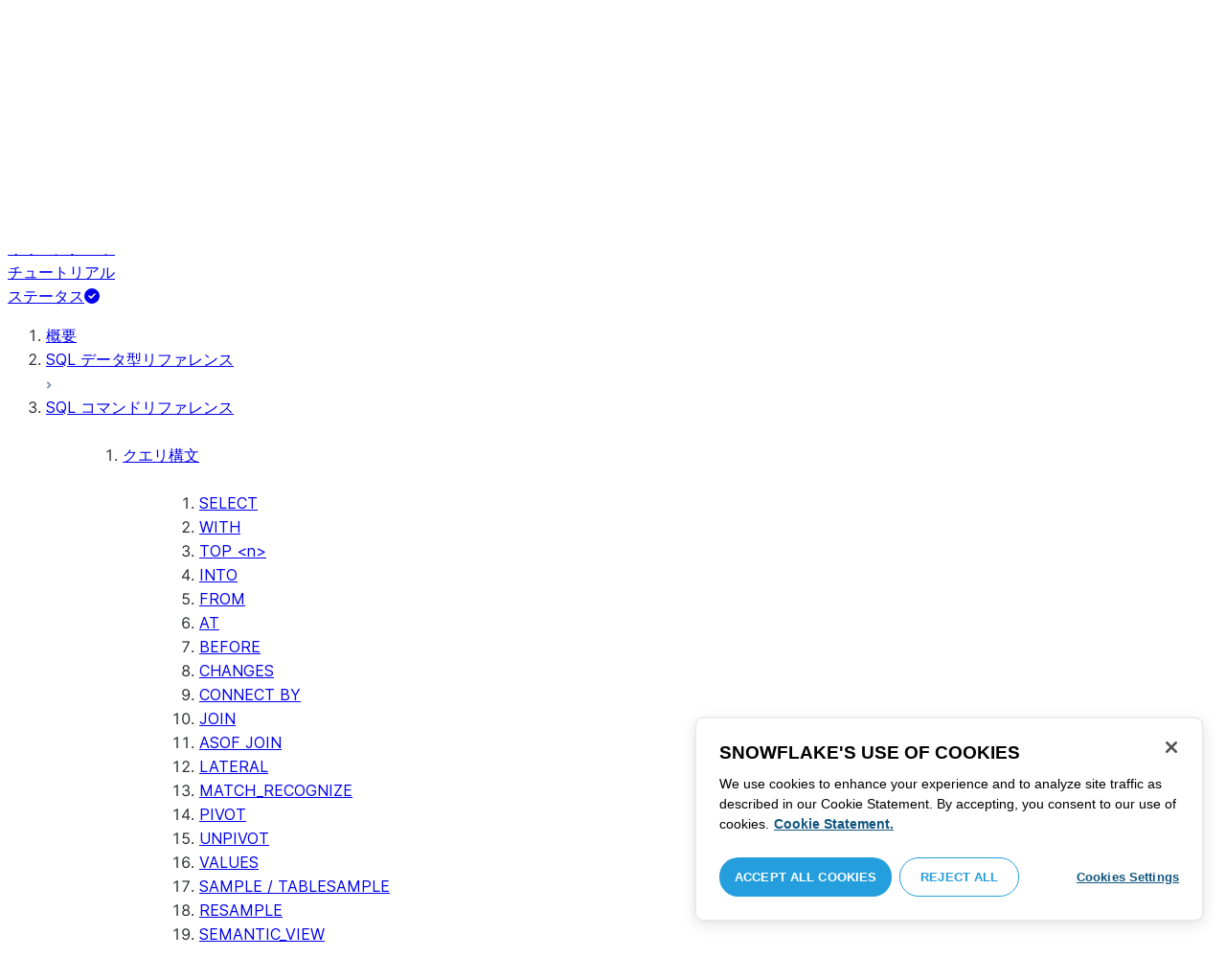

--- FILE ---
content_type: text/html; charset=utf-8
request_url: https://docs.snowflake.com/ja/sql-reference/constructs/from
body_size: 195779
content:
<!DOCTYPE html><html lang="ja"><head><meta charSet="utf-8" data-next-head=""/><meta name="viewport" content="width=device-width" data-next-head=""/><title data-next-head="">FROM | Snowflake Documentation</title><link rel="canonical" href="https://docs.snowflake.com/ja/sql-reference/constructs/from" data-next-head=""/><link rel="icon" sizes="any" type="image/svg+xml" href="/images/favicon/favicon.svg"/><link rel="shortcut icon" sizes="48x48" href="/images/favicon/favicon.ico"/><link rel="apple-touch-icon" sizes="180x180" href="/images/favicon/apple-touch-icon.png"/><link rel="icon" type="image/png" sizes="32x32" href="/images/favicon/favicon-32x32.png"/><link rel="icon" type="image/png" sizes="16x16" href="/images/favicon/favicon-16x16.png"/><link rel="preload" href="/fonts/inter-regular.woff2" as="font" type="font/woff2" crossorigin=""/><link rel="preload" href="/fonts/inter-semi-bold.woff2" as="font" type="font/woff2" crossorigin=""/><link rel="preload" href="/fonts/inter-bold.woff2" as="font" type="font/woff2" crossorigin=""/><link rel="preload" href="/i18n/_next/static/css/c32e5137dca27b37.css" as="style"/><script src="/scripts/darkmode.js"></script><script src="/scripts/oneTrust_production/scripttemplates/otSDKStub.js" type="text/javascript" charSet="UTF-8" data-domain-script="e2fcdaea-38d6-4c35-8d59-c2f96dbce597" data-ignore-ga="true"></script><script type="text/javascript">
                // Initialize default Google Analytics consent before OneTrust loads
                window.dataLayer = window.dataLayer || [];
                function gtag(){dataLayer.push(arguments);}
                window.gtag = gtag;
                gtag('consent', 'default', {
                  'analytics_storage': 'denied',
                  'ad_storage': 'denied',
                  'ad_user_data': 'denied', 
                  'ad_personalization': 'denied',
                  'functionality_storage': 'denied',
                  'personalization_storage': 'denied',
                  'security_storage': 'granted'
                });
              </script><link rel="stylesheet" href="/i18n/_next/static/css/c32e5137dca27b37.css" data-n-g=""/><noscript data-n-css=""></noscript><script defer="" noModule="" src="/i18n/_next/static/chunks/polyfills-42372ed130431b0a.js"></script><script src="/i18n/_next/static/chunks/webpack-88d4ff38898f5249.js" defer=""></script><script src="/i18n/_next/static/chunks/framework-70b267e62cb32d0c.js" defer=""></script><script src="/i18n/_next/static/chunks/main-d14a6c5dc603063b.js" defer=""></script><script src="/i18n/_next/static/chunks/pages/_app-7c1835b5195aff98.js" defer=""></script><script src="/i18n/_next/static/chunks/959-192d991f123f29f1.js" defer=""></script><script src="/i18n/_next/static/chunks/258-4d5a21059a967521.js" defer=""></script><script src="/i18n/_next/static/chunks/849-1583e6c625130edf.js" defer=""></script><script src="/i18n/_next/static/chunks/440-8a9b2e3b37d7a955.js" defer=""></script><script src="/i18n/_next/static/chunks/pages/%5B...path%5D-a8d08923580d3ce7.js" defer=""></script><script src="/i18n/_next/static/SxwwZw695lggf5PWqHxcB/_buildManifest.js" defer=""></script><script src="/i18n/_next/static/SxwwZw695lggf5PWqHxcB/_ssgManifest.js" defer=""></script></head><body><div id="__next"><div class="h-full relative overflow-y-hidden flex flex-col"><nav id="masthead" class="print:hidden flex flex-col"><div class="flex items-center justify-between w-full px-6 border-b py-2"><a href="https://docs.snowflake.com" class="flex flex-1 my-2 flex-col sm:flex-row sm:items-center items-start"><svg xmlns="http://www.w3.org/2000/svg" width="102" height="24" viewBox="0 0 102 24" fill="none"><path fill-rule="evenodd" clip-rule="evenodd" d="M62.6792 7.50872L62.6761 7.50679C62.6761 7.50679 62.6747 7.50562 62.6729 7.50562C62.6038 7.47437 62.5284 7.45813 62.4562 7.45813C62.3386 7.45898 62.2259 7.49541 62.1277 7.55931C62.0276 7.62524 61.9428 7.72138 61.8943 7.84166V7.84463L59.6011 14.3663L57.8338 9.99498L57.8311 9.9931C57.7813 9.87089 57.6924 9.77644 57.5915 9.7107C57.4896 9.64477 57.372 9.60849 57.2482 9.60849C57.1279 9.60849 57.0157 9.64769 56.917 9.71155C56.8191 9.77733 56.7312 9.87089 56.6818 9.9931L56.6805 9.99498L54.9096 14.3691L52.6043 7.85032H52.6025C52.5625 7.7243 52.4804 7.62609 52.383 7.56119C52.2843 7.49541 52.1685 7.45898 52.0491 7.45813C51.9728 7.45813 51.8961 7.47437 51.8229 7.50562H51.8198L51.8171 7.50872C51.6021 7.61282 51.4707 7.83597 51.4702 8.07917C51.4702 8.15564 51.4846 8.23178 51.5128 8.30722L54.3477 16.22V16.2227C54.3697 16.2818 54.4011 16.3401 54.4469 16.3974C54.4801 16.4383 54.529 16.4728 54.5793 16.5015C54.5887 16.5108 54.6031 16.5241 54.6251 16.5384C54.6489 16.5538 54.6794 16.5645 54.7103 16.57C54.7611 16.5875 54.8279 16.6128 54.9177 16.6128C55.0326 16.6128 55.1389 16.57 55.2345 16.5061C55.3238 16.4442 55.4037 16.3515 55.4477 16.2314L55.4549 16.2257L57.2482 11.7711L59.0437 16.2075H59.0455C59.0868 16.3258 59.1595 16.4185 59.2439 16.4843C59.3332 16.5538 59.4328 16.5968 59.5387 16.6128H59.6141C59.6854 16.6128 59.7555 16.5987 59.8138 16.5748C59.8753 16.5502 59.9251 16.5175 59.9664 16.4853C60.0629 16.4088 60.1369 16.3039 60.1831 16.1874V16.1848L63.0005 8.30722C63.0284 8.23178 63.0427 8.15654 63.0427 8.08039C63.0418 7.83893 62.9049 7.609 62.6792 7.50872ZM49.7164 12.0261C49.7164 11.0969 49.3731 10.2553 48.8269 9.64769C48.2776 9.03889 47.534 8.66675 46.7262 8.66675C45.9184 8.66675 45.173 9.03889 44.6249 9.64769C44.0776 10.2553 43.7343 11.0969 43.7343 12.0261C43.7343 12.9544 44.0776 13.7881 44.6249 14.3919C45.173 14.9979 45.9184 15.3642 46.7262 15.3642C47.534 15.3642 48.2803 14.9979 48.8269 14.3919C49.3731 13.7881 49.7164 12.9544 49.7164 12.0261ZM49.7007 8.80035C50.4591 9.63611 50.92 10.7829 50.9218 12.0261C50.92 13.2692 50.4591 14.4148 49.7007 15.2507C48.9481 16.0853 47.8971 16.613 46.728 16.613C45.5684 16.613 44.5156 16.0853 43.7602 15.2507C43.0036 14.4148 42.5353 13.2692 42.5353 12.0261C42.5353 10.7829 43.0036 9.63611 43.7602 8.80035C44.5156 7.96646 45.5684 7.43898 46.728 7.43898C47.8971 7.43898 48.9481 7.96646 49.7007 8.80035ZM37.7615 7.45522C36.8213 7.45522 35.9631 7.83597 35.3223 8.44355V8.08039C35.3213 7.91333 35.2617 7.75762 35.1569 7.64317C35.0552 7.53065 34.9044 7.45522 34.7393 7.45522C34.5683 7.45522 34.4142 7.52665 34.3069 7.64213C34.2013 7.75573 34.138 7.91333 34.138 8.08039V16.1771L34.1627 16.2027L34.1637 16.2067C34.1702 16.2334 34.1865 16.2629 34.2039 16.2914C34.2857 16.4412 34.4197 16.5548 34.5858 16.6052L34.6097 16.613H34.7393C34.8257 16.613 34.9127 16.594 34.9954 16.5538C35.0643 16.5195 35.1285 16.4642 35.1799 16.3936L35.1818 16.3945C35.1881 16.3879 35.1901 16.3793 35.1974 16.3727C35.2002 16.3717 35.2029 16.3688 35.2047 16.3658C35.2367 16.323 35.2635 16.2792 35.2801 16.2381C35.2976 16.1894 35.3085 16.1435 35.3168 16.1083L35.3223 16.0853V11.2236C35.3397 10.5282 35.6151 9.89955 36.0568 9.44246C36.4955 8.98571 37.0967 8.70317 37.7615 8.70317C38.4373 8.70317 39.0403 8.98571 39.4773 9.44246C39.9161 9.8978 40.1824 10.5254 40.1824 11.2171V15.9911C40.1824 16.1654 40.2539 16.3268 40.3624 16.4375C40.4734 16.5479 40.6248 16.613 40.7828 16.613C40.9434 16.613 41.0941 16.5479 41.2042 16.4375C41.3162 16.3268 41.3841 16.1654 41.3841 15.9911V11.2171C41.3841 9.15644 39.7646 7.45813 37.7615 7.45522ZM96.9417 11.1406C96.6001 9.701 95.384 8.6754 93.9959 8.67832C92.5729 8.67832 91.3728 9.68204 91.0013 11.1406H96.9417ZM98.257 11.7304V11.7922C98.257 11.965 98.183 12.1205 98.0703 12.2227C97.9581 12.3256 97.8123 12.3791 97.6552 12.381H90.9178C91.0892 14.0894 92.4019 15.351 93.969 15.3642H94.3666C94.8849 15.3661 95.3903 15.18 95.8345 14.8719C96.2797 14.5667 96.6643 14.1402 96.9354 13.6707C96.991 13.5706 97.0714 13.4943 97.1584 13.4475C97.2473 13.397 97.3429 13.374 97.4394 13.374C97.5457 13.374 97.6512 13.4027 97.7441 13.4608L97.7504 13.4637L97.758 13.4694C97.9267 13.5982 98.0326 13.7948 98.0326 14.0106C98.0326 14.1202 98.0048 14.2318 97.9469 14.3328L97.9451 14.3368L97.9433 14.3385C97.5668 14.9608 97.0534 15.5283 96.444 15.9396C95.8336 16.3517 95.1259 16.613 94.3666 16.613H93.9627C92.7802 16.6043 91.7117 16.0853 90.9411 15.2554C90.1728 14.4283 89.6994 13.292 89.6994 12.0434C89.6994 10.7734 90.1769 9.62096 90.9514 8.78708C91.7265 7.95423 92.8031 7.43898 93.9959 7.43898C95.134 7.43898 96.1568 7.90933 96.9143 8.67936C97.6718 9.44919 98.1664 10.5185 98.2548 11.7216L98.257 11.7304ZM70.6211 3.67057C70.4569 3.67057 70.3065 3.74221 70.1984 3.85475C70.0898 3.96643 70.0211 4.12384 70.0211 4.29455V15.9911C70.0211 16.1618 70.0898 16.3182 70.1984 16.429C70.3065 16.5395 70.4569 16.613 70.6211 16.613C70.9618 16.613 71.2373 16.3344 71.2391 15.9911V4.29455C71.2373 3.9502 70.9618 3.67057 70.6211 3.67057ZM31.36 11.8027C30.8751 11.5652 30.3252 11.3897 29.7764 11.2008C29.2714 11.0234 28.759 10.8725 28.3936 10.6742C28.2101 10.572 28.0669 10.4643 27.9742 10.3431C27.8795 10.2221 27.8337 10.0989 27.8309 9.93093C27.8319 9.701 27.8961 9.51597 28.0044 9.35183C28.1687 9.10675 28.4441 8.91583 28.7452 8.79258C29.0427 8.669 29.365 8.61065 29.5954 8.61065C30.2765 8.61169 30.7072 8.84731 31.0378 9.09136C31.201 9.21461 31.3389 9.33941 31.4693 9.44246C31.5362 9.49597 31.5987 9.54463 31.6712 9.58072C31.7399 9.61611 31.8207 9.64477 31.909 9.64477C31.9649 9.64477 32.0211 9.63423 32.0722 9.61145C32.1263 9.58868 32.1734 9.55602 32.2184 9.51597C32.2624 9.47319 32.3001 9.42157 32.3267 9.36425C32.3506 9.30505 32.3615 9.24411 32.3615 9.18406C32.3615 9.07324 32.3275 8.96933 32.2788 8.87183C32.188 8.70025 32.0483 8.53625 31.8704 8.37211C31.606 8.12788 31.2572 7.89503 30.8816 7.71964C30.5051 7.54411 30.1013 7.42468 29.7166 7.42468C28.8251 7.42468 28.0807 7.63456 27.5398 8.02119C27.258 8.22331 27.0102 8.44458 26.8349 8.74995C26.6567 9.05616 26.5575 9.43399 26.5447 9.92524C26.5439 9.94717 26.5439 9.9691 26.5439 9.99103C26.5421 10.4681 26.6897 10.8613 26.922 11.1692C27.2746 11.6331 27.798 11.9106 28.3112 12.1072C28.8235 12.3036 29.3356 12.421 29.6588 12.5336C30.114 12.691 30.5979 12.8617 30.9504 13.0878C31.1259 13.2033 31.2681 13.3274 31.3646 13.4637C31.4583 13.6041 31.5113 13.7489 31.5133 13.9322V13.9457C31.5123 14.2108 31.4372 14.4188 31.3131 14.5971C31.1259 14.8624 30.8147 15.0569 30.484 15.18C30.1546 15.3003 29.8121 15.351 29.5917 15.351C28.8142 15.351 28.2938 15.1562 27.9164 14.9608C27.7272 14.8624 27.5739 14.7651 27.4352 14.6829C27.3664 14.6439 27.3022 14.6076 27.2342 14.579C27.1681 14.5505 27.0975 14.532 27.0177 14.532C26.969 14.532 26.9158 14.5408 26.867 14.5607C26.8175 14.5827 26.7725 14.6133 26.7347 14.6504C26.6825 14.7033 26.6366 14.7621 26.6046 14.8299C26.5733 14.8978 26.5575 14.9692 26.5575 15.0436C26.5575 15.1659 26.6015 15.2775 26.6642 15.3785C26.7623 15.5243 26.9065 15.6552 27.0864 15.7859C27.2717 15.9146 27.4932 16.0417 27.7483 16.1667C28.3139 16.4442 29.0391 16.5892 29.59 16.5987H29.5917C30.4484 16.5987 31.1882 16.3936 31.8116 15.9167V15.9155H31.8124C32.422 15.4386 32.8012 14.7297 32.8012 13.9293C32.8012 13.4895 32.7021 13.1164 32.5287 12.8113C32.267 12.3485 31.8418 12.0434 31.36 11.8027ZM79.6751 12.0261C79.6751 11.0881 79.3345 10.2477 78.7901 9.64115C78.2462 9.03616 77.5004 8.669 76.6841 8.66693C75.874 8.66693 75.1309 9.03616 74.5816 9.64115C74.0363 10.2477 73.6912 11.0881 73.6912 12.0261C73.6912 12.963 74.0363 13.7979 74.5816 14.3996C75.1277 15.0017 75.874 15.3642 76.6841 15.3642C77.5022 15.3642 78.2485 15.0017 78.7919 14.4017C79.3345 13.7979 79.6751 12.9639 79.6751 12.0261ZM80.6961 7.61282C80.8069 7.7243 80.8756 7.88571 80.8756 8.06002V15.9911C80.8756 16.1618 80.8056 16.3182 80.6997 16.429C80.5911 16.5395 80.4416 16.613 80.2765 16.613C80.1113 16.613 79.9597 16.5395 79.8533 16.429C79.7447 16.3182 79.6751 16.1618 79.6751 15.9911V15.2173C78.9194 16.0655 77.8581 16.613 76.6841 16.613C75.5155 16.613 74.4631 16.0912 73.7096 15.2554C72.953 14.4236 72.4903 13.2777 72.4903 12.0261C72.4903 10.7745 72.953 9.6275 73.7096 8.79484C74.4631 7.95992 75.5155 7.43898 76.6841 7.43898C77.8576 7.43898 78.9194 7.9706 79.6751 8.8147V8.06002C79.6751 7.88571 79.7438 7.7243 79.8551 7.61282C79.9659 7.50303 80.1158 7.43898 80.2765 7.43898C80.4354 7.43898 80.5866 7.50303 80.6961 7.61282ZM89.1725 8.417C89.2919 8.2939 89.3565 8.1306 89.3565 7.96853C89.3565 7.80924 89.2919 7.64976 89.1712 7.53428H89.1725C89.1712 7.53065 89.1685 7.53065 89.1685 7.53065C89.168 7.52769 89.1658 7.52665 89.1658 7.52665H89.164C89.0482 7.40844 88.8997 7.34355 88.7462 7.34355C88.5914 7.34355 88.4397 7.41065 88.3239 7.53065L83.6302 12.2846V4.29455C83.6302 3.9502 83.3528 3.67057 83.0122 3.67057C82.848 3.67057 82.6976 3.74221 82.5899 3.85475C82.4831 3.96643 82.4117 4.12384 82.4117 4.29455V15.9911C82.4117 16.1618 82.4831 16.3182 82.5899 16.429C82.6976 16.5395 82.848 16.613 83.0122 16.613C83.3528 16.613 83.6302 16.3344 83.6302 15.9911V14.061L85.1587 12.4745L88.2745 16.3812C88.3333 16.4709 88.4132 16.5327 88.4922 16.5653C88.5819 16.6007 88.6694 16.613 88.7471 16.613C88.8548 16.613 89.006 16.5892 89.1393 16.4804L89.1469 16.4758L89.1546 16.467C89.2793 16.3392 89.3502 16.1694 89.3502 15.9957C89.3502 15.8497 89.2982 15.7009 89.2017 15.5819V15.5799L86.0298 11.5728L89.1694 8.417H89.1725ZM68.1444 3.69837H68.0102C67.9927 3.69837 67.9756 3.70026 67.9572 3.70095C67.9406 3.70026 67.9231 3.69837 67.9056 3.69837C67.5596 3.69837 67.2235 3.73927 66.9093 3.84802C66.6001 3.95486 66.3147 4.13144 66.0935 4.3995L66.0926 4.39847L66.0917 4.3995V4.40037C65.8633 4.66463 65.7125 4.98049 65.6209 5.33936C65.5289 5.69992 65.4912 6.10628 65.4876 6.56802V7.46209H64.5389C64.2095 7.46402 63.9479 7.73776 63.9479 8.06882C63.9461 8.24712 64.013 8.41131 64.1216 8.52971C64.2306 8.64604 64.3801 8.72232 64.5465 8.73183H65.4876V16.0063L65.4863 16.0234C65.4863 16.1941 65.5554 16.3515 65.6667 16.4642C65.7766 16.5748 65.931 16.6406 66.0989 16.6406C66.4184 16.6389 66.6809 16.3679 66.6818 16.0234V8.73183H67.7019C67.8661 8.72232 68.0178 8.6507 68.126 8.53522C68.2373 8.41992 68.305 8.25785 68.305 8.08213V8.05846C68.3014 7.73103 68.038 7.46209 67.7082 7.46209H66.6818V6.57178C66.6885 6.1779 66.7276 5.88308 66.7846 5.66853C66.8398 5.45277 66.9152 5.31729 66.9829 5.23338C67.0494 5.15898 67.1355 5.09686 67.276 5.04712C67.4173 4.99969 67.6126 4.9691 67.8773 4.9691H67.9083C67.924 4.9691 67.9406 4.96618 67.9554 4.96618C67.9738 4.96618 67.9909 4.9691 68.0102 4.9691H68.0874H68.1444C68.4827 4.9691 68.756 4.68483 68.756 4.33357C68.756 3.98265 68.4827 3.69837 68.1444 3.69837ZM7.67882 12.439C7.72747 12.2796 7.74775 12.1155 7.74407 11.9534C7.73846 11.836 7.72383 11.7188 7.69174 11.6015C7.59526 11.2371 7.3667 10.9115 7.02419 10.7063L2.153 7.78336C1.46535 7.37202 0.588678 7.61658 0.194023 8.33018C-0.20445 9.0427 0.0305809 9.95268 0.718234 10.3651L3.44027 12.0011L0.718234 13.6325C0.0305809 14.0456 -0.20362 14.9558 0.194023 15.6713C0.588678 16.3829 1.46535 16.6263 2.153 16.215L7.02419 13.2901C7.35292 13.0935 7.576 12.7852 7.67882 12.439ZM9.00081 15.1781C8.72091 15.1532 8.42993 15.2143 8.16816 15.3728L3.29328 18.2938C2.60745 18.706 2.37325 19.6209 2.76907 20.3347C3.16671 21.0465 4.04255 21.2916 4.72737 20.8775L7.45856 19.2403V22.5117C7.45856 23.336 8.10021 24.0038 8.89432 24.0038C9.68461 24.0038 10.3283 23.336 10.3283 22.5117V16.6634C10.3283 15.8782 9.74259 15.2333 9.00081 15.1781ZM13.9931 8.82209C14.2721 8.84609 14.5623 8.78411 14.8241 8.62755L19.6979 5.70373C20.3848 5.29136 20.6178 4.38034 20.223 3.6647C19.8273 2.95235 18.9507 2.70793 18.2648 3.11995L15.5355 4.75903V1.48654C15.5355 0.664582 14.8938 -0.00341797 14.0997 -0.00341797C13.3056 -0.00341797 12.6656 0.664582 12.6656 1.48654V7.33489C12.6656 8.11922 13.2496 8.76515 13.9931 8.82209ZM3.29328 5.70373L8.16816 8.62755C8.42993 8.78411 8.72091 8.84609 9.00081 8.82209C9.74259 8.76515 10.3283 8.11922 10.3283 7.33489V1.48654C10.3283 0.664582 9.68461 -0.00341797 8.89432 -0.00341797C8.10021 -0.00341797 7.45856 0.664582 7.45856 1.48654V4.75903L4.72737 3.11995C4.04255 2.70793 3.16671 2.95235 2.76907 3.6647C2.37325 4.38034 2.60745 5.29136 3.29328 5.70373ZM12.4545 11.9888C12.4545 11.9039 12.405 11.7855 12.3472 11.7227L11.7605 11.1157C11.7027 11.0558 11.5888 11.0061 11.5069 11.0061H11.4841C11.4024 11.0061 11.2887 11.0558 11.2317 11.1157L10.645 11.7227C10.5862 11.7855 10.5412 11.9039 10.5412 11.9888V12.0126C10.5412 12.0965 10.5862 12.2139 10.645 12.275L11.2317 12.8836C11.2895 12.9437 11.4024 12.9932 11.4841 12.9932H11.5069C11.5888 12.9932 11.7027 12.9437 11.7605 12.8836L12.3472 12.275C12.405 12.2139 12.4545 12.0965 12.4545 12.0126V11.9888ZM14.074 12.5725L12.0479 14.6755C11.9899 14.7372 11.878 14.7878 11.7936 14.7878H11.6466H11.3473H11.1978C11.1159 14.7878 11.0021 14.7372 10.9433 14.6755L8.91824 12.5725C8.86026 12.5133 8.81345 12.3942 8.81345 12.3102V12.1547V11.8436V11.6902C8.81345 11.6042 8.86026 11.485 8.91824 11.4249L10.9433 9.32213C11.0021 9.2602 11.1159 9.2115 11.1978 9.2115H11.3473H11.6466H11.7936C11.8761 9.2115 11.9899 9.2602 12.0479 9.32213L14.074 11.4249C14.1318 11.485 14.1786 11.6042 14.1786 11.6902V11.8436V12.1547V12.3102C14.1786 12.3942 14.1318 12.5133 14.074 12.5725ZM19.6979 18.2938L14.8241 15.3728C14.5623 15.2143 14.2721 15.1532 13.9931 15.1781C13.2496 15.2333 12.6656 15.8782 12.6656 16.6634V22.5117C12.6656 23.336 13.3056 24.0038 14.0997 24.0038C14.8938 24.0038 15.5355 23.336 15.5355 22.5117V19.2403L18.2648 20.8775C18.9505 21.2916 19.8273 21.0465 20.223 20.3347C20.6178 19.6209 20.3848 18.706 19.6979 18.2938ZM22.275 10.3651L19.5528 12.0011L22.275 13.6325C22.9625 14.0456 23.1975 14.9558 22.8 15.6713C22.4034 16.3829 21.5259 16.6263 20.8409 16.215L15.966 13.2901C15.6409 13.0935 15.4153 12.7852 15.3151 12.439C15.2674 12.2796 15.2453 12.1155 15.2508 11.9534C15.2536 11.836 15.2701 11.7188 15.3013 11.6015C15.3988 11.2371 15.6273 10.9117 15.966 10.7063L20.8409 7.78336C21.5259 7.37202 22.4034 7.61658 22.8 8.33018C23.1975 9.0427 22.9625 9.95268 22.275 10.3651ZM101.327 7.44726C101.327 8.26731 100.799 8.95173 99.9166 8.95173C99.0401 8.95173 98.5182 8.26077 98.5182 7.44726C98.5182 6.62722 99.0401 5.94265 99.9166 5.94265C100.799 5.94265 101.327 6.62722 101.327 7.44726ZM101.047 7.44726C101.047 6.74995 100.6 6.2202 99.9166 6.2202C99.2452 6.2202 98.7978 6.72388 98.7978 7.44726C98.7978 8.13804 99.2452 8.67399 99.9166 8.67399C100.6 8.67399 101.047 8.14463 101.047 7.44726ZM99.3632 6.7691H99.966C100.295 6.7691 100.513 6.95635 100.513 7.24689C100.513 7.42778 100.426 7.56326 100.295 7.64731L100.531 8.00237V8.07348H100.19L99.9597 7.73122H99.6926V8.07348H99.3632V6.7691ZM99.9597 7.08566H99.6926V7.42778H99.9597C100.084 7.42778 100.165 7.36957 100.165 7.25997C100.165 7.14364 100.09 7.08566 99.9597 7.08566Z" fill="#29B5E8"></path></svg><span class="ml-[14px] text-[12px] font-extrabold tracking-[.72px] text-primary">DOCUMENTATION</span></a><div class="flex justify-end items-center md:max-w-[440px] flex-1 gap-6"><div class="flex items-center lg:hidden"><div class="mr-4"><button type="button" class="rounded-lg ui-icon flex align-center" aria-label="Search"><svg width="19" height="20" viewBox="0 0 19 20" fill="none" class="scale-110 fill-black-10 dark:fill-gray-50 dark:stroke-gray-50 shrink-0" xmlns="http://www.w3.org/2000/svg"><path fill-rule="evenodd" clip-rule="evenodd" d="M2.50157 7.50472C2.50157 4.74156 4.74156 2.50157 7.50472 2.50157C10.2679 2.50157 12.5079 4.74156 12.5079 7.50472C12.5079 10.2679 10.2679 12.5079 7.50472 12.5079C4.74156 12.5079 2.50157 10.2679 2.50157 7.50472ZM7.50472 0C3.35998 0 0 3.35998 0 7.50472C0 11.6495 3.35998 15.0094 7.50472 15.0094C9.02874 15.0094 10.4467 14.5552 11.6305 13.7746L16.5548 18.6989C17.0432 19.1874 17.8352 19.1874 18.3237 18.6989C18.8121 18.2105 18.8121 17.4185 18.3237 16.9301L13.4625 12.0689C14.4328 10.8043 15.0094 9.22184 15.0094 7.50472C15.0094 3.35998 11.6495 0 7.50472 0Z"></path></svg></button></div><div><button type="button" class="rounded-lg ui-icon flex align-center" aria-label="Search"><svg width="20" height="18" viewBox="0 0 20 18" fill="none" xmlns="http://www.w3.org/2000/svg" class="scale-110 fill-black-10 dark:fill-gray-50 dark:stroke-gray-50 shrink-0"><path fill-rule="evenodd" clip-rule="evenodd" d="M1.25 0C0.559644 0 0 0.559644 0 1.25C0 1.94036 0.559644 2.5 1.25 2.5H18.75C19.4404 2.5 20 1.94036 20 1.25C20 0.559644 19.4404 0 18.75 0H1.25ZM1.25 5C0.559644 5 0 5.55964 0 6.25C0 6.94036 0.559644 7.5 1.25 7.5H18.75C19.4404 7.5 20 6.94036 20 6.25C20 5.55964 19.4404 5 18.75 5H1.25ZM0 11.25C0 10.5596 0.559644 10 1.25 10H18.75C19.4404 10 20 10.5596 20 11.25C20 11.9404 19.4404 12.5 18.75 12.5H1.25C0.559644 12.5 0 11.9404 0 11.25ZM1.25 15C0.559644 15 0 15.5596 0 16.25C0 16.9404 0.559644 17.5 1.25 17.5H10C10.6904 17.5 11.25 16.9404 11.25 16.25C11.25 15.5596 10.6904 15 10 15H1.25Z"></path></svg></button></div></div><div class="relative border h-full rounded-md items-center px-3 gap-2 w-full bg-gray-10 dark:bg-gray-85 hover:border-gray-50 hidden lg:flex" role="search"><svg xmlns="http://www.w3.org/2000/svg" width="12" height="12" viewBox="0 0 12 12" fill="none" stroke="none" class="fill-black-10 dark:fill-gray-50 stroke-black-10 dark:stroke-gray-50 shrink-0 m-0 h-3 w-3"><circle cx="4.5" cy="4.5" r="4" fill="none"></circle><path d="M7.85355 7.14645C7.65829 6.95118 7.34171 6.95118 7.14645 7.14645C6.95118 7.34171 6.95118 7.65829 7.14645 7.85355L7.85355 7.14645ZM10.682 11.3891L11.0355 11.7426L11.7426 11.0355L11.3891 10.682L10.682 11.3891ZM7.14645 7.85355L10.682 11.3891L11.3891 10.682L7.85355 7.14645L7.14645 7.85355Z" stroke="none"></path></svg><input autoComplete="off" placeholder="検索" role="searchbox" class="outline-hidden w-full bg-gray-10 dark:bg-gray-85 placeholder:text-secondary pr-3 py-2 text-sm" name="q"/><span class="text-secondary text-xs font-normal font-mono leading-none px-1.5 py-1 bg-level-3 hidden sm:inline-flex rounded-sm border border-slate-300 ">/</span></div><div class="w-12 shrink-0 hidden lg:block"></div></div></div><div class="hidden lg:flex border-b gap-3 pl-6"><div class="flex flex-col mt-2 gap-2 justify-between"><a href="/ja/user-guide-getting-started" target="" rel="" class="flex items-center whitespace-nowrap p-2 hover:bg-level-3 rounded-md text-masthead-link">始めましょう</a><div class="h-[3px] rounded-tl-[5px] rounded-tr-[5px] mx-2"></div></div><div class="flex flex-col mt-2 gap-2 justify-between"><a href="/ja/guides" target="" rel="" class="flex items-center whitespace-nowrap p-2 hover:bg-level-3 rounded-md text-masthead-link">ガイド</a><div class="h-[3px] rounded-tl-[5px] rounded-tr-[5px] mx-2"></div></div><div class="flex flex-col mt-2 gap-2 justify-between"><a href="/ja/developer" target="" rel="" class="flex items-center whitespace-nowrap p-2 hover:bg-level-3 rounded-md text-masthead-link">開発者</a><div class="h-[3px] rounded-tl-[5px] rounded-tr-[5px] mx-2"></div></div><div class="flex flex-col mt-2 gap-2 justify-between"><a href="/ja/reference" target="" rel="" class="flex items-center whitespace-nowrap p-2 hover:bg-level-3 rounded-md text-masthead-link text-link">参照情報</a><div class="h-[3px] rounded-tl-[5px] rounded-tr-[5px] mx-2 bg-blue-50 dark:bg-blue-30"></div></div><div class="flex flex-col mt-2 gap-2 justify-between"><a href="/ja/release-notes/overview" target="" rel="" class="flex items-center whitespace-nowrap p-2 hover:bg-level-3 rounded-md text-masthead-link">リリースノート</a><div class="h-[3px] rounded-tl-[5px] rounded-tr-[5px] mx-2"></div></div><div class="flex flex-col mt-2 gap-2 justify-between"><a href="/ja/tutorials" target="" rel="" class="flex items-center whitespace-nowrap p-2 hover:bg-level-3 rounded-md text-masthead-link">チュートリアル</a><div class="h-[3px] rounded-tl-[5px] rounded-tr-[5px] mx-2"></div></div><div class="flex flex-col mt-2 gap-2 justify-between"><a href="https://status.snowflake.com" target="_blank" rel="noreferrer" class="flex items-center whitespace-nowrap p-2 hover:bg-level-3 rounded-md text-masthead-link">ステータス<span class="ml-[10px]"><span class=""><svg aria-hidden="true" focusable="false" data-prefix="fas" data-icon="circle-question" class="svg-inline--fa fa-circle-question " role="img" xmlns="http://www.w3.org/2000/svg" viewBox="0 0 512 512"><path fill="currentColor" d="M256 512A256 256 0 1 0 256 0a256 256 0 1 0 0 512zM169.8 165.3c7.9-22.3 29.1-37.3 52.8-37.3l58.3 0c34.9 0 63.1 28.3 63.1 63.1c0 22.6-12.1 43.5-31.7 54.8L280 264.4c-.2 13-10.9 23.6-24 23.6c-13.3 0-24-10.7-24-24l0-13.5c0-8.6 4.6-16.5 12.1-20.8l44.3-25.4c4.7-2.7 7.6-7.7 7.6-13.1c0-8.4-6.8-15.1-15.1-15.1l-58.3 0c-3.4 0-6.4 2.1-7.5 5.3l-.4 1.2c-4.4 12.5-18.2 19-30.6 14.6s-19-18.2-14.6-30.6l.4-1.2zM224 352a32 32 0 1 1 64 0 32 32 0 1 1 -64 0z"></path></svg></span></span></a><div class="h-[3px] rounded-tl-[5px] rounded-tr-[5px] mx-2"></div></div></div></nav><div class="grid h-full auto-rows-auto relative overflow-y-hidden"><main class="flex overflow-y-hidden"><aside class="flex-none hidden lg:block overflow-y-auto bg-lightgray border-r pb-8 scroll-bar w-80 scroll-bar-stable" data-testid="toc-wrapper"><div class="pt-6 pl-1"><nav id="toc"><ol><li class="font-normal"><div class="px-3 text-sm rounded-md hover:bg-level-3 mx-5 flex justify-between items-center"><a href="/ja/reference" class="w-full py-2 text-ellipsis overflow-hidden text-sm leading-4" title="概要"><span>概要</span></a></div><ul></ul></li><li class="font-normal"><div class="px-3 text-sm rounded-md hover:bg-level-3 mx-5 flex justify-between items-center"><a href="/ja/sql-reference-data-types" class="w-full py-2 text-ellipsis overflow-hidden text-sm leading-4" title="SQL データ型リファレンス"><span>SQL データ型リファレンス</span></a><div class="w-5 h-5 cursor-pointer flex justify-center items-center select-none py-2" style="transform:rotate(0deg)"><svg width="6" height="8" viewBox="0 0 6 8" fill="none" xmlns="http://www.w3.org/2000/svg"><path d="M2 6.5L4.5 4L2 1.5" stroke="#8A96AD" stroke-width="2" stroke-linecap="square" stroke-linejoin="round"></path></svg></div></div><ul><ol class="overflow-hidden" style="height:0;opacity:0"><div></div></ol></ul></li><li class="font-normal"><div class="px-3 text-sm rounded-md hover:bg-level-3 mx-5 flex justify-between items-center"><a href="/ja/sql-reference-commands" class="w-full py-2 text-ellipsis overflow-hidden text-sm leading-4" title="SQL コマンドリファレンス"><span>SQL コマンドリファレンス</span></a><div class="w-5 h-5 cursor-pointer flex justify-center items-center select-none py-2" style="transform:rotate(90deg)"><svg width="6" height="8" viewBox="0 0 6 8" fill="none" xmlns="http://www.w3.org/2000/svg"><path d="M2 6.5L4.5 4L2 1.5" stroke="#8A96AD" stroke-width="2" stroke-linecap="square" stroke-linejoin="round"></path></svg></div></div><ul><ol class="overflow-hidden" style="height:auto;opacity:0"><div><li class="font-normal"><div class="px-3 text-sm rounded-md hover:bg-level-3 mx-5 flex justify-between items-center pl-5"><a href="/ja/sql-reference/constructs" class="w-full py-2 text-ellipsis overflow-hidden text-sm leading-4" title="クエリ構文"><span>クエリ構文</span></a><div class="w-5 h-5 cursor-pointer flex justify-center items-center select-none py-2" style="transform:rotate(90deg)"><svg width="6" height="8" viewBox="0 0 6 8" fill="none" xmlns="http://www.w3.org/2000/svg"><path d="M2 6.5L4.5 4L2 1.5" stroke="#8A96AD" stroke-width="2" stroke-linecap="square" stroke-linejoin="round"></path></svg></div></div><ul><ol class="overflow-hidden" style="height:auto;opacity:0"><div><li class="font-normal"><div class="px-3 text-sm rounded-md hover:bg-level-3 mx-5 flex justify-between items-center pl-7"><a href="/ja/sql-reference/sql/select" class="w-full py-2 text-ellipsis overflow-hidden text-sm leading-4" title="SELECT"><span>SELECT</span></a></div><ul></ul></li><li class="font-normal"><div class="px-3 text-sm rounded-md hover:bg-level-3 mx-5 flex justify-between items-center pl-7"><a href="/ja/sql-reference/constructs/with" class="w-full py-2 text-ellipsis overflow-hidden text-sm leading-4" title="WITH"><span>WITH</span></a></div><ul></ul></li><li class="font-normal"><div class="px-3 text-sm rounded-md hover:bg-level-3 mx-5 flex justify-between items-center pl-7"><a href="/ja/sql-reference/constructs/top_n" class="w-full py-2 text-ellipsis overflow-hidden text-sm leading-4" title="TOP &lt;n&gt;"><span>TOP &lt;n&gt;</span></a></div><ul></ul></li><li class="font-normal"><div class="px-3 text-sm rounded-md hover:bg-level-3 mx-5 flex justify-between items-center pl-7"><a href="/ja/sql-reference/constructs/into" class="w-full py-2 text-ellipsis overflow-hidden text-sm leading-4" title="INTO"><span>INTO</span></a></div><ul></ul></li><li class="font-normal"><div class="px-3 text-sm rounded-md hover:bg-level-3 mx-5 flex justify-between items-center bg-highlight text-blue-60 dark:text-blue-30 pl-7" id="selected-item"><a href="/ja/sql-reference/constructs/from" class="w-full py-2 text-ellipsis overflow-hidden text-sm leading-4" title="FROM"><span>FROM</span></a></div><ul></ul></li><li class="font-normal"><div class="px-3 text-sm rounded-md hover:bg-level-3 mx-5 flex justify-between items-center pl-7"><a href="/ja/sql-reference/constructs/at-before" class="w-full py-2 text-ellipsis overflow-hidden text-sm leading-4" title="AT"><span>AT</span></a></div><ul></ul></li><li class="font-normal"><div class="px-3 text-sm rounded-md hover:bg-level-3 mx-5 flex justify-between items-center pl-7"><a href="/ja/sql-reference/constructs/at-before" class="w-full py-2 text-ellipsis overflow-hidden text-sm leading-4" title="BEFORE"><span>BEFORE</span></a></div><ul></ul></li><li class="font-normal"><div class="px-3 text-sm rounded-md hover:bg-level-3 mx-5 flex justify-between items-center pl-7"><a href="/ja/sql-reference/constructs/changes" class="w-full py-2 text-ellipsis overflow-hidden text-sm leading-4" title="CHANGES"><span>CHANGES</span></a></div><ul></ul></li><li class="font-normal"><div class="px-3 text-sm rounded-md hover:bg-level-3 mx-5 flex justify-between items-center pl-7"><a href="/ja/sql-reference/constructs/connect-by" class="w-full py-2 text-ellipsis overflow-hidden text-sm leading-4" title="CONNECT BY"><span>CONNECT BY</span></a></div><ul></ul></li><li class="font-normal"><div class="px-3 text-sm rounded-md hover:bg-level-3 mx-5 flex justify-between items-center pl-7"><a href="/ja/sql-reference/constructs/join" class="w-full py-2 text-ellipsis overflow-hidden text-sm leading-4" title="JOIN"><span>JOIN</span></a></div><ul></ul></li><li class="font-normal"><div class="px-3 text-sm rounded-md hover:bg-level-3 mx-5 flex justify-between items-center pl-7"><a href="/ja/sql-reference/constructs/asof-join" class="w-full py-2 text-ellipsis overflow-hidden text-sm leading-4" title="ASOF JOIN"><span>ASOF JOIN</span></a></div><ul></ul></li><li class="font-normal"><div class="px-3 text-sm rounded-md hover:bg-level-3 mx-5 flex justify-between items-center pl-7"><a href="/ja/sql-reference/constructs/join-lateral" class="w-full py-2 text-ellipsis overflow-hidden text-sm leading-4" title="LATERAL"><span>LATERAL</span></a></div><ul></ul></li><li class="font-normal"><div class="px-3 text-sm rounded-md hover:bg-level-3 mx-5 flex justify-between items-center pl-7"><a href="/ja/sql-reference/constructs/match_recognize" class="w-full py-2 text-ellipsis overflow-hidden text-sm leading-4" title="MATCH_RECOGNIZE"><span>MATCH_RECOGNIZE</span></a></div><ul></ul></li><li class="font-normal"><div class="px-3 text-sm rounded-md hover:bg-level-3 mx-5 flex justify-between items-center pl-7"><a href="/ja/sql-reference/constructs/pivot" class="w-full py-2 text-ellipsis overflow-hidden text-sm leading-4" title="PIVOT"><span>PIVOT</span></a></div><ul></ul></li><li class="font-normal"><div class="px-3 text-sm rounded-md hover:bg-level-3 mx-5 flex justify-between items-center pl-7"><a href="/ja/sql-reference/constructs/unpivot" class="w-full py-2 text-ellipsis overflow-hidden text-sm leading-4" title="UNPIVOT"><span>UNPIVOT</span></a></div><ul></ul></li><li class="font-normal"><div class="px-3 text-sm rounded-md hover:bg-level-3 mx-5 flex justify-between items-center pl-7"><a href="/ja/sql-reference/constructs/values" class="w-full py-2 text-ellipsis overflow-hidden text-sm leading-4" title="VALUES"><span>VALUES</span></a></div><ul></ul></li><li class="font-normal"><div class="px-3 text-sm rounded-md hover:bg-level-3 mx-5 flex justify-between items-center pl-7"><a href="/ja/sql-reference/constructs/sample" class="w-full py-2 text-ellipsis overflow-hidden text-sm leading-4" title="SAMPLE / TABLESAMPLE"><span>SAMPLE / TABLESAMPLE</span></a></div><ul></ul></li><li class="font-normal"><div class="px-3 text-sm rounded-md hover:bg-level-3 mx-5 flex justify-between items-center pl-7"><a href="/ja/sql-reference/constructs/resample" class="w-full py-2 text-ellipsis overflow-hidden text-sm leading-4" title="RESAMPLE"><span>RESAMPLE</span></a></div><ul></ul></li><li class="font-normal"><div class="px-3 text-sm rounded-md hover:bg-level-3 mx-5 flex justify-between items-center pl-7"><a href="/ja/sql-reference/constructs/semantic_view" class="w-full py-2 text-ellipsis overflow-hidden text-sm leading-4" title="SEMANTIC_VIEW"><span>SEMANTIC_VIEW</span></a></div><ul></ul></li><li class="font-normal"><div class="px-3 text-sm rounded-md hover:bg-level-3 mx-5 flex justify-between items-center pl-7"><a href="/ja/sql-reference/constructs/where" class="w-full py-2 text-ellipsis overflow-hidden text-sm leading-4" title="WHERE"><span>WHERE</span></a></div><ul></ul></li><li class="font-normal"><div class="px-3 text-sm rounded-md hover:bg-level-3 mx-5 flex justify-between items-center pl-7"><a href="/ja/sql-reference/constructs/group-by" class="w-full py-2 text-ellipsis overflow-hidden text-sm leading-4" title="GROUP BY"><span>GROUP BY</span></a></div><ul></ul></li><li class="font-normal"><div class="px-3 text-sm rounded-md hover:bg-level-3 mx-5 flex justify-between items-center pl-7"><a href="/ja/sql-reference/constructs/group-by-cube" class="w-full py-2 text-ellipsis overflow-hidden text-sm leading-4" title="GROUP BY CUBE"><span>GROUP BY CUBE</span></a></div><ul></ul></li><li class="font-normal"><div class="px-3 text-sm rounded-md hover:bg-level-3 mx-5 flex justify-between items-center pl-7"><a href="/ja/sql-reference/constructs/group-by-grouping-sets" class="w-full py-2 text-ellipsis overflow-hidden text-sm leading-4" title="GROUP BY GROUPING SETS"><span>GROUP BY GROUPING SETS</span></a></div><ul></ul></li><li class="font-normal"><div class="px-3 text-sm rounded-md hover:bg-level-3 mx-5 flex justify-between items-center pl-7"><a href="/ja/sql-reference/constructs/group-by-rollup" class="w-full py-2 text-ellipsis overflow-hidden text-sm leading-4" title="GROUP BY ROLLUP"><span>GROUP BY ROLLUP</span></a></div><ul></ul></li><li class="font-normal"><div class="px-3 text-sm rounded-md hover:bg-level-3 mx-5 flex justify-between items-center pl-7"><a href="/ja/sql-reference/constructs/having" class="w-full py-2 text-ellipsis overflow-hidden text-sm leading-4" title="HAVING"><span>HAVING</span></a></div><ul></ul></li><li class="font-normal"><div class="px-3 text-sm rounded-md hover:bg-level-3 mx-5 flex justify-between items-center pl-7"><a href="/ja/sql-reference/constructs/qualify" class="w-full py-2 text-ellipsis overflow-hidden text-sm leading-4" title="QUALIFY"><span>QUALIFY</span></a></div><ul></ul></li><li class="font-normal"><div class="px-3 text-sm rounded-md hover:bg-level-3 mx-5 flex justify-between items-center pl-7"><a href="/ja/sql-reference/constructs/order-by" class="w-full py-2 text-ellipsis overflow-hidden text-sm leading-4" title="ORDER BY"><span>ORDER BY</span></a></div><ul></ul></li><li class="font-normal"><div class="px-3 text-sm rounded-md hover:bg-level-3 mx-5 flex justify-between items-center pl-7"><a href="/ja/sql-reference/constructs/limit" class="w-full py-2 text-ellipsis overflow-hidden text-sm leading-4" title="LIMIT"><span>LIMIT</span></a></div><ul></ul></li><li class="font-normal"><div class="px-3 text-sm rounded-md hover:bg-level-3 mx-5 flex justify-between items-center pl-7"><a href="/ja/sql-reference/constructs/limit" class="w-full py-2 text-ellipsis overflow-hidden text-sm leading-4" title="FETCH"><span>FETCH</span></a></div><ul></ul></li><li class="font-normal"><div class="px-3 text-sm rounded-md hover:bg-level-3 mx-5 flex justify-between items-center pl-7"><a href="/ja/sql-reference/constructs/for-update" class="w-full py-2 text-ellipsis overflow-hidden text-sm leading-4" title="FOR UPDATE"><span>FOR UPDATE</span></a></div><ul></ul></li></div></ol></ul></li><li class="font-normal"><div class="px-3 text-sm rounded-md hover:bg-level-3 mx-5 flex justify-between items-center pl-5"><a href="/ja/sql-reference/operators" class="w-full py-2 text-ellipsis overflow-hidden text-sm leading-4" title="クエリ演算子"><span>クエリ演算子</span></a><div class="w-5 h-5 cursor-pointer flex justify-center items-center select-none py-2" style="transform:rotate(0deg)"><svg width="6" height="8" viewBox="0 0 6 8" fill="none" xmlns="http://www.w3.org/2000/svg"><path d="M2 6.5L4.5 4L2 1.5" stroke="#8A96AD" stroke-width="2" stroke-linecap="square" stroke-linejoin="round"></path></svg></div></div><ul><ol class="overflow-hidden" style="height:0;opacity:0"><div></div></ol></ul></li><li class="font-normal"><div class="px-3 text-sm rounded-md hover:bg-level-3 mx-5 flex justify-between items-center pl-5"><a href="/ja/sql-reference/sql-ddl-summary" class="w-full py-2 text-ellipsis overflow-hidden text-sm leading-4" title="一般 DDL"><span>一般 DDL</span></a><div class="w-5 h-5 cursor-pointer flex justify-center items-center select-none py-2" style="transform:rotate(0deg)"><svg width="6" height="8" viewBox="0 0 6 8" fill="none" xmlns="http://www.w3.org/2000/svg"><path d="M2 6.5L4.5 4L2 1.5" stroke="#8A96AD" stroke-width="2" stroke-linecap="square" stroke-linejoin="round"></path></svg></div></div><ul><ol class="overflow-hidden" style="height:0;opacity:0"><div></div></ol></ul></li><li class="font-normal"><div class="px-3 text-sm rounded-md hover:bg-level-3 mx-5 flex justify-between items-center pl-5"><a href="/ja/sql-reference/sql-dml" class="w-full py-2 text-ellipsis overflow-hidden text-sm leading-4" title="一般 DML"><span>一般 DML</span></a><div class="w-5 h-5 cursor-pointer flex justify-center items-center select-none py-2" style="transform:rotate(0deg)"><svg width="6" height="8" viewBox="0 0 6 8" fill="none" xmlns="http://www.w3.org/2000/svg"><path d="M2 6.5L4.5 4L2 1.5" stroke="#8A96AD" stroke-width="2" stroke-linecap="square" stroke-linejoin="round"></path></svg></div></div><ul><ol class="overflow-hidden" style="height:0;opacity:0"><div></div></ol></ul></li><li class="font-normal"><div class="px-3 text-sm rounded-md hover:bg-level-3 mx-5 flex justify-between items-center pl-5"><a href="/ja/sql-reference/sql-all" class="w-full py-2 text-ellipsis overflow-hidden text-sm leading-4" title="すべてのコマンド（アルファベット順）"><span>すべてのコマンド（アルファベット順）</span></a></div><ul></ul></li><li class="border-t pb-1 mt-1 mx-5"></li><li class="font-normal"><div class="px-3 text-sm rounded-md hover:bg-level-3 mx-5 flex justify-between items-center pl-5"><a href="/ja/sql-reference/commands-account" class="w-full py-2 text-ellipsis overflow-hidden text-sm leading-4" title="アカウント"><span>アカウント</span></a><div class="w-5 h-5 cursor-pointer flex justify-center items-center select-none py-2" style="transform:rotate(0deg)"><svg width="6" height="8" viewBox="0 0 6 8" fill="none" xmlns="http://www.w3.org/2000/svg"><path d="M2 6.5L4.5 4L2 1.5" stroke="#8A96AD" stroke-width="2" stroke-linecap="square" stroke-linejoin="round"></path></svg></div></div><ul><ol class="overflow-hidden" style="height:0;opacity:0"><div></div></ol></ul></li><li class="font-normal"><div class="px-3 text-sm rounded-md hover:bg-level-3 mx-5 flex justify-between items-center pl-5"><a href="/ja/sql-reference/commands-user-role" class="w-full py-2 text-ellipsis overflow-hidden text-sm leading-4" title="ユーザー、ロールおよび権限"><span>ユーザー、ロールおよび権限</span></a><div class="w-5 h-5 cursor-pointer flex justify-center items-center select-none py-2" style="transform:rotate(0deg)"><svg width="6" height="8" viewBox="0 0 6 8" fill="none" xmlns="http://www.w3.org/2000/svg"><path d="M2 6.5L4.5 4L2 1.5" stroke="#8A96AD" stroke-width="2" stroke-linecap="square" stroke-linejoin="round"></path></svg></div></div><ul><ol class="overflow-hidden" style="height:0;opacity:0"><div></div></ol></ul></li><li class="font-normal"><div class="px-3 text-sm rounded-md hover:bg-level-3 mx-5 flex justify-between items-center pl-5"><a href="/ja/sql-reference/commands-integration" class="w-full py-2 text-ellipsis overflow-hidden text-sm leading-4" title="統合"><span>統合</span></a><div class="w-5 h-5 cursor-pointer flex justify-center items-center select-none py-2" style="transform:rotate(0deg)"><svg width="6" height="8" viewBox="0 0 6 8" fill="none" xmlns="http://www.w3.org/2000/svg"><path d="M2 6.5L4.5 4L2 1.5" stroke="#8A96AD" stroke-width="2" stroke-linecap="square" stroke-linejoin="round"></path></svg></div></div><ul><ol class="overflow-hidden" style="height:0;opacity:0"><div></div></ol></ul></li><li class="font-normal"><div class="px-3 text-sm rounded-md hover:bg-level-3 mx-5 flex justify-between items-center pl-5"><a href="/ja/sql-reference/commands-replication" class="w-full py-2 text-ellipsis overflow-hidden text-sm leading-4" title="Business continuity &amp; disaster recovery"><span>Business continuity &amp; disaster recovery</span></a><div class="w-5 h-5 cursor-pointer flex justify-center items-center select-none py-2" style="transform:rotate(0deg)"><svg width="6" height="8" viewBox="0 0 6 8" fill="none" xmlns="http://www.w3.org/2000/svg"><path d="M2 6.5L4.5 4L2 1.5" stroke="#8A96AD" stroke-width="2" stroke-linecap="square" stroke-linejoin="round"></path></svg></div></div><ul><ol class="overflow-hidden" style="height:0;opacity:0"><div></div></ol></ul></li><li class="border-t pb-1 mt-1 mx-5"></li><li class="font-normal"><div class="px-3 text-sm rounded-md hover:bg-level-3 mx-5 flex justify-between items-center pl-5"><a href="/ja/sql-reference/commands-session" class="w-full py-2 text-ellipsis overflow-hidden text-sm leading-4" title="セッション"><span>セッション</span></a><div class="w-5 h-5 cursor-pointer flex justify-center items-center select-none py-2" style="transform:rotate(0deg)"><svg width="6" height="8" viewBox="0 0 6 8" fill="none" xmlns="http://www.w3.org/2000/svg"><path d="M2 6.5L4.5 4L2 1.5" stroke="#8A96AD" stroke-width="2" stroke-linecap="square" stroke-linejoin="round"></path></svg></div></div><ul><ol class="overflow-hidden" style="height:0;opacity:0"><div></div></ol></ul></li><li class="font-normal"><div class="px-3 text-sm rounded-md hover:bg-level-3 mx-5 flex justify-between items-center pl-5"><a href="/ja/sql-reference/commands-transaction" class="w-full py-2 text-ellipsis overflow-hidden text-sm leading-4" title="トランザクション"><span>トランザクション</span></a><div class="w-5 h-5 cursor-pointer flex justify-center items-center select-none py-2" style="transform:rotate(0deg)"><svg width="6" height="8" viewBox="0 0 6 8" fill="none" xmlns="http://www.w3.org/2000/svg"><path d="M2 6.5L4.5 4L2 1.5" stroke="#8A96AD" stroke-width="2" stroke-linecap="square" stroke-linejoin="round"></path></svg></div></div><ul><ol class="overflow-hidden" style="height:0;opacity:0"><div></div></ol></ul></li><li class="border-t pb-1 mt-1 mx-5"></li><li class="font-normal"><div class="px-3 text-sm rounded-md hover:bg-level-3 mx-5 flex justify-between items-center pl-5"><a href="/ja/sql-reference/commands-warehouse" class="w-full py-2 text-ellipsis overflow-hidden text-sm leading-4" title="仮想ウェアハウスおよびリソースモニター"><span>仮想ウェアハウスおよびリソースモニター</span></a><div class="w-5 h-5 cursor-pointer flex justify-center items-center select-none py-2" style="transform:rotate(0deg)"><svg width="6" height="8" viewBox="0 0 6 8" fill="none" xmlns="http://www.w3.org/2000/svg"><path d="M2 6.5L4.5 4L2 1.5" stroke="#8A96AD" stroke-width="2" stroke-linecap="square" stroke-linejoin="round"></path></svg></div></div><ul><ol class="overflow-hidden" style="height:0;opacity:0"><div></div></ol></ul></li><li class="border-t pb-1 mt-1 mx-5"></li><li class="font-normal"><div class="px-3 text-sm rounded-md hover:bg-level-3 mx-5 flex justify-between items-center pl-5"><a href="/ja/sql-reference/commands-database" class="w-full py-2 text-ellipsis overflow-hidden text-sm leading-4" title="データベース、スキーマ、および共有"><span>データベース、スキーマ、および共有</span></a><div class="w-5 h-5 cursor-pointer flex justify-center items-center select-none py-2" style="transform:rotate(0deg)"><svg width="6" height="8" viewBox="0 0 6 8" fill="none" xmlns="http://www.w3.org/2000/svg"><path d="M2 6.5L4.5 4L2 1.5" stroke="#8A96AD" stroke-width="2" stroke-linecap="square" stroke-linejoin="round"></path></svg></div></div><ul><ol class="overflow-hidden" style="height:0;opacity:0"><div></div></ol></ul></li><li class="font-normal"><div class="px-3 text-sm rounded-md hover:bg-level-3 mx-5 flex justify-between items-center pl-5"><a href="/ja/sql-reference/commands-table" class="w-full py-2 text-ellipsis overflow-hidden text-sm leading-4" title="テーブル、ビューおよびシーケンス"><span>テーブル、ビューおよびシーケンス</span></a><div class="w-5 h-5 cursor-pointer flex justify-center items-center select-none py-2" style="transform:rotate(0deg)"><svg width="6" height="8" viewBox="0 0 6 8" fill="none" xmlns="http://www.w3.org/2000/svg"><path d="M2 6.5L4.5 4L2 1.5" stroke="#8A96AD" stroke-width="2" stroke-linecap="square" stroke-linejoin="round"></path></svg></div></div><ul><ol class="overflow-hidden" style="height:0;opacity:0"><div></div></ol></ul></li><li class="font-normal"><div class="px-3 text-sm rounded-md hover:bg-level-3 mx-5 flex justify-between items-center pl-5"><a href="/ja/sql-reference/commands-function" class="w-full py-2 text-ellipsis overflow-hidden text-sm leading-4" title="関数、プロシージャ、およびスクリプト"><span>関数、プロシージャ、およびスクリプト</span></a><div class="w-5 h-5 cursor-pointer flex justify-center items-center select-none py-2" style="transform:rotate(0deg)"><svg width="6" height="8" viewBox="0 0 6 8" fill="none" xmlns="http://www.w3.org/2000/svg"><path d="M2 6.5L4.5 4L2 1.5" stroke="#8A96AD" stroke-width="2" stroke-linecap="square" stroke-linejoin="round"></path></svg></div></div><ul><ol class="overflow-hidden" style="height:0;opacity:0"><div></div></ol></ul></li><li class="font-normal"><div class="px-3 text-sm rounded-md hover:bg-level-3 mx-5 flex justify-between items-center pl-5"><a href="/ja/sql-reference/commands-stream" class="w-full py-2 text-ellipsis overflow-hidden text-sm leading-4" title="ストリームおよびタスク"><span>ストリームおよびタスク</span></a><div class="w-5 h-5 cursor-pointer flex justify-center items-center select-none py-2" style="transform:rotate(0deg)"><svg width="6" height="8" viewBox="0 0 6 8" fill="none" xmlns="http://www.w3.org/2000/svg"><path d="M2 6.5L4.5 4L2 1.5" stroke="#8A96AD" stroke-width="2" stroke-linecap="square" stroke-linejoin="round"></path></svg></div></div><ul><ol class="overflow-hidden" style="height:0;opacity:0"><div></div></ol></ul></li><li class="font-normal"><div class="px-3 text-sm rounded-md hover:bg-level-3 mx-5 flex justify-between items-center pl-5"><a href="/ja/sql-reference/commands-dbt-projects-on-snowflake" class="w-full py-2 text-ellipsis overflow-hidden text-sm leading-4" title="Snowflakeでのdbtプロジェクト"><span>Snowflakeでのdbtプロジェクト</span></a><div class="w-5 h-5 cursor-pointer flex justify-center items-center select-none py-2" style="transform:rotate(0deg)"><svg width="6" height="8" viewBox="0 0 6 8" fill="none" xmlns="http://www.w3.org/2000/svg"><path d="M2 6.5L4.5 4L2 1.5" stroke="#8A96AD" stroke-width="2" stroke-linecap="square" stroke-linejoin="round"></path></svg></div></div><ul><ol class="overflow-hidden" style="height:0;opacity:0"><div></div></ol></ul></li><li class="font-normal"><div class="px-3 text-sm rounded-md hover:bg-level-3 mx-5 flex justify-between items-center pl-5"><a href="/ja/sql-reference/commands-class" class="w-full py-2 text-ellipsis overflow-hidden text-sm leading-4" title="クラスおよびインスタンス"><span>クラスおよびインスタンス</span></a><div class="w-5 h-5 cursor-pointer flex justify-center items-center select-none py-2" style="transform:rotate(0deg)"><svg width="6" height="8" viewBox="0 0 6 8" fill="none" xmlns="http://www.w3.org/2000/svg"><path d="M2 6.5L4.5 4L2 1.5" stroke="#8A96AD" stroke-width="2" stroke-linecap="square" stroke-linejoin="round"></path></svg></div></div><ul><ol class="overflow-hidden" style="height:0;opacity:0"><div></div></ol></ul></li><li class="font-normal"><div class="px-3 text-sm rounded-md hover:bg-level-3 mx-5 flex justify-between items-center pl-5"><a href="/ja/sql-reference/commands-ml" class="w-full py-2 text-ellipsis overflow-hidden text-sm leading-4" title="機械学習"><span>機械学習</span></a><div class="w-5 h-5 cursor-pointer flex justify-center items-center select-none py-2" style="transform:rotate(0deg)"><svg width="6" height="8" viewBox="0 0 6 8" fill="none" xmlns="http://www.w3.org/2000/svg"><path d="M2 6.5L4.5 4L2 1.5" stroke="#8A96AD" stroke-width="2" stroke-linecap="square" stroke-linejoin="round"></path></svg></div></div><ul><ol class="overflow-hidden" style="height:0;opacity:0"><div></div></ol></ul></li><li class="font-normal"><div class="px-3 text-sm rounded-md hover:bg-level-3 mx-5 flex justify-between items-center pl-5"><a href="/ja/sql-reference/commands-cortex" class="w-full py-2 text-ellipsis overflow-hidden text-sm leading-4" title="Cortex"><span>Cortex</span></a><div class="w-5 h-5 cursor-pointer flex justify-center items-center select-none py-2" style="transform:rotate(0deg)"><svg width="6" height="8" viewBox="0 0 6 8" fill="none" xmlns="http://www.w3.org/2000/svg"><path d="M2 6.5L4.5 4L2 1.5" stroke="#8A96AD" stroke-width="2" stroke-linecap="square" stroke-linejoin="round"></path></svg></div></div><ul><ol class="overflow-hidden" style="height:0;opacity:0"><div></div></ol></ul></li><li class="border-t pb-1 mt-1 mx-5"></li><li class="font-normal"><div class="px-3 text-sm rounded-md hover:bg-level-3 mx-5 flex justify-between items-center pl-5"><a href="/ja/sql-reference/commands-listings" class="w-full py-2 text-ellipsis overflow-hidden text-sm leading-4" title="リスト"><span>リスト</span></a><div class="w-5 h-5 cursor-pointer flex justify-center items-center select-none py-2" style="transform:rotate(0deg)"><svg width="6" height="8" viewBox="0 0 6 8" fill="none" xmlns="http://www.w3.org/2000/svg"><path d="M2 6.5L4.5 4L2 1.5" stroke="#8A96AD" stroke-width="2" stroke-linecap="square" stroke-linejoin="round"></path></svg></div></div><ul><ol class="overflow-hidden" style="height:0;opacity:0"><div></div></ol></ul></li><li class="font-normal"><div class="px-3 text-sm rounded-md hover:bg-level-3 mx-5 flex justify-between items-center pl-5"><a href="/ja/sql-reference/commands-ofdata-plane" class="w-full py-2 text-ellipsis overflow-hidden text-sm leading-4" title="Openflowデータプレーン統合"><span>Openflowデータプレーン統合</span></a><div class="w-5 h-5 cursor-pointer flex justify-center items-center select-none py-2" style="transform:rotate(0deg)"><svg width="6" height="8" viewBox="0 0 6 8" fill="none" xmlns="http://www.w3.org/2000/svg"><path d="M2 6.5L4.5 4L2 1.5" stroke="#8A96AD" stroke-width="2" stroke-linecap="square" stroke-linejoin="round"></path></svg></div></div><ul><ol class="overflow-hidden" style="height:0;opacity:0"><div></div></ol></ul></li><li class="font-normal"><div class="px-3 text-sm rounded-md hover:bg-level-3 mx-5 flex justify-between items-center pl-5"><a href="/ja/sql-reference/commands-organization-profiles" class="w-full py-2 text-ellipsis overflow-hidden text-sm leading-4" title="組織プロファイル"><span>組織プロファイル</span></a><div class="w-5 h-5 cursor-pointer flex justify-center items-center select-none py-2" style="transform:rotate(0deg)"><svg width="6" height="8" viewBox="0 0 6 8" fill="none" xmlns="http://www.w3.org/2000/svg"><path d="M2 6.5L4.5 4L2 1.5" stroke="#8A96AD" stroke-width="2" stroke-linecap="square" stroke-linejoin="round"></path></svg></div></div><ul><ol class="overflow-hidden" style="height:0;opacity:0"><div></div></ol></ul></li><li class="border-t pb-1 mt-1 mx-5"></li><li class="font-normal"><div class="px-3 text-sm rounded-md hover:bg-level-3 mx-5 flex justify-between items-center pl-5"><a href="/ja/sql-reference/commands-security" class="w-full py-2 text-ellipsis overflow-hidden text-sm leading-4" title="セキュリティ"><span>セキュリティ</span></a><div class="w-5 h-5 cursor-pointer flex justify-center items-center select-none py-2" style="transform:rotate(0deg)"><svg width="6" height="8" viewBox="0 0 6 8" fill="none" xmlns="http://www.w3.org/2000/svg"><path d="M2 6.5L4.5 4L2 1.5" stroke="#8A96AD" stroke-width="2" stroke-linecap="square" stroke-linejoin="round"></path></svg></div></div><ul><ol class="overflow-hidden" style="height:0;opacity:0"><div></div></ol></ul></li><li class="font-normal"><div class="px-3 text-sm rounded-md hover:bg-level-3 mx-5 flex justify-between items-center pl-5"><a href="/ja/sql-reference/commands-data-governance" class="w-full py-2 text-ellipsis overflow-hidden text-sm leading-4" title="データガバナンス"><span>データガバナンス</span></a><div class="w-5 h-5 cursor-pointer flex justify-center items-center select-none py-2" style="transform:rotate(0deg)"><svg width="6" height="8" viewBox="0 0 6 8" fill="none" xmlns="http://www.w3.org/2000/svg"><path d="M2 6.5L4.5 4L2 1.5" stroke="#8A96AD" stroke-width="2" stroke-linecap="square" stroke-linejoin="round"></path></svg></div></div><ul><ol class="overflow-hidden" style="height:0;opacity:0"><div></div></ol></ul></li><li class="font-normal"><div class="px-3 text-sm rounded-md hover:bg-level-3 mx-5 flex justify-between items-center pl-5"><a href="/ja/sql-reference/commands-privacy" class="w-full py-2 text-ellipsis overflow-hidden text-sm leading-4" title="プライバシー"><span>プライバシー</span></a><div class="w-5 h-5 cursor-pointer flex justify-center items-center select-none py-2" style="transform:rotate(0deg)"><svg width="6" height="8" viewBox="0 0 6 8" fill="none" xmlns="http://www.w3.org/2000/svg"><path d="M2 6.5L4.5 4L2 1.5" stroke="#8A96AD" stroke-width="2" stroke-linecap="square" stroke-linejoin="round"></path></svg></div></div><ul><ol class="overflow-hidden" style="height:0;opacity:0"><div></div></ol></ul></li><li class="border-t pb-1 mt-1 mx-5"></li><li class="font-normal"><div class="px-3 text-sm rounded-md hover:bg-level-3 mx-5 flex justify-between items-center pl-5"><a href="/ja/sql-reference/commands-data-loading" class="w-full py-2 text-ellipsis overflow-hidden text-sm leading-4" title="データのロードおよびアンロード"><span>データのロードおよびアンロード</span></a><div class="w-5 h-5 cursor-pointer flex justify-center items-center select-none py-2" style="transform:rotate(0deg)"><svg width="6" height="8" viewBox="0 0 6 8" fill="none" xmlns="http://www.w3.org/2000/svg"><path d="M2 6.5L4.5 4L2 1.5" stroke="#8A96AD" stroke-width="2" stroke-linecap="square" stroke-linejoin="round"></path></svg></div></div><ul><ol class="overflow-hidden" style="height:0;opacity:0"><div></div></ol></ul></li><li class="font-normal"><div class="px-3 text-sm rounded-md hover:bg-level-3 mx-5 flex justify-between items-center pl-5"><a href="/ja/sql-reference/commands-file" class="w-full py-2 text-ellipsis overflow-hidden text-sm leading-4" title="ファイルステージング"><span>ファイルステージング</span></a><div class="w-5 h-5 cursor-pointer flex justify-center items-center select-none py-2" style="transform:rotate(0deg)"><svg width="6" height="8" viewBox="0 0 6 8" fill="none" xmlns="http://www.w3.org/2000/svg"><path d="M2 6.5L4.5 4L2 1.5" stroke="#8A96AD" stroke-width="2" stroke-linecap="square" stroke-linejoin="round"></path></svg></div></div><ul><ol class="overflow-hidden" style="height:0;opacity:0"><div></div></ol></ul></li><li class="font-normal"><div class="px-3 text-sm rounded-md hover:bg-level-3 mx-5 flex justify-between items-center pl-5"><a href="/ja/sql-reference/commands-storage-lifecycle-policies" class="w-full py-2 text-ellipsis overflow-hidden text-sm leading-4" title="Storage lifecycle policies"><span>Storage lifecycle policies</span></a><div class="w-5 h-5 cursor-pointer flex justify-center items-center select-none py-2" style="transform:rotate(0deg)"><svg width="6" height="8" viewBox="0 0 6 8" fill="none" xmlns="http://www.w3.org/2000/svg"><path d="M2 6.5L4.5 4L2 1.5" stroke="#8A96AD" stroke-width="2" stroke-linecap="square" stroke-linejoin="round"></path></svg></div></div><ul><ol class="overflow-hidden" style="height:0;opacity:0"><div></div></ol></ul></li><li class="font-normal"><div class="px-3 text-sm rounded-md hover:bg-level-3 mx-5 flex justify-between items-center pl-5"><a href="/ja/sql-reference/commands-git" class="w-full py-2 text-ellipsis overflow-hidden text-sm leading-4" title="Git"><span>Git</span></a><div class="w-5 h-5 cursor-pointer flex justify-center items-center select-none py-2" style="transform:rotate(0deg)"><svg width="6" height="8" viewBox="0 0 6 8" fill="none" xmlns="http://www.w3.org/2000/svg"><path d="M2 6.5L4.5 4L2 1.5" stroke="#8A96AD" stroke-width="2" stroke-linecap="square" stroke-linejoin="round"></path></svg></div></div><ul><ol class="overflow-hidden" style="height:0;opacity:0"><div></div></ol></ul></li><li class="border-t pb-1 mt-1 mx-5"></li><li class="font-normal"><div class="px-3 text-sm rounded-md hover:bg-level-3 mx-5 flex justify-between items-center pl-5"><a href="/ja/sql-reference/commands-alert" class="w-full py-2 text-ellipsis overflow-hidden text-sm leading-4" title="アラート"><span>アラート</span></a><div class="w-5 h-5 cursor-pointer flex justify-center items-center select-none py-2" style="transform:rotate(0deg)"><svg width="6" height="8" viewBox="0 0 6 8" fill="none" xmlns="http://www.w3.org/2000/svg"><path d="M2 6.5L4.5 4L2 1.5" stroke="#8A96AD" stroke-width="2" stroke-linecap="square" stroke-linejoin="round"></path></svg></div></div><ul><ol class="overflow-hidden" style="height:0;opacity:0"><div></div></ol></ul></li><li class="border-t pb-1 mt-1 mx-5"></li><li class="font-normal"><div class="px-3 text-sm rounded-md hover:bg-level-3 mx-5 flex justify-between items-center pl-5"><a href="/ja/sql-reference/commands-native-apps" class="w-full py-2 text-ellipsis overflow-hidden text-sm leading-4" title="Native Apps Framework"><span>Native Apps Framework</span></a><div class="w-5 h-5 cursor-pointer flex justify-center items-center select-none py-2" style="transform:rotate(0deg)"><svg width="6" height="8" viewBox="0 0 6 8" fill="none" xmlns="http://www.w3.org/2000/svg"><path d="M2 6.5L4.5 4L2 1.5" stroke="#8A96AD" stroke-width="2" stroke-linecap="square" stroke-linejoin="round"></path></svg></div></div><ul><ol class="overflow-hidden" style="height:0;opacity:0"><div></div></ol></ul></li><li class="border-t pb-1 mt-1 mx-5"></li><li class="font-normal"><div class="px-3 text-sm rounded-md hover:bg-level-3 mx-5 flex justify-between items-center pl-5"><a href="/ja/sql-reference/commands-streamlit" class="w-full py-2 text-ellipsis overflow-hidden text-sm leading-4" title="Streamlit"><span>Streamlit</span></a><div class="w-5 h-5 cursor-pointer flex justify-center items-center select-none py-2" style="transform:rotate(0deg)"><svg width="6" height="8" viewBox="0 0 6 8" fill="none" xmlns="http://www.w3.org/2000/svg"><path d="M2 6.5L4.5 4L2 1.5" stroke="#8A96AD" stroke-width="2" stroke-linecap="square" stroke-linejoin="round"></path></svg></div></div><ul><ol class="overflow-hidden" style="height:0;opacity:0"><div></div></ol></ul></li><li class="border-t pb-1 mt-1 mx-5"></li><li class="font-normal"><div class="px-3 text-sm rounded-md hover:bg-level-3 mx-5 flex justify-between items-center pl-5"><a href="/ja/sql-reference/commands-notebook" class="w-full py-2 text-ellipsis overflow-hidden text-sm leading-4" title="ノートブック"><span>ノートブック</span></a><div class="w-5 h-5 cursor-pointer flex justify-center items-center select-none py-2" style="transform:rotate(0deg)"><svg width="6" height="8" viewBox="0 0 6 8" fill="none" xmlns="http://www.w3.org/2000/svg"><path d="M2 6.5L4.5 4L2 1.5" stroke="#8A96AD" stroke-width="2" stroke-linecap="square" stroke-linejoin="round"></path></svg></div></div><ul><ol class="overflow-hidden" style="height:0;opacity:0"><div></div></ol></ul></li><li class="border-t pb-1 mt-1 mx-5"></li><li class="font-normal"><div class="px-3 text-sm rounded-md hover:bg-level-3 mx-5 flex justify-between items-center pl-5"><a href="/ja/sql-reference/commands-snowpark-container-services" class="w-full py-2 text-ellipsis overflow-hidden text-sm leading-4" title="Snowpark Container Services"><span>Snowpark Container Services</span></a><div class="w-5 h-5 cursor-pointer flex justify-center items-center select-none py-2" style="transform:rotate(0deg)"><svg width="6" height="8" viewBox="0 0 6 8" fill="none" xmlns="http://www.w3.org/2000/svg"><path d="M2 6.5L4.5 4L2 1.5" stroke="#8A96AD" stroke-width="2" stroke-linecap="square" stroke-linejoin="round"></path></svg></div></div><ul><ol class="overflow-hidden" style="height:0;opacity:0"><div></div></ol></ul></li></div></ol></ul></li><li class="font-normal"><div class="px-3 text-sm rounded-md hover:bg-level-3 mx-5 flex justify-between items-center"><a href="/ja/sql-reference-functions" class="w-full py-2 text-ellipsis overflow-hidden text-sm leading-4" title="関数およびストアドプロシージャリファレンス"><span>関数およびストアドプロシージャリファレンス</span></a><div class="w-5 h-5 cursor-pointer flex justify-center items-center select-none py-2" style="transform:rotate(0deg)"><svg width="6" height="8" viewBox="0 0 6 8" fill="none" xmlns="http://www.w3.org/2000/svg"><path d="M2 6.5L4.5 4L2 1.5" stroke="#8A96AD" stroke-width="2" stroke-linecap="square" stroke-linejoin="round"></path></svg></div></div><ul><ol class="overflow-hidden" style="height:0;opacity:0"><div></div></ol></ul></li><li class="font-normal"><div class="px-3 text-sm rounded-md hover:bg-level-3 mx-5 flex justify-between items-center"><a href="/ja/sql-reference-classes" class="w-full py-2 text-ellipsis overflow-hidden text-sm leading-4" title="クラス参照"><span>クラス参照</span></a><div class="w-5 h-5 cursor-pointer flex justify-center items-center select-none py-2" style="transform:rotate(0deg)"><svg width="6" height="8" viewBox="0 0 6 8" fill="none" xmlns="http://www.w3.org/2000/svg"><path d="M2 6.5L4.5 4L2 1.5" stroke="#8A96AD" stroke-width="2" stroke-linecap="square" stroke-linejoin="round"></path></svg></div></div><ul><ol class="overflow-hidden" style="height:0;opacity:0"><div></div></ol></ul></li><li class="font-normal"><div class="px-3 text-sm rounded-md hover:bg-level-3 mx-5 flex justify-between items-center"><a href="/ja/sql-reference-snowflake-scripting" class="w-full py-2 text-ellipsis overflow-hidden text-sm leading-4" title="スクリプトリファレンス"><span>スクリプトリファレンス</span></a><div class="w-5 h-5 cursor-pointer flex justify-center items-center select-none py-2" style="transform:rotate(0deg)"><svg width="6" height="8" viewBox="0 0 6 8" fill="none" xmlns="http://www.w3.org/2000/svg"><path d="M2 6.5L4.5 4L2 1.5" stroke="#8A96AD" stroke-width="2" stroke-linecap="square" stroke-linejoin="round"></path></svg></div></div><ul><ol class="overflow-hidden" style="height:0;opacity:0"><div></div></ol></ul></li><li class="font-normal"><div class="px-3 text-sm rounded-md hover:bg-level-3 mx-5 flex justify-between items-center"><a href="/ja/sql-reference" class="w-full py-2 text-ellipsis overflow-hidden text-sm leading-4" title="一般的な参照情報"><span>一般的な参照情報</span></a><div class="w-5 h-5 cursor-pointer flex justify-center items-center select-none py-2" style="transform:rotate(0deg)"><svg width="6" height="8" viewBox="0 0 6 8" fill="none" xmlns="http://www.w3.org/2000/svg"><path d="M2 6.5L4.5 4L2 1.5" stroke="#8A96AD" stroke-width="2" stroke-linecap="square" stroke-linejoin="round"></path></svg></div></div><ul><ol class="overflow-hidden" style="height:0;opacity:0"><div></div></ol></ul></li><li class="font-normal"><div class="px-3 text-sm rounded-md hover:bg-level-3 mx-5 flex justify-between items-center"><a href="/ja/api-reference" class="w-full py-2 text-ellipsis overflow-hidden text-sm leading-4" title="API リファレンス"><span>API リファレンス</span></a></div><ul></ul></li></ol></nav></div></aside><div class="w-full overflow-y-auto" id="scrolltarget"><div class="flex flex-col-reverse xl:flex-row xl:justify-between mx-auto pt-8 px-8 mb-12 max-w-[1175px]"><div class="w-full xl:w-9/12"><nav class="mb-2 flex space-x-4 text-sm flex-wrap"><a href="/ja/reference" class="text-link hover:underline">参照情報</a><span class="ui-icon mb-2"><svg aria-hidden="true" focusable="false" data-prefix="fas" data-icon="chevron-right" class="svg-inline--fa fa-chevron-right " role="img" xmlns="http://www.w3.org/2000/svg" viewBox="0 0 320 512"><path fill="currentColor" d="M310.6 233.4c12.5 12.5 12.5 32.8 0 45.3l-192 192c-12.5 12.5-32.8 12.5-45.3 0s-12.5-32.8 0-45.3L242.7 256 73.4 86.6c-12.5-12.5-12.5-32.8 0-45.3s32.8-12.5 45.3 0l192 192z"></path></svg></span><a href="/ja/sql-reference-commands" class="text-link hover:underline">SQL コマンドリファレンス</a><span class="ui-icon mb-2"><svg aria-hidden="true" focusable="false" data-prefix="fas" data-icon="chevron-right" class="svg-inline--fa fa-chevron-right " role="img" xmlns="http://www.w3.org/2000/svg" viewBox="0 0 320 512"><path fill="currentColor" d="M310.6 233.4c12.5 12.5 12.5 32.8 0 45.3l-192 192c-12.5 12.5-32.8 12.5-45.3 0s-12.5-32.8 0-45.3L242.7 256 73.4 86.6c-12.5-12.5-12.5-32.8 0-45.3s32.8-12.5 45.3 0l192 192z"></path></svg></span><a href="/ja/sql-reference/constructs" class="text-link hover:underline">クエリ構文</a><span class="ui-icon mb-2"><svg aria-hidden="true" focusable="false" data-prefix="fas" data-icon="chevron-right" class="svg-inline--fa fa-chevron-right " role="img" xmlns="http://www.w3.org/2000/svg" viewBox="0 0 320 512"><path fill="currentColor" d="M310.6 233.4c12.5 12.5 12.5 32.8 0 45.3l-192 192c-12.5 12.5-32.8 12.5-45.3 0s-12.5-32.8 0-45.3L242.7 256 73.4 86.6c-12.5-12.5-12.5-32.8 0-45.3s32.8-12.5 45.3 0l192 192z"></path></svg></span><span class="mb-2">FROM</span></nav><article>


  
  <dl class="simple">
<dt>カテゴリ：</dt><dd><p><a class="reference internal" href="../constructs"><span class="doc">クエリ構文</span></a></p>
</dd>
</dl>
<section id="from">
<h1>FROM<a class="headerlink" href="#from" title="Link to this heading" data-nosnippet="">¶</a></h1>
<p><a class="reference internal" href="../sql/select"><span class="doc">SELECT</span></a> ステートメントで使用するテーブル、ビュー、またはテーブル関数を指定します。</p>
<dl class="simple">
<dt>こちらもご参照ください。</dt><dd><p><a class="reference internal" href="at-before"><span class="doc">AT | BEFORE</span></a> , <a class="reference internal" href="changes"><span class="doc">CHANGES</span></a> , <a class="reference internal" href="connect-by"><span class="doc">CONNECT BY</span></a> , <a class="reference internal" href="join"><span class="doc">JOIN</span></a> , <a class="reference internal" href="asof-join"><span class="doc">ASOF JOIN</span></a>, <a class="reference internal" href="match_recognize"><span class="doc">MATCH_RECOGNIZE</span></a>, <a class="reference internal" href="pivot"><span class="doc">PIVOT</span></a> ,
<a class="reference internal" href="sample"><span class="doc">SAMPLE / TABLESAMPLE</span></a> , <a class="reference internal" href="semantic_view"><span class="doc">SEMANTIC_VIEW</span></a>, <a class="reference internal" href="unpivot"><span class="doc">UNPIVOT</span></a>,
<a class="reference internal" href="../../user-guide/querying-joins"><span class="doc">JOIN（結合）の操作</span></a>, <a class="reference internal" href="../../user-guide/querying-time-series-data"><span class="doc">時系列データの分析</span></a></p>
</dd>
</dl>
<section id="syntax">
<h2>構文<a class="headerlink" href="#syntax" title="Link to this heading" data-nosnippet="">¶</a></h2>
<div class="relative group text-sm"><div class="highlight-sqlsyntax notranslate"><div class="highlight"><pre><span></span><span class="k">SELECT</span> <span class="nx">...</span>
<span class="k">FROM</span> <span class="gu">objectReference</span> <span class="nx">[</span> <span class="k">JOIN</span> <span class="gu">objectReference</span> <span class="nx">[</span> <span class="nx">...</span> <span class="nx">]</span> <span class="nx">]</span>
<span class="nx">[</span> <span class="nx">...</span> <span class="nx">]</span>
</pre></div>
</div><div data-codeblock-index="0" class="copybutton"><svg xmlns="http://www.w3.org/2000/svg" viewbox="0 0 384 512" class="copybutton-icon icon-copy"><path d="M192 0c-41.8 0-77.4 26.7-90.5 64H64C28.7 64 0 92.7 0 128V448c0 35.3 28.7 64 64 64H320c35.3 0 64-28.7 64-64V128c0-35.3-28.7-64-64-64H282.5C269.4 26.7 233.8 0 192 0zm0 64a32 32 0 1 1 0 64 32 32 0 1 1 0-64zM112 192H272c8.8 0 16 7.2 16 16s-7.2 16-16 16H112c-8.8 0-16-7.2-16-16s7.2-16 16-16z"></path></svg><svg xmlns="http://www.w3.org/2000/svg" viewbox="0 0 512 512" class="copybutton-icon icon-copied hidden"><path d="M470.6 105.4c12.5 12.5 12.5 32.8 0 45.3l-256 256c-12.5 12.5-32.8 12.5-45.3 0l-128-128c-12.5-12.5-12.5-32.8 0-45.3s32.8-12.5 45.3 0L192 338.7 425.4 105.4c12.5-12.5 32.8-12.5 45.3 0z"></path></svg><span>Copy</span></div></div>
<p>条件：</p>
<blockquote>
<div><div class="relative group text-sm"><div class="highlight-sqlsyntax notranslate"><div class="highlight"><pre><span></span><span class="gu">objectReference</span> <span class="nx">::=</span>
   <span class="nx">{</span>
      <span class="nx">[</span><span class="s1">&lt;namespace&gt;</span><span class="nx">.]</span><span class="s1">&lt;object_name&gt;</span>
           <span class="nx">[</span> <span class="k">AT</span> <span class="nx">|</span> <span class="k">BEFORE</span> <span class="nx">(</span> <span class="s1">&lt;object_state&gt;</span> <span class="nx">)</span> <span class="nx">]</span>
           <span class="nx">[</span> <span class="k">CHANGES</span> <span class="nx">(</span> <span class="s1">&lt;change_tracking_type&gt;</span> <span class="nx">)</span> <span class="nx">]</span>
           <span class="nx">[</span> <span class="k">MATCH_RECOGNIZE</span> <span class="nx">]</span>
           <span class="nx">[</span> <span class="k">PIVOT</span> <span class="nx">|</span> <span class="k">UNPIVOT</span> <span class="nx">]</span>
           <span class="nx">[</span> <span class="nx">[</span> <span class="k">AS</span> <span class="nx">]</span> <span class="s1">&lt;alias_name&gt;</span> <span class="nx">]</span>
           <span class="nx">[</span> <span class="k">SAMPLE</span> <span class="nx">]</span>
     <span class="nx">|</span> <span class="s1">&lt;table_function&gt;</span>
           <span class="nx">[</span> <span class="k">PIVOT</span> <span class="nx">|</span> <span class="k">UNPIVOT</span> <span class="nx">]</span>
           <span class="nx">[</span> <span class="nx">[</span> <span class="k">AS</span> <span class="nx">]</span> <span class="s1">&lt;alias_name&gt;</span> <span class="nx">]</span>
           <span class="nx">[</span> <span class="k">SAMPLE</span> <span class="nx">]</span>
     <span class="nx">|</span> <span class="nx">(</span> <span class="k">VALUES</span> <span class="nx">(...)</span> <span class="nx">)</span>
           <span class="nx">[</span> <span class="k">SAMPLE</span> <span class="nx">]</span>
     <span class="nx">|</span> <span class="nx">[</span> <span class="k">LATERAL</span> <span class="nx">]</span> <span class="nx">(</span> <span class="s1">&lt;subquery&gt;</span> <span class="nx">)</span>
           <span class="nx">[</span> <span class="nx">[</span> <span class="k">AS</span> <span class="nx">]</span> <span class="s1">&lt;alias_name&gt;</span> <span class="nx">]</span>
     <span class="nx">|</span> <span class="nx">@[</span><span class="s1">&lt;namespace&gt;</span><span class="nx">.]</span><span class="s1">&lt;stage_name&gt;</span><span class="nx">[/</span><span class="s1">&lt;path&gt;</span><span class="nx">]</span>
           <span class="nx">[</span> <span class="nx">(</span> <span class="k">FILE_FORMAT</span> <span class="nx">=&gt;</span> <span class="s1">&lt;format_name&gt;</span><span class="nx">,</span> <span class="k">PATTERN</span> <span class="nx">=&gt;</span> <span class="nc">'&lt;regex_pattern&gt;'</span> <span class="nx">)</span> <span class="nx">]</span>
           <span class="nx">[</span> <span class="nx">[</span> <span class="k">AS</span> <span class="nx">]</span> <span class="s1">&lt;alias_name&gt;</span> <span class="nx">]</span>
     <span class="nx">|</span> <span class="k">DIRECTORY</span><span class="nx">(</span> <span class="nx">@</span><span class="s1">&lt;stage_name&gt;</span> <span class="nx">)</span>
     <span class="nx">|</span> <span class="k">SEMANTIC_VIEW</span><span class="nx">(</span> <span class="nx">...</span> <span class="nx">)</span>
   <span class="nx">}</span>
</pre></div>
</div><div data-codeblock-index="1" class="copybutton"><svg xmlns="http://www.w3.org/2000/svg" viewbox="0 0 384 512" class="copybutton-icon icon-copy"><path d="M192 0c-41.8 0-77.4 26.7-90.5 64H64C28.7 64 0 92.7 0 128V448c0 35.3 28.7 64 64 64H320c35.3 0 64-28.7 64-64V128c0-35.3-28.7-64-64-64H282.5C269.4 26.7 233.8 0 192 0zm0 64a32 32 0 1 1 0 64 32 32 0 1 1 0-64zM112 192H272c8.8 0 16 7.2 16 16s-7.2 16-16 16H112c-8.8 0-16-7.2-16-16s7.2-16 16-16z"></path></svg><svg xmlns="http://www.w3.org/2000/svg" viewbox="0 0 512 512" class="copybutton-icon icon-copied hidden"><path d="M470.6 105.4c12.5 12.5 12.5 32.8 0 45.3l-256 256c-12.5 12.5-32.8 12.5-45.3 0l-128-128c-12.5-12.5-12.5-32.8 0-45.3s32.8-12.5 45.3 0L192 338.7 425.4 105.4c12.5-12.5 32.8-12.5 45.3 0z"></path></svg><span>Copy</span></div></div>
</div></blockquote>
</section>
<section id="parameters">
<h2>パラメーター<a class="headerlink" href="#parameters" title="Link to this heading" data-nosnippet="">¶</a></h2>
<dl>
<dt><code class="code docutils literal notranslate"><span class="pre">JOIN</span></code></dt><dd><p>2つ以上のテーブル（またはビューまたはテーブル関数）間の結合を実行することを指定する副次句。結合には、内部結合、外部結合、または他のタイプの結合があります。結合では、キーワード JOIN またはサポートされている別の結合構文を使用できます。結合の詳細については、 <a class="reference internal" href="join"><span class="doc">JOIN</span></a> と <a class="reference internal" href="asof-join"><span class="doc">ASOF JOIN</span></a> をご参照ください。</p>
</dd>
<dt><code class="samp docutils literal notranslate"><span class="pre">[</span> <span class="pre">AS</span> <span class="pre">]</span> <em><span class="pre">alias_name</span></em></code></dt><dd><p>接続先のオブジェクト参照に付けられた名前を指定します。 FROM 句の他の副次句のいずれかで使用できます。</p>
<p>エイリアス名は <a class="reference internal" href="../identifiers"><span class="doc">オブジェクト識別子</span></a> のルールに従う必要があります。</p>
</dd>
<dt><code class="code docutils literal notranslate"><span class="pre">VALUES</span></code></dt><dd><p><code class="docutils literal notranslate"><span class="pre">VALUES</span></code> 句は、 <code class="docutils literal notranslate"><span class="pre">FROM</span></code> 句で使用されるリテラル値または式を指定できます。この句には、テーブルおよび列のエイリアスを含めることができます（上の図には示されていません）。VALUES 句の詳細については、 <a class="reference internal" href="values"><span class="doc">VALUES</span></a> をご参照ください。</p>
</dd>
</dl>
<section id="object-or-table-function-clause">
<h3>オブジェクトまたはテーブル関数句<a class="headerlink" href="#object-or-table-function-clause" title="Link to this heading" data-nosnippet="">¶</a></h3>
<dl>
<dt><code class="samp docutils literal notranslate"><span class="pre">[</span><em><span class="pre">namespace</span></em><span class="pre">.]</span><em><span class="pre">object_name</span></em></code></dt><dd><p>クエリされるオブジェクト（テーブルまたはビュー）の名前を指定します。</p>
<p>オブジェクト名は <code class="samp docutils literal notranslate"><em><span class="pre">namespace</span></em></code> を使用して修飾できます（ <code class="samp docutils literal notranslate"><em><span class="pre">db_name</span></em><span class="pre">.</span><em><span class="pre">schema_name</span></em><span class="pre">.</span><em><span class="pre">object_name</span></em></code> または <code class="samp docutils literal notranslate"><em><span class="pre">schema_name</span></em><span class="pre">.</span><em><span class="pre">object_name</span></em></code> の形式）。セッションの現在のデータベースとスキーマからコンテキストを導出できる場合、名前空間は必要ありません。</p>
<p>クエリするテーブル/ビュー名を指定する場合、次のオプションの副次句も指定できます。</p>
<blockquote>
<div><dl class="simple">
<dt><code class="samp docutils literal notranslate"><span class="pre">{</span> <span class="pre">AT</span> <span class="pre">|</span> <span class="pre">BEFORE</span> <span class="pre">}</span> <span class="pre">(</span> <em><span class="pre">object_state</span></em> <span class="pre">)</span></code></dt><dd><p>Time Travelのテーブルまたはビューの時間ベースまたはイベントベースの履歴状態を指定するオプションの副次句。詳細については、 <a class="reference internal" href="at-before"><span class="doc">AT | BEFORE</span></a> をご参照ください。</p>
</dd>
<dt><code class="code docutils literal notranslate"><span class="pre">MATCH_RECOGNIZE</span></code></dt><dd><p>パターンに一致する行のシーケンスを検索するためのオプションのサブ句。詳細については、 <a class="reference internal" href="match_recognize"><span class="doc">MATCH_RECOGNIZE</span></a> をご参照ください。</p>
</dd>
</dl>
</div></blockquote>
</dd>
<dt><code class="samp docutils literal notranslate"><em><span class="pre">table_function</span></em></code></dt><dd><p>システム定義のテーブル関数、 UDF テーブル関数、または FROM 句内で呼び出すクラスメソッドを指定します。詳しくは以下のトピックをご参照ください。</p>
<ul class="simple">
<li><p><a class="reference internal" href="../functions-table.html#label-using-a-table-in-from-clause"><span class="std std-ref">FROM 句でのテーブル関数の使用</span></a></p></li>
<li><p><a class="reference internal" href="../../developer-guide/udf/udf-calling-sql.html#label-call-udf-calling-udtf"><span class="std std-ref">UDTF の呼び出し</span></a></p></li>
<li><p><a class="reference internal" href="../snowflake-db-classes.html#label-class-select-from-methods"><span class="std std-ref">表形式データを返す SQL クラスインスタンスメソッドからの列の選択</span></a></p></li>
</ul>
</dd>
<dt><code class="code docutils literal notranslate"><span class="pre">{</span> <span class="pre">PIVOT</span> <span class="pre">|</span> <span class="pre">UNPIVOT</span> <span class="pre">}</span></code></dt><dd><p>FROM 句の結果のピボットまたはピボット解除を指定するオプションの副次句。詳細については、 <a class="reference internal" href="pivot"><span class="doc">PIVOT</span></a> および <a class="reference internal" href="unpivot"><span class="doc">UNPIVOT</span></a> をご参照ください。</p>
</dd>
<dt><code class="code docutils literal notranslate"><span class="pre">SAMPLE</span></code></dt><dd><p>テーブル/ビューから行をサンプリングすることを指定するオプションの副次句。詳細については、 <a class="reference internal" href="sample"><span class="doc">SAMPLE / TABLESAMPLE</span></a> をご参照ください。</p>
</dd>
</dl>
</section>
<section id="inline-view-clause">
<h3>インラインビュー句<a class="headerlink" href="#inline-view-clause" title="Link to this heading" data-nosnippet="">¶</a></h3>
<dl>
<dt><code class="samp docutils literal notranslate"><span class="pre">[</span> <span class="pre">LATERAL</span> <span class="pre">]</span> <span class="pre">(</span> <em><span class="pre">subquery</span></em> <span class="pre">)</span></code></dt><dd><p>FROM 句内のインラインビューを指定します。オプションの <code class="code docutils literal notranslate"><span class="pre">LATERAL</span></code> キーワードを使用すると、 <code class="samp docutils literal notranslate"><em><span class="pre">subquery</span></em></code> は、現在の FROM 句にあり、インラインビューの左側にある、他のテーブル（またはビューまたはテーブル関数）の列を参照できます。</p>
<p>一般的なサブクエリの詳細については、 <a class="reference internal" href="../../user-guide/querying-subqueries"><span class="doc">サブクエリの操作</span></a> をご参照ください。</p>
</dd>
</dl>
</section>
<section id="staged-file-clause">
<h3>ステージングされたファイル句<a class="headerlink" href="#staged-file-clause" title="Link to this heading" data-nosnippet="">¶</a></h3>
<dl>
<dt><code class="samp docutils literal notranslate"><span class="pre">@[</span><em><span class="pre">namespace</span></em><span class="pre">.]</span><em><span class="pre">stage_name</span></em><span class="pre">[/</span><em><span class="pre">path</span></em><span class="pre">]</span></code></dt><dd><p>クエリする名前付きステージを指定します（または、現在のユーザーのステージを参照するための <code class="docutils literal notranslate"><span class="pre">~</span></code> 、または指定したテーブルのステージを参照するためのテーブル名が後に続く <code class="docutils literal notranslate"><span class="pre">%</span></code>）。</p>
<p>ステージをクエリするときに、オプションで名前付きファイル形式とパターンを指定することもできます。</p>
<blockquote>
<div><dl class="simple">
<dt><code class="samp docutils literal notranslate"><span class="pre">(</span> <span class="pre">FILE_FORMAT</span> <span class="pre">=&gt;</span> <em><span class="pre">format_name</span></em> <span class="pre">[</span> <span class="pre">,</span> <span class="pre">PATTERN</span> <span class="pre">=&gt;</span> <span class="pre">'</span><em><span class="pre">regex_pattern</span></em><span class="pre">'</span> <span class="pre">]</span> <span class="pre">)</span></code></dt><dd><p>ステージに使用する名前付きファイル形式オブジェクトと、ステージ内のファイルのセットをフィルター処理するパターンを指定します。</p>
</dd>
</dl>
</div></blockquote>
<p>クエリステージの詳細については、 <a class="reference internal" href="../../user-guide/querying-stage"><span class="doc">ステージングされたファイルのデータのクエリ</span></a> をご参照ください。</p>
</dd>
</dl>
</section>
<section id="directory-table-clause">
<h3>ディレクトリテーブル句<a class="headerlink" href="#directory-table-clause" title="Link to this heading" data-nosnippet="">¶</a></h3>
<dl class="simple">
<dt><code class="samp docutils literal notranslate"><span class="pre">DIRECTORY(</span> <span class="pre">@</span><em><span class="pre">stage_name</span></em> <span class="pre">)</span></code></dt><dd><p><a class="reference internal" href="../../user-guide/data-load-dirtables"><span class="doc">ディレクトリテーブル</span></a> を含むステージの名前を指定します。</p>
</dd>
</dl>
</section>
<section id="hierarchical-query-result">
<h3>階層クエリ結果<a class="headerlink" href="#hierarchical-query-result" title="Link to this heading" data-nosnippet="">¶</a></h3>
<dl class="simple">
<dt><code class="samp docutils literal notranslate"><em><span class="pre">hierarchical_query_result</span></em></code></dt><dd><p>階層クエリ結果とは、CONNECT BY のような句を使用して、階層データのテーブルをクエリした結果セットです。詳細については、 <a class="reference internal" href="connect-by"><span class="doc">CONNECT BY</span></a> をご参照ください。</p>
</dd>
</dl>
</section>
<section id="semantic-view-clause">
<span id="label-from-semantic-view"></span><h3>セマンティックビュー句<a class="headerlink" href="#semantic-view-clause" title="Link to this heading" data-nosnippet="">¶</a></h3>
<dl class="simple">
<dt><code class="code docutils literal notranslate"><span class="pre">SEMANTIC_VIEW(...)</span></code></dt><dd><p><a class="reference internal" href="../../user-guide/views-semantic/querying"><span class="doc">クエリ</span></a> したい <a class="reference internal" href="../../user-guide/views-semantic/overview"><span class="doc">セマンティックビュー</span></a> を指定します。詳細については、 <a class="reference internal" href="semantic_view"><span class="doc">SEMANTIC_VIEW</span></a> をご参照ください。</p>
</dd>
</dl>
</section>
</section>
<section id="usage-notes">
<h2>使用上の注意<a class="headerlink" href="#usage-notes" title="Link to this heading" data-nosnippet="">¶</a></h2>
<ul class="simple">
<li><p>オブジェクト名は SQL 識別子です。デフォルトでは、大文字と小文字は区別されません。大文字と小文字を保持するには、二重引用符（<code class="docutils literal notranslate"><span class="pre">"</span> <span class="pre">"</span></code>）で囲みます。</p></li>
</ul>
</section>
<section id="examples">
<h2>例<a class="headerlink" href="#examples" title="Link to this heading" data-nosnippet="">¶</a></h2>
<p>テーブルを作成し、そこにデータをロードします。</p>
<blockquote>
<div><div class="relative group text-sm"><div class="highlight-sqlexample notranslate"><div class="highlight"><pre><span></span><span class="ni">CREATE</span> <span class="ni">TABLE</span> <span class="gi">ftable1</span> <span class="p">(</span><span class="gi">retail_price</span> <span class="nn">FLOAT</span><span class="p">,</span> <span class="gi">wholesale_cost</span> <span class="nn">FLOAT</span><span class="p">,</span> <span class="ni">description</span> <span class="nn">VARCHAR</span><span class="p">);</span>
<span class="ni">INSERT</span> <span class="ni">INTO</span> <span class="gi">ftable1</span> <span class="p">(</span><span class="gi">retail_price</span><span class="p">,</span> <span class="gi">wholesale_cost</span><span class="p">,</span> <span class="ni">description</span><span class="p">)</span> 
  <span class="ni">VALUES</span> <span class="p">(</span><span class="gi">14</span><span class="p">.</span><span class="gi">00</span><span class="p">,</span> <span class="nf">6</span><span class="p">.</span><span class="gi">00</span><span class="p">,</span> <span class="nc">'bling'</span><span class="p">);</span>
</pre></div>
</div><div data-codeblock-index="2" class="copybutton"><svg xmlns="http://www.w3.org/2000/svg" viewbox="0 0 384 512" class="copybutton-icon icon-copy"><path d="M192 0c-41.8 0-77.4 26.7-90.5 64H64C28.7 64 0 92.7 0 128V448c0 35.3 28.7 64 64 64H320c35.3 0 64-28.7 64-64V128c0-35.3-28.7-64-64-64H282.5C269.4 26.7 233.8 0 192 0zm0 64a32 32 0 1 1 0 64 32 32 0 1 1 0-64zM112 192H272c8.8 0 16 7.2 16 16s-7.2 16-16 16H112c-8.8 0-16-7.2-16-16s7.2-16 16-16z"></path></svg><svg xmlns="http://www.w3.org/2000/svg" viewbox="0 0 512 512" class="copybutton-icon icon-copied hidden"><path d="M470.6 105.4c12.5 12.5 12.5 32.8 0 45.3l-256 256c-12.5 12.5-32.8 12.5-45.3 0l-128-128c-12.5-12.5-12.5-32.8 0-45.3s32.8-12.5 45.3 0L192 338.7 425.4 105.4c12.5-12.5 32.8-12.5 45.3 0z"></path></svg><span>Copy</span></div></div>
</div></blockquote>
<p>FROM句を使用する基本的な例を次に示します。</p>
<blockquote>
<div><div class="relative group text-sm"><div class="highlight-sqlexample notranslate"><div class="highlight"><pre><span></span><span class="ni">SELECT</span> <span class="ni">description</span><span class="p">,</span> <span class="gi">retail_price</span><span class="p">,</span> <span class="gi">wholesale_cost</span> 
    <span class="ni">FROM</span> <span class="gi">ftable1</span><span class="p">;</span>
<span class="p">+</span><span class="no">-------------+--------------+----------------+</span>
<span class="no">| DESCRIPTION | RETAIL_PRICE | WHOLESALE_COST |</span>
<span class="no">|-------------+--------------+----------------|</span>
<span class="no">| bling       |           14 |              6 |</span>
<span class="p">+</span><span class="no">-------------+--------------+----------------+</span>
</pre></div>
</div><div data-codeblock-index="3" class="copybutton"><svg xmlns="http://www.w3.org/2000/svg" viewbox="0 0 384 512" class="copybutton-icon icon-copy"><path d="M192 0c-41.8 0-77.4 26.7-90.5 64H64C28.7 64 0 92.7 0 128V448c0 35.3 28.7 64 64 64H320c35.3 0 64-28.7 64-64V128c0-35.3-28.7-64-64-64H282.5C269.4 26.7 233.8 0 192 0zm0 64a32 32 0 1 1 0 64 32 32 0 1 1 0-64zM112 192H272c8.8 0 16 7.2 16 16s-7.2 16-16 16H112c-8.8 0-16-7.2-16-16s7.2-16 16-16z"></path></svg><svg xmlns="http://www.w3.org/2000/svg" viewbox="0 0 512 512" class="copybutton-icon icon-copied hidden"><path d="M470.6 105.4c12.5 12.5 12.5 32.8 0 45.3l-256 256c-12.5 12.5-32.8 12.5-45.3 0l-128-128c-12.5-12.5-12.5-32.8 0-45.3s32.8-12.5 45.3 0L192 338.7 425.4 105.4c12.5-12.5 32.8-12.5 45.3 0z"></path></svg><span>Copy</span></div></div>
</div></blockquote>
<p>この例は前の例と同じですが、テーブルのスキーマで修飾されたテーブル名を指定します。</p>
<blockquote>
<div><div class="relative group text-sm"><div class="highlight-sqlexample notranslate"><div class="highlight"><pre><span></span><span class="ni">SELECT</span> <span class="ni">description</span><span class="p">,</span> <span class="gi">retail_price</span><span class="p">,</span> <span class="gi">wholesale_cost</span> 
    <span class="ni">FROM</span> <span class="gi">temporary_doc_test</span><span class="p">.</span><span class="gi">ftable1</span><span class="p">;</span>
<span class="p">+</span><span class="no">-------------+--------------+----------------+</span>
<span class="no">| DESCRIPTION | RETAIL_PRICE | WHOLESALE_COST |</span>
<span class="no">|-------------+--------------+----------------|</span>
<span class="no">| bling       |           14 |              6 |</span>
<span class="p">+</span><span class="no">-------------+--------------+----------------+</span>
</pre></div>
</div><div data-codeblock-index="4" class="copybutton"><svg xmlns="http://www.w3.org/2000/svg" viewbox="0 0 384 512" class="copybutton-icon icon-copy"><path d="M192 0c-41.8 0-77.4 26.7-90.5 64H64C28.7 64 0 92.7 0 128V448c0 35.3 28.7 64 64 64H320c35.3 0 64-28.7 64-64V128c0-35.3-28.7-64-64-64H282.5C269.4 26.7 233.8 0 192 0zm0 64a32 32 0 1 1 0 64 32 32 0 1 1 0-64zM112 192H272c8.8 0 16 7.2 16 16s-7.2 16-16 16H112c-8.8 0-16-7.2-16-16s7.2-16 16-16z"></path></svg><svg xmlns="http://www.w3.org/2000/svg" viewbox="0 0 512 512" class="copybutton-icon icon-copied hidden"><path d="M470.6 105.4c12.5 12.5 12.5 32.8 0 45.3l-256 256c-12.5 12.5-32.8 12.5-45.3 0l-128-128c-12.5-12.5-12.5-32.8 0-45.3s32.8-12.5 45.3 0L192 338.7 425.4 105.4c12.5-12.5 32.8-12.5 45.3 0z"></path></svg><span>Copy</span></div></div>
</div></blockquote>
<p>この例では、インラインビューを作成し、クエリで使用します。</p>
<blockquote>
<div><div class="relative group text-sm"><div class="highlight-sqlexample notranslate"><div class="highlight"><pre><span></span><span class="ni">SELECT</span> <span class="nf">v</span><span class="p">.</span><span class="gi">profit</span> 
    <span class="ni">FROM</span> <span class="p">(</span><span class="ni">SELECT</span> <span class="gi">retail_price</span> <span class="p">-</span> <span class="gi">wholesale_cost</span> <span class="ni">AS</span> <span class="gi">profit</span> <span class="ni">FROM</span> <span class="gi">ftable1</span><span class="p">)</span> <span class="ni">AS</span> <span class="nf">v</span><span class="p">;</span>
<span class="p">+</span><span class="no">--------+</span>
<span class="no">| PROFIT |</span>
<span class="no">|--------|</span>
<span class="no">|      8 |</span>
<span class="p">+</span><span class="no">--------+</span>
</pre></div>
</div><div data-codeblock-index="5" class="copybutton"><svg xmlns="http://www.w3.org/2000/svg" viewbox="0 0 384 512" class="copybutton-icon icon-copy"><path d="M192 0c-41.8 0-77.4 26.7-90.5 64H64C28.7 64 0 92.7 0 128V448c0 35.3 28.7 64 64 64H320c35.3 0 64-28.7 64-64V128c0-35.3-28.7-64-64-64H282.5C269.4 26.7 233.8 0 192 0zm0 64a32 32 0 1 1 0 64 32 32 0 1 1 0-64zM112 192H272c8.8 0 16 7.2 16 16s-7.2 16-16 16H112c-8.8 0-16-7.2-16-16s7.2-16 16-16z"></path></svg><svg xmlns="http://www.w3.org/2000/svg" viewbox="0 0 512 512" class="copybutton-icon icon-copied hidden"><path d="M470.6 105.4c12.5 12.5 12.5 32.8 0 45.3l-256 256c-12.5 12.5-32.8 12.5-45.3 0l-128-128c-12.5-12.5-12.5-32.8 0-45.3s32.8-12.5 45.3 0L192 338.7 425.4 105.4c12.5-12.5 32.8-12.5 45.3 0z"></path></svg><span>Copy</span></div></div>
</div></blockquote>
<p>この例では、テーブル内のデータの10％のサンプルをクエリします。</p>
<blockquote>
<div><div class="relative group text-sm"><div class="highlight-sqlexample notranslate"><div class="highlight"><pre><span></span><span class="ni">SELECT</span> <span class="p">*</span>
    <span class="ni">FROM</span> <span class="gi">sales</span> <span class="ni">SAMPLE</span><span class="p">(</span><span class="gi">10</span><span class="p">);</span>
</pre></div>
</div><div data-codeblock-index="6" class="copybutton"><svg xmlns="http://www.w3.org/2000/svg" viewbox="0 0 384 512" class="copybutton-icon icon-copy"><path d="M192 0c-41.8 0-77.4 26.7-90.5 64H64C28.7 64 0 92.7 0 128V448c0 35.3 28.7 64 64 64H320c35.3 0 64-28.7 64-64V128c0-35.3-28.7-64-64-64H282.5C269.4 26.7 233.8 0 192 0zm0 64a32 32 0 1 1 0 64 32 32 0 1 1 0-64zM112 192H272c8.8 0 16 7.2 16 16s-7.2 16-16 16H112c-8.8 0-16-7.2-16-16s7.2-16 16-16z"></path></svg><svg xmlns="http://www.w3.org/2000/svg" viewbox="0 0 512 512" class="copybutton-icon icon-copied hidden"><path d="M470.6 105.4c12.5 12.5 12.5 32.8 0 45.3l-256 256c-12.5 12.5-32.8 12.5-45.3 0l-128-128c-12.5-12.5-12.5-32.8 0-45.3s32.8-12.5 45.3 0L192 338.7 425.4 105.4c12.5-12.5 32.8-12.5 45.3 0z"></path></svg><span>Copy</span></div></div>
</div></blockquote>
<p>この例では、 UDTF （ユーザー定義の表関数）を実行します。</p>
<blockquote>
<div><div class="relative group text-sm"><div class="highlight-sqlexample notranslate"><div class="highlight"><pre><span></span><span class="ni">SELECT</span> <span class="p">*</span>
    <span class="ni">FROM</span> <span class="ni">TABLE</span><span class="p">(</span><span class="gi">Fibonacci_Sequence_UDTF</span><span class="p">(</span><span class="nf">6</span><span class="p">.</span><span class="nf">0</span><span class="kn">::FLOAT</span><span class="p">));</span>
</pre></div>
</div><div data-codeblock-index="7" class="copybutton"><svg xmlns="http://www.w3.org/2000/svg" viewbox="0 0 384 512" class="copybutton-icon icon-copy"><path d="M192 0c-41.8 0-77.4 26.7-90.5 64H64C28.7 64 0 92.7 0 128V448c0 35.3 28.7 64 64 64H320c35.3 0 64-28.7 64-64V128c0-35.3-28.7-64-64-64H282.5C269.4 26.7 233.8 0 192 0zm0 64a32 32 0 1 1 0 64 32 32 0 1 1 0-64zM112 192H272c8.8 0 16 7.2 16 16s-7.2 16-16 16H112c-8.8 0-16-7.2-16-16s7.2-16 16-16z"></path></svg><svg xmlns="http://www.w3.org/2000/svg" viewbox="0 0 512 512" class="copybutton-icon icon-copied hidden"><path d="M470.6 105.4c12.5 12.5 12.5 32.8 0 45.3l-256 256c-12.5 12.5-32.8 12.5-45.3 0l-128-128c-12.5-12.5-12.5-32.8 0-45.3s32.8-12.5 45.3 0L192 338.7 425.4 105.4c12.5-12.5 32.8-12.5 45.3 0z"></path></svg><span>Copy</span></div></div>
</div></blockquote>
<p>これらの例では、 <code class="code docutils literal notranslate"><span class="pre">AT</span></code> 句を使用して、過去に指定された以下のポイントから履歴データを返します。</p>
<blockquote>
<div><ul class="simple">
<li><p>現在時刻（<code class="docutils literal notranslate"><span class="pre">-86400</span> <span class="pre">=</span> <span class="pre">-3600</span> <span class="pre">*</span> <span class="pre">24</span></code>）より1日早い。</p></li>
<li><p>特定の日時。</p></li>
</ul>
<div class="relative group text-sm"><div class="highlight-sqlexample notranslate"><div class="highlight"><pre><span></span><span class="ni">SELECT</span> <span class="p">*</span>
    <span class="ni">FROM</span> <span class="gi">sales</span> <span class="ni">AT</span><span class="p">(</span><span class="ni">OFFSET</span> <span class="p">=&gt;</span> <span class="p">-</span><span class="gi">86400</span><span class="p">);</span>
<span class="ni">SELECT</span> <span class="p">*</span>
    <span class="ni">FROM</span> <span class="gi">sales</span> <span class="ni">AT</span><span class="p">(</span><span class="ni">TIMESTAMP</span> <span class="p">=&gt;</span> <span class="nc">'2018-07-27 12:00:00'</span><span class="kn">::TIMESTAMP</span><span class="p">);</span>
</pre></div>
</div><div data-codeblock-index="8" class="copybutton"><svg xmlns="http://www.w3.org/2000/svg" viewbox="0 0 384 512" class="copybutton-icon icon-copy"><path d="M192 0c-41.8 0-77.4 26.7-90.5 64H64C28.7 64 0 92.7 0 128V448c0 35.3 28.7 64 64 64H320c35.3 0 64-28.7 64-64V128c0-35.3-28.7-64-64-64H282.5C269.4 26.7 233.8 0 192 0zm0 64a32 32 0 1 1 0 64 32 32 0 1 1 0-64zM112 192H272c8.8 0 16 7.2 16 16s-7.2 16-16 16H112c-8.8 0-16-7.2-16-16s7.2-16 16-16z"></path></svg><svg xmlns="http://www.w3.org/2000/svg" viewbox="0 0 512 512" class="copybutton-icon icon-copied hidden"><path d="M470.6 105.4c12.5 12.5 12.5 32.8 0 45.3l-256 256c-12.5 12.5-32.8 12.5-45.3 0l-128-128c-12.5-12.5-12.5-32.8 0-45.3s32.8-12.5 45.3 0L192 338.7 425.4 105.4c12.5-12.5 32.8-12.5 45.3 0z"></path></svg><span>Copy</span></div></div>
<p><code class="code docutils literal notranslate"><span class="pre">AT</span></code> の詳細については、 <a class="reference internal" href="at-before"><span class="doc">AT | BEFORE</span></a> をご参照ください。</p>
</div></blockquote>
<p>この例では、名前付きステージにあるファイルをクエリしています。</p>
<blockquote>
<div><div class="relative group text-sm"><div class="highlight-sqlexample notranslate"><div class="highlight"><pre><span></span><span class="ni">SELECT</span>
    <span class="nf">v</span><span class="p">.$</span><span class="nf">1</span><span class="p">,</span> <span class="nf">v</span><span class="p">.$</span><span class="nf">2</span><span class="p">,</span> <span class="p">...</span>
  <span class="ni">FROM</span>
    <span class="p">@</span><span class="gi">my_stage</span><span class="p">(</span> <span class="ni">FILE_FORMAT</span> <span class="p">=&gt;</span> <span class="nc">'csv_format'</span><span class="p">,</span> <span class="ni">PATTERN</span> <span class="p">=&gt;</span> <span class="nc">'.*my_pattern.*'</span><span class="p">)</span> <span class="nf">v</span><span class="p">;</span>
</pre></div>
</div><div data-codeblock-index="9" class="copybutton"><svg xmlns="http://www.w3.org/2000/svg" viewbox="0 0 384 512" class="copybutton-icon icon-copy"><path d="M192 0c-41.8 0-77.4 26.7-90.5 64H64C28.7 64 0 92.7 0 128V448c0 35.3 28.7 64 64 64H320c35.3 0 64-28.7 64-64V128c0-35.3-28.7-64-64-64H282.5C269.4 26.7 233.8 0 192 0zm0 64a32 32 0 1 1 0 64 32 32 0 1 1 0-64zM112 192H272c8.8 0 16 7.2 16 16s-7.2 16-16 16H112c-8.8 0-16-7.2-16-16s7.2-16 16-16z"></path></svg><svg xmlns="http://www.w3.org/2000/svg" viewbox="0 0 512 512" class="copybutton-icon icon-copied hidden"><path d="M470.6 105.4c12.5 12.5 12.5 32.8 0 45.3l-256 256c-12.5 12.5-32.8 12.5-45.3 0l-128-128c-12.5-12.5-12.5-32.8 0-45.3s32.8-12.5 45.3 0L192 338.7 425.4 105.4c12.5-12.5 32.8-12.5 45.3 0z"></path></svg><span>Copy</span></div></div>
</div></blockquote>
<p>この例では、 <code class="docutils literal notranslate"><span class="pre">mystage</span></code> という名前のステージの <a class="reference internal" href="../../user-guide/data-load-dirtables"><span class="doc">ディレクトリテーブル</span></a> 内にあるすべてのメタデータ列を取得します。</p>
<blockquote>
<div><div class="relative group text-sm"><div class="highlight-sqlexample notranslate"><div class="highlight"><pre><span></span><span class="ni">SELECT</span> <span class="p">*</span> <span class="ni">FROM</span> <span class="ni">DIRECTORY</span><span class="p">(@</span><span class="gi">mystage</span><span class="p">);</span>
</pre></div>
</div><div data-codeblock-index="10" class="copybutton"><svg xmlns="http://www.w3.org/2000/svg" viewbox="0 0 384 512" class="copybutton-icon icon-copy"><path d="M192 0c-41.8 0-77.4 26.7-90.5 64H64C28.7 64 0 92.7 0 128V448c0 35.3 28.7 64 64 64H320c35.3 0 64-28.7 64-64V128c0-35.3-28.7-64-64-64H282.5C269.4 26.7 233.8 0 192 0zm0 64a32 32 0 1 1 0 64 32 32 0 1 1 0-64zM112 192H272c8.8 0 16 7.2 16 16s-7.2 16-16 16H112c-8.8 0-16-7.2-16-16s7.2-16 16-16z"></path></svg><svg xmlns="http://www.w3.org/2000/svg" viewbox="0 0 512 512" class="copybutton-icon icon-copied hidden"><path d="M470.6 105.4c12.5 12.5 12.5 32.8 0 45.3l-256 256c-12.5 12.5-32.8 12.5-45.3 0l-128-128c-12.5-12.5-12.5-32.8 0-45.3s32.8-12.5 45.3 0L192 338.7 425.4 105.4c12.5-12.5 32.8-12.5 45.3 0z"></path></svg><span>Copy</span></div></div>
</div></blockquote>
<p>この例では、100Kバイトより大きいサイズのファイルのために、ディレクトリテーブルから FILE_URL 列値を取得します。</p>
<blockquote>
<div><div class="relative group text-sm"><div class="highlight-sqlexample notranslate"><div class="highlight"><pre><span></span><span class="ni">SELECT</span> <span class="gi">FILE_URL</span> <span class="ni">FROM</span> <span class="ni">DIRECTORY</span><span class="p">(@</span><span class="gi">mystage</span><span class="p">)</span> <span class="ni">WHERE</span> <span class="gi">SIZE</span> <span class="p">&gt;</span> <span class="gi">100000</span><span class="p">;</span>
</pre></div>
</div><div data-codeblock-index="11" class="copybutton"><svg xmlns="http://www.w3.org/2000/svg" viewbox="0 0 384 512" class="copybutton-icon icon-copy"><path d="M192 0c-41.8 0-77.4 26.7-90.5 64H64C28.7 64 0 92.7 0 128V448c0 35.3 28.7 64 64 64H320c35.3 0 64-28.7 64-64V128c0-35.3-28.7-64-64-64H282.5C269.4 26.7 233.8 0 192 0zm0 64a32 32 0 1 1 0 64 32 32 0 1 1 0-64zM112 192H272c8.8 0 16 7.2 16 16s-7.2 16-16 16H112c-8.8 0-16-7.2-16-16s7.2-16 16-16z"></path></svg><svg xmlns="http://www.w3.org/2000/svg" viewbox="0 0 512 512" class="copybutton-icon icon-copied hidden"><path d="M470.6 105.4c12.5 12.5 12.5 32.8 0 45.3l-256 256c-12.5 12.5-32.8 12.5-45.3 0l-128-128c-12.5-12.5-12.5-32.8 0-45.3s32.8-12.5 45.3 0L192 338.7 425.4 105.4c12.5-12.5 32.8-12.5 45.3 0z"></path></svg><span>Copy</span></div></div>
</div></blockquote>
<p>この例では、コンマ区切り値ファイルのために、ディレクトリテーブルから FILE_URL 列値を取得します。</p>
<blockquote>
<div><div class="relative group text-sm"><div class="highlight-sqlexample notranslate"><div class="highlight"><pre><span></span><span class="ni">SELECT</span> <span class="gi">FILE_URL</span> <span class="ni">FROM</span> <span class="ni">DIRECTORY</span><span class="p">(@</span><span class="gi">mystage</span><span class="p">)</span> <span class="ni">WHERE</span> <span class="ni">RELATIVE_PATH</span> <span class="ni">LIKE</span> <span class="nc">'%.csv'</span><span class="p">;</span>
</pre></div>
</div><div data-codeblock-index="12" class="copybutton"><svg xmlns="http://www.w3.org/2000/svg" viewbox="0 0 384 512" class="copybutton-icon icon-copy"><path d="M192 0c-41.8 0-77.4 26.7-90.5 64H64C28.7 64 0 92.7 0 128V448c0 35.3 28.7 64 64 64H320c35.3 0 64-28.7 64-64V128c0-35.3-28.7-64-64-64H282.5C269.4 26.7 233.8 0 192 0zm0 64a32 32 0 1 1 0 64 32 32 0 1 1 0-64zM112 192H272c8.8 0 16 7.2 16 16s-7.2 16-16 16H112c-8.8 0-16-7.2-16-16s7.2-16 16-16z"></path></svg><svg xmlns="http://www.w3.org/2000/svg" viewbox="0 0 512 512" class="copybutton-icon icon-copied hidden"><path d="M470.6 105.4c12.5 12.5 12.5 32.8 0 45.3l-256 256c-12.5 12.5-32.8 12.5-45.3 0l-128-128c-12.5-12.5-12.5-32.8 0-45.3s32.8-12.5 45.3 0L192 338.7 425.4 105.4c12.5-12.5 32.8-12.5 45.3 0z"></path></svg><span>Copy</span></div></div>
</div></blockquote>
</section>
</section>
<script type="application/json" id="metadata">{
    "toc-depth": "3"
}</script>

</article><footer class="mt-24 mb-12 print:hidden"><div class="mb-8"><div class="flex"><p class="mr-4 text-primary">このページは役に立ちましたか?</p><button class="button-primary-bg rounded-md button-primary-text py-1 px-3 text-sm mr-2"><svg aria-hidden="true" focusable="false" data-prefix="fas" data-icon="thumbs-up" class="svg-inline--fa fa-thumbs-up pr-2" role="img" xmlns="http://www.w3.org/2000/svg" viewBox="0 0 512 512"><path fill="currentColor" d="M313.4 32.9c26 5.2 42.9 30.5 37.7 56.5l-2.3 11.4c-5.3 26.7-15.1 52.1-28.8 75.2l144 0c26.5 0 48 21.5 48 48c0 18.5-10.5 34.6-25.9 42.6C497 275.4 504 288.9 504 304c0 23.4-16.8 42.9-38.9 47.1c4.4 7.3 6.9 15.8 6.9 24.9c0 21.3-13.9 39.4-33.1 45.6c.7 3.3 1.1 6.8 1.1 10.4c0 26.5-21.5 48-48 48l-97.5 0c-19 0-37.5-5.6-53.3-16.1l-38.5-25.7C176 420.4 160 390.4 160 358.3l0-38.3 0-48 0-24.9c0-29.2 13.3-56.7 36-75l7.4-5.9c26.5-21.2 44.6-51 51.2-84.2l2.3-11.4c5.2-26 30.5-42.9 56.5-37.7zM32 192l64 0c17.7 0 32 14.3 32 32l0 224c0 17.7-14.3 32-32 32l-64 0c-17.7 0-32-14.3-32-32L0 224c0-17.7 14.3-32 32-32z"></path></svg>有り</button><button class="button-primary-bg rounded-md button-primary-text py-1 px-3 text-sm"><svg aria-hidden="true" focusable="false" data-prefix="fas" data-icon="thumbs-down" class="svg-inline--fa fa-thumbs-down pr-2" role="img" xmlns="http://www.w3.org/2000/svg" viewBox="0 0 512 512"><path fill="currentColor" d="M313.4 479.1c26-5.2 42.9-30.5 37.7-56.5l-2.3-11.4c-5.3-26.7-15.1-52.1-28.8-75.2l144 0c26.5 0 48-21.5 48-48c0-18.5-10.5-34.6-25.9-42.6C497 236.6 504 223.1 504 208c0-23.4-16.8-42.9-38.9-47.1c4.4-7.3 6.9-15.8 6.9-24.9c0-21.3-13.9-39.4-33.1-45.6c.7-3.3 1.1-6.8 1.1-10.4c0-26.5-21.5-48-48-48l-97.5 0c-19 0-37.5 5.6-53.3 16.1L202.7 73.8C176 91.6 160 121.6 160 153.7l0 38.3 0 48 0 24.9c0 29.2 13.3 56.7 36 75l7.4 5.9c26.5 21.2 44.6 51 51.2 84.2l2.3 11.4c5.2 26 30.5 42.9 56.5 37.7zM32 384l64 0c17.7 0 32-14.3 32-32l0-224c0-17.7-14.3-32-32-32L32 96C14.3 96 0 110.3 0 128L0 352c0 17.7 14.3 32 32 32z"></path></svg>無し</button></div></div><div class="grid md:grid-cols-2 xl:grid-cols-3 grid-auto justify-items-start items-start gap-x-6 gap-y-4 border-t border-b py-8"><div class="flex items-center text-card-description gap-3"><svg xmlns="http://www.w3.org/2000/svg" width="16" height="16" viewBox="0 0 19 19" fill="none" class="fill-gray-70 dark:fill-gray-55"><path fill-rule="evenodd" clip-rule="evenodd" d="M6.08044 9.85246C6.11896 9.72629 6.13502 9.59631 6.13211 9.46798C6.12767 9.37501 6.11608 9.28222 6.09067 9.18929C6.01427 8.90076 5.83329 8.64297 5.56208 8.48046L1.70485 6.16593C1.16033 5.84021 0.466142 6.03386 0.153636 6.59893C-0.161893 7.16313 0.0242153 7.88369 0.568731 8.21023L2.72417 9.50569L0.568731 10.7976C0.0242153 11.1247 -0.161236 11.8454 0.153636 12.4119C0.466142 12.9754 1.16033 13.1682 1.70485 12.8425L5.56208 10.5264C5.82238 10.3707 5.99903 10.1266 6.08044 9.85246ZM7.12726 12.0214C6.90562 12.0017 6.6752 12.0501 6.46792 12.1756L2.60777 14.4886C2.0647 14.815 1.87925 15.5394 2.19267 16.1046C2.50755 16.6683 3.20108 16.8624 3.74335 16.5344L5.90603 15.2381V17.8285C5.90603 18.4812 6.41412 19.01 7.04293 19.01C7.66872 19.01 8.17841 18.4812 8.17841 17.8285V13.1976C8.17841 12.5758 7.71463 12.0652 7.12726 12.0214ZM11.0804 6.98844C11.3013 7.00744 11.5311 6.95837 11.7384 6.83439L15.5977 4.51919C16.1416 4.19265 16.3261 3.47126 16.0135 2.90459C15.7002 2.34051 15.006 2.14697 14.4629 2.47323L12.3017 3.77112V1.17982C12.3017 0.528953 11.7936 0 11.1648 0C10.536 0 10.0292 0.528953 10.0292 1.17982V5.81081C10.0292 6.43187 10.4917 6.94335 11.0804 6.98844ZM2.60777 4.51919L6.46792 6.83439C6.6752 6.95837 6.90562 7.00744 7.12726 6.98844C7.71463 6.94335 8.17841 6.43187 8.17841 5.81081V1.17982C8.17841 0.528953 7.66872 0 7.04293 0C6.41412 0 5.90603 0.528953 5.90603 1.17982V3.77112L3.74335 2.47323C3.20108 2.14697 2.50755 2.34051 2.19267 2.90459C1.87925 3.47126 2.0647 4.19265 2.60777 4.51919ZM9.86206 9.49596C9.86206 9.42874 9.82287 9.33499 9.7771 9.28524L9.31254 8.80465C9.26677 8.75722 9.17654 8.71787 9.11169 8.71787H9.09367C9.02896 8.71787 8.93888 8.75722 8.89375 8.80465L8.42922 9.28524C8.38267 9.33499 8.34703 9.42874 8.34703 9.49596V9.51486C8.34703 9.58126 8.38267 9.67419 8.42922 9.7226L8.89375 10.2045C8.93952 10.2521 9.02896 10.2913 9.09367 10.2913H9.11169C9.17654 10.2913 9.26677 10.2521 9.31254 10.2045L9.7771 9.7226C9.82287 9.67419 9.86206 9.58126 9.86206 9.51486V9.49596ZM11.1444 9.95821L9.54007 11.6234C9.49416 11.6723 9.40553 11.7124 9.33873 11.7124H9.22231H8.98529H8.86692C8.8021 11.7124 8.71198 11.6723 8.66543 11.6234L7.06187 9.95821C7.01596 9.91134 6.97889 9.81703 6.97889 9.75047V9.62732V9.38104V9.25953C6.97889 9.19145 7.01596 9.09702 7.06187 9.04944L8.66543 7.3844C8.71198 7.33536 8.8021 7.29679 8.86692 7.29679H8.98529H9.22231H9.33873C9.40408 7.29679 9.49416 7.33536 9.54007 7.3844L11.1444 9.04944C11.1902 9.09702 11.2273 9.19145 11.2273 9.25953V9.38104V9.62732V9.75047C11.2273 9.81703 11.1902 9.91134 11.1444 9.95821ZM15.5977 14.4886L11.7384 12.1756C11.5311 12.0501 11.3013 12.0017 11.0804 12.0214C10.4917 12.0652 10.0292 12.5758 10.0292 13.1976V17.8285C10.0292 18.4812 10.536 19.01 11.1648 19.01C11.7936 19.01 12.3017 18.4812 12.3017 17.8285V15.2381L14.4629 16.5344C15.0059 16.8624 15.7002 16.6683 16.0135 16.1046C16.3261 15.5394 16.1416 14.815 15.5977 14.4886ZM17.6383 8.21023L15.4828 9.50569L17.6383 10.7976C18.1828 11.1247 18.3689 11.8454 18.0541 12.4119C17.74 12.9754 17.0452 13.1682 16.5028 12.8425L12.6426 10.5264C12.3852 10.3707 12.2065 10.1266 12.1272 9.85246C12.0894 9.72629 12.0719 9.59631 12.0763 9.46798C12.0785 9.37501 12.0915 9.28222 12.1162 9.18929C12.1935 8.90076 12.3745 8.64308 12.6426 8.48046L16.5028 6.16593C17.0452 5.84021 17.74 6.03386 18.0541 6.59893C18.3689 7.16313 18.1828 7.88369 17.6383 8.21023Z"></path></svg><a href="https://www.snowflake.com" class="mx-1 hover:underline hover:text-primary" target="_blank" rel="noreferrer">Snowflakeに移動する</a></div><div class="flex items-center text-card-description gap-3"><svg xmlns="http://www.w3.org/2000/svg" width="17" height="16" viewBox="0 0 17 16" fill="none" class="stroke-gray-70 dark:stroke-gray-55"><g clip-path="url(#clip0_2319_2428)"><path d="M8.66666 7.96667H12.4867" stroke-width="1.5" stroke-miterlimit="10"></path><path d="M10.5733 6.06006V9.88006" stroke-width="1.5" stroke-miterlimit="10"></path><path d="M15.6667 6.69999V13.7L13.76 11.7867H8.03332C7.46874 11.7882 6.91974 11.6016 6.47305 11.2563C6.02635 10.911 5.70743 10.4267 5.56666 9.87999C5.51029 9.66234 5.48339 9.43812 5.48666 9.21332V6.69999C5.48666 6.02457 5.75497 5.37681 6.23256 4.89922C6.71015 4.42163 7.35791 4.15332 8.03332 4.15332H13.12C13.7954 4.15332 14.4432 4.42163 14.9208 4.89922C15.3983 5.37681 15.6667 6.02457 15.6667 6.69999Z" stroke-width="1.5" stroke-miterlimit="10"></path><path d="M11.8467 3.51334V4.18001H8.03332C7.35791 4.18001 6.71015 4.44832 6.23256 4.92591C5.75497 5.4035 5.48666 6.05126 5.48666 6.72668V8.63334H3.57332L1.66666 10.5133V3.51334C1.66666 2.83792 1.93497 2.19017 2.41256 1.71258C2.89015 1.23498 3.53791 0.966675 4.21332 0.966675H9.33332C10.0029 0.97544 10.6422 1.24761 11.1126 1.72426C11.583 2.20091 11.8467 2.84366 11.8467 3.51334Z" stroke-width="1.5" stroke-miterlimit="10"></path></g><defs><clipPath id="clip0_2319_2428"><rect width="16" height="16" fill="white" transform="translate(0.666656)"></rect></clipPath></defs></svg><a href="https://community.snowflake.com/s/" class="mx-1 hover:underline hover:text-primary" target="_blank" rel="noreferrer">会話に参加する</a></div><div class="flex items-center text-card-description gap-3"><svg xmlns="http://www.w3.org/2000/svg" width="17" height="16" viewBox="0 0 17 16" fill="none" class="stroke-gray-70 dark:stroke-gray-55"><path d="M6.4267 10.5467L4.51337 8.64002L6.4267 6.72668" stroke-width="1.5" stroke-miterlimit="10"></path><path d="M10.2401 10.5467L12.1534 8.64002L10.2401 6.72668" stroke-width="1.5" stroke-miterlimit="10"></path><path d="M8.96671 6.72668L7.70004 10.5467" stroke-width="1.5" stroke-miterlimit="10"></path><path d="M14.0601 4.18V15H2.60672V1H10.8801L14.0601 4.18Z" stroke-width="1.5" stroke-miterlimit="10"></path><path d="M14.0601 4.18V4.82H10.2401V1H10.8801L14.0601 4.18Z" stroke-width="1.5" stroke-miterlimit="10"></path></svg><a href="https://developers.snowflake.com" class="mx-1 hover:underline hover:text-primary" target="_blank" rel="noreferrer">Snowflakeで開発する</a></div><div class="flex items-center text-card-description gap-3"><svg xmlns="http://www.w3.org/2000/svg" width="16" height="16" viewBox="0 0 16 16" fill="none" class="stroke-gray-70 dark:stroke-gray-55"><path d="M7.99999 6.09338L8.39332 6.92672L9.27332 7.06672L8.63999 7.71338L8.78665 8.64005L7.99999 8.20005L7.21332 8.64005L7.35999 7.71338L6.72665 7.06672L7.60665 6.92672L7.99999 6.09338Z" fill="#5D6A85"></path><path d="M11.82 6.09338L12.2133 6.92672L13.0933 7.06672L12.4533 7.71338L12.6067 8.64005L11.82 8.20005L11.0333 8.64005L11.18 7.71338L10.5467 7.06672L11.4267 6.92672L11.82 6.09338Z" fill="#5D6A85"></path><path d="M4.18001 6.09338L4.57334 6.92672L5.45334 7.06672L4.82001 7.71338L4.96668 8.64005L4.18001 8.20005L3.39334 8.64005L3.54668 7.71338L2.90668 7.06672L3.78668 6.92672L4.18001 6.09338Z" fill="#5D6A85"></path><path d="M1 5.45339V9.27339C1 9.6111 1.13415 9.93497 1.37295 10.1738C1.61175 10.4126 1.93562 10.5467 2.27333 10.5467H6.72667L8 11.8201L9.27333 10.5467H13.7267C14.0644 10.5467 14.3883 10.4126 14.6271 10.1738C14.8658 9.93497 15 9.6111 15 9.27339V5.45339C15 5.11568 14.8658 4.7918 14.6271 4.553C14.3883 4.31421 14.0644 4.18005 13.7267 4.18005H2.27333C1.93562 4.18005 1.61175 4.31421 1.37295 4.553C1.13415 4.7918 1 5.11568 1 5.45339Z" stroke-width="1.5" stroke-miterlimit="10"></path></svg><a href="/feedback" class="mx-1 hover:underline hover:text-primary">フィードバックを共有する</a></div><div class="flex items-center text-card-description gap-3"><svg xmlns="http://www.w3.org/2000/svg" width="17" height="16" viewBox="0 0 17 16" fill="none" class="stroke-gray-70 dark:stroke-gray-55"><g clip-path="url(#clip0_2319_2368)"><path d="M4.15999 7.3866H13.1067" stroke-width="1.5" stroke-miterlimit="10"></path><path d="M4.15999 12.5066H13.1067" stroke-width="1.5" stroke-miterlimit="10"></path><path d="M4.15999 9.94666H13.1067" stroke-width="1.5" stroke-miterlimit="10"></path><path d="M15.6667 0.993286H1.59999V15.06H15.6667V0.993286Z" stroke-width="1.5" stroke-miterlimit="10"></path><path d="M15.6667 4.83329H11.4867H10.2067H1.59999V0.993286H15.6667V4.83329Z" stroke-width="1.5" stroke-miterlimit="10"></path><path d="M3.51999 2.91333H4.79999" stroke-width="1.5" stroke-miterlimit="10"></path><path d="M6.07332 2.91333H7.35332" stroke-width="1.5" stroke-miterlimit="10"></path><path d="M8.63332 2.91333H9.91332" stroke-width="1.5" stroke-miterlimit="10"></path></g><defs><clipPath id="clip0_2319_2368"><rect width="16" height="16" fill="white" transform="translate(0.666656)"></rect></clipPath></defs></svg><a href="https://www.snowflake.com/blog/" class="mx-1 hover:underline hover:text-primary" target="_blank" rel="noreferrer">ブログでの最新情報を表示する</a></div><div class="flex items-center text-card-description gap-3"><svg xmlns="http://www.w3.org/2000/svg" width="17" height="16" viewBox="0 0 17 16" fill="none" class="stroke-gray-70 dark:stroke-gray-55"><g clip-path="url(#clip0_2319_1117)"><path d="M15.3334 0.986694H1.33337V11.1667H15.3334V0.986694Z" stroke-width="1.5" stroke-miterlimit="10"></path><path d="M11.5134 11.1667C12.5664 11.1667 13.4201 10.3131 13.4201 9.26006C13.4201 8.20704 12.5664 7.35339 11.5134 7.35339C10.4604 7.35339 9.60672 8.20704 9.60672 9.26006C9.60672 10.3131 10.4604 11.1667 11.5134 11.1667Z" stroke-width="1.5" stroke-miterlimit="10"></path><path d="M10.2401 11.1666H12.7867V14.3466L11.5134 13.7133L10.2401 14.3466V11.1666Z" stroke-width="1.5" stroke-miterlimit="10"></path><path d="M3.88004 4.16663H12.7867" stroke-width="1.5" stroke-miterlimit="10"></path><path d="M3.88004 7.34668H8.33337" stroke-width="1.5" stroke-miterlimit="10"></path></g><defs><clipPath id="clip0_2319_1117"><rect width="16" height="16" fill="white" transform="translate(0.333374)"></rect></clipPath></defs></svg><a href="https://learn.snowflake.com" class="mx-1 hover:underline hover:text-primary" target="_blank" rel="noreferrer">独自の認定を取得する</a></div></div><div class="pt-8 md:flex justify-between"><div class="flex space-x-4 text-xs mb-4 md:mb-0 text-secondary"><a href="https://www.snowflake.com/privacy-policy/" class="hover:text-primary hover:underline">プライバシー通知</a><a href="https://www.snowflake.com/legal/snowflake-site-terms/" class="hover:text-primary hover:underline">サイト規約</a><a class="hover:text-primary hover:underline cursor-pointer" role="button">Cookieの設定</a><span>© <!-- -->2026<!-- --> Snowflake, Inc. <!-- -->All Rights Reserved<!-- -->.</span></div></div></footer></div><aside class="w-full xl:w-64 text-sm xl:sticky xl:top-8 xl:pb-32 block xl:pl-8 max-h-[calc(100vh-107px)] overflow-y-auto mb-4 md:mb-0 print:hidden"><details class="mb-4 md:mb-8 border md:border-0 rounded-md p-0" role="complementary" open=""><summary class="list-none cursor-pointer flex items-center gap-2 p-3 md:p-0"><div class="block md:hidden mr-2 transition-transform details-open:rotate-90"><svg aria-hidden="true" focusable="false" data-prefix="fas" data-icon="caret-right" class="svg-inline--fa fa-caret-right " role="img" xmlns="http://www.w3.org/2000/svg" viewBox="0 0 256 512"><path fill="currentColor" d="M246.6 278.6c12.5-12.5 12.5-32.8 0-45.3l-128-128c-9.2-9.2-22.9-11.9-34.9-6.9s-19.8 16.6-19.8 29.6l0 256c0 12.9 7.8 24.6 19.8 29.6s25.7 2.2 34.9-6.9l128-128z"></path></svg></div><h3 class="font-semibold text-header">Alternative interfaces</h3><span class="inline-flex"><svg viewBox="0 0 14 14" xmlns="http://www.w3.org/2000/svg" class="w-3.5 h-3.5"><path d="M7.00313 4.6C7.44495 4.6 7.80312 4.24183 7.80312 3.8C7.80312 3.35817 7.44495 3 7.00313 3C6.5613 3 6.20312 3.35817 6.20312 3.8C6.20312 4.24183 6.5613 4.6 7.00313 4.6Z"></path><path d="M7.5 5.5V10.5H6.5V5.5H7.5Z"></path><path fill-rule="evenodd" clip-rule="evenodd" d="M7 14C10.866 14 14 10.866 14 7C14 3.13401 10.866 0 7 0C3.13401 0 0 3.13401 0 7C0 10.866 3.13401 14 7 14ZM7 13C10.3137 13 13 10.3137 13 7C13 3.68629 10.3137 1 7 1C3.68629 1 1 3.68629 1 7C1 10.3137 3.68629 13 7 13Z"></path></svg></span></summary><div class="flex flex-col md:flex-wrap md:flex-row gap-2 mt-3 p-3 pt-0 md:p-0"><a class="text-[12px] leading-[15px] text-center tracking-tight rounded-2xl px-2 pt-1 pb-0.5 select-none text-secondary bg-level-3 cursor-pointer hover:shadow-md shadow-black/20 text-xs font-semibold whitespace-nowrap" href="/developer-guide/snowflake-python-api/snowflake-python-overview"><p>Snowflake Python APIs</p></a><a class="text-[12px] leading-[15px] text-center tracking-tight rounded-2xl px-2 pt-1 pb-0.5 select-none text-secondary bg-level-3 cursor-pointer hover:shadow-md shadow-black/20 text-xs font-semibold whitespace-nowrap" href="/developer-guide/snowflake-rest-api/snowflake-rest-api"><p>Snowflake REST APIs</p></a><a class="text-[12px] leading-[15px] text-center tracking-tight rounded-2xl px-2 pt-1 pb-0.5 select-none text-secondary bg-level-3 cursor-pointer hover:shadow-md shadow-black/20 text-xs font-semibold whitespace-nowrap" href="/developer-guide/snowflake-cli/index"><p>Snowflake CLI</p></a></div><div class="p-3 pt-2 md:p-0 md:pt-2"><button class="text-sm text-blue-600 text-link font-sm hover:underline hover:cursor-pointer flex items-center gap-1">すべてのインターフェースを見る<svg xmlns="http://www.w3.org/2000/svg" width="18" height="18" viewBox="0 0 18 18" fill="none" class="w-3.5 h-3.5 text-link rotate-90"><path d="M7.5 6.5L10 9L7.5 11.5" stroke="currentColor" stroke-width="2" stroke-linecap="square" stroke-linejoin="round"></path></svg></button></div></details><div class="mb-4 md:mb-8 onthispage border md:border-0 rounded-md px-3 py-2 md:p-0" role="complementary"><label for="on-this-page-checkbox"><div class="flex items-center"><div class="block md:hidden mr-2"><svg aria-hidden="true" focusable="false" data-prefix="fas" data-icon="caret-right" class="svg-inline--fa fa-caret-right " role="img" xmlns="http://www.w3.org/2000/svg" viewBox="0 0 256 512"><path fill="currentColor" d="M246.6 278.6c12.5-12.5 12.5-32.8 0-45.3l-128-128c-9.2-9.2-22.9-11.9-34.9-6.9s-19.8 16.6-19.8 29.6l0 256c0 12.9 7.8 24.6 19.8 29.6s25.7 2.2 34.9-6.9l128-128z"></path></svg></div><p class="font-semibold text-header">このページの内容</p></div></label><input type="checkbox" id="on-this-page-checkbox" class="peer hidden"/><ol class="hidden peer-checked:block md:block"><li class="my-3 break-words hover:underline"><a href="#syntax">構文</a></li><li class="my-3 break-words hover:underline"><a href="#parameters">パラメーター</a></li><li class="my-3 break-words hover:underline pl-4 opacity-80"><a href="#object-or-table-function-clause">オブジェクトまたはテーブル関数句</a></li><li class="my-3 break-words hover:underline pl-4 opacity-80"><a href="#inline-view-clause">インラインビュー句</a></li><li class="my-3 break-words hover:underline pl-4 opacity-80"><a href="#staged-file-clause">ステージングされたファイル句</a></li><li class="my-3 break-words hover:underline pl-4 opacity-80"><a href="#directory-table-clause">ディレクトリテーブル句</a></li><li class="my-3 break-words hover:underline pl-4 opacity-80"><a href="#hierarchical-query-result">階層クエリ結果</a></li><li class="my-3 break-words hover:underline pl-4 opacity-80"><a href="#semantic-view-clause">セマンティックビュー句</a></li><li class="my-3 break-words hover:underline"><a href="#usage-notes">使用上の注意</a></li><li class="my-3 break-words hover:underline"><a href="#examples">例</a></li></ol></div></aside></div></div></main><div id="overlay-root" class="lg:hidden"></div></div><div id="popup-root"></div></div><div id="ot-sdk-cookie-policy-v2" class="ot-sdk-cookie-policy ot-sdk-container"></div><div class="bottom-10 right-10 z-90 fixed print:hidden" id="language-picker"><div class="text-xs relative group"><div class="cursor-pointer bg-level-3 px-4 py-3 rounded-md">言語<!-- -->: <strong>日本語</strong></div><ul class="list-group"><div class="z-50 px-4 py-1 w-28 rounded-lg bg-level-2 drop-shadow-xl group-hover:flex hidden flex flex-wrap-reverse absolute right-0 bottom-10 animate-fade-in-up"><li class="my-2 w-full text-right text-link"><a href="/en/sql-reference/constructs/from" class="hover:text-link">English</a></li><li class="my-2 w-full text-right "><a href="/fr/sql-reference/constructs/from" class="hover:text-link">Français</a></li><li class="my-2 w-full text-right "><a href="/de/sql-reference/constructs/from" class="hover:text-link">Deutsch</a></li><li class="my-2 w-full text-right "><a href="/ja/sql-reference/constructs/from" class="hover:text-link">日本語</a></li><li class="my-2 w-full text-right "><a href="/ko/sql-reference/constructs/from" class="hover:text-link">한국어</a></li><li class="my-2 w-full text-right "><a href="/pt/sql-reference/constructs/from" class="hover:text-link">Português</a></li></div></ul></div></div></div><script id="__NEXT_DATA__" type="application/json">{"props":{"pageProps":{"content":"\n\n\n  \n  \u003cdl class=\"simple\"\u003e\n\u003cdt\u003eカテゴリ：\u003c/dt\u003e\u003cdd\u003e\u003cp\u003e\u003ca class=\"reference internal\" href=\"../constructs\"\u003e\u003cspan class=\"doc\"\u003eクエリ構文\u003c/span\u003e\u003c/a\u003e\u003c/p\u003e\n\u003c/dd\u003e\n\u003c/dl\u003e\n\u003csection id=\"from\"\u003e\n\u003ch1\u003eFROM\u003ca class=\"headerlink\" href=\"#from\" title=\"Link to this heading\" data-nosnippet=\"\"\u003e¶\u003c/a\u003e\u003c/h1\u003e\n\u003cp\u003e\u003ca class=\"reference internal\" href=\"../sql/select\"\u003e\u003cspan class=\"doc\"\u003eSELECT\u003c/span\u003e\u003c/a\u003e ステートメントで使用するテーブル、ビュー、またはテーブル関数を指定します。\u003c/p\u003e\n\u003cdl class=\"simple\"\u003e\n\u003cdt\u003eこちらもご参照ください。\u003c/dt\u003e\u003cdd\u003e\u003cp\u003e\u003ca class=\"reference internal\" href=\"at-before\"\u003e\u003cspan class=\"doc\"\u003eAT | BEFORE\u003c/span\u003e\u003c/a\u003e , \u003ca class=\"reference internal\" href=\"changes\"\u003e\u003cspan class=\"doc\"\u003eCHANGES\u003c/span\u003e\u003c/a\u003e , \u003ca class=\"reference internal\" href=\"connect-by\"\u003e\u003cspan class=\"doc\"\u003eCONNECT BY\u003c/span\u003e\u003c/a\u003e , \u003ca class=\"reference internal\" href=\"join\"\u003e\u003cspan class=\"doc\"\u003eJOIN\u003c/span\u003e\u003c/a\u003e , \u003ca class=\"reference internal\" href=\"asof-join\"\u003e\u003cspan class=\"doc\"\u003eASOF JOIN\u003c/span\u003e\u003c/a\u003e, \u003ca class=\"reference internal\" href=\"match_recognize\"\u003e\u003cspan class=\"doc\"\u003eMATCH_RECOGNIZE\u003c/span\u003e\u003c/a\u003e, \u003ca class=\"reference internal\" href=\"pivot\"\u003e\u003cspan class=\"doc\"\u003ePIVOT\u003c/span\u003e\u003c/a\u003e ,\n\u003ca class=\"reference internal\" href=\"sample\"\u003e\u003cspan class=\"doc\"\u003eSAMPLE / TABLESAMPLE\u003c/span\u003e\u003c/a\u003e , \u003ca class=\"reference internal\" href=\"semantic_view\"\u003e\u003cspan class=\"doc\"\u003eSEMANTIC_VIEW\u003c/span\u003e\u003c/a\u003e, \u003ca class=\"reference internal\" href=\"unpivot\"\u003e\u003cspan class=\"doc\"\u003eUNPIVOT\u003c/span\u003e\u003c/a\u003e,\n\u003ca class=\"reference internal\" href=\"../../user-guide/querying-joins\"\u003e\u003cspan class=\"doc\"\u003eJOIN（結合）の操作\u003c/span\u003e\u003c/a\u003e, \u003ca class=\"reference internal\" href=\"../../user-guide/querying-time-series-data\"\u003e\u003cspan class=\"doc\"\u003e時系列データの分析\u003c/span\u003e\u003c/a\u003e\u003c/p\u003e\n\u003c/dd\u003e\n\u003c/dl\u003e\n\u003csection id=\"syntax\"\u003e\n\u003ch2\u003e構文\u003ca class=\"headerlink\" href=\"#syntax\" title=\"Link to this heading\" data-nosnippet=\"\"\u003e¶\u003c/a\u003e\u003c/h2\u003e\n\u003cdiv class=\"relative group text-sm\"\u003e\u003cdiv class=\"highlight-sqlsyntax notranslate\"\u003e\u003cdiv class=\"highlight\"\u003e\u003cpre\u003e\u003cspan\u003e\u003c/span\u003e\u003cspan class=\"k\"\u003eSELECT\u003c/span\u003e \u003cspan class=\"nx\"\u003e...\u003c/span\u003e\n\u003cspan class=\"k\"\u003eFROM\u003c/span\u003e \u003cspan class=\"gu\"\u003eobjectReference\u003c/span\u003e \u003cspan class=\"nx\"\u003e[\u003c/span\u003e \u003cspan class=\"k\"\u003eJOIN\u003c/span\u003e \u003cspan class=\"gu\"\u003eobjectReference\u003c/span\u003e \u003cspan class=\"nx\"\u003e[\u003c/span\u003e \u003cspan class=\"nx\"\u003e...\u003c/span\u003e \u003cspan class=\"nx\"\u003e]\u003c/span\u003e \u003cspan class=\"nx\"\u003e]\u003c/span\u003e\n\u003cspan class=\"nx\"\u003e[\u003c/span\u003e \u003cspan class=\"nx\"\u003e...\u003c/span\u003e \u003cspan class=\"nx\"\u003e]\u003c/span\u003e\n\u003c/pre\u003e\u003c/div\u003e\n\u003c/div\u003e\u003cdiv data-codeblock-index=\"0\" class=\"copybutton\"\u003e\u003csvg xmlns=\"http://www.w3.org/2000/svg\" viewbox=\"0 0 384 512\" class=\"copybutton-icon icon-copy\"\u003e\u003cpath d=\"M192 0c-41.8 0-77.4 26.7-90.5 64H64C28.7 64 0 92.7 0 128V448c0 35.3 28.7 64 64 64H320c35.3 0 64-28.7 64-64V128c0-35.3-28.7-64-64-64H282.5C269.4 26.7 233.8 0 192 0zm0 64a32 32 0 1 1 0 64 32 32 0 1 1 0-64zM112 192H272c8.8 0 16 7.2 16 16s-7.2 16-16 16H112c-8.8 0-16-7.2-16-16s7.2-16 16-16z\"\u003e\u003c/path\u003e\u003c/svg\u003e\u003csvg xmlns=\"http://www.w3.org/2000/svg\" viewbox=\"0 0 512 512\" class=\"copybutton-icon icon-copied hidden\"\u003e\u003cpath d=\"M470.6 105.4c12.5 12.5 12.5 32.8 0 45.3l-256 256c-12.5 12.5-32.8 12.5-45.3 0l-128-128c-12.5-12.5-12.5-32.8 0-45.3s32.8-12.5 45.3 0L192 338.7 425.4 105.4c12.5-12.5 32.8-12.5 45.3 0z\"\u003e\u003c/path\u003e\u003c/svg\u003e\u003cspan\u003eCopy\u003c/span\u003e\u003c/div\u003e\u003c/div\u003e\n\u003cp\u003e条件：\u003c/p\u003e\n\u003cblockquote\u003e\n\u003cdiv\u003e\u003cdiv class=\"relative group text-sm\"\u003e\u003cdiv class=\"highlight-sqlsyntax notranslate\"\u003e\u003cdiv class=\"highlight\"\u003e\u003cpre\u003e\u003cspan\u003e\u003c/span\u003e\u003cspan class=\"gu\"\u003eobjectReference\u003c/span\u003e \u003cspan class=\"nx\"\u003e::=\u003c/span\u003e\n   \u003cspan class=\"nx\"\u003e{\u003c/span\u003e\n      \u003cspan class=\"nx\"\u003e[\u003c/span\u003e\u003cspan class=\"s1\"\u003e\u0026lt;namespace\u0026gt;\u003c/span\u003e\u003cspan class=\"nx\"\u003e.]\u003c/span\u003e\u003cspan class=\"s1\"\u003e\u0026lt;object_name\u0026gt;\u003c/span\u003e\n           \u003cspan class=\"nx\"\u003e[\u003c/span\u003e \u003cspan class=\"k\"\u003eAT\u003c/span\u003e \u003cspan class=\"nx\"\u003e|\u003c/span\u003e \u003cspan class=\"k\"\u003eBEFORE\u003c/span\u003e \u003cspan class=\"nx\"\u003e(\u003c/span\u003e \u003cspan class=\"s1\"\u003e\u0026lt;object_state\u0026gt;\u003c/span\u003e \u003cspan class=\"nx\"\u003e)\u003c/span\u003e \u003cspan class=\"nx\"\u003e]\u003c/span\u003e\n           \u003cspan class=\"nx\"\u003e[\u003c/span\u003e \u003cspan class=\"k\"\u003eCHANGES\u003c/span\u003e \u003cspan class=\"nx\"\u003e(\u003c/span\u003e \u003cspan class=\"s1\"\u003e\u0026lt;change_tracking_type\u0026gt;\u003c/span\u003e \u003cspan class=\"nx\"\u003e)\u003c/span\u003e \u003cspan class=\"nx\"\u003e]\u003c/span\u003e\n           \u003cspan class=\"nx\"\u003e[\u003c/span\u003e \u003cspan class=\"k\"\u003eMATCH_RECOGNIZE\u003c/span\u003e \u003cspan class=\"nx\"\u003e]\u003c/span\u003e\n           \u003cspan class=\"nx\"\u003e[\u003c/span\u003e \u003cspan class=\"k\"\u003ePIVOT\u003c/span\u003e \u003cspan class=\"nx\"\u003e|\u003c/span\u003e \u003cspan class=\"k\"\u003eUNPIVOT\u003c/span\u003e \u003cspan class=\"nx\"\u003e]\u003c/span\u003e\n           \u003cspan class=\"nx\"\u003e[\u003c/span\u003e \u003cspan class=\"nx\"\u003e[\u003c/span\u003e \u003cspan class=\"k\"\u003eAS\u003c/span\u003e \u003cspan class=\"nx\"\u003e]\u003c/span\u003e \u003cspan class=\"s1\"\u003e\u0026lt;alias_name\u0026gt;\u003c/span\u003e \u003cspan class=\"nx\"\u003e]\u003c/span\u003e\n           \u003cspan class=\"nx\"\u003e[\u003c/span\u003e \u003cspan class=\"k\"\u003eSAMPLE\u003c/span\u003e \u003cspan class=\"nx\"\u003e]\u003c/span\u003e\n     \u003cspan class=\"nx\"\u003e|\u003c/span\u003e \u003cspan class=\"s1\"\u003e\u0026lt;table_function\u0026gt;\u003c/span\u003e\n           \u003cspan class=\"nx\"\u003e[\u003c/span\u003e \u003cspan class=\"k\"\u003ePIVOT\u003c/span\u003e \u003cspan class=\"nx\"\u003e|\u003c/span\u003e \u003cspan class=\"k\"\u003eUNPIVOT\u003c/span\u003e \u003cspan class=\"nx\"\u003e]\u003c/span\u003e\n           \u003cspan class=\"nx\"\u003e[\u003c/span\u003e \u003cspan class=\"nx\"\u003e[\u003c/span\u003e \u003cspan class=\"k\"\u003eAS\u003c/span\u003e \u003cspan class=\"nx\"\u003e]\u003c/span\u003e \u003cspan class=\"s1\"\u003e\u0026lt;alias_name\u0026gt;\u003c/span\u003e \u003cspan class=\"nx\"\u003e]\u003c/span\u003e\n           \u003cspan class=\"nx\"\u003e[\u003c/span\u003e \u003cspan class=\"k\"\u003eSAMPLE\u003c/span\u003e \u003cspan class=\"nx\"\u003e]\u003c/span\u003e\n     \u003cspan class=\"nx\"\u003e|\u003c/span\u003e \u003cspan class=\"nx\"\u003e(\u003c/span\u003e \u003cspan class=\"k\"\u003eVALUES\u003c/span\u003e \u003cspan class=\"nx\"\u003e(...)\u003c/span\u003e \u003cspan class=\"nx\"\u003e)\u003c/span\u003e\n           \u003cspan class=\"nx\"\u003e[\u003c/span\u003e \u003cspan class=\"k\"\u003eSAMPLE\u003c/span\u003e \u003cspan class=\"nx\"\u003e]\u003c/span\u003e\n     \u003cspan class=\"nx\"\u003e|\u003c/span\u003e \u003cspan class=\"nx\"\u003e[\u003c/span\u003e \u003cspan class=\"k\"\u003eLATERAL\u003c/span\u003e \u003cspan class=\"nx\"\u003e]\u003c/span\u003e \u003cspan class=\"nx\"\u003e(\u003c/span\u003e \u003cspan class=\"s1\"\u003e\u0026lt;subquery\u0026gt;\u003c/span\u003e \u003cspan class=\"nx\"\u003e)\u003c/span\u003e\n           \u003cspan class=\"nx\"\u003e[\u003c/span\u003e \u003cspan class=\"nx\"\u003e[\u003c/span\u003e \u003cspan class=\"k\"\u003eAS\u003c/span\u003e \u003cspan class=\"nx\"\u003e]\u003c/span\u003e \u003cspan class=\"s1\"\u003e\u0026lt;alias_name\u0026gt;\u003c/span\u003e \u003cspan class=\"nx\"\u003e]\u003c/span\u003e\n     \u003cspan class=\"nx\"\u003e|\u003c/span\u003e \u003cspan class=\"nx\"\u003e@[\u003c/span\u003e\u003cspan class=\"s1\"\u003e\u0026lt;namespace\u0026gt;\u003c/span\u003e\u003cspan class=\"nx\"\u003e.]\u003c/span\u003e\u003cspan class=\"s1\"\u003e\u0026lt;stage_name\u0026gt;\u003c/span\u003e\u003cspan class=\"nx\"\u003e[/\u003c/span\u003e\u003cspan class=\"s1\"\u003e\u0026lt;path\u0026gt;\u003c/span\u003e\u003cspan class=\"nx\"\u003e]\u003c/span\u003e\n           \u003cspan class=\"nx\"\u003e[\u003c/span\u003e \u003cspan class=\"nx\"\u003e(\u003c/span\u003e \u003cspan class=\"k\"\u003eFILE_FORMAT\u003c/span\u003e \u003cspan class=\"nx\"\u003e=\u0026gt;\u003c/span\u003e \u003cspan class=\"s1\"\u003e\u0026lt;format_name\u0026gt;\u003c/span\u003e\u003cspan class=\"nx\"\u003e,\u003c/span\u003e \u003cspan class=\"k\"\u003ePATTERN\u003c/span\u003e \u003cspan class=\"nx\"\u003e=\u0026gt;\u003c/span\u003e \u003cspan class=\"nc\"\u003e'\u0026lt;regex_pattern\u0026gt;'\u003c/span\u003e \u003cspan class=\"nx\"\u003e)\u003c/span\u003e \u003cspan class=\"nx\"\u003e]\u003c/span\u003e\n           \u003cspan class=\"nx\"\u003e[\u003c/span\u003e \u003cspan class=\"nx\"\u003e[\u003c/span\u003e \u003cspan class=\"k\"\u003eAS\u003c/span\u003e \u003cspan class=\"nx\"\u003e]\u003c/span\u003e \u003cspan class=\"s1\"\u003e\u0026lt;alias_name\u0026gt;\u003c/span\u003e \u003cspan class=\"nx\"\u003e]\u003c/span\u003e\n     \u003cspan class=\"nx\"\u003e|\u003c/span\u003e \u003cspan class=\"k\"\u003eDIRECTORY\u003c/span\u003e\u003cspan class=\"nx\"\u003e(\u003c/span\u003e \u003cspan class=\"nx\"\u003e@\u003c/span\u003e\u003cspan class=\"s1\"\u003e\u0026lt;stage_name\u0026gt;\u003c/span\u003e \u003cspan class=\"nx\"\u003e)\u003c/span\u003e\n     \u003cspan class=\"nx\"\u003e|\u003c/span\u003e \u003cspan class=\"k\"\u003eSEMANTIC_VIEW\u003c/span\u003e\u003cspan class=\"nx\"\u003e(\u003c/span\u003e \u003cspan class=\"nx\"\u003e...\u003c/span\u003e \u003cspan class=\"nx\"\u003e)\u003c/span\u003e\n   \u003cspan class=\"nx\"\u003e}\u003c/span\u003e\n\u003c/pre\u003e\u003c/div\u003e\n\u003c/div\u003e\u003cdiv data-codeblock-index=\"1\" class=\"copybutton\"\u003e\u003csvg xmlns=\"http://www.w3.org/2000/svg\" viewbox=\"0 0 384 512\" class=\"copybutton-icon icon-copy\"\u003e\u003cpath d=\"M192 0c-41.8 0-77.4 26.7-90.5 64H64C28.7 64 0 92.7 0 128V448c0 35.3 28.7 64 64 64H320c35.3 0 64-28.7 64-64V128c0-35.3-28.7-64-64-64H282.5C269.4 26.7 233.8 0 192 0zm0 64a32 32 0 1 1 0 64 32 32 0 1 1 0-64zM112 192H272c8.8 0 16 7.2 16 16s-7.2 16-16 16H112c-8.8 0-16-7.2-16-16s7.2-16 16-16z\"\u003e\u003c/path\u003e\u003c/svg\u003e\u003csvg xmlns=\"http://www.w3.org/2000/svg\" viewbox=\"0 0 512 512\" class=\"copybutton-icon icon-copied hidden\"\u003e\u003cpath d=\"M470.6 105.4c12.5 12.5 12.5 32.8 0 45.3l-256 256c-12.5 12.5-32.8 12.5-45.3 0l-128-128c-12.5-12.5-12.5-32.8 0-45.3s32.8-12.5 45.3 0L192 338.7 425.4 105.4c12.5-12.5 32.8-12.5 45.3 0z\"\u003e\u003c/path\u003e\u003c/svg\u003e\u003cspan\u003eCopy\u003c/span\u003e\u003c/div\u003e\u003c/div\u003e\n\u003c/div\u003e\u003c/blockquote\u003e\n\u003c/section\u003e\n\u003csection id=\"parameters\"\u003e\n\u003ch2\u003eパラメーター\u003ca class=\"headerlink\" href=\"#parameters\" title=\"Link to this heading\" data-nosnippet=\"\"\u003e¶\u003c/a\u003e\u003c/h2\u003e\n\u003cdl\u003e\n\u003cdt\u003e\u003ccode class=\"code docutils literal notranslate\"\u003e\u003cspan class=\"pre\"\u003eJOIN\u003c/span\u003e\u003c/code\u003e\u003c/dt\u003e\u003cdd\u003e\u003cp\u003e2つ以上のテーブル（またはビューまたはテーブル関数）間の結合を実行することを指定する副次句。結合には、内部結合、外部結合、または他のタイプの結合があります。結合では、キーワード JOIN またはサポートされている別の結合構文を使用できます。結合の詳細については、 \u003ca class=\"reference internal\" href=\"join\"\u003e\u003cspan class=\"doc\"\u003eJOIN\u003c/span\u003e\u003c/a\u003e と \u003ca class=\"reference internal\" href=\"asof-join\"\u003e\u003cspan class=\"doc\"\u003eASOF JOIN\u003c/span\u003e\u003c/a\u003e をご参照ください。\u003c/p\u003e\n\u003c/dd\u003e\n\u003cdt\u003e\u003ccode class=\"samp docutils literal notranslate\"\u003e\u003cspan class=\"pre\"\u003e[\u003c/span\u003e \u003cspan class=\"pre\"\u003eAS\u003c/span\u003e \u003cspan class=\"pre\"\u003e]\u003c/span\u003e \u003cem\u003e\u003cspan class=\"pre\"\u003ealias_name\u003c/span\u003e\u003c/em\u003e\u003c/code\u003e\u003c/dt\u003e\u003cdd\u003e\u003cp\u003e接続先のオブジェクト参照に付けられた名前を指定します。 FROM 句の他の副次句のいずれかで使用できます。\u003c/p\u003e\n\u003cp\u003eエイリアス名は \u003ca class=\"reference internal\" href=\"../identifiers\"\u003e\u003cspan class=\"doc\"\u003eオブジェクト識別子\u003c/span\u003e\u003c/a\u003e のルールに従う必要があります。\u003c/p\u003e\n\u003c/dd\u003e\n\u003cdt\u003e\u003ccode class=\"code docutils literal notranslate\"\u003e\u003cspan class=\"pre\"\u003eVALUES\u003c/span\u003e\u003c/code\u003e\u003c/dt\u003e\u003cdd\u003e\u003cp\u003e\u003ccode class=\"docutils literal notranslate\"\u003e\u003cspan class=\"pre\"\u003eVALUES\u003c/span\u003e\u003c/code\u003e 句は、 \u003ccode class=\"docutils literal notranslate\"\u003e\u003cspan class=\"pre\"\u003eFROM\u003c/span\u003e\u003c/code\u003e 句で使用されるリテラル値または式を指定できます。この句には、テーブルおよび列のエイリアスを含めることができます（上の図には示されていません）。VALUES 句の詳細については、 \u003ca class=\"reference internal\" href=\"values\"\u003e\u003cspan class=\"doc\"\u003eVALUES\u003c/span\u003e\u003c/a\u003e をご参照ください。\u003c/p\u003e\n\u003c/dd\u003e\n\u003c/dl\u003e\n\u003csection id=\"object-or-table-function-clause\"\u003e\n\u003ch3\u003eオブジェクトまたはテーブル関数句\u003ca class=\"headerlink\" href=\"#object-or-table-function-clause\" title=\"Link to this heading\" data-nosnippet=\"\"\u003e¶\u003c/a\u003e\u003c/h3\u003e\n\u003cdl\u003e\n\u003cdt\u003e\u003ccode class=\"samp docutils literal notranslate\"\u003e\u003cspan class=\"pre\"\u003e[\u003c/span\u003e\u003cem\u003e\u003cspan class=\"pre\"\u003enamespace\u003c/span\u003e\u003c/em\u003e\u003cspan class=\"pre\"\u003e.]\u003c/span\u003e\u003cem\u003e\u003cspan class=\"pre\"\u003eobject_name\u003c/span\u003e\u003c/em\u003e\u003c/code\u003e\u003c/dt\u003e\u003cdd\u003e\u003cp\u003eクエリされるオブジェクト（テーブルまたはビュー）の名前を指定します。\u003c/p\u003e\n\u003cp\u003eオブジェクト名は \u003ccode class=\"samp docutils literal notranslate\"\u003e\u003cem\u003e\u003cspan class=\"pre\"\u003enamespace\u003c/span\u003e\u003c/em\u003e\u003c/code\u003e を使用して修飾できます（ \u003ccode class=\"samp docutils literal notranslate\"\u003e\u003cem\u003e\u003cspan class=\"pre\"\u003edb_name\u003c/span\u003e\u003c/em\u003e\u003cspan class=\"pre\"\u003e.\u003c/span\u003e\u003cem\u003e\u003cspan class=\"pre\"\u003eschema_name\u003c/span\u003e\u003c/em\u003e\u003cspan class=\"pre\"\u003e.\u003c/span\u003e\u003cem\u003e\u003cspan class=\"pre\"\u003eobject_name\u003c/span\u003e\u003c/em\u003e\u003c/code\u003e または \u003ccode class=\"samp docutils literal notranslate\"\u003e\u003cem\u003e\u003cspan class=\"pre\"\u003eschema_name\u003c/span\u003e\u003c/em\u003e\u003cspan class=\"pre\"\u003e.\u003c/span\u003e\u003cem\u003e\u003cspan class=\"pre\"\u003eobject_name\u003c/span\u003e\u003c/em\u003e\u003c/code\u003e の形式）。セッションの現在のデータベースとスキーマからコンテキストを導出できる場合、名前空間は必要ありません。\u003c/p\u003e\n\u003cp\u003eクエリするテーブル/ビュー名を指定する場合、次のオプションの副次句も指定できます。\u003c/p\u003e\n\u003cblockquote\u003e\n\u003cdiv\u003e\u003cdl class=\"simple\"\u003e\n\u003cdt\u003e\u003ccode class=\"samp docutils literal notranslate\"\u003e\u003cspan class=\"pre\"\u003e{\u003c/span\u003e \u003cspan class=\"pre\"\u003eAT\u003c/span\u003e \u003cspan class=\"pre\"\u003e|\u003c/span\u003e \u003cspan class=\"pre\"\u003eBEFORE\u003c/span\u003e \u003cspan class=\"pre\"\u003e}\u003c/span\u003e \u003cspan class=\"pre\"\u003e(\u003c/span\u003e \u003cem\u003e\u003cspan class=\"pre\"\u003eobject_state\u003c/span\u003e\u003c/em\u003e \u003cspan class=\"pre\"\u003e)\u003c/span\u003e\u003c/code\u003e\u003c/dt\u003e\u003cdd\u003e\u003cp\u003eTime Travelのテーブルまたはビューの時間ベースまたはイベントベースの履歴状態を指定するオプションの副次句。詳細については、 \u003ca class=\"reference internal\" href=\"at-before\"\u003e\u003cspan class=\"doc\"\u003eAT | BEFORE\u003c/span\u003e\u003c/a\u003e をご参照ください。\u003c/p\u003e\n\u003c/dd\u003e\n\u003cdt\u003e\u003ccode class=\"code docutils literal notranslate\"\u003e\u003cspan class=\"pre\"\u003eMATCH_RECOGNIZE\u003c/span\u003e\u003c/code\u003e\u003c/dt\u003e\u003cdd\u003e\u003cp\u003eパターンに一致する行のシーケンスを検索するためのオプションのサブ句。詳細については、 \u003ca class=\"reference internal\" href=\"match_recognize\"\u003e\u003cspan class=\"doc\"\u003eMATCH_RECOGNIZE\u003c/span\u003e\u003c/a\u003e をご参照ください。\u003c/p\u003e\n\u003c/dd\u003e\n\u003c/dl\u003e\n\u003c/div\u003e\u003c/blockquote\u003e\n\u003c/dd\u003e\n\u003cdt\u003e\u003ccode class=\"samp docutils literal notranslate\"\u003e\u003cem\u003e\u003cspan class=\"pre\"\u003etable_function\u003c/span\u003e\u003c/em\u003e\u003c/code\u003e\u003c/dt\u003e\u003cdd\u003e\u003cp\u003eシステム定義のテーブル関数、 UDF テーブル関数、または FROM 句内で呼び出すクラスメソッドを指定します。詳しくは以下のトピックをご参照ください。\u003c/p\u003e\n\u003cul class=\"simple\"\u003e\n\u003cli\u003e\u003cp\u003e\u003ca class=\"reference internal\" href=\"../functions-table.html#label-using-a-table-in-from-clause\"\u003e\u003cspan class=\"std std-ref\"\u003eFROM 句でのテーブル関数の使用\u003c/span\u003e\u003c/a\u003e\u003c/p\u003e\u003c/li\u003e\n\u003cli\u003e\u003cp\u003e\u003ca class=\"reference internal\" href=\"../../developer-guide/udf/udf-calling-sql.html#label-call-udf-calling-udtf\"\u003e\u003cspan class=\"std std-ref\"\u003eUDTF の呼び出し\u003c/span\u003e\u003c/a\u003e\u003c/p\u003e\u003c/li\u003e\n\u003cli\u003e\u003cp\u003e\u003ca class=\"reference internal\" href=\"../snowflake-db-classes.html#label-class-select-from-methods\"\u003e\u003cspan class=\"std std-ref\"\u003e表形式データを返す SQL クラスインスタンスメソッドからの列の選択\u003c/span\u003e\u003c/a\u003e\u003c/p\u003e\u003c/li\u003e\n\u003c/ul\u003e\n\u003c/dd\u003e\n\u003cdt\u003e\u003ccode class=\"code docutils literal notranslate\"\u003e\u003cspan class=\"pre\"\u003e{\u003c/span\u003e \u003cspan class=\"pre\"\u003ePIVOT\u003c/span\u003e \u003cspan class=\"pre\"\u003e|\u003c/span\u003e \u003cspan class=\"pre\"\u003eUNPIVOT\u003c/span\u003e \u003cspan class=\"pre\"\u003e}\u003c/span\u003e\u003c/code\u003e\u003c/dt\u003e\u003cdd\u003e\u003cp\u003eFROM 句の結果のピボットまたはピボット解除を指定するオプションの副次句。詳細については、 \u003ca class=\"reference internal\" href=\"pivot\"\u003e\u003cspan class=\"doc\"\u003ePIVOT\u003c/span\u003e\u003c/a\u003e および \u003ca class=\"reference internal\" href=\"unpivot\"\u003e\u003cspan class=\"doc\"\u003eUNPIVOT\u003c/span\u003e\u003c/a\u003e をご参照ください。\u003c/p\u003e\n\u003c/dd\u003e\n\u003cdt\u003e\u003ccode class=\"code docutils literal notranslate\"\u003e\u003cspan class=\"pre\"\u003eSAMPLE\u003c/span\u003e\u003c/code\u003e\u003c/dt\u003e\u003cdd\u003e\u003cp\u003eテーブル/ビューから行をサンプリングすることを指定するオプションの副次句。詳細については、 \u003ca class=\"reference internal\" href=\"sample\"\u003e\u003cspan class=\"doc\"\u003eSAMPLE / TABLESAMPLE\u003c/span\u003e\u003c/a\u003e をご参照ください。\u003c/p\u003e\n\u003c/dd\u003e\n\u003c/dl\u003e\n\u003c/section\u003e\n\u003csection id=\"inline-view-clause\"\u003e\n\u003ch3\u003eインラインビュー句\u003ca class=\"headerlink\" href=\"#inline-view-clause\" title=\"Link to this heading\" data-nosnippet=\"\"\u003e¶\u003c/a\u003e\u003c/h3\u003e\n\u003cdl\u003e\n\u003cdt\u003e\u003ccode class=\"samp docutils literal notranslate\"\u003e\u003cspan class=\"pre\"\u003e[\u003c/span\u003e \u003cspan class=\"pre\"\u003eLATERAL\u003c/span\u003e \u003cspan class=\"pre\"\u003e]\u003c/span\u003e \u003cspan class=\"pre\"\u003e(\u003c/span\u003e \u003cem\u003e\u003cspan class=\"pre\"\u003esubquery\u003c/span\u003e\u003c/em\u003e \u003cspan class=\"pre\"\u003e)\u003c/span\u003e\u003c/code\u003e\u003c/dt\u003e\u003cdd\u003e\u003cp\u003eFROM 句内のインラインビューを指定します。オプションの \u003ccode class=\"code docutils literal notranslate\"\u003e\u003cspan class=\"pre\"\u003eLATERAL\u003c/span\u003e\u003c/code\u003e キーワードを使用すると、 \u003ccode class=\"samp docutils literal notranslate\"\u003e\u003cem\u003e\u003cspan class=\"pre\"\u003esubquery\u003c/span\u003e\u003c/em\u003e\u003c/code\u003e は、現在の FROM 句にあり、インラインビューの左側にある、他のテーブル（またはビューまたはテーブル関数）の列を参照できます。\u003c/p\u003e\n\u003cp\u003e一般的なサブクエリの詳細については、 \u003ca class=\"reference internal\" href=\"../../user-guide/querying-subqueries\"\u003e\u003cspan class=\"doc\"\u003eサブクエリの操作\u003c/span\u003e\u003c/a\u003e をご参照ください。\u003c/p\u003e\n\u003c/dd\u003e\n\u003c/dl\u003e\n\u003c/section\u003e\n\u003csection id=\"staged-file-clause\"\u003e\n\u003ch3\u003eステージングされたファイル句\u003ca class=\"headerlink\" href=\"#staged-file-clause\" title=\"Link to this heading\" data-nosnippet=\"\"\u003e¶\u003c/a\u003e\u003c/h3\u003e\n\u003cdl\u003e\n\u003cdt\u003e\u003ccode class=\"samp docutils literal notranslate\"\u003e\u003cspan class=\"pre\"\u003e@[\u003c/span\u003e\u003cem\u003e\u003cspan class=\"pre\"\u003enamespace\u003c/span\u003e\u003c/em\u003e\u003cspan class=\"pre\"\u003e.]\u003c/span\u003e\u003cem\u003e\u003cspan class=\"pre\"\u003estage_name\u003c/span\u003e\u003c/em\u003e\u003cspan class=\"pre\"\u003e[/\u003c/span\u003e\u003cem\u003e\u003cspan class=\"pre\"\u003epath\u003c/span\u003e\u003c/em\u003e\u003cspan class=\"pre\"\u003e]\u003c/span\u003e\u003c/code\u003e\u003c/dt\u003e\u003cdd\u003e\u003cp\u003eクエリする名前付きステージを指定します（または、現在のユーザーのステージを参照するための \u003ccode class=\"docutils literal notranslate\"\u003e\u003cspan class=\"pre\"\u003e~\u003c/span\u003e\u003c/code\u003e 、または指定したテーブルのステージを参照するためのテーブル名が後に続く \u003ccode class=\"docutils literal notranslate\"\u003e\u003cspan class=\"pre\"\u003e%\u003c/span\u003e\u003c/code\u003e）。\u003c/p\u003e\n\u003cp\u003eステージをクエリするときに、オプションで名前付きファイル形式とパターンを指定することもできます。\u003c/p\u003e\n\u003cblockquote\u003e\n\u003cdiv\u003e\u003cdl class=\"simple\"\u003e\n\u003cdt\u003e\u003ccode class=\"samp docutils literal notranslate\"\u003e\u003cspan class=\"pre\"\u003e(\u003c/span\u003e \u003cspan class=\"pre\"\u003eFILE_FORMAT\u003c/span\u003e \u003cspan class=\"pre\"\u003e=\u0026gt;\u003c/span\u003e \u003cem\u003e\u003cspan class=\"pre\"\u003eformat_name\u003c/span\u003e\u003c/em\u003e \u003cspan class=\"pre\"\u003e[\u003c/span\u003e \u003cspan class=\"pre\"\u003e,\u003c/span\u003e \u003cspan class=\"pre\"\u003ePATTERN\u003c/span\u003e \u003cspan class=\"pre\"\u003e=\u0026gt;\u003c/span\u003e \u003cspan class=\"pre\"\u003e'\u003c/span\u003e\u003cem\u003e\u003cspan class=\"pre\"\u003eregex_pattern\u003c/span\u003e\u003c/em\u003e\u003cspan class=\"pre\"\u003e'\u003c/span\u003e \u003cspan class=\"pre\"\u003e]\u003c/span\u003e \u003cspan class=\"pre\"\u003e)\u003c/span\u003e\u003c/code\u003e\u003c/dt\u003e\u003cdd\u003e\u003cp\u003eステージに使用する名前付きファイル形式オブジェクトと、ステージ内のファイルのセットをフィルター処理するパターンを指定します。\u003c/p\u003e\n\u003c/dd\u003e\n\u003c/dl\u003e\n\u003c/div\u003e\u003c/blockquote\u003e\n\u003cp\u003eクエリステージの詳細については、 \u003ca class=\"reference internal\" href=\"../../user-guide/querying-stage\"\u003e\u003cspan class=\"doc\"\u003eステージングされたファイルのデータのクエリ\u003c/span\u003e\u003c/a\u003e をご参照ください。\u003c/p\u003e\n\u003c/dd\u003e\n\u003c/dl\u003e\n\u003c/section\u003e\n\u003csection id=\"directory-table-clause\"\u003e\n\u003ch3\u003eディレクトリテーブル句\u003ca class=\"headerlink\" href=\"#directory-table-clause\" title=\"Link to this heading\" data-nosnippet=\"\"\u003e¶\u003c/a\u003e\u003c/h3\u003e\n\u003cdl class=\"simple\"\u003e\n\u003cdt\u003e\u003ccode class=\"samp docutils literal notranslate\"\u003e\u003cspan class=\"pre\"\u003eDIRECTORY(\u003c/span\u003e \u003cspan class=\"pre\"\u003e@\u003c/span\u003e\u003cem\u003e\u003cspan class=\"pre\"\u003estage_name\u003c/span\u003e\u003c/em\u003e \u003cspan class=\"pre\"\u003e)\u003c/span\u003e\u003c/code\u003e\u003c/dt\u003e\u003cdd\u003e\u003cp\u003e\u003ca class=\"reference internal\" href=\"../../user-guide/data-load-dirtables\"\u003e\u003cspan class=\"doc\"\u003eディレクトリテーブル\u003c/span\u003e\u003c/a\u003e を含むステージの名前を指定します。\u003c/p\u003e\n\u003c/dd\u003e\n\u003c/dl\u003e\n\u003c/section\u003e\n\u003csection id=\"hierarchical-query-result\"\u003e\n\u003ch3\u003e階層クエリ結果\u003ca class=\"headerlink\" href=\"#hierarchical-query-result\" title=\"Link to this heading\" data-nosnippet=\"\"\u003e¶\u003c/a\u003e\u003c/h3\u003e\n\u003cdl class=\"simple\"\u003e\n\u003cdt\u003e\u003ccode class=\"samp docutils literal notranslate\"\u003e\u003cem\u003e\u003cspan class=\"pre\"\u003ehierarchical_query_result\u003c/span\u003e\u003c/em\u003e\u003c/code\u003e\u003c/dt\u003e\u003cdd\u003e\u003cp\u003e階層クエリ結果とは、CONNECT BY のような句を使用して、階層データのテーブルをクエリした結果セットです。詳細については、 \u003ca class=\"reference internal\" href=\"connect-by\"\u003e\u003cspan class=\"doc\"\u003eCONNECT BY\u003c/span\u003e\u003c/a\u003e をご参照ください。\u003c/p\u003e\n\u003c/dd\u003e\n\u003c/dl\u003e\n\u003c/section\u003e\n\u003csection id=\"semantic-view-clause\"\u003e\n\u003cspan id=\"label-from-semantic-view\"\u003e\u003c/span\u003e\u003ch3\u003eセマンティックビュー句\u003ca class=\"headerlink\" href=\"#semantic-view-clause\" title=\"Link to this heading\" data-nosnippet=\"\"\u003e¶\u003c/a\u003e\u003c/h3\u003e\n\u003cdl class=\"simple\"\u003e\n\u003cdt\u003e\u003ccode class=\"code docutils literal notranslate\"\u003e\u003cspan class=\"pre\"\u003eSEMANTIC_VIEW(...)\u003c/span\u003e\u003c/code\u003e\u003c/dt\u003e\u003cdd\u003e\u003cp\u003e\u003ca class=\"reference internal\" href=\"../../user-guide/views-semantic/querying\"\u003e\u003cspan class=\"doc\"\u003eクエリ\u003c/span\u003e\u003c/a\u003e したい \u003ca class=\"reference internal\" href=\"../../user-guide/views-semantic/overview\"\u003e\u003cspan class=\"doc\"\u003eセマンティックビュー\u003c/span\u003e\u003c/a\u003e を指定します。詳細については、 \u003ca class=\"reference internal\" href=\"semantic_view\"\u003e\u003cspan class=\"doc\"\u003eSEMANTIC_VIEW\u003c/span\u003e\u003c/a\u003e をご参照ください。\u003c/p\u003e\n\u003c/dd\u003e\n\u003c/dl\u003e\n\u003c/section\u003e\n\u003c/section\u003e\n\u003csection id=\"usage-notes\"\u003e\n\u003ch2\u003e使用上の注意\u003ca class=\"headerlink\" href=\"#usage-notes\" title=\"Link to this heading\" data-nosnippet=\"\"\u003e¶\u003c/a\u003e\u003c/h2\u003e\n\u003cul class=\"simple\"\u003e\n\u003cli\u003e\u003cp\u003eオブジェクト名は SQL 識別子です。デフォルトでは、大文字と小文字は区別されません。大文字と小文字を保持するには、二重引用符（\u003ccode class=\"docutils literal notranslate\"\u003e\u003cspan class=\"pre\"\u003e\"\u003c/span\u003e \u003cspan class=\"pre\"\u003e\"\u003c/span\u003e\u003c/code\u003e）で囲みます。\u003c/p\u003e\u003c/li\u003e\n\u003c/ul\u003e\n\u003c/section\u003e\n\u003csection id=\"examples\"\u003e\n\u003ch2\u003e例\u003ca class=\"headerlink\" href=\"#examples\" title=\"Link to this heading\" data-nosnippet=\"\"\u003e¶\u003c/a\u003e\u003c/h2\u003e\n\u003cp\u003eテーブルを作成し、そこにデータをロードします。\u003c/p\u003e\n\u003cblockquote\u003e\n\u003cdiv\u003e\u003cdiv class=\"relative group text-sm\"\u003e\u003cdiv class=\"highlight-sqlexample notranslate\"\u003e\u003cdiv class=\"highlight\"\u003e\u003cpre\u003e\u003cspan\u003e\u003c/span\u003e\u003cspan class=\"ni\"\u003eCREATE\u003c/span\u003e \u003cspan class=\"ni\"\u003eTABLE\u003c/span\u003e \u003cspan class=\"gi\"\u003eftable1\u003c/span\u003e \u003cspan class=\"p\"\u003e(\u003c/span\u003e\u003cspan class=\"gi\"\u003eretail_price\u003c/span\u003e \u003cspan class=\"nn\"\u003eFLOAT\u003c/span\u003e\u003cspan class=\"p\"\u003e,\u003c/span\u003e \u003cspan class=\"gi\"\u003ewholesale_cost\u003c/span\u003e \u003cspan class=\"nn\"\u003eFLOAT\u003c/span\u003e\u003cspan class=\"p\"\u003e,\u003c/span\u003e \u003cspan class=\"ni\"\u003edescription\u003c/span\u003e \u003cspan class=\"nn\"\u003eVARCHAR\u003c/span\u003e\u003cspan class=\"p\"\u003e);\u003c/span\u003e\n\u003cspan class=\"ni\"\u003eINSERT\u003c/span\u003e \u003cspan class=\"ni\"\u003eINTO\u003c/span\u003e \u003cspan class=\"gi\"\u003eftable1\u003c/span\u003e \u003cspan class=\"p\"\u003e(\u003c/span\u003e\u003cspan class=\"gi\"\u003eretail_price\u003c/span\u003e\u003cspan class=\"p\"\u003e,\u003c/span\u003e \u003cspan class=\"gi\"\u003ewholesale_cost\u003c/span\u003e\u003cspan class=\"p\"\u003e,\u003c/span\u003e \u003cspan class=\"ni\"\u003edescription\u003c/span\u003e\u003cspan class=\"p\"\u003e)\u003c/span\u003e \n  \u003cspan class=\"ni\"\u003eVALUES\u003c/span\u003e \u003cspan class=\"p\"\u003e(\u003c/span\u003e\u003cspan class=\"gi\"\u003e14\u003c/span\u003e\u003cspan class=\"p\"\u003e.\u003c/span\u003e\u003cspan class=\"gi\"\u003e00\u003c/span\u003e\u003cspan class=\"p\"\u003e,\u003c/span\u003e \u003cspan class=\"nf\"\u003e6\u003c/span\u003e\u003cspan class=\"p\"\u003e.\u003c/span\u003e\u003cspan class=\"gi\"\u003e00\u003c/span\u003e\u003cspan class=\"p\"\u003e,\u003c/span\u003e \u003cspan class=\"nc\"\u003e'bling'\u003c/span\u003e\u003cspan class=\"p\"\u003e);\u003c/span\u003e\n\u003c/pre\u003e\u003c/div\u003e\n\u003c/div\u003e\u003cdiv data-codeblock-index=\"2\" class=\"copybutton\"\u003e\u003csvg xmlns=\"http://www.w3.org/2000/svg\" viewbox=\"0 0 384 512\" class=\"copybutton-icon icon-copy\"\u003e\u003cpath d=\"M192 0c-41.8 0-77.4 26.7-90.5 64H64C28.7 64 0 92.7 0 128V448c0 35.3 28.7 64 64 64H320c35.3 0 64-28.7 64-64V128c0-35.3-28.7-64-64-64H282.5C269.4 26.7 233.8 0 192 0zm0 64a32 32 0 1 1 0 64 32 32 0 1 1 0-64zM112 192H272c8.8 0 16 7.2 16 16s-7.2 16-16 16H112c-8.8 0-16-7.2-16-16s7.2-16 16-16z\"\u003e\u003c/path\u003e\u003c/svg\u003e\u003csvg xmlns=\"http://www.w3.org/2000/svg\" viewbox=\"0 0 512 512\" class=\"copybutton-icon icon-copied hidden\"\u003e\u003cpath d=\"M470.6 105.4c12.5 12.5 12.5 32.8 0 45.3l-256 256c-12.5 12.5-32.8 12.5-45.3 0l-128-128c-12.5-12.5-12.5-32.8 0-45.3s32.8-12.5 45.3 0L192 338.7 425.4 105.4c12.5-12.5 32.8-12.5 45.3 0z\"\u003e\u003c/path\u003e\u003c/svg\u003e\u003cspan\u003eCopy\u003c/span\u003e\u003c/div\u003e\u003c/div\u003e\n\u003c/div\u003e\u003c/blockquote\u003e\n\u003cp\u003eFROM句を使用する基本的な例を次に示します。\u003c/p\u003e\n\u003cblockquote\u003e\n\u003cdiv\u003e\u003cdiv class=\"relative group text-sm\"\u003e\u003cdiv class=\"highlight-sqlexample notranslate\"\u003e\u003cdiv class=\"highlight\"\u003e\u003cpre\u003e\u003cspan\u003e\u003c/span\u003e\u003cspan class=\"ni\"\u003eSELECT\u003c/span\u003e \u003cspan class=\"ni\"\u003edescription\u003c/span\u003e\u003cspan class=\"p\"\u003e,\u003c/span\u003e \u003cspan class=\"gi\"\u003eretail_price\u003c/span\u003e\u003cspan class=\"p\"\u003e,\u003c/span\u003e \u003cspan class=\"gi\"\u003ewholesale_cost\u003c/span\u003e \n    \u003cspan class=\"ni\"\u003eFROM\u003c/span\u003e \u003cspan class=\"gi\"\u003eftable1\u003c/span\u003e\u003cspan class=\"p\"\u003e;\u003c/span\u003e\n\u003cspan class=\"p\"\u003e+\u003c/span\u003e\u003cspan class=\"no\"\u003e-------------+--------------+----------------+\u003c/span\u003e\n\u003cspan class=\"no\"\u003e| DESCRIPTION | RETAIL_PRICE | WHOLESALE_COST |\u003c/span\u003e\n\u003cspan class=\"no\"\u003e|-------------+--------------+----------------|\u003c/span\u003e\n\u003cspan class=\"no\"\u003e| bling       |           14 |              6 |\u003c/span\u003e\n\u003cspan class=\"p\"\u003e+\u003c/span\u003e\u003cspan class=\"no\"\u003e-------------+--------------+----------------+\u003c/span\u003e\n\u003c/pre\u003e\u003c/div\u003e\n\u003c/div\u003e\u003cdiv data-codeblock-index=\"3\" class=\"copybutton\"\u003e\u003csvg xmlns=\"http://www.w3.org/2000/svg\" viewbox=\"0 0 384 512\" class=\"copybutton-icon icon-copy\"\u003e\u003cpath d=\"M192 0c-41.8 0-77.4 26.7-90.5 64H64C28.7 64 0 92.7 0 128V448c0 35.3 28.7 64 64 64H320c35.3 0 64-28.7 64-64V128c0-35.3-28.7-64-64-64H282.5C269.4 26.7 233.8 0 192 0zm0 64a32 32 0 1 1 0 64 32 32 0 1 1 0-64zM112 192H272c8.8 0 16 7.2 16 16s-7.2 16-16 16H112c-8.8 0-16-7.2-16-16s7.2-16 16-16z\"\u003e\u003c/path\u003e\u003c/svg\u003e\u003csvg xmlns=\"http://www.w3.org/2000/svg\" viewbox=\"0 0 512 512\" class=\"copybutton-icon icon-copied hidden\"\u003e\u003cpath d=\"M470.6 105.4c12.5 12.5 12.5 32.8 0 45.3l-256 256c-12.5 12.5-32.8 12.5-45.3 0l-128-128c-12.5-12.5-12.5-32.8 0-45.3s32.8-12.5 45.3 0L192 338.7 425.4 105.4c12.5-12.5 32.8-12.5 45.3 0z\"\u003e\u003c/path\u003e\u003c/svg\u003e\u003cspan\u003eCopy\u003c/span\u003e\u003c/div\u003e\u003c/div\u003e\n\u003c/div\u003e\u003c/blockquote\u003e\n\u003cp\u003eこの例は前の例と同じですが、テーブルのスキーマで修飾されたテーブル名を指定します。\u003c/p\u003e\n\u003cblockquote\u003e\n\u003cdiv\u003e\u003cdiv class=\"relative group text-sm\"\u003e\u003cdiv class=\"highlight-sqlexample notranslate\"\u003e\u003cdiv class=\"highlight\"\u003e\u003cpre\u003e\u003cspan\u003e\u003c/span\u003e\u003cspan class=\"ni\"\u003eSELECT\u003c/span\u003e \u003cspan class=\"ni\"\u003edescription\u003c/span\u003e\u003cspan class=\"p\"\u003e,\u003c/span\u003e \u003cspan class=\"gi\"\u003eretail_price\u003c/span\u003e\u003cspan class=\"p\"\u003e,\u003c/span\u003e \u003cspan class=\"gi\"\u003ewholesale_cost\u003c/span\u003e \n    \u003cspan class=\"ni\"\u003eFROM\u003c/span\u003e \u003cspan class=\"gi\"\u003etemporary_doc_test\u003c/span\u003e\u003cspan class=\"p\"\u003e.\u003c/span\u003e\u003cspan class=\"gi\"\u003eftable1\u003c/span\u003e\u003cspan class=\"p\"\u003e;\u003c/span\u003e\n\u003cspan class=\"p\"\u003e+\u003c/span\u003e\u003cspan class=\"no\"\u003e-------------+--------------+----------------+\u003c/span\u003e\n\u003cspan class=\"no\"\u003e| DESCRIPTION | RETAIL_PRICE | WHOLESALE_COST |\u003c/span\u003e\n\u003cspan class=\"no\"\u003e|-------------+--------------+----------------|\u003c/span\u003e\n\u003cspan class=\"no\"\u003e| bling       |           14 |              6 |\u003c/span\u003e\n\u003cspan class=\"p\"\u003e+\u003c/span\u003e\u003cspan class=\"no\"\u003e-------------+--------------+----------------+\u003c/span\u003e\n\u003c/pre\u003e\u003c/div\u003e\n\u003c/div\u003e\u003cdiv data-codeblock-index=\"4\" class=\"copybutton\"\u003e\u003csvg xmlns=\"http://www.w3.org/2000/svg\" viewbox=\"0 0 384 512\" class=\"copybutton-icon icon-copy\"\u003e\u003cpath d=\"M192 0c-41.8 0-77.4 26.7-90.5 64H64C28.7 64 0 92.7 0 128V448c0 35.3 28.7 64 64 64H320c35.3 0 64-28.7 64-64V128c0-35.3-28.7-64-64-64H282.5C269.4 26.7 233.8 0 192 0zm0 64a32 32 0 1 1 0 64 32 32 0 1 1 0-64zM112 192H272c8.8 0 16 7.2 16 16s-7.2 16-16 16H112c-8.8 0-16-7.2-16-16s7.2-16 16-16z\"\u003e\u003c/path\u003e\u003c/svg\u003e\u003csvg xmlns=\"http://www.w3.org/2000/svg\" viewbox=\"0 0 512 512\" class=\"copybutton-icon icon-copied hidden\"\u003e\u003cpath d=\"M470.6 105.4c12.5 12.5 12.5 32.8 0 45.3l-256 256c-12.5 12.5-32.8 12.5-45.3 0l-128-128c-12.5-12.5-12.5-32.8 0-45.3s32.8-12.5 45.3 0L192 338.7 425.4 105.4c12.5-12.5 32.8-12.5 45.3 0z\"\u003e\u003c/path\u003e\u003c/svg\u003e\u003cspan\u003eCopy\u003c/span\u003e\u003c/div\u003e\u003c/div\u003e\n\u003c/div\u003e\u003c/blockquote\u003e\n\u003cp\u003eこの例では、インラインビューを作成し、クエリで使用します。\u003c/p\u003e\n\u003cblockquote\u003e\n\u003cdiv\u003e\u003cdiv class=\"relative group text-sm\"\u003e\u003cdiv class=\"highlight-sqlexample notranslate\"\u003e\u003cdiv class=\"highlight\"\u003e\u003cpre\u003e\u003cspan\u003e\u003c/span\u003e\u003cspan class=\"ni\"\u003eSELECT\u003c/span\u003e \u003cspan class=\"nf\"\u003ev\u003c/span\u003e\u003cspan class=\"p\"\u003e.\u003c/span\u003e\u003cspan class=\"gi\"\u003eprofit\u003c/span\u003e \n    \u003cspan class=\"ni\"\u003eFROM\u003c/span\u003e \u003cspan class=\"p\"\u003e(\u003c/span\u003e\u003cspan class=\"ni\"\u003eSELECT\u003c/span\u003e \u003cspan class=\"gi\"\u003eretail_price\u003c/span\u003e \u003cspan class=\"p\"\u003e-\u003c/span\u003e \u003cspan class=\"gi\"\u003ewholesale_cost\u003c/span\u003e \u003cspan class=\"ni\"\u003eAS\u003c/span\u003e \u003cspan class=\"gi\"\u003eprofit\u003c/span\u003e \u003cspan class=\"ni\"\u003eFROM\u003c/span\u003e \u003cspan class=\"gi\"\u003eftable1\u003c/span\u003e\u003cspan class=\"p\"\u003e)\u003c/span\u003e \u003cspan class=\"ni\"\u003eAS\u003c/span\u003e \u003cspan class=\"nf\"\u003ev\u003c/span\u003e\u003cspan class=\"p\"\u003e;\u003c/span\u003e\n\u003cspan class=\"p\"\u003e+\u003c/span\u003e\u003cspan class=\"no\"\u003e--------+\u003c/span\u003e\n\u003cspan class=\"no\"\u003e| PROFIT |\u003c/span\u003e\n\u003cspan class=\"no\"\u003e|--------|\u003c/span\u003e\n\u003cspan class=\"no\"\u003e|      8 |\u003c/span\u003e\n\u003cspan class=\"p\"\u003e+\u003c/span\u003e\u003cspan class=\"no\"\u003e--------+\u003c/span\u003e\n\u003c/pre\u003e\u003c/div\u003e\n\u003c/div\u003e\u003cdiv data-codeblock-index=\"5\" class=\"copybutton\"\u003e\u003csvg xmlns=\"http://www.w3.org/2000/svg\" viewbox=\"0 0 384 512\" class=\"copybutton-icon icon-copy\"\u003e\u003cpath d=\"M192 0c-41.8 0-77.4 26.7-90.5 64H64C28.7 64 0 92.7 0 128V448c0 35.3 28.7 64 64 64H320c35.3 0 64-28.7 64-64V128c0-35.3-28.7-64-64-64H282.5C269.4 26.7 233.8 0 192 0zm0 64a32 32 0 1 1 0 64 32 32 0 1 1 0-64zM112 192H272c8.8 0 16 7.2 16 16s-7.2 16-16 16H112c-8.8 0-16-7.2-16-16s7.2-16 16-16z\"\u003e\u003c/path\u003e\u003c/svg\u003e\u003csvg xmlns=\"http://www.w3.org/2000/svg\" viewbox=\"0 0 512 512\" class=\"copybutton-icon icon-copied hidden\"\u003e\u003cpath d=\"M470.6 105.4c12.5 12.5 12.5 32.8 0 45.3l-256 256c-12.5 12.5-32.8 12.5-45.3 0l-128-128c-12.5-12.5-12.5-32.8 0-45.3s32.8-12.5 45.3 0L192 338.7 425.4 105.4c12.5-12.5 32.8-12.5 45.3 0z\"\u003e\u003c/path\u003e\u003c/svg\u003e\u003cspan\u003eCopy\u003c/span\u003e\u003c/div\u003e\u003c/div\u003e\n\u003c/div\u003e\u003c/blockquote\u003e\n\u003cp\u003eこの例では、テーブル内のデータの10％のサンプルをクエリします。\u003c/p\u003e\n\u003cblockquote\u003e\n\u003cdiv\u003e\u003cdiv class=\"relative group text-sm\"\u003e\u003cdiv class=\"highlight-sqlexample notranslate\"\u003e\u003cdiv class=\"highlight\"\u003e\u003cpre\u003e\u003cspan\u003e\u003c/span\u003e\u003cspan class=\"ni\"\u003eSELECT\u003c/span\u003e \u003cspan class=\"p\"\u003e*\u003c/span\u003e\n    \u003cspan class=\"ni\"\u003eFROM\u003c/span\u003e \u003cspan class=\"gi\"\u003esales\u003c/span\u003e \u003cspan class=\"ni\"\u003eSAMPLE\u003c/span\u003e\u003cspan class=\"p\"\u003e(\u003c/span\u003e\u003cspan class=\"gi\"\u003e10\u003c/span\u003e\u003cspan class=\"p\"\u003e);\u003c/span\u003e\n\u003c/pre\u003e\u003c/div\u003e\n\u003c/div\u003e\u003cdiv data-codeblock-index=\"6\" class=\"copybutton\"\u003e\u003csvg xmlns=\"http://www.w3.org/2000/svg\" viewbox=\"0 0 384 512\" class=\"copybutton-icon icon-copy\"\u003e\u003cpath d=\"M192 0c-41.8 0-77.4 26.7-90.5 64H64C28.7 64 0 92.7 0 128V448c0 35.3 28.7 64 64 64H320c35.3 0 64-28.7 64-64V128c0-35.3-28.7-64-64-64H282.5C269.4 26.7 233.8 0 192 0zm0 64a32 32 0 1 1 0 64 32 32 0 1 1 0-64zM112 192H272c8.8 0 16 7.2 16 16s-7.2 16-16 16H112c-8.8 0-16-7.2-16-16s7.2-16 16-16z\"\u003e\u003c/path\u003e\u003c/svg\u003e\u003csvg xmlns=\"http://www.w3.org/2000/svg\" viewbox=\"0 0 512 512\" class=\"copybutton-icon icon-copied hidden\"\u003e\u003cpath d=\"M470.6 105.4c12.5 12.5 12.5 32.8 0 45.3l-256 256c-12.5 12.5-32.8 12.5-45.3 0l-128-128c-12.5-12.5-12.5-32.8 0-45.3s32.8-12.5 45.3 0L192 338.7 425.4 105.4c12.5-12.5 32.8-12.5 45.3 0z\"\u003e\u003c/path\u003e\u003c/svg\u003e\u003cspan\u003eCopy\u003c/span\u003e\u003c/div\u003e\u003c/div\u003e\n\u003c/div\u003e\u003c/blockquote\u003e\n\u003cp\u003eこの例では、 UDTF （ユーザー定義の表関数）を実行します。\u003c/p\u003e\n\u003cblockquote\u003e\n\u003cdiv\u003e\u003cdiv class=\"relative group text-sm\"\u003e\u003cdiv class=\"highlight-sqlexample notranslate\"\u003e\u003cdiv class=\"highlight\"\u003e\u003cpre\u003e\u003cspan\u003e\u003c/span\u003e\u003cspan class=\"ni\"\u003eSELECT\u003c/span\u003e \u003cspan class=\"p\"\u003e*\u003c/span\u003e\n    \u003cspan class=\"ni\"\u003eFROM\u003c/span\u003e \u003cspan class=\"ni\"\u003eTABLE\u003c/span\u003e\u003cspan class=\"p\"\u003e(\u003c/span\u003e\u003cspan class=\"gi\"\u003eFibonacci_Sequence_UDTF\u003c/span\u003e\u003cspan class=\"p\"\u003e(\u003c/span\u003e\u003cspan class=\"nf\"\u003e6\u003c/span\u003e\u003cspan class=\"p\"\u003e.\u003c/span\u003e\u003cspan class=\"nf\"\u003e0\u003c/span\u003e\u003cspan class=\"kn\"\u003e::FLOAT\u003c/span\u003e\u003cspan class=\"p\"\u003e));\u003c/span\u003e\n\u003c/pre\u003e\u003c/div\u003e\n\u003c/div\u003e\u003cdiv data-codeblock-index=\"7\" class=\"copybutton\"\u003e\u003csvg xmlns=\"http://www.w3.org/2000/svg\" viewbox=\"0 0 384 512\" class=\"copybutton-icon icon-copy\"\u003e\u003cpath d=\"M192 0c-41.8 0-77.4 26.7-90.5 64H64C28.7 64 0 92.7 0 128V448c0 35.3 28.7 64 64 64H320c35.3 0 64-28.7 64-64V128c0-35.3-28.7-64-64-64H282.5C269.4 26.7 233.8 0 192 0zm0 64a32 32 0 1 1 0 64 32 32 0 1 1 0-64zM112 192H272c8.8 0 16 7.2 16 16s-7.2 16-16 16H112c-8.8 0-16-7.2-16-16s7.2-16 16-16z\"\u003e\u003c/path\u003e\u003c/svg\u003e\u003csvg xmlns=\"http://www.w3.org/2000/svg\" viewbox=\"0 0 512 512\" class=\"copybutton-icon icon-copied hidden\"\u003e\u003cpath d=\"M470.6 105.4c12.5 12.5 12.5 32.8 0 45.3l-256 256c-12.5 12.5-32.8 12.5-45.3 0l-128-128c-12.5-12.5-12.5-32.8 0-45.3s32.8-12.5 45.3 0L192 338.7 425.4 105.4c12.5-12.5 32.8-12.5 45.3 0z\"\u003e\u003c/path\u003e\u003c/svg\u003e\u003cspan\u003eCopy\u003c/span\u003e\u003c/div\u003e\u003c/div\u003e\n\u003c/div\u003e\u003c/blockquote\u003e\n\u003cp\u003eこれらの例では、 \u003ccode class=\"code docutils literal notranslate\"\u003e\u003cspan class=\"pre\"\u003eAT\u003c/span\u003e\u003c/code\u003e 句を使用して、過去に指定された以下のポイントから履歴データを返します。\u003c/p\u003e\n\u003cblockquote\u003e\n\u003cdiv\u003e\u003cul class=\"simple\"\u003e\n\u003cli\u003e\u003cp\u003e現在時刻（\u003ccode class=\"docutils literal notranslate\"\u003e\u003cspan class=\"pre\"\u003e-86400\u003c/span\u003e \u003cspan class=\"pre\"\u003e=\u003c/span\u003e \u003cspan class=\"pre\"\u003e-3600\u003c/span\u003e \u003cspan class=\"pre\"\u003e*\u003c/span\u003e \u003cspan class=\"pre\"\u003e24\u003c/span\u003e\u003c/code\u003e）より1日早い。\u003c/p\u003e\u003c/li\u003e\n\u003cli\u003e\u003cp\u003e特定の日時。\u003c/p\u003e\u003c/li\u003e\n\u003c/ul\u003e\n\u003cdiv class=\"relative group text-sm\"\u003e\u003cdiv class=\"highlight-sqlexample notranslate\"\u003e\u003cdiv class=\"highlight\"\u003e\u003cpre\u003e\u003cspan\u003e\u003c/span\u003e\u003cspan class=\"ni\"\u003eSELECT\u003c/span\u003e \u003cspan class=\"p\"\u003e*\u003c/span\u003e\n    \u003cspan class=\"ni\"\u003eFROM\u003c/span\u003e \u003cspan class=\"gi\"\u003esales\u003c/span\u003e \u003cspan class=\"ni\"\u003eAT\u003c/span\u003e\u003cspan class=\"p\"\u003e(\u003c/span\u003e\u003cspan class=\"ni\"\u003eOFFSET\u003c/span\u003e \u003cspan class=\"p\"\u003e=\u0026gt;\u003c/span\u003e \u003cspan class=\"p\"\u003e-\u003c/span\u003e\u003cspan class=\"gi\"\u003e86400\u003c/span\u003e\u003cspan class=\"p\"\u003e);\u003c/span\u003e\n\u003cspan class=\"ni\"\u003eSELECT\u003c/span\u003e \u003cspan class=\"p\"\u003e*\u003c/span\u003e\n    \u003cspan class=\"ni\"\u003eFROM\u003c/span\u003e \u003cspan class=\"gi\"\u003esales\u003c/span\u003e \u003cspan class=\"ni\"\u003eAT\u003c/span\u003e\u003cspan class=\"p\"\u003e(\u003c/span\u003e\u003cspan class=\"ni\"\u003eTIMESTAMP\u003c/span\u003e \u003cspan class=\"p\"\u003e=\u0026gt;\u003c/span\u003e \u003cspan class=\"nc\"\u003e'2018-07-27 12:00:00'\u003c/span\u003e\u003cspan class=\"kn\"\u003e::TIMESTAMP\u003c/span\u003e\u003cspan class=\"p\"\u003e);\u003c/span\u003e\n\u003c/pre\u003e\u003c/div\u003e\n\u003c/div\u003e\u003cdiv data-codeblock-index=\"8\" class=\"copybutton\"\u003e\u003csvg xmlns=\"http://www.w3.org/2000/svg\" viewbox=\"0 0 384 512\" class=\"copybutton-icon icon-copy\"\u003e\u003cpath d=\"M192 0c-41.8 0-77.4 26.7-90.5 64H64C28.7 64 0 92.7 0 128V448c0 35.3 28.7 64 64 64H320c35.3 0 64-28.7 64-64V128c0-35.3-28.7-64-64-64H282.5C269.4 26.7 233.8 0 192 0zm0 64a32 32 0 1 1 0 64 32 32 0 1 1 0-64zM112 192H272c8.8 0 16 7.2 16 16s-7.2 16-16 16H112c-8.8 0-16-7.2-16-16s7.2-16 16-16z\"\u003e\u003c/path\u003e\u003c/svg\u003e\u003csvg xmlns=\"http://www.w3.org/2000/svg\" viewbox=\"0 0 512 512\" class=\"copybutton-icon icon-copied hidden\"\u003e\u003cpath d=\"M470.6 105.4c12.5 12.5 12.5 32.8 0 45.3l-256 256c-12.5 12.5-32.8 12.5-45.3 0l-128-128c-12.5-12.5-12.5-32.8 0-45.3s32.8-12.5 45.3 0L192 338.7 425.4 105.4c12.5-12.5 32.8-12.5 45.3 0z\"\u003e\u003c/path\u003e\u003c/svg\u003e\u003cspan\u003eCopy\u003c/span\u003e\u003c/div\u003e\u003c/div\u003e\n\u003cp\u003e\u003ccode class=\"code docutils literal notranslate\"\u003e\u003cspan class=\"pre\"\u003eAT\u003c/span\u003e\u003c/code\u003e の詳細については、 \u003ca class=\"reference internal\" href=\"at-before\"\u003e\u003cspan class=\"doc\"\u003eAT | BEFORE\u003c/span\u003e\u003c/a\u003e をご参照ください。\u003c/p\u003e\n\u003c/div\u003e\u003c/blockquote\u003e\n\u003cp\u003eこの例では、名前付きステージにあるファイルをクエリしています。\u003c/p\u003e\n\u003cblockquote\u003e\n\u003cdiv\u003e\u003cdiv class=\"relative group text-sm\"\u003e\u003cdiv class=\"highlight-sqlexample notranslate\"\u003e\u003cdiv class=\"highlight\"\u003e\u003cpre\u003e\u003cspan\u003e\u003c/span\u003e\u003cspan class=\"ni\"\u003eSELECT\u003c/span\u003e\n    \u003cspan class=\"nf\"\u003ev\u003c/span\u003e\u003cspan class=\"p\"\u003e.$\u003c/span\u003e\u003cspan class=\"nf\"\u003e1\u003c/span\u003e\u003cspan class=\"p\"\u003e,\u003c/span\u003e \u003cspan class=\"nf\"\u003ev\u003c/span\u003e\u003cspan class=\"p\"\u003e.$\u003c/span\u003e\u003cspan class=\"nf\"\u003e2\u003c/span\u003e\u003cspan class=\"p\"\u003e,\u003c/span\u003e \u003cspan class=\"p\"\u003e...\u003c/span\u003e\n  \u003cspan class=\"ni\"\u003eFROM\u003c/span\u003e\n    \u003cspan class=\"p\"\u003e@\u003c/span\u003e\u003cspan class=\"gi\"\u003emy_stage\u003c/span\u003e\u003cspan class=\"p\"\u003e(\u003c/span\u003e \u003cspan class=\"ni\"\u003eFILE_FORMAT\u003c/span\u003e \u003cspan class=\"p\"\u003e=\u0026gt;\u003c/span\u003e \u003cspan class=\"nc\"\u003e'csv_format'\u003c/span\u003e\u003cspan class=\"p\"\u003e,\u003c/span\u003e \u003cspan class=\"ni\"\u003ePATTERN\u003c/span\u003e \u003cspan class=\"p\"\u003e=\u0026gt;\u003c/span\u003e \u003cspan class=\"nc\"\u003e'.*my_pattern.*'\u003c/span\u003e\u003cspan class=\"p\"\u003e)\u003c/span\u003e \u003cspan class=\"nf\"\u003ev\u003c/span\u003e\u003cspan class=\"p\"\u003e;\u003c/span\u003e\n\u003c/pre\u003e\u003c/div\u003e\n\u003c/div\u003e\u003cdiv data-codeblock-index=\"9\" class=\"copybutton\"\u003e\u003csvg xmlns=\"http://www.w3.org/2000/svg\" viewbox=\"0 0 384 512\" class=\"copybutton-icon icon-copy\"\u003e\u003cpath d=\"M192 0c-41.8 0-77.4 26.7-90.5 64H64C28.7 64 0 92.7 0 128V448c0 35.3 28.7 64 64 64H320c35.3 0 64-28.7 64-64V128c0-35.3-28.7-64-64-64H282.5C269.4 26.7 233.8 0 192 0zm0 64a32 32 0 1 1 0 64 32 32 0 1 1 0-64zM112 192H272c8.8 0 16 7.2 16 16s-7.2 16-16 16H112c-8.8 0-16-7.2-16-16s7.2-16 16-16z\"\u003e\u003c/path\u003e\u003c/svg\u003e\u003csvg xmlns=\"http://www.w3.org/2000/svg\" viewbox=\"0 0 512 512\" class=\"copybutton-icon icon-copied hidden\"\u003e\u003cpath d=\"M470.6 105.4c12.5 12.5 12.5 32.8 0 45.3l-256 256c-12.5 12.5-32.8 12.5-45.3 0l-128-128c-12.5-12.5-12.5-32.8 0-45.3s32.8-12.5 45.3 0L192 338.7 425.4 105.4c12.5-12.5 32.8-12.5 45.3 0z\"\u003e\u003c/path\u003e\u003c/svg\u003e\u003cspan\u003eCopy\u003c/span\u003e\u003c/div\u003e\u003c/div\u003e\n\u003c/div\u003e\u003c/blockquote\u003e\n\u003cp\u003eこの例では、 \u003ccode class=\"docutils literal notranslate\"\u003e\u003cspan class=\"pre\"\u003emystage\u003c/span\u003e\u003c/code\u003e という名前のステージの \u003ca class=\"reference internal\" href=\"../../user-guide/data-load-dirtables\"\u003e\u003cspan class=\"doc\"\u003eディレクトリテーブル\u003c/span\u003e\u003c/a\u003e 内にあるすべてのメタデータ列を取得します。\u003c/p\u003e\n\u003cblockquote\u003e\n\u003cdiv\u003e\u003cdiv class=\"relative group text-sm\"\u003e\u003cdiv class=\"highlight-sqlexample notranslate\"\u003e\u003cdiv class=\"highlight\"\u003e\u003cpre\u003e\u003cspan\u003e\u003c/span\u003e\u003cspan class=\"ni\"\u003eSELECT\u003c/span\u003e \u003cspan class=\"p\"\u003e*\u003c/span\u003e \u003cspan class=\"ni\"\u003eFROM\u003c/span\u003e \u003cspan class=\"ni\"\u003eDIRECTORY\u003c/span\u003e\u003cspan class=\"p\"\u003e(@\u003c/span\u003e\u003cspan class=\"gi\"\u003emystage\u003c/span\u003e\u003cspan class=\"p\"\u003e);\u003c/span\u003e\n\u003c/pre\u003e\u003c/div\u003e\n\u003c/div\u003e\u003cdiv data-codeblock-index=\"10\" class=\"copybutton\"\u003e\u003csvg xmlns=\"http://www.w3.org/2000/svg\" viewbox=\"0 0 384 512\" class=\"copybutton-icon icon-copy\"\u003e\u003cpath d=\"M192 0c-41.8 0-77.4 26.7-90.5 64H64C28.7 64 0 92.7 0 128V448c0 35.3 28.7 64 64 64H320c35.3 0 64-28.7 64-64V128c0-35.3-28.7-64-64-64H282.5C269.4 26.7 233.8 0 192 0zm0 64a32 32 0 1 1 0 64 32 32 0 1 1 0-64zM112 192H272c8.8 0 16 7.2 16 16s-7.2 16-16 16H112c-8.8 0-16-7.2-16-16s7.2-16 16-16z\"\u003e\u003c/path\u003e\u003c/svg\u003e\u003csvg xmlns=\"http://www.w3.org/2000/svg\" viewbox=\"0 0 512 512\" class=\"copybutton-icon icon-copied hidden\"\u003e\u003cpath d=\"M470.6 105.4c12.5 12.5 12.5 32.8 0 45.3l-256 256c-12.5 12.5-32.8 12.5-45.3 0l-128-128c-12.5-12.5-12.5-32.8 0-45.3s32.8-12.5 45.3 0L192 338.7 425.4 105.4c12.5-12.5 32.8-12.5 45.3 0z\"\u003e\u003c/path\u003e\u003c/svg\u003e\u003cspan\u003eCopy\u003c/span\u003e\u003c/div\u003e\u003c/div\u003e\n\u003c/div\u003e\u003c/blockquote\u003e\n\u003cp\u003eこの例では、100Kバイトより大きいサイズのファイルのために、ディレクトリテーブルから FILE_URL 列値を取得します。\u003c/p\u003e\n\u003cblockquote\u003e\n\u003cdiv\u003e\u003cdiv class=\"relative group text-sm\"\u003e\u003cdiv class=\"highlight-sqlexample notranslate\"\u003e\u003cdiv class=\"highlight\"\u003e\u003cpre\u003e\u003cspan\u003e\u003c/span\u003e\u003cspan class=\"ni\"\u003eSELECT\u003c/span\u003e \u003cspan class=\"gi\"\u003eFILE_URL\u003c/span\u003e \u003cspan class=\"ni\"\u003eFROM\u003c/span\u003e \u003cspan class=\"ni\"\u003eDIRECTORY\u003c/span\u003e\u003cspan class=\"p\"\u003e(@\u003c/span\u003e\u003cspan class=\"gi\"\u003emystage\u003c/span\u003e\u003cspan class=\"p\"\u003e)\u003c/span\u003e \u003cspan class=\"ni\"\u003eWHERE\u003c/span\u003e \u003cspan class=\"gi\"\u003eSIZE\u003c/span\u003e \u003cspan class=\"p\"\u003e\u0026gt;\u003c/span\u003e \u003cspan class=\"gi\"\u003e100000\u003c/span\u003e\u003cspan class=\"p\"\u003e;\u003c/span\u003e\n\u003c/pre\u003e\u003c/div\u003e\n\u003c/div\u003e\u003cdiv data-codeblock-index=\"11\" class=\"copybutton\"\u003e\u003csvg xmlns=\"http://www.w3.org/2000/svg\" viewbox=\"0 0 384 512\" class=\"copybutton-icon icon-copy\"\u003e\u003cpath d=\"M192 0c-41.8 0-77.4 26.7-90.5 64H64C28.7 64 0 92.7 0 128V448c0 35.3 28.7 64 64 64H320c35.3 0 64-28.7 64-64V128c0-35.3-28.7-64-64-64H282.5C269.4 26.7 233.8 0 192 0zm0 64a32 32 0 1 1 0 64 32 32 0 1 1 0-64zM112 192H272c8.8 0 16 7.2 16 16s-7.2 16-16 16H112c-8.8 0-16-7.2-16-16s7.2-16 16-16z\"\u003e\u003c/path\u003e\u003c/svg\u003e\u003csvg xmlns=\"http://www.w3.org/2000/svg\" viewbox=\"0 0 512 512\" class=\"copybutton-icon icon-copied hidden\"\u003e\u003cpath d=\"M470.6 105.4c12.5 12.5 12.5 32.8 0 45.3l-256 256c-12.5 12.5-32.8 12.5-45.3 0l-128-128c-12.5-12.5-12.5-32.8 0-45.3s32.8-12.5 45.3 0L192 338.7 425.4 105.4c12.5-12.5 32.8-12.5 45.3 0z\"\u003e\u003c/path\u003e\u003c/svg\u003e\u003cspan\u003eCopy\u003c/span\u003e\u003c/div\u003e\u003c/div\u003e\n\u003c/div\u003e\u003c/blockquote\u003e\n\u003cp\u003eこの例では、コンマ区切り値ファイルのために、ディレクトリテーブルから FILE_URL 列値を取得します。\u003c/p\u003e\n\u003cblockquote\u003e\n\u003cdiv\u003e\u003cdiv class=\"relative group text-sm\"\u003e\u003cdiv class=\"highlight-sqlexample notranslate\"\u003e\u003cdiv class=\"highlight\"\u003e\u003cpre\u003e\u003cspan\u003e\u003c/span\u003e\u003cspan class=\"ni\"\u003eSELECT\u003c/span\u003e \u003cspan class=\"gi\"\u003eFILE_URL\u003c/span\u003e \u003cspan class=\"ni\"\u003eFROM\u003c/span\u003e \u003cspan class=\"ni\"\u003eDIRECTORY\u003c/span\u003e\u003cspan class=\"p\"\u003e(@\u003c/span\u003e\u003cspan class=\"gi\"\u003emystage\u003c/span\u003e\u003cspan class=\"p\"\u003e)\u003c/span\u003e \u003cspan class=\"ni\"\u003eWHERE\u003c/span\u003e \u003cspan class=\"ni\"\u003eRELATIVE_PATH\u003c/span\u003e \u003cspan class=\"ni\"\u003eLIKE\u003c/span\u003e \u003cspan class=\"nc\"\u003e'%.csv'\u003c/span\u003e\u003cspan class=\"p\"\u003e;\u003c/span\u003e\n\u003c/pre\u003e\u003c/div\u003e\n\u003c/div\u003e\u003cdiv data-codeblock-index=\"12\" class=\"copybutton\"\u003e\u003csvg xmlns=\"http://www.w3.org/2000/svg\" viewbox=\"0 0 384 512\" class=\"copybutton-icon icon-copy\"\u003e\u003cpath d=\"M192 0c-41.8 0-77.4 26.7-90.5 64H64C28.7 64 0 92.7 0 128V448c0 35.3 28.7 64 64 64H320c35.3 0 64-28.7 64-64V128c0-35.3-28.7-64-64-64H282.5C269.4 26.7 233.8 0 192 0zm0 64a32 32 0 1 1 0 64 32 32 0 1 1 0-64zM112 192H272c8.8 0 16 7.2 16 16s-7.2 16-16 16H112c-8.8 0-16-7.2-16-16s7.2-16 16-16z\"\u003e\u003c/path\u003e\u003c/svg\u003e\u003csvg xmlns=\"http://www.w3.org/2000/svg\" viewbox=\"0 0 512 512\" class=\"copybutton-icon icon-copied hidden\"\u003e\u003cpath d=\"M470.6 105.4c12.5 12.5 12.5 32.8 0 45.3l-256 256c-12.5 12.5-32.8 12.5-45.3 0l-128-128c-12.5-12.5-12.5-32.8 0-45.3s32.8-12.5 45.3 0L192 338.7 425.4 105.4c12.5-12.5 32.8-12.5 45.3 0z\"\u003e\u003c/path\u003e\u003c/svg\u003e\u003cspan\u003eCopy\u003c/span\u003e\u003c/div\u003e\u003c/div\u003e\n\u003c/div\u003e\u003c/blockquote\u003e\n\u003c/section\u003e\n\u003c/section\u003e\n\u003cscript type=\"application/json\" id=\"metadata\"\u003e{\n    \"toc-depth\": \"3\"\n}\u003c/script\u003e\n\n","headings":[{"label":"構文","depth":1,"href":"syntax"},{"label":"パラメーター","depth":1,"href":"parameters"},{"label":"オブジェクトまたはテーブル関数句","depth":2,"href":"object-or-table-function-clause"},{"label":"インラインビュー句","depth":2,"href":"inline-view-clause"},{"label":"ステージングされたファイル句","depth":2,"href":"staged-file-clause"},{"label":"ディレクトリテーブル句","depth":2,"href":"directory-table-clause"},{"label":"階層クエリ結果","depth":2,"href":"hierarchical-query-result"},{"label":"セマンティックビュー句","depth":2,"href":"semantic-view-clause"},{"label":"使用上の注意","depth":1,"href":"usage-notes"},{"label":"例","depth":1,"href":"examples"}],"mastheads":[{"label":"始めましょう","href":"/ja/user-guide-getting-started","active":false},{"label":"ガイド","href":"/ja/guides","active":false},{"label":"開発者","href":"/ja/developer","active":false},{"label":"参照情報","href":"/ja/reference","active":true},{"label":"リリースノート","href":"/ja/release-notes/overview","active":false},{"label":"チュートリアル","href":"/ja/tutorials","active":false}],"title":"FROM | Snowflake Documentation","breadcrumbs":[{"label":"参照情報","href":"/ja/reference"},{"label":"SQL コマンドリファレンス","href":"/ja/sql-reference-commands"},{"label":"クエリ構文","href":"/ja/sql-reference/constructs"},{"label":"FROM","href":"/ja/sql-reference/constructs/from"}],"relatedTopics":[],"notices":[],"relatedInfo":"","termsInfo":null,"sqlExamples":[],"lang":"ja","tree":{"id":"c985445e35d0c68b","depth":0,"label":"参照情報","type":"masthead","href":"/ja/reference","active":true,"parentRef":"/ja/","children":[{"id":"791a065acc376450","label":"概要","type":"page","href":"/ja/reference","active":false,"depth":0,"isInitiallyOpen":false,"parentRef":"/ja/reference","children":[]},{"id":"bf07e91d7aaffd2d","label":"SQL データ型リファレンス","type":"page","href":"/ja/sql-reference-data-types","active":false,"depth":0,"isInitiallyOpen":false,"parentRef":"/ja/reference","children":[{"id":"e4fe3b04aace25dd","label":"概要","type":"page","href":"/ja/sql-reference/intro-summary-data-types","active":false,"depth":1,"isInitiallyOpen":false,"parentRef":"/ja/sql-reference-data-types","children":[]},{"id":"f491e0589e3cb48d","label":"数値","type":"page","href":"/ja/sql-reference/data-types-numeric","active":false,"depth":1,"isInitiallyOpen":false,"parentRef":"/ja/sql-reference-data-types","children":[]},{"id":"57542a2bcacae6fc","label":"文字列およびバイナリ","type":"page","href":"/ja/sql-reference/data-types-text","active":false,"depth":1,"isInitiallyOpen":false,"parentRef":"/ja/sql-reference-data-types","children":[{"id":"36518d2574730599","label":"バイナリ入出力形式","type":"page","href":"/ja/sql-reference/binary-input-output","active":false,"depth":2,"isInitiallyOpen":false,"parentRef":"/ja/sql-reference/data-types-text","children":[]},{"id":"0d42ea5dcff95e8a","label":"バイナリ値の操作","type":"page","href":"/ja/sql-reference/binary-examples","active":false,"depth":2,"isInitiallyOpen":false,"parentRef":"/ja/sql-reference/data-types-text","children":[]}]},{"id":"42891dfa1ab217b9","label":"論理的","type":"page","href":"/ja/sql-reference/data-types-logical","active":false,"depth":1,"isInitiallyOpen":false,"parentRef":"/ja/sql-reference-data-types","children":[]},{"id":"331ff9d1ac3a591b","label":"日付と時刻","type":"page","href":"/ja/sql-reference/data-types-datetime","active":false,"depth":1,"isInitiallyOpen":false,"parentRef":"/ja/sql-reference-data-types","children":[{"id":"73a9aae1e7828a64","label":"入出力形式","type":"page","href":"/ja/sql-reference/date-time-input-output","active":false,"depth":2,"isInitiallyOpen":false,"parentRef":"/ja/sql-reference/data-types-datetime","children":[]},{"id":"83813cde4e7b4d00","label":"日付と時刻の値の操作","type":"page","href":"/ja/sql-reference/date-time-examples","active":false,"depth":2,"isInitiallyOpen":false,"parentRef":"/ja/sql-reference/data-types-datetime","children":[]}]},{"id":"17ce9023072f4de1","label":"半構造化","type":"page","href":"/ja/sql-reference/data-types-semistructured","active":false,"depth":1,"isInitiallyOpen":false,"parentRef":"/ja/sql-reference-data-types","children":[]},{"id":"60383e4aaf363195","label":"構造化","type":"page","href":"/ja/sql-reference/data-types-structured","active":false,"depth":1,"isInitiallyOpen":false,"parentRef":"/ja/sql-reference-data-types","children":[]},{"id":"b56b24b82c1a85b4","label":"非構造化","type":"page","href":"/ja/sql-reference/data-types-unstructured","active":false,"depth":1,"isInitiallyOpen":false,"parentRef":"/ja/sql-reference-data-types","children":[]},{"id":"8201a610224724cc","label":"地理空間","type":"page","href":"/ja/sql-reference/data-types-geospatial","active":false,"depth":1,"isInitiallyOpen":false,"parentRef":"/ja/sql-reference-data-types","children":[]},{"id":"a2ed26bb12afca36","label":"ベクトル","type":"page","href":"/ja/sql-reference/data-types-vector","active":false,"depth":1,"isInitiallyOpen":false,"parentRef":"/ja/sql-reference-data-types","children":[]},{"id":"9b260415557dde93","label":"サポート対象外","type":"page","href":"/ja/sql-reference/data-types-unsupported","active":false,"depth":1,"isInitiallyOpen":false,"parentRef":"/ja/sql-reference-data-types","children":[]},{"id":"ea242ad245e386b2","label":"変換","type":"page","href":"/ja/sql-reference/data-type-conversion","active":false,"depth":1,"isInitiallyOpen":false,"parentRef":"/ja/sql-reference-data-types","children":[]}]},{"id":"061a9d95e13bc216","label":"SQL コマンドリファレンス","type":"page","href":"/ja/sql-reference-commands","active":false,"depth":0,"isInitiallyOpen":true,"parentRef":"/ja/reference","children":[{"id":"be1d03649085a73e","label":"クエリ構文","type":"page","href":"/ja/sql-reference/constructs","active":false,"depth":1,"isInitiallyOpen":true,"parentRef":"/ja/sql-reference-commands","children":[{"id":"99a48e28cbe38148","label":"SELECT","type":"page","href":"/ja/sql-reference/sql/select","active":false,"depth":2,"isInitiallyOpen":false,"parentRef":"/ja/sql-reference/constructs","children":[]},{"id":"7b4bbd37f0d7bfcb","label":"WITH","type":"page","href":"/ja/sql-reference/constructs/with","active":false,"depth":2,"isInitiallyOpen":false,"parentRef":"/ja/sql-reference/constructs","children":[]},{"id":"bb64c23cb75180d1","label":"TOP \u003cn\u003e","type":"page","href":"/ja/sql-reference/constructs/top_n","active":false,"depth":2,"isInitiallyOpen":false,"parentRef":"/ja/sql-reference/constructs","children":[]},{"id":"1503c6e2efc7b808","label":"INTO","type":"page","href":"/ja/sql-reference/constructs/into","active":false,"depth":2,"isInitiallyOpen":false,"parentRef":"/ja/sql-reference/constructs","children":[]},{"id":"55591544a6064dd2","label":"FROM","type":"page","href":"/ja/sql-reference/constructs/from","active":true,"depth":2,"isInitiallyOpen":true,"parentRef":"/ja/sql-reference/constructs","children":[]},{"id":"e5cb5e79efe19f29","label":"AT","type":"page","href":"/ja/sql-reference/constructs/at-before","active":false,"depth":2,"isInitiallyOpen":false,"parentRef":"/ja/sql-reference/constructs","children":[]},{"id":"9763fc5d65df3905","label":"BEFORE","type":"alias","href":"/ja/sql-reference/constructs/at-before","active":false,"depth":2,"isInitiallyOpen":false,"parentRef":"/ja/sql-reference/constructs","children":[]},{"id":"d86b352bbfd885ea","label":"CHANGES","type":"page","href":"/ja/sql-reference/constructs/changes","active":false,"depth":2,"isInitiallyOpen":false,"parentRef":"/ja/sql-reference/constructs","children":[]},{"id":"2e4c6ebd1fdee5e0","label":"CONNECT BY","type":"page","href":"/ja/sql-reference/constructs/connect-by","active":false,"depth":2,"isInitiallyOpen":false,"parentRef":"/ja/sql-reference/constructs","children":[]},{"id":"c549e397e574cb66","label":"JOIN","type":"page","href":"/ja/sql-reference/constructs/join","active":false,"depth":2,"isInitiallyOpen":false,"parentRef":"/ja/sql-reference/constructs","children":[]},{"id":"37d393646cda508f","label":"ASOF JOIN","type":"page","href":"/ja/sql-reference/constructs/asof-join","active":false,"depth":2,"isInitiallyOpen":false,"parentRef":"/ja/sql-reference/constructs","children":[]},{"id":"8fd727daa8c3bc01","label":"LATERAL","type":"page","href":"/ja/sql-reference/constructs/join-lateral","active":false,"depth":2,"isInitiallyOpen":false,"parentRef":"/ja/sql-reference/constructs","children":[]},{"id":"4a9b8b1edb1ad7c2","label":"MATCH_RECOGNIZE","type":"page","href":"/ja/sql-reference/constructs/match_recognize","active":false,"depth":2,"isInitiallyOpen":false,"parentRef":"/ja/sql-reference/constructs","children":[]},{"id":"a262a074f2cd8b25","label":"PIVOT","type":"page","href":"/ja/sql-reference/constructs/pivot","active":false,"depth":2,"isInitiallyOpen":false,"parentRef":"/ja/sql-reference/constructs","children":[]},{"id":"d36620ad1d67e382","label":"UNPIVOT","type":"page","href":"/ja/sql-reference/constructs/unpivot","active":false,"depth":2,"isInitiallyOpen":false,"parentRef":"/ja/sql-reference/constructs","children":[]},{"id":"0535c0952681dfab","label":"VALUES","type":"page","href":"/ja/sql-reference/constructs/values","active":false,"depth":2,"isInitiallyOpen":false,"parentRef":"/ja/sql-reference/constructs","children":[]},{"id":"a7e98ac71567fa38","label":"SAMPLE / TABLESAMPLE","type":"page","href":"/ja/sql-reference/constructs/sample","active":false,"depth":2,"isInitiallyOpen":false,"parentRef":"/ja/sql-reference/constructs","children":[]},{"id":"70d74b8cfb97d67b","label":"RESAMPLE","type":"page","href":"/ja/sql-reference/constructs/resample","active":false,"depth":2,"isInitiallyOpen":false,"parentRef":"/ja/sql-reference/constructs","children":[]},{"id":"7e2b90d0e8932b13","label":"SEMANTIC_VIEW","type":"page","href":"/ja/sql-reference/constructs/semantic_view","active":false,"depth":2,"isInitiallyOpen":false,"parentRef":"/ja/sql-reference/constructs","children":[]},{"id":"0c69db8c438c2145","label":"WHERE","type":"page","href":"/ja/sql-reference/constructs/where","active":false,"depth":2,"isInitiallyOpen":false,"parentRef":"/ja/sql-reference/constructs","children":[]},{"id":"1caf057feae702e9","label":"GROUP BY","type":"page","href":"/ja/sql-reference/constructs/group-by","active":false,"depth":2,"isInitiallyOpen":false,"parentRef":"/ja/sql-reference/constructs","children":[]},{"id":"1252aa58023de0d1","label":"GROUP BY CUBE","type":"page","href":"/ja/sql-reference/constructs/group-by-cube","active":false,"depth":2,"isInitiallyOpen":false,"parentRef":"/ja/sql-reference/constructs","children":[]},{"id":"11d8d4bd9e8b8a06","label":"GROUP BY GROUPING SETS","type":"page","href":"/ja/sql-reference/constructs/group-by-grouping-sets","active":false,"depth":2,"isInitiallyOpen":false,"parentRef":"/ja/sql-reference/constructs","children":[]},{"id":"b7b1e2a40d84bc63","label":"GROUP BY ROLLUP","type":"page","href":"/ja/sql-reference/constructs/group-by-rollup","active":false,"depth":2,"isInitiallyOpen":false,"parentRef":"/ja/sql-reference/constructs","children":[]},{"id":"97dcf5937eebe153","label":"HAVING","type":"page","href":"/ja/sql-reference/constructs/having","active":false,"depth":2,"isInitiallyOpen":false,"parentRef":"/ja/sql-reference/constructs","children":[]},{"id":"b70f58d1975f2831","label":"QUALIFY","type":"page","href":"/ja/sql-reference/constructs/qualify","active":false,"depth":2,"isInitiallyOpen":false,"parentRef":"/ja/sql-reference/constructs","children":[]},{"id":"ce3c7ac976f61abb","label":"ORDER BY","type":"page","href":"/ja/sql-reference/constructs/order-by","active":false,"depth":2,"isInitiallyOpen":false,"parentRef":"/ja/sql-reference/constructs","children":[]},{"id":"15f27def8c2a07d6","label":"LIMIT","type":"page","href":"/ja/sql-reference/constructs/limit","active":false,"depth":2,"isInitiallyOpen":false,"parentRef":"/ja/sql-reference/constructs","children":[]},{"id":"056f66e5b725bb6c","label":"FETCH","type":"alias","href":"/ja/sql-reference/constructs/limit","active":false,"depth":2,"isInitiallyOpen":false,"parentRef":"/ja/sql-reference/constructs","children":[]},{"id":"f5daa77a1411ad88","label":"FOR UPDATE","type":"page","href":"/ja/sql-reference/constructs/for-update","active":false,"depth":2,"isInitiallyOpen":false,"parentRef":"/ja/sql-reference/constructs","children":[]}]},{"id":"48cae972c313044c","label":"クエリ演算子","type":"page","href":"/ja/sql-reference/operators","active":false,"depth":1,"isInitiallyOpen":false,"parentRef":"/ja/sql-reference-commands","children":[{"id":"61e1cad81d41e9e3","label":"算術","type":"page","href":"/ja/sql-reference/operators-arithmetic","active":false,"depth":2,"isInitiallyOpen":false,"parentRef":"/ja/sql-reference/operators","children":[]},{"id":"cb6b1b815c16691c","label":"比較","type":"page","href":"/ja/sql-reference/operators-comparison","active":false,"depth":2,"isInitiallyOpen":false,"parentRef":"/ja/sql-reference/operators","children":[]},{"id":"6eb82a4a0701857b","label":"拡張","type":"page","href":"/ja/sql-reference/operators-expansion","active":false,"depth":2,"isInitiallyOpen":false,"parentRef":"/ja/sql-reference/operators","children":[]},{"id":"987f908249155f9a","label":"フロー","type":"page","href":"/ja/sql-reference/operators-flow","active":false,"depth":2,"isInitiallyOpen":false,"parentRef":"/ja/sql-reference/operators","children":[]},{"id":"39bc662dff6a8b68","label":"論理的","type":"page","href":"/ja/sql-reference/operators-logical","active":false,"depth":2,"isInitiallyOpen":false,"parentRef":"/ja/sql-reference/operators","children":[]},{"id":"6eaa521aaba7d733","label":"設定","type":"page","href":"/ja/sql-reference/operators-query","active":false,"depth":2,"isInitiallyOpen":false,"parentRef":"/ja/sql-reference/operators","children":[]},{"id":"d1e579665a5250eb","label":"サブクエリ","type":"page","href":"/ja/sql-reference/operators-subquery","active":false,"depth":2,"isInitiallyOpen":false,"parentRef":"/ja/sql-reference/operators","children":[]}]},{"id":"1b11df6c166a1e02","label":"一般 DDL","type":"page","href":"/ja/sql-reference/sql-ddl-summary","active":false,"depth":1,"isInitiallyOpen":false,"parentRef":"/ja/sql-reference-commands","children":[{"id":"66bb63167ac856a3","label":"ALTER","type":"page","href":"/ja/sql-reference/sql/alter","active":false,"depth":2,"isInitiallyOpen":false,"parentRef":"/ja/sql-reference/sql-ddl-summary","children":[]},{"id":"a3aa24388eda2026","label":"COMMENT","type":"page","href":"/ja/sql-reference/sql/comment","active":false,"depth":2,"isInitiallyOpen":false,"parentRef":"/ja/sql-reference/sql-ddl-summary","children":[]},{"id":"ef85ca02d442255f","label":"CREATE","type":"page","href":"/ja/sql-reference/sql/create","active":false,"depth":2,"isInitiallyOpen":false,"parentRef":"/ja/sql-reference/sql-ddl-summary","children":[{"id":"3734fc0b0aa9a259","label":"CREATE ... CLONE","type":"page","href":"/ja/sql-reference/sql/create-clone","active":false,"depth":3,"isInitiallyOpen":false,"parentRef":"/ja/sql-reference/sql/create","children":[]}]},{"id":"d98ae2e2babb0292","label":"CREATE OR ALTER","type":"page","href":"/ja/sql-reference/sql/create-or-alter","active":false,"depth":2,"isInitiallyOpen":false,"parentRef":"/ja/sql-reference/sql-ddl-summary","children":[]},{"id":"66da95186fad4ec4","label":"DESCRIBE","type":"page","href":"/ja/sql-reference/sql/desc","active":false,"depth":2,"isInitiallyOpen":false,"parentRef":"/ja/sql-reference/sql-ddl-summary","children":[]},{"id":"00743e2b82659a49","label":"DROP","type":"page","href":"/ja/sql-reference/sql/drop","active":false,"depth":2,"isInitiallyOpen":false,"parentRef":"/ja/sql-reference/sql-ddl-summary","children":[]},{"id":"488bf1903b3ed4cb","label":"UNDROP","type":"page","href":"/ja/sql-reference/sql/undrop","active":false,"depth":2,"isInitiallyOpen":false,"parentRef":"/ja/sql-reference/sql-ddl-summary","children":[]},{"id":"8973ce7755e1329a","label":"SHOW","type":"page","href":"/ja/sql-reference/sql/show","active":false,"depth":2,"isInitiallyOpen":false,"parentRef":"/ja/sql-reference/sql-ddl-summary","children":[]},{"id":"5ee800d4150425ea","label":"USE","type":"page","href":"/ja/sql-reference/sql/use","active":false,"depth":2,"isInitiallyOpen":false,"parentRef":"/ja/sql-reference/sql-ddl-summary","children":[]}]},{"id":"97d3010434c9e4d2","label":"一般 DML","type":"page","href":"/ja/sql-reference/sql-dml","active":false,"depth":1,"isInitiallyOpen":false,"parentRef":"/ja/sql-reference-commands","children":[{"id":"2b56ceb32f494c3d","label":"INSERT","type":"page","href":"/ja/sql-reference/sql/insert","active":false,"depth":2,"isInitiallyOpen":false,"parentRef":"/ja/sql-reference/sql-dml","children":[{"id":"ccdd2a14c0ee39ce","label":"マルチテーブル","type":"page","href":"/ja/sql-reference/sql/insert-multi-table","active":false,"depth":3,"isInitiallyOpen":false,"parentRef":"/ja/sql-reference/sql/insert","children":[]}]},{"id":"221f236c00b61809","label":"MERGE","type":"page","href":"/ja/sql-reference/sql/merge","active":false,"depth":2,"isInitiallyOpen":false,"parentRef":"/ja/sql-reference/sql-dml","children":[]},{"id":"ba8935801e1452e0","label":"UPDATE","type":"page","href":"/ja/sql-reference/sql/update","active":false,"depth":2,"isInitiallyOpen":false,"parentRef":"/ja/sql-reference/sql-dml","children":[]},{"id":"d603a2d08aa00be7","label":"DELETE","type":"page","href":"/ja/sql-reference/sql/delete","active":false,"depth":2,"isInitiallyOpen":false,"parentRef":"/ja/sql-reference/sql-dml","children":[]},{"id":"5c5cf75951105e9c","label":"TRUNCATE","type":"page","href":"/ja/sql-reference/sql/truncate-table","active":false,"depth":2,"isInitiallyOpen":false,"parentRef":"/ja/sql-reference/sql-dml","children":[]}]},{"id":"81c454aed5e08cb7","label":"すべてのコマンド（アルファベット順）","type":"page","href":"/ja/sql-reference/sql-all","active":false,"depth":1,"isInitiallyOpen":false,"parentRef":"/ja/sql-reference-commands","children":[]},{"type":"line"},{"id":"85624d93c06306ce","label":"アカウント","type":"page","href":"/ja/sql-reference/commands-account","active":false,"depth":1,"isInitiallyOpen":false,"parentRef":"/ja/sql-reference-commands","children":[{"id":"62085e553ca1088f","type":"category","depth":2,"label":"組織"},{"id":"48e75522fe3ec94c","label":"ALTER ACCOUNT","type":"alias","href":"/ja/sql-reference/sql/alter-account","active":false,"depth":2,"isInitiallyOpen":false,"parentRef":"/ja/sql-reference/commands-account","children":[]},{"id":"e114f5f73675b1e4","label":"CREATE ACCOUNT","type":"page","href":"/ja/sql-reference/sql/create-account","active":false,"depth":2,"isInitiallyOpen":false,"parentRef":"/ja/sql-reference/commands-account","children":[]},{"id":"d91d4696cf4e2f40","label":"CREATE PROVISIONED THROUGHPUT","type":"page","href":"/ja/sql-reference/sql/create-provisioned-throughput","active":false,"depth":2,"isInitiallyOpen":false,"parentRef":"/ja/sql-reference/commands-account","children":[]},{"id":"874456a07fe1a3aa","label":"DROP ACCOUNT","type":"page","href":"/ja/sql-reference/sql/drop-account","active":false,"depth":2,"isInitiallyOpen":false,"parentRef":"/ja/sql-reference/commands-account","children":[]},{"id":"f7e51f7cadd2a419","label":"SHOW ACCOUNTS","type":"page","href":"/ja/sql-reference/sql/show-accounts","active":false,"depth":2,"isInitiallyOpen":false,"parentRef":"/ja/sql-reference/commands-account","children":[]},{"id":"54ca6684c812728a","label":"SHOW GLOBAL ACCOUNTS","type":"page","href":"/ja/sql-reference/sql/show-global-accounts","active":false,"depth":2,"isInitiallyOpen":false,"parentRef":"/ja/sql-reference/commands-account","children":[]},{"id":"44a6dd1b2f7afbe4","label":"UNDROP ACCOUNT","type":"page","href":"/ja/sql-reference/sql/undrop-account","active":false,"depth":2,"isInitiallyOpen":false,"parentRef":"/ja/sql-reference/commands-account","children":[]},{"id":"535350010863bfc2","type":"category","depth":2,"label":"組織アカウント"},{"id":"e7ce81df0b84ee29","label":"ALTER ORGANIZATION ACCOUNT","type":"page","href":"/ja/sql-reference/sql/alter-organization-account","active":false,"depth":2,"isInitiallyOpen":false,"parentRef":"/ja/sql-reference/commands-account","children":[]},{"id":"05ba64f9f9c7d7a5","label":"CREATE ORGANIZATION ACCOUNT","type":"page","href":"/ja/sql-reference/sql/create-organization-account","active":false,"depth":2,"isInitiallyOpen":false,"parentRef":"/ja/sql-reference/commands-account","children":[]},{"id":"50296e67a3bfaf4e","label":"SHOW ORGANIZATION ACCOUNTS","type":"page","href":"/ja/sql-reference/sql/show-organization-accounts","active":false,"depth":2,"isInitiallyOpen":false,"parentRef":"/ja/sql-reference/commands-account","children":[]},{"id":"ed5b1f0582ac53a6","type":"category","depth":2,"label":"管理アカウント"},{"id":"a83f2ef96f040447","label":"CREATE MANAGED ACCOUNT","type":"page","href":"/ja/sql-reference/sql/create-managed-account","active":false,"depth":2,"isInitiallyOpen":false,"parentRef":"/ja/sql-reference/commands-account","children":[]},{"id":"ab7f56024b8c6b59","label":"DROP MANAGED ACCOUNT","type":"page","href":"/ja/sql-reference/sql/drop-managed-account","active":false,"depth":2,"isInitiallyOpen":false,"parentRef":"/ja/sql-reference/commands-account","children":[]},{"id":"2761b8a327600b0b","label":"SHOW MANAGED ACCOUNTS","type":"page","href":"/ja/sql-reference/sql/show-managed-accounts","active":false,"depth":2,"isInitiallyOpen":false,"parentRef":"/ja/sql-reference/commands-account","children":[]},{"id":"41b13fa8abd60bb1","type":"category","depth":2,"label":"アカウントのパラメーターおよび関数"},{"id":"165bc9fad45cd143","label":"ALTER ACCOUNT","type":"page","href":"/ja/sql-reference/sql/alter-account","active":false,"depth":2,"isInitiallyOpen":false,"parentRef":"/ja/sql-reference/commands-account","children":[]},{"id":"235290905a11e476","label":"SHOW FUNCTIONS","type":"page","href":"/ja/sql-reference/sql/show-functions","active":false,"depth":2,"isInitiallyOpen":false,"parentRef":"/ja/sql-reference/commands-account","children":[]}]},{"id":"f4e818edced14e2d","label":"ユーザー、ロールおよび権限","type":"page","href":"/ja/sql-reference/commands-user-role","active":false,"depth":1,"isInitiallyOpen":false,"parentRef":"/ja/sql-reference-commands","children":[{"id":"3dc863c9bcd005bd","type":"category","depth":2,"label":"ユーザー管理"},{"id":"e2fada3961577190","label":"CREATE USER","type":"page","href":"/ja/sql-reference/sql/create-user","active":false,"depth":2,"isInitiallyOpen":false,"parentRef":"/ja/sql-reference/commands-user-role","children":[]},{"id":"2a4336e0e2fea06f","label":"ALTER USER","type":"page","href":"/ja/sql-reference/sql/alter-user","active":false,"depth":2,"isInitiallyOpen":false,"parentRef":"/ja/sql-reference/commands-user-role","children":[]},{"id":"3d0b93dabe3bd480","label":"DROP USER","type":"page","href":"/ja/sql-reference/sql/drop-user","active":false,"depth":2,"isInitiallyOpen":false,"parentRef":"/ja/sql-reference/commands-user-role","children":[]},{"id":"8d9ad82e9e8e9b00","label":"DESCRIBE USER","type":"page","href":"/ja/sql-reference/sql/desc-user","active":false,"depth":2,"isInitiallyOpen":false,"parentRef":"/ja/sql-reference/commands-user-role","children":[]},{"id":"ef8f47a391a008d4","label":"SHOW USERS","type":"page","href":"/ja/sql-reference/sql/show-users","active":false,"depth":2,"isInitiallyOpen":false,"parentRef":"/ja/sql-reference/commands-user-role","children":[]},{"id":"46e6f4f8ea2ec539","type":"category","depth":2,"label":"プログラムアクセストークン管理"},{"id":"40c9b6b228c71fa3","label":"ALTER USER ... ADD PROGRAMMATIC ACCESS TOKEN","type":"page","href":"/ja/sql-reference/sql/alter-user-add-programmatic-access-token","active":false,"depth":2,"isInitiallyOpen":false,"parentRef":"/ja/sql-reference/commands-user-role","children":[]},{"id":"e76d6a63c361eb7f","label":"ALTER USER ... MODIFY PROGRAMMATIC ACCESS TOKEN","type":"page","href":"/ja/sql-reference/sql/alter-user-modify-programmatic-access-token","active":false,"depth":2,"isInitiallyOpen":false,"parentRef":"/ja/sql-reference/commands-user-role","children":[]},{"id":"611d5f4c8036cf97","label":"ALTER USER ... ROTATE PROGRAMMATIC ACCESS TOKEN","type":"page","href":"/ja/sql-reference/sql/alter-user-rotate-programmatic-access-token","active":false,"depth":2,"isInitiallyOpen":false,"parentRef":"/ja/sql-reference/commands-user-role","children":[]},{"id":"ed8f3ce7bc9e2c66","label":"ALTER USER ... REMOVE PROGRAMMATIC ACCESS TOKEN","type":"page","href":"/ja/sql-reference/sql/alter-user-remove-programmatic-access-token","active":false,"depth":2,"isInitiallyOpen":false,"parentRef":"/ja/sql-reference/commands-user-role","children":[]},{"id":"77507f768a874bd6","label":"SHOW USER PROGRAMMATIC ACCESS TOKENS","type":"page","href":"/ja/sql-reference/sql/show-user-programmatic-access-tokens","active":false,"depth":2,"isInitiallyOpen":false,"parentRef":"/ja/sql-reference/commands-user-role","children":[]},{"id":"8dfe2c692ccac5a0","type":"category","depth":2,"label":"ワークロードIDフェデレーション管理"},{"id":"ab9f56fc1e29832f","label":"SHOW USER WORKLOAD IDENTITY AUTHENTICATION METHODS","type":"page","href":"/ja/sql-reference/sql/show-user-workload-identity-authentication-methods","active":false,"depth":2,"isInitiallyOpen":false,"parentRef":"/ja/sql-reference/commands-user-role","children":[]},{"id":"50eaf3e4439af2ca","type":"category","depth":2,"label":"組織ユーザー管理"},{"id":"01654e1fc645267a","label":"CREATE ORGANIZATION USER","type":"page","href":"/ja/sql-reference/sql/create-organization-user","active":false,"depth":2,"isInitiallyOpen":false,"parentRef":"/ja/sql-reference/commands-user-role","children":[]},{"id":"89c8030e4f103f01","label":"ALTER ORGANIZATION USER","type":"page","href":"/ja/sql-reference/sql/alter-organization-user","active":false,"depth":2,"isInitiallyOpen":false,"parentRef":"/ja/sql-reference/commands-user-role","children":[]},{"id":"8180a3dbb933eeec","label":"DROP ORGANIZATION USER","type":"page","href":"/ja/sql-reference/sql/drop-organization-user","active":false,"depth":2,"isInitiallyOpen":false,"parentRef":"/ja/sql-reference/commands-user-role","children":[]},{"id":"47c27cbac1d88b5b","label":"SHOW ORGANIZATION USERS","type":"page","href":"/ja/sql-reference/sql/show-organization-users","active":false,"depth":2,"isInitiallyOpen":false,"parentRef":"/ja/sql-reference/commands-user-role","children":[]},{"id":"1c533c566669c954","type":"category","depth":2,"label":"組織ユーザーグループ"},{"id":"24ee8e612300f808","label":"CREATE ORGANIZATION USER GROUP","type":"page","href":"/ja/sql-reference/sql/create-organization-user-group","active":false,"depth":2,"isInitiallyOpen":false,"parentRef":"/ja/sql-reference/commands-user-role","children":[]},{"id":"785054b8506478e1","label":"ALTER ORGANIZATION USER GROUP","type":"page","href":"/ja/sql-reference/sql/alter-organization-user-group","active":false,"depth":2,"isInitiallyOpen":false,"parentRef":"/ja/sql-reference/commands-user-role","children":[]},{"id":"e2a13a5682645109","label":"DROP ORGANIZATION USER GROUP","type":"page","href":"/ja/sql-reference/sql/drop-organization-user-group","active":false,"depth":2,"isInitiallyOpen":false,"parentRef":"/ja/sql-reference/commands-user-role","children":[]},{"id":"f122dbfeb28d5a92","label":"SHOW ORGANIZATION USER GROUPS","type":"page","href":"/ja/sql-reference/sql/show-organization-user-groups","active":false,"depth":2,"isInitiallyOpen":false,"parentRef":"/ja/sql-reference/commands-user-role","children":[]},{"id":"809c001a9b45f9a9","type":"category","depth":2,"label":"データベースロール管理"},{"id":"25ea02b576360606","label":"CREATE DATABASE ROLE","type":"page","href":"/ja/sql-reference/sql/create-database-role","active":false,"depth":2,"isInitiallyOpen":false,"parentRef":"/ja/sql-reference/commands-user-role","children":[]},{"id":"9cfa9231384438bb","label":"ALTER DATABASE ROLE","type":"page","href":"/ja/sql-reference/sql/alter-database-role","active":false,"depth":2,"isInitiallyOpen":false,"parentRef":"/ja/sql-reference/commands-user-role","children":[]},{"id":"65771154aa9db8f6","label":"DROP DATABASE ROLE","type":"page","href":"/ja/sql-reference/sql/drop-database-role","active":false,"depth":2,"isInitiallyOpen":false,"parentRef":"/ja/sql-reference/commands-user-role","children":[]},{"id":"0cfb1018c399d6b8","label":"SHOW DATABASE ROLES","type":"page","href":"/ja/sql-reference/sql/show-database-roles","active":false,"depth":2,"isInitiallyOpen":false,"parentRef":"/ja/sql-reference/commands-user-role","children":[]},{"id":"fed7ef4567496bb6","label":"GRANT DATABASE ROLE","type":"page","href":"/ja/sql-reference/sql/grant-database-role","active":false,"depth":2,"isInitiallyOpen":false,"parentRef":"/ja/sql-reference/commands-user-role","children":[]},{"id":"4addaabd95ed548e","label":"REVOKE DATABASE ROLE","type":"page","href":"/ja/sql-reference/sql/revoke-database-role","active":false,"depth":2,"isInitiallyOpen":false,"parentRef":"/ja/sql-reference/commands-user-role","children":[]},{"id":"67115662e584e313","label":"GRANT DATABASE ROLE ... TO SHARE","type":"page","href":"/ja/sql-reference/sql/grant-database-role-share","active":false,"depth":2,"isInitiallyOpen":false,"parentRef":"/ja/sql-reference/commands-user-role","children":[]},{"id":"db1f707f89a9eeae","label":"REVOKE DATABASE ROLE ... FROM SHARE","type":"page","href":"/ja/sql-reference/sql/revoke-database-role-share","active":false,"depth":2,"isInitiallyOpen":false,"parentRef":"/ja/sql-reference/commands-user-role","children":[]},{"id":"ccda0f17c384e05d","type":"category","depth":2,"label":"アカウントレベルのロール管理"},{"id":"69085c742f4d6808","label":"CREATE ROLE","type":"page","href":"/ja/sql-reference/sql/create-role","active":false,"depth":2,"isInitiallyOpen":false,"parentRef":"/ja/sql-reference/commands-user-role","children":[]},{"id":"0bd60e1d52b0afed","label":"ALTER ROLE","type":"page","href":"/ja/sql-reference/sql/alter-role","active":false,"depth":2,"isInitiallyOpen":false,"parentRef":"/ja/sql-reference/commands-user-role","children":[]},{"id":"3ace09ab21901310","label":"DROP ROLE","type":"page","href":"/ja/sql-reference/sql/drop-role","active":false,"depth":2,"isInitiallyOpen":false,"parentRef":"/ja/sql-reference/commands-user-role","children":[]},{"id":"407d0c17f52c35da","label":"SHOW ROLES","type":"page","href":"/ja/sql-reference/sql/show-roles","active":false,"depth":2,"isInitiallyOpen":false,"parentRef":"/ja/sql-reference/commands-user-role","children":[]},{"id":"6e40e431b5408503","label":"GRANT ROLE","type":"page","href":"/ja/sql-reference/sql/grant-role","active":false,"depth":2,"isInitiallyOpen":false,"parentRef":"/ja/sql-reference/commands-user-role","children":[]},{"id":"ad5a9157d7a8eed0","label":"REVOKE ROLE","type":"page","href":"/ja/sql-reference/sql/revoke-role","active":false,"depth":2,"isInitiallyOpen":false,"parentRef":"/ja/sql-reference/commands-user-role","children":[]},{"id":"4f87e9d368fa0808","label":"USE ROLE","type":"page","href":"/ja/sql-reference/sql/use-role","active":false,"depth":2,"isInitiallyOpen":false,"parentRef":"/ja/sql-reference/commands-user-role","children":[]},{"id":"b797ca956df338cf","label":"USE SECONDARY ROLES","type":"page","href":"/ja/sql-reference/sql/use-secondary-roles","active":false,"depth":2,"isInitiallyOpen":false,"parentRef":"/ja/sql-reference/commands-user-role","children":[]},{"id":"dc7bded6d14cb65f","type":"category","depth":2,"label":"権限管理"},{"id":"fe67111d21c960ef","label":"GRANT \u003cprivileges\u003e ... TO APPLICATION","type":"page","href":"/ja/sql-reference/sql/grant-privilege-application","active":false,"depth":2,"isInitiallyOpen":false,"parentRef":"/ja/sql-reference/commands-user-role","children":[]},{"id":"6275663e99b8d72d","label":"REVOKE \u003cprivileges\u003e ... FROM APPLICATION","type":"page","href":"/ja/sql-reference/sql/revoke-privilege-application","active":false,"depth":2,"isInitiallyOpen":false,"parentRef":"/ja/sql-reference/commands-user-role","children":[]},{"id":"2d1372526f23b8e9","label":"GRANT \u003cprivileges\u003e ... TO APPLICATION ROLE","type":"page","href":"/ja/sql-reference/sql/grant-privilege-application-role","active":false,"depth":2,"isInitiallyOpen":false,"parentRef":"/ja/sql-reference/commands-user-role","children":[]},{"id":"dc5f06f466b23da9","label":"REVOKE \u003cprivileges\u003e ... FROM APPLICATION ROLE","type":"page","href":"/ja/sql-reference/sql/revoke-privilege-application-role","active":false,"depth":2,"isInitiallyOpen":false,"parentRef":"/ja/sql-reference/commands-user-role","children":[]},{"id":"3baa8728ed8a68de","label":"GRANT \u003cprivileges\u003e ... TO ROLE","type":"page","href":"/ja/sql-reference/sql/grant-privilege","active":false,"depth":2,"isInitiallyOpen":false,"parentRef":"/ja/sql-reference/commands-user-role","children":[]},{"id":"d54e34503db61e81","label":"REVOKE \u003cprivileges\u003e ... FROM ROLE","type":"page","href":"/ja/sql-reference/sql/revoke-privilege","active":false,"depth":2,"isInitiallyOpen":false,"parentRef":"/ja/sql-reference/commands-user-role","children":[]},{"id":"9d7663275ebfbf1f","label":"GRANT \u003cprivilege\u003e ... TO SHARE","type":"page","href":"/ja/sql-reference/sql/grant-privilege-share","active":false,"depth":2,"isInitiallyOpen":false,"parentRef":"/ja/sql-reference/commands-user-role","children":[]},{"id":"46319dda06cea999","label":"REVOKE \u003cprivilege\u003e ... FROM SHARE","type":"page","href":"/ja/sql-reference/sql/revoke-privilege-share","active":false,"depth":2,"isInitiallyOpen":false,"parentRef":"/ja/sql-reference/commands-user-role","children":[]},{"id":"563be1ff49c09450","label":"GRANT \u003cprivileges\u003e ... TO USER","type":"page","href":"/ja/sql-reference/sql/grant-privilege-user","active":false,"depth":2,"isInitiallyOpen":false,"parentRef":"/ja/sql-reference/commands-user-role","children":[]},{"id":"b029a1e8efa8cc87","label":"REVOKE \u003cprivileges\u003e ... FROM USER","type":"page","href":"/ja/sql-reference/sql/revoke-privilege-user","active":false,"depth":2,"isInitiallyOpen":false,"parentRef":"/ja/sql-reference/commands-user-role","children":[]},{"id":"add5b09cd9a0d861","label":"GRANT OWNERSHIP","type":"page","href":"/ja/sql-reference/sql/grant-ownership","active":false,"depth":2,"isInitiallyOpen":false,"parentRef":"/ja/sql-reference/commands-user-role","children":[]},{"id":"5c95672a59acb278","label":"GRANT CALLER","type":"page","href":"/ja/sql-reference/sql/grant-caller","active":false,"depth":2,"isInitiallyOpen":false,"parentRef":"/ja/sql-reference/commands-user-role","children":[]},{"id":"95f8388e1e5a713a","label":"REVOKE CALLER","type":"page","href":"/ja/sql-reference/sql/revoke-caller","active":false,"depth":2,"isInitiallyOpen":false,"parentRef":"/ja/sql-reference/commands-user-role","children":[]},{"id":"914425a53bf2d39c","label":"SHOW CALLER GRANTS","type":"page","href":"/ja/sql-reference/sql/show-caller-grants","active":false,"depth":2,"isInitiallyOpen":false,"parentRef":"/ja/sql-reference/commands-user-role","children":[]},{"id":"8e86117669a250f3","label":"SHOW GRANTS","type":"page","href":"/ja/sql-reference/sql/show-grants","active":false,"depth":2,"isInitiallyOpen":false,"parentRef":"/ja/sql-reference/commands-user-role","children":[]}]},{"id":"79602f3b6f28af91","label":"統合","type":"page","href":"/ja/sql-reference/commands-integration","active":false,"depth":1,"isInitiallyOpen":false,"parentRef":"/ja/sql-reference-commands","children":[{"id":"5af6b22f5f6cd4f1","type":"category","depth":2,"label":"一般"},{"id":"724c655a2cf48d7e","label":"CREATE INTEGRATION","type":"page","href":"/ja/sql-reference/sql/create-integration","active":false,"depth":2,"isInitiallyOpen":false,"parentRef":"/ja/sql-reference/commands-integration","children":[]},{"id":"1dc32971b1e5671f","label":"ALTER INTEGRATION","type":"page","href":"/ja/sql-reference/sql/alter-integration","active":false,"depth":2,"isInitiallyOpen":false,"parentRef":"/ja/sql-reference/commands-integration","children":[]},{"id":"826883f36ec2b89f","label":"SHOW INTEGRATIONS","type":"page","href":"/ja/sql-reference/sql/show-integrations","active":false,"depth":2,"isInitiallyOpen":false,"parentRef":"/ja/sql-reference/commands-integration","children":[]},{"id":"8a6289904cb53133","label":"DESCRIBE INTEGRATION","type":"page","href":"/ja/sql-reference/sql/desc-integration","active":false,"depth":2,"isInitiallyOpen":false,"parentRef":"/ja/sql-reference/commands-integration","children":[]},{"id":"137c2217559909cb","label":"DROP INTEGRATION","type":"page","href":"/ja/sql-reference/sql/drop-integration","active":false,"depth":2,"isInitiallyOpen":false,"parentRef":"/ja/sql-reference/commands-integration","children":[]},{"id":"0866ebb233f1c9d1","type":"category","depth":2,"label":"API"},{"id":"77213a116a672946","label":"CREATE API INTEGRATION","type":"page","href":"/ja/sql-reference/sql/create-api-integration","active":false,"depth":2,"isInitiallyOpen":false,"parentRef":"/ja/sql-reference/commands-integration","children":[]},{"id":"e40859dc2847088c","label":"ALTER API INTEGRATION","type":"page","href":"/ja/sql-reference/sql/alter-api-integration","active":false,"depth":2,"isInitiallyOpen":false,"parentRef":"/ja/sql-reference/commands-integration","children":[]},{"id":"ca1244535d421edc","type":"category","depth":2,"label":"カタログ"},{"id":"bdeb1a3aea22591d","label":"CREATE CATALOG INTEGRATION","type":"page","href":"/ja/sql-reference/sql/create-catalog-integration","active":false,"depth":2,"isInitiallyOpen":false,"parentRef":"/ja/sql-reference/commands-integration","children":[{"id":"c96bd5ffb663a049","label":"AWS Glue","type":"page","href":"/ja/sql-reference/sql/create-catalog-integration-glue","active":false,"depth":3,"isInitiallyOpen":false,"parentRef":"/ja/sql-reference/sql/create-catalog-integration","children":[]},{"id":"dd3da31f27b6ffc9","label":"オブジェクトストレージ","type":"page","href":"/ja/sql-reference/sql/create-catalog-integration-object-storage","active":false,"depth":3,"isInitiallyOpen":false,"parentRef":"/ja/sql-reference/sql/create-catalog-integration","children":[]},{"id":"35ee547dc7030372","label":"Snowflakeオープンカタログの統合","type":"page","href":"/ja/sql-reference/sql/create-catalog-integration-open-catalog","active":false,"depth":3,"isInitiallyOpen":false,"parentRef":"/ja/sql-reference/sql/create-catalog-integration","children":[]},{"id":"fada3816c1389485","label":"Apache Iceberg™ REST","type":"page","href":"/ja/sql-reference/sql/create-catalog-integration-rest","active":false,"depth":3,"isInitiallyOpen":false,"parentRef":"/ja/sql-reference/sql/create-catalog-integration","children":[]}]},{"id":"42dec80b3ec1eee5","label":"ALTER CATALOG INTEGRATION","type":"page","href":"/ja/sql-reference/sql/alter-catalog-integration","active":false,"depth":2,"isInitiallyOpen":false,"parentRef":"/ja/sql-reference/commands-integration","children":[]},{"id":"213ca87e1ae59633","label":"DROP CATALOG INTEGRATION","type":"page","href":"/ja/sql-reference/sql/drop-catalog-integration","active":false,"depth":2,"isInitiallyOpen":false,"parentRef":"/ja/sql-reference/commands-integration","children":[]},{"id":"ba0a32a3e7521a6b","label":"SHOW CATALOG INTEGRATIONS","type":"page","href":"/ja/sql-reference/sql/show-catalog-integrations","active":false,"depth":2,"isInitiallyOpen":false,"parentRef":"/ja/sql-reference/commands-integration","children":[]},{"id":"f392a09a641108ee","label":"DESCRIBE CATALOG INTEGRATION","type":"page","href":"/ja/sql-reference/sql/desc-catalog-integration","active":false,"depth":2,"isInitiallyOpen":false,"parentRef":"/ja/sql-reference/commands-integration","children":[]},{"id":"f2e0df32b382518a","type":"category","depth":2,"label":"外部アクセス"},{"id":"56e7e25d501bde90","label":"CREATE EXTERNAL ACCESS INTEGRATION","type":"page","href":"/ja/sql-reference/sql/create-external-access-integration","active":false,"depth":2,"isInitiallyOpen":false,"parentRef":"/ja/sql-reference/commands-integration","children":[]},{"id":"c44f8f7c6b79ec26","label":"ALTER EXTERNAL ACCESS INTEGRATION","type":"page","href":"/ja/sql-reference/sql/alter-external-access-integration","active":false,"depth":2,"isInitiallyOpen":false,"parentRef":"/ja/sql-reference/commands-integration","children":[]},{"id":"2ad528f4760a6477","type":"category","depth":2,"label":"通知"},{"id":"9f420a256a316e7f","label":"CREATE NOTIFICATION INTEGRATION","type":"page","href":"/ja/sql-reference/sql/create-notification-integration","active":false,"depth":2,"isInitiallyOpen":false,"parentRef":"/ja/sql-reference/commands-integration","children":[{"id":"b823acf603dda3e5","label":"Microsoft Azure Event Gridトピック（入力）","type":"page","href":"/ja/sql-reference/sql/create-notification-integration-queue-inbound-azure","active":false,"depth":3,"isInitiallyOpen":false,"parentRef":"/ja/sql-reference/sql/create-notification-integration","children":[]},{"id":"fba9f63ca78a4f97","label":"Google Pub/Subトピック（入力）","type":"page","href":"/ja/sql-reference/sql/create-notification-integration-queue-inbound-gcp","active":false,"depth":3,"isInitiallyOpen":false,"parentRef":"/ja/sql-reference/sql/create-notification-integration","children":[]},{"id":"a3f64fd3f2423f18","label":"Amazon SNS トピック（アウトバウンド）","type":"page","href":"/ja/sql-reference/sql/create-notification-integration-queue-outbound-aws","active":false,"depth":3,"isInitiallyOpen":false,"parentRef":"/ja/sql-reference/sql/create-notification-integration","children":[]},{"id":"44cd4e48d1cc3632","label":"Microsoft Azure Event Gridトピック（出力）","type":"page","href":"/ja/sql-reference/sql/create-notification-integration-queue-outbound-azure","active":false,"depth":3,"isInitiallyOpen":false,"parentRef":"/ja/sql-reference/sql/create-notification-integration","children":[]},{"id":"7185f551a9a2ad30","label":"Google Pub/Subトピック（出力）","type":"page","href":"/ja/sql-reference/sql/create-notification-integration-queue-outbound-gcp","active":false,"depth":3,"isInitiallyOpen":false,"parentRef":"/ja/sql-reference/sql/create-notification-integration","children":[]},{"id":"2393c829e41b78b1","label":"メール","type":"page","href":"/ja/sql-reference/sql/create-notification-integration-email","active":false,"depth":3,"isInitiallyOpen":false,"parentRef":"/ja/sql-reference/sql/create-notification-integration","children":[]},{"id":"27ce92e67356545a","label":"ウェブフック","type":"page","href":"/ja/sql-reference/sql/create-notification-integration-webhooks","active":false,"depth":3,"isInitiallyOpen":false,"parentRef":"/ja/sql-reference/sql/create-notification-integration","children":[]}]},{"id":"51cf11a0d7f35de8","label":"ALTER NOTIFICATION INTEGRATION","type":"page","href":"/ja/sql-reference/sql/alter-notification-integration","active":false,"depth":2,"isInitiallyOpen":false,"parentRef":"/ja/sql-reference/commands-integration","children":[{"id":"65880564e438f539","label":"Microsoft Azure Event Gridトピック（入力）","type":"page","href":"/ja/sql-reference/sql/alter-notification-integration-queue-inbound-azure","active":false,"depth":3,"isInitiallyOpen":false,"parentRef":"/ja/sql-reference/sql/alter-notification-integration","children":[]},{"id":"e4f419d1d6ada365","label":"Google Pub/Subトピック（入力）","type":"page","href":"/ja/sql-reference/sql/alter-notification-integration-queue-inbound-gcp","active":false,"depth":3,"isInitiallyOpen":false,"parentRef":"/ja/sql-reference/sql/alter-notification-integration","children":[]},{"id":"752696645cfc6c0a","label":"Amazon SNS トピック（アウトバウンド）","type":"page","href":"/ja/sql-reference/sql/alter-notification-integration-queue-outbound-aws","active":false,"depth":3,"isInitiallyOpen":false,"parentRef":"/ja/sql-reference/sql/alter-notification-integration","children":[]},{"id":"6531825f4d22b4cc","label":"Microsoft Azure Event Gridトピック（出力）","type":"page","href":"/ja/sql-reference/sql/alter-notification-integration-queue-outbound-azure","active":false,"depth":3,"isInitiallyOpen":false,"parentRef":"/ja/sql-reference/sql/alter-notification-integration","children":[]},{"id":"1bcf06a9f8c2908b","label":"Google Pub/Subトピック（出力）","type":"page","href":"/ja/sql-reference/sql/alter-notification-integration-queue-outbound-gcp","active":false,"depth":3,"isInitiallyOpen":false,"parentRef":"/ja/sql-reference/sql/alter-notification-integration","children":[]},{"id":"b31951a5790046f2","label":"メール","type":"page","href":"/ja/sql-reference/sql/alter-notification-integration-email","active":false,"depth":3,"isInitiallyOpen":false,"parentRef":"/ja/sql-reference/sql/alter-notification-integration","children":[]},{"id":"b77dce4a7c8e3736","label":"ウェブフック","type":"page","href":"/ja/sql-reference/sql/alter-notification-integration-webhooks","active":false,"depth":3,"isInitiallyOpen":false,"parentRef":"/ja/sql-reference/sql/alter-notification-integration","children":[]}]},{"id":"eae4a2f294055734","label":"DESCRIBE NOTIFICATION INTEGRATION","type":"page","href":"/ja/sql-reference/sql/desc-notification-integration","active":false,"depth":2,"isInitiallyOpen":false,"parentRef":"/ja/sql-reference/commands-integration","children":[]},{"id":"aab8332e36ca0922","label":"SHOW NOTIFICATION INTEGRATIONS","type":"page","href":"/ja/sql-reference/sql/show-notification-integrations","active":false,"depth":2,"isInitiallyOpen":false,"parentRef":"/ja/sql-reference/commands-integration","children":[]},{"id":"5e9386f5ff910746","type":"category","depth":2,"label":"セキュリティ"},{"id":"ca392cec4ba534ac","label":"CREATE SECURITY INTEGRATION","type":"page","href":"/ja/sql-reference/sql/create-security-integration","active":false,"depth":2,"isInitiallyOpen":false,"parentRef":"/ja/sql-reference/commands-integration","children":[{"id":"0198ce96d1d99c80","label":"AWS IAM","type":"page","href":"/ja/sql-reference/sql/create-security-integration-aws-iam","active":false,"depth":3,"isInitiallyOpen":false,"parentRef":"/ja/sql-reference/sql/create-security-integration","children":[]},{"id":"8d37463d78773159","label":"外部 API 認証","type":"page","href":"/ja/sql-reference/sql/create-security-integration-api-auth","active":false,"depth":3,"isInitiallyOpen":false,"parentRef":"/ja/sql-reference/sql/create-security-integration","children":[]},{"id":"5b232167d5688a00","label":"外部 OAuth","type":"page","href":"/ja/sql-reference/sql/create-security-integration-oauth-external","active":false,"depth":3,"isInitiallyOpen":false,"parentRef":"/ja/sql-reference/sql/create-security-integration","children":[]},{"id":"4c982ba293b4a2be","label":"Snowflake OAuth","type":"page","href":"/ja/sql-reference/sql/create-security-integration-oauth-snowflake","active":false,"depth":3,"isInitiallyOpen":false,"parentRef":"/ja/sql-reference/sql/create-security-integration","children":[]},{"id":"1ad57d4f740da6c4","label":"SAML2","type":"page","href":"/ja/sql-reference/sql/create-security-integration-saml2","active":false,"depth":3,"isInitiallyOpen":false,"parentRef":"/ja/sql-reference/sql/create-security-integration","children":[]},{"id":"1255d0b6bd24f5e8","label":"SCIM","type":"page","href":"/ja/sql-reference/sql/create-security-integration-scim","active":false,"depth":3,"isInitiallyOpen":false,"parentRef":"/ja/sql-reference/sql/create-security-integration","children":[]}]},{"id":"d79b085c2b126d94","label":"ALTER SECURITY INTEGRATION","type":"page","href":"/ja/sql-reference/sql/alter-security-integration","active":false,"depth":2,"isInitiallyOpen":false,"parentRef":"/ja/sql-reference/commands-integration","children":[{"id":"e65c1e422c03e260","label":"AWS IAM","type":"page","href":"/ja/sql-reference/sql/alter-security-integration-aws-iam","active":false,"depth":3,"isInitiallyOpen":false,"parentRef":"/ja/sql-reference/sql/alter-security-integration","children":[]},{"id":"17df15abb5c7dd61","label":"外部 API 認証","type":"page","href":"/ja/sql-reference/sql/alter-security-integration-api-auth","active":false,"depth":3,"isInitiallyOpen":false,"parentRef":"/ja/sql-reference/sql/alter-security-integration","children":[]},{"id":"7925256192a8fcbb","label":"外部 OAuth","type":"page","href":"/ja/sql-reference/sql/alter-security-integration-oauth-external","active":false,"depth":3,"isInitiallyOpen":false,"parentRef":"/ja/sql-reference/sql/alter-security-integration","children":[]},{"id":"87af4ea372b5b17b","label":"Snowflake OAuth","type":"page","href":"/ja/sql-reference/sql/alter-security-integration-oauth-snowflake","active":false,"depth":3,"isInitiallyOpen":false,"parentRef":"/ja/sql-reference/sql/alter-security-integration","children":[]},{"id":"d42b40a25b7bd1cc","label":"SAML2","type":"page","href":"/ja/sql-reference/sql/alter-security-integration-saml2","active":false,"depth":3,"isInitiallyOpen":false,"parentRef":"/ja/sql-reference/sql/alter-security-integration","children":[]},{"id":"d46490d80bb6993d","label":"SCIM","type":"page","href":"/ja/sql-reference/sql/alter-security-integration-scim","active":false,"depth":3,"isInitiallyOpen":false,"parentRef":"/ja/sql-reference/sql/alter-security-integration","children":[]}]},{"id":"f9d1854fe7e8156f","label":"SHOW DELEGATED AUTHORIZATIONS","type":"page","href":"/ja/sql-reference/sql/show-delegated-authorizations","active":false,"depth":2,"isInitiallyOpen":false,"parentRef":"/ja/sql-reference/commands-integration","children":[]},{"id":"67118826cd522820","type":"category","depth":2,"label":"ストレージ"},{"id":"1ab1bb3f0f94f2f0","label":"CREATE STORAGE INTEGRATION","type":"page","href":"/ja/sql-reference/sql/create-storage-integration","active":false,"depth":2,"isInitiallyOpen":false,"parentRef":"/ja/sql-reference/commands-integration","children":[]},{"id":"849e4fbe9b8317da","label":"ALTER STORAGE INTEGRATION","type":"page","href":"/ja/sql-reference/sql/alter-storage-integration","active":false,"depth":2,"isInitiallyOpen":false,"parentRef":"/ja/sql-reference/commands-integration","children":[]}]},{"id":"57e535d649b4bb0e","label":"Business continuity \u0026 disaster recovery","type":"page","href":"/ja/sql-reference/commands-replication","active":false,"depth":1,"isInitiallyOpen":false,"parentRef":"/ja/sql-reference-commands","children":[{"id":"0f5f25b943bb21b3","label":"SHOW REPLICATION ACCOUNTS","type":"page","href":"/ja/sql-reference/sql/show-replication-accounts","active":false,"depth":2,"isInitiallyOpen":false,"parentRef":"/ja/sql-reference/commands-replication","children":[]},{"id":"6be9d439518b22ab","label":"SHOW REPLICATION DATABASES","type":"page","href":"/ja/sql-reference/sql/show-replication-databases","active":false,"depth":2,"isInitiallyOpen":false,"parentRef":"/ja/sql-reference/commands-replication","children":[]},{"id":"7aa5fa20eb018c57","label":"SHOW REGIONS","type":"page","href":"/ja/sql-reference/sql/show-regions","active":false,"depth":2,"isInitiallyOpen":false,"parentRef":"/ja/sql-reference/commands-replication","children":[]},{"id":"6a032f7477a880d8","type":"category","depth":2,"label":"複製"},{"id":"a7fa46d9793ba92d","label":"CREATE REPLICATION GROUP","type":"page","href":"/ja/sql-reference/sql/create-replication-group","active":false,"depth":2,"isInitiallyOpen":false,"parentRef":"/ja/sql-reference/commands-replication","children":[]},{"id":"323b70eed03c4306","label":"ALTER REPLICATION GROUP","type":"page","href":"/ja/sql-reference/sql/alter-replication-group","active":false,"depth":2,"isInitiallyOpen":false,"parentRef":"/ja/sql-reference/commands-replication","children":[]},{"id":"60c8d9827e07cafb","label":"DROP REPLICATION GROUP","type":"page","href":"/ja/sql-reference/sql/drop-replication-group","active":false,"depth":2,"isInitiallyOpen":false,"parentRef":"/ja/sql-reference/commands-replication","children":[]},{"id":"de2bd0be73e9595f","label":"SHOW REPLICATION GROUPS","type":"page","href":"/ja/sql-reference/sql/show-replication-groups","active":false,"depth":2,"isInitiallyOpen":false,"parentRef":"/ja/sql-reference/commands-replication","children":[]},{"id":"0ee4427e8969b1e4","label":"SHOW DATABASES IN REPLICATION GROUP","type":"page","href":"/ja/sql-reference/sql/show-databases-in-replication-group","active":false,"depth":2,"isInitiallyOpen":false,"parentRef":"/ja/sql-reference/commands-replication","children":[]},{"id":"334dc48b92f28c03","label":"SHOW SHARES IN REPLICATION GROUP","type":"page","href":"/ja/sql-reference/sql/show-shares-in-replication-group","active":false,"depth":2,"isInitiallyOpen":false,"parentRef":"/ja/sql-reference/commands-replication","children":[]},{"id":"de7bb5c1bbd8031a","type":"category","depth":2,"label":"フェールオーバー/フェールバック"},{"id":"3a23124c19e4bf22","label":"CREATE FAILOVER GROUP","type":"page","href":"/ja/sql-reference/sql/create-failover-group","active":false,"depth":2,"isInitiallyOpen":false,"parentRef":"/ja/sql-reference/commands-replication","children":[]},{"id":"0cbb6f42c2331254","label":"ALTER FAILOVER GROUP","type":"page","href":"/ja/sql-reference/sql/alter-failover-group","active":false,"depth":2,"isInitiallyOpen":false,"parentRef":"/ja/sql-reference/commands-replication","children":[]},{"id":"de4ebe7d44e874c2","label":"DROP FAILOVER GROUP","type":"page","href":"/ja/sql-reference/sql/drop-failover-group","active":false,"depth":2,"isInitiallyOpen":false,"parentRef":"/ja/sql-reference/commands-replication","children":[]},{"id":"7d8f5ce661b830b1","label":"SHOW FAILOVER GROUPS","type":"page","href":"/ja/sql-reference/sql/show-failover-groups","active":false,"depth":2,"isInitiallyOpen":false,"parentRef":"/ja/sql-reference/commands-replication","children":[]},{"id":"876b25dd128b2d05","label":"SHOW DATABASES IN FAILOVER GROUP","type":"page","href":"/ja/sql-reference/sql/show-databases-in-failover-group","active":false,"depth":2,"isInitiallyOpen":false,"parentRef":"/ja/sql-reference/commands-replication","children":[]},{"id":"3061861d3f6fd416","label":"SHOW SHARES IN FAILOVER GROUP","type":"page","href":"/ja/sql-reference/sql/show-shares-in-failover-group","active":false,"depth":2,"isInitiallyOpen":false,"parentRef":"/ja/sql-reference/commands-replication","children":[]},{"id":"c85886d9aeaa8255","type":"category","depth":2,"label":"クライアントリダイレクト"},{"id":"c5d83e83e386a557","label":"CREATE CONNECTION","type":"page","href":"/ja/sql-reference/sql/create-connection","active":false,"depth":2,"isInitiallyOpen":false,"parentRef":"/ja/sql-reference/commands-replication","children":[]},{"id":"4d4a9d73c45a489b","label":"ALTER CONNECTION","type":"page","href":"/ja/sql-reference/sql/alter-connection","active":false,"depth":2,"isInitiallyOpen":false,"parentRef":"/ja/sql-reference/commands-replication","children":[]},{"id":"de982d91b5cf78be","label":"DROP CONNECTION","type":"page","href":"/ja/sql-reference/sql/drop-connection","active":false,"depth":2,"isInitiallyOpen":false,"parentRef":"/ja/sql-reference/commands-replication","children":[]},{"id":"7eb868266382b7db","label":"SHOW CONNECTIONS","type":"page","href":"/ja/sql-reference/sql/show-connections","active":false,"depth":2,"isInitiallyOpen":false,"parentRef":"/ja/sql-reference/commands-replication","children":[]},{"id":"1b4d94d7af41362d","type":"category","depth":2,"label":"Backups"},{"id":"d6cb8e903bc3a85f","label":"CREATE BACKUP SET","type":"page","href":"/ja/sql-reference/sql/create-backup-set","active":false,"depth":2,"isInitiallyOpen":false,"parentRef":"/ja/sql-reference/commands-replication","children":[]},{"id":"0d29c1e6ec981aed","label":"ALTER BACKUP SET","type":"page","href":"/ja/sql-reference/sql/alter-backup-set","active":false,"depth":2,"isInitiallyOpen":false,"parentRef":"/ja/sql-reference/commands-replication","children":[]},{"id":"130d8c2f21d3bfcf","label":"DROP BACKUP SET","type":"page","href":"/ja/sql-reference/sql/drop-backup-set","active":false,"depth":2,"isInitiallyOpen":false,"parentRef":"/ja/sql-reference/commands-replication","children":[]},{"id":"117c6c06fc8fc48c","label":"SHOW BACKUP SETS","type":"page","href":"/ja/sql-reference/sql/show-backup-sets","active":false,"depth":2,"isInitiallyOpen":false,"parentRef":"/ja/sql-reference/commands-replication","children":[]},{"id":"692fdf0fcda39109","label":"DESCRIBE BACKUP SET","type":"page","href":"/ja/sql-reference/sql/desc-backup-set","active":false,"depth":2,"isInitiallyOpen":false,"parentRef":"/ja/sql-reference/commands-replication","children":[]},{"id":"813d68429922a538","label":"SHOW BACKUPS IN BACKUP SET","type":"page","href":"/ja/sql-reference/sql/show-backups-in-backup-set","active":false,"depth":2,"isInitiallyOpen":false,"parentRef":"/ja/sql-reference/commands-replication","children":[]},{"id":"e0c0a7f375906490","label":"CREATE BACKUP POLICY","type":"page","href":"/ja/sql-reference/sql/create-backup-policy","active":false,"depth":2,"isInitiallyOpen":false,"parentRef":"/ja/sql-reference/commands-replication","children":[]},{"id":"6673ed78d707f8bd","label":"ALTER BACKUP POLICY","type":"page","href":"/ja/sql-reference/sql/alter-backup-policy","active":false,"depth":2,"isInitiallyOpen":false,"parentRef":"/ja/sql-reference/commands-replication","children":[]},{"id":"6d40a3b57ac50a33","label":"DROP BACKUP POLICY","type":"page","href":"/ja/sql-reference/sql/drop-backup-policy","active":false,"depth":2,"isInitiallyOpen":false,"parentRef":"/ja/sql-reference/commands-replication","children":[]},{"id":"f8b8ba42e661d4b2","label":"SHOW BACKUP POLICIES","type":"page","href":"/ja/sql-reference/sql/show-backup-policies","active":false,"depth":2,"isInitiallyOpen":false,"parentRef":"/ja/sql-reference/commands-replication","children":[]},{"id":"aa083db521e4cf45","label":"DESCRIBE BACKUP POLICY","type":"page","href":"/ja/sql-reference/sql/desc-backup-policy","active":false,"depth":2,"isInitiallyOpen":false,"parentRef":"/ja/sql-reference/commands-replication","children":[]},{"id":"f459e441006cb42e","type":"category","depth":2,"label":"Snapshots — Deprecated"},{"id":"9aa47dc410d84bfc","label":"CREATE SNAPSHOT POLICY — Deprecated","type":"page","href":"/ja/sql-reference/sql/create-snapshot-policy","active":false,"depth":2,"isInitiallyOpen":false,"parentRef":"/ja/sql-reference/commands-replication","children":[]},{"id":"22786af3b5571165","label":"ALTER SNAPSHOT POLICY — Deprecated","type":"page","href":"/ja/sql-reference/sql/alter-snapshot-policy","active":false,"depth":2,"isInitiallyOpen":false,"parentRef":"/ja/sql-reference/commands-replication","children":[]},{"id":"c572728f884d12ee","label":"DROP SNAPSHOT POLICY — Deprecated","type":"page","href":"/ja/sql-reference/sql/drop-snapshot-policy","active":false,"depth":2,"isInitiallyOpen":false,"parentRef":"/ja/sql-reference/commands-replication","children":[]},{"id":"4f8834c19807edb8","label":"SHOW SNAPSHOT POLICIES — Deprecated","type":"page","href":"/ja/sql-reference/sql/show-snapshot-policies","active":false,"depth":2,"isInitiallyOpen":false,"parentRef":"/ja/sql-reference/commands-replication","children":[]},{"id":"54bb966e4d9694a3","label":"DESCRIBE SNAPSHOT POLICY — Deprecated","type":"page","href":"/ja/sql-reference/sql/desc-snapshot-policy","active":false,"depth":2,"isInitiallyOpen":false,"parentRef":"/ja/sql-reference/commands-replication","children":[]},{"id":"a3d45c69b9a4d2ef","label":"CREATE SNAPSHOT SET — Deprecated","type":"page","href":"/ja/sql-reference/sql/create-snapshot-set","active":false,"depth":2,"isInitiallyOpen":false,"parentRef":"/ja/sql-reference/commands-replication","children":[]},{"id":"4484435111c21539","label":"ALTER SNAPSHOT SET — Deprecated","type":"page","href":"/ja/sql-reference/sql/alter-snapshot-set","active":false,"depth":2,"isInitiallyOpen":false,"parentRef":"/ja/sql-reference/commands-replication","children":[]},{"id":"fc8b1c8da40f0d80","label":"DROP SNAPSHOT SET — Deprecated","type":"page","href":"/ja/sql-reference/sql/drop-snapshot-set","active":false,"depth":2,"isInitiallyOpen":false,"parentRef":"/ja/sql-reference/commands-replication","children":[]},{"id":"6dda13fddeeaa482","label":"SHOW SNAPSHOT SETS — Deprecated","type":"page","href":"/ja/sql-reference/sql/show-snapshot-sets","active":false,"depth":2,"isInitiallyOpen":false,"parentRef":"/ja/sql-reference/commands-replication","children":[]},{"id":"04d7c5c9dbe2d4a2","label":"DESCRIBE SNAPSHOT SET — Deprecated","type":"page","href":"/ja/sql-reference/sql/desc-snapshot-set","active":false,"depth":2,"isInitiallyOpen":false,"parentRef":"/ja/sql-reference/commands-replication","children":[]},{"id":"3e9e36ce23b47d41","label":"SHOW SNAPSHOTS IN SNAPSHOT SET — Deprecated","type":"page","href":"/ja/sql-reference/sql/show-snapshots-in-snapshot-set","active":false,"depth":2,"isInitiallyOpen":false,"parentRef":"/ja/sql-reference/commands-replication","children":[]}]},{"type":"line"},{"id":"fcc05c4e16d59985","label":"セッション","type":"page","href":"/ja/sql-reference/commands-session","active":false,"depth":1,"isInitiallyOpen":false,"parentRef":"/ja/sql-reference-commands","children":[{"id":"8d0a9e03326ef694","type":"category","depth":2,"label":"パラメーター"},{"id":"e2229a3568678846","label":"ALTER SESSION","type":"page","href":"/ja/sql-reference/sql/alter-session","active":false,"depth":2,"isInitiallyOpen":false,"parentRef":"/ja/sql-reference/commands-session","children":[]},{"id":"67d20a8faddff0b5","label":"SHOW PARAMETERS","type":"page","href":"/ja/sql-reference/sql/show-parameters","active":false,"depth":2,"isInitiallyOpen":false,"parentRef":"/ja/sql-reference/commands-session","children":[]},{"id":"bcf94260a94350c5","type":"category","depth":2,"label":"コンテキスト"},{"id":"6fa3d7adb09188b2","label":"USE ROLE","type":"page","href":"/ja/sql-reference/sql/use-role","active":false,"depth":2,"isInitiallyOpen":false,"parentRef":"/ja/sql-reference/commands-session","children":[]},{"id":"dbac2278357709cf","label":"USE SECONDARY ROLES","type":"page","href":"/ja/sql-reference/sql/use-secondary-roles","active":false,"depth":2,"isInitiallyOpen":false,"parentRef":"/ja/sql-reference/commands-session","children":[]},{"id":"307f753ee26a17bb","label":"USE WAREHOUSE","type":"page","href":"/ja/sql-reference/sql/use-warehouse","active":false,"depth":2,"isInitiallyOpen":false,"parentRef":"/ja/sql-reference/commands-session","children":[]},{"id":"23501e8a9f4bf4d0","label":"USE DATABASE","type":"page","href":"/ja/sql-reference/sql/use-database","active":false,"depth":2,"isInitiallyOpen":false,"parentRef":"/ja/sql-reference/commands-session","children":[]},{"id":"8040b4a481a0cff7","label":"USE SCHEMA","type":"page","href":"/ja/sql-reference/sql/use-schema","active":false,"depth":2,"isInitiallyOpen":false,"parentRef":"/ja/sql-reference/commands-session","children":[]},{"id":"bc9461f080e7cf5c","type":"category","depth":2,"label":"変数"},{"id":"e667671c5abfd142","label":"SET","type":"page","href":"/ja/sql-reference/sql/set","active":false,"depth":2,"isInitiallyOpen":false,"parentRef":"/ja/sql-reference/commands-session","children":[]},{"id":"2dbddb90163d6abd","label":"UNSET","type":"page","href":"/ja/sql-reference/sql/unset","active":false,"depth":2,"isInitiallyOpen":false,"parentRef":"/ja/sql-reference/commands-session","children":[]},{"id":"d0ef0ba70c74cee8","label":"SHOW VARIABLES","type":"page","href":"/ja/sql-reference/sql/show-variables","active":false,"depth":2,"isInitiallyOpen":false,"parentRef":"/ja/sql-reference/commands-session","children":[]},{"id":"29e06e8dc45224b6","type":"category","depth":2,"label":"クエリ"},{"id":"17764724d691973c","label":"EXPLAIN","type":"page","href":"/ja/sql-reference/sql/explain","active":false,"depth":2,"isInitiallyOpen":false,"parentRef":"/ja/sql-reference/commands-session","children":[]},{"id":"c3525540054ac1da","label":"DESCRIBE RESULT","type":"page","href":"/ja/sql-reference/sql/desc-result","active":false,"depth":2,"isInitiallyOpen":false,"parentRef":"/ja/sql-reference/commands-session","children":[]}]},{"id":"a24f6c9c86983350","label":"トランザクション","type":"page","href":"/ja/sql-reference/commands-transaction","active":false,"depth":1,"isInitiallyOpen":false,"parentRef":"/ja/sql-reference-commands","children":[{"id":"33c99aee2efd6ed2","label":"BEGIN","type":"page","href":"/ja/sql-reference/sql/begin","active":false,"depth":2,"isInitiallyOpen":false,"parentRef":"/ja/sql-reference/commands-transaction","children":[]},{"id":"4d58d815670fbdf8","label":"COMMIT","type":"page","href":"/ja/sql-reference/sql/commit","active":false,"depth":2,"isInitiallyOpen":false,"parentRef":"/ja/sql-reference/commands-transaction","children":[]},{"id":"10c25f9139633d29","label":"DESCRIBE TRANSACTION","type":"page","href":"/ja/sql-reference/sql/desc-transaction","active":false,"depth":2,"isInitiallyOpen":false,"parentRef":"/ja/sql-reference/commands-transaction","children":[]},{"id":"3564dfd76da9e534","label":"ROLLBACK","type":"page","href":"/ja/sql-reference/sql/rollback","active":false,"depth":2,"isInitiallyOpen":false,"parentRef":"/ja/sql-reference/commands-transaction","children":[]},{"id":"ca316c6e84a3848c","label":"SHOW LOCKS","type":"page","href":"/ja/sql-reference/sql/show-locks","active":false,"depth":2,"isInitiallyOpen":false,"parentRef":"/ja/sql-reference/commands-transaction","children":[]},{"id":"d79ef903378aa59f","label":"SHOW TRANSACTIONS","type":"page","href":"/ja/sql-reference/sql/show-transactions","active":false,"depth":2,"isInitiallyOpen":false,"parentRef":"/ja/sql-reference/commands-transaction","children":[]}]},{"type":"line"},{"id":"7f9edbfbddd77892","label":"仮想ウェアハウスおよびリソースモニター","type":"page","href":"/ja/sql-reference/commands-warehouse","active":false,"depth":1,"isInitiallyOpen":false,"parentRef":"/ja/sql-reference-commands","children":[{"id":"cd56b227f47c5e0f","type":"category","depth":2,"label":"仮想ウェアハウス"},{"id":"a096b3a5be47a972","label":"CREATE WAREHOUSE","type":"page","href":"/ja/sql-reference/sql/create-warehouse","active":false,"depth":2,"isInitiallyOpen":false,"parentRef":"/ja/sql-reference/commands-warehouse","children":[]},{"id":"48ffdd7497c2558d","label":"ALTER WAREHOUSE","type":"page","href":"/ja/sql-reference/sql/alter-warehouse","active":false,"depth":2,"isInitiallyOpen":false,"parentRef":"/ja/sql-reference/commands-warehouse","children":[]},{"id":"1c29ff59a31c08a4","label":"DESCRIBE WAREHOUSE","type":"page","href":"/ja/sql-reference/sql/desc-warehouse","active":false,"depth":2,"isInitiallyOpen":false,"parentRef":"/ja/sql-reference/commands-warehouse","children":[]},{"id":"2e0eeef7e39a7f7e","label":"DROP WAREHOUSE","type":"page","href":"/ja/sql-reference/sql/drop-warehouse","active":false,"depth":2,"isInitiallyOpen":false,"parentRef":"/ja/sql-reference/commands-warehouse","children":[]},{"id":"30c7997bb0963761","label":"USE WAREHOUSE","type":"page","href":"/ja/sql-reference/sql/use-warehouse","active":false,"depth":2,"isInitiallyOpen":false,"parentRef":"/ja/sql-reference/commands-warehouse","children":[]},{"id":"a389fa1dda18dbec","label":"SHOW WAREHOUSES","type":"page","href":"/ja/sql-reference/sql/show-warehouses","active":false,"depth":2,"isInitiallyOpen":false,"parentRef":"/ja/sql-reference/commands-warehouse","children":[]},{"id":"f41143c05460099b","type":"category","depth":2,"label":"リソースモニター"},{"id":"83943ff39e0fb376","label":"CREATE RESOURCE MONITOR","type":"page","href":"/ja/sql-reference/sql/create-resource-monitor","active":false,"depth":2,"isInitiallyOpen":false,"parentRef":"/ja/sql-reference/commands-warehouse","children":[]},{"id":"5d7ec9910ed59b33","label":"ALTER RESOURCE MONITOR","type":"page","href":"/ja/sql-reference/sql/alter-resource-monitor","active":false,"depth":2,"isInitiallyOpen":false,"parentRef":"/ja/sql-reference/commands-warehouse","children":[]},{"id":"6e8d4c126b401598","label":"DROP RESOURCE MONITOR","type":"page","href":"/ja/sql-reference/sql/drop-resource-monitor","active":false,"depth":2,"isInitiallyOpen":false,"parentRef":"/ja/sql-reference/commands-warehouse","children":[]},{"id":"95c50e10e2e25794","label":"SHOW RESOURCE MONITORS","type":"page","href":"/ja/sql-reference/sql/show-resource-monitors","active":false,"depth":2,"isInitiallyOpen":false,"parentRef":"/ja/sql-reference/commands-warehouse","children":[]}]},{"type":"line"},{"id":"d9d6e5eac1456955","label":"データベース、スキーマ、および共有","type":"page","href":"/ja/sql-reference/commands-database","active":false,"depth":1,"isInitiallyOpen":false,"parentRef":"/ja/sql-reference-commands","children":[{"id":"74ff92eaee037bc5","type":"category","depth":2,"label":"データベース"},{"id":"48efc8b0a5d480db","label":"CREATE DATABASE","type":"page","href":"/ja/sql-reference/sql/create-database","active":false,"depth":2,"isInitiallyOpen":false,"parentRef":"/ja/sql-reference/commands-database","children":[{"id":"9827158afbb08880","label":"CREATE DATABASE （カタログリンク）","type":"page","href":"/ja/sql-reference/sql/create-database-catalog-linked","active":false,"depth":3,"isInitiallyOpen":false,"parentRef":"/ja/sql-reference/sql/create-database","children":[]}]},{"id":"63a52b35577e1884","label":"ALTER DATABASE","type":"page","href":"/ja/sql-reference/sql/alter-database","active":false,"depth":2,"isInitiallyOpen":false,"parentRef":"/ja/sql-reference/commands-database","children":[{"id":"725cc6165288943e","label":"ALTER DATABASE （カタログリンク）","type":"page","href":"/ja/sql-reference/sql/alter-database-catalog-linked","active":false,"depth":3,"isInitiallyOpen":false,"parentRef":"/ja/sql-reference/sql/alter-database","children":[]}]},{"id":"98d122e12f758676","label":"DESCRIBE DATABASE","type":"page","href":"/ja/sql-reference/sql/desc-database","active":false,"depth":2,"isInitiallyOpen":false,"parentRef":"/ja/sql-reference/commands-database","children":[]},{"id":"e1c16bb447fca7ae","label":"DROP DATABASE","type":"page","href":"/ja/sql-reference/sql/drop-database","active":false,"depth":2,"isInitiallyOpen":false,"parentRef":"/ja/sql-reference/commands-database","children":[]},{"id":"15335cc4d5236bb2","label":"UNDROP DATABASE","type":"page","href":"/ja/sql-reference/sql/undrop-database","active":false,"depth":2,"isInitiallyOpen":false,"parentRef":"/ja/sql-reference/commands-database","children":[]},{"id":"820ba1666e867693","label":"USE DATABASE","type":"page","href":"/ja/sql-reference/sql/use-database","active":false,"depth":2,"isInitiallyOpen":false,"parentRef":"/ja/sql-reference/commands-database","children":[]},{"id":"fe0b50650861180c","label":"SHOW DATABASES","type":"page","href":"/ja/sql-reference/sql/show-databases","active":false,"depth":2,"isInitiallyOpen":false,"parentRef":"/ja/sql-reference/commands-database","children":[]},{"id":"07f3cc7f4c10b37c","type":"category","depth":2,"label":"スキーマ"},{"id":"6df94c8d551df025","label":"ALTER SCHEMA","type":"page","href":"/ja/sql-reference/sql/alter-schema","active":false,"depth":2,"isInitiallyOpen":false,"parentRef":"/ja/sql-reference/commands-database","children":[]},{"id":"d0359ca2b20567ae","label":"DESCRIBE SCHEMA","type":"page","href":"/ja/sql-reference/sql/desc-schema","active":false,"depth":2,"isInitiallyOpen":false,"parentRef":"/ja/sql-reference/commands-database","children":[]},{"id":"032d4e20c1dee34d","label":"CREATE SCHEMA","type":"page","href":"/ja/sql-reference/sql/create-schema","active":false,"depth":2,"isInitiallyOpen":false,"parentRef":"/ja/sql-reference/commands-database","children":[]},{"id":"2d606ec4bf50193b","label":"DROP SCHEMA","type":"page","href":"/ja/sql-reference/sql/drop-schema","active":false,"depth":2,"isInitiallyOpen":false,"parentRef":"/ja/sql-reference/commands-database","children":[]},{"id":"5155188906f58113","label":"UNDROP SCHEMA","type":"page","href":"/ja/sql-reference/sql/undrop-schema","active":false,"depth":2,"isInitiallyOpen":false,"parentRef":"/ja/sql-reference/commands-database","children":[]},{"id":"ff832cf5676eea76","label":"USE SCHEMA","type":"page","href":"/ja/sql-reference/sql/use-schema","active":false,"depth":2,"isInitiallyOpen":false,"parentRef":"/ja/sql-reference/commands-database","children":[]},{"id":"6071e92a9c98d1f4","label":"SHOW SCHEMAS","type":"page","href":"/ja/sql-reference/sql/show-schemas","active":false,"depth":2,"isInitiallyOpen":false,"parentRef":"/ja/sql-reference/commands-database","children":[]},{"id":"1348efaaec93804c","type":"category","depth":2,"label":"共有"},{"id":"ee7abfbfc4a1c686","label":"ALTER SHARE","type":"page","href":"/ja/sql-reference/sql/alter-share","active":false,"depth":2,"isInitiallyOpen":false,"parentRef":"/ja/sql-reference/commands-database","children":[]},{"id":"28fdd35cd80ef42e","label":"CREATE SHARE","type":"page","href":"/ja/sql-reference/sql/create-share","active":false,"depth":2,"isInitiallyOpen":false,"parentRef":"/ja/sql-reference/commands-database","children":[]},{"id":"bade77c00c3f5231","label":"DROP SHARE","type":"page","href":"/ja/sql-reference/sql/drop-share","active":false,"depth":2,"isInitiallyOpen":false,"parentRef":"/ja/sql-reference/commands-database","children":[]},{"id":"c2388bd09d554c97","label":"SHOW SHARES","type":"page","href":"/ja/sql-reference/sql/show-shares","active":false,"depth":2,"isInitiallyOpen":false,"parentRef":"/ja/sql-reference/commands-database","children":[]},{"id":"e80b404b263ba86d","label":"DESCRIBE SHARE","type":"page","href":"/ja/sql-reference/sql/desc-share","active":false,"depth":2,"isInitiallyOpen":false,"parentRef":"/ja/sql-reference/commands-database","children":[]}]},{"id":"bcab3fc306424f4e","label":"テーブル、ビューおよびシーケンス","type":"page","href":"/ja/sql-reference/commands-table","active":false,"depth":1,"isInitiallyOpen":false,"parentRef":"/ja/sql-reference-commands","children":[{"id":"b28b396c238ef8c4","label":"SHOW OBJECTS","type":"page","href":"/ja/sql-reference/sql/show-objects","active":false,"depth":2,"isInitiallyOpen":false,"parentRef":"/ja/sql-reference/commands-table","children":[]},{"id":"c5a362573d406430","type":"category","depth":2,"label":"テーブル"},{"id":"f21deb2a58ae3c63","label":"CREATE TABLE","type":"page","href":"/ja/sql-reference/sql/create-table","active":false,"depth":2,"isInitiallyOpen":false,"parentRef":"/ja/sql-reference/commands-table","children":[{"id":"d7184fc9c57a0bab","label":"CREATE TABLE ... CONSTRAINT","type":"page","href":"/ja/sql-reference/sql/create-table-constraint","active":false,"depth":3,"isInitiallyOpen":false,"parentRef":"/ja/sql-reference/sql/create-table","children":[]}]},{"id":"9b0b6efcc8a4319b","label":"ALTER TABLE","type":"page","href":"/ja/sql-reference/sql/alter-table","active":false,"depth":2,"isInitiallyOpen":false,"parentRef":"/ja/sql-reference/commands-table","children":[{"id":"6256c1bbde449044","label":"ALTER TABLE ... ALTER COLUMN","type":"page","href":"/ja/sql-reference/sql/alter-table-column","active":false,"depth":3,"isInitiallyOpen":false,"parentRef":"/ja/sql-reference/sql/alter-table","children":[]}]},{"id":"7fa38522a35f2b52","label":"DROP TABLE","type":"page","href":"/ja/sql-reference/sql/drop-table","active":false,"depth":2,"isInitiallyOpen":false,"parentRef":"/ja/sql-reference/commands-table","children":[]},{"id":"9a5cb93e7989b74e","label":"UNDROP TABLE","type":"page","href":"/ja/sql-reference/sql/undrop-table","active":false,"depth":2,"isInitiallyOpen":false,"parentRef":"/ja/sql-reference/commands-table","children":[]},{"id":"912e7d6f6e36a796","label":"SHOW TABLES","type":"page","href":"/ja/sql-reference/sql/show-tables","active":false,"depth":2,"isInitiallyOpen":false,"parentRef":"/ja/sql-reference/commands-table","children":[]},{"id":"6093661571b53fb1","label":"SHOW COLUMNS","type":"page","href":"/ja/sql-reference/sql/show-columns","active":false,"depth":2,"isInitiallyOpen":false,"parentRef":"/ja/sql-reference/commands-table","children":[]},{"id":"7fd2e2a2500eaa02","label":"SHOW PRIMARY KEYS","type":"page","href":"/ja/sql-reference/sql/show-primary-keys","active":false,"depth":2,"isInitiallyOpen":false,"parentRef":"/ja/sql-reference/commands-table","children":[]},{"id":"1f04ab9406c46f83","label":"DESCRIBE TABLE","type":"page","href":"/ja/sql-reference/sql/desc-table","active":false,"depth":2,"isInitiallyOpen":false,"parentRef":"/ja/sql-reference/commands-table","children":[]},{"id":"c445e757236544aa","label":"DESCRIBE SEARCH OPTIMIZATION","type":"page","href":"/ja/sql-reference/sql/desc-search-optimization","active":false,"depth":2,"isInitiallyOpen":false,"parentRef":"/ja/sql-reference/commands-table","children":[]},{"id":"f17478c5c15c0093","label":"TRUNCATE TABLE","type":"page","href":"/ja/sql-reference/sql/truncate-table","active":false,"depth":2,"isInitiallyOpen":false,"parentRef":"/ja/sql-reference/commands-table","children":[]},{"id":"fc9e8c1759d64fca","type":"category","depth":2,"label":"動的テーブル"},{"id":"7ec4eba5ed706a70","label":"CREATE DYNAMIC TABLE","type":"page","href":"/ja/sql-reference/sql/create-dynamic-table","active":false,"depth":2,"isInitiallyOpen":false,"parentRef":"/ja/sql-reference/commands-table","children":[]},{"id":"71f5b5dabd0b3920","label":"ALTER DYNAMIC TABLE","type":"page","href":"/ja/sql-reference/sql/alter-dynamic-table","active":false,"depth":2,"isInitiallyOpen":false,"parentRef":"/ja/sql-reference/commands-table","children":[]},{"id":"884ed0b67894bff6","label":"DESCRIBE DYNAMIC TABLE","type":"page","href":"/ja/sql-reference/sql/desc-dynamic-table","active":false,"depth":2,"isInitiallyOpen":false,"parentRef":"/ja/sql-reference/commands-table","children":[]},{"id":"5bdaab68e8d21d7f","label":"DROP DYNAMIC TABLE","type":"page","href":"/ja/sql-reference/sql/drop-dynamic-table","active":false,"depth":2,"isInitiallyOpen":false,"parentRef":"/ja/sql-reference/commands-table","children":[]},{"id":"f2e6bd2ca6685db5","label":"UNDROP DYNAMIC TABLE","type":"page","href":"/ja/sql-reference/sql/undrop-dynamic-table","active":false,"depth":2,"isInitiallyOpen":false,"parentRef":"/ja/sql-reference/commands-table","children":[]},{"id":"2b5fb9fbbf5c87a8","label":"SHOW DYNAMIC TABLES","type":"page","href":"/ja/sql-reference/sql/show-dynamic-tables","active":false,"depth":2,"isInitiallyOpen":false,"parentRef":"/ja/sql-reference/commands-table","children":[]},{"id":"d1f323e5fbd63905","type":"category","depth":2,"label":"イベントテーブル"},{"id":"d4cd91a1d6f476a9","label":"CREATE EVENT TABLE","type":"page","href":"/ja/sql-reference/sql/create-event-table","active":false,"depth":2,"isInitiallyOpen":false,"parentRef":"/ja/sql-reference/commands-table","children":[]},{"id":"a904523bed04b931","label":"ALTER TABLE (Event Table)","type":"page","href":"/ja/sql-reference/sql/alter-table-event-table","active":false,"depth":2,"isInitiallyOpen":false,"parentRef":"/ja/sql-reference/commands-table","children":[]},{"id":"e7dee94059abd71f","label":"SHOW EVENT TABLES","type":"page","href":"/ja/sql-reference/sql/show-event-tables","active":false,"depth":2,"isInitiallyOpen":false,"parentRef":"/ja/sql-reference/commands-table","children":[]},{"id":"4abfc966ee584d9f","label":"DESCRIBE EVENT TABLE","type":"page","href":"/ja/sql-reference/sql/desc-event-table","active":false,"depth":2,"isInitiallyOpen":false,"parentRef":"/ja/sql-reference/commands-table","children":[]},{"id":"d610786f4ebd0781","type":"category","depth":2,"label":"外部テーブル"},{"id":"176cf328696dec33","label":"CREATE EXTERNAL TABLE","type":"page","href":"/ja/sql-reference/sql/create-external-table","active":false,"depth":2,"isInitiallyOpen":false,"parentRef":"/ja/sql-reference/commands-table","children":[]},{"id":"de60578ee38d073f","label":"ALTER EXTERNAL TABLE","type":"page","href":"/ja/sql-reference/sql/alter-external-table","active":false,"depth":2,"isInitiallyOpen":false,"parentRef":"/ja/sql-reference/commands-table","children":[]},{"id":"26d177d6198ac976","label":"DROP EXTERNAL TABLE","type":"page","href":"/ja/sql-reference/sql/drop-external-table","active":false,"depth":2,"isInitiallyOpen":false,"parentRef":"/ja/sql-reference/commands-table","children":[]},{"id":"267cca5972fab06d","label":"SHOW EXTERNAL TABLES","type":"page","href":"/ja/sql-reference/sql/show-external-tables","active":false,"depth":2,"isInitiallyOpen":false,"parentRef":"/ja/sql-reference/commands-table","children":[]},{"id":"ea514f57671b497c","label":"DESCRIBE EXTERNAL TABLE","type":"page","href":"/ja/sql-reference/sql/desc-external-table","active":false,"depth":2,"isInitiallyOpen":false,"parentRef":"/ja/sql-reference/commands-table","children":[]},{"id":"277f44b4922e61c8","type":"category","depth":2,"label":"ハイブリッドテーブル"},{"id":"9fda553ab86ae8bf","label":"CREATE HYBRID TABLE","type":"page","href":"/ja/sql-reference/sql/create-hybrid-table","active":false,"depth":2,"isInitiallyOpen":false,"parentRef":"/ja/sql-reference/commands-table","children":[]},{"id":"3c316fc9aaaeaf69","label":"CREATE INDEX","type":"page","href":"/ja/sql-reference/sql/create-index","active":false,"depth":2,"isInitiallyOpen":false,"parentRef":"/ja/sql-reference/commands-table","children":[]},{"id":"08c352c26b900143","label":"DROP INDEX","type":"page","href":"/ja/sql-reference/sql/drop-index","active":false,"depth":2,"isInitiallyOpen":false,"parentRef":"/ja/sql-reference/commands-table","children":[]},{"id":"08ff382af87b484b","label":"SHOW HYBRID TABLES","type":"page","href":"/ja/sql-reference/sql/show-hybrid-tables","active":false,"depth":2,"isInitiallyOpen":false,"parentRef":"/ja/sql-reference/commands-table","children":[]},{"id":"4913350298e9124f","label":"SHOW INDEXES","type":"page","href":"/ja/sql-reference/sql/show-indexes","active":false,"depth":2,"isInitiallyOpen":false,"parentRef":"/ja/sql-reference/commands-table","children":[]},{"id":"50e8933abf33cd22","type":"category","depth":2,"label":"Apache Iceberg™"},{"id":"b94fd3a70f4f3830","label":"CREATE ICEBERG TABLE","type":"page","href":"/ja/sql-reference/sql/create-iceberg-table","active":false,"depth":2,"isInitiallyOpen":false,"parentRef":"/ja/sql-reference/commands-table","children":[{"id":"419e75e8fbb4c7fe","label":"Snowflakeカタログ","type":"page","href":"/ja/sql-reference/sql/create-iceberg-table-snowflake","active":false,"depth":3,"isInitiallyOpen":false,"parentRef":"/ja/sql-reference/sql/create-iceberg-table","children":[]},{"id":"7c7995d5be91d0eb","label":"Iceberg REST","type":"page","href":"/ja/sql-reference/sql/create-iceberg-table-rest","active":false,"depth":3,"isInitiallyOpen":false,"parentRef":"/ja/sql-reference/sql/create-iceberg-table","children":[]},{"id":"a654465f8085edc6","label":"デルタ","type":"page","href":"/ja/sql-reference/sql/create-iceberg-table-delta","active":false,"depth":3,"isInitiallyOpen":false,"parentRef":"/ja/sql-reference/sql/create-iceberg-table","children":[]},{"id":"49cb2a02c3ccd904","label":"Icebergファイル","type":"page","href":"/ja/sql-reference/sql/create-iceberg-table-iceberg-files","active":false,"depth":3,"isInitiallyOpen":false,"parentRef":"/ja/sql-reference/sql/create-iceberg-table","children":[]},{"id":"6cfbcd48d6e65926","label":"AWS Glueカタログ","type":"page","href":"/ja/sql-reference/sql/create-iceberg-table-aws-glue","active":false,"depth":3,"isInitiallyOpen":false,"parentRef":"/ja/sql-reference/sql/create-iceberg-table","children":[]}]},{"id":"c7a66f6909c8ef28","label":"ALTER ICEBERG TABLE","type":"page","href":"/ja/sql-reference/sql/alter-iceberg-table","active":false,"depth":2,"isInitiallyOpen":false,"parentRef":"/ja/sql-reference/commands-table","children":[{"id":"d3efef39fa1030b0","label":"ALTER ICEBERG TABLE ... REFRESH","type":"page","href":"/ja/sql-reference/sql/alter-iceberg-table-refresh","active":false,"depth":3,"isInitiallyOpen":false,"parentRef":"/ja/sql-reference/sql/alter-iceberg-table","children":[]},{"id":"ce1bca968929fe74","label":"ALTER ICEBERG TABLE ... CONVERT TO MANAGED","type":"page","href":"/ja/sql-reference/sql/alter-iceberg-table-convert-to-managed","active":false,"depth":3,"isInitiallyOpen":false,"parentRef":"/ja/sql-reference/sql/alter-iceberg-table","children":[]},{"id":"37e797d0ce91e42e","label":"ALTER ICEBERG TABLE ... ALTER COLUMN ... SET DATA TYPE","type":"page","href":"/ja/sql-reference/sql/alter-iceberg-table-alter-column-set-data-type","active":false,"depth":3,"isInitiallyOpen":false,"parentRef":"/ja/sql-reference/sql/alter-iceberg-table","children":[]}]},{"id":"71ac36c99f8c968e","label":"DROP ICEBERG TABLE","type":"page","href":"/ja/sql-reference/sql/drop-iceberg-table","active":false,"depth":2,"isInitiallyOpen":false,"parentRef":"/ja/sql-reference/commands-table","children":[]},{"id":"111c78be6c42740b","label":"UNDROP ICEBERG TABLE","type":"page","href":"/ja/sql-reference/sql/undrop-iceberg-table","active":false,"depth":2,"isInitiallyOpen":false,"parentRef":"/ja/sql-reference/commands-table","children":[]},{"id":"b0e0f10c2e3e0e03","label":"SHOW ICEBERG TABLES","type":"page","href":"/ja/sql-reference/sql/show-iceberg-tables","active":false,"depth":2,"isInitiallyOpen":false,"parentRef":"/ja/sql-reference/commands-table","children":[]},{"id":"add3ed29c1b5b90a","label":"DESCRIBE ICEBERG TABLE","type":"page","href":"/ja/sql-reference/sql/desc-iceberg-table","active":false,"depth":2,"isInitiallyOpen":false,"parentRef":"/ja/sql-reference/commands-table","children":[]},{"id":"c7602ba289be7fa0","type":"category","depth":2,"label":"Interactive tables and warehouses"},{"id":"10e7df65881e92d1","label":"CREATE INTERACTIVE TABLE","type":"page","href":"/ja/sql-reference/sql/create-interactive-table","active":false,"depth":2,"isInitiallyOpen":false,"parentRef":"/ja/sql-reference/commands-table","children":[]},{"id":"7521fc1cabd7713f","label":"CREATE INTERACTIVE WAREHOUSE","type":"page","href":"/ja/sql-reference/sql/create-interactive-warehouse","active":false,"depth":2,"isInitiallyOpen":false,"parentRef":"/ja/sql-reference/commands-table","children":[]},{"id":"63a08e27acc10e37","type":"category","depth":2,"label":"ビュー"},{"id":"ee96a242d2fb2ac4","label":"CREATE VIEW","type":"page","href":"/ja/sql-reference/sql/create-view","active":false,"depth":2,"isInitiallyOpen":false,"parentRef":"/ja/sql-reference/commands-table","children":[]},{"id":"02d44ff857ef42db","label":"ALTER VIEW","type":"page","href":"/ja/sql-reference/sql/alter-view","active":false,"depth":2,"isInitiallyOpen":false,"parentRef":"/ja/sql-reference/commands-table","children":[]},{"id":"b6e45ecd1a2590d0","label":"DROP VIEW","type":"page","href":"/ja/sql-reference/sql/drop-view","active":false,"depth":2,"isInitiallyOpen":false,"parentRef":"/ja/sql-reference/commands-table","children":[]},{"id":"5d4238d83ad6701b","label":"SHOW VIEWS","type":"page","href":"/ja/sql-reference/sql/show-views","active":false,"depth":2,"isInitiallyOpen":false,"parentRef":"/ja/sql-reference/commands-table","children":[]},{"id":"496c224854a5f5df","label":"DESCRIBE VIEW","type":"page","href":"/ja/sql-reference/sql/desc-view","active":false,"depth":2,"isInitiallyOpen":false,"parentRef":"/ja/sql-reference/commands-table","children":[]},{"id":"35809dc6ae53f537","type":"category","depth":2,"label":"マテリアライズドビュー"},{"id":"0e0d6121047baa4f","label":"CREATE MATERIALIZED VIEW","type":"page","href":"/ja/sql-reference/sql/create-materialized-view","active":false,"depth":2,"isInitiallyOpen":false,"parentRef":"/ja/sql-reference/commands-table","children":[]},{"id":"9abee52ae420a591","label":"ALTER MATERIALIZED VIEW","type":"page","href":"/ja/sql-reference/sql/alter-materialized-view","active":false,"depth":2,"isInitiallyOpen":false,"parentRef":"/ja/sql-reference/commands-table","children":[]},{"id":"997f3b06d159d577","label":"DROP MATERIALIZED VIEW","type":"page","href":"/ja/sql-reference/sql/drop-materialized-view","active":false,"depth":2,"isInitiallyOpen":false,"parentRef":"/ja/sql-reference/commands-table","children":[]},{"id":"e6ee67ae7c42ed4c","label":"SHOW MATERIALIZED VIEWS","type":"page","href":"/ja/sql-reference/sql/show-materialized-views","active":false,"depth":2,"isInitiallyOpen":false,"parentRef":"/ja/sql-reference/commands-table","children":[]},{"id":"7529a2e0bdb7c93c","label":"DESCRIBE MATERIALIZED VIEW","type":"page","href":"/ja/sql-reference/sql/desc-materialized-view","active":false,"depth":2,"isInitiallyOpen":false,"parentRef":"/ja/sql-reference/commands-table","children":[]},{"id":"2b3d4c9da225a27b","label":"TRUNCATE MATERIALIZED VIEW","type":"page","href":"/ja/sql-reference/sql/truncate-materialized-view","active":false,"depth":2,"isInitiallyOpen":false,"parentRef":"/ja/sql-reference/commands-table","children":[]},{"id":"41760721e167e14a","type":"category","depth":2,"label":"セマンティックビュー"},{"id":"c5737aa406ec1706","label":"CREATE SEMANTIC VIEW","type":"page","href":"/ja/sql-reference/sql/create-semantic-view","active":false,"depth":2,"isInitiallyOpen":false,"parentRef":"/ja/sql-reference/commands-table","children":[]},{"id":"757c3ecadc9d69d9","label":"ALTER SEMANTIC VIEW","type":"page","href":"/ja/sql-reference/sql/alter-semantic-view","active":false,"depth":2,"isInitiallyOpen":false,"parentRef":"/ja/sql-reference/commands-table","children":[]},{"id":"e90a3a84b90ac5c0","label":"DROP SEMANTIC VIEW","type":"page","href":"/ja/sql-reference/sql/drop-semantic-view","active":false,"depth":2,"isInitiallyOpen":false,"parentRef":"/ja/sql-reference/commands-table","children":[]},{"id":"7895a676d34f1047","label":"SHOW SEMANTIC VIEWS","type":"page","href":"/ja/sql-reference/sql/show-semantic-views","active":false,"depth":2,"isInitiallyOpen":false,"parentRef":"/ja/sql-reference/commands-table","children":[]},{"id":"be30366cd0526877","label":"SHOW SEMANTIC DIMENSIONS","type":"page","href":"/ja/sql-reference/sql/show-semantic-dimensions","active":false,"depth":2,"isInitiallyOpen":false,"parentRef":"/ja/sql-reference/commands-table","children":[]},{"id":"0d8563322f5ccf19","label":"SHOW SEMANTIC DIMENSIONS FOR METRIC","type":"page","href":"/ja/sql-reference/sql/show-semantic-dimensions-for-metric","active":false,"depth":2,"isInitiallyOpen":false,"parentRef":"/ja/sql-reference/commands-table","children":[]},{"id":"06fc9b302ed43928","label":"SHOW SEMANTIC FACTS","type":"page","href":"/ja/sql-reference/sql/show-semantic-facts","active":false,"depth":2,"isInitiallyOpen":false,"parentRef":"/ja/sql-reference/commands-table","children":[]},{"id":"35ad276610bd9bbd","label":"SHOW SEMANTIC METRICS","type":"page","href":"/ja/sql-reference/sql/show-semantic-metrics","active":false,"depth":2,"isInitiallyOpen":false,"parentRef":"/ja/sql-reference/commands-table","children":[]},{"id":"3d24d1aeb1e4658c","label":"DESCRIBE SEMANTIC VIEW","type":"page","href":"/ja/sql-reference/sql/desc-semantic-view","active":false,"depth":2,"isInitiallyOpen":false,"parentRef":"/ja/sql-reference/commands-table","children":[]},{"id":"bc8562aaff2cb649","type":"category","depth":2,"label":"シーケンス"},{"id":"f3ab79462c2e2acc","label":"CREATE SEQUENCE","type":"page","href":"/ja/sql-reference/sql/create-sequence","active":false,"depth":2,"isInitiallyOpen":false,"parentRef":"/ja/sql-reference/commands-table","children":[]},{"id":"b8b97d6cbb73a1af","label":"ALTER SEQUENCE","type":"page","href":"/ja/sql-reference/sql/alter-sequence","active":false,"depth":2,"isInitiallyOpen":false,"parentRef":"/ja/sql-reference/commands-table","children":[]},{"id":"7768366facf12e22","label":"DROP SEQUENCE","type":"page","href":"/ja/sql-reference/sql/drop-sequence","active":false,"depth":2,"isInitiallyOpen":false,"parentRef":"/ja/sql-reference/commands-table","children":[]},{"id":"4313fcdb32b3934c","label":"SHOW SEQUENCES","type":"page","href":"/ja/sql-reference/sql/show-sequences","active":false,"depth":2,"isInitiallyOpen":false,"parentRef":"/ja/sql-reference/commands-table","children":[]},{"id":"31babb8d1503a9dd","label":"DESCRIBE SEQUENCE","type":"page","href":"/ja/sql-reference/sql/desc-sequence","active":false,"depth":2,"isInitiallyOpen":false,"parentRef":"/ja/sql-reference/commands-table","children":[]}]},{"id":"e183586db79d5f00","label":"関数、プロシージャ、およびスクリプト","type":"page","href":"/ja/sql-reference/commands-function","active":false,"depth":1,"isInitiallyOpen":false,"parentRef":"/ja/sql-reference-commands","children":[{"id":"9cfe4583916c8e15","type":"category","depth":2,"label":"ユーザー定義関数"},{"id":"dae6c38b259f7228","label":"ALTER FUNCTION","type":"page","href":"/ja/sql-reference/sql/alter-function","active":false,"depth":2,"isInitiallyOpen":false,"parentRef":"/ja/sql-reference/commands-function","children":[]},{"id":"13c3f020f9fdeed6","label":"CREATE FUNCTION","type":"page","href":"/ja/sql-reference/sql/create-function","active":false,"depth":2,"isInitiallyOpen":false,"parentRef":"/ja/sql-reference/commands-function","children":[]},{"id":"1a5f712eef99720f","label":"DROP FUNCTION","type":"page","href":"/ja/sql-reference/sql/drop-function","active":false,"depth":2,"isInitiallyOpen":false,"parentRef":"/ja/sql-reference/commands-function","children":[]},{"id":"1267e5f387a6b542","label":"DESCRIBE FUNCTION","type":"page","href":"/ja/sql-reference/sql/desc-function","active":false,"depth":2,"isInitiallyOpen":false,"parentRef":"/ja/sql-reference/commands-function","children":[]},{"id":"f78b87a252166f11","label":"SHOW USER FUNCTIONS","type":"page","href":"/ja/sql-reference/sql/show-user-functions","active":false,"depth":2,"isInitiallyOpen":false,"parentRef":"/ja/sql-reference/commands-function","children":[]},{"id":"f3f1936c365c4726","type":"category","depth":2,"label":"データメトリック関数"},{"id":"3a751d409c709bbb","label":"CREATE DATA METRIC FUNCTION","type":"page","href":"/ja/sql-reference/sql/create-data-metric-function","active":false,"depth":2,"isInitiallyOpen":false,"parentRef":"/ja/sql-reference/commands-function","children":[]},{"id":"e780808ffcfa2257","label":"ALTER FUNCTION (DMF)","type":"page","href":"/ja/sql-reference/sql/alter-function-dmf","active":false,"depth":2,"isInitiallyOpen":false,"parentRef":"/ja/sql-reference/commands-function","children":[]},{"id":"06c91455647cbbc7","label":"DESCRIBE FUNCTION (DMF)","type":"page","href":"/ja/sql-reference/sql/desc-function-dmf","active":false,"depth":2,"isInitiallyOpen":false,"parentRef":"/ja/sql-reference/commands-function","children":[]},{"id":"958dcb9dd03867dd","label":"DROP FUNCTION (DMF)","type":"page","href":"/ja/sql-reference/sql/drop-function-dmf","active":false,"depth":2,"isInitiallyOpen":false,"parentRef":"/ja/sql-reference/commands-function","children":[]},{"id":"c01e27e4639adc5c","label":"SHOW DATA METRIC FUNCTIONS","type":"page","href":"/ja/sql-reference/sql/show-data-metric-functions","active":false,"depth":2,"isInitiallyOpen":false,"parentRef":"/ja/sql-reference/commands-function","children":[]},{"id":"c91966017d07a995","type":"category","depth":2,"label":"サービス関数"},{"id":"e037b79bd29eed40","label":"CREATE FUNCTION (Service)","type":"page","href":"/ja/sql-reference/sql/create-function-spcs","active":false,"depth":2,"isInitiallyOpen":false,"parentRef":"/ja/sql-reference/commands-function","children":[]},{"id":"03a374c5fae4b8d4","label":"ALTER FUNCTION (Service)","type":"page","href":"/ja/sql-reference/sql/alter-function-spcs","active":false,"depth":2,"isInitiallyOpen":false,"parentRef":"/ja/sql-reference/commands-function","children":[]},{"id":"221580b629e72347","label":"DESCRIBE FUNCTION (Service)","type":"page","href":"/ja/sql-reference/sql/desc-function-spcs","active":false,"depth":2,"isInitiallyOpen":false,"parentRef":"/ja/sql-reference/commands-function","children":[]},{"id":"c6105f44bf2ba6e2","label":"DROP FUNCTION (Service)","type":"page","href":"/ja/sql-reference/sql/drop-function-spcs","active":false,"depth":2,"isInitiallyOpen":false,"parentRef":"/ja/sql-reference/commands-function","children":[]},{"id":"16b801bc4460935e","type":"category","depth":2,"label":"外部関数"},{"id":"daa15490f13c35cd","label":"CREATE EXTERNAL FUNCTION","type":"page","href":"/ja/sql-reference/sql/create-external-function","active":false,"depth":2,"isInitiallyOpen":false,"parentRef":"/ja/sql-reference/commands-function","children":[]},{"id":"1da58c77e363fc70","label":"ALTER FUNCTION","type":"page","href":"/ja/sql-reference/sql/alter-function","active":false,"depth":2,"isInitiallyOpen":false,"parentRef":"/ja/sql-reference/commands-function","children":[]},{"id":"16e02e15a7e17be1","label":"SHOW EXTERNAL FUNCTIONS","type":"page","href":"/ja/sql-reference/sql/show-external-functions","active":false,"depth":2,"isInitiallyOpen":false,"parentRef":"/ja/sql-reference/commands-function","children":[]},{"id":"bba016baa84482aa","label":"DROP FUNCTION","type":"page","href":"/ja/sql-reference/sql/drop-function","active":false,"depth":2,"isInitiallyOpen":false,"parentRef":"/ja/sql-reference/commands-function","children":[]},{"id":"29f72894d92bd890","label":"DESCRIBE FUNCTION","type":"page","href":"/ja/sql-reference/sql/desc-function","active":false,"depth":2,"isInitiallyOpen":false,"parentRef":"/ja/sql-reference/commands-function","children":[]},{"id":"3384296f87dacbf7","type":"category","depth":2,"label":"ストアドプロシージャ"},{"id":"d2b894c80873900a","label":"CALL","type":"page","href":"/ja/sql-reference/sql/call","active":false,"depth":2,"isInitiallyOpen":false,"parentRef":"/ja/sql-reference/commands-function","children":[]},{"id":"530fb453a9013e5d","label":"CALL WITH","type":"page","href":"/ja/sql-reference/sql/call-with","active":false,"depth":2,"isInitiallyOpen":false,"parentRef":"/ja/sql-reference/commands-function","children":[]},{"id":"694213786ead4190","label":"CREATE PROCEDURE","type":"page","href":"/ja/sql-reference/sql/create-procedure","active":false,"depth":2,"isInitiallyOpen":false,"parentRef":"/ja/sql-reference/commands-function","children":[]},{"id":"f99a20d9b98e2088","label":"ALTER PROCEDURE","type":"page","href":"/ja/sql-reference/sql/alter-procedure","active":false,"depth":2,"isInitiallyOpen":false,"parentRef":"/ja/sql-reference/commands-function","children":[]},{"id":"ca3af879355a1efd","label":"DROP PROCEDURE","type":"page","href":"/ja/sql-reference/sql/drop-procedure","active":false,"depth":2,"isInitiallyOpen":false,"parentRef":"/ja/sql-reference/commands-function","children":[]},{"id":"9777193841641a9f","label":"SHOW PROCEDURES","type":"page","href":"/ja/sql-reference/sql/show-procedures","active":false,"depth":2,"isInitiallyOpen":false,"parentRef":"/ja/sql-reference/commands-function","children":[]},{"id":"c6c031d4c0df1dce","label":"DESCRIBE PROCEDURE","type":"page","href":"/ja/sql-reference/sql/desc-procedure","active":false,"depth":2,"isInitiallyOpen":false,"parentRef":"/ja/sql-reference/commands-function","children":[]},{"id":"3bf7e6fee447d94a","label":"SHOW USER PROCEDURES","type":"page","href":"/ja/sql-reference/sql/show-user-procedures","active":false,"depth":2,"isInitiallyOpen":false,"parentRef":"/ja/sql-reference/commands-function","children":[]},{"id":"7163798d151e960f","type":"category","depth":2,"label":"スクリプト"},{"id":"817947c4523e7c57","label":"EXECUTE IMMEDIATE","type":"page","href":"/ja/sql-reference/sql/execute-immediate","active":false,"depth":2,"isInitiallyOpen":false,"parentRef":"/ja/sql-reference/commands-function","children":[]},{"id":"6286e0fe180a9689","label":"EXECUTE IMMEDIATE FROM","type":"page","href":"/ja/sql-reference/sql/execute-immediate-from","active":false,"depth":2,"isInitiallyOpen":false,"parentRef":"/ja/sql-reference/commands-function","children":[]}]},{"id":"08ce33fa46ccff00","label":"ストリームおよびタスク","type":"page","href":"/ja/sql-reference/commands-stream","active":false,"depth":1,"isInitiallyOpen":false,"parentRef":"/ja/sql-reference-commands","children":[{"id":"ff7051ca5477c676","type":"category","depth":2,"label":"ストリーム"},{"id":"a531e20f8ffebfc6","label":"CREATE STREAM","type":"page","href":"/ja/sql-reference/sql/create-stream","active":false,"depth":2,"isInitiallyOpen":false,"parentRef":"/ja/sql-reference/commands-stream","children":[]},{"id":"978c392eecf387c1","label":"ALTER STREAM","type":"page","href":"/ja/sql-reference/sql/alter-stream","active":false,"depth":2,"isInitiallyOpen":false,"parentRef":"/ja/sql-reference/commands-stream","children":[]},{"id":"1ff99d77192a8436","label":"DESCRIBE STREAM","type":"page","href":"/ja/sql-reference/sql/desc-stream","active":false,"depth":2,"isInitiallyOpen":false,"parentRef":"/ja/sql-reference/commands-stream","children":[]},{"id":"b7124666018f35f1","label":"DROP STREAM","type":"page","href":"/ja/sql-reference/sql/drop-stream","active":false,"depth":2,"isInitiallyOpen":false,"parentRef":"/ja/sql-reference/commands-stream","children":[]},{"id":"6657a5e26cef2f30","label":"SHOW STREAMS","type":"page","href":"/ja/sql-reference/sql/show-streams","active":false,"depth":2,"isInitiallyOpen":false,"parentRef":"/ja/sql-reference/commands-stream","children":[]},{"id":"456d9e755dff2818","type":"category","depth":2,"label":"タスク"},{"id":"5b7bec3c3615fc86","label":"CREATE TASK","type":"page","href":"/ja/sql-reference/sql/create-task","active":false,"depth":2,"isInitiallyOpen":false,"parentRef":"/ja/sql-reference/commands-stream","children":[]},{"id":"c62db40302c75da8","label":"DESCRIBE TASK","type":"page","href":"/ja/sql-reference/sql/desc-task","active":false,"depth":2,"isInitiallyOpen":false,"parentRef":"/ja/sql-reference/commands-stream","children":[]},{"id":"7a26cd07b05a5176","label":"ALTER TASK","type":"page","href":"/ja/sql-reference/sql/alter-task","active":false,"depth":2,"isInitiallyOpen":false,"parentRef":"/ja/sql-reference/commands-stream","children":[]},{"id":"61748b0be07deff0","label":"DROP TASK","type":"page","href":"/ja/sql-reference/sql/drop-task","active":false,"depth":2,"isInitiallyOpen":false,"parentRef":"/ja/sql-reference/commands-stream","children":[]},{"id":"ddd9f287f3b90a6a","label":"EXECUTE TASK","type":"page","href":"/ja/sql-reference/sql/execute-task","active":false,"depth":2,"isInitiallyOpen":false,"parentRef":"/ja/sql-reference/commands-stream","children":[]},{"id":"27cfd32cfea30c6c","label":"SHOW TASKS","type":"page","href":"/ja/sql-reference/sql/show-tasks","active":false,"depth":2,"isInitiallyOpen":false,"parentRef":"/ja/sql-reference/commands-stream","children":[]}]},{"id":"fd3b0de5d733e568","label":"Snowflakeでのdbtプロジェクト","type":"page","href":"/ja/sql-reference/commands-dbt-projects-on-snowflake","active":false,"depth":1,"isInitiallyOpen":false,"parentRef":"/ja/sql-reference-commands","children":[{"id":"af6853f145ad107a","label":"CREATE DBT PROJECT","type":"page","href":"/ja/sql-reference/sql/create-dbt-project","active":false,"depth":2,"isInitiallyOpen":false,"parentRef":"/ja/sql-reference/commands-dbt-projects-on-snowflake","children":[]},{"id":"f824dbb42e1cf012","label":"ALTER DBT PROJECT","type":"page","href":"/ja/sql-reference/sql/alter-dbt-project","active":false,"depth":2,"isInitiallyOpen":false,"parentRef":"/ja/sql-reference/commands-dbt-projects-on-snowflake","children":[]},{"id":"82c9931f32f8714c","label":"EXECUTE DBT PROJECT","type":"page","href":"/ja/sql-reference/sql/execute-dbt-project","active":false,"depth":2,"isInitiallyOpen":false,"parentRef":"/ja/sql-reference/commands-dbt-projects-on-snowflake","children":[]},{"id":"a1edfaa3f0df012e","label":"DESCRIBE DBT PROJECT","type":"page","href":"/ja/sql-reference/sql/desc-dbt-project","active":false,"depth":2,"isInitiallyOpen":false,"parentRef":"/ja/sql-reference/commands-dbt-projects-on-snowflake","children":[]},{"id":"df4667b7ff9f4d39","label":"DROP DBT PROJECT","type":"page","href":"/ja/sql-reference/sql/drop-dbt-project","active":false,"depth":2,"isInitiallyOpen":false,"parentRef":"/ja/sql-reference/commands-dbt-projects-on-snowflake","children":[]},{"id":"6f113bbb2abc0523","label":"SHOW DBT PROJECTS","type":"page","href":"/ja/sql-reference/sql/show-dbt-projects","active":false,"depth":2,"isInitiallyOpen":false,"parentRef":"/ja/sql-reference/commands-dbt-projects-on-snowflake","children":[]},{"id":"2708cda8bb5d83de","label":"SHOW VERSIONS IN DBT PROJECT","type":"page","href":"/ja/sql-reference/sql/show-versions-in-dbt-project","active":false,"depth":2,"isInitiallyOpen":false,"parentRef":"/ja/sql-reference/commands-dbt-projects-on-snowflake","children":[]}]},{"id":"dc8484cb45a83f3b","label":"クラスおよびインスタンス","type":"page","href":"/ja/sql-reference/commands-class","active":false,"depth":1,"isInitiallyOpen":false,"parentRef":"/ja/sql-reference-commands","children":[{"id":"ed6f204b63a7b773","label":"SHOW CLASSES","type":"page","href":"/ja/sql-reference/sql/show-classes","active":false,"depth":2,"isInitiallyOpen":false,"parentRef":"/ja/sql-reference/commands-class","children":[]}]},{"id":"3fc609c389008dc5","label":"機械学習","type":"page","href":"/ja/sql-reference/commands-ml","active":false,"depth":1,"isInitiallyOpen":false,"parentRef":"/ja/sql-reference-commands","children":[{"id":"27e5d817c0307dd3","label":"データセット","type":"page","href":"/ja/sql-reference/commands-dataset","active":false,"depth":2,"isInitiallyOpen":false,"parentRef":"/ja/sql-reference/commands-ml","children":[{"id":"e4b4dd6c8cd7db54","label":"CREATE DATASET","type":"page","href":"/ja/sql-reference/sql/create-dataset","active":false,"depth":3,"isInitiallyOpen":false,"parentRef":"/ja/sql-reference/commands-dataset","children":[]},{"id":"789d553200336b76","label":"ALTER DATASET","type":"page","href":"/ja/sql-reference/sql/alter-dataset","active":false,"depth":3,"isInitiallyOpen":false,"parentRef":"/ja/sql-reference/commands-dataset","children":[]},{"id":"a5beb8b31cf3deb7","label":"SHOW DATASETS","type":"page","href":"/ja/sql-reference/sql/show-datasets","active":false,"depth":3,"isInitiallyOpen":false,"parentRef":"/ja/sql-reference/commands-dataset","children":[]}]},{"id":"c5071167a912ca60","label":"データセットのバージョン","type":"page","href":"/ja/sql-reference/commands-dataset-version","active":false,"depth":2,"isInitiallyOpen":false,"parentRef":"/ja/sql-reference/commands-ml","children":[{"id":"8be21087d529a764","label":"ALTER DATASET ... ADD VERSION","type":"page","href":"/ja/sql-reference/sql/alter-dataset-add-version","active":false,"depth":3,"isInitiallyOpen":false,"parentRef":"/ja/sql-reference/commands-dataset-version","children":[]},{"id":"9348e2b53ec3a76c","label":"ALTER DATASET ... DROP VERSION","type":"page","href":"/ja/sql-reference/sql/alter-dataset-drop-version","active":false,"depth":3,"isInitiallyOpen":false,"parentRef":"/ja/sql-reference/commands-dataset-version","children":[]},{"id":"ff4d0849034a5627","label":"SHOW VERSIONS IN DATASET","type":"page","href":"/ja/sql-reference/sql/show-versions-in-dataset","active":false,"depth":3,"isInitiallyOpen":false,"parentRef":"/ja/sql-reference/commands-dataset-version","children":[]}]},{"id":"91856bb46f402588","label":"Feature store","type":"page","href":"/ja/sql-reference/commands-feature-store","active":false,"depth":2,"isInitiallyOpen":false,"parentRef":"/ja/sql-reference/commands-ml","children":[{"id":"78f16eadb7e7a264","label":"CREATE ONLINE FEATURE TABLE","type":"page","href":"/ja/sql-reference/sql/create-online-feature-table","active":false,"depth":3,"isInitiallyOpen":false,"parentRef":"/ja/sql-reference/commands-feature-store","children":[]},{"id":"683b4dcec106978b","label":"ALTER ONLINE FEATURE TABLE","type":"page","href":"/ja/sql-reference/sql/alter-online-feature-table","active":false,"depth":3,"isInitiallyOpen":false,"parentRef":"/ja/sql-reference/commands-feature-store","children":[]},{"id":"90112f085bb1e4c3","label":"DESCRIBE ONLINE FEATURE TABLE","type":"page","href":"/ja/sql-reference/sql/desc-online-feature-table","active":false,"depth":3,"isInitiallyOpen":false,"parentRef":"/ja/sql-reference/commands-feature-store","children":[]},{"id":"5ffc0205d37c17d0","label":"DROP ONLINE FEATURE TABLE","type":"page","href":"/ja/sql-reference/sql/drop-online-feature-table","active":false,"depth":3,"isInitiallyOpen":false,"parentRef":"/ja/sql-reference/commands-feature-store","children":[]},{"id":"3740fd82f8513d85","label":"SHOW ONLINE FEATURE TABLES","type":"page","href":"/ja/sql-reference/sql/show-online-feature-tables","active":false,"depth":3,"isInitiallyOpen":false,"parentRef":"/ja/sql-reference/commands-feature-store","children":[]}]},{"id":"4d5572c96228c763","label":"モデル","type":"page","href":"/ja/sql-reference/commands-model","active":false,"depth":2,"isInitiallyOpen":false,"parentRef":"/ja/sql-reference/commands-ml","children":[{"id":"d535a174efaa3cb7","label":"CREATE MODEL","type":"page","href":"/ja/sql-reference/sql/create-model","active":false,"depth":3,"isInitiallyOpen":false,"parentRef":"/ja/sql-reference/commands-model","children":[]},{"id":"00a0e1889008e7f2","label":"ALTER MODEL","type":"page","href":"/ja/sql-reference/sql/alter-model","active":false,"depth":3,"isInitiallyOpen":false,"parentRef":"/ja/sql-reference/commands-model","children":[]},{"id":"3b3dfea9fd88a6ab","label":"DROP MODEL","type":"page","href":"/ja/sql-reference/sql/drop-model","active":false,"depth":3,"isInitiallyOpen":false,"parentRef":"/ja/sql-reference/commands-model","children":[]},{"id":"da476b591944a304","label":"SHOW MODELS","type":"page","href":"/ja/sql-reference/sql/show-models","active":false,"depth":3,"isInitiallyOpen":false,"parentRef":"/ja/sql-reference/commands-model","children":[]}]},{"id":"e974dd2bdf903ac9","label":"モデルのバージョン","type":"page","href":"/ja/sql-reference/commands-model-version","active":false,"depth":2,"isInitiallyOpen":false,"parentRef":"/ja/sql-reference/commands-ml","children":[{"id":"9fcb42af86ee4a75","label":"ALTER MODEL ... ADD VERSION","type":"page","href":"/ja/sql-reference/sql/alter-model-add-version","active":false,"depth":3,"isInitiallyOpen":false,"parentRef":"/ja/sql-reference/commands-model-version","children":[]},{"id":"632a6c359ecf6a9d","label":"ALTER MODEL ... DROP VERSION","type":"page","href":"/ja/sql-reference/sql/alter-model-drop-version","active":false,"depth":3,"isInitiallyOpen":false,"parentRef":"/ja/sql-reference/commands-model-version","children":[]},{"id":"8e5a11c760aca7ae","label":"ALTER MODEL ... MODIFY VERSION","type":"page","href":"/ja/sql-reference/sql/alter-model-modify-version","active":false,"depth":3,"isInitiallyOpen":false,"parentRef":"/ja/sql-reference/commands-model-version","children":[]},{"id":"a887daab28596862","label":"SHOW VERSIONS IN MODEL","type":"page","href":"/ja/sql-reference/sql/show-versions-in-model","active":false,"depth":3,"isInitiallyOpen":false,"parentRef":"/ja/sql-reference/commands-model-version","children":[]}]},{"id":"c87772ee78890a0d","label":"モデル関数","type":"page","href":"/ja/sql-reference/commands-model-function","active":false,"depth":2,"isInitiallyOpen":false,"parentRef":"/ja/sql-reference/commands-ml","children":[{"id":"86f1f7e67bc76522","label":"SHOW FUNCTIONS IN MODEL","type":"page","href":"/ja/sql-reference/sql/show-functions-in-model","active":false,"depth":3,"isInitiallyOpen":false,"parentRef":"/ja/sql-reference/commands-model-function","children":[]}]},{"id":"135f24746cffa2e1","label":"モデルモニター","type":"page","href":"/ja/sql-reference/commands-model-monitor","active":false,"depth":2,"isInitiallyOpen":false,"parentRef":"/ja/sql-reference/commands-ml","children":[{"id":"b6727402dc54140d","label":"CREATE MODEL MONITOR","type":"page","href":"/ja/sql-reference/sql/create-model-monitor","active":false,"depth":3,"isInitiallyOpen":false,"parentRef":"/ja/sql-reference/commands-model-monitor","children":[]},{"id":"70a714e0d7a6b2cd","label":"ALTER MODEL MONITOR","type":"page","href":"/ja/sql-reference/sql/alter-model-monitor","active":false,"depth":3,"isInitiallyOpen":false,"parentRef":"/ja/sql-reference/commands-model-monitor","children":[]},{"id":"8e76a05cd51aec88","label":"DESCRIBE MODEL MONITOR","type":"page","href":"/ja/sql-reference/sql/desc-model-monitor","active":false,"depth":3,"isInitiallyOpen":false,"parentRef":"/ja/sql-reference/commands-model-monitor","children":[]},{"id":"401ac42bafe87498","label":"DROP MODEL MONITOR","type":"page","href":"/ja/sql-reference/sql/drop-model-monitor","active":false,"depth":3,"isInitiallyOpen":false,"parentRef":"/ja/sql-reference/commands-model-monitor","children":[]},{"id":"0d7c7d5e81d5f3a1","label":"SHOW MODEL MONITORS","type":"page","href":"/ja/sql-reference/sql/show-model-monitors","active":false,"depth":3,"isInitiallyOpen":false,"parentRef":"/ja/sql-reference/commands-model-monitor","children":[]}]},{"id":"2bd23bcbed889cf0","label":"Experiments","type":"page","href":"/ja/sql-reference/commands-experiments","active":false,"depth":2,"isInitiallyOpen":false,"parentRef":"/ja/sql-reference/commands-ml","children":[{"id":"edbe6d4fbfc1bed9","label":"CREATE EXPERIMENT","type":"page","href":"/ja/sql-reference/sql/create-experiment","active":false,"depth":3,"isInitiallyOpen":false,"parentRef":"/ja/sql-reference/commands-experiments","children":[]},{"id":"db85d9dd6af69043","label":"ALTER EXPERIMENT","type":"page","href":"/ja/sql-reference/sql/alter-experiment","active":false,"depth":3,"isInitiallyOpen":false,"parentRef":"/ja/sql-reference/commands-experiments","children":[]},{"id":"f16559d37d7532bc","label":"SHOW EXPERIMENTS","type":"page","href":"/ja/sql-reference/sql/show-experiments","active":false,"depth":3,"isInitiallyOpen":false,"parentRef":"/ja/sql-reference/commands-experiments","children":[]},{"id":"688221383a3abc3c","label":"SHOW RUNS IN EXPERIMENT","type":"page","href":"/ja/sql-reference/sql/show-runs-in-experiment","active":false,"depth":3,"isInitiallyOpen":false,"parentRef":"/ja/sql-reference/commands-experiments","children":[]},{"id":"5d4282b54740548c","label":"SHOW RUN ... IN EXPERIMENT","type":"page","href":"/ja/sql-reference/sql/show-run-in-experiment","active":false,"depth":3,"isInitiallyOpen":false,"parentRef":"/ja/sql-reference/commands-experiments","children":[]},{"id":"e2a210d4ba66dca3","label":"DROP EXPERIMENT","type":"page","href":"/ja/sql-reference/sql/drop-experiment","active":false,"depth":3,"isInitiallyOpen":false,"parentRef":"/ja/sql-reference/commands-experiments","children":[]}]}]},{"id":"a10b3b0c84650206","label":"Cortex","type":"page","href":"/ja/sql-reference/commands-cortex","active":false,"depth":1,"isInitiallyOpen":false,"parentRef":"/ja/sql-reference-commands","children":[{"id":"691f4477a1ad561c","label":"Cortex Agent","type":"page","href":"/ja/sql-reference/commands-cortex-agent","active":false,"depth":2,"isInitiallyOpen":false,"parentRef":"/ja/sql-reference/commands-cortex","children":[{"id":"a5e2af5b8d72d821","label":"CREATE AGENT","type":"page","href":"/ja/sql-reference/sql/create-agent","active":false,"depth":3,"isInitiallyOpen":false,"parentRef":"/ja/sql-reference/commands-cortex-agent","children":[]},{"id":"7269852625870511","label":"DESCRIBE AGENT","type":"page","href":"/ja/sql-reference/sql/desc-agent","active":false,"depth":3,"isInitiallyOpen":false,"parentRef":"/ja/sql-reference/commands-cortex-agent","children":[]},{"id":"1f5fb458c8ab9f57","label":"DROP AGENT","type":"page","href":"/ja/sql-reference/sql/drop-agent","active":false,"depth":3,"isInitiallyOpen":false,"parentRef":"/ja/sql-reference/commands-cortex-agent","children":[]},{"id":"9b7429a22e903aa2","label":"SHOW AGENT","type":"page","href":"/ja/sql-reference/sql/show-agents","active":false,"depth":3,"isInitiallyOpen":false,"parentRef":"/ja/sql-reference/commands-cortex-agent","children":[]}]},{"id":"a0b9c96b99a8a65e","label":"Cortex Search Service","type":"page","href":"/ja/sql-reference/commands-cortex-search","active":false,"depth":2,"isInitiallyOpen":false,"parentRef":"/ja/sql-reference/commands-cortex","children":[{"id":"b81941e419f6a82c","label":"ALTER CORTEX SEARCH SERVICE","type":"page","href":"/ja/sql-reference/sql/alter-cortex-search","active":false,"depth":3,"isInitiallyOpen":false,"parentRef":"/ja/sql-reference/commands-cortex-search","children":[]},{"id":"4dbb6fb4dbdc1ae1","label":"CREATE CORTEX SEARCH SERVICE","type":"page","href":"/ja/sql-reference/sql/create-cortex-search","active":false,"depth":3,"isInitiallyOpen":false,"parentRef":"/ja/sql-reference/commands-cortex-search","children":[]},{"id":"042b432b5b87126d","label":"DESCRIBE CORTEX SEARCH SERVICE","type":"page","href":"/ja/sql-reference/sql/desc-cortex-search","active":false,"depth":3,"isInitiallyOpen":false,"parentRef":"/ja/sql-reference/commands-cortex-search","children":[]},{"id":"7099a15f02acb92e","label":"DROP CORTEX SEARCH SERVICE","type":"page","href":"/ja/sql-reference/sql/drop-cortex-search","active":false,"depth":3,"isInitiallyOpen":false,"parentRef":"/ja/sql-reference/commands-cortex-search","children":[]},{"id":"443bb9e4e70520d4","label":"SHOW CORTEX SEARCH SERVICE","type":"page","href":"/ja/sql-reference/sql/show-cortex-search","active":false,"depth":3,"isInitiallyOpen":false,"parentRef":"/ja/sql-reference/commands-cortex-search","children":[]}]},{"id":"c0515461dcfc2ead","label":"MCP Server","type":"page","href":"/ja/sql-reference/commands-mcp-server","active":false,"depth":2,"isInitiallyOpen":false,"parentRef":"/ja/sql-reference/commands-cortex","children":[{"id":"9f2f2e935397bac4","label":"CREATE MCP SERVER","type":"page","href":"/ja/sql-reference/sql/create-mcp-server","active":false,"depth":3,"isInitiallyOpen":false,"parentRef":"/ja/sql-reference/commands-mcp-server","children":[]},{"id":"bdcb9fbad7922b33","label":"DESCRIBE MCP SERVER","type":"page","href":"/ja/sql-reference/sql/desc-mcp-server","active":false,"depth":3,"isInitiallyOpen":false,"parentRef":"/ja/sql-reference/commands-mcp-server","children":[]},{"id":"91d016f067b90344","label":"DROP MCP SERVER","type":"page","href":"/ja/sql-reference/sql/drop-mcp-server","active":false,"depth":3,"isInitiallyOpen":false,"parentRef":"/ja/sql-reference/commands-mcp-server","children":[]},{"id":"bd124e96c6b54b4b","label":"SHOW MCP SERVERS","type":"page","href":"/ja/sql-reference/sql/show-mcp-servers","active":false,"depth":3,"isInitiallyOpen":false,"parentRef":"/ja/sql-reference/commands-mcp-server","children":[]}]}]},{"type":"line"},{"id":"eb2e298633e901f8","label":"リスト","type":"page","href":"/ja/sql-reference/commands-listings","active":false,"depth":1,"isInitiallyOpen":false,"parentRef":"/ja/sql-reference-commands","children":[{"id":"c278245bb7ed068d","label":"ALTER LISTING","type":"page","href":"/ja/sql-reference/sql/alter-listing","active":false,"depth":2,"isInitiallyOpen":false,"parentRef":"/ja/sql-reference/commands-listings","children":[]},{"id":"074131f6858adc03","label":"CREATE LISTING","type":"page","href":"/ja/sql-reference/sql/create-listing","active":false,"depth":2,"isInitiallyOpen":false,"parentRef":"/ja/sql-reference/commands-listings","children":[]},{"id":"8824b13db73cb8ff","label":"CREATE ORGANIZATION LISTING","type":"page","href":"/ja/sql-reference/sql/create-organization-listing","active":false,"depth":2,"isInitiallyOpen":false,"parentRef":"/ja/sql-reference/commands-listings","children":[]},{"id":"06e8e377b383fbf1","label":"DESCRIBE AVAILABLE LISTING","type":"page","href":"/ja/sql-reference/sql/desc-available-listing","active":false,"depth":2,"isInitiallyOpen":false,"parentRef":"/ja/sql-reference/commands-listings","children":[]},{"id":"504e06a62f793f98","label":"DESCRIBE LISTING","type":"page","href":"/ja/sql-reference/sql/desc-listing","active":false,"depth":2,"isInitiallyOpen":false,"parentRef":"/ja/sql-reference/commands-listings","children":[]},{"id":"e7022fb74589bb09","label":"DROP LISTING","type":"page","href":"/ja/sql-reference/sql/drop-listing","active":false,"depth":2,"isInitiallyOpen":false,"parentRef":"/ja/sql-reference/commands-listings","children":[]},{"id":"326f810800daf066","label":"SHOW AVAILABLE LISTINGS","type":"page","href":"/ja/sql-reference/sql/show-available-listings","active":false,"depth":2,"isInitiallyOpen":false,"parentRef":"/ja/sql-reference/commands-listings","children":[]},{"id":"8fe1e9cb14ccbbce","label":"SHOW AVAILABLE OFFERS","type":"page","href":"/ja/sql-reference/sql/show-available-offers","active":false,"depth":2,"isInitiallyOpen":false,"parentRef":"/ja/sql-reference/commands-listings","children":[]},{"id":"80d73398adb83371","label":"SHOW LISTINGS","type":"page","href":"/ja/sql-reference/sql/show-listings","active":false,"depth":2,"isInitiallyOpen":false,"parentRef":"/ja/sql-reference/commands-listings","children":[]},{"id":"737883f4226787e2","label":"SHOW OFFERS","type":"page","href":"/ja/sql-reference/sql/show-offers","active":false,"depth":2,"isInitiallyOpen":false,"parentRef":"/ja/sql-reference/commands-listings","children":[]},{"id":"73a27e4dd3718dd2","label":"SHOW PRICING PLANS","type":"page","href":"/ja/sql-reference/sql/show-pricing-plans","active":false,"depth":2,"isInitiallyOpen":false,"parentRef":"/ja/sql-reference/commands-listings","children":[]},{"id":"16e74874ad6fce18","label":"SHOW VERSIONS IN LISTING","type":"page","href":"/ja/sql-reference/sql/show-versions-in-listing","active":false,"depth":2,"isInitiallyOpen":false,"parentRef":"/ja/sql-reference/commands-listings","children":[]}]},{"id":"34c2e26039b5e523","label":"Openflowデータプレーン統合","type":"page","href":"/ja/sql-reference/commands-ofdata-plane","active":false,"depth":1,"isInitiallyOpen":false,"parentRef":"/ja/sql-reference-commands","children":[{"id":"aaeaabd33a0b2bba","label":"ALTER OPENFLOW DATA PLANE INTEGRATION","type":"page","href":"/ja/sql-reference/sql/alter-oflow-data-plane","active":false,"depth":2,"isInitiallyOpen":false,"parentRef":"/ja/sql-reference/commands-ofdata-plane","children":[]},{"id":"cbff0f6394dd6cae","label":"DESCRIBE OPENFLOW DATA PLANE INTEGRATION","type":"page","href":"/ja/sql-reference/sql/desc-oflow-data-plane-integration","active":false,"depth":2,"isInitiallyOpen":false,"parentRef":"/ja/sql-reference/commands-ofdata-plane","children":[]},{"id":"1c1cb1248b3acf8d","label":"SHOW OPENFLOW DATA PLANE INTEGRATION","type":"page","href":"/ja/sql-reference/sql/show-oflow-data-plane-integration","active":false,"depth":2,"isInitiallyOpen":false,"parentRef":"/ja/sql-reference/commands-ofdata-plane","children":[]}]},{"id":"19cbc218e6cdf20d","label":"組織プロファイル","type":"page","href":"/ja/sql-reference/commands-organization-profiles","active":false,"depth":1,"isInitiallyOpen":false,"parentRef":"/ja/sql-reference-commands","children":[{"id":"1976a8d5ae356f11","label":"ALTER ORGANIZATION PROFILE","type":"page","href":"/ja/sql-reference/sql/alter-organization-profile","active":false,"depth":2,"isInitiallyOpen":false,"parentRef":"/ja/sql-reference/commands-organization-profiles","children":[]},{"id":"21f3c17a7cf010a6","label":"CREATE ORGANIZATION PROFILE","type":"page","href":"/ja/sql-reference/sql/create-organization-profile","active":false,"depth":2,"isInitiallyOpen":false,"parentRef":"/ja/sql-reference/commands-organization-profiles","children":[]},{"id":"30deb9f27cc55c2b","label":"DESCRIBE AVAILABLE ORGANIZATION PROFILE","type":"page","href":"/ja/sql-reference/sql/desc-available-organization-profile","active":false,"depth":2,"isInitiallyOpen":false,"parentRef":"/ja/sql-reference/commands-organization-profiles","children":[]},{"id":"71eca6f20471e4f7","label":"DESCRIBE ORGANIZATION PROFILE","type":"page","href":"/ja/sql-reference/sql/desc-organization-profile","active":false,"depth":2,"isInitiallyOpen":false,"parentRef":"/ja/sql-reference/commands-organization-profiles","children":[]},{"id":"5a7b6d67867f6343","label":"DROP ORGANIZATION PROFILE","type":"page","href":"/ja/sql-reference/sql/drop-organization-profile","active":false,"depth":2,"isInitiallyOpen":false,"parentRef":"/ja/sql-reference/commands-organization-profiles","children":[]},{"id":"909720c0fa152af7","label":"SHOW AVAILABLE ORGANIZATION PROFILES","type":"page","href":"/ja/sql-reference/sql/show-available-organization-profiles","active":false,"depth":2,"isInitiallyOpen":false,"parentRef":"/ja/sql-reference/commands-organization-profiles","children":[]},{"id":"914fb322ec17d797","label":"SHOW ORGANIZATION PROFILES","type":"page","href":"/ja/sql-reference/sql/show-organization-profiles","active":false,"depth":2,"isInitiallyOpen":false,"parentRef":"/ja/sql-reference/commands-organization-profiles","children":[]},{"id":"00c9a4782af7266f","label":"SHOW VERSIONS IN ORGANIZATION PROFILE","type":"page","href":"/ja/sql-reference/sql/show-versions-in-organization-profile","active":false,"depth":2,"isInitiallyOpen":false,"parentRef":"/ja/sql-reference/commands-organization-profiles","children":[]}]},{"type":"line"},{"id":"f37881889b1ae3d8","label":"セキュリティ","type":"page","href":"/ja/sql-reference/commands-security","active":false,"depth":1,"isInitiallyOpen":false,"parentRef":"/ja/sql-reference-commands","children":[{"id":"5424e3d71b611977","type":"category","depth":2,"label":"認証ポリシー"},{"id":"050e744167f8d7c4","label":"CREATE AUTHENTICATION POLICY","type":"page","href":"/ja/sql-reference/sql/create-authentication-policy","active":false,"depth":2,"isInitiallyOpen":false,"parentRef":"/ja/sql-reference/commands-security","children":[]},{"id":"238691629e93aa4d","label":"ALTER AUTHENTICATION POLICY","type":"page","href":"/ja/sql-reference/sql/alter-authentication-policy","active":false,"depth":2,"isInitiallyOpen":false,"parentRef":"/ja/sql-reference/commands-security","children":[]},{"id":"8b683cdd8114f5f2","label":"DROP AUTHENTICATION POLICY","type":"page","href":"/ja/sql-reference/sql/drop-authentication-policy","active":false,"depth":2,"isInitiallyOpen":false,"parentRef":"/ja/sql-reference/commands-security","children":[]},{"id":"6ded25417e1d18a0","label":"SHOW AUTHENTICATION POLICIES","type":"page","href":"/ja/sql-reference/sql/show-authentication-policies","active":false,"depth":2,"isInitiallyOpen":false,"parentRef":"/ja/sql-reference/commands-security","children":[]},{"id":"fd1da7f9c727228b","label":"DESCRIBE AUTHENTICATION POLICY","type":"page","href":"/ja/sql-reference/sql/desc-authentication-policy","active":false,"depth":2,"isInitiallyOpen":false,"parentRef":"/ja/sql-reference/commands-security","children":[]},{"id":"4c2d95fbd3c90af6","type":"category","depth":2,"label":"機能ポリシー"},{"id":"36bace66c9449aa3","label":"CREATE FEATURE POLICY","type":"page","href":"/ja/sql-reference/sql/create-feature-policy","active":false,"depth":2,"isInitiallyOpen":false,"parentRef":"/ja/sql-reference/commands-security","children":[]},{"id":"e34c3506e3b72968","label":"ALTER FEATURE POLICY","type":"page","href":"/ja/sql-reference/sql/alter-feature-policy","active":false,"depth":2,"isInitiallyOpen":false,"parentRef":"/ja/sql-reference/commands-security","children":[]},{"id":"2377c1bca2d2e429","label":"DROP FEATURE POLICY","type":"page","href":"/ja/sql-reference/sql/drop-feature-policy","active":false,"depth":2,"isInitiallyOpen":false,"parentRef":"/ja/sql-reference/commands-security","children":[]},{"id":"40222a378d7ca8ba","label":"SHOW FEATURE POLICIES","type":"page","href":"/ja/sql-reference/sql/show-feature-policies","active":false,"depth":2,"isInitiallyOpen":false,"parentRef":"/ja/sql-reference/commands-security","children":[]},{"id":"1219f879857d5da7","label":"DESCRIBE FEATURE POLICY","type":"page","href":"/ja/sql-reference/sql/desc-feature-policy","active":false,"depth":2,"isInitiallyOpen":false,"parentRef":"/ja/sql-reference/commands-security","children":[]},{"id":"ec0ee76cc867b032","type":"category","depth":2,"label":"多要素認証"},{"id":"03be4f6fc1de81ef","label":"SHOW MFA METHODS","type":"page","href":"/ja/sql-reference/sql/show-mfa-methods","active":false,"depth":2,"isInitiallyOpen":false,"parentRef":"/ja/sql-reference/commands-security","children":[]},{"id":"671180306020ecd7","type":"category","depth":2,"label":"ネットワークポリシー"},{"id":"6fc056f4b9eb6833","label":"CREATE NETWORK POLICY","type":"page","href":"/ja/sql-reference/sql/create-network-policy","active":false,"depth":2,"isInitiallyOpen":false,"parentRef":"/ja/sql-reference/commands-security","children":[]},{"id":"735b4cdaf5339e4c","label":"ALTER NETWORK POLICY","type":"page","href":"/ja/sql-reference/sql/alter-network-policy","active":false,"depth":2,"isInitiallyOpen":false,"parentRef":"/ja/sql-reference/commands-security","children":[]},{"id":"47b30e255b3702de","label":"DROP NETWORK POLICY","type":"page","href":"/ja/sql-reference/sql/drop-network-policy","active":false,"depth":2,"isInitiallyOpen":false,"parentRef":"/ja/sql-reference/commands-security","children":[]},{"id":"3c4d9e4591858871","label":"SHOW NETWORK POLICIES","type":"page","href":"/ja/sql-reference/sql/show-network-policies","active":false,"depth":2,"isInitiallyOpen":false,"parentRef":"/ja/sql-reference/commands-security","children":[]},{"id":"b50abb3a92d4fc1b","label":"DESCRIBE NETWORK POLICY","type":"page","href":"/ja/sql-reference/sql/desc-network-policy","active":false,"depth":2,"isInitiallyOpen":false,"parentRef":"/ja/sql-reference/commands-security","children":[]},{"id":"f834a6f43138df71","type":"category","depth":2,"label":"ネットワークルール"},{"id":"135685161cbb84c7","label":"CREATE NETWORK RULE","type":"page","href":"/ja/sql-reference/sql/create-network-rule","active":false,"depth":2,"isInitiallyOpen":false,"parentRef":"/ja/sql-reference/commands-security","children":[]},{"id":"bee745f0707d1b24","label":"ALTER NETWORK RULE","type":"page","href":"/ja/sql-reference/sql/alter-network-rule","active":false,"depth":2,"isInitiallyOpen":false,"parentRef":"/ja/sql-reference/commands-security","children":[]},{"id":"3b6a6cc389c7db22","label":"DROP NETWORK RULE","type":"page","href":"/ja/sql-reference/sql/drop-network-rule","active":false,"depth":2,"isInitiallyOpen":false,"parentRef":"/ja/sql-reference/commands-security","children":[]},{"id":"138fb590eb46f599","label":"SHOW NETWORK RULES","type":"page","href":"/ja/sql-reference/sql/show-network-rules","active":false,"depth":2,"isInitiallyOpen":false,"parentRef":"/ja/sql-reference/commands-security","children":[]},{"id":"21f8cffbd06f9440","label":"DESCRIBE NETWORK RULE","type":"page","href":"/ja/sql-reference/sql/desc-network-rule","active":false,"depth":2,"isInitiallyOpen":false,"parentRef":"/ja/sql-reference/commands-security","children":[]},{"id":"e921b85530033935","type":"category","depth":2,"label":"パッケージポリシー"},{"id":"99f9372b3fd5af38","label":"CREATE PACKAGES POLICY","type":"page","href":"/ja/sql-reference/sql/create-packages-policy","active":false,"depth":2,"isInitiallyOpen":false,"parentRef":"/ja/sql-reference/commands-security","children":[]},{"id":"fadc6a0c79632752","label":"ALTER PACKAGES POLICY","type":"page","href":"/ja/sql-reference/sql/alter-packages-policy","active":false,"depth":2,"isInitiallyOpen":false,"parentRef":"/ja/sql-reference/commands-security","children":[]},{"id":"4d4e129b060fa4ad","label":"DROP PACKAGES POLICY","type":"page","href":"/ja/sql-reference/sql/drop-packages-policy","active":false,"depth":2,"isInitiallyOpen":false,"parentRef":"/ja/sql-reference/commands-security","children":[]},{"id":"8c47a62cc37fbc4a","label":"SHOW PACKAGES POLICIES","type":"page","href":"/ja/sql-reference/sql/show-packages-policies","active":false,"depth":2,"isInitiallyOpen":false,"parentRef":"/ja/sql-reference/commands-security","children":[]},{"id":"512a48992e5fb15a","label":"DESCRIBE PACKAGES POLICY","type":"page","href":"/ja/sql-reference/sql/desc-packages-policy","active":false,"depth":2,"isInitiallyOpen":false,"parentRef":"/ja/sql-reference/commands-security","children":[]},{"id":"401406498076a88e","type":"category","depth":2,"label":"パスワードポリシー"},{"id":"d960d05ae05bbd27","label":"CREATE PASSWORD POLICY","type":"page","href":"/ja/sql-reference/sql/create-password-policy","active":false,"depth":2,"isInitiallyOpen":false,"parentRef":"/ja/sql-reference/commands-security","children":[]},{"id":"9d6108173655eeb3","label":"ALTER PASSWORD POLICY","type":"page","href":"/ja/sql-reference/sql/alter-password-policy","active":false,"depth":2,"isInitiallyOpen":false,"parentRef":"/ja/sql-reference/commands-security","children":[]},{"id":"aaff7f7552e7c67e","label":"DROP PASSWORD POLICY","type":"page","href":"/ja/sql-reference/sql/drop-password-policy","active":false,"depth":2,"isInitiallyOpen":false,"parentRef":"/ja/sql-reference/commands-security","children":[]},{"id":"cf0470d0bee628fa","label":"SHOW PASSWORD POLICIES","type":"page","href":"/ja/sql-reference/sql/show-password-policies","active":false,"depth":2,"isInitiallyOpen":false,"parentRef":"/ja/sql-reference/commands-security","children":[]},{"id":"6218ad66f5b70cb7","label":"DESCRIBE PASSWORD POLICY","type":"page","href":"/ja/sql-reference/sql/desc-password-policy","active":false,"depth":2,"isInitiallyOpen":false,"parentRef":"/ja/sql-reference/commands-security","children":[]},{"id":"c9170f98d56968a6","type":"category","depth":2,"label":"セッションポリシー"},{"id":"b2a3d75016ad94dc","label":"CREATE SESSION POLICY","type":"page","href":"/ja/sql-reference/sql/create-session-policy","active":false,"depth":2,"isInitiallyOpen":false,"parentRef":"/ja/sql-reference/commands-security","children":[]},{"id":"b23ae465316d2f35","label":"ALTER SESSION POLICY","type":"page","href":"/ja/sql-reference/sql/alter-session-policy","active":false,"depth":2,"isInitiallyOpen":false,"parentRef":"/ja/sql-reference/commands-security","children":[]},{"id":"ebc67cc9af67541d","label":"DROP SESSION POLICY","type":"page","href":"/ja/sql-reference/sql/drop-session-policy","active":false,"depth":2,"isInitiallyOpen":false,"parentRef":"/ja/sql-reference/commands-security","children":[]},{"id":"5d6cbcc43e739300","label":"SHOW SESSION POLICIES","type":"page","href":"/ja/sql-reference/sql/show-session-policies","active":false,"depth":2,"isInitiallyOpen":false,"parentRef":"/ja/sql-reference/commands-security","children":[]},{"id":"91f1e8a5bd7c2aba","label":"DESCRIBE SESSION POLICY","type":"page","href":"/ja/sql-reference/sql/desc-session-policy","active":false,"depth":2,"isInitiallyOpen":false,"parentRef":"/ja/sql-reference/commands-security","children":[]},{"id":"863310dc48ab5a79","type":"category","depth":2,"label":"シークレット"},{"id":"f5ef713767b16a6e","label":"CREATE SECRET","type":"page","href":"/ja/sql-reference/sql/create-secret","active":false,"depth":2,"isInitiallyOpen":false,"parentRef":"/ja/sql-reference/commands-security","children":[]},{"id":"a62d9b0e2155559c","label":"ALTER SECRET","type":"page","href":"/ja/sql-reference/sql/alter-secret","active":false,"depth":2,"isInitiallyOpen":false,"parentRef":"/ja/sql-reference/commands-security","children":[]},{"id":"18358d5408c18f30","label":"DROP SECRET","type":"page","href":"/ja/sql-reference/sql/drop-secret","active":false,"depth":2,"isInitiallyOpen":false,"parentRef":"/ja/sql-reference/commands-security","children":[]},{"id":"bdd8c895a5280461","label":"SHOW SECRETS","type":"page","href":"/ja/sql-reference/sql/show-secrets","active":false,"depth":2,"isInitiallyOpen":false,"parentRef":"/ja/sql-reference/commands-security","children":[]},{"id":"31153748aa067720","label":"DESCRIBE SECRET","type":"page","href":"/ja/sql-reference/sql/desc-secret","active":false,"depth":2,"isInitiallyOpen":false,"parentRef":"/ja/sql-reference/commands-security","children":[]}]},{"id":"84c10fe2cb1a2f47","label":"データガバナンス","type":"page","href":"/ja/sql-reference/commands-data-governance","active":false,"depth":1,"isInitiallyOpen":false,"parentRef":"/ja/sql-reference-commands","children":[{"id":"4a7efa6b6dd2bddb","type":"category","depth":2,"label":"列レベルのセキュリティ"},{"id":"fc3be74f4dd2dd36","label":"CREATE MASKING POLICY","type":"page","href":"/ja/sql-reference/sql/create-masking-policy","active":false,"depth":2,"isInitiallyOpen":false,"parentRef":"/ja/sql-reference/commands-data-governance","children":[]},{"id":"9d87d47aa654d87b","label":"ALTER MASKING POLICY","type":"page","href":"/ja/sql-reference/sql/alter-masking-policy","active":false,"depth":2,"isInitiallyOpen":false,"parentRef":"/ja/sql-reference/commands-data-governance","children":[]},{"id":"558bdc504d5f81a3","label":"DROP MASKING POLICY","type":"page","href":"/ja/sql-reference/sql/drop-masking-policy","active":false,"depth":2,"isInitiallyOpen":false,"parentRef":"/ja/sql-reference/commands-data-governance","children":[]},{"id":"2852d98e743a7c3b","label":"SHOW MASKING POLICIES","type":"page","href":"/ja/sql-reference/sql/show-masking-policies","active":false,"depth":2,"isInitiallyOpen":false,"parentRef":"/ja/sql-reference/commands-data-governance","children":[]},{"id":"4c0651712b143f56","label":"DESCRIBE MASKING POLICY","type":"page","href":"/ja/sql-reference/sql/desc-masking-policy","active":false,"depth":2,"isInitiallyOpen":false,"parentRef":"/ja/sql-reference/commands-data-governance","children":[]},{"id":"55f432cb6735516f","type":"category","depth":2,"label":"行アクセスポリシー"},{"id":"314573b834ad43b6","label":"CREATE ROW ACCESS POLICY","type":"page","href":"/ja/sql-reference/sql/create-row-access-policy","active":false,"depth":2,"isInitiallyOpen":false,"parentRef":"/ja/sql-reference/commands-data-governance","children":[]},{"id":"0a1a242abb858eb5","label":"ALTER ROW ACCESS POLICY","type":"page","href":"/ja/sql-reference/sql/alter-row-access-policy","active":false,"depth":2,"isInitiallyOpen":false,"parentRef":"/ja/sql-reference/commands-data-governance","children":[]},{"id":"4fe8ef2fa05e756b","label":"DROP ROW ACCESS POLICY","type":"page","href":"/ja/sql-reference/sql/drop-row-access-policy","active":false,"depth":2,"isInitiallyOpen":false,"parentRef":"/ja/sql-reference/commands-data-governance","children":[]},{"id":"0312e3fa203bf45e","label":"SHOW ROW ACCESS POLICIES","type":"page","href":"/ja/sql-reference/sql/show-row-access-policies","active":false,"depth":2,"isInitiallyOpen":false,"parentRef":"/ja/sql-reference/commands-data-governance","children":[]},{"id":"f9d15248204daf5e","label":"DESCRIBE ROW ACCESS POLICY","type":"page","href":"/ja/sql-reference/sql/desc-row-access-policy","active":false,"depth":2,"isInitiallyOpen":false,"parentRef":"/ja/sql-reference/commands-data-governance","children":[]},{"id":"84f4b36ef30c8906","type":"category","depth":2,"label":"タグ"},{"id":"5fdce43994a60549","label":"CREATE TAG","type":"page","href":"/ja/sql-reference/sql/create-tag","active":false,"depth":2,"isInitiallyOpen":false,"parentRef":"/ja/sql-reference/commands-data-governance","children":[]},{"id":"a819a5e3c28de782","label":"ALTER TAG","type":"page","href":"/ja/sql-reference/sql/alter-tag","active":false,"depth":2,"isInitiallyOpen":false,"parentRef":"/ja/sql-reference/commands-data-governance","children":[]},{"id":"3de66df123b131a5","label":"SHOW TAGS","type":"page","href":"/ja/sql-reference/sql/show-tags","active":false,"depth":2,"isInitiallyOpen":false,"parentRef":"/ja/sql-reference/commands-data-governance","children":[]},{"id":"c3a83b694671f761","label":"DROP TAG","type":"page","href":"/ja/sql-reference/sql/drop-tag","active":false,"depth":2,"isInitiallyOpen":false,"parentRef":"/ja/sql-reference/commands-data-governance","children":[]},{"id":"6f8834ed48fde0cb","label":"UNDROP TAG","type":"page","href":"/ja/sql-reference/sql/undrop-tag","active":false,"depth":2,"isInitiallyOpen":false,"parentRef":"/ja/sql-reference/commands-data-governance","children":[]},{"id":"599ac745c7cbb4c0","type":"category","depth":2,"label":"お問い合わせ"},{"id":"eff70c21caf17364","label":"CREATE CONTACT","type":"page","href":"/ja/sql-reference/sql/create-contact","active":false,"depth":2,"isInitiallyOpen":false,"parentRef":"/ja/sql-reference/commands-data-governance","children":[]},{"id":"61bed968b913b43f","label":"ALTER CONTACT","type":"page","href":"/ja/sql-reference/sql/alter-contact","active":false,"depth":2,"isInitiallyOpen":false,"parentRef":"/ja/sql-reference/commands-data-governance","children":[]},{"id":"c4291f3f57f6e381","label":"SHOW CONTACTS","type":"page","href":"/ja/sql-reference/sql/show-contacts","active":false,"depth":2,"isInitiallyOpen":false,"parentRef":"/ja/sql-reference/commands-data-governance","children":[]},{"id":"9f729a0c95d5b43d","label":"DROP CONTACT","type":"page","href":"/ja/sql-reference/sql/drop-contact","active":false,"depth":2,"isInitiallyOpen":false,"parentRef":"/ja/sql-reference/commands-data-governance","children":[]}]},{"id":"f7427e2d4dda79ef","label":"プライバシー","type":"page","href":"/ja/sql-reference/commands-privacy","active":false,"depth":1,"isInitiallyOpen":false,"parentRef":"/ja/sql-reference-commands","children":[{"id":"5cc623d686db7d66","type":"category","depth":2,"label":"集計ポリシー"},{"id":"2f3e094344160ef2","label":"CREATE AGGREGATION POLICY","type":"page","href":"/ja/sql-reference/sql/create-aggregation-policy","active":false,"depth":2,"isInitiallyOpen":false,"parentRef":"/ja/sql-reference/commands-privacy","children":[]},{"id":"8530289a79085f98","label":"ALTER AGGREGATION POLICY","type":"page","href":"/ja/sql-reference/sql/alter-aggregation-policy","active":false,"depth":2,"isInitiallyOpen":false,"parentRef":"/ja/sql-reference/commands-privacy","children":[]},{"id":"9c9ece4355cd0094","label":"DROP AGGREGATION POLICY","type":"page","href":"/ja/sql-reference/sql/drop-aggregation-policy","active":false,"depth":2,"isInitiallyOpen":false,"parentRef":"/ja/sql-reference/commands-privacy","children":[]},{"id":"6544d1f337f9cd10","label":"SHOW AGGREGATION POLICIES","type":"page","href":"/ja/sql-reference/sql/show-aggregation-policies","active":false,"depth":2,"isInitiallyOpen":false,"parentRef":"/ja/sql-reference/commands-privacy","children":[]},{"id":"0140be9878a84127","label":"DESCRIBE AGGREGATION POLICY","type":"page","href":"/ja/sql-reference/sql/desc-aggregation-policy","active":false,"depth":2,"isInitiallyOpen":false,"parentRef":"/ja/sql-reference/commands-privacy","children":[]},{"id":"13658ce9c0ca276e","type":"category","depth":2,"label":"結合ポリシー"},{"id":"365c714bd13c43b4","label":"CREATE JOIN POLICY","type":"page","href":"/ja/sql-reference/sql/create-join-policy","active":false,"depth":2,"isInitiallyOpen":false,"parentRef":"/ja/sql-reference/commands-privacy","children":[]},{"id":"74ef0a578909130c","label":"ALTER JOIN POLICY","type":"page","href":"/ja/sql-reference/sql/alter-join-policy","active":false,"depth":2,"isInitiallyOpen":false,"parentRef":"/ja/sql-reference/commands-privacy","children":[]},{"id":"35abb38e8fed8969","label":"DROP JOIN POLICY","type":"page","href":"/ja/sql-reference/sql/drop-join-policy","active":false,"depth":2,"isInitiallyOpen":false,"parentRef":"/ja/sql-reference/commands-privacy","children":[]},{"id":"9c588fbbb7e6a956","label":"SHOW JOIN POLICIES","type":"page","href":"/ja/sql-reference/sql/show-join-policies","active":false,"depth":2,"isInitiallyOpen":false,"parentRef":"/ja/sql-reference/commands-privacy","children":[]},{"id":"93ab0d40ba177a5c","label":"DESCRIBE JOIN POLICY","type":"page","href":"/ja/sql-reference/sql/desc-join-policy","active":false,"depth":2,"isInitiallyOpen":false,"parentRef":"/ja/sql-reference/commands-privacy","children":[]},{"id":"dea88ee323dd7ca7","type":"category","depth":2,"label":"プライバシーポリシー"},{"id":"b9800388841741b2","label":"CREATE PRIVACY POLICY","type":"page","href":"/ja/sql-reference/sql/create-privacy-policy","active":false,"depth":2,"isInitiallyOpen":false,"parentRef":"/ja/sql-reference/commands-privacy","children":[]},{"id":"eca95029a258461e","label":"ALTER PRIVACY POLICY","type":"page","href":"/ja/sql-reference/sql/alter-privacy-policy","active":false,"depth":2,"isInitiallyOpen":false,"parentRef":"/ja/sql-reference/commands-privacy","children":[]},{"id":"8d4e6fc557aff7c6","label":"DROP PRIVACY POLICY","type":"page","href":"/ja/sql-reference/sql/drop-privacy-policy","active":false,"depth":2,"isInitiallyOpen":false,"parentRef":"/ja/sql-reference/commands-privacy","children":[]},{"id":"abad31a016276577","label":"SHOW PRIVACY POLICIES","type":"page","href":"/ja/sql-reference/sql/show-privacy-policies","active":false,"depth":2,"isInitiallyOpen":false,"parentRef":"/ja/sql-reference/commands-privacy","children":[]},{"id":"2b4cbc645abcb085","label":"DESCRIBE PRIVACY POLICY","type":"page","href":"/ja/sql-reference/sql/desc-privacy-policy","active":false,"depth":2,"isInitiallyOpen":false,"parentRef":"/ja/sql-reference/commands-privacy","children":[]},{"id":"6296a4655315a135","type":"category","depth":2,"label":"投影ポリシー"},{"id":"81a067319b4ef6b6","label":"CREATE PROJECTION POLICY","type":"page","href":"/ja/sql-reference/sql/create-projection-policy","active":false,"depth":2,"isInitiallyOpen":false,"parentRef":"/ja/sql-reference/commands-privacy","children":[]},{"id":"4e770734d3366020","label":"ALTER PROJECTION POLICY","type":"page","href":"/ja/sql-reference/sql/alter-projection-policy","active":false,"depth":2,"isInitiallyOpen":false,"parentRef":"/ja/sql-reference/commands-privacy","children":[]},{"id":"74c1b8821bc15a87","label":"DROP PROJECTION POLICY","type":"page","href":"/ja/sql-reference/sql/drop-projection-policy","active":false,"depth":2,"isInitiallyOpen":false,"parentRef":"/ja/sql-reference/commands-privacy","children":[]},{"id":"f7bc133f70542ed8","label":"SHOW PROJECTION POLICIES","type":"page","href":"/ja/sql-reference/sql/show-projection-policies","active":false,"depth":2,"isInitiallyOpen":false,"parentRef":"/ja/sql-reference/commands-privacy","children":[]},{"id":"a889d08db0f849a0","label":"DESCRIBE PROJECTION POLICY","type":"page","href":"/ja/sql-reference/sql/desc-projection-policy","active":false,"depth":2,"isInitiallyOpen":false,"parentRef":"/ja/sql-reference/commands-privacy","children":[]}]},{"type":"line"},{"id":"89e978a699cd2d1a","label":"データのロードおよびアンロード","type":"page","href":"/ja/sql-reference/commands-data-loading","active":false,"depth":1,"isInitiallyOpen":false,"parentRef":"/ja/sql-reference-commands","children":[{"id":"825d66f62bc5e547","type":"category","depth":2,"label":"ステージ"},{"id":"2cb72640f9c7dd5c","label":"CREATE STAGE","type":"page","href":"/ja/sql-reference/sql/create-stage","active":false,"depth":2,"isInitiallyOpen":false,"parentRef":"/ja/sql-reference/commands-data-loading","children":[]},{"id":"7249cc50cbb6c854","label":"ALTER STAGE","type":"page","href":"/ja/sql-reference/sql/alter-stage","active":false,"depth":2,"isInitiallyOpen":false,"parentRef":"/ja/sql-reference/commands-data-loading","children":[]},{"id":"2afeacc0805a8817","label":"DROP STAGE","type":"page","href":"/ja/sql-reference/sql/drop-stage","active":false,"depth":2,"isInitiallyOpen":false,"parentRef":"/ja/sql-reference/commands-data-loading","children":[]},{"id":"58c9521d030bba2e","label":"DESCRIBE STAGE","type":"page","href":"/ja/sql-reference/sql/desc-stage","active":false,"depth":2,"isInitiallyOpen":false,"parentRef":"/ja/sql-reference/commands-data-loading","children":[]},{"id":"c197d5fe79812ad0","label":"SHOW STAGES","type":"page","href":"/ja/sql-reference/sql/show-stages","active":false,"depth":2,"isInitiallyOpen":false,"parentRef":"/ja/sql-reference/commands-data-loading","children":[]},{"id":"15a3f144340b7606","type":"category","depth":2,"label":"ファイル形式"},{"id":"9115bf102e30628f","label":"ALTER FILE FORMAT","type":"page","href":"/ja/sql-reference/sql/alter-file-format","active":false,"depth":2,"isInitiallyOpen":false,"parentRef":"/ja/sql-reference/commands-data-loading","children":[]},{"id":"aed57d75333ca341","label":"CREATE FILE FORMAT","type":"page","href":"/ja/sql-reference/sql/create-file-format","active":false,"depth":2,"isInitiallyOpen":false,"parentRef":"/ja/sql-reference/commands-data-loading","children":[]},{"id":"d3edfa2da00c663d","label":"DESCRIBE FILE FORMAT","type":"page","href":"/ja/sql-reference/sql/desc-file-format","active":false,"depth":2,"isInitiallyOpen":false,"parentRef":"/ja/sql-reference/commands-data-loading","children":[]},{"id":"eb2287bc0e7b0f2c","label":"SHOW FILE FORMATS","type":"page","href":"/ja/sql-reference/sql/show-file-formats","active":false,"depth":2,"isInitiallyOpen":false,"parentRef":"/ja/sql-reference/commands-data-loading","children":[]},{"id":"e1de534cc8fcdf48","label":"DROP FILE FORMAT","type":"page","href":"/ja/sql-reference/sql/drop-file-format","active":false,"depth":2,"isInitiallyOpen":false,"parentRef":"/ja/sql-reference/commands-data-loading","children":[]},{"id":"cf8923339acaa900","type":"category","depth":2,"label":"外部ボリューム"},{"id":"f04d471f1efb704c","label":"CREATE EXTERNAL VOLUME","type":"page","href":"/ja/sql-reference/sql/create-external-volume","active":false,"depth":2,"isInitiallyOpen":false,"parentRef":"/ja/sql-reference/commands-data-loading","children":[]},{"id":"4d7126103598133b","label":"ALTER EXTERNAL VOLUME","type":"page","href":"/ja/sql-reference/sql/alter-external-volume","active":false,"depth":2,"isInitiallyOpen":false,"parentRef":"/ja/sql-reference/commands-data-loading","children":[]},{"id":"12be5d5acc61cff2","label":"DROP EXTERNAL VOLUME","type":"page","href":"/ja/sql-reference/sql/drop-external-volume","active":false,"depth":2,"isInitiallyOpen":false,"parentRef":"/ja/sql-reference/commands-data-loading","children":[]},{"id":"fdc6d912ce186c6b","label":"UNDROP EXTERNAL VOLUME","type":"page","href":"/ja/sql-reference/sql/undrop-external-volume","active":false,"depth":2,"isInitiallyOpen":false,"parentRef":"/ja/sql-reference/commands-data-loading","children":[]},{"id":"fa90aca6cb5a2b48","label":"SHOW EXTERNAL VOLUMES","type":"page","href":"/ja/sql-reference/sql/show-external-volumes","active":false,"depth":2,"isInitiallyOpen":false,"parentRef":"/ja/sql-reference/commands-data-loading","children":[]},{"id":"4bf06ab9e3a8e6e1","label":"DESCRIBE EXTERNAL VOLUME","type":"page","href":"/ja/sql-reference/sql/desc-external-volume","active":false,"depth":2,"isInitiallyOpen":false,"parentRef":"/ja/sql-reference/commands-data-loading","children":[]},{"id":"e0f933f7f89c9c02","type":"category","depth":2,"label":"パイプ"},{"id":"f4cbdae398d48ff2","label":"ALTER PIPE","type":"page","href":"/ja/sql-reference/sql/alter-pipe","active":false,"depth":2,"isInitiallyOpen":false,"parentRef":"/ja/sql-reference/commands-data-loading","children":[]},{"id":"76f7d7bdbe78cf90","label":"CREATE PIPE","type":"page","href":"/ja/sql-reference/sql/create-pipe","active":false,"depth":2,"isInitiallyOpen":false,"parentRef":"/ja/sql-reference/commands-data-loading","children":[]},{"id":"2af14dc9e8845b2b","label":"DESCRIBE PIPE","type":"page","href":"/ja/sql-reference/sql/desc-pipe","active":false,"depth":2,"isInitiallyOpen":false,"parentRef":"/ja/sql-reference/commands-data-loading","children":[]},{"id":"eeacccd413f9007a","label":"SHOW PIPE","type":"page","href":"/ja/sql-reference/sql/show-pipes","active":false,"depth":2,"isInitiallyOpen":false,"parentRef":"/ja/sql-reference/commands-data-loading","children":[]},{"id":"3ce44e56510cef4b","label":"DROP PIPE","type":"page","href":"/ja/sql-reference/sql/drop-pipe","active":false,"depth":2,"isInitiallyOpen":false,"parentRef":"/ja/sql-reference/commands-data-loading","children":[]},{"id":"98ffb5bf8e64b97c","type":"category","depth":2,"label":"Snowpipe Streaming"},{"id":"d230d51bc6a4d997","label":"SHOW CHANNELS","type":"page","href":"/ja/sql-reference/sql/show-channels","active":false,"depth":2,"isInitiallyOpen":false,"parentRef":"/ja/sql-reference/commands-data-loading","children":[]},{"id":"62d5336818e7a1ca","type":"category","depth":2,"label":"ロードおよびアンロード"},{"id":"8a7310dad2adeb98","label":"COPY INTO \u003ctable\u003e","type":"page","href":"/ja/sql-reference/sql/copy-into-table","active":false,"depth":2,"isInitiallyOpen":false,"parentRef":"/ja/sql-reference/commands-data-loading","children":[]},{"id":"c619774634d5a9bf","label":"COPY INTO \u003clocation\u003e","type":"page","href":"/ja/sql-reference/sql/copy-into-location","active":false,"depth":2,"isInitiallyOpen":false,"parentRef":"/ja/sql-reference/commands-data-loading","children":[]}]},{"id":"472065d326adc606","label":"ファイルステージング","type":"page","href":"/ja/sql-reference/commands-file","active":false,"depth":1,"isInitiallyOpen":false,"parentRef":"/ja/sql-reference-commands","children":[{"id":"aaadf41728f3b1e1","label":"PUT","type":"page","href":"/ja/sql-reference/sql/put","active":false,"depth":2,"isInitiallyOpen":false,"parentRef":"/ja/sql-reference/commands-file","children":[]},{"id":"f152c42782f0ff3d","label":"COPY FILES","type":"page","href":"/ja/sql-reference/sql/copy-files","active":false,"depth":2,"isInitiallyOpen":false,"parentRef":"/ja/sql-reference/commands-file","children":[]},{"id":"b1a61db9cc15b281","label":"GET","type":"page","href":"/ja/sql-reference/sql/get","active":false,"depth":2,"isInitiallyOpen":false,"parentRef":"/ja/sql-reference/commands-file","children":[]},{"id":"00bc027cab58330a","label":"LIST","type":"page","href":"/ja/sql-reference/sql/list","active":false,"depth":2,"isInitiallyOpen":false,"parentRef":"/ja/sql-reference/commands-file","children":[]},{"id":"5d020542afae3048","label":"REMOVE","type":"page","href":"/ja/sql-reference/sql/remove","active":false,"depth":2,"isInitiallyOpen":false,"parentRef":"/ja/sql-reference/commands-file","children":[]}]},{"id":"7d0af5ee94bbeda0","label":"Storage lifecycle policies","type":"page","href":"/ja/sql-reference/commands-storage-lifecycle-policies","active":false,"depth":1,"isInitiallyOpen":false,"parentRef":"/ja/sql-reference-commands","children":[{"id":"6e097c5e0e5048fb","label":"ALTER STORAGE LIFECYCLE POLICY","type":"page","href":"/ja/sql-reference/sql/alter-storage-lifecycle-policy","active":false,"depth":2,"isInitiallyOpen":false,"parentRef":"/ja/sql-reference/commands-storage-lifecycle-policies","children":[]},{"id":"7f658e445c8c48ee","label":"CREATE STORAGE LIFECYCLE POLICY","type":"page","href":"/ja/sql-reference/sql/create-storage-lifecycle-policy","active":false,"depth":2,"isInitiallyOpen":false,"parentRef":"/ja/sql-reference/commands-storage-lifecycle-policies","children":[]},{"id":"cd0284ca681917c0","label":"DESCRIBE STORAGE LIFECYCLE POLICY","type":"page","href":"/ja/sql-reference/sql/desc-storage-lifecycle-policy","active":false,"depth":2,"isInitiallyOpen":false,"parentRef":"/ja/sql-reference/commands-storage-lifecycle-policies","children":[]},{"id":"1b6a15f1ad737a08","label":"DROP STORAGE LIFECYCLE POLICY","type":"page","href":"/ja/sql-reference/sql/drop-storage-lifecycle-policy","active":false,"depth":2,"isInitiallyOpen":false,"parentRef":"/ja/sql-reference/commands-storage-lifecycle-policies","children":[]},{"id":"c114e9db5d0f9ef5","label":"SHOW STORAGE LIFECYCLE POLICIES","type":"page","href":"/ja/sql-reference/sql/show-storage-lifecycle-policies","active":false,"depth":2,"isInitiallyOpen":false,"parentRef":"/ja/sql-reference/commands-storage-lifecycle-policies","children":[]}]},{"id":"a8a47a169611b042","label":"Git","type":"page","href":"/ja/sql-reference/commands-git","active":false,"depth":1,"isInitiallyOpen":false,"parentRef":"/ja/sql-reference-commands","children":[{"id":"1d5efe7e7b1b9251","label":"CREATE GIT REPOSITORY","type":"page","href":"/ja/sql-reference/sql/create-git-repository","active":false,"depth":2,"isInitiallyOpen":false,"parentRef":"/ja/sql-reference/commands-git","children":[]},{"id":"e069c83c41dba3da","label":"ALTER GIT REPOSITORY","type":"page","href":"/ja/sql-reference/sql/alter-git-repository","active":false,"depth":2,"isInitiallyOpen":false,"parentRef":"/ja/sql-reference/commands-git","children":[]},{"id":"41900a31574cef91","label":"DROP GIT REPOSITORY","type":"page","href":"/ja/sql-reference/sql/drop-git-repository","active":false,"depth":2,"isInitiallyOpen":false,"parentRef":"/ja/sql-reference/commands-git","children":[]},{"id":"60fe10b181853158","label":"DESCRIBE GIT REPOSITORY","type":"page","href":"/ja/sql-reference/sql/desc-git-repository","active":false,"depth":2,"isInitiallyOpen":false,"parentRef":"/ja/sql-reference/commands-git","children":[]},{"id":"e581cbb5e85f1205","label":"SHOW GIT REPOSITORIES","type":"page","href":"/ja/sql-reference/sql/show-git-repositories","active":false,"depth":2,"isInitiallyOpen":false,"parentRef":"/ja/sql-reference/commands-git","children":[]},{"id":"4489005b307dea4c","label":"SHOW GIT BRANCHES","type":"page","href":"/ja/sql-reference/sql/show-git-branches","active":false,"depth":2,"isInitiallyOpen":false,"parentRef":"/ja/sql-reference/commands-git","children":[]},{"id":"1c65ace0484d4f3b","label":"SHOW GIT TAGS","type":"page","href":"/ja/sql-reference/sql/show-git-tags","active":false,"depth":2,"isInitiallyOpen":false,"parentRef":"/ja/sql-reference/commands-git","children":[]}]},{"type":"line"},{"id":"86fc8891ad0552db","label":"アラート","type":"page","href":"/ja/sql-reference/commands-alert","active":false,"depth":1,"isInitiallyOpen":false,"parentRef":"/ja/sql-reference-commands","children":[{"id":"854a221e8b7cb975","label":"CREATE ALERT","type":"page","href":"/ja/sql-reference/sql/create-alert","active":false,"depth":2,"isInitiallyOpen":false,"parentRef":"/ja/sql-reference/commands-alert","children":[]},{"id":"0ccba3c724cdf8d7","label":"ALTER ALERT","type":"page","href":"/ja/sql-reference/sql/alter-alert","active":false,"depth":2,"isInitiallyOpen":false,"parentRef":"/ja/sql-reference/commands-alert","children":[]},{"id":"176f80f4e515bb77","label":"DESCRIBE ALERT","type":"page","href":"/ja/sql-reference/sql/desc-alert","active":false,"depth":2,"isInitiallyOpen":false,"parentRef":"/ja/sql-reference/commands-alert","children":[]},{"id":"aa3b44f82799ab58","label":"DROP ALERT","type":"page","href":"/ja/sql-reference/sql/drop-alert","active":false,"depth":2,"isInitiallyOpen":false,"parentRef":"/ja/sql-reference/commands-alert","children":[]},{"id":"d09569426bf21e5e","label":"SHOW ALERTS","type":"page","href":"/ja/sql-reference/sql/show-alerts","active":false,"depth":2,"isInitiallyOpen":false,"parentRef":"/ja/sql-reference/commands-alert","children":[]},{"id":"2452b11915290edc","label":"EXECUTE ALERT","type":"page","href":"/ja/sql-reference/sql/execute-alert","active":false,"depth":2,"isInitiallyOpen":false,"parentRef":"/ja/sql-reference/commands-alert","children":[]}]},{"type":"line"},{"id":"e30d4796b09dcbb3","label":"Native Apps Framework","type":"page","href":"/ja/sql-reference/commands-native-apps","active":false,"depth":1,"isInitiallyOpen":false,"parentRef":"/ja/sql-reference-commands","children":[{"id":"a018f12b06b4e277","type":"category","depth":2,"label":"アプリケーション"},{"id":"c300af442824db25","label":"CREATE APPLICATION","type":"page","href":"/ja/sql-reference/sql/create-application","active":false,"depth":2,"isInitiallyOpen":false,"parentRef":"/ja/sql-reference/commands-native-apps","children":[]},{"id":"b5e4180662e4cdbd","label":"ALTER APPLICATION","type":"page","href":"/ja/sql-reference/sql/alter-application","active":false,"depth":2,"isInitiallyOpen":false,"parentRef":"/ja/sql-reference/commands-native-apps","children":[]},{"id":"f2f5b7dfa94cb222","label":"DESCRIBE APPLICATION","type":"page","href":"/ja/sql-reference/sql/desc-application","active":false,"depth":2,"isInitiallyOpen":false,"parentRef":"/ja/sql-reference/commands-native-apps","children":[]},{"id":"a4489f1f71837487","label":"DROP APPLICATION","type":"page","href":"/ja/sql-reference/sql/drop-application","active":false,"depth":2,"isInitiallyOpen":false,"parentRef":"/ja/sql-reference/commands-native-apps","children":[]},{"id":"4774a7e7e51740c4","label":"SHOW APPLICATIONS","type":"page","href":"/ja/sql-reference/sql/show-applications","active":false,"depth":2,"isInitiallyOpen":false,"parentRef":"/ja/sql-reference/commands-native-apps","children":[]},{"id":"4ece2eee42c75f70","type":"category","depth":2,"label":"アプリケーションパッケージ"},{"id":"f1ffec8e24ba38de","label":"CREATE APPLICATION PACKAGE","type":"page","href":"/ja/sql-reference/sql/create-application-package","active":false,"depth":2,"isInitiallyOpen":false,"parentRef":"/ja/sql-reference/commands-native-apps","children":[]},{"id":"1ea9908b55701b6c","label":"ALTER APPLICATION PACKAGE","type":"page","href":"/ja/sql-reference/sql/alter-application-package","active":false,"depth":2,"isInitiallyOpen":false,"parentRef":"/ja/sql-reference/commands-native-apps","children":[{"id":"61dbe97d8dcddedd","label":"ALTER APPLICATION PACKAGE ... MODIFY RELEASE CHANNEL","type":"page","href":"/ja/sql-reference/sql/alter-application-package-release-channel","active":false,"depth":3,"isInitiallyOpen":false,"parentRef":"/ja/sql-reference/sql/alter-application-package","children":[]},{"id":"7bb2e84530beaf26","label":"ALTER APPLICATION PACKAGE ... RELEASE DIRECTIVE","type":"page","href":"/ja/sql-reference/sql/alter-application-package-release-directive","active":false,"depth":3,"isInitiallyOpen":false,"parentRef":"/ja/sql-reference/sql/alter-application-package","children":[]},{"id":"3c467effd47d8251","label":"ALTER APPLICATION PACKAGE ... VERSION","type":"page","href":"/ja/sql-reference/sql/alter-application-package-version","active":false,"depth":3,"isInitiallyOpen":false,"parentRef":"/ja/sql-reference/sql/alter-application-package","children":[]}]},{"id":"8ff09aba7a20b531","label":"DESCRIBE APPLICATION PACKAGE","type":"page","href":"/ja/sql-reference/sql/desc-application-package","active":false,"depth":2,"isInitiallyOpen":false,"parentRef":"/ja/sql-reference/commands-native-apps","children":[]},{"id":"710a319a12f99272","label":"DROP APPLICATION PACKAGE","type":"page","href":"/ja/sql-reference/sql/drop-application-package","active":false,"depth":2,"isInitiallyOpen":false,"parentRef":"/ja/sql-reference/commands-native-apps","children":[]},{"id":"cd7fb9aff702044c","label":"SHOW APPLICATION PACKAGES","type":"page","href":"/ja/sql-reference/sql/show-application-packages","active":false,"depth":2,"isInitiallyOpen":false,"parentRef":"/ja/sql-reference/commands-native-apps","children":[]},{"id":"0a5b9464a5652ca5","label":"SHOW SHARED CONTENT IN APPLICATION PACKAGE","type":"page","href":"/ja/sql-reference/sql/show-shared-content","active":false,"depth":2,"isInitiallyOpen":false,"parentRef":"/ja/sql-reference/commands-native-apps","children":[]},{"id":"2bf769723ea41af6","type":"category","depth":2,"label":"アプリケーションロール"},{"id":"4081f2afda8a557e","label":"ALTER APPLICATION ROLE","type":"page","href":"/ja/sql-reference/sql/alter-application-role","active":false,"depth":2,"isInitiallyOpen":false,"parentRef":"/ja/sql-reference/commands-native-apps","children":[]},{"id":"c4d1bdfdf7ecc9e5","label":"CREATE APPLICATION ROLE","type":"page","href":"/ja/sql-reference/sql/create-application-role","active":false,"depth":2,"isInitiallyOpen":false,"parentRef":"/ja/sql-reference/commands-native-apps","children":[]},{"id":"e4b41f2d11df9347","label":"DROP APPLICATION ROLE","type":"page","href":"/ja/sql-reference/sql/drop-application-role","active":false,"depth":2,"isInitiallyOpen":false,"parentRef":"/ja/sql-reference/commands-native-apps","children":[]},{"id":"e7d5fd8c83b78058","label":"GRANT APPLICATION ROLE","type":"page","href":"/ja/sql-reference/sql/grant-application-role","active":false,"depth":2,"isInitiallyOpen":false,"parentRef":"/ja/sql-reference/commands-native-apps","children":[]},{"id":"ad80094a1aadfd29","label":"REVOKE APPLICATION ROLE","type":"page","href":"/ja/sql-reference/sql/revoke-application-role","active":false,"depth":2,"isInitiallyOpen":false,"parentRef":"/ja/sql-reference/commands-native-apps","children":[]},{"id":"6d1df8f53715a38f","label":"SHOW APPLICATION ROLES","type":"page","href":"/ja/sql-reference/sql/show-application-roles","active":false,"depth":2,"isInitiallyOpen":false,"parentRef":"/ja/sql-reference/commands-native-apps","children":[]},{"id":"c72db8cce87d2125","type":"category","depth":2,"label":"アプリ仕様"},{"id":"4958d13e8aa673fa","label":"ALTER APPLICATION ... { APPROVE | DECLINE} SPECIFICATION","type":"page","href":"/ja/sql-reference/sql/alter-application-sequence-number","active":false,"depth":2,"isInitiallyOpen":false,"parentRef":"/ja/sql-reference/commands-native-apps","children":[]},{"id":"288b07db916af7e4","label":"ALTER APPLICATION SET SPECIFICATION","type":"page","href":"/ja/sql-reference/sql/alter-application-set-app-spec","active":false,"depth":2,"isInitiallyOpen":false,"parentRef":"/ja/sql-reference/commands-native-apps","children":[]},{"id":"65f2ea1a4c6e2250","label":"ALTER APPLICATION DROP SPECIFICATION","type":"page","href":"/ja/sql-reference/sql/alter-application-drop-app-spec","active":false,"depth":2,"isInitiallyOpen":false,"parentRef":"/ja/sql-reference/commands-native-apps","children":[]},{"id":"c6ab5760d9cbf24c","label":"DESC SPECIFICATION","type":"page","href":"/ja/sql-reference/sql/desc-specification","active":false,"depth":2,"isInitiallyOpen":false,"parentRef":"/ja/sql-reference/commands-native-apps","children":[]},{"id":"a480111111fe2d6d","label":"SHOW SPECIFICATIONS","type":"page","href":"/ja/sql-reference/sql/show-specifications","active":false,"depth":2,"isInitiallyOpen":false,"parentRef":"/ja/sql-reference/commands-native-apps","children":[]},{"id":"4174d763d6eb2678","type":"category","depth":2,"label":"追加コマンド"},{"id":"59cc6a8da5145f4d","label":"CREATE VERSIONED SCHEMA","type":"page","href":"/ja/sql-reference/sql/create-versioned-schema","active":false,"depth":2,"isInitiallyOpen":false,"parentRef":"/ja/sql-reference/commands-native-apps","children":[]},{"id":"8392c42428bfaefa","label":"SHOW OBJECTS OWNED BY APPLICATION","type":"page","href":"/ja/sql-reference/sql/show-objects-owned-by-application","active":false,"depth":2,"isInitiallyOpen":false,"parentRef":"/ja/sql-reference/commands-native-apps","children":[]},{"id":"542e548e60bd80df","label":"SHOW PRIVILEGES","type":"page","href":"/ja/sql-reference/sql/show-privileges","active":false,"depth":2,"isInitiallyOpen":false,"parentRef":"/ja/sql-reference/commands-native-apps","children":[]},{"id":"98a19e685fb45836","label":"SHOW REFERENCES","type":"page","href":"/ja/sql-reference/sql/show-references","active":false,"depth":2,"isInitiallyOpen":false,"parentRef":"/ja/sql-reference/commands-native-apps","children":[]},{"id":"2462cf675248d9ee","label":"SHOW RELEASE CHANNELS","type":"page","href":"/ja/sql-reference/sql/show-release-channels","active":false,"depth":2,"isInitiallyOpen":false,"parentRef":"/ja/sql-reference/commands-native-apps","children":[]},{"id":"6978fa0e1c4e5db2","label":"SHOW RELEASE DIRECTIVES","type":"page","href":"/ja/sql-reference/sql/show-release-directives","active":false,"depth":2,"isInitiallyOpen":false,"parentRef":"/ja/sql-reference/commands-native-apps","children":[]},{"id":"6fb6455275a595fb","label":"SHOW TELEMETRY EVENT DEFINITIONS","type":"page","href":"/ja/sql-reference/sql/show-telemetry-event-definitions","active":false,"depth":2,"isInitiallyOpen":false,"parentRef":"/ja/sql-reference/commands-native-apps","children":[]},{"id":"a6087f2e5ee922c4","label":"SHOW VERSIONS","type":"page","href":"/ja/sql-reference/sql/show-versions","active":false,"depth":2,"isInitiallyOpen":false,"parentRef":"/ja/sql-reference/commands-native-apps","children":[]}]},{"type":"line"},{"id":"260ae313795c045b","label":"Streamlit","type":"page","href":"/ja/sql-reference/commands-streamlit","active":false,"depth":1,"isInitiallyOpen":false,"parentRef":"/ja/sql-reference-commands","children":[{"id":"a1e35cf6c0067ced","label":"ALTER STREAMLIT","type":"page","href":"/ja/sql-reference/sql/alter-streamlit","active":false,"depth":2,"isInitiallyOpen":false,"parentRef":"/ja/sql-reference/commands-streamlit","children":[]},{"id":"ff359b00f9c83e7a","label":"CREATE STREAMLIT","type":"page","href":"/ja/sql-reference/sql/create-streamlit","active":false,"depth":2,"isInitiallyOpen":false,"parentRef":"/ja/sql-reference/commands-streamlit","children":[]},{"id":"55f1e2030f585829","label":"DESCRIBE STREAMLIT","type":"page","href":"/ja/sql-reference/sql/desc-streamlit","active":false,"depth":2,"isInitiallyOpen":false,"parentRef":"/ja/sql-reference/commands-streamlit","children":[]},{"id":"427015005d977e5e","label":"DROP STREAMLIT","type":"page","href":"/ja/sql-reference/sql/drop-streamlit","active":false,"depth":2,"isInitiallyOpen":false,"parentRef":"/ja/sql-reference/commands-streamlit","children":[]},{"id":"8611f929953d830f","label":"UNDROP STREAMLIT","type":"page","href":"/ja/sql-reference/sql/undrop-streamlit","active":false,"depth":2,"isInitiallyOpen":false,"parentRef":"/ja/sql-reference/commands-streamlit","children":[]},{"id":"bde803ee84e340f8","label":"SHOW STREAMLITS","type":"page","href":"/ja/sql-reference/sql/show-streamlits","active":false,"depth":2,"isInitiallyOpen":false,"parentRef":"/ja/sql-reference/commands-streamlit","children":[]}]},{"type":"line"},{"id":"6225bb491ec62657","label":"ノートブック","type":"page","href":"/ja/sql-reference/commands-notebook","active":false,"depth":1,"isInitiallyOpen":false,"parentRef":"/ja/sql-reference-commands","children":[{"id":"be761263deae67a2","label":"CREATE NOTEBOOK","type":"page","href":"/ja/sql-reference/sql/create-notebook","active":false,"depth":2,"isInitiallyOpen":false,"parentRef":"/ja/sql-reference/commands-notebook","children":[]},{"id":"b7d99aa01b78c8e3","label":"EXECUTE NOTEBOOK","type":"page","href":"/ja/sql-reference/sql/execute-notebook","active":false,"depth":2,"isInitiallyOpen":false,"parentRef":"/ja/sql-reference/commands-notebook","children":[]},{"id":"2115c915d72c0957","label":"ALTER NOTEBOOK","type":"page","href":"/ja/sql-reference/sql/alter-notebook","active":false,"depth":2,"isInitiallyOpen":false,"parentRef":"/ja/sql-reference/commands-notebook","children":[]},{"id":"0d93e7262525ff6e","label":"SHOW NOTEBOOKS","type":"page","href":"/ja/sql-reference/sql/show-notebooks","active":false,"depth":2,"isInitiallyOpen":false,"parentRef":"/ja/sql-reference/commands-notebook","children":[]},{"id":"ae47e1c37a0d4f7f","label":"DESC NOTEBOOK","type":"page","href":"/ja/sql-reference/sql/desc-notebook","active":false,"depth":2,"isInitiallyOpen":false,"parentRef":"/ja/sql-reference/commands-notebook","children":[]},{"id":"1e58ce831f7bd626","label":"DROP NOTEBOOK","type":"page","href":"/ja/sql-reference/sql/drop-notebook","active":false,"depth":2,"isInitiallyOpen":false,"parentRef":"/ja/sql-reference/commands-notebook","children":[]},{"id":"88c85a3a8b794ea1","label":"UNDROP NOTEBOOK","type":"page","href":"/ja/sql-reference/sql/undrop-notebook","active":false,"depth":2,"isInitiallyOpen":false,"parentRef":"/ja/sql-reference/commands-notebook","children":[]}]},{"type":"line"},{"id":"9fe55bddbd4c3d13","label":"Snowpark Container Services","type":"page","href":"/ja/sql-reference/commands-snowpark-container-services","active":false,"depth":1,"isInitiallyOpen":false,"parentRef":"/ja/sql-reference-commands","children":[{"id":"f651efee8da7d25e","type":"category","depth":2,"label":"イメージレジストリおよびリポジトリ"},{"id":"2ee89ab369d40018","label":"CREATE IMAGE REPOSITORY","type":"page","href":"/ja/sql-reference/sql/create-image-repository","active":false,"depth":2,"isInitiallyOpen":false,"parentRef":"/ja/sql-reference/commands-snowpark-container-services","children":[]},{"id":"1b6e728233a4a062","label":"DROP IMAGE REPOSITORY","type":"page","href":"/ja/sql-reference/sql/drop-image-repository","active":false,"depth":2,"isInitiallyOpen":false,"parentRef":"/ja/sql-reference/commands-snowpark-container-services","children":[]},{"id":"46f550ba4e8c8162","label":"SHOW IMAGE REPOSITORIES","type":"page","href":"/ja/sql-reference/sql/show-image-repositories","active":false,"depth":2,"isInitiallyOpen":false,"parentRef":"/ja/sql-reference/commands-snowpark-container-services","children":[]},{"id":"0b713f01ffbee303","label":"SHOW IMAGES IN IMAGE REPOSITORY","type":"page","href":"/ja/sql-reference/sql/show-images-in-image-repository","active":false,"depth":2,"isInitiallyOpen":false,"parentRef":"/ja/sql-reference/commands-snowpark-container-services","children":[]},{"id":"a9f51d9f5499c280","type":"category","depth":2,"label":"コンピューティングプール"},{"id":"b681884ed375434a","label":"CREATE COMPUTE POOL","type":"page","href":"/ja/sql-reference/sql/create-compute-pool","active":false,"depth":2,"isInitiallyOpen":false,"parentRef":"/ja/sql-reference/commands-snowpark-container-services","children":[]},{"id":"68f95ec75f783ff4","label":"ALTER COMPUTE POOL","type":"page","href":"/ja/sql-reference/sql/alter-compute-pool","active":false,"depth":2,"isInitiallyOpen":false,"parentRef":"/ja/sql-reference/commands-snowpark-container-services","children":[]},{"id":"acc8720f3421602b","label":"SHOW COMPUTE POOLS","type":"page","href":"/ja/sql-reference/sql/show-compute-pools","active":false,"depth":2,"isInitiallyOpen":false,"parentRef":"/ja/sql-reference/commands-snowpark-container-services","children":[]},{"id":"c83136c3c1a8d392","label":"SHOW COMPUTE POOL INSTANCE FAMILIES","type":"page","href":"/ja/sql-reference/sql/show-compute-pool-instance-families","active":false,"depth":2,"isInitiallyOpen":false,"parentRef":"/ja/sql-reference/commands-snowpark-container-services","children":[]},{"id":"cf64a4a9a472efbb","label":"DESCRIBE COMPUTE POOL","type":"page","href":"/ja/sql-reference/sql/desc-compute-pool","active":false,"depth":2,"isInitiallyOpen":false,"parentRef":"/ja/sql-reference/commands-snowpark-container-services","children":[]},{"id":"d11e7b5dc671dc74","label":"DROP COMPUTE POOL","type":"page","href":"/ja/sql-reference/sql/drop-compute-pool","active":false,"depth":2,"isInitiallyOpen":false,"parentRef":"/ja/sql-reference/commands-snowpark-container-services","children":[]},{"id":"58e200231593a12b","type":"category","depth":2,"label":"サービス"},{"id":"e6a1f5efac10ea2f","label":"CREATE SERVICE","type":"page","href":"/ja/sql-reference/sql/create-service","active":false,"depth":2,"isInitiallyOpen":false,"parentRef":"/ja/sql-reference/commands-snowpark-container-services","children":[]},{"id":"d39b8da44cc247ba","label":"ALTER SERVICE","type":"page","href":"/ja/sql-reference/sql/alter-service","active":false,"depth":2,"isInitiallyOpen":false,"parentRef":"/ja/sql-reference/commands-snowpark-container-services","children":[]},{"id":"b3fd1b2b11d691bc","label":"DROP SERVICE","type":"page","href":"/ja/sql-reference/sql/drop-service","active":false,"depth":2,"isInitiallyOpen":false,"parentRef":"/ja/sql-reference/commands-snowpark-container-services","children":[]},{"id":"6aa1ccddba0da717","label":"SHOW SERVICES","type":"page","href":"/ja/sql-reference/sql/show-services","active":false,"depth":2,"isInitiallyOpen":false,"parentRef":"/ja/sql-reference/commands-snowpark-container-services","children":[]},{"id":"1f78bc6227a10241","label":"DESCRIBE SERVICE","type":"page","href":"/ja/sql-reference/sql/desc-service","active":false,"depth":2,"isInitiallyOpen":false,"parentRef":"/ja/sql-reference/commands-snowpark-container-services","children":[]},{"id":"d1b39af4fbdf96a8","label":"SHOW ENDPOINTS","type":"page","href":"/ja/sql-reference/sql/show-endpoints","active":false,"depth":2,"isInitiallyOpen":false,"parentRef":"/ja/sql-reference/commands-snowpark-container-services","children":[]},{"id":"aeec0f353ede5db0","label":"SHOW SERVICE CONTAINERS IN SERVICE","type":"page","href":"/ja/sql-reference/sql/show-service-containers-in-service","active":false,"depth":2,"isInitiallyOpen":false,"parentRef":"/ja/sql-reference/commands-snowpark-container-services","children":[]},{"id":"c25ca773fece85a4","label":"SHOW SERVICE INSTANCES IN SERVICE","type":"page","href":"/ja/sql-reference/sql/show-service-instances-in-service","active":false,"depth":2,"isInitiallyOpen":false,"parentRef":"/ja/sql-reference/commands-snowpark-container-services","children":[]},{"id":"97cd873fb125819e","label":"SHOW SERVICE VOLUMES IN SERVICE","type":"page","href":"/ja/sql-reference/sql/show-service-volumes-in-service","active":false,"depth":2,"isInitiallyOpen":false,"parentRef":"/ja/sql-reference/commands-snowpark-container-services","children":[]},{"id":"a1ec6feb6bb146cd","type":"category","depth":2,"label":"ジョブ"},{"id":"157a5f6e0e77db3f","label":"EXECUTE JOB SERVICE","type":"page","href":"/ja/sql-reference/sql/execute-job-service","active":false,"depth":2,"isInitiallyOpen":false,"parentRef":"/ja/sql-reference/commands-snowpark-container-services","children":[]},{"id":"14c716c873eab3fc","type":"category","depth":2,"label":"サービスロール"},{"id":"9148161380e77c4f","label":"GRANT SERVICE ROLE","type":"page","href":"/ja/sql-reference/sql/grant-service-role","active":false,"depth":2,"isInitiallyOpen":false,"parentRef":"/ja/sql-reference/commands-snowpark-container-services","children":[]},{"id":"cea2df9277c72817","label":"REVOKE SERVICE ROLE","type":"page","href":"/ja/sql-reference/sql/revoke-service-role","active":false,"depth":2,"isInitiallyOpen":false,"parentRef":"/ja/sql-reference/commands-snowpark-container-services","children":[]},{"id":"086f638bab525dbe","label":"SHOW ROLES IN SERVICE","type":"page","href":"/ja/sql-reference/sql/show-roles-in-service","active":false,"depth":2,"isInitiallyOpen":false,"parentRef":"/ja/sql-reference/commands-snowpark-container-services","children":[]},{"id":"f5609e3ceb884210","type":"category","depth":2,"label":"スナップショット"},{"id":"96354961425bb2cc","label":"CREATE SNAPSHOT","type":"page","href":"/ja/sql-reference/sql/create-snapshot","active":false,"depth":2,"isInitiallyOpen":false,"parentRef":"/ja/sql-reference/commands-snowpark-container-services","children":[]},{"id":"6ef58e8a5b2ca82b","label":"ALTER SNAPSHOT","type":"page","href":"/ja/sql-reference/sql/alter-snapshot","active":false,"depth":2,"isInitiallyOpen":false,"parentRef":"/ja/sql-reference/commands-snowpark-container-services","children":[]},{"id":"becde819822d3fa9","label":"DESCRIBE SNAPSHOT","type":"page","href":"/ja/sql-reference/sql/desc-snapshot","active":false,"depth":2,"isInitiallyOpen":false,"parentRef":"/ja/sql-reference/commands-snowpark-container-services","children":[]},{"id":"28958bef8fc66bfb","label":"SHOW SNAPSHOTS","type":"page","href":"/ja/sql-reference/sql/show-snapshots","active":false,"depth":2,"isInitiallyOpen":false,"parentRef":"/ja/sql-reference/commands-snowpark-container-services","children":[]},{"id":"e542b257cea5f327","label":"DROP SNAPSHOT","type":"page","href":"/ja/sql-reference/sql/drop-snapshot","active":false,"depth":2,"isInitiallyOpen":false,"parentRef":"/ja/sql-reference/commands-snowpark-container-services","children":[]},{"id":"0e82e4e651548a94","label":"UNDROP SNAPSHOT","type":"page","href":"/ja/sql-reference/sql/undrop-snapshot","active":false,"depth":2,"isInitiallyOpen":false,"parentRef":"/ja/sql-reference/commands-snowpark-container-services","children":[]}]}]},{"id":"03cb8ea1fe00e3d0","label":"関数およびストアドプロシージャリファレンス","type":"page","href":"/ja/sql-reference-functions","active":false,"depth":0,"isInitiallyOpen":false,"parentRef":"/ja/reference","children":[{"id":"80155bd22bce6fdb","label":"関数の概要","type":"page","href":"/ja/sql-reference/intro-summary-operators-functions","active":false,"depth":1,"isInitiallyOpen":false,"parentRef":"/ja/sql-reference-functions","children":[]},{"id":"ef6e8f36a4bed4eb","label":"すべての関数（アルファベット順）","type":"page","href":"/ja/sql-reference/functions-all","active":false,"depth":1,"isInitiallyOpen":false,"parentRef":"/ja/sql-reference-functions","children":[]},{"id":"d5d7b27d29e5d8e8","label":"集計","type":"page","href":"/ja/sql-reference/functions-aggregation","active":false,"depth":1,"isInitiallyOpen":false,"parentRef":"/ja/sql-reference-functions","children":[{"id":"a4bb8e4fa2a3b871","type":"category","depth":2,"label":"一般"},{"id":"bb632695752aa16e","label":"ANY_VALUE","type":"page","href":"/ja/sql-reference/functions/any_value","active":false,"depth":2,"isInitiallyOpen":false,"parentRef":"/ja/sql-reference/functions-aggregation","children":[]},{"id":"b114d56840ce9e8e","label":"AVG","type":"page","href":"/ja/sql-reference/functions/avg","active":false,"depth":2,"isInitiallyOpen":false,"parentRef":"/ja/sql-reference/functions-aggregation","children":[]},{"id":"7fb460b231a39cd0","label":"CORR","type":"page","href":"/ja/sql-reference/functions/corr","active":false,"depth":2,"isInitiallyOpen":false,"parentRef":"/ja/sql-reference/functions-aggregation","children":[]},{"id":"37a65ae003c3a110","label":"COUNT","type":"page","href":"/ja/sql-reference/functions/count","active":false,"depth":2,"isInitiallyOpen":false,"parentRef":"/ja/sql-reference/functions-aggregation","children":[]},{"id":"9e7d66d7e3fea0cd","label":"COUNT_IF","type":"page","href":"/ja/sql-reference/functions/count_if","active":false,"depth":2,"isInitiallyOpen":false,"parentRef":"/ja/sql-reference/functions-aggregation","children":[]},{"id":"f4dba4ecc1ed28ed","label":"COVAR_POP","type":"page","href":"/ja/sql-reference/functions/covar_pop","active":false,"depth":2,"isInitiallyOpen":false,"parentRef":"/ja/sql-reference/functions-aggregation","children":[]},{"id":"b21b4b81a70884c5","label":"COVAR_SAMP","type":"page","href":"/ja/sql-reference/functions/covar_samp","active":false,"depth":2,"isInitiallyOpen":false,"parentRef":"/ja/sql-reference/functions-aggregation","children":[]},{"id":"75fc751519c20ffa","label":"LISTAGG","type":"page","href":"/ja/sql-reference/functions/listagg","active":false,"depth":2,"isInitiallyOpen":false,"parentRef":"/ja/sql-reference/functions-aggregation","children":[]},{"id":"0c74e3acb9d5c2a7","label":"MAX","type":"page","href":"/ja/sql-reference/functions/max","active":false,"depth":2,"isInitiallyOpen":false,"parentRef":"/ja/sql-reference/functions-aggregation","children":[]},{"id":"c51e5c257017efac","label":"MAX_BY","type":"page","href":"/ja/sql-reference/functions/max_by","active":false,"depth":2,"isInitiallyOpen":false,"parentRef":"/ja/sql-reference/functions-aggregation","children":[]},{"id":"e496fed1b2c6ba30","label":"MEDIAN","type":"page","href":"/ja/sql-reference/functions/median","active":false,"depth":2,"isInitiallyOpen":false,"parentRef":"/ja/sql-reference/functions-aggregation","children":[]},{"id":"da8241eda9868902","label":"MIN","type":"page","href":"/ja/sql-reference/functions/min","active":false,"depth":2,"isInitiallyOpen":false,"parentRef":"/ja/sql-reference/functions-aggregation","children":[]},{"id":"d9561648b1e79ed2","label":"MIN_BY","type":"page","href":"/ja/sql-reference/functions/min_by","active":false,"depth":2,"isInitiallyOpen":false,"parentRef":"/ja/sql-reference/functions-aggregation","children":[]},{"id":"3472ecaaca581b7b","label":"MODE","type":"page","href":"/ja/sql-reference/functions/mode","active":false,"depth":2,"isInitiallyOpen":false,"parentRef":"/ja/sql-reference/functions-aggregation","children":[]},{"id":"89277ae960bc7ac0","label":"PERCENTILE_CONT","type":"page","href":"/ja/sql-reference/functions/percentile_cont","active":false,"depth":2,"isInitiallyOpen":false,"parentRef":"/ja/sql-reference/functions-aggregation","children":[]},{"id":"9f970b0c90fb98ad","label":"PERCENTILE_DISC","type":"page","href":"/ja/sql-reference/functions/percentile_disc","active":false,"depth":2,"isInitiallyOpen":false,"parentRef":"/ja/sql-reference/functions-aggregation","children":[]},{"id":"18513f5f323346f6","label":"STDDEV, STDDEV_SAMP","type":"page","href":"/ja/sql-reference/functions/stddev","active":false,"depth":2,"isInitiallyOpen":false,"parentRef":"/ja/sql-reference/functions-aggregation","children":[]},{"id":"8b3e18df7272b457","label":"STDDEV_POP","type":"page","href":"/ja/sql-reference/functions/stddev_pop","active":false,"depth":2,"isInitiallyOpen":false,"parentRef":"/ja/sql-reference/functions-aggregation","children":[]},{"id":"e5c49c524244b488","label":"SUM","type":"page","href":"/ja/sql-reference/functions/sum","active":false,"depth":2,"isInitiallyOpen":false,"parentRef":"/ja/sql-reference/functions-aggregation","children":[]},{"id":"fcc8ea9fad3e9b99","label":"VAR_POP","type":"page","href":"/ja/sql-reference/functions/var_pop","active":false,"depth":2,"isInitiallyOpen":false,"parentRef":"/ja/sql-reference/functions-aggregation","children":[]},{"id":"cad98c9d73d34407","label":"VAR_SAMP","type":"page","href":"/ja/sql-reference/functions/var_samp","active":false,"depth":2,"isInitiallyOpen":false,"parentRef":"/ja/sql-reference/functions-aggregation","children":[]},{"id":"8c700a130cde6130","label":"VARIANCE","type":"page","href":"/ja/sql-reference/functions/variance","active":false,"depth":2,"isInitiallyOpen":false,"parentRef":"/ja/sql-reference/functions-aggregation","children":[]},{"id":"89ba28c7b08c6d45","label":"VARIANCE_POP","type":"page","href":"/ja/sql-reference/functions/variance_pop","active":false,"depth":2,"isInitiallyOpen":false,"parentRef":"/ja/sql-reference/functions-aggregation","children":[]},{"id":"4698971a0f7891b2","label":"VARIANCE_SAMP","type":"alias","href":"/ja/sql-reference/functions/variance","active":false,"depth":2,"isInitiallyOpen":false,"parentRef":"/ja/sql-reference/functions-aggregation","children":[]},{"id":"da3567fadd35f733","type":"category","depth":2,"label":"ビット演算"},{"id":"e33710794e418e0c","label":"BITAND_AGG","type":"page","href":"/ja/sql-reference/functions/bitand_agg","active":false,"depth":2,"isInitiallyOpen":false,"parentRef":"/ja/sql-reference/functions-aggregation","children":[]},{"id":"322a6a1be3ec3ad9","label":"BITOR_AGG","type":"page","href":"/ja/sql-reference/functions/bitor_agg","active":false,"depth":2,"isInitiallyOpen":false,"parentRef":"/ja/sql-reference/functions-aggregation","children":[]},{"id":"9ea5696d2c05cdd7","label":"BITXOR_AGG","type":"page","href":"/ja/sql-reference/functions/bitxor_agg","active":false,"depth":2,"isInitiallyOpen":false,"parentRef":"/ja/sql-reference/functions-aggregation","children":[]},{"id":"d77fb2f75d25e65d","type":"category","depth":2,"label":"ブール値"},{"id":"0b6a1af63ce984b9","label":"BOOLAND_AGG","type":"page","href":"/ja/sql-reference/functions/booland_agg","active":false,"depth":2,"isInitiallyOpen":false,"parentRef":"/ja/sql-reference/functions-aggregation","children":[]},{"id":"d00aa620b696447e","label":"BOOLOR_AGG","type":"page","href":"/ja/sql-reference/functions/boolor_agg","active":false,"depth":2,"isInitiallyOpen":false,"parentRef":"/ja/sql-reference/functions-aggregation","children":[]},{"id":"ca6d5d786009845f","label":"BOOLXOR_AGG","type":"page","href":"/ja/sql-reference/functions/boolxor_agg","active":false,"depth":2,"isInitiallyOpen":false,"parentRef":"/ja/sql-reference/functions-aggregation","children":[]},{"id":"1e30e96a67eb1ddc","type":"category","depth":2,"label":"ハッシュ"},{"id":"7fd81c8faa0b6310","label":"HASH_AGG","type":"page","href":"/ja/sql-reference/functions/hash_agg","active":false,"depth":2,"isInitiallyOpen":false,"parentRef":"/ja/sql-reference/functions-aggregation","children":[]},{"id":"52e091577b721dba","type":"category","depth":2,"label":"半構造化"},{"id":"2b48034201cba09b","label":"ARRAY_AGG","type":"page","href":"/ja/sql-reference/functions/array_agg","active":false,"depth":2,"isInitiallyOpen":false,"parentRef":"/ja/sql-reference/functions-aggregation","children":[]},{"id":"c189fdee652d10a1","label":"OBJECT_AGG","type":"page","href":"/ja/sql-reference/functions/object_agg","active":false,"depth":2,"isInitiallyOpen":false,"parentRef":"/ja/sql-reference/functions-aggregation","children":[]},{"id":"a4babf6cc15199f6","type":"category","depth":2,"label":"線形回帰"},{"id":"e88292f3aa860c11","label":"REGR_AVGX","type":"page","href":"/ja/sql-reference/functions/regr_avgx","active":false,"depth":2,"isInitiallyOpen":false,"parentRef":"/ja/sql-reference/functions-aggregation","children":[]},{"id":"54e1cd5a9a1f052c","label":"REGR_AVGY","type":"page","href":"/ja/sql-reference/functions/regr_avgy","active":false,"depth":2,"isInitiallyOpen":false,"parentRef":"/ja/sql-reference/functions-aggregation","children":[]},{"id":"10278bdc84582813","label":"REGR_COUNT","type":"page","href":"/ja/sql-reference/functions/regr_count","active":false,"depth":2,"isInitiallyOpen":false,"parentRef":"/ja/sql-reference/functions-aggregation","children":[]},{"id":"bba8953362c2b948","label":"REGR_INTERCEPT","type":"page","href":"/ja/sql-reference/functions/regr_intercept","active":false,"depth":2,"isInitiallyOpen":false,"parentRef":"/ja/sql-reference/functions-aggregation","children":[]},{"id":"67ceda94e88d955b","label":"REGR_R2","type":"page","href":"/ja/sql-reference/functions/regr_r2","active":false,"depth":2,"isInitiallyOpen":false,"parentRef":"/ja/sql-reference/functions-aggregation","children":[]},{"id":"1aaed229cdf77318","label":"REGR_SLOPE","type":"page","href":"/ja/sql-reference/functions/regr_slope","active":false,"depth":2,"isInitiallyOpen":false,"parentRef":"/ja/sql-reference/functions-aggregation","children":[]},{"id":"21caef3fcac5ff08","label":"REGR_SXX","type":"page","href":"/ja/sql-reference/functions/regr_sxx","active":false,"depth":2,"isInitiallyOpen":false,"parentRef":"/ja/sql-reference/functions-aggregation","children":[]},{"id":"6c1709a05d167931","label":"REGR_SXY","type":"page","href":"/ja/sql-reference/functions/regr_sxy","active":false,"depth":2,"isInitiallyOpen":false,"parentRef":"/ja/sql-reference/functions-aggregation","children":[]},{"id":"43b33d22cda1279d","label":"REGR_SYY","type":"page","href":"/ja/sql-reference/functions/regr_syy","active":false,"depth":2,"isInitiallyOpen":false,"parentRef":"/ja/sql-reference/functions-aggregation","children":[]},{"id":"8e894ee984cfabda","type":"category","depth":2,"label":"統計と確率"},{"id":"4fedeb485baa5464","label":"KURTOSIS","type":"page","href":"/ja/sql-reference/functions/kurtosis","active":false,"depth":2,"isInitiallyOpen":false,"parentRef":"/ja/sql-reference/functions-aggregation","children":[]},{"id":"b952af720e986939","label":"SKEW","type":"page","href":"/ja/sql-reference/functions/skew","active":false,"depth":2,"isInitiallyOpen":false,"parentRef":"/ja/sql-reference/functions-aggregation","children":[]},{"id":"58e020352832e9f1","type":"category","depth":2,"label":"異なる値をカウントする"},{"id":"fd251bf81a6b1fb5","label":"ARRAY_UNION_AGG","type":"page","href":"/ja/sql-reference/functions/array_union_agg","active":false,"depth":2,"isInitiallyOpen":false,"parentRef":"/ja/sql-reference/functions-aggregation","children":[]},{"id":"dd6360d0370aa18d","label":"ARRAY_UNIQUE_AGG","type":"page","href":"/ja/sql-reference/functions/array_unique_agg","active":false,"depth":2,"isInitiallyOpen":false,"parentRef":"/ja/sql-reference/functions-aggregation","children":[]},{"id":"5bb3e4859a946efa","label":"BITMAP_BIT_POSITION","type":"page","href":"/ja/sql-reference/functions/bitmap_bit_position","active":false,"depth":2,"isInitiallyOpen":false,"parentRef":"/ja/sql-reference/functions-aggregation","children":[]},{"id":"f9bc551e7bd35004","label":"BITMAP_BUCKET_NUMBER","type":"page","href":"/ja/sql-reference/functions/bitmap_bucket_number","active":false,"depth":2,"isInitiallyOpen":false,"parentRef":"/ja/sql-reference/functions-aggregation","children":[]},{"id":"0dfd7e791984c608","label":"BITMAP_COUNT","type":"page","href":"/ja/sql-reference/functions/bitmap_count","active":false,"depth":2,"isInitiallyOpen":false,"parentRef":"/ja/sql-reference/functions-aggregation","children":[]},{"id":"704b0d7743eb518d","label":"BITMAP_CONSTRUCT_AGG","type":"page","href":"/ja/sql-reference/functions/bitmap_construct_agg","active":false,"depth":2,"isInitiallyOpen":false,"parentRef":"/ja/sql-reference/functions-aggregation","children":[]},{"id":"fcd7f43a4ba3f67d","label":"BITMAP_OR_AGG","type":"page","href":"/ja/sql-reference/functions/bitmap_or_agg","active":false,"depth":2,"isInitiallyOpen":false,"parentRef":"/ja/sql-reference/functions-aggregation","children":[]},{"id":"7e0a9d78b86aa752","type":"category","depth":2,"label":"カーディナリティ推定"},{"id":"5b9b1f9a339eebb9","label":"APPROX_COUNT_DISTINCT","type":"page","href":"/ja/sql-reference/functions/approx_count_distinct","active":false,"depth":2,"isInitiallyOpen":false,"parentRef":"/ja/sql-reference/functions-aggregation","children":[]},{"id":"8c7000a364759534","label":"DATASKETCHES_HLL","type":"page","href":"/ja/sql-reference/functions/datasketches_hll","active":false,"depth":2,"isInitiallyOpen":false,"parentRef":"/ja/sql-reference/functions-aggregation","children":[]},{"id":"a80c5b1f9d6ba735","label":"DATASKETCHES_HLL_ACCUMULATE","type":"page","href":"/ja/sql-reference/functions/datasketches_hll_accumulate","active":false,"depth":2,"isInitiallyOpen":false,"parentRef":"/ja/sql-reference/functions-aggregation","children":[]},{"id":"5636c0a5ed9c8c20","label":"DATASKETCHES_HLL_COMBINE","type":"page","href":"/ja/sql-reference/functions/datasketches_hll_combine","active":false,"depth":2,"isInitiallyOpen":false,"parentRef":"/ja/sql-reference/functions-aggregation","children":[]},{"id":"9950e6911139e805","label":"DATASKETCHES_HLL_ESTIMATE","type":"page","href":"/ja/sql-reference/functions/datasketches_hll_estimate","active":false,"depth":2,"isInitiallyOpen":false,"parentRef":"/ja/sql-reference/functions-aggregation","children":[]},{"id":"a35633e45a728895","label":"HLL","type":"page","href":"/ja/sql-reference/functions/hll","active":false,"depth":2,"isInitiallyOpen":false,"parentRef":"/ja/sql-reference/functions-aggregation","children":[]},{"id":"a6a05bb95466db01","label":"HLL_ACCUMULATE","type":"page","href":"/ja/sql-reference/functions/hll_accumulate","active":false,"depth":2,"isInitiallyOpen":false,"parentRef":"/ja/sql-reference/functions-aggregation","children":[]},{"id":"00dd8b5e6ec8915d","label":"HLL_COMBINE","type":"page","href":"/ja/sql-reference/functions/hll_combine","active":false,"depth":2,"isInitiallyOpen":false,"parentRef":"/ja/sql-reference/functions-aggregation","children":[]},{"id":"1dae892c1cfbe973","label":"HLL_ESTIMATE","type":"page","href":"/ja/sql-reference/functions/hll_estimate","active":false,"depth":2,"isInitiallyOpen":false,"parentRef":"/ja/sql-reference/functions-aggregation","children":[]},{"id":"84c652b22c2efb18","label":"HLL_EXPORT","type":"page","href":"/ja/sql-reference/functions/hll_export","active":false,"depth":2,"isInitiallyOpen":false,"parentRef":"/ja/sql-reference/functions-aggregation","children":[]},{"id":"4e894c189713928e","label":"HLL_IMPORT","type":"page","href":"/ja/sql-reference/functions/hll_import","active":false,"depth":2,"isInitiallyOpen":false,"parentRef":"/ja/sql-reference/functions-aggregation","children":[]},{"id":"74c389d22dc8b166","type":"category","depth":2,"label":"類似度推定"},{"id":"2542e26900f06a90","label":"APPROXIMATE_JACCARD_INDEX","type":"page","href":"/ja/sql-reference/functions/approximate_jaccard_index","active":false,"depth":2,"isInitiallyOpen":false,"parentRef":"/ja/sql-reference/functions-aggregation","children":[]},{"id":"16cc56df7efef676","label":"APPROXIMATE_SIMILARITY","type":"page","href":"/ja/sql-reference/functions/approximate_similarity","active":false,"depth":2,"isInitiallyOpen":false,"parentRef":"/ja/sql-reference/functions-aggregation","children":[]},{"id":"eb3b9764cc86e0ef","label":"MINHASH","type":"page","href":"/ja/sql-reference/functions/minhash","active":false,"depth":2,"isInitiallyOpen":false,"parentRef":"/ja/sql-reference/functions-aggregation","children":[]},{"id":"bb00be5f9e4af528","label":"MINHASH_COMBINE","type":"page","href":"/ja/sql-reference/functions/minhash_combine","active":false,"depth":2,"isInitiallyOpen":false,"parentRef":"/ja/sql-reference/functions-aggregation","children":[]},{"id":"4b57c5ede0caab6c","type":"category","depth":2,"label":"頻度推定"},{"id":"361fcacbeccd8327","label":"APPROX_TOP_K","type":"page","href":"/ja/sql-reference/functions/approx_top_k","active":false,"depth":2,"isInitiallyOpen":false,"parentRef":"/ja/sql-reference/functions-aggregation","children":[]},{"id":"5ac5fa76c39254de","label":"APPROX_TOP_K_ACCUMULATE","type":"page","href":"/ja/sql-reference/functions/approx_top_k_accumulate","active":false,"depth":2,"isInitiallyOpen":false,"parentRef":"/ja/sql-reference/functions-aggregation","children":[]},{"id":"0559bf7a85229df8","label":"APPROX_TOP_K_COMBINE","type":"page","href":"/ja/sql-reference/functions/approx_top_k_combine","active":false,"depth":2,"isInitiallyOpen":false,"parentRef":"/ja/sql-reference/functions-aggregation","children":[]},{"id":"8805a3a556ddc0ee","label":"APPROX_TOP_K_ESTIMATE","type":"page","href":"/ja/sql-reference/functions/approx_top_k_estimate","active":false,"depth":2,"isInitiallyOpen":false,"parentRef":"/ja/sql-reference/functions-aggregation","children":[]},{"id":"e2985cc4b00f5870","type":"category","depth":2,"label":"パーセンタイル推定"},{"id":"bec6fb634e48254b","label":"APPROX_PERCENTILE","type":"page","href":"/ja/sql-reference/functions/approx_percentile","active":false,"depth":2,"isInitiallyOpen":false,"parentRef":"/ja/sql-reference/functions-aggregation","children":[]},{"id":"7eae7fa7e8d23eb1","label":"APPROX_PERCENTILE_ACCUMULATE","type":"page","href":"/ja/sql-reference/functions/approx_percentile_accumulate","active":false,"depth":2,"isInitiallyOpen":false,"parentRef":"/ja/sql-reference/functions-aggregation","children":[]},{"id":"bd4b28fade526796","label":"APPROX_PERCENTILE_COMBINE","type":"page","href":"/ja/sql-reference/functions/approx_percentile_combine","active":false,"depth":2,"isInitiallyOpen":false,"parentRef":"/ja/sql-reference/functions-aggregation","children":[]},{"id":"dad32590a74e5134","label":"APPROX_PERCENTILE_ESTIMATE","type":"page","href":"/ja/sql-reference/functions/approx_percentile_estimate","active":false,"depth":2,"isInitiallyOpen":false,"parentRef":"/ja/sql-reference/functions-aggregation","children":[]},{"id":"32e50c4c36f6ab34","type":"category","depth":2,"label":"ユーティリティ"},{"id":"1c8818c237f9aa1c","label":"GROUPING","type":"page","href":"/ja/sql-reference/functions/grouping","active":false,"depth":2,"isInitiallyOpen":false,"parentRef":"/ja/sql-reference/functions-aggregation","children":[]},{"id":"a5c3d3768ed56760","label":"GROUPING_ID","type":"page","href":"/ja/sql-reference/functions/grouping_id","active":false,"depth":2,"isInitiallyOpen":false,"parentRef":"/ja/sql-reference/functions-aggregation","children":[]},{"id":"e3ca870b5d07420c","type":"category","depth":2,"label":"AI 関数"},{"id":"76ec8a43217a58f6","label":"AI_AGG","type":"alias","href":"/ja/sql-reference/functions/ai_agg","active":false,"depth":2,"isInitiallyOpen":false,"parentRef":"/ja/sql-reference/functions-aggregation","children":[]},{"id":"01e0b80f36bbe536","label":"AI_SUMMARIZE_AGG","type":"alias","href":"/ja/sql-reference/functions/ai_summarize_agg","active":false,"depth":2,"isInitiallyOpen":false,"parentRef":"/ja/sql-reference/functions-aggregation","children":[]}]},{"id":"ea2a0eae340e8d75","type":"section","isOpen":false,"depth":1,"children":[{"id":"dd9423c6a321a3f3","type":"section","isOpen":false,"depth":2,"children":[{"id":"5b365c1b9eff64cf","label":"AI_CLASSIFY","type":"page","href":"/ja/sql-reference/functions/ai_classify","active":false,"depth":3,"isInitiallyOpen":false,"parentRef":"/ja/sql-reference-functions","children":[]},{"id":"6ffbf636d317b7b9","label":"AI_COMPLETE","type":"page","href":"/ja/sql-reference/functions/ai_complete","active":false,"depth":3,"isInitiallyOpen":false,"parentRef":"/ja/sql-reference-functions","children":[{"id":"541ae11c63d45991","label":"AI_COMPLETE （単一文字列）","type":"page","href":"/ja/sql-reference/functions/ai_complete-single-string","active":false,"depth":4,"isInitiallyOpen":false,"parentRef":"/ja/sql-reference/functions/ai_complete","children":[]},{"id":"e2482c6f8dafb323","label":"AI_COMPLETE（単一ファイル）","type":"page","href":"/ja/sql-reference/functions/ai_complete-single-file","active":false,"depth":4,"isInitiallyOpen":false,"parentRef":"/ja/sql-reference/functions/ai_complete","children":[]},{"id":"f95343631400cd67","label":"AI_COMPLETE （プロンプトオブジェクト）","type":"page","href":"/ja/sql-reference/functions/ai_complete-prompt-object","active":false,"depth":4,"isInitiallyOpen":false,"parentRef":"/ja/sql-reference/functions/ai_complete","children":[]}]},{"id":"1ec977ff649af2fe","label":"AI_COUNT_TOKENS","type":"page","href":"/ja/sql-reference/functions/ai_count_tokens","active":false,"depth":3,"isInitiallyOpen":false,"parentRef":"/ja/sql-reference-functions","children":[]},{"id":"1da2a7dbe91e3e50","label":"AI_EMBED","type":"page","href":"/ja/sql-reference/functions/ai_embed","active":false,"depth":3,"isInitiallyOpen":false,"parentRef":"/ja/sql-reference-functions","children":[]},{"id":"aa4aa0bc23f9c921","label":"AI_EXTRACT","type":"page","href":"/ja/sql-reference/functions/ai_extract","active":false,"depth":3,"isInitiallyOpen":false,"parentRef":"/ja/sql-reference-functions","children":[{"id":"f0253a5627f8838f","label":"AI_EXTRACT (Document AI legacy models)","type":"page","href":"/ja/sql-reference/functions/ai_extract-document-ai","active":false,"depth":4,"isInitiallyOpen":false,"parentRef":"/ja/sql-reference/functions/ai_extract","children":[]}]},{"id":"795d410ed7b23200","label":"AI_FILTER","type":"page","href":"/ja/sql-reference/functions/ai_filter","active":false,"depth":3,"isInitiallyOpen":false,"parentRef":"/ja/sql-reference-functions","children":[]},{"id":"5cf1b4d7dd188b0f","label":"AI_PARSE_DOCUMENT","type":"page","href":"/ja/sql-reference/functions/ai_parse_document","active":false,"depth":3,"isInitiallyOpen":false,"parentRef":"/ja/sql-reference-functions","children":[]},{"id":"e70ca06070f3f6db","label":"AI_REDACT","type":"page","href":"/ja/sql-reference/functions/ai_redact","active":false,"depth":3,"isInitiallyOpen":false,"parentRef":"/ja/sql-reference-functions","children":[]},{"id":"3c2a69b3cb517b40","label":"AI_SENTIMENT","type":"page","href":"/ja/sql-reference/functions/ai_sentiment","active":false,"depth":3,"isInitiallyOpen":false,"parentRef":"/ja/sql-reference-functions","children":[]},{"id":"def5c2c0a1f449e2","label":"AI_SIMILARITY","type":"page","href":"/ja/sql-reference/functions/ai_similarity","active":false,"depth":3,"isInitiallyOpen":false,"parentRef":"/ja/sql-reference-functions","children":[]},{"id":"3a56ffdae44396c3","label":"AI_TRANSCRIBE","type":"page","href":"/ja/sql-reference/functions/ai_transcribe","active":false,"depth":3,"isInitiallyOpen":false,"parentRef":"/ja/sql-reference-functions","children":[]},{"id":"708c1f3f65fdc1eb","label":"AI_TRANSLATE","type":"page","href":"/ja/sql-reference/functions/ai_translate","active":false,"depth":3,"isInitiallyOpen":false,"parentRef":"/ja/sql-reference-functions","children":[]},{"id":"43d6fce96dc46fa0","label":"CLASSIFY_TEXT (SNOWFLAKE.CORTEX)","type":"page","href":"/ja/sql-reference/functions/classify_text-snowflake-cortex","active":false,"depth":3,"isInitiallyOpen":false,"parentRef":"/ja/sql-reference-functions","children":[]},{"id":"67c2481b4dc95478","label":"COMPLETE (SNOWFLAKE.CORTEX)","type":"page","href":"/ja/sql-reference/functions/complete-snowflake-cortex","active":false,"depth":3,"isInitiallyOpen":false,"parentRef":"/ja/sql-reference-functions","children":[]},{"id":"409cf16d70c76644","label":"COMPLETEマルチモーダル（画像）（SNOWFLAKE.CORTEX）","type":"page","href":"/ja/sql-reference/functions/complete-snowflake-cortex-multimodal","active":false,"depth":3,"isInitiallyOpen":false,"parentRef":"/ja/sql-reference-functions","children":[]},{"id":"c6a3b8c1a5dfe42c","label":"EMBED_TEXT_768 (SNOWFLAKE.CORTEX)","type":"page","href":"/ja/sql-reference/functions/embed_text-snowflake-cortex","active":false,"depth":3,"isInitiallyOpen":false,"parentRef":"/ja/sql-reference-functions","children":[]},{"id":"7d96a45ca58edf4d","label":"EMBED_TEXT_1024 (SNOWFLAKE.CORTEX)","type":"page","href":"/ja/sql-reference/functions/embed_text_1024-snowflake-cortex","active":false,"depth":3,"isInitiallyOpen":false,"parentRef":"/ja/sql-reference-functions","children":[]},{"id":"db2a374347c2a5f2","label":"ENTITY_SENTIMENT (SNOWFLAKE.CORTEX)","type":"page","href":"/ja/sql-reference/functions/entity_sentiment-snowflake-cortex","active":false,"depth":3,"isInitiallyOpen":false,"parentRef":"/ja/sql-reference-functions","children":[]},{"id":"5d2b734a7ec67436","label":"EXTRACT_ANSWER (SNOWFLAKE.CORTEX)","type":"page","href":"/ja/sql-reference/functions/extract_answer-snowflake-cortex","active":false,"depth":3,"isInitiallyOpen":false,"parentRef":"/ja/sql-reference-functions","children":[]},{"id":"fca0fd6321ccfbe4","label":"FINETUNE (SNOWFLAKE.CORTEX)","type":"page","href":"/ja/sql-reference/functions/finetune-snowflake-cortex","active":false,"depth":3,"isInitiallyOpen":false,"parentRef":"/ja/sql-reference-functions","children":[{"id":"e8770385e0b1fd0b","label":"CREATE","type":"page","href":"/ja/sql-reference/functions/finetune-create","active":false,"depth":4,"isInitiallyOpen":false,"parentRef":"/ja/sql-reference/functions/finetune-snowflake-cortex","children":[]},{"id":"36b25358c7d53418","label":"DESCRIBE","type":"page","href":"/ja/sql-reference/functions/finetune-describe","active":false,"depth":4,"isInitiallyOpen":false,"parentRef":"/ja/sql-reference/functions/finetune-snowflake-cortex","children":[]},{"id":"02a4acecdb5cae22","label":"SHOW","type":"page","href":"/ja/sql-reference/functions/finetune-show","active":false,"depth":4,"isInitiallyOpen":false,"parentRef":"/ja/sql-reference/functions/finetune-snowflake-cortex","children":[]},{"id":"1e6f9fcbed5971bd","label":"CANCEL","type":"page","href":"/ja/sql-reference/functions/finetune-cancel","active":false,"depth":4,"isInitiallyOpen":false,"parentRef":"/ja/sql-reference/functions/finetune-snowflake-cortex","children":[]}]},{"id":"699ead66816bca5d","label":"PARSE_DOCUMENT (SNOWFLAKE.CORTEX)","type":"page","href":"/ja/sql-reference/functions/parse_document-snowflake-cortex","active":false,"depth":3,"isInitiallyOpen":false,"parentRef":"/ja/sql-reference-functions","children":[]},{"id":"45170e0f10559f57","label":"SENTIMENT (SNOWFLAKE.CORTEX)","type":"page","href":"/ja/sql-reference/functions/sentiment-snowflake-cortex","active":false,"depth":3,"isInitiallyOpen":false,"parentRef":"/ja/sql-reference-functions","children":[]},{"id":"9625fa64f126da38","label":"SUMMARIZE (SNOWFLAKE.CORTEX)","type":"page","href":"/ja/sql-reference/functions/summarize-snowflake-cortex","active":false,"depth":3,"isInitiallyOpen":false,"parentRef":"/ja/sql-reference-functions","children":[]},{"id":"0800947c0acadbc3","label":"TRANSLATE (SNOWFLAKE.CORTEX)","type":"page","href":"/ja/sql-reference/functions/translate-snowflake-cortex","active":false,"depth":3,"isInitiallyOpen":false,"parentRef":"/ja/sql-reference-functions","children":[]}],"label":"スカラー関数","parentRef":"/ja/sql-reference-functions"},{"id":"61b4e69d51abf486","type":"section","isOpen":false,"depth":2,"children":[{"id":"e0eb5365705e5b1a","label":"AI_AGG","type":"page","href":"/ja/sql-reference/functions/ai_agg","active":false,"depth":3,"isInitiallyOpen":false,"parentRef":"/ja/sql-reference-functions","children":[]},{"id":"1f56663a84272d42","label":"AI_SUMMARIZE_AGG","type":"page","href":"/ja/sql-reference/functions/ai_summarize_agg","active":false,"depth":3,"isInitiallyOpen":false,"parentRef":"/ja/sql-reference-functions","children":[]}],"label":"集計関数","parentRef":"/ja/sql-reference-functions"},{"id":"09c81854a9499527","type":"section","isOpen":false,"depth":2,"children":[{"id":"dcf91dc6b4e31dc3","label":"COUNT_TOKENS (SNOWFLAKE.CORTEX)","type":"page","href":"/ja/sql-reference/functions/count_tokens-snowflake-cortex","active":false,"depth":3,"isInitiallyOpen":false,"parentRef":"/ja/sql-reference-functions","children":[]},{"id":"cd65bd7af2d9298b","label":"SEARCH_PREVIEW (SNOWFLAKE.CORTEX)","type":"page","href":"/ja/sql-reference/functions/search_preview-snowflake-cortex","active":false,"depth":3,"isInitiallyOpen":false,"parentRef":"/ja/sql-reference-functions","children":[]},{"id":"cf7ec818dde7990f","label":"SPLIT_TEXT_MARKDOWN_HEADER (SNOWFLAKE.CORTEX)","type":"page","href":"/ja/sql-reference/functions/split_text_markdown_header-snowflake-cortex","active":false,"depth":3,"isInitiallyOpen":false,"parentRef":"/ja/sql-reference-functions","children":[]},{"id":"d3b68cdad9a18901","label":"SPLIT_TEXT_RECURSIVE_CHARACTER (SNOWFLAKE.CORTEX)","type":"page","href":"/ja/sql-reference/functions/split_text_recursive_character-snowflake-cortex","active":false,"depth":3,"isInitiallyOpen":false,"parentRef":"/ja/sql-reference-functions","children":[]},{"id":"5f2323ddaa1e934d","label":"TRY_COMPLETE (SNOWFLAKE.CORTEX)","type":"page","href":"/ja/sql-reference/functions/try_complete-snowflake-cortex","active":false,"depth":3,"isInitiallyOpen":false,"parentRef":"/ja/sql-reference-functions","children":[]}],"label":"ヘルパー関数","parentRef":"/ja/sql-reference-functions"}],"label":"AI 関数","parentRef":"/ja/sql-reference-functions"},{"id":"abceb2617ab9c160","label":"ビット単位の式","type":"page","href":"/ja/sql-reference/expressions-byte-bit","active":false,"depth":1,"isInitiallyOpen":false,"parentRef":"/ja/sql-reference-functions","children":[{"id":"e778191db020adf7","label":"BITAND","type":"page","href":"/ja/sql-reference/functions/bitand","active":false,"depth":2,"isInitiallyOpen":false,"parentRef":"/ja/sql-reference/expressions-byte-bit","children":[]},{"id":"87997db81acc9465","label":"BITAND_AGG","type":"page","href":"/ja/sql-reference/functions/bitand_agg","active":false,"depth":2,"isInitiallyOpen":false,"parentRef":"/ja/sql-reference/expressions-byte-bit","children":[]},{"id":"c4ef9d91b8732cde","label":"BITNOT","type":"page","href":"/ja/sql-reference/functions/bitnot","active":false,"depth":2,"isInitiallyOpen":false,"parentRef":"/ja/sql-reference/expressions-byte-bit","children":[]},{"id":"37857f400fe7bf1b","label":"BITOR","type":"page","href":"/ja/sql-reference/functions/bitor","active":false,"depth":2,"isInitiallyOpen":false,"parentRef":"/ja/sql-reference/expressions-byte-bit","children":[]},{"id":"31baa380f99c5b01","label":"BITOR_AGG","type":"page","href":"/ja/sql-reference/functions/bitor_agg","active":false,"depth":2,"isInitiallyOpen":false,"parentRef":"/ja/sql-reference/expressions-byte-bit","children":[]},{"id":"c8f0802da456eb99","label":"BITSHIFTLEFT","type":"page","href":"/ja/sql-reference/functions/bitshiftleft","active":false,"depth":2,"isInitiallyOpen":false,"parentRef":"/ja/sql-reference/expressions-byte-bit","children":[]},{"id":"a8376c8ef36435cb","label":"BITSHIFTRIGHT","type":"page","href":"/ja/sql-reference/functions/bitshiftright","active":false,"depth":2,"isInitiallyOpen":false,"parentRef":"/ja/sql-reference/expressions-byte-bit","children":[]},{"id":"947b6e7f4b0f066b","label":"BITXOR","type":"page","href":"/ja/sql-reference/functions/bitxor","active":false,"depth":2,"isInitiallyOpen":false,"parentRef":"/ja/sql-reference/expressions-byte-bit","children":[]},{"id":"d4d1901d48492967","label":"BITXOR_AGG","type":"page","href":"/ja/sql-reference/functions/bitxor_agg","active":false,"depth":2,"isInitiallyOpen":false,"parentRef":"/ja/sql-reference/expressions-byte-bit","children":[]},{"id":"4975eccf39f9880b","label":"GETBIT","type":"page","href":"/ja/sql-reference/functions/getbit","active":false,"depth":2,"isInitiallyOpen":false,"parentRef":"/ja/sql-reference/expressions-byte-bit","children":[]}]},{"id":"cae1a90e3614929f","label":"条件式","type":"page","href":"/ja/sql-reference/expressions-conditional","active":false,"depth":1,"isInitiallyOpen":false,"parentRef":"/ja/sql-reference-functions","children":[{"id":"7e0275966bf21daa","label":"[NOT] BETWEEN","type":"page","href":"/ja/sql-reference/functions/between","active":false,"depth":2,"isInitiallyOpen":false,"parentRef":"/ja/sql-reference/expressions-conditional","children":[]},{"id":"498f3f035ece9678","label":"BOOLAND","type":"page","href":"/ja/sql-reference/functions/booland","active":false,"depth":2,"isInitiallyOpen":false,"parentRef":"/ja/sql-reference/expressions-conditional","children":[]},{"id":"94fdc2efb169ecb2","label":"BOOLNOT","type":"page","href":"/ja/sql-reference/functions/boolnot","active":false,"depth":2,"isInitiallyOpen":false,"parentRef":"/ja/sql-reference/expressions-conditional","children":[]},{"id":"f3e72ef130a09964","label":"BOOLOR","type":"page","href":"/ja/sql-reference/functions/boolor","active":false,"depth":2,"isInitiallyOpen":false,"parentRef":"/ja/sql-reference/expressions-conditional","children":[]},{"id":"a3c08d14300d3cbd","label":"BOOLXOR","type":"page","href":"/ja/sql-reference/functions/boolxor","active":false,"depth":2,"isInitiallyOpen":false,"parentRef":"/ja/sql-reference/expressions-conditional","children":[]},{"id":"c673a452450f722f","label":"CASE","type":"page","href":"/ja/sql-reference/functions/case","active":false,"depth":2,"isInitiallyOpen":false,"parentRef":"/ja/sql-reference/expressions-conditional","children":[]},{"id":"ff5d7a965868b393","label":"COALESCE","type":"page","href":"/ja/sql-reference/functions/coalesce","active":false,"depth":2,"isInitiallyOpen":false,"parentRef":"/ja/sql-reference/expressions-conditional","children":[]},{"id":"45879b176cf70e23","label":"DECODE","type":"page","href":"/ja/sql-reference/functions/decode","active":false,"depth":2,"isInitiallyOpen":false,"parentRef":"/ja/sql-reference/expressions-conditional","children":[]},{"id":"eac3edaa93995f38","label":"EQUAL_NULL","type":"page","href":"/ja/sql-reference/functions/equal_null","active":false,"depth":2,"isInitiallyOpen":false,"parentRef":"/ja/sql-reference/expressions-conditional","children":[]},{"id":"eae5d427e7c9a5c1","label":"GREATEST","type":"page","href":"/ja/sql-reference/functions/greatest","active":false,"depth":2,"isInitiallyOpen":false,"parentRef":"/ja/sql-reference/expressions-conditional","children":[]},{"id":"d46efd7a55651e70","label":"GREATEST_IGNORE_NULLS","type":"page","href":"/ja/sql-reference/functions/greatest_ignore_nulls","active":false,"depth":2,"isInitiallyOpen":false,"parentRef":"/ja/sql-reference/expressions-conditional","children":[]},{"id":"f2650915e212fd92","label":"IFF","type":"page","href":"/ja/sql-reference/functions/iff","active":false,"depth":2,"isInitiallyOpen":false,"parentRef":"/ja/sql-reference/expressions-conditional","children":[]},{"id":"f1e06c5ca8ef7bc6","label":"IFNULL","type":"page","href":"/ja/sql-reference/functions/ifnull","active":false,"depth":2,"isInitiallyOpen":false,"parentRef":"/ja/sql-reference/expressions-conditional","children":[]},{"id":"c640292cc020ec55","label":"[NOT] IN","type":"page","href":"/ja/sql-reference/functions/in","active":false,"depth":2,"isInitiallyOpen":false,"parentRef":"/ja/sql-reference/expressions-conditional","children":[]},{"id":"79ed0cb72b9828d1","label":"IS [NOT] DISTINCT FROM","type":"page","href":"/ja/sql-reference/functions/is-distinct-from","active":false,"depth":2,"isInitiallyOpen":false,"parentRef":"/ja/sql-reference/expressions-conditional","children":[]},{"id":"da2a70ff0b3fff39","label":"IS [NOT] NULL","type":"page","href":"/ja/sql-reference/functions/is-null","active":false,"depth":2,"isInitiallyOpen":false,"parentRef":"/ja/sql-reference/expressions-conditional","children":[]},{"id":"55862c116c4fdaff","label":"IS_NULL_VALUE","type":"page","href":"/ja/sql-reference/functions/is_null_value","active":false,"depth":2,"isInitiallyOpen":false,"parentRef":"/ja/sql-reference/expressions-conditional","children":[]},{"id":"216a888e3fcf6666","label":"LEAST","type":"page","href":"/ja/sql-reference/functions/least","active":false,"depth":2,"isInitiallyOpen":false,"parentRef":"/ja/sql-reference/expressions-conditional","children":[]},{"id":"2a48315ddfbf49b5","label":"LEAST_IGNORE_NULLS","type":"page","href":"/ja/sql-reference/functions/least_ignore_nulls","active":false,"depth":2,"isInitiallyOpen":false,"parentRef":"/ja/sql-reference/expressions-conditional","children":[]},{"id":"60002a1c21cab3af","label":"NULLIF","type":"page","href":"/ja/sql-reference/functions/nullif","active":false,"depth":2,"isInitiallyOpen":false,"parentRef":"/ja/sql-reference/expressions-conditional","children":[]},{"id":"0516e6b6b6b39b25","label":"NULLIFZERO","type":"page","href":"/ja/sql-reference/functions/nullifzero","active":false,"depth":2,"isInitiallyOpen":false,"parentRef":"/ja/sql-reference/expressions-conditional","children":[]},{"id":"3419a9ff79e0bbf0","label":"NVL","type":"page","href":"/ja/sql-reference/functions/nvl","active":false,"depth":2,"isInitiallyOpen":false,"parentRef":"/ja/sql-reference/expressions-conditional","children":[]},{"id":"4b2ea7f4d9699144","label":"NVL2","type":"page","href":"/ja/sql-reference/functions/nvl2","active":false,"depth":2,"isInitiallyOpen":false,"parentRef":"/ja/sql-reference/expressions-conditional","children":[]},{"id":"e5520d425984c107","label":"REGR_VALX","type":"page","href":"/ja/sql-reference/functions/regr_valx","active":false,"depth":2,"isInitiallyOpen":false,"parentRef":"/ja/sql-reference/expressions-conditional","children":[]},{"id":"debc18dc3e195f2a","label":"REGR_VALY","type":"page","href":"/ja/sql-reference/functions/regr_valy","active":false,"depth":2,"isInitiallyOpen":false,"parentRef":"/ja/sql-reference/expressions-conditional","children":[]},{"id":"0647183cb57ba6a4","label":"ZEROIFNULL","type":"page","href":"/ja/sql-reference/functions/zeroifnull","active":false,"depth":2,"isInitiallyOpen":false,"parentRef":"/ja/sql-reference/expressions-conditional","children":[]}]},{"id":"fa1ffa5a2c225d00","label":"コンテキスト","type":"page","href":"/ja/sql-reference/functions-context","active":false,"depth":1,"isInitiallyOpen":false,"parentRef":"/ja/sql-reference-functions","children":[{"id":"9b6537dac5e5abf6","type":"category","depth":2,"label":"一般"},{"id":"ebc7b28894ffe31c","label":"CURRENT_CLIENT","type":"page","href":"/ja/sql-reference/functions/current_client","active":false,"depth":2,"isInitiallyOpen":false,"parentRef":"/ja/sql-reference/functions-context","children":[]},{"id":"11b26c8acb44695e","label":"CURRENT_DATE","type":"page","href":"/ja/sql-reference/functions/current_date","active":false,"depth":2,"isInitiallyOpen":false,"parentRef":"/ja/sql-reference/functions-context","children":[]},{"id":"50dc0f97cf1e7601","label":"CURRENT_IP_ADDRESS","type":"page","href":"/ja/sql-reference/functions/current_ip_address","active":false,"depth":2,"isInitiallyOpen":false,"parentRef":"/ja/sql-reference/functions-context","children":[]},{"id":"1be74ecbfa3219df","label":"CURRENT_REGION","type":"page","href":"/ja/sql-reference/functions/current_region","active":false,"depth":2,"isInitiallyOpen":false,"parentRef":"/ja/sql-reference/functions-context","children":[]},{"id":"bf2926bedbf18b25","label":"CURRENT_TIME","type":"page","href":"/ja/sql-reference/functions/current_time","active":false,"depth":2,"isInitiallyOpen":false,"parentRef":"/ja/sql-reference/functions-context","children":[]},{"id":"cd80e7d9721b383c","label":"CURRENT_TIMESTAMP","type":"page","href":"/ja/sql-reference/functions/current_timestamp","active":false,"depth":2,"isInitiallyOpen":false,"parentRef":"/ja/sql-reference/functions-context","children":[]},{"id":"736680370d51c11f","label":"CURRENT_VERSION","type":"page","href":"/ja/sql-reference/functions/current_version","active":false,"depth":2,"isInitiallyOpen":false,"parentRef":"/ja/sql-reference/functions-context","children":[]},{"id":"0c12a491688e03fb","label":"GETDATE","type":"page","href":"/ja/sql-reference/functions/getdate","active":false,"depth":2,"isInitiallyOpen":false,"parentRef":"/ja/sql-reference/functions-context","children":[]},{"id":"8d9b8a8404c2f294","label":"LOCALTIME","type":"page","href":"/ja/sql-reference/functions/localtime","active":false,"depth":2,"isInitiallyOpen":false,"parentRef":"/ja/sql-reference/functions-context","children":[]},{"id":"60599bc3d22c03fb","label":"LOCALTIMESTAMP","type":"page","href":"/ja/sql-reference/functions/localtimestamp","active":false,"depth":2,"isInitiallyOpen":false,"parentRef":"/ja/sql-reference/functions-context","children":[]},{"id":"bd957dbee4026ed4","label":"SYSDATE","type":"page","href":"/ja/sql-reference/functions/sysdate","active":false,"depth":2,"isInitiallyOpen":false,"parentRef":"/ja/sql-reference/functions-context","children":[]},{"id":"9885e778ec7de4e6","label":"SYSTIMESTAMP","type":"page","href":"/ja/sql-reference/functions/systimestamp","active":false,"depth":2,"isInitiallyOpen":false,"parentRef":"/ja/sql-reference/functions-context","children":[]},{"id":"ba50bb46aaf553b3","label":"SYS_CONTEXT","type":"page","href":"/ja/sql-reference/functions/sys_context","active":false,"depth":2,"isInitiallyOpen":false,"parentRef":"/ja/sql-reference/functions-context","children":[{"id":"04b84be8debcdc08","type":"category","depth":3,"label":"アプリケーション"},{"id":"12211b46fc34890e","label":"SNOWFLAKE$APPLICATION 名前空間","type":"page","href":"/ja/sql-reference/functions/sys_context_snowflake_application","active":false,"depth":3,"isInitiallyOpen":false,"parentRef":"/ja/sql-reference/functions/sys_context","children":[]},{"id":"8fa406019664bee9","label":"IS_APPLICATION_ROLE_ACTIVATED 関数","type":"page","href":"/ja/sql-reference/functions/is_application_role_activated","active":false,"depth":3,"isInitiallyOpen":false,"parentRef":"/ja/sql-reference/functions/sys_context","children":[]},{"id":"df7b2d044dea2b1f","type":"category","depth":3,"label":"環境"},{"id":"c5cb7588061e281b","label":"SNOWFLAKE$ENVIRONMENT 名前空間","type":"page","href":"/ja/sql-reference/functions/sys_context_snowflake_environment","active":false,"depth":3,"isInitiallyOpen":false,"parentRef":"/ja/sql-reference/functions/sys_context","children":[]},{"id":"6ff6add7008d38ab","type":"category","depth":3,"label":"セッション"},{"id":"e17fecbe3e8d71a4","label":"SNOWFLAKE$SESSION 名前空間","type":"page","href":"/ja/sql-reference/functions/sys_context_snowflake_session","active":false,"depth":3,"isInitiallyOpen":false,"parentRef":"/ja/sql-reference/functions/sys_context","children":[]},{"id":"ed607bc9f94f8bc4","label":"IS_ROLE_ACTIVATED 関数","type":"page","href":"/ja/sql-reference/functions/is_role_activated","active":false,"depth":3,"isInitiallyOpen":false,"parentRef":"/ja/sql-reference/functions/sys_context","children":[]},{"id":"30e338b9038541a6","type":"category","depth":3,"label":"組織"},{"id":"9fd2c900b7a9102d","label":"SNOWFLAKE$ORGANIZATION 名前空間","type":"page","href":"/ja/sql-reference/functions/sys_context_snowflake_organization","active":false,"depth":3,"isInitiallyOpen":false,"parentRef":"/ja/sql-reference/functions/sys_context","children":[]},{"id":"c7b9f95b19d3fa08","label":"IS_GROUP_ACTIVATED 関数","type":"page","href":"/ja/sql-reference/functions/is_group_activated","active":false,"depth":3,"isInitiallyOpen":false,"parentRef":"/ja/sql-reference/functions/sys_context","children":[]},{"id":"b01f51e8ce315ba6","label":"IS_GROUP_IMPORTED 関数","type":"page","href":"/ja/sql-reference/functions/is_group_imported","active":false,"depth":3,"isInitiallyOpen":false,"parentRef":"/ja/sql-reference/functions/sys_context","children":[]},{"id":"17a4b2705236df0f","label":"IS_USER_IMPORTED 関数","type":"page","href":"/ja/sql-reference/functions/is_user_imported","active":false,"depth":3,"isInitiallyOpen":false,"parentRef":"/ja/sql-reference/functions/sys_context","children":[]},{"id":"62ea6b0c241c8e94","type":"category","depth":3,"label":"組織セッション"},{"id":"4fabcdb2145fcce4","label":"SNOWFLAKE$ORGANIZATION_SESSION 名前空間","type":"page","href":"/ja/sql-reference/functions/sys_context_snowflake_organization_session","active":false,"depth":3,"isInitiallyOpen":false,"parentRef":"/ja/sql-reference/functions/sys_context","children":[]}]},{"id":"07e41d31c914882f","type":"category","depth":2,"label":"セッション"},{"id":"2cd1def9c53f2702","label":"ALL_USER_NAMES","type":"page","href":"/ja/sql-reference/functions/all_user_names","active":false,"depth":2,"isInitiallyOpen":false,"parentRef":"/ja/sql-reference/functions-context","children":[]},{"id":"0c5fa7b935b2554c","label":"CURRENT_ACCOUNT","type":"page","href":"/ja/sql-reference/functions/current_account","active":false,"depth":2,"isInitiallyOpen":false,"parentRef":"/ja/sql-reference/functions-context","children":[]},{"id":"ed4af9b255a0c4e6","label":"CURRENT_ACCOUNT_NAME","type":"page","href":"/ja/sql-reference/functions/current_account_name","active":false,"depth":2,"isInitiallyOpen":false,"parentRef":"/ja/sql-reference/functions-context","children":[]},{"id":"4ec2dc5fe8040610","label":"CURRENT_ORGANIZATION_NAME","type":"page","href":"/ja/sql-reference/functions/current_organization_name","active":false,"depth":2,"isInitiallyOpen":false,"parentRef":"/ja/sql-reference/functions-context","children":[]},{"id":"6bb409324c7ffde5","label":"CURRENT_ORGANIZATION_USER","type":"page","href":"/ja/sql-reference/functions/current_organization_user","active":false,"depth":2,"isInitiallyOpen":false,"parentRef":"/ja/sql-reference/functions-context","children":[]},{"id":"8bbd47193f404049","label":"CURRENT_ROLE","type":"page","href":"/ja/sql-reference/functions/current_role","active":false,"depth":2,"isInitiallyOpen":false,"parentRef":"/ja/sql-reference/functions-context","children":[]},{"id":"af05eae736d11edd","label":"CURRENT_AVAILABLE_ROLES","type":"page","href":"/ja/sql-reference/functions/current_available_roles","active":false,"depth":2,"isInitiallyOpen":false,"parentRef":"/ja/sql-reference/functions-context","children":[]},{"id":"0b27e1538b496da3","label":"CURRENT_SECONDARY_ROLES","type":"page","href":"/ja/sql-reference/functions/current_secondary_roles","active":false,"depth":2,"isInitiallyOpen":false,"parentRef":"/ja/sql-reference/functions-context","children":[]},{"id":"1c777a82dc57787a","label":"CURRENT_SESSION","type":"page","href":"/ja/sql-reference/functions/current_session","active":false,"depth":2,"isInitiallyOpen":false,"parentRef":"/ja/sql-reference/functions-context","children":[]},{"id":"52c79b06b55724fb","label":"CURRENT_STATEMENT","type":"page","href":"/ja/sql-reference/functions/current_statement","active":false,"depth":2,"isInitiallyOpen":false,"parentRef":"/ja/sql-reference/functions-context","children":[]},{"id":"49731aefb56fb8f4","label":"CURRENT_TRANSACTION","type":"page","href":"/ja/sql-reference/functions/current_transaction","active":false,"depth":2,"isInitiallyOpen":false,"parentRef":"/ja/sql-reference/functions-context","children":[]},{"id":"aba8a362cf184ff4","label":"CURRENT_USER","type":"page","href":"/ja/sql-reference/functions/current_user","active":false,"depth":2,"isInitiallyOpen":false,"parentRef":"/ja/sql-reference/functions-context","children":[]},{"id":"3388363d263f0815","label":"GETVARIABLE","type":"page","href":"/ja/sql-reference/functions/getvariable","active":false,"depth":2,"isInitiallyOpen":false,"parentRef":"/ja/sql-reference/functions-context","children":[]},{"id":"5feb916569c26e3f","label":"LAST_QUERY_ID","type":"page","href":"/ja/sql-reference/functions/last_query_id","active":false,"depth":2,"isInitiallyOpen":false,"parentRef":"/ja/sql-reference/functions-context","children":[]},{"id":"19fbae99e0d6822e","label":"LAST_TRANSACTION","type":"page","href":"/ja/sql-reference/functions/last_transaction","active":false,"depth":2,"isInitiallyOpen":false,"parentRef":"/ja/sql-reference/functions-context","children":[]},{"id":"d2908cd2593ee994","type":"category","depth":2,"label":"セッションオブジェクト"},{"id":"4823aae04b4b1ece","label":"CURRENT_DATABASE","type":"page","href":"/ja/sql-reference/functions/current_database","active":false,"depth":2,"isInitiallyOpen":false,"parentRef":"/ja/sql-reference/functions-context","children":[]},{"id":"83c2f29ebfd6cf75","label":"CURRENT_ROLE_TYPE","type":"page","href":"/ja/sql-reference/functions/current_role_type","active":false,"depth":2,"isInitiallyOpen":false,"parentRef":"/ja/sql-reference/functions-context","children":[]},{"id":"f2df770c98d2c5b6","label":"CURRENT_SCHEMA","type":"page","href":"/ja/sql-reference/functions/current_schema","active":false,"depth":2,"isInitiallyOpen":false,"parentRef":"/ja/sql-reference/functions-context","children":[]},{"id":"fd01a32e58560808","label":"CURRENT_SCHEMAS","type":"page","href":"/ja/sql-reference/functions/current_schemas","active":false,"depth":2,"isInitiallyOpen":false,"parentRef":"/ja/sql-reference/functions-context","children":[]},{"id":"27429c06492e7c63","label":"CURRENT_WAREHOUSE","type":"page","href":"/ja/sql-reference/functions/current_warehouse","active":false,"depth":2,"isInitiallyOpen":false,"parentRef":"/ja/sql-reference/functions-context","children":[]},{"id":"547de510b42c82f2","label":"INVOKER_ROLE","type":"page","href":"/ja/sql-reference/functions/invoker_role","active":false,"depth":2,"isInitiallyOpen":false,"parentRef":"/ja/sql-reference/functions-context","children":[]},{"id":"5bc61e7f5d7a4682","label":"INVOKER_SHARE","type":"page","href":"/ja/sql-reference/functions/invoker_share","active":false,"depth":2,"isInitiallyOpen":false,"parentRef":"/ja/sql-reference/functions-context","children":[]},{"id":"e2ddfcc3928d86af","label":"IS_APPLICATION_ROLE_IN_SESSION","type":"page","href":"/ja/sql-reference/functions/is_application_role_in_session","active":false,"depth":2,"isInitiallyOpen":false,"parentRef":"/ja/sql-reference/functions-context","children":[]},{"id":"abfd209766ee8918","label":"IS_DATABASE_ROLE_IN_SESSION","type":"page","href":"/ja/sql-reference/functions/is_database_role_in_session","active":false,"depth":2,"isInitiallyOpen":false,"parentRef":"/ja/sql-reference/functions-context","children":[]},{"id":"7d1ff9c5b48da2d3","label":"IS_GRANTED_TO_INVOKER_ROLE","type":"page","href":"/ja/sql-reference/functions/is_granted_to_invoker_role","active":false,"depth":2,"isInitiallyOpen":false,"parentRef":"/ja/sql-reference/functions-context","children":[]},{"id":"ece716f50f83ab7b","label":"IS_INSTANCE_ROLE_IN_SESSION","type":"page","href":"/ja/sql-reference/functions/is_instance_role_in_session","active":false,"depth":2,"isInitiallyOpen":false,"parentRef":"/ja/sql-reference/functions-context","children":[]},{"id":"8c51c2378afa9862","label":"IS_ORGANIZATION_USER_GROUP_IN_SESSION","type":"page","href":"/ja/sql-reference/functions/is_organization_user_group_in_session","active":false,"depth":2,"isInitiallyOpen":false,"parentRef":"/ja/sql-reference/functions-context","children":[]},{"id":"8a201443c3fa8f97","label":"IS_ROLE_IN_SESSION","type":"page","href":"/ja/sql-reference/functions/is_role_in_session","active":false,"depth":2,"isInitiallyOpen":false,"parentRef":"/ja/sql-reference/functions-context","children":[]},{"id":"ae0064af0e6d155c","label":"POLICY_CONTEXT","type":"page","href":"/ja/sql-reference/functions/policy_context","active":false,"depth":2,"isInitiallyOpen":false,"parentRef":"/ja/sql-reference/functions-context","children":[]},{"id":"dfbf97254992ab95","type":"category","depth":2,"label":"アラート"},{"id":"1573c8fc4a7bb727","label":"GET_CONDITION_QUERY_UUID","type":"page","href":"/ja/sql-reference/functions/get_condition_query_uuid","active":false,"depth":2,"isInitiallyOpen":false,"parentRef":"/ja/sql-reference/functions-context","children":[]}]},{"id":"daca4faae146ca93","label":"変換","type":"page","href":"/ja/sql-reference/functions-conversion","active":false,"depth":1,"isInitiallyOpen":false,"parentRef":"/ja/sql-reference-functions","children":[{"id":"d99f51feff1b6afc","type":"category","depth":2,"label":"任意のデータ型"},{"id":"cdbca32db21b5b10","label":"CAST, ::","type":"page","href":"/ja/sql-reference/functions/cast","active":false,"depth":2,"isInitiallyOpen":false,"parentRef":"/ja/sql-reference/functions-conversion","children":[]},{"id":"08482370c97d6528","label":"TRY_CAST","type":"page","href":"/ja/sql-reference/functions/try_cast","active":false,"depth":2,"isInitiallyOpen":false,"parentRef":"/ja/sql-reference/functions-conversion","children":[]},{"id":"17624128722a6806","type":"category","depth":2,"label":"テキスト、文字、バイナリデータ型"},{"id":"fec1f9209ffcf064","label":"TO_CHAR","type":"page","href":"/ja/sql-reference/functions/to_char","active":false,"depth":2,"isInitiallyOpen":false,"parentRef":"/ja/sql-reference/functions-conversion","children":[]},{"id":"39b31c0361cf9e8c","label":"TO_VARCHAR","type":"alias","href":"/ja/sql-reference/functions/to_char","active":false,"depth":2,"isInitiallyOpen":false,"parentRef":"/ja/sql-reference/functions-conversion","children":[]},{"id":"59606a285b8c7f37","label":"TO_BINARY","type":"page","href":"/ja/sql-reference/functions/to_binary","active":false,"depth":2,"isInitiallyOpen":false,"parentRef":"/ja/sql-reference/functions-conversion","children":[]},{"id":"5219b48f0cbf2297","label":"TRY_TO_BINARY","type":"page","href":"/ja/sql-reference/functions/try_to_binary","active":false,"depth":2,"isInitiallyOpen":false,"parentRef":"/ja/sql-reference/functions-conversion","children":[]},{"id":"5fa1cb886a293091","type":"category","depth":2,"label":"数値データ型"},{"id":"930b884fe8739957","label":"TO_DECFLOAT","type":"page","href":"/ja/sql-reference/functions/to_decfloat","active":false,"depth":2,"isInitiallyOpen":false,"parentRef":"/ja/sql-reference/functions-conversion","children":[]},{"id":"f15e5041c127e7b2","label":"TO_DECIMAL","type":"page","href":"/ja/sql-reference/functions/to_decimal","active":false,"depth":2,"isInitiallyOpen":false,"parentRef":"/ja/sql-reference/functions-conversion","children":[]},{"id":"64f4890157cddc10","label":"TO_NUMBER","type":"alias","href":"/ja/sql-reference/functions/to_decimal","active":false,"depth":2,"isInitiallyOpen":false,"parentRef":"/ja/sql-reference/functions-conversion","children":[]},{"id":"2ae433718aa25767","label":"TO_NUMERIC","type":"alias","href":"/ja/sql-reference/functions/to_decimal","active":false,"depth":2,"isInitiallyOpen":false,"parentRef":"/ja/sql-reference/functions-conversion","children":[]},{"id":"b15e0a44ff08573d","label":"TO_DOUBLE","type":"page","href":"/ja/sql-reference/functions/to_double","active":false,"depth":2,"isInitiallyOpen":false,"parentRef":"/ja/sql-reference/functions-conversion","children":[]},{"id":"38d46df13ec7e792","label":"TRY_TO_DECFLOAT","type":"page","href":"/ja/sql-reference/functions/try_to_decfloat","active":false,"depth":2,"isInitiallyOpen":false,"parentRef":"/ja/sql-reference/functions-conversion","children":[]},{"id":"221fb208c8c0c6cb","label":"TRY_TO_DECIMAL","type":"page","href":"/ja/sql-reference/functions/try_to_decimal","active":false,"depth":2,"isInitiallyOpen":false,"parentRef":"/ja/sql-reference/functions-conversion","children":[]},{"id":"f42b7aa489b0b286","label":"TRY_TO_NUMBER","type":"alias","href":"/ja/sql-reference/functions/try_to_decimal","active":false,"depth":2,"isInitiallyOpen":false,"parentRef":"/ja/sql-reference/functions-conversion","children":[]},{"id":"c05f61a462478ec4","label":"TRY_TO_NUMERIC","type":"alias","href":"/ja/sql-reference/functions/try_to_decimal","active":false,"depth":2,"isInitiallyOpen":false,"parentRef":"/ja/sql-reference/functions-conversion","children":[]},{"id":"ace81ff3e92da626","label":"TRY_TO_DOUBLE","type":"page","href":"/ja/sql-reference/functions/try_to_double","active":false,"depth":2,"isInitiallyOpen":false,"parentRef":"/ja/sql-reference/functions-conversion","children":[]},{"id":"caf8b3c1aaa728df","type":"category","depth":2,"label":"ブールデータ型"},{"id":"56b733a4b6a2285b","label":"TO_BOOLEAN","type":"page","href":"/ja/sql-reference/functions/to_boolean","active":false,"depth":2,"isInitiallyOpen":false,"parentRef":"/ja/sql-reference/functions-conversion","children":[]},{"id":"d85f3895acea23ed","label":"TRY_TO_BOOLEAN","type":"page","href":"/ja/sql-reference/functions/try_to_boolean","active":false,"depth":2,"isInitiallyOpen":false,"parentRef":"/ja/sql-reference/functions-conversion","children":[]},{"id":"2d9d243f88713f7a","type":"category","depth":2,"label":"日付と時刻のデータ型"},{"id":"4d8fe3b9909b023b","label":"TO_DATE","type":"alias","href":"/ja/sql-reference/functions/to_date","active":false,"depth":2,"isInitiallyOpen":false,"parentRef":"/ja/sql-reference/functions-conversion","children":[]},{"id":"d956a0df60c9f956","label":"DATE","type":"alias","href":"/ja/sql-reference/functions/to_date","active":false,"depth":2,"isInitiallyOpen":false,"parentRef":"/ja/sql-reference/functions-conversion","children":[]},{"id":"c6b6027b24859448","label":"TO_TIME","type":"alias","href":"/ja/sql-reference/functions/to_time","active":false,"depth":2,"isInitiallyOpen":false,"parentRef":"/ja/sql-reference/functions-conversion","children":[]},{"id":"7f3e30320b42e49d","label":"TIME","type":"alias","href":"/ja/sql-reference/functions/to_time","active":false,"depth":2,"isInitiallyOpen":false,"parentRef":"/ja/sql-reference/functions-conversion","children":[]},{"id":"cb51f825ce12197f","label":"TO_TIMESTAMP","type":"alias","href":"/ja/sql-reference/functions/to_timestamp","active":false,"depth":2,"isInitiallyOpen":false,"parentRef":"/ja/sql-reference/functions-conversion","children":[]},{"id":"27a62593e4bc2393","label":"TO_TIMESTAMP_LTZ","type":"alias","href":"/ja/sql-reference/functions/to_timestamp","active":false,"depth":2,"isInitiallyOpen":false,"parentRef":"/ja/sql-reference/functions-conversion","children":[]},{"id":"6105f57037eb0c83","label":"TO_TIMESTAMP_NTZ","type":"alias","href":"/ja/sql-reference/functions/to_timestamp","active":false,"depth":2,"isInitiallyOpen":false,"parentRef":"/ja/sql-reference/functions-conversion","children":[]},{"id":"6f496937f6887974","label":"TO_TIMESTAMP_TZ","type":"alias","href":"/ja/sql-reference/functions/to_timestamp","active":false,"depth":2,"isInitiallyOpen":false,"parentRef":"/ja/sql-reference/functions-conversion","children":[]},{"id":"0f84ff294605634a","label":"TRY_TO_DATE","type":"alias","href":"/ja/sql-reference/functions/try_to_date","active":false,"depth":2,"isInitiallyOpen":false,"parentRef":"/ja/sql-reference/functions-conversion","children":[]},{"id":"30ada2c6fcf69794","label":"TRY_TO_TIME","type":"alias","href":"/ja/sql-reference/functions/try_to_time","active":false,"depth":2,"isInitiallyOpen":false,"parentRef":"/ja/sql-reference/functions-conversion","children":[]},{"id":"0a814c5bb702fa0d","label":"TRY_TO_TIMESTAMP","type":"alias","href":"/ja/sql-reference/functions/try_to_timestamp","active":false,"depth":2,"isInitiallyOpen":false,"parentRef":"/ja/sql-reference/functions-conversion","children":[]},{"id":"806407ecc506c8fa","label":"TRY_TO_TIMESTAMP_LTZ","type":"alias","href":"/ja/sql-reference/functions/try_to_timestamp","active":false,"depth":2,"isInitiallyOpen":false,"parentRef":"/ja/sql-reference/functions-conversion","children":[]},{"id":"10deb7d20ec8ba48","label":"TRY_TO_TIMESTAMP_NTZ","type":"alias","href":"/ja/sql-reference/functions/try_to_timestamp","active":false,"depth":2,"isInitiallyOpen":false,"parentRef":"/ja/sql-reference/functions-conversion","children":[]},{"id":"884985dc28d9b0c0","label":"TRY_TO_TIMESTAMP_TZ","type":"alias","href":"/ja/sql-reference/functions/try_to_timestamp","active":false,"depth":2,"isInitiallyOpen":false,"parentRef":"/ja/sql-reference/functions-conversion","children":[]},{"id":"f20e49311736dfe9","type":"category","depth":2,"label":"半構造化データ型"},{"id":"ccb503d136a64223","label":"TO_ARRAY","type":"alias","href":"/ja/sql-reference/functions/to_array","active":false,"depth":2,"isInitiallyOpen":false,"parentRef":"/ja/sql-reference/functions-conversion","children":[]},{"id":"299973dd2040c027","label":"TO_OBJECT","type":"alias","href":"/ja/sql-reference/functions/to_object","active":false,"depth":2,"isInitiallyOpen":false,"parentRef":"/ja/sql-reference/functions-conversion","children":[]},{"id":"f41e22a6bdf2eaa9","label":"TO_VARIANT","type":"alias","href":"/ja/sql-reference/functions/to_variant","active":false,"depth":2,"isInitiallyOpen":false,"parentRef":"/ja/sql-reference/functions-conversion","children":[]},{"id":"23697022f81464d5","type":"category","depth":2,"label":"地理空間データ型"},{"id":"26d25c5a34b8c692","label":"TO_GEOGRAPHY","type":"alias","href":"/ja/sql-reference/functions/to_geography","active":false,"depth":2,"isInitiallyOpen":false,"parentRef":"/ja/sql-reference/functions-conversion","children":[]},{"id":"faf067ecf80b4abb","label":"TRY_TO_GEOGRAPHY","type":"alias","href":"/ja/sql-reference/functions/try_to_geography","active":false,"depth":2,"isInitiallyOpen":false,"parentRef":"/ja/sql-reference/functions-conversion","children":[]},{"id":"203a956266bc85cd","label":"ST_GEOGRAPHYFROMWWKB","type":"alias","href":"/ja/sql-reference/functions/st_geographyfromwkb","active":false,"depth":2,"isInitiallyOpen":false,"parentRef":"/ja/sql-reference/functions-conversion","children":[]},{"id":"c9429cc9f5ba70bb","label":"ST_GEOGRAPHYFROMWKT","type":"alias","href":"/ja/sql-reference/functions/st_geographyfromwkt","active":false,"depth":2,"isInitiallyOpen":false,"parentRef":"/ja/sql-reference/functions-conversion","children":[]},{"id":"38512144a081d4a1","label":"TO_GEOMETRY","type":"alias","href":"/ja/sql-reference/functions/to_geometry","active":false,"depth":2,"isInitiallyOpen":false,"parentRef":"/ja/sql-reference/functions-conversion","children":[]},{"id":"af13512ad437bedd","label":"TRY_TO_GEOMETRY","type":"alias","href":"/ja/sql-reference/functions/try_to_geometry","active":false,"depth":2,"isInitiallyOpen":false,"parentRef":"/ja/sql-reference/functions-conversion","children":[]},{"id":"2dd60d2fd0978794","label":"ST_GEOMETRYFROMWKB","type":"alias","href":"/ja/sql-reference/functions/st_geometryfromwkb","active":false,"depth":2,"isInitiallyOpen":false,"parentRef":"/ja/sql-reference/functions-conversion","children":[]},{"id":"6bda05fcab49fb27","label":"ST_GEOMETRYFROMWKT","type":"alias","href":"/ja/sql-reference/functions/st_geometryfromwkt","active":false,"depth":2,"isInitiallyOpen":false,"parentRef":"/ja/sql-reference/functions-conversion","children":[]}]},{"id":"45b045bd06e85d22","label":"データ生成","type":"page","href":"/ja/sql-reference/functions-data-generation","active":false,"depth":1,"isInitiallyOpen":false,"parentRef":"/ja/sql-reference-functions","children":[{"id":"4e82c81fbaacf4c7","type":"category","depth":2,"label":"ランダム"},{"id":"6b604dc69fe802d8","label":"RANDOM","type":"page","href":"/ja/sql-reference/functions/random","active":false,"depth":2,"isInitiallyOpen":false,"parentRef":"/ja/sql-reference/functions-data-generation","children":[]},{"id":"52469d35cecd6dce","label":"RANDSTR","type":"page","href":"/ja/sql-reference/functions/randstr","active":false,"depth":2,"isInitiallyOpen":false,"parentRef":"/ja/sql-reference/functions-data-generation","children":[]},{"id":"96b348514eee5b3d","label":"UUID_STRING","type":"page","href":"/ja/sql-reference/functions/uuid_string","active":false,"depth":2,"isInitiallyOpen":false,"parentRef":"/ja/sql-reference/functions-data-generation","children":[]},{"id":"cb959796400c242d","type":"category","depth":2,"label":"制御分布"},{"id":"bc535d964dc470fc","label":"NORMAL","type":"page","href":"/ja/sql-reference/functions/normal","active":false,"depth":2,"isInitiallyOpen":false,"parentRef":"/ja/sql-reference/functions-data-generation","children":[]},{"id":"9941f30cdad69429","label":"UNIFORM","type":"page","href":"/ja/sql-reference/functions/uniform","active":false,"depth":2,"isInitiallyOpen":false,"parentRef":"/ja/sql-reference/functions-data-generation","children":[]},{"id":"8cef3b3d7a6d287f","label":"ZIPF","type":"page","href":"/ja/sql-reference/functions/zipf","active":false,"depth":2,"isInitiallyOpen":false,"parentRef":"/ja/sql-reference/functions-data-generation","children":[]},{"id":"93990474340f99c6","label":"SEQ1","type":"page","href":"/ja/sql-reference/functions/seq1","active":false,"depth":2,"isInitiallyOpen":false,"parentRef":"/ja/sql-reference/functions-data-generation","children":[]},{"id":"38118ae680891e66","label":"SEQ2","type":"alias","href":"/ja/sql-reference/functions/seq1","active":false,"depth":2,"isInitiallyOpen":false,"parentRef":"/ja/sql-reference/functions-data-generation","children":[]},{"id":"43f38dbf5a362dc8","label":"SEQ4","type":"alias","href":"/ja/sql-reference/functions/seq1","active":false,"depth":2,"isInitiallyOpen":false,"parentRef":"/ja/sql-reference/functions-data-generation","children":[]},{"id":"f9ca0afeabb0dfe1","label":"SEQ8","type":"alias","href":"/ja/sql-reference/functions/seq1","active":false,"depth":2,"isInitiallyOpen":false,"parentRef":"/ja/sql-reference/functions-data-generation","children":[]}]},{"id":"3345689bb83d01be","label":"データメトリック","type":"page","href":"/ja/sql-reference/functions-data-metric","active":false,"depth":1,"isInitiallyOpen":false,"parentRef":"/ja/sql-reference-functions","children":[{"id":"d35039bc18d7171b","type":"category","depth":2,"label":"精度"},{"id":"be2af3c0f70f421e","label":"BLANK_COUNT","type":"page","href":"/ja/sql-reference/functions/dmf_blank_count","active":false,"depth":2,"isInitiallyOpen":false,"parentRef":"/ja/sql-reference/functions-data-metric","children":[]},{"id":"9a91579e4b3b74f0","label":"BLANK_PERCENT","type":"page","href":"/ja/sql-reference/functions/dmf_blank_percent","active":false,"depth":2,"isInitiallyOpen":false,"parentRef":"/ja/sql-reference/functions-data-metric","children":[]},{"id":"78293a1ba15e81a4","label":"NULL_COUNT","type":"page","href":"/ja/sql-reference/functions/dmf_null_count","active":false,"depth":2,"isInitiallyOpen":false,"parentRef":"/ja/sql-reference/functions-data-metric","children":[]},{"id":"00b5a6bbc76abe42","label":"NULL_PERCENT","type":"page","href":"/ja/sql-reference/functions/dmf_null_percent","active":false,"depth":2,"isInitiallyOpen":false,"parentRef":"/ja/sql-reference/functions-data-metric","children":[]},{"id":"56b55f34a40c0b8e","type":"category","depth":2,"label":"鮮度"},{"id":"b6c761739b29b9ce","label":"DATA_METRIC_SCHEDULED_TIME","type":"page","href":"/ja/sql-reference/functions/dmf_data_metric_schedule_time","active":false,"depth":2,"isInitiallyOpen":false,"parentRef":"/ja/sql-reference/functions-data-metric","children":[]},{"id":"773197d596c8400b","label":"FRESHNESS","type":"page","href":"/ja/sql-reference/functions/dmf_freshness","active":false,"depth":2,"isInitiallyOpen":false,"parentRef":"/ja/sql-reference/functions-data-metric","children":[]},{"id":"ee400d2a5672bdf7","type":"category","depth":2,"label":"統計"},{"id":"801cd92ae89087fb","label":"AVG","type":"page","href":"/ja/sql-reference/functions/dmf_avg","active":false,"depth":2,"isInitiallyOpen":false,"parentRef":"/ja/sql-reference/functions-data-metric","children":[]},{"id":"04e3e9adbe230d8c","label":"MIN","type":"page","href":"/ja/sql-reference/functions/dmf_min","active":false,"depth":2,"isInitiallyOpen":false,"parentRef":"/ja/sql-reference/functions-data-metric","children":[]},{"id":"c1f7d50fa27ad0cb","label":"MAX","type":"page","href":"/ja/sql-reference/functions/dmf_max","active":false,"depth":2,"isInitiallyOpen":false,"parentRef":"/ja/sql-reference/functions-data-metric","children":[]},{"id":"af30bbcab383202c","label":"STDDEV","type":"page","href":"/ja/sql-reference/functions/dmf_stddev","active":false,"depth":2,"isInitiallyOpen":false,"parentRef":"/ja/sql-reference/functions-data-metric","children":[]},{"id":"79d6fade423b5819","type":"category","depth":2,"label":"独自性"},{"id":"1175e084e7ce0bf4","label":"ACCEPTED_VALUES","type":"page","href":"/ja/sql-reference/functions/dmf_accepted_values","active":false,"depth":2,"isInitiallyOpen":false,"parentRef":"/ja/sql-reference/functions-data-metric","children":[]},{"id":"0bd2635e3e700915","label":"DUPLICATE_COUNT","type":"page","href":"/ja/sql-reference/functions/dmf_duplicate_count","active":false,"depth":2,"isInitiallyOpen":false,"parentRef":"/ja/sql-reference/functions-data-metric","children":[]},{"id":"bb439abd0365945e","label":"UNIQUE_COUNT","type":"page","href":"/ja/sql-reference/functions/dmf_unique_count","active":false,"depth":2,"isInitiallyOpen":false,"parentRef":"/ja/sql-reference/functions-data-metric","children":[]},{"id":"4a9656db50eb9dc3","type":"category","depth":2,"label":"ボリューム"},{"id":"194e065cf3bac676","label":"ROW_COUNT","type":"page","href":"/ja/sql-reference/functions/dmf_row_count","active":false,"depth":2,"isInitiallyOpen":false,"parentRef":"/ja/sql-reference/functions-data-metric","children":[]}]},{"id":"92366432f78dd8fb","label":"日付と時刻","type":"page","href":"/ja/sql-reference/functions-date-time","active":false,"depth":1,"isInitiallyOpen":false,"parentRef":"/ja/sql-reference-functions","children":[{"id":"60a9f237a2b5602d","type":"category","depth":2,"label":"構築"},{"id":"10b8ba423bdc9b0c","label":"DATE_FROM_PARTS","type":"page","href":"/ja/sql-reference/functions/date_from_parts","active":false,"depth":2,"isInitiallyOpen":false,"parentRef":"/ja/sql-reference/functions-date-time","children":[]},{"id":"a97d41a5484099e0","label":"TIME_FROM_PARTS","type":"page","href":"/ja/sql-reference/functions/time_from_parts","active":false,"depth":2,"isInitiallyOpen":false,"parentRef":"/ja/sql-reference/functions-date-time","children":[]},{"id":"a5990bbbb4e89173","label":"TIMESTAMP_FROM_PARTS","type":"page","href":"/ja/sql-reference/functions/timestamp_from_parts","active":false,"depth":2,"isInitiallyOpen":false,"parentRef":"/ja/sql-reference/functions-date-time","children":[]},{"id":"5db3568bdea5edb8","type":"category","depth":2,"label":"抽出"},{"id":"99b034931a7e11ea","label":"DATE_PART","type":"page","href":"/ja/sql-reference/functions/date_part","active":false,"depth":2,"isInitiallyOpen":false,"parentRef":"/ja/sql-reference/functions-date-time","children":[]},{"id":"360c93f6443ede1c","label":"DAYNAME","type":"page","href":"/ja/sql-reference/functions/dayname","active":false,"depth":2,"isInitiallyOpen":false,"parentRef":"/ja/sql-reference/functions-date-time","children":[]},{"id":"110d3ff30764b8b2","label":"EXTRACT","type":"page","href":"/ja/sql-reference/functions/extract","active":false,"depth":2,"isInitiallyOpen":false,"parentRef":"/ja/sql-reference/functions-date-time","children":[]},{"id":"8aacf97768bfa5c0","label":"HOUR","type":"page","href":"/ja/sql-reference/functions/hour-minute-second","active":false,"depth":2,"isInitiallyOpen":false,"parentRef":"/ja/sql-reference/functions-date-time","children":[]},{"id":"f7adee5ed28bc478","label":"MINUTE","type":"alias","href":"/ja/sql-reference/functions/hour-minute-second","active":false,"depth":2,"isInitiallyOpen":false,"parentRef":"/ja/sql-reference/functions-date-time","children":[]},{"id":"f2446bcc7b5dbc73","label":"SECOND","type":"alias","href":"/ja/sql-reference/functions/hour-minute-second","active":false,"depth":2,"isInitiallyOpen":false,"parentRef":"/ja/sql-reference/functions-date-time","children":[]},{"id":"d4c43e09369da283","label":"LAST_DAY","type":"page","href":"/ja/sql-reference/functions/last_day","active":false,"depth":2,"isInitiallyOpen":false,"parentRef":"/ja/sql-reference/functions-date-time","children":[]},{"id":"8dabf488026df22f","label":"MONTHNAME","type":"page","href":"/ja/sql-reference/functions/monthname","active":false,"depth":2,"isInitiallyOpen":false,"parentRef":"/ja/sql-reference/functions-date-time","children":[]},{"id":"d0b4723df7404a6b","label":"NEXT_DAY","type":"page","href":"/ja/sql-reference/functions/next_day","active":false,"depth":2,"isInitiallyOpen":false,"parentRef":"/ja/sql-reference/functions-date-time","children":[]},{"id":"12d0906a00cc877c","label":"PREVIOUS_DAY","type":"page","href":"/ja/sql-reference/functions/previous_day","active":false,"depth":2,"isInitiallyOpen":false,"parentRef":"/ja/sql-reference/functions-date-time","children":[]},{"id":"a43d89a50bb0c9c1","label":"YEAR","type":"page","href":"/ja/sql-reference/functions/year","active":false,"depth":2,"isInitiallyOpen":false,"parentRef":"/ja/sql-reference/functions-date-time","children":[]},{"id":"3c2e83633ca51162","label":"YEAROFWEEK","type":"alias","href":"/ja/sql-reference/functions/year","active":false,"depth":2,"isInitiallyOpen":false,"parentRef":"/ja/sql-reference/functions-date-time","children":[]},{"id":"a8e4bb59a1fd75b3","label":"YEAROFWEEKISO","type":"alias","href":"/ja/sql-reference/functions/year","active":false,"depth":2,"isInitiallyOpen":false,"parentRef":"/ja/sql-reference/functions-date-time","children":[]},{"id":"6bc776e2682f0096","label":"DAY","type":"alias","href":"/ja/sql-reference/functions/year","active":false,"depth":2,"isInitiallyOpen":false,"parentRef":"/ja/sql-reference/functions-date-time","children":[]},{"id":"c4e3333f4456d2e7","label":"DAYOFMONTH","type":"alias","href":"/ja/sql-reference/functions/year","active":false,"depth":2,"isInitiallyOpen":false,"parentRef":"/ja/sql-reference/functions-date-time","children":[]},{"id":"df5a13808b8baada","label":"DAYOFWEEK","type":"alias","href":"/ja/sql-reference/functions/year","active":false,"depth":2,"isInitiallyOpen":false,"parentRef":"/ja/sql-reference/functions-date-time","children":[]},{"id":"a0697ab708425a0e","label":"DAYOFWEEKISO","type":"alias","href":"/ja/sql-reference/functions/year","active":false,"depth":2,"isInitiallyOpen":false,"parentRef":"/ja/sql-reference/functions-date-time","children":[]},{"id":"a0799ec1a96fc664","label":"DAYOFYEAR","type":"alias","href":"/ja/sql-reference/functions/year","active":false,"depth":2,"isInitiallyOpen":false,"parentRef":"/ja/sql-reference/functions-date-time","children":[]},{"id":"0d645d1a9f7e6e08","label":"WEEK","type":"alias","href":"/ja/sql-reference/functions/year","active":false,"depth":2,"isInitiallyOpen":false,"parentRef":"/ja/sql-reference/functions-date-time","children":[]},{"id":"4578ff9a81310084","label":"WEEKOFYEAR","type":"alias","href":"/ja/sql-reference/functions/year","active":false,"depth":2,"isInitiallyOpen":false,"parentRef":"/ja/sql-reference/functions-date-time","children":[]},{"id":"6c474ce9d1cd04fa","label":"WEEKISO","type":"alias","href":"/ja/sql-reference/functions/year","active":false,"depth":2,"isInitiallyOpen":false,"parentRef":"/ja/sql-reference/functions-date-time","children":[]},{"id":"457b0866eb646020","label":"MONTH","type":"alias","href":"/ja/sql-reference/functions/year","active":false,"depth":2,"isInitiallyOpen":false,"parentRef":"/ja/sql-reference/functions-date-time","children":[]},{"id":"9f398ecccc61cbf8","label":"QUARTER","type":"alias","href":"/ja/sql-reference/functions/year","active":false,"depth":2,"isInitiallyOpen":false,"parentRef":"/ja/sql-reference/functions-date-time","children":[]},{"id":"c884de5dafb9b13c","type":"category","depth":2,"label":"加算および減算"},{"id":"030cf6d93cf1772e","label":"ADD_MONTHS","type":"page","href":"/ja/sql-reference/functions/add_months","active":false,"depth":2,"isInitiallyOpen":false,"parentRef":"/ja/sql-reference/functions-date-time","children":[]},{"id":"e88c525d33be16a2","label":"DATEADD","type":"page","href":"/ja/sql-reference/functions/dateadd","active":false,"depth":2,"isInitiallyOpen":false,"parentRef":"/ja/sql-reference/functions-date-time","children":[]},{"id":"e11aa5d356b71a4e","label":"DATEDIFF","type":"page","href":"/ja/sql-reference/functions/datediff","active":false,"depth":2,"isInitiallyOpen":false,"parentRef":"/ja/sql-reference/functions-date-time","children":[]},{"id":"391020661760ea6d","label":"MONTHS_BETWEEN","type":"page","href":"/ja/sql-reference/functions/months_between","active":false,"depth":2,"isInitiallyOpen":false,"parentRef":"/ja/sql-reference/functions-date-time","children":[]},{"id":"f7e14660626f02b7","label":"TIMEADD","type":"page","href":"/ja/sql-reference/functions/timeadd","active":false,"depth":2,"isInitiallyOpen":false,"parentRef":"/ja/sql-reference/functions-date-time","children":[]},{"id":"1ffcfa5f64976ae6","label":"TIMEDIFF","type":"page","href":"/ja/sql-reference/functions/timediff","active":false,"depth":2,"isInitiallyOpen":false,"parentRef":"/ja/sql-reference/functions-date-time","children":[]},{"id":"03c84445456b6463","label":"TIMESTAMPADD","type":"page","href":"/ja/sql-reference/functions/timestampadd","active":false,"depth":2,"isInitiallyOpen":false,"parentRef":"/ja/sql-reference/functions-date-time","children":[]},{"id":"dd11f8eab27789c4","label":"TIMESTAMPDIFF","type":"page","href":"/ja/sql-reference/functions/timestampdiff","active":false,"depth":2,"isInitiallyOpen":false,"parentRef":"/ja/sql-reference/functions-date-time","children":[]},{"id":"bc7e443f59ae9163","type":"category","depth":2,"label":"切り捨て"},{"id":"e53c899aefae124d","label":"DATE_TRUNC","type":"page","href":"/ja/sql-reference/functions/date_trunc","active":false,"depth":2,"isInitiallyOpen":false,"parentRef":"/ja/sql-reference/functions-date-time","children":[]},{"id":"158e6489c75fd54f","label":"TIME_SLICE","type":"page","href":"/ja/sql-reference/functions/time_slice","active":false,"depth":2,"isInitiallyOpen":false,"parentRef":"/ja/sql-reference/functions-date-time","children":[]},{"id":"bb13818992153c7b","label":"TRUNCATE, TRUNC","type":"page","href":"/ja/sql-reference/functions/trunc2","active":false,"depth":2,"isInitiallyOpen":false,"parentRef":"/ja/sql-reference/functions-date-time","children":[]},{"id":"28472d8240fad036","type":"category","depth":2,"label":"変換"},{"id":"6dca20066b139f4f","label":"TO_DATE","type":"page","href":"/ja/sql-reference/functions/to_date","active":false,"depth":2,"isInitiallyOpen":false,"parentRef":"/ja/sql-reference/functions-date-time","children":[]},{"id":"6c19922a265de30f","label":"DATE","type":"page","href":"/ja/sql-reference/functions/to_date","active":false,"depth":2,"isInitiallyOpen":false,"parentRef":"/ja/sql-reference/functions-date-time","children":[]},{"id":"0c4d72eb3ac7bd92","label":"TO_TIME","type":"page","href":"/ja/sql-reference/functions/to_time","active":false,"depth":2,"isInitiallyOpen":false,"parentRef":"/ja/sql-reference/functions-date-time","children":[]},{"id":"8fca068215bd1433","label":"TIME","type":"page","href":"/ja/sql-reference/functions/to_time","active":false,"depth":2,"isInitiallyOpen":false,"parentRef":"/ja/sql-reference/functions-date-time","children":[]},{"id":"5b6ae07dd3cbd497","label":"TO_TIMESTAMP","type":"page","href":"/ja/sql-reference/functions/to_timestamp","active":false,"depth":2,"isInitiallyOpen":false,"parentRef":"/ja/sql-reference/functions-date-time","children":[]},{"id":"3b5a4f87c9e14d64","label":"TO_TIMESTAMP_LTZ","type":"page","href":"/ja/sql-reference/functions/to_timestamp","active":false,"depth":2,"isInitiallyOpen":false,"parentRef":"/ja/sql-reference/functions-date-time","children":[]},{"id":"124db6475c96f4f7","label":"TO_TIMESTAMP_NTZ","type":"page","href":"/ja/sql-reference/functions/to_timestamp","active":false,"depth":2,"isInitiallyOpen":false,"parentRef":"/ja/sql-reference/functions-date-time","children":[]},{"id":"0f417c3cde6b0ec3","label":"TO_TIMESTAMP_TZ","type":"page","href":"/ja/sql-reference/functions/to_timestamp","active":false,"depth":2,"isInitiallyOpen":false,"parentRef":"/ja/sql-reference/functions-date-time","children":[]},{"id":"42df8dd4972eae51","label":"TRY_TO_DATE","type":"page","href":"/ja/sql-reference/functions/try_to_date","active":false,"depth":2,"isInitiallyOpen":false,"parentRef":"/ja/sql-reference/functions-date-time","children":[]},{"id":"6a56f329ac2b439f","label":"TRY_TO_TIME","type":"page","href":"/ja/sql-reference/functions/try_to_time","active":false,"depth":2,"isInitiallyOpen":false,"parentRef":"/ja/sql-reference/functions-date-time","children":[]},{"id":"e22e7797f76da5c8","label":"TRY_TO_TIMESTAMP","type":"page","href":"/ja/sql-reference/functions/try_to_timestamp","active":false,"depth":2,"isInitiallyOpen":false,"parentRef":"/ja/sql-reference/functions-date-time","children":[]},{"id":"de5a934a58ab1185","label":"TRY_TO_TIMESTAMP_LTZ","type":"page","href":"/ja/sql-reference/functions/try_to_timestamp","active":false,"depth":2,"isInitiallyOpen":false,"parentRef":"/ja/sql-reference/functions-date-time","children":[]},{"id":"2cbabe083e150519","label":"TRY_TO_TIMESTAMP_NTZ","type":"page","href":"/ja/sql-reference/functions/try_to_timestamp","active":false,"depth":2,"isInitiallyOpen":false,"parentRef":"/ja/sql-reference/functions-date-time","children":[]},{"id":"2a1ea7c1ce646976","label":"TRY_TO_TIMESTAMP_TZ","type":"page","href":"/ja/sql-reference/functions/try_to_timestamp","active":false,"depth":2,"isInitiallyOpen":false,"parentRef":"/ja/sql-reference/functions-date-time","children":[]},{"id":"32c02eed9d86e472","type":"category","depth":2,"label":"タイムゾーン"},{"id":"a1a267998cee090c","label":"CONVERT_TIMEZONE","type":"page","href":"/ja/sql-reference/functions/convert_timezone","active":false,"depth":2,"isInitiallyOpen":false,"parentRef":"/ja/sql-reference/functions-date-time","children":[]},{"id":"2a538909ee342cc4","type":"category","depth":2,"label":"アラート"},{"id":"105bb6b1ff5c0544","label":"LAST_SUCCESSFUL_SCHEDULED_TIME","type":"page","href":"/ja/sql-reference/functions/last_successful_scheduled_time","active":false,"depth":2,"isInitiallyOpen":false,"parentRef":"/ja/sql-reference/functions-date-time","children":[]},{"id":"be94a9d54b6108a8","label":"SCHEDULED_TIME","type":"page","href":"/ja/sql-reference/functions/scheduled_time","active":false,"depth":2,"isInitiallyOpen":false,"parentRef":"/ja/sql-reference/functions-date-time","children":[]}]},{"id":"f3854b152d11be1a","label":"差分プライバシー","type":"page","href":"/ja/sql-reference/functions-differential-privacy","active":false,"depth":1,"isInitiallyOpen":false,"parentRef":"/ja/sql-reference-functions","children":[{"id":"a43741d5a76ad049","label":"DP_INTERVAL_HIGH","type":"page","href":"/ja/sql-reference/functions/dp_interval_high","active":false,"depth":2,"isInitiallyOpen":false,"parentRef":"/ja/sql-reference/functions-differential-privacy","children":[]},{"id":"c97f748daccae2f9","label":"DP_INTERVAL_LOW","type":"page","href":"/ja/sql-reference/functions/dp_interval_low","active":false,"depth":2,"isInitiallyOpen":false,"parentRef":"/ja/sql-reference/functions-differential-privacy","children":[]},{"id":"27f682ad779bd7ff","label":"ESTIMATE_REMAINING_DP_AGGREGATES","type":"page","href":"/ja/sql-reference/functions/estimate_remaining_dp_aggregates","active":false,"depth":2,"isInitiallyOpen":false,"parentRef":"/ja/sql-reference/functions-differential-privacy","children":[]}]},{"id":"85f51ca858488d1b","label":"暗号化","type":"page","href":"/ja/sql-reference/functions-encryption","active":false,"depth":1,"isInitiallyOpen":false,"parentRef":"/ja/sql-reference-functions","children":[{"id":"5b3a3a1459ed6d98","label":"ENCRYPT","type":"page","href":"/ja/sql-reference/functions/encrypt","active":false,"depth":2,"isInitiallyOpen":false,"parentRef":"/ja/sql-reference/functions-encryption","children":[]},{"id":"a1c30e3ecb70cf94","label":"DECRYPT","type":"page","href":"/ja/sql-reference/functions/decrypt","active":false,"depth":2,"isInitiallyOpen":false,"parentRef":"/ja/sql-reference/functions-encryption","children":[]},{"id":"652c7e80542a9cee","label":"TRY_DECRYPT","type":"page","href":"/ja/sql-reference/functions/try_decrypt","active":false,"depth":2,"isInitiallyOpen":false,"parentRef":"/ja/sql-reference/functions-encryption","children":[]},{"id":"0f2dada6661c535c","label":"ENCRYPT_RAW","type":"page","href":"/ja/sql-reference/functions/encrypt_raw","active":false,"depth":2,"isInitiallyOpen":false,"parentRef":"/ja/sql-reference/functions-encryption","children":[]},{"id":"7b35f8bbd08d34d8","label":"DECRYPT_RAW","type":"page","href":"/ja/sql-reference/functions/decrypt_raw","active":false,"depth":2,"isInitiallyOpen":false,"parentRef":"/ja/sql-reference/functions-encryption","children":[]},{"id":"83682fb25b260bf6","label":"TRY_DECRYPT_RAW","type":"page","href":"/ja/sql-reference/functions/try_decrypt_raw","active":false,"depth":2,"isInitiallyOpen":false,"parentRef":"/ja/sql-reference/functions-encryption","children":[]}]},{"id":"8350a7c0bcd500d9","label":"ファイル","type":"page","href":"/ja/sql-reference/functions-file","active":false,"depth":1,"isInitiallyOpen":false,"parentRef":"/ja/sql-reference-functions","children":[{"id":"6f66c964bc07397c","type":"category","depth":2,"label":"ステージングされたファイル"},{"id":"67187e9aa7db2c6d","label":"GET_STAGE_LOCATION","type":"page","href":"/ja/sql-reference/functions/get_stage_location","active":false,"depth":2,"isInitiallyOpen":false,"parentRef":"/ja/sql-reference/functions-file","children":[]},{"id":"d182aebfdbf2752c","label":"GET_RELATIVE_PATH","type":"page","href":"/ja/sql-reference/functions/get_relative_path","active":false,"depth":2,"isInitiallyOpen":false,"parentRef":"/ja/sql-reference/functions-file","children":[]},{"id":"9fc5920775449608","label":"GET_ABSOLUTE_PATH","type":"page","href":"/ja/sql-reference/functions/get_absolute_path","active":false,"depth":2,"isInitiallyOpen":false,"parentRef":"/ja/sql-reference/functions-file","children":[]},{"id":"850ddeee9062b11b","label":"GET_PRESIGNED_URL","type":"page","href":"/ja/sql-reference/functions/get_presigned_url","active":false,"depth":2,"isInitiallyOpen":false,"parentRef":"/ja/sql-reference/functions-file","children":[]},{"id":"2400fdbe9f1f4edf","label":"BUILD_SCOPED_FILE_URL","type":"page","href":"/ja/sql-reference/functions/build_scoped_file_url","active":false,"depth":2,"isInitiallyOpen":false,"parentRef":"/ja/sql-reference/functions-file","children":[]},{"id":"799dc218bd80b019","label":"BUILD_STAGE_FILE_URL","type":"page","href":"/ja/sql-reference/functions/build_stage_file_url","active":false,"depth":2,"isInitiallyOpen":false,"parentRef":"/ja/sql-reference/functions-file","children":[]},{"id":"7a699d1c67f580ff","type":"category","depth":2,"label":"AI 関数"},{"id":"cdf59f02ce445b64","label":"AI_COMPLETE","type":"alias","href":"/ja/sql-reference/functions/ai_complete","active":false,"depth":2,"isInitiallyOpen":false,"parentRef":"/ja/sql-reference/functions-file","children":[]},{"id":"dab18d7e7e155ff9","label":"AI_PARSE_DOCUMENT","type":"alias","href":"/ja/sql-reference/functions/ai_parse_document","active":false,"depth":2,"isInitiallyOpen":false,"parentRef":"/ja/sql-reference/functions-file","children":[]},{"id":"bacfbd7fdd2cf5c1","label":"AI_TRANSCRIBE","type":"alias","href":"/ja/sql-reference/functions/ai_transcribe","active":false,"depth":2,"isInitiallyOpen":false,"parentRef":"/ja/sql-reference/functions-file","children":[]},{"id":"122c4d6d3cb0d92a","type":"category","depth":2,"label":"FILEオブジェクト"},{"id":"3ffde00c45fc5e86","label":"FL_GET_CONTENT_TYPE","type":"page","href":"/ja/sql-reference/functions/fl_get_content_type","active":false,"depth":2,"isInitiallyOpen":false,"parentRef":"/ja/sql-reference/functions-file","children":[]},{"id":"b26743d29184aa77","label":"FL_GET_ETAG","type":"page","href":"/ja/sql-reference/functions/fl_get_etag","active":false,"depth":2,"isInitiallyOpen":false,"parentRef":"/ja/sql-reference/functions-file","children":[]},{"id":"d180f9a0edc8524e","label":"FL_GET_FILE_TYPE","type":"page","href":"/ja/sql-reference/functions/fl_get_file_type","active":false,"depth":2,"isInitiallyOpen":false,"parentRef":"/ja/sql-reference/functions-file","children":[]},{"id":"4a7f9ce9d2c53cb0","label":"FL_GET_LAST_MODIFIED","type":"page","href":"/ja/sql-reference/functions/fl_get_last_modified","active":false,"depth":2,"isInitiallyOpen":false,"parentRef":"/ja/sql-reference/functions-file","children":[]},{"id":"a42166618d613e50","label":"FL_GET_RELATIVE_PATH","type":"page","href":"/ja/sql-reference/functions/fl_get_relative_path","active":false,"depth":2,"isInitiallyOpen":false,"parentRef":"/ja/sql-reference/functions-file","children":[]},{"id":"df5026779e411cef","label":"FL_GET_SCOPED_FILE_URL","type":"page","href":"/ja/sql-reference/functions/fl_get_scoped_file_url","active":false,"depth":2,"isInitiallyOpen":false,"parentRef":"/ja/sql-reference/functions-file","children":[]},{"id":"2951168a50dd5f3f","label":"FL_GET_SIZE","type":"page","href":"/ja/sql-reference/functions/fl_get_size","active":false,"depth":2,"isInitiallyOpen":false,"parentRef":"/ja/sql-reference/functions-file","children":[]},{"id":"c5b34ceb33d577c7","label":"FL_GET_STAGE","type":"page","href":"/ja/sql-reference/functions/fl_get_stage","active":false,"depth":2,"isInitiallyOpen":false,"parentRef":"/ja/sql-reference/functions-file","children":[]},{"id":"5fa223b34e60f6cb","label":"FL_GET_STAGE_FILE_URL","type":"page","href":"/ja/sql-reference/functions/fl_get_stage_file_url","active":false,"depth":2,"isInitiallyOpen":false,"parentRef":"/ja/sql-reference/functions-file","children":[]},{"id":"b78ac39746ad3f1f","label":"FL_IS_AUDIO","type":"page","href":"/ja/sql-reference/functions/fl_is_audio","active":false,"depth":2,"isInitiallyOpen":false,"parentRef":"/ja/sql-reference/functions-file","children":[]},{"id":"d701d1c63bfa59b3","label":"FL_IS_COMPRESSED","type":"page","href":"/ja/sql-reference/functions/fl_is_compressed","active":false,"depth":2,"isInitiallyOpen":false,"parentRef":"/ja/sql-reference/functions-file","children":[]},{"id":"ea7064c72f3db443","label":"FL_IS_DOCUMENT","type":"page","href":"/ja/sql-reference/functions/fl_is_document","active":false,"depth":2,"isInitiallyOpen":false,"parentRef":"/ja/sql-reference/functions-file","children":[]},{"id":"2e60a14d92dc9846","label":"FL_IS_IMAGE","type":"page","href":"/ja/sql-reference/functions/fl_is_image","active":false,"depth":2,"isInitiallyOpen":false,"parentRef":"/ja/sql-reference/functions-file","children":[]},{"id":"021b3191cfec2931","label":"FL_IS_VIDEO","type":"page","href":"/ja/sql-reference/functions/fl_is_video","active":false,"depth":2,"isInitiallyOpen":false,"parentRef":"/ja/sql-reference/functions-file","children":[]},{"id":"ded52c4619471a7e","label":"TO_FILE","type":"page","href":"/ja/sql-reference/functions/to_file","active":false,"depth":2,"isInitiallyOpen":false,"parentRef":"/ja/sql-reference/functions-file","children":[]},{"id":"defd3c118bd01d37","label":"TRY_TO_FILE","type":"page","href":"/ja/sql-reference/functions/try_to_file","active":false,"depth":2,"isInitiallyOpen":false,"parentRef":"/ja/sql-reference/functions-file","children":[]}]},{"id":"ededda7500dc92fb","label":"地理空間","type":"page","href":"/ja/sql-reference/functions-geospatial","active":false,"depth":1,"isInitiallyOpen":false,"parentRef":"/ja/sql-reference-functions","children":[{"id":"1d2b5fcd14d9c8d4","type":"category","depth":2,"label":"変換、入力、解析"},{"id":"43e2ec4044a9719e","label":"ST_GEOGFROMGEOHASH","type":"page","href":"/ja/sql-reference/functions/st_geogfromgeohash","active":false,"depth":2,"isInitiallyOpen":false,"parentRef":"/ja/sql-reference/functions-geospatial","children":[]},{"id":"86cc34708b40f76b","label":"ST_GEOGPOINTFROMGEOHASH","type":"page","href":"/ja/sql-reference/functions/st_geogpointfromgeohash","active":false,"depth":2,"isInitiallyOpen":false,"parentRef":"/ja/sql-reference/functions-geospatial","children":[]},{"id":"ea51ecf78d4938da","label":"ST_GEOGRAPHYFROMWKB","type":"page","href":"/ja/sql-reference/functions/st_geographyfromwkb","active":false,"depth":2,"isInitiallyOpen":false,"parentRef":"/ja/sql-reference/functions-geospatial","children":[]},{"id":"1573f455e0f4d720","label":"ST_GEOGRAPHYFROMWKT","type":"page","href":"/ja/sql-reference/functions/st_geographyfromwkt","active":false,"depth":2,"isInitiallyOpen":false,"parentRef":"/ja/sql-reference/functions-geospatial","children":[]},{"id":"0b2ab3eae8c52d5e","label":"ST_GEOMETRYFROMWKB","type":"page","href":"/ja/sql-reference/functions/st_geometryfromwkb","active":false,"depth":2,"isInitiallyOpen":false,"parentRef":"/ja/sql-reference/functions-geospatial","children":[]},{"id":"622b8caf38993a68","label":"ST_GEOMETRYFROMWKT","type":"page","href":"/ja/sql-reference/functions/st_geometryfromwkt","active":false,"depth":2,"isInitiallyOpen":false,"parentRef":"/ja/sql-reference/functions-geospatial","children":[]},{"id":"38abd95693096435","label":"ST_GEOMFROMGEOHASH","type":"page","href":"/ja/sql-reference/functions/st_geomfromgeohash","active":false,"depth":2,"isInitiallyOpen":false,"parentRef":"/ja/sql-reference/functions-geospatial","children":[]},{"id":"f4d2a6d10e7bf222","label":"ST_GEOMPOINTFROMGEOHASH","type":"page","href":"/ja/sql-reference/functions/st_geompointfromgeohash","active":false,"depth":2,"isInitiallyOpen":false,"parentRef":"/ja/sql-reference/functions-geospatial","children":[]},{"id":"cabeac173f593572","label":"TO_GEOGRAPHY","type":"page","href":"/ja/sql-reference/functions/to_geography","active":false,"depth":2,"isInitiallyOpen":false,"parentRef":"/ja/sql-reference/functions-geospatial","children":[]},{"id":"c808918445c4d22b","label":"TO_GEOMETRY","type":"page","href":"/ja/sql-reference/functions/to_geometry","active":false,"depth":2,"isInitiallyOpen":false,"parentRef":"/ja/sql-reference/functions-geospatial","children":[]},{"id":"e2994c200abbb52a","label":"TRY_TO_GEOGRAPHY","type":"page","href":"/ja/sql-reference/functions/try_to_geography","active":false,"depth":2,"isInitiallyOpen":false,"parentRef":"/ja/sql-reference/functions-geospatial","children":[]},{"id":"b8de9a6b3cd40f27","label":"TRY_TO_GEOMETRY","type":"page","href":"/ja/sql-reference/functions/try_to_geometry","active":false,"depth":2,"isInitiallyOpen":false,"parentRef":"/ja/sql-reference/functions-geospatial","children":[]},{"id":"d4d9e004fa7cf4ac","type":"category","depth":2,"label":"変換、出力、フォーマット"},{"id":"90496b626a722529","label":"ST_ASGEOJSON","type":"page","href":"/ja/sql-reference/functions/st_asgeojson","active":false,"depth":2,"isInitiallyOpen":false,"parentRef":"/ja/sql-reference/functions-geospatial","children":[]},{"id":"f396ebb38db56db5","label":"ST_ASWKB","type":"page","href":"/ja/sql-reference/functions/st_aswkb","active":false,"depth":2,"isInitiallyOpen":false,"parentRef":"/ja/sql-reference/functions-geospatial","children":[]},{"id":"f25a7b78019038f2","label":"ST_ASBINARY","type":"page","href":"/ja/sql-reference/functions/st_aswkb","active":false,"depth":2,"isInitiallyOpen":false,"parentRef":"/ja/sql-reference/functions-geospatial","children":[]},{"id":"ca1e0f9ca7bded0d","label":"ST_ASEWKB","type":"page","href":"/ja/sql-reference/functions/st_asewkb","active":false,"depth":2,"isInitiallyOpen":false,"parentRef":"/ja/sql-reference/functions-geospatial","children":[]},{"id":"de50ae5641ef9594","label":"ST_ASWKT","type":"page","href":"/ja/sql-reference/functions/st_aswkt","active":false,"depth":2,"isInitiallyOpen":false,"parentRef":"/ja/sql-reference/functions-geospatial","children":[]},{"id":"68006afce888f9e4","label":"ST_ASTEXT","type":"page","href":"/ja/sql-reference/functions/st_aswkt","active":false,"depth":2,"isInitiallyOpen":false,"parentRef":"/ja/sql-reference/functions-geospatial","children":[]},{"id":"a5ce489c69cd6e4b","label":"ST_ASEWKT","type":"page","href":"/ja/sql-reference/functions/st_asewkt","active":false,"depth":2,"isInitiallyOpen":false,"parentRef":"/ja/sql-reference/functions-geospatial","children":[]},{"id":"9dd3ba7d3d9cda27","label":"ST_GEOHASH","type":"page","href":"/ja/sql-reference/functions/st_geohash","active":false,"depth":2,"isInitiallyOpen":false,"parentRef":"/ja/sql-reference/functions-geospatial","children":[]},{"id":"8b52e459acacac22","type":"category","depth":2,"label":"コンストラクター"},{"id":"3c638aa0232c9a76","label":"ST_MAKELINE","type":"page","href":"/ja/sql-reference/functions/st_makeline","active":false,"depth":2,"isInitiallyOpen":false,"parentRef":"/ja/sql-reference/functions-geospatial","children":[]},{"id":"c82850b7af9d9cc1","label":"ST_MAKEGEOMPOINT","type":"page","href":"/ja/sql-reference/functions/st_makegeompoint","active":false,"depth":2,"isInitiallyOpen":false,"parentRef":"/ja/sql-reference/functions-geospatial","children":[]},{"id":"f37ec20ff2739fbb","label":"ST_GEOMPOINT","type":"alias","href":"/ja/sql-reference/functions/st_makegeompoint","active":false,"depth":2,"isInitiallyOpen":false,"parentRef":"/ja/sql-reference/functions-geospatial","children":[]},{"id":"d35ee25cd3c00c27","label":"ST_MAKEPOINT","type":"page","href":"/ja/sql-reference/functions/st_makepoint","active":false,"depth":2,"isInitiallyOpen":false,"parentRef":"/ja/sql-reference/functions-geospatial","children":[]},{"id":"a5bc237f61327d7b","label":"ST_POINT","type":"alias","href":"/ja/sql-reference/functions/st_makepoint","active":false,"depth":2,"isInitiallyOpen":false,"parentRef":"/ja/sql-reference/functions-geospatial","children":[]},{"id":"c0d73cfd72992078","label":"ST_MAKEPOLYGON","type":"page","href":"/ja/sql-reference/functions/st_makepolygon","active":false,"depth":2,"isInitiallyOpen":false,"parentRef":"/ja/sql-reference/functions-geospatial","children":[]},{"id":"c120e09ffd34b4a3","label":"ST_POLYGON","type":"alias","href":"/ja/sql-reference/functions/st_makepolygon","active":false,"depth":2,"isInitiallyOpen":false,"parentRef":"/ja/sql-reference/functions-geospatial","children":[]},{"id":"04e064ce25714073","label":"ST_MAKEPOLYGONORIENTED","type":"page","href":"/ja/sql-reference/functions/st_makepolygonoriented","active":false,"depth":2,"isInitiallyOpen":false,"parentRef":"/ja/sql-reference/functions-geospatial","children":[]},{"id":"d1792413515c5a7e","type":"category","depth":2,"label":"アクセサー"},{"id":"a3d0793e6f59f501","label":"ST_DIMENSION","type":"page","href":"/ja/sql-reference/functions/st_dimension","active":false,"depth":2,"isInitiallyOpen":false,"parentRef":"/ja/sql-reference/functions-geospatial","children":[]},{"id":"7e4880560cf6293e","label":"ST_ENDPOINT","type":"page","href":"/ja/sql-reference/functions/st_endpoint","active":false,"depth":2,"isInitiallyOpen":false,"parentRef":"/ja/sql-reference/functions-geospatial","children":[]},{"id":"e48603c0031937e3","label":"ST_POINTN","type":"page","href":"/ja/sql-reference/functions/st_pointn","active":false,"depth":2,"isInitiallyOpen":false,"parentRef":"/ja/sql-reference/functions-geospatial","children":[]},{"id":"cd6e878b9a7b0eb8","label":"ST_SRID","type":"page","href":"/ja/sql-reference/functions/st_srid","active":false,"depth":2,"isInitiallyOpen":false,"parentRef":"/ja/sql-reference/functions-geospatial","children":[]},{"id":"22748f0be5c8f0b3","label":"ST_STARTPOINT","type":"page","href":"/ja/sql-reference/functions/st_startpoint","active":false,"depth":2,"isInitiallyOpen":false,"parentRef":"/ja/sql-reference/functions-geospatial","children":[]},{"id":"cb5923f8d12a5bf4","label":"ST_X","type":"page","href":"/ja/sql-reference/functions/st_x","active":false,"depth":2,"isInitiallyOpen":false,"parentRef":"/ja/sql-reference/functions-geospatial","children":[]},{"id":"9a62ecb4e83ca6a5","label":"ST_XMAX","type":"page","href":"/ja/sql-reference/functions/st_xmax","active":false,"depth":2,"isInitiallyOpen":false,"parentRef":"/ja/sql-reference/functions-geospatial","children":[]},{"id":"23ccf72c618d5c90","label":"ST_XMIN","type":"page","href":"/ja/sql-reference/functions/st_xmin","active":false,"depth":2,"isInitiallyOpen":false,"parentRef":"/ja/sql-reference/functions-geospatial","children":[]},{"id":"849f6f2509fc5f33","label":"ST_Y","type":"page","href":"/ja/sql-reference/functions/st_y","active":false,"depth":2,"isInitiallyOpen":false,"parentRef":"/ja/sql-reference/functions-geospatial","children":[]},{"id":"33b4b32f90b23577","label":"ST_YMAX","type":"page","href":"/ja/sql-reference/functions/st_ymax","active":false,"depth":2,"isInitiallyOpen":false,"parentRef":"/ja/sql-reference/functions-geospatial","children":[]},{"id":"33abadfbdcd3c247","label":"ST_YMIN","type":"page","href":"/ja/sql-reference/functions/st_ymin","active":false,"depth":2,"isInitiallyOpen":false,"parentRef":"/ja/sql-reference/functions-geospatial","children":[]},{"id":"c6a622182cfb1cdf","type":"category","depth":2,"label":"関係および測定"},{"id":"dad07d23cd0fab97","label":"HAVERSINE","type":"page","href":"/ja/sql-reference/functions/haversine","active":false,"depth":2,"isInitiallyOpen":false,"parentRef":"/ja/sql-reference/functions-geospatial","children":[]},{"id":"cc55cce63cafc261","label":"ST_AREA","type":"page","href":"/ja/sql-reference/functions/st_area","active":false,"depth":2,"isInitiallyOpen":false,"parentRef":"/ja/sql-reference/functions-geospatial","children":[]},{"id":"1639432aec7f1751","label":"ST_AZIMUTH","type":"page","href":"/ja/sql-reference/functions/st_azimuth","active":false,"depth":2,"isInitiallyOpen":false,"parentRef":"/ja/sql-reference/functions-geospatial","children":[]},{"id":"695a5b1b690f5f0a","label":"ST_CONTAINS","type":"page","href":"/ja/sql-reference/functions/st_contains","active":false,"depth":2,"isInitiallyOpen":false,"parentRef":"/ja/sql-reference/functions-geospatial","children":[]},{"id":"c14deb7fada11385","label":"ST_COVEREDBY","type":"page","href":"/ja/sql-reference/functions/st_coveredby","active":false,"depth":2,"isInitiallyOpen":false,"parentRef":"/ja/sql-reference/functions-geospatial","children":[]},{"id":"98c5edc51fdaf142","label":"ST_COVERS","type":"page","href":"/ja/sql-reference/functions/st_covers","active":false,"depth":2,"isInitiallyOpen":false,"parentRef":"/ja/sql-reference/functions-geospatial","children":[]},{"id":"ee6e7f6af77a4881","label":"ST_DISJOINT","type":"page","href":"/ja/sql-reference/functions/st_disjoint","active":false,"depth":2,"isInitiallyOpen":false,"parentRef":"/ja/sql-reference/functions-geospatial","children":[]},{"id":"38167ba59e048dcf","label":"ST_DISTANCE","type":"page","href":"/ja/sql-reference/functions/st_distance","active":false,"depth":2,"isInitiallyOpen":false,"parentRef":"/ja/sql-reference/functions-geospatial","children":[]},{"id":"4129182f218a4000","label":"ST_DWITHIN","type":"page","href":"/ja/sql-reference/functions/st_dwithin","active":false,"depth":2,"isInitiallyOpen":false,"parentRef":"/ja/sql-reference/functions-geospatial","children":[]},{"id":"f6ff169c0c3a9895","label":"ST_HAUSDORFFDISTANCE","type":"page","href":"/ja/sql-reference/functions/st_hausdorffdistance","active":false,"depth":2,"isInitiallyOpen":false,"parentRef":"/ja/sql-reference/functions-geospatial","children":[]},{"id":"40f76074eb03cdb9","label":"ST_INTERSECTS","type":"page","href":"/ja/sql-reference/functions/st_intersects","active":false,"depth":2,"isInitiallyOpen":false,"parentRef":"/ja/sql-reference/functions-geospatial","children":[]},{"id":"ab80893dba2b01cb","label":"ST_LENGTH","type":"page","href":"/ja/sql-reference/functions/st_length","active":false,"depth":2,"isInitiallyOpen":false,"parentRef":"/ja/sql-reference/functions-geospatial","children":[]},{"id":"9ffdbe2263a712b3","label":"ST_NPOINTS","type":"page","href":"/ja/sql-reference/functions/st_npoints","active":false,"depth":2,"isInitiallyOpen":false,"parentRef":"/ja/sql-reference/functions-geospatial","children":[]},{"id":"55625bc4c9883805","label":"ST_NUMPOINTS","type":"alias","href":"/ja/sql-reference/functions/st_npoints","active":false,"depth":2,"isInitiallyOpen":false,"parentRef":"/ja/sql-reference/functions-geospatial","children":[]},{"id":"4df051ea85b9aed3","label":"ST_PERIMETER","type":"page","href":"/ja/sql-reference/functions/st_perimeter","active":false,"depth":2,"isInitiallyOpen":false,"parentRef":"/ja/sql-reference/functions-geospatial","children":[]},{"id":"ba18b202851194ba","label":"ST_WITHIN","type":"page","href":"/ja/sql-reference/functions/st_within","active":false,"depth":2,"isInitiallyOpen":false,"parentRef":"/ja/sql-reference/functions-geospatial","children":[]},{"id":"47309f060fcc8602","type":"category","depth":2,"label":"変換"},{"id":"bc5aa1682cd798a5","label":"ST_BUFFER","type":"page","href":"/ja/sql-reference/functions/st_buffer","active":false,"depth":2,"isInitiallyOpen":false,"parentRef":"/ja/sql-reference/functions-geospatial","children":[]},{"id":"104bcfda57797f2b","label":"ST_CENTROID","type":"page","href":"/ja/sql-reference/functions/st_centroid","active":false,"depth":2,"isInitiallyOpen":false,"parentRef":"/ja/sql-reference/functions-geospatial","children":[]},{"id":"c60e3cb8dbdbc754","label":"ST_COLLECT","type":"page","href":"/ja/sql-reference/functions/st_collect","active":false,"depth":2,"isInitiallyOpen":false,"parentRef":"/ja/sql-reference/functions-geospatial","children":[]},{"id":"ba472b0cc62dd262","label":"ST_DIFFERENCE","type":"page","href":"/ja/sql-reference/functions/st_difference","active":false,"depth":2,"isInitiallyOpen":false,"parentRef":"/ja/sql-reference/functions-geospatial","children":[]},{"id":"13e045555718945f","label":"ST_ENVELOPE","type":"page","href":"/ja/sql-reference/functions/st_envelope","active":false,"depth":2,"isInitiallyOpen":false,"parentRef":"/ja/sql-reference/functions-geospatial","children":[]},{"id":"c1f9dae96c6c1a6f","label":"ST_INTERPOLATE","type":"page","href":"/ja/sql-reference/functions/st_interpolate","active":false,"depth":2,"isInitiallyOpen":false,"parentRef":"/ja/sql-reference/functions-geospatial","children":[]},{"id":"1b308aa6d9806ce0","label":"ST_INTERSECTION","type":"page","href":"/ja/sql-reference/functions/st_intersection","active":false,"depth":2,"isInitiallyOpen":false,"parentRef":"/ja/sql-reference/functions-geospatial","children":[]},{"id":"dfb027b54b5dad0f","label":"ST_INTERSECTION_AGG","type":"page","href":"/ja/sql-reference/functions/st_intersection_agg","active":false,"depth":2,"isInitiallyOpen":false,"parentRef":"/ja/sql-reference/functions-geospatial","children":[]},{"id":"0cc60e73b93f6029","label":"ST_SETSRID","type":"page","href":"/ja/sql-reference/functions/st_setsrid","active":false,"depth":2,"isInitiallyOpen":false,"parentRef":"/ja/sql-reference/functions-geospatial","children":[]},{"id":"c542b77cc356cae1","label":"ST_SIMPLIFY","type":"page","href":"/ja/sql-reference/functions/st_simplify","active":false,"depth":2,"isInitiallyOpen":false,"parentRef":"/ja/sql-reference/functions-geospatial","children":[]},{"id":"c3978b74b0c49251","label":"ST_SYMDIFFERENCE","type":"page","href":"/ja/sql-reference/functions/st_symdifference","active":false,"depth":2,"isInitiallyOpen":false,"parentRef":"/ja/sql-reference/functions-geospatial","children":[]},{"id":"875e0e222a1094f7","label":"ST_TRANSFORM","type":"page","href":"/ja/sql-reference/functions/st_transform","active":false,"depth":2,"isInitiallyOpen":false,"parentRef":"/ja/sql-reference/functions-geospatial","children":[]},{"id":"ff304f1d500a8d4a","label":"ST_UNION","type":"page","href":"/ja/sql-reference/functions/st_union","active":false,"depth":2,"isInitiallyOpen":false,"parentRef":"/ja/sql-reference/functions-geospatial","children":[]},{"id":"3ec264c54550eab3","label":"ST_UNION_AGG","type":"page","href":"/ja/sql-reference/functions/st_union_agg","active":false,"depth":2,"isInitiallyOpen":false,"parentRef":"/ja/sql-reference/functions-geospatial","children":[]},{"id":"9d535ffc55fcf80c","type":"category","depth":2,"label":"ユーティリティ"},{"id":"ab8daf467e2df247","label":"ST_ISVALID","type":"page","href":"/ja/sql-reference/functions/st_isvalid","active":false,"depth":2,"isInitiallyOpen":false,"parentRef":"/ja/sql-reference/functions-geospatial","children":[]},{"id":"90de8d79edd46a07","type":"category","depth":2,"label":"H3"},{"id":"3c1dbc0b29d12f0b","label":"H3_CELL_TO_BOUNDARY","type":"page","href":"/ja/sql-reference/functions/h3_cell_to_boundary","active":false,"depth":2,"isInitiallyOpen":false,"parentRef":"/ja/sql-reference/functions-geospatial","children":[]},{"id":"d61c6d27cfe6b2da","label":"H3_CELL_TO_CHILDREN","type":"page","href":"/ja/sql-reference/functions/h3_cell_to_children","active":false,"depth":2,"isInitiallyOpen":false,"parentRef":"/ja/sql-reference/functions-geospatial","children":[]},{"id":"aef952d862579b2d","label":"H3_CELL_TO_CHILDREN_STRING","type":"page","href":"/ja/sql-reference/functions/h3_cell_to_children_string","active":false,"depth":2,"isInitiallyOpen":false,"parentRef":"/ja/sql-reference/functions-geospatial","children":[]},{"id":"19e137b8ec5416bc","label":"H3_CELL_TO_PARENT","type":"page","href":"/ja/sql-reference/functions/h3_cell_to_parent","active":false,"depth":2,"isInitiallyOpen":false,"parentRef":"/ja/sql-reference/functions-geospatial","children":[]},{"id":"28fe2cb9696074b5","label":"H3_CELL_TO_POINT","type":"page","href":"/ja/sql-reference/functions/h3_cell_to_point","active":false,"depth":2,"isInitiallyOpen":false,"parentRef":"/ja/sql-reference/functions-geospatial","children":[]},{"id":"90567f2882c7e01c","label":"H3_COMPACT_CELLS","type":"page","href":"/ja/sql-reference/functions/h3_compact_cells","active":false,"depth":2,"isInitiallyOpen":false,"parentRef":"/ja/sql-reference/functions-geospatial","children":[]},{"id":"990f9aaa6c906cae","label":"H3_COMPACT_CELLS_STRINGS","type":"page","href":"/ja/sql-reference/functions/h3_compact_cells_strings","active":false,"depth":2,"isInitiallyOpen":false,"parentRef":"/ja/sql-reference/functions-geospatial","children":[]},{"id":"e61d3725daf06d53","label":"H3_COVERAGE","type":"page","href":"/ja/sql-reference/functions/h3_coverage","active":false,"depth":2,"isInitiallyOpen":false,"parentRef":"/ja/sql-reference/functions-geospatial","children":[]},{"id":"4a7164aa2d9b65d1","label":"H3_COVERAGE_STRINGS","type":"page","href":"/ja/sql-reference/functions/h3_coverage_strings","active":false,"depth":2,"isInitiallyOpen":false,"parentRef":"/ja/sql-reference/functions-geospatial","children":[]},{"id":"118b6e4486a44e62","label":"H3_GET_RESOLUTION","type":"page","href":"/ja/sql-reference/functions/h3_get_resolution","active":false,"depth":2,"isInitiallyOpen":false,"parentRef":"/ja/sql-reference/functions-geospatial","children":[]},{"id":"d1ff0c5d0600fdac","label":"H3_GRID_DISK","type":"page","href":"/ja/sql-reference/functions/h3_grid_disk","active":false,"depth":2,"isInitiallyOpen":false,"parentRef":"/ja/sql-reference/functions-geospatial","children":[]},{"id":"fa0a902c383ed3a3","label":"H3_GRID_DISTANCE","type":"page","href":"/ja/sql-reference/functions/h3_grid_distance","active":false,"depth":2,"isInitiallyOpen":false,"parentRef":"/ja/sql-reference/functions-geospatial","children":[]},{"id":"f9906b68dc944520","label":"H3_GRID_PATH","type":"page","href":"/ja/sql-reference/functions/h3_grid_path","active":false,"depth":2,"isInitiallyOpen":false,"parentRef":"/ja/sql-reference/functions-geospatial","children":[]},{"id":"c98a394439815111","label":"H3_INT_TO_STRING","type":"page","href":"/ja/sql-reference/functions/h3_int_to_string","active":false,"depth":2,"isInitiallyOpen":false,"parentRef":"/ja/sql-reference/functions-geospatial","children":[]},{"id":"7651b7b152ac0633","label":"H3_IS_PENTAGON","type":"page","href":"/ja/sql-reference/functions/h3_is_pentagon","active":false,"depth":2,"isInitiallyOpen":false,"parentRef":"/ja/sql-reference/functions-geospatial","children":[]},{"id":"b924b0b683728dd5","label":"H3_IS_VALID_CELL","type":"page","href":"/ja/sql-reference/functions/h3_is_valid_cell","active":false,"depth":2,"isInitiallyOpen":false,"parentRef":"/ja/sql-reference/functions-geospatial","children":[]},{"id":"edbec967ea061f39","label":"H3_LATLNG_TO_CELL","type":"page","href":"/ja/sql-reference/functions/h3_latlng_to_cell","active":false,"depth":2,"isInitiallyOpen":false,"parentRef":"/ja/sql-reference/functions-geospatial","children":[]},{"id":"ad00ee689527ed8d","label":"H3_LATLNG_TO_CELL_STRING","type":"page","href":"/ja/sql-reference/functions/h3_latlng_to_cell_string","active":false,"depth":2,"isInitiallyOpen":false,"parentRef":"/ja/sql-reference/functions-geospatial","children":[]},{"id":"66a1301da741f1c0","label":"H3_POINT_TO_CELL","type":"page","href":"/ja/sql-reference/functions/h3_point_to_cell","active":false,"depth":2,"isInitiallyOpen":false,"parentRef":"/ja/sql-reference/functions-geospatial","children":[]},{"id":"39f085d7cf798ab4","label":"H3_POINT_TO_CELL_STRING","type":"page","href":"/ja/sql-reference/functions/h3_point_to_cell_string","active":false,"depth":2,"isInitiallyOpen":false,"parentRef":"/ja/sql-reference/functions-geospatial","children":[]},{"id":"4a95b1efacf08d71","label":"H3_POLYGON_TO_CELLS","type":"page","href":"/ja/sql-reference/functions/h3_polygon_to_cells","active":false,"depth":2,"isInitiallyOpen":false,"parentRef":"/ja/sql-reference/functions-geospatial","children":[]},{"id":"e272bb9bd468fee8","label":"H3_POLYGON_TO_CELLS_STRINGS","type":"page","href":"/ja/sql-reference/functions/h3_polygon_to_cells_strings","active":false,"depth":2,"isInitiallyOpen":false,"parentRef":"/ja/sql-reference/functions-geospatial","children":[]},{"id":"7341ed464756b657","label":"H3_STRING_TO_INT","type":"page","href":"/ja/sql-reference/functions/h3_string_to_int","active":false,"depth":2,"isInitiallyOpen":false,"parentRef":"/ja/sql-reference/functions-geospatial","children":[]},{"id":"efb2c62a047540ed","label":"H3_TRY_COVERAGE","type":"page","href":"/ja/sql-reference/functions/h3_try_coverage","active":false,"depth":2,"isInitiallyOpen":false,"parentRef":"/ja/sql-reference/functions-geospatial","children":[]},{"id":"1e342bac1893a104","label":"H3_TRY_COVERAGE_STRINGS","type":"page","href":"/ja/sql-reference/functions/h3_try_coverage_strings","active":false,"depth":2,"isInitiallyOpen":false,"parentRef":"/ja/sql-reference/functions-geospatial","children":[]},{"id":"77fe26fa7eebf3c5","label":"H3_TRY_GRID_DISTANCE","type":"page","href":"/ja/sql-reference/functions/h3_try_grid_distance","active":false,"depth":2,"isInitiallyOpen":false,"parentRef":"/ja/sql-reference/functions-geospatial","children":[]},{"id":"39b9f6ac8114b178","label":"H3_TRY_GRID_PATH","type":"page","href":"/ja/sql-reference/functions/h3_try_grid_path","active":false,"depth":2,"isInitiallyOpen":false,"parentRef":"/ja/sql-reference/functions-geospatial","children":[]},{"id":"5de0ef69b022673b","label":"H3_TRY_POLYGON_TO_CELLS","type":"page","href":"/ja/sql-reference/functions/h3_try_polygon_to_cells","active":false,"depth":2,"isInitiallyOpen":false,"parentRef":"/ja/sql-reference/functions-geospatial","children":[]},{"id":"5ab811ca5575df68","label":"H3_TRY_POLYGON_TO_CELLS_STRINGS","type":"page","href":"/ja/sql-reference/functions/h3_try_polygon_to_cells_strings","active":false,"depth":2,"isInitiallyOpen":false,"parentRef":"/ja/sql-reference/functions-geospatial","children":[]},{"id":"e0ea047a1f20fec8","label":"H3_UNCOMPACT_CELLS","type":"page","href":"/ja/sql-reference/functions/h3_uncompact_cells","active":false,"depth":2,"isInitiallyOpen":false,"parentRef":"/ja/sql-reference/functions-geospatial","children":[]},{"id":"33c34aa17404453b","label":"H3_UNCOMPACT_CELLS_STRINGS","type":"page","href":"/ja/sql-reference/functions/h3_uncompact_cells_strings","active":false,"depth":2,"isInitiallyOpen":false,"parentRef":"/ja/sql-reference/functions-geospatial","children":[]}]},{"id":"27b6e7f24b3a6e08","label":"ハッシュ","type":"page","href":"/ja/sql-reference/functions-hash-scalar","active":false,"depth":1,"isInitiallyOpen":false,"parentRef":"/ja/sql-reference-functions","children":[{"id":"06fa1b4413f02c45","label":"HASH","type":"page","href":"/ja/sql-reference/functions/hash","active":false,"depth":2,"isInitiallyOpen":false,"parentRef":"/ja/sql-reference/functions-hash-scalar","children":[]},{"id":"d32ca17ef2600f62","label":"HASH_AGG","type":"page","href":"/ja/sql-reference/functions/hash_agg","active":false,"depth":2,"isInitiallyOpen":false,"parentRef":"/ja/sql-reference/functions-hash-scalar","children":[]}]},{"id":"69864e780d8ad5ca","label":"メタデータ","type":"page","href":"/ja/sql-reference/functions-metadata","active":false,"depth":1,"isInitiallyOpen":false,"parentRef":"/ja/sql-reference-functions","children":[{"id":"20963ca9ea3d6983","label":"GENERATE_COLUMN_DESCRIPTION","type":"page","href":"/ja/sql-reference/functions/generate_column_description","active":false,"depth":2,"isInitiallyOpen":false,"parentRef":"/ja/sql-reference/functions-metadata","children":[]},{"id":"f9a11647b0ccf9cf","label":"GET_DDL","type":"page","href":"/ja/sql-reference/functions/get_ddl","active":false,"depth":2,"isInitiallyOpen":false,"parentRef":"/ja/sql-reference/functions-metadata","children":[]}]},{"id":"d3056a2c111acf52","label":"MLモデルモニター","type":"page","href":"/ja/sql-reference/functions-model-monitors","active":false,"depth":1,"isInitiallyOpen":false,"parentRef":"/ja/sql-reference-functions","children":[{"id":"683f94438815e1ca","label":"MODEL_MONITOR_DRIFT_METRIC","type":"page","href":"/ja/sql-reference/functions/model-monitor-drift-metric","active":false,"depth":2,"isInitiallyOpen":false,"parentRef":"/ja/sql-reference/functions-model-monitors","children":[]},{"id":"1f36a7621122df68","label":"MODEL_MONITOR_PERFORMANCE_METRIC","type":"page","href":"/ja/sql-reference/functions/model-monitor-performance-metric","active":false,"depth":2,"isInitiallyOpen":false,"parentRef":"/ja/sql-reference/functions-model-monitors","children":[]},{"id":"cb843dd8c95e93d5","label":"MODEL_MONITOR_STAT_METRIC","type":"page","href":"/ja/sql-reference/functions/model-monitor-stat-metric","active":false,"depth":2,"isInitiallyOpen":false,"parentRef":"/ja/sql-reference/functions-model-monitors","children":[]}]},{"id":"933841584b071afc","label":"通知","type":"page","href":"/ja/sql-reference/functions-notification","active":false,"depth":1,"isInitiallyOpen":false,"parentRef":"/ja/sql-reference-functions","children":[{"id":"2d565ddc3f89334d","type":"category","depth":2,"label":"統合構成"},{"id":"0e07df81b9f35862","label":"EMAIL_INTEGRATION_CONFIG","type":"page","href":"/ja/sql-reference/functions/email_integration_config","active":false,"depth":2,"isInitiallyOpen":false,"parentRef":"/ja/sql-reference/functions-notification","children":[]},{"id":"ec55a08c3e758e8a","label":"INTEGRATION","type":"page","href":"/ja/sql-reference/functions/integration","active":false,"depth":2,"isInitiallyOpen":false,"parentRef":"/ja/sql-reference/functions-notification","children":[]},{"id":"a8cf9f364f6511d4","type":"category","depth":2,"label":"メッセージの構成"},{"id":"c28048597c0e92aa","label":"APPLICATION_JSON","type":"page","href":"/ja/sql-reference/functions/application_json","active":false,"depth":2,"isInitiallyOpen":false,"parentRef":"/ja/sql-reference/functions-notification","children":[]},{"id":"0daea94c9b0e9e93","label":"TEXT_HTML","type":"page","href":"/ja/sql-reference/functions/text_html","active":false,"depth":2,"isInitiallyOpen":false,"parentRef":"/ja/sql-reference/functions-notification","children":[]},{"id":"769133d33efd66f2","label":"TEXT_PLAIN","type":"page","href":"/ja/sql-reference/functions/text_plain","active":false,"depth":2,"isInitiallyOpen":false,"parentRef":"/ja/sql-reference/functions-notification","children":[]},{"id":"432c58ecfd002c80","type":"category","depth":2,"label":"メッセージのサニタイゼーション"},{"id":"9754bf90bf031f56","label":"SANITIZE_WEBHOOK_CONTENT","type":"page","href":"/ja/sql-reference/functions/sanitize_webhook_content","active":false,"depth":2,"isInitiallyOpen":false,"parentRef":"/ja/sql-reference/functions-notification","children":[]}]},{"id":"9c08d82724467923","label":"数値","type":"page","href":"/ja/sql-reference/functions-numeric","active":false,"depth":1,"isInitiallyOpen":false,"parentRef":"/ja/sql-reference-functions","children":[{"id":"f962f485c8af12fb","type":"category","depth":2,"label":"算術"},{"id":"3fb4de6c0280bbe7","label":"DIV0","type":"page","href":"/ja/sql-reference/functions/div0","active":false,"depth":2,"isInitiallyOpen":false,"parentRef":"/ja/sql-reference/functions-numeric","children":[]},{"id":"00ccd3dc55a0aa92","label":"DIV0NULL","type":"page","href":"/ja/sql-reference/functions/div0null","active":false,"depth":2,"isInitiallyOpen":false,"parentRef":"/ja/sql-reference/functions-numeric","children":[]},{"id":"d30ef997ad55b1e9","type":"category","depth":2,"label":"丸めおよび切り捨て"},{"id":"5faff4178fed0557","label":"ABS","type":"page","href":"/ja/sql-reference/functions/abs","active":false,"depth":2,"isInitiallyOpen":false,"parentRef":"/ja/sql-reference/functions-numeric","children":[]},{"id":"aa04ee821e9b0b7b","label":"CEIL","type":"page","href":"/ja/sql-reference/functions/ceil","active":false,"depth":2,"isInitiallyOpen":false,"parentRef":"/ja/sql-reference/functions-numeric","children":[]},{"id":"704e254404b875c1","label":"FLOOR","type":"page","href":"/ja/sql-reference/functions/floor","active":false,"depth":2,"isInitiallyOpen":false,"parentRef":"/ja/sql-reference/functions-numeric","children":[]},{"id":"bb2bc412a2777b97","label":"MOD","type":"page","href":"/ja/sql-reference/functions/mod","active":false,"depth":2,"isInitiallyOpen":false,"parentRef":"/ja/sql-reference/functions-numeric","children":[]},{"id":"8b3141898f5e5ba6","label":"ROUND","type":"page","href":"/ja/sql-reference/functions/round","active":false,"depth":2,"isInitiallyOpen":false,"parentRef":"/ja/sql-reference/functions-numeric","children":[]},{"id":"57572a31d0c3e68e","label":"SIGN","type":"page","href":"/ja/sql-reference/functions/sign","active":false,"depth":2,"isInitiallyOpen":false,"parentRef":"/ja/sql-reference/functions-numeric","children":[]},{"id":"d277a402a242efcc","label":"TRUNCATE, TRUNC","type":"page","href":"/ja/sql-reference/functions/trunc","active":false,"depth":2,"isInitiallyOpen":false,"parentRef":"/ja/sql-reference/functions-numeric","children":[]},{"id":"29fb72cec4319ab2","type":"category","depth":2,"label":"指数およびルート"},{"id":"d36c4b49a8e63807","label":"CBRT","type":"page","href":"/ja/sql-reference/functions/cbrt","active":false,"depth":2,"isInitiallyOpen":false,"parentRef":"/ja/sql-reference/functions-numeric","children":[]},{"id":"5b78695036283003","label":"EXP","type":"page","href":"/ja/sql-reference/functions/exp","active":false,"depth":2,"isInitiallyOpen":false,"parentRef":"/ja/sql-reference/functions-numeric","children":[]},{"id":"41e3cdde2a133a16","label":"FACTORIAL","type":"page","href":"/ja/sql-reference/functions/factorial","active":false,"depth":2,"isInitiallyOpen":false,"parentRef":"/ja/sql-reference/functions-numeric","children":[]},{"id":"23250025b12b3aaf","label":"POW","type":"page","href":"/ja/sql-reference/functions/pow","active":false,"depth":2,"isInitiallyOpen":false,"parentRef":"/ja/sql-reference/functions-numeric","children":[]},{"id":"c1d931a3a77ec859","label":"POWER","type":"alias","href":"/ja/sql-reference/functions/pow","active":false,"depth":2,"isInitiallyOpen":false,"parentRef":"/ja/sql-reference/functions-numeric","children":[]},{"id":"9b140ebb9441c3bd","label":"SQRT","type":"page","href":"/ja/sql-reference/functions/sqrt","active":false,"depth":2,"isInitiallyOpen":false,"parentRef":"/ja/sql-reference/functions-numeric","children":[]},{"id":"46a466435b2f2baf","label":"SQUARE","type":"page","href":"/ja/sql-reference/functions/square","active":false,"depth":2,"isInitiallyOpen":false,"parentRef":"/ja/sql-reference/functions-numeric","children":[]},{"id":"793d71fc06409998","type":"category","depth":2,"label":"対数"},{"id":"aa9012948a90c9a8","label":"LN","type":"page","href":"/ja/sql-reference/functions/ln","active":false,"depth":2,"isInitiallyOpen":false,"parentRef":"/ja/sql-reference/functions-numeric","children":[]},{"id":"5de9232f2049cfd9","label":"LOG","type":"page","href":"/ja/sql-reference/functions/log","active":false,"depth":2,"isInitiallyOpen":false,"parentRef":"/ja/sql-reference/functions-numeric","children":[]},{"id":"37bb2f1da49d805c","type":"category","depth":2,"label":"三角関数"},{"id":"f7b1e0cd77333637","label":"ACOS","type":"page","href":"/ja/sql-reference/functions/acos","active":false,"depth":2,"isInitiallyOpen":false,"parentRef":"/ja/sql-reference/functions-numeric","children":[]},{"id":"5ce1fe102efd7eb7","label":"ACOSH","type":"page","href":"/ja/sql-reference/functions/acosh","active":false,"depth":2,"isInitiallyOpen":false,"parentRef":"/ja/sql-reference/functions-numeric","children":[]},{"id":"e76eb85b80388aaf","label":"ASIN","type":"page","href":"/ja/sql-reference/functions/asin","active":false,"depth":2,"isInitiallyOpen":false,"parentRef":"/ja/sql-reference/functions-numeric","children":[]},{"id":"62f8351ff012f385","label":"ASINH","type":"page","href":"/ja/sql-reference/functions/asinh","active":false,"depth":2,"isInitiallyOpen":false,"parentRef":"/ja/sql-reference/functions-numeric","children":[]},{"id":"334b4861c13765f2","label":"ATAN","type":"page","href":"/ja/sql-reference/functions/atan","active":false,"depth":2,"isInitiallyOpen":false,"parentRef":"/ja/sql-reference/functions-numeric","children":[]},{"id":"fba5ac021c85bbaa","label":"ATAN2","type":"page","href":"/ja/sql-reference/functions/atan2","active":false,"depth":2,"isInitiallyOpen":false,"parentRef":"/ja/sql-reference/functions-numeric","children":[]},{"id":"576941e5ecd07a7b","label":"ATANH","type":"page","href":"/ja/sql-reference/functions/atanh","active":false,"depth":2,"isInitiallyOpen":false,"parentRef":"/ja/sql-reference/functions-numeric","children":[]},{"id":"76235cae7b0ea737","label":"COS","type":"page","href":"/ja/sql-reference/functions/cos","active":false,"depth":2,"isInitiallyOpen":false,"parentRef":"/ja/sql-reference/functions-numeric","children":[]},{"id":"ffdfe82345d5fd3c","label":"COSH","type":"page","href":"/ja/sql-reference/functions/cosh","active":false,"depth":2,"isInitiallyOpen":false,"parentRef":"/ja/sql-reference/functions-numeric","children":[]},{"id":"9c5016449000360f","label":"COT","type":"page","href":"/ja/sql-reference/functions/cot","active":false,"depth":2,"isInitiallyOpen":false,"parentRef":"/ja/sql-reference/functions-numeric","children":[]},{"id":"a89bc82764a8a2f1","label":"DEGREES","type":"page","href":"/ja/sql-reference/functions/degrees","active":false,"depth":2,"isInitiallyOpen":false,"parentRef":"/ja/sql-reference/functions-numeric","children":[]},{"id":"93085c65e32fa371","label":"PI","type":"page","href":"/ja/sql-reference/functions/pi","active":false,"depth":2,"isInitiallyOpen":false,"parentRef":"/ja/sql-reference/functions-numeric","children":[]},{"id":"25900f89ab0ed75f","label":"RADIANS","type":"page","href":"/ja/sql-reference/functions/radians","active":false,"depth":2,"isInitiallyOpen":false,"parentRef":"/ja/sql-reference/functions-numeric","children":[]},{"id":"059dd48b43bf90d3","label":"SIN","type":"page","href":"/ja/sql-reference/functions/sin","active":false,"depth":2,"isInitiallyOpen":false,"parentRef":"/ja/sql-reference/functions-numeric","children":[]},{"id":"c746a416362a9910","label":"SINH","type":"page","href":"/ja/sql-reference/functions/sinh","active":false,"depth":2,"isInitiallyOpen":false,"parentRef":"/ja/sql-reference/functions-numeric","children":[]},{"id":"1c76dbbc061004b4","label":"TAN","type":"page","href":"/ja/sql-reference/functions/tan","active":false,"depth":2,"isInitiallyOpen":false,"parentRef":"/ja/sql-reference/functions-numeric","children":[]},{"id":"d4c5c6dc7cc57fc2","label":"TANH","type":"page","href":"/ja/sql-reference/functions/tanh","active":false,"depth":2,"isInitiallyOpen":false,"parentRef":"/ja/sql-reference/functions-numeric","children":[]},{"id":"1e858627397b184f","type":"category","depth":2,"label":"その他"},{"id":"1a5c916366c52a66","label":"WIDTH_BUCKET","type":"page","href":"/ja/sql-reference/functions/width_bucket","active":false,"depth":2,"isInitiallyOpen":false,"parentRef":"/ja/sql-reference/functions-numeric","children":[]}]},{"id":"7b88afcc7b7aa2b3","label":"組織ユーザーと組織ユーザーグループ","type":"page","href":"/ja/sql-reference/functions-organization-users","active":false,"depth":1,"isInitiallyOpen":false,"parentRef":"/ja/sql-reference-functions","children":[{"id":"3538970a16438b2c","label":"CURRENT_ORGANIZATION_USER","type":"alias","href":"/ja/sql-reference/functions/current_organization_user","active":false,"depth":2,"isInitiallyOpen":false,"parentRef":"/ja/sql-reference/functions-organization-users","children":[]},{"id":"1c894319bb4385e4","label":"IS_ORGANIZATION_USER","type":"page","href":"/ja/sql-reference/functions/is_organization_user","active":false,"depth":2,"isInitiallyOpen":false,"parentRef":"/ja/sql-reference/functions-organization-users","children":[]},{"id":"82999add3278e1d3","label":"IS_USER_IMPORTED","type":"alias","href":"/ja/sql-reference/functions/is_user_imported","active":false,"depth":2,"isInitiallyOpen":false,"parentRef":"/ja/sql-reference/functions-organization-users","children":[]},{"id":"928cfa9540441289","label":"IS_ORGANIZATION_USER_GROUP","type":"page","href":"/ja/sql-reference/functions/is_organization_user_group","active":false,"depth":2,"isInitiallyOpen":false,"parentRef":"/ja/sql-reference/functions-organization-users","children":[]},{"id":"e4004862f82a5ca6","label":"IS_GROUP_IMPORTED","type":"alias","href":"/ja/sql-reference/functions/is_group_imported","active":false,"depth":2,"isInitiallyOpen":false,"parentRef":"/ja/sql-reference/functions-organization-users","children":[]},{"id":"b2b8c9d5fe65881c","label":"IS_ORGANIZATION_USER_GROUP_IN_SESSION","type":"alias","href":"/ja/sql-reference/functions/is_organization_user_group_in_session","active":false,"depth":2,"isInitiallyOpen":false,"parentRef":"/ja/sql-reference/functions-organization-users","children":[]},{"id":"487f3d68cb50c08a","label":"IS_GROUP_ACTIVATED","type":"alias","href":"/ja/sql-reference/functions/is_group_activated","active":false,"depth":2,"isInitiallyOpen":false,"parentRef":"/ja/sql-reference/functions-organization-users","children":[]},{"id":"56845b0db07e2ad7","label":"SYS_CONTEXT（SNOWFLAKE$ORGANIZATION 名前空間）","type":"alias","href":"/ja/sql-reference/functions/sys_context_snowflake_organization","active":false,"depth":2,"isInitiallyOpen":false,"parentRef":"/ja/sql-reference/functions-organization-users","children":[]},{"id":"8fc1a5579e7388aa","label":"SYS_CONTEXT（SNOWFLAKE$ORGANIZATION_SESSION 名前空間）","type":"alias","href":"/ja/sql-reference/functions/sys_context_snowflake_organization_session","active":false,"depth":2,"isInitiallyOpen":false,"parentRef":"/ja/sql-reference/functions-organization-users","children":[]},{"id":"28d22c207cd0ae22","label":"SYSTEM$LINK_ORGANIZATION_USER","type":"alias","href":"/ja/sql-reference/functions/system_link_organization_user","active":false,"depth":2,"isInitiallyOpen":false,"parentRef":"/ja/sql-reference/functions-organization-users","children":[]},{"id":"58e44222c8829ed1","label":"SYSTEM$LINK_ORGANIZATION_USER_GROUP","type":"alias","href":"/ja/sql-reference/functions/system_link_organization_user_group","active":false,"depth":2,"isInitiallyOpen":false,"parentRef":"/ja/sql-reference/functions-organization-users","children":[]},{"id":"5df2a373f9eaa2fe","label":"SYSTEM$UNLINK_ORGANIZATION_USER","type":"alias","href":"/ja/sql-reference/functions/system_unlink_organization_user","active":false,"depth":2,"isInitiallyOpen":false,"parentRef":"/ja/sql-reference/functions-organization-users","children":[]},{"id":"9a67b3bf56fb656f","label":"SYSTEM$UNLINK_ORGANIZATION_USER","type":"alias","href":"/ja/sql-reference/functions/system_unlink_organization_user","active":false,"depth":2,"isInitiallyOpen":false,"parentRef":"/ja/sql-reference/functions-organization-users","children":[]}]},{"id":"5c6f30395e12d375","label":"正規表現","type":"page","href":"/ja/sql-reference/functions-regexp","active":false,"depth":1,"isInitiallyOpen":false,"parentRef":"/ja/sql-reference-functions","children":[{"id":"6513e580a0923031","label":"[ NOT ] REGEXP","type":"page","href":"/ja/sql-reference/functions/regexp","active":false,"depth":2,"isInitiallyOpen":false,"parentRef":"/ja/sql-reference/functions-regexp","children":[]},{"id":"cdc5fa963a462b90","label":"REGEXP_COUNT","type":"page","href":"/ja/sql-reference/functions/regexp_count","active":false,"depth":2,"isInitiallyOpen":false,"parentRef":"/ja/sql-reference/functions-regexp","children":[]},{"id":"3cb86e51291f0501","label":"REGEXP_EXTRACT_ALL","type":"page","href":"/ja/sql-reference/functions/regexp_substr_all","active":false,"depth":2,"isInitiallyOpen":false,"parentRef":"/ja/sql-reference/functions-regexp","children":[]},{"id":"2f183e0cd110ab50","label":"REGEXP_INSTR","type":"page","href":"/ja/sql-reference/functions/regexp_instr","active":false,"depth":2,"isInitiallyOpen":false,"parentRef":"/ja/sql-reference/functions-regexp","children":[]},{"id":"5ed8d0c897542888","label":"REGEXP_LIKE","type":"page","href":"/ja/sql-reference/functions/regexp_like","active":false,"depth":2,"isInitiallyOpen":false,"parentRef":"/ja/sql-reference/functions-regexp","children":[]},{"id":"b3339f80e90df2a4","label":"REGEXP_REPLACE","type":"page","href":"/ja/sql-reference/functions/regexp_replace","active":false,"depth":2,"isInitiallyOpen":false,"parentRef":"/ja/sql-reference/functions-regexp","children":[]},{"id":"7ea05f80a12e4a58","label":"REGEXP_SUBSTR","type":"page","href":"/ja/sql-reference/functions/regexp_substr","active":false,"depth":2,"isInitiallyOpen":false,"parentRef":"/ja/sql-reference/functions-regexp","children":[]},{"id":"bfd83af49e9968c5","label":"REGEXP_SUBSTR_ALL","type":"page","href":"/ja/sql-reference/functions/regexp_substr_all","active":false,"depth":2,"isInitiallyOpen":false,"parentRef":"/ja/sql-reference/functions-regexp","children":[]},{"id":"23b62e88a3e088e1","label":"[ NOT ] RLIKE","type":"page","href":"/ja/sql-reference/functions/rlike","active":false,"depth":2,"isInitiallyOpen":false,"parentRef":"/ja/sql-reference/functions-regexp","children":[]}]},{"id":"461188a130da4893","label":"半構造化データおよび構造化データ","type":"page","href":"/ja/sql-reference/functions-semistructured","active":false,"depth":1,"isInitiallyOpen":false,"parentRef":"/ja/sql-reference-functions","children":[{"id":"bc4adb507ec36e2e","type":"category","depth":2,"label":"JSON および XML 解析"},{"id":"29d26babe23c4a7c","label":"CHECK_JSON","type":"page","href":"/ja/sql-reference/functions/check_json","active":false,"depth":2,"isInitiallyOpen":false,"parentRef":"/ja/sql-reference/functions-semistructured","children":[]},{"id":"ac7d17154c992ba8","label":"CHECK_XML","type":"page","href":"/ja/sql-reference/functions/check_xml","active":false,"depth":2,"isInitiallyOpen":false,"parentRef":"/ja/sql-reference/functions-semistructured","children":[]},{"id":"03017b8cebabfe66","label":"JSON_EXTRACT_PATH_TEXT","type":"page","href":"/ja/sql-reference/functions/json_extract_path_text","active":false,"depth":2,"isInitiallyOpen":false,"parentRef":"/ja/sql-reference/functions-semistructured","children":[]},{"id":"b7540d04aeaea717","label":"PARSE_JSON","type":"page","href":"/ja/sql-reference/functions/parse_json","active":false,"depth":2,"isInitiallyOpen":false,"parentRef":"/ja/sql-reference/functions-semistructured","children":[]},{"id":"62a0c5ba0ce87296","label":"TRY_PARSE_JSON","type":"page","href":"/ja/sql-reference/functions/try_parse_json","active":false,"depth":2,"isInitiallyOpen":false,"parentRef":"/ja/sql-reference/functions-semistructured","children":[]},{"id":"e7756f10afa7f4d5","label":"PARSE_XML","type":"page","href":"/ja/sql-reference/functions/parse_xml","active":false,"depth":2,"isInitiallyOpen":false,"parentRef":"/ja/sql-reference/functions-semistructured","children":[]},{"id":"8b410a32f6260c51","label":"STRIP_NULL_VALUE","type":"page","href":"/ja/sql-reference/functions/strip_null_value","active":false,"depth":2,"isInitiallyOpen":false,"parentRef":"/ja/sql-reference/functions-semistructured","children":[]},{"id":"480174ed168837c4","type":"category","depth":2,"label":"配列/オブジェクトの作成および操作"},{"id":"33e6748a6675716e","label":"ARRAY_AGG","type":"page","href":"/ja/sql-reference/functions/array_agg","active":false,"depth":2,"isInitiallyOpen":false,"parentRef":"/ja/sql-reference/functions-semistructured","children":[]},{"id":"333df96b7185d08c","label":"ARRAY_APPEND","type":"page","href":"/ja/sql-reference/functions/array_append","active":false,"depth":2,"isInitiallyOpen":false,"parentRef":"/ja/sql-reference/functions-semistructured","children":[]},{"id":"1cb246f8d063e7a0","label":"ARRAY_CAT","type":"page","href":"/ja/sql-reference/functions/array_cat","active":false,"depth":2,"isInitiallyOpen":false,"parentRef":"/ja/sql-reference/functions-semistructured","children":[]},{"id":"fea5c3169aa14849","label":"ARRAY_COMPACT","type":"page","href":"/ja/sql-reference/functions/array_compact","active":false,"depth":2,"isInitiallyOpen":false,"parentRef":"/ja/sql-reference/functions-semistructured","children":[]},{"id":"af0d2e946427e25f","label":"ARRAY_CONSTRUCT","type":"page","href":"/ja/sql-reference/functions/array_construct","active":false,"depth":2,"isInitiallyOpen":false,"parentRef":"/ja/sql-reference/functions-semistructured","children":[]},{"id":"cbf59829cba4627c","label":"ARRAY_CONSTRUCT_COMPACT","type":"page","href":"/ja/sql-reference/functions/array_construct_compact","active":false,"depth":2,"isInitiallyOpen":false,"parentRef":"/ja/sql-reference/functions-semistructured","children":[]},{"id":"9711f7586d53ee41","label":"ARRAY_CONTAINS","type":"page","href":"/ja/sql-reference/functions/array_contains","active":false,"depth":2,"isInitiallyOpen":false,"parentRef":"/ja/sql-reference/functions-semistructured","children":[]},{"id":"2fb52cc8f8db3812","label":"ARRAY_DISTINCT","type":"page","href":"/ja/sql-reference/functions/array_distinct","active":false,"depth":2,"isInitiallyOpen":false,"parentRef":"/ja/sql-reference/functions-semistructured","children":[]},{"id":"5725eaa39d922a9e","label":"ARRAY_EXCEPT","type":"page","href":"/ja/sql-reference/functions/array_except","active":false,"depth":2,"isInitiallyOpen":false,"parentRef":"/ja/sql-reference/functions-semistructured","children":[]},{"id":"6a4f77589f81f858","label":"ARRAY_FLATTEN","type":"page","href":"/ja/sql-reference/functions/array_flatten","active":false,"depth":2,"isInitiallyOpen":false,"parentRef":"/ja/sql-reference/functions-semistructured","children":[]},{"id":"4bbac556a86277f2","label":"ARRAY_GENERATE_RANGE","type":"page","href":"/ja/sql-reference/functions/array_generate_range","active":false,"depth":2,"isInitiallyOpen":false,"parentRef":"/ja/sql-reference/functions-semistructured","children":[]},{"id":"cbf850a680af3035","label":"ARRAY_INSERT","type":"page","href":"/ja/sql-reference/functions/array_insert","active":false,"depth":2,"isInitiallyOpen":false,"parentRef":"/ja/sql-reference/functions-semistructured","children":[]},{"id":"5639febde7d1b021","label":"ARRAY_INTERSECTION","type":"page","href":"/ja/sql-reference/functions/array_intersection","active":false,"depth":2,"isInitiallyOpen":false,"parentRef":"/ja/sql-reference/functions-semistructured","children":[]},{"id":"8a3560359c4230e2","label":"ARRAY_MAX","type":"page","href":"/ja/sql-reference/functions/array_max","active":false,"depth":2,"isInitiallyOpen":false,"parentRef":"/ja/sql-reference/functions-semistructured","children":[]},{"id":"a83112e0b41f8dfd","label":"ARRAY_MIN","type":"page","href":"/ja/sql-reference/functions/array_min","active":false,"depth":2,"isInitiallyOpen":false,"parentRef":"/ja/sql-reference/functions-semistructured","children":[]},{"id":"f12c47f6ee8fd9af","label":"ARRAY_POSITION","type":"page","href":"/ja/sql-reference/functions/array_position","active":false,"depth":2,"isInitiallyOpen":false,"parentRef":"/ja/sql-reference/functions-semistructured","children":[]},{"id":"5e967cd8cead3cb0","label":"ARRAY_PREPEND","type":"page","href":"/ja/sql-reference/functions/array_prepend","active":false,"depth":2,"isInitiallyOpen":false,"parentRef":"/ja/sql-reference/functions-semistructured","children":[]},{"id":"f952aded25672249","label":"ARRAY_REMOVE","type":"page","href":"/ja/sql-reference/functions/array_remove","active":false,"depth":2,"isInitiallyOpen":false,"parentRef":"/ja/sql-reference/functions-semistructured","children":[]},{"id":"cb1a25e1819190cc","label":"ARRAY_REMOVE_AT","type":"page","href":"/ja/sql-reference/functions/array_remove_at","active":false,"depth":2,"isInitiallyOpen":false,"parentRef":"/ja/sql-reference/functions-semistructured","children":[]},{"id":"6b4627f3b7368df6","label":"ARRAY_REVERSE","type":"page","href":"/ja/sql-reference/functions/array_reverse","active":false,"depth":2,"isInitiallyOpen":false,"parentRef":"/ja/sql-reference/functions-semistructured","children":[]},{"id":"5b2aaeae042fd7d9","label":"ARRAY_SIZE","type":"page","href":"/ja/sql-reference/functions/array_size","active":false,"depth":2,"isInitiallyOpen":false,"parentRef":"/ja/sql-reference/functions-semistructured","children":[]},{"id":"bbf932b1e64c181a","label":"ARRAY_SLICE","type":"page","href":"/ja/sql-reference/functions/array_slice","active":false,"depth":2,"isInitiallyOpen":false,"parentRef":"/ja/sql-reference/functions-semistructured","children":[]},{"id":"93f84c6942eff657","label":"ARRAY_SORT","type":"page","href":"/ja/sql-reference/functions/array_sort","active":false,"depth":2,"isInitiallyOpen":false,"parentRef":"/ja/sql-reference/functions-semistructured","children":[]},{"id":"c0d3bc1289cc6c4d","label":"ARRAY_TO_STRING","type":"page","href":"/ja/sql-reference/functions/array_to_string","active":false,"depth":2,"isInitiallyOpen":false,"parentRef":"/ja/sql-reference/functions-semistructured","children":[]},{"id":"beb6c6e950811f45","label":"ARRAY_UNION_AGG","type":"alias","href":"/ja/sql-reference/functions/array_union_agg","active":false,"depth":2,"isInitiallyOpen":false,"parentRef":"/ja/sql-reference/functions-semistructured","children":[]},{"id":"0c31907a9e773e28","label":"ARRAY_UNIQUE_AGG","type":"alias","href":"/ja/sql-reference/functions/array_unique_agg","active":false,"depth":2,"isInitiallyOpen":false,"parentRef":"/ja/sql-reference/functions-semistructured","children":[]},{"id":"b6dd3cdef39b5a14","label":"ARRAYS_OVERLAP","type":"page","href":"/ja/sql-reference/functions/arrays_overlap","active":false,"depth":2,"isInitiallyOpen":false,"parentRef":"/ja/sql-reference/functions-semistructured","children":[]},{"id":"a71a72a76b96cabe","label":"ARRAYS_TO_OBJECT","type":"page","href":"/ja/sql-reference/functions/arrays_to_object","active":false,"depth":2,"isInitiallyOpen":false,"parentRef":"/ja/sql-reference/functions-semistructured","children":[]},{"id":"2057903baa6a4851","label":"ARRAYS_ZIP","type":"page","href":"/ja/sql-reference/functions/arrays_zip","active":false,"depth":2,"isInitiallyOpen":false,"parentRef":"/ja/sql-reference/functions-semistructured","children":[]},{"id":"4ae182f5b5d4cccd","label":"OBJECT_AGG","type":"page","href":"/ja/sql-reference/functions/object_agg","active":false,"depth":2,"isInitiallyOpen":false,"parentRef":"/ja/sql-reference/functions-semistructured","children":[]},{"id":"a7809812a85c1b87","label":"OBJECT_CONSTRUCT","type":"page","href":"/ja/sql-reference/functions/object_construct","active":false,"depth":2,"isInitiallyOpen":false,"parentRef":"/ja/sql-reference/functions-semistructured","children":[]},{"id":"c527cba9846181c6","label":"OBJECT_CONSTRUCT_KEEP_NULL","type":"page","href":"/ja/sql-reference/functions/object_construct_keep_null","active":false,"depth":2,"isInitiallyOpen":false,"parentRef":"/ja/sql-reference/functions-semistructured","children":[]},{"id":"09d97c6efce87325","label":"OBJECT_DELETE","type":"page","href":"/ja/sql-reference/functions/object_delete","active":false,"depth":2,"isInitiallyOpen":false,"parentRef":"/ja/sql-reference/functions-semistructured","children":[]},{"id":"80324dde61363202","label":"OBJECT_INSERT","type":"page","href":"/ja/sql-reference/functions/object_insert","active":false,"depth":2,"isInitiallyOpen":false,"parentRef":"/ja/sql-reference/functions-semistructured","children":[]},{"id":"b730478c37a42357","label":"OBJECT_PICK","type":"page","href":"/ja/sql-reference/functions/object_pick","active":false,"depth":2,"isInitiallyOpen":false,"parentRef":"/ja/sql-reference/functions-semistructured","children":[]},{"id":"9f3fcd8ed8c8c2a8","label":"PROMPT","type":"page","href":"/ja/sql-reference/functions/prompt","active":false,"depth":2,"isInitiallyOpen":false,"parentRef":"/ja/sql-reference/functions-semistructured","children":[]},{"id":"39aae6d1ca8d96e2","type":"category","depth":2,"label":"高次"},{"id":"572bad5e5ec1fdf8","label":"FILTER","type":"page","href":"/ja/sql-reference/functions/filter","active":false,"depth":2,"isInitiallyOpen":false,"parentRef":"/ja/sql-reference/functions-semistructured","children":[]},{"id":"48e26eb03afdc1c2","label":"REDUCE","type":"page","href":"/ja/sql-reference/functions/reduce","active":false,"depth":2,"isInitiallyOpen":false,"parentRef":"/ja/sql-reference/functions-semistructured","children":[]},{"id":"e1ec32b5ca83ddc8","label":"TRANSFORM","type":"page","href":"/ja/sql-reference/functions/transform","active":false,"depth":2,"isInitiallyOpen":false,"parentRef":"/ja/sql-reference/functions-semistructured","children":[]},{"id":"cfc37330ad7e25a4","type":"category","depth":2,"label":"作成および操作のマップ"},{"id":"1611577b3afd0396","label":"MAP_CAT","type":"page","href":"/ja/sql-reference/functions/map_cat","active":false,"depth":2,"isInitiallyOpen":false,"parentRef":"/ja/sql-reference/functions-semistructured","children":[]},{"id":"f3c408d72556a599","label":"MAP_CONTAINS_KEY","type":"page","href":"/ja/sql-reference/functions/map_contains_key","active":false,"depth":2,"isInitiallyOpen":false,"parentRef":"/ja/sql-reference/functions-semistructured","children":[]},{"id":"09946499192a5e93","label":"MAP_DELETE","type":"page","href":"/ja/sql-reference/functions/map_delete","active":false,"depth":2,"isInitiallyOpen":false,"parentRef":"/ja/sql-reference/functions-semistructured","children":[]},{"id":"b8ccbe0a561bce88","label":"MAP_INSERT","type":"page","href":"/ja/sql-reference/functions/map_insert","active":false,"depth":2,"isInitiallyOpen":false,"parentRef":"/ja/sql-reference/functions-semistructured","children":[]},{"id":"bb8afc31dd010d4b","label":"MAP_KEYS","type":"page","href":"/ja/sql-reference/functions/map_keys","active":false,"depth":2,"isInitiallyOpen":false,"parentRef":"/ja/sql-reference/functions-semistructured","children":[]},{"id":"581c69cd472189dc","label":"MAP_PICK","type":"page","href":"/ja/sql-reference/functions/map_pick","active":false,"depth":2,"isInitiallyOpen":false,"parentRef":"/ja/sql-reference/functions-semistructured","children":[]},{"id":"9d715e0930dec7e9","label":"MAP_SIZE","type":"page","href":"/ja/sql-reference/functions/map_size","active":false,"depth":2,"isInitiallyOpen":false,"parentRef":"/ja/sql-reference/functions-semistructured","children":[]},{"id":"1cb9460a11ab70a3","type":"category","depth":2,"label":"抽出"},{"id":"826b8cbe71d69a9c","label":"FLATTEN","type":"page","href":"/ja/sql-reference/functions/flatten","active":false,"depth":2,"isInitiallyOpen":false,"parentRef":"/ja/sql-reference/functions-semistructured","children":[]},{"id":"14b58ebb83ff5c0f","label":"GET","type":"page","href":"/ja/sql-reference/functions/get","active":false,"depth":2,"isInitiallyOpen":false,"parentRef":"/ja/sql-reference/functions-semistructured","children":[]},{"id":"f4ce15e3e43f5bd3","label":"GET_IGNORE_CASE","type":"page","href":"/ja/sql-reference/functions/get_ignore_case","active":false,"depth":2,"isInitiallyOpen":false,"parentRef":"/ja/sql-reference/functions-semistructured","children":[]},{"id":"cfb7356f6e976dc7","label":"GET_PATH, :","type":"page","href":"/ja/sql-reference/functions/get_path","active":false,"depth":2,"isInitiallyOpen":false,"parentRef":"/ja/sql-reference/functions-semistructured","children":[]},{"id":"cacf2b888a3aacda","label":"OBJECT_KEYS","type":"page","href":"/ja/sql-reference/functions/object_keys","active":false,"depth":2,"isInitiallyOpen":false,"parentRef":"/ja/sql-reference/functions-semistructured","children":[]},{"id":"e208b5e3ede3b139","label":"XMLGET","type":"page","href":"/ja/sql-reference/functions/xmlget","active":false,"depth":2,"isInitiallyOpen":false,"parentRef":"/ja/sql-reference/functions-semistructured","children":[]},{"id":"0b81cdda75519e60","type":"category","depth":2,"label":"変換/キャスト"},{"id":"a53d09b1ec888924","label":"AS_\u003cobject_type\u003e","type":"page","href":"/ja/sql-reference/functions/as","active":false,"depth":2,"isInitiallyOpen":false,"parentRef":"/ja/sql-reference/functions-semistructured","children":[]},{"id":"a3d6d24c9a0f47a3","label":"AS_ARRAY","type":"page","href":"/ja/sql-reference/functions/as_array","active":false,"depth":2,"isInitiallyOpen":false,"parentRef":"/ja/sql-reference/functions-semistructured","children":[]},{"id":"cf048a4f53c9dbe9","label":"AS_BINARY","type":"page","href":"/ja/sql-reference/functions/as_binary","active":false,"depth":2,"isInitiallyOpen":false,"parentRef":"/ja/sql-reference/functions-semistructured","children":[]},{"id":"25cc0dbbea8dd185","label":"AS_BOOLEAN","type":"page","href":"/ja/sql-reference/functions/as_boolean","active":false,"depth":2,"isInitiallyOpen":false,"parentRef":"/ja/sql-reference/functions-semistructured","children":[]},{"id":"1fb2e07574d6369c","label":"AS_CHAR","type":"page","href":"/ja/sql-reference/functions/as_char-varchar","active":false,"depth":2,"isInitiallyOpen":false,"parentRef":"/ja/sql-reference/functions-semistructured","children":[]},{"id":"770c99024513b46a","label":"AS_VARCHAR","type":"alias","href":"/ja/sql-reference/functions/as_char-varchar","active":false,"depth":2,"isInitiallyOpen":false,"parentRef":"/ja/sql-reference/functions-semistructured","children":[]},{"id":"9890cddb33f0566e","label":"AS_DATE","type":"page","href":"/ja/sql-reference/functions/as_date","active":false,"depth":2,"isInitiallyOpen":false,"parentRef":"/ja/sql-reference/functions-semistructured","children":[]},{"id":"45b7238fdfd6a1f0","label":"AS_DECIMAL","type":"page","href":"/ja/sql-reference/functions/as_decimal-number","active":false,"depth":2,"isInitiallyOpen":false,"parentRef":"/ja/sql-reference/functions-semistructured","children":[]},{"id":"476b9dbdd1391735","label":"AS_NUMBER","type":"alias","href":"/ja/sql-reference/functions/as_decimal-number","active":false,"depth":2,"isInitiallyOpen":false,"parentRef":"/ja/sql-reference/functions-semistructured","children":[]},{"id":"d4a78999e75a8642","label":"AS_DOUBLE","type":"page","href":"/ja/sql-reference/functions/as_double-real","active":false,"depth":2,"isInitiallyOpen":false,"parentRef":"/ja/sql-reference/functions-semistructured","children":[]},{"id":"a1f03e8c1c03bbc5","label":"AS_REAL","type":"alias","href":"/ja/sql-reference/functions/as_double-real","active":false,"depth":2,"isInitiallyOpen":false,"parentRef":"/ja/sql-reference/functions-semistructured","children":[]},{"id":"0c6638c14cfab109","label":"AS_INTEGER","type":"page","href":"/ja/sql-reference/functions/as_integer","active":false,"depth":2,"isInitiallyOpen":false,"parentRef":"/ja/sql-reference/functions-semistructured","children":[]},{"id":"7eee3754b3165049","label":"AS_OBJECT","type":"page","href":"/ja/sql-reference/functions/as_object","active":false,"depth":2,"isInitiallyOpen":false,"parentRef":"/ja/sql-reference/functions-semistructured","children":[]},{"id":"1190864ce56ca27b","label":"AS_TIME","type":"page","href":"/ja/sql-reference/functions/as_time","active":false,"depth":2,"isInitiallyOpen":false,"parentRef":"/ja/sql-reference/functions-semistructured","children":[]},{"id":"af5bb512cd9018f8","label":"AS_TIMESTAMP_LTZ","type":"page","href":"/ja/sql-reference/functions/as_timestamp","active":false,"depth":2,"isInitiallyOpen":false,"parentRef":"/ja/sql-reference/functions-semistructured","children":[]},{"id":"bbc5508e0417bb55","label":"AS_TIMESTAMP_NTZ","type":"alias","href":"/ja/sql-reference/functions/as_timestamp","active":false,"depth":2,"isInitiallyOpen":false,"parentRef":"/ja/sql-reference/functions-semistructured","children":[]},{"id":"80a04222eda423dd","label":"AS_TIMESTAMP_TZ","type":"alias","href":"/ja/sql-reference/functions/as_timestamp","active":false,"depth":2,"isInitiallyOpen":false,"parentRef":"/ja/sql-reference/functions-semistructured","children":[]},{"id":"832b422546bcb07c","label":"STRTOK_TO_ARRAY","type":"page","href":"/ja/sql-reference/functions/strtok_to_array","active":false,"depth":2,"isInitiallyOpen":false,"parentRef":"/ja/sql-reference/functions-semistructured","children":[]},{"id":"4cda289d3eb5325c","label":"TO_ARRAY","type":"page","href":"/ja/sql-reference/functions/to_array","active":false,"depth":2,"isInitiallyOpen":false,"parentRef":"/ja/sql-reference/functions-semistructured","children":[]},{"id":"efc9d4003d9099ae","label":"TO_JSON","type":"page","href":"/ja/sql-reference/functions/to_json","active":false,"depth":2,"isInitiallyOpen":false,"parentRef":"/ja/sql-reference/functions-semistructured","children":[]},{"id":"7ea0966fdd58094e","label":"TO_OBJECT","type":"page","href":"/ja/sql-reference/functions/to_object","active":false,"depth":2,"isInitiallyOpen":false,"parentRef":"/ja/sql-reference/functions-semistructured","children":[]},{"id":"24b960743d078d8d","label":"TO_VARIANT","type":"page","href":"/ja/sql-reference/functions/to_variant","active":false,"depth":2,"isInitiallyOpen":false,"parentRef":"/ja/sql-reference/functions-semistructured","children":[]},{"id":"96216bcdecfd68a0","label":"TO_XML","type":"page","href":"/ja/sql-reference/functions/to_xml","active":false,"depth":2,"isInitiallyOpen":false,"parentRef":"/ja/sql-reference/functions-semistructured","children":[]},{"id":"5bc0aafe03f800e6","type":"category","depth":2,"label":"型述語"},{"id":"dd6ecd6089b1abe3","label":"IS_\u003cobject_type\u003e","type":"page","href":"/ja/sql-reference/functions/is","active":false,"depth":2,"isInitiallyOpen":false,"parentRef":"/ja/sql-reference/functions-semistructured","children":[]},{"id":"b480b89bb9d45a24","label":"IS_ARRAY","type":"page","href":"/ja/sql-reference/functions/is_array","active":false,"depth":2,"isInitiallyOpen":false,"parentRef":"/ja/sql-reference/functions-semistructured","children":[]},{"id":"422fc2e384d775db","label":"IS_BINARY","type":"page","href":"/ja/sql-reference/functions/is_binary","active":false,"depth":2,"isInitiallyOpen":false,"parentRef":"/ja/sql-reference/functions-semistructured","children":[]},{"id":"7cd3e770300d97c4","label":"IS_BOOLEAN","type":"page","href":"/ja/sql-reference/functions/is_boolean","active":false,"depth":2,"isInitiallyOpen":false,"parentRef":"/ja/sql-reference/functions-semistructured","children":[]},{"id":"b454abf86fb1c131","label":"IS_CHAR","type":"page","href":"/ja/sql-reference/functions/is_char-varchar","active":false,"depth":2,"isInitiallyOpen":false,"parentRef":"/ja/sql-reference/functions-semistructured","children":[]},{"id":"68d444009c84c4cf","label":"IS_VARCHAR","type":"alias","href":"/ja/sql-reference/functions/is_char-varchar","active":false,"depth":2,"isInitiallyOpen":false,"parentRef":"/ja/sql-reference/functions-semistructured","children":[]},{"id":"3cc032e7c3c46bb1","label":"IS_DATE","type":"page","href":"/ja/sql-reference/functions/is_date-value","active":false,"depth":2,"isInitiallyOpen":false,"parentRef":"/ja/sql-reference/functions-semistructured","children":[]},{"id":"bcadf7160047eb55","label":"IS_DATE_VALUE","type":"alias","href":"/ja/sql-reference/functions/is_date-value","active":false,"depth":2,"isInitiallyOpen":false,"parentRef":"/ja/sql-reference/functions-semistructured","children":[]},{"id":"d71776a4e3f07bc3","label":"IS_DECIMAL","type":"page","href":"/ja/sql-reference/functions/is_decimal","active":false,"depth":2,"isInitiallyOpen":false,"parentRef":"/ja/sql-reference/functions-semistructured","children":[]},{"id":"68612348ee02d847","label":"IS_DOUBLE","type":"page","href":"/ja/sql-reference/functions/is_double-real","active":false,"depth":2,"isInitiallyOpen":false,"parentRef":"/ja/sql-reference/functions-semistructured","children":[]},{"id":"c0f0224372a3fca9","label":"IS_REAL","type":"alias","href":"/ja/sql-reference/functions/is_double-real","active":false,"depth":2,"isInitiallyOpen":false,"parentRef":"/ja/sql-reference/functions-semistructured","children":[]},{"id":"9e9ef76f1da96e00","label":"IS_INTEGER","type":"page","href":"/ja/sql-reference/functions/is_integer","active":false,"depth":2,"isInitiallyOpen":false,"parentRef":"/ja/sql-reference/functions-semistructured","children":[]},{"id":"8772cef78004b233","label":"IS_NULL_VALUE","type":"page","href":"/ja/sql-reference/functions/is_null_value","active":false,"depth":2,"isInitiallyOpen":false,"parentRef":"/ja/sql-reference/functions-semistructured","children":[]},{"id":"47474d9d424c7b02","label":"IS_OBJECT","type":"page","href":"/ja/sql-reference/functions/is_object","active":false,"depth":2,"isInitiallyOpen":false,"parentRef":"/ja/sql-reference/functions-semistructured","children":[]},{"id":"b3e7b8779cc3924d","label":"IS_TIME","type":"page","href":"/ja/sql-reference/functions/is_time","active":false,"depth":2,"isInitiallyOpen":false,"parentRef":"/ja/sql-reference/functions-semistructured","children":[]},{"id":"4ec05b1911e51248","label":"IS_TIMESTAMP_LTZ","type":"page","href":"/ja/sql-reference/functions/is_timestamp","active":false,"depth":2,"isInitiallyOpen":false,"parentRef":"/ja/sql-reference/functions-semistructured","children":[]},{"id":"33ec88c9196f2473","label":"IS_TIMESTAMP_NTZ","type":"alias","href":"/ja/sql-reference/functions/is_timestamp","active":false,"depth":2,"isInitiallyOpen":false,"parentRef":"/ja/sql-reference/functions-semistructured","children":[]},{"id":"cf5e22ab0eecd44c","label":"IS_TIMESTAMP_TZ","type":"alias","href":"/ja/sql-reference/functions/is_timestamp","active":false,"depth":2,"isInitiallyOpen":false,"parentRef":"/ja/sql-reference/functions-semistructured","children":[]},{"id":"6bd9ca8f608b4a91","label":"TYPEOF","type":"page","href":"/ja/sql-reference/functions/typeof","active":false,"depth":2,"isInitiallyOpen":false,"parentRef":"/ja/sql-reference/functions-semistructured","children":[]}]},{"id":"4ecf82bfe8343b91","label":"Snowpark Container Services","type":"page","href":"/ja/sql-reference/functions-spcs","active":false,"depth":1,"isInitiallyOpen":false,"parentRef":"/ja/sql-reference-functions","children":[{"id":"dbefef8124584b12","label":"SPCS_CANCEL_JOB","type":"page","href":"/ja/sql-reference/functions/spcs_cancel_job","active":false,"depth":2,"isInitiallyOpen":false,"parentRef":"/ja/sql-reference/functions-spcs","children":[]},{"id":"1769a9aaa8017cfb","label":"SPCS_WAIT_FOR","type":"page","href":"/ja/sql-reference/functions/spcs_wait_for","active":false,"depth":2,"isInitiallyOpen":false,"parentRef":"/ja/sql-reference/functions-spcs","children":[]}]},{"id":"e555c04faefc6b73","label":"文字列およびバイナリ","type":"page","href":"/ja/sql-reference/functions-string","active":false,"depth":1,"isInitiallyOpen":false,"parentRef":"/ja/sql-reference-functions","children":[{"id":"726ebd23f303906d","type":"category","depth":2,"label":"一般的な操作"},{"id":"f7b2d75c192c9350","label":"ASCII","type":"page","href":"/ja/sql-reference/functions/ascii","active":false,"depth":2,"isInitiallyOpen":false,"parentRef":"/ja/sql-reference/functions-string","children":[]},{"id":"68d018ce8d50da4a","label":"BIT_LENGTH","type":"page","href":"/ja/sql-reference/functions/bit_length","active":false,"depth":2,"isInitiallyOpen":false,"parentRef":"/ja/sql-reference/functions-string","children":[]},{"id":"b84fa8b89c31a29d","label":"CHR","type":"page","href":"/ja/sql-reference/functions/chr","active":false,"depth":2,"isInitiallyOpen":false,"parentRef":"/ja/sql-reference/functions-string","children":[]},{"id":"5429e3fdd0c44ca4","label":"CHAR","type":"alias","href":"/ja/sql-reference/functions/chr","active":false,"depth":2,"isInitiallyOpen":false,"parentRef":"/ja/sql-reference/functions-string","children":[]},{"id":"bf7828b8f4860534","label":"CONCAT, ||","type":"page","href":"/ja/sql-reference/functions/concat","active":false,"depth":2,"isInitiallyOpen":false,"parentRef":"/ja/sql-reference/functions-string","children":[]},{"id":"4162c44536db700b","label":"CONCAT_WS","type":"page","href":"/ja/sql-reference/functions/concat_ws","active":false,"depth":2,"isInitiallyOpen":false,"parentRef":"/ja/sql-reference/functions-string","children":[]},{"id":"535b3747b0aa909f","label":"INSERT","type":"page","href":"/ja/sql-reference/functions/insert","active":false,"depth":2,"isInitiallyOpen":false,"parentRef":"/ja/sql-reference/functions-string","children":[]},{"id":"47665d3dcae10059","label":"LENGTH","type":"page","href":"/ja/sql-reference/functions/length","active":false,"depth":2,"isInitiallyOpen":false,"parentRef":"/ja/sql-reference/functions-string","children":[]},{"id":"3df1dcaff967759e","label":"LEN","type":"alias","href":"/ja/sql-reference/functions/length","active":false,"depth":2,"isInitiallyOpen":false,"parentRef":"/ja/sql-reference/functions-string","children":[]},{"id":"683a5ee24e587a0f","label":"LPAD","type":"page","href":"/ja/sql-reference/functions/lpad","active":false,"depth":2,"isInitiallyOpen":false,"parentRef":"/ja/sql-reference/functions-string","children":[]},{"id":"34f0172d48eff7fc","label":"LTRIM","type":"page","href":"/ja/sql-reference/functions/ltrim","active":false,"depth":2,"isInitiallyOpen":false,"parentRef":"/ja/sql-reference/functions-string","children":[]},{"id":"8834a144d1932b99","label":"OCTET_LENGTH","type":"page","href":"/ja/sql-reference/functions/octet_length","active":false,"depth":2,"isInitiallyOpen":false,"parentRef":"/ja/sql-reference/functions-string","children":[]},{"id":"a98e0e11a66bac1b","label":"PARSE_IP","type":"page","href":"/ja/sql-reference/functions/parse_ip","active":false,"depth":2,"isInitiallyOpen":false,"parentRef":"/ja/sql-reference/functions-string","children":[]},{"id":"83c65db08261f8e3","label":"PARSE_URL","type":"page","href":"/ja/sql-reference/functions/parse_url","active":false,"depth":2,"isInitiallyOpen":false,"parentRef":"/ja/sql-reference/functions-string","children":[]},{"id":"c669651ff8c8f952","label":"REPEAT","type":"page","href":"/ja/sql-reference/functions/repeat","active":false,"depth":2,"isInitiallyOpen":false,"parentRef":"/ja/sql-reference/functions-string","children":[]},{"id":"1a6e334b0cdde6a6","label":"REVERSE","type":"page","href":"/ja/sql-reference/functions/reverse","active":false,"depth":2,"isInitiallyOpen":false,"parentRef":"/ja/sql-reference/functions-string","children":[]},{"id":"0f4589ac7f3daf2a","label":"RPAD","type":"page","href":"/ja/sql-reference/functions/rpad","active":false,"depth":2,"isInitiallyOpen":false,"parentRef":"/ja/sql-reference/functions-string","children":[]},{"id":"b30208ce802c91b3","label":"RTRIM","type":"page","href":"/ja/sql-reference/functions/rtrim","active":false,"depth":2,"isInitiallyOpen":false,"parentRef":"/ja/sql-reference/functions-string","children":[]},{"id":"9d4188b7077c9a61","label":"RTRIMMED_LENGTH","type":"page","href":"/ja/sql-reference/functions/rtrimmed_length","active":false,"depth":2,"isInitiallyOpen":false,"parentRef":"/ja/sql-reference/functions-string","children":[]},{"id":"a788363637a0be73","label":"SOUNDEX","type":"page","href":"/ja/sql-reference/functions/soundex","active":false,"depth":2,"isInitiallyOpen":false,"parentRef":"/ja/sql-reference/functions-string","children":[]},{"id":"ced0f0491694c421","label":"SOUNDEX_P123","type":"page","href":"/ja/sql-reference/functions/soundex_p123","active":false,"depth":2,"isInitiallyOpen":false,"parentRef":"/ja/sql-reference/functions-string","children":[]},{"id":"2a2caf99596adce6","label":"SPACE","type":"page","href":"/ja/sql-reference/functions/space","active":false,"depth":2,"isInitiallyOpen":false,"parentRef":"/ja/sql-reference/functions-string","children":[]},{"id":"70f79b34118d12e2","label":"SPLIT","type":"page","href":"/ja/sql-reference/functions/split","active":false,"depth":2,"isInitiallyOpen":false,"parentRef":"/ja/sql-reference/functions-string","children":[]},{"id":"30ab27633971c4ae","label":"SPLIT_PART","type":"page","href":"/ja/sql-reference/functions/split_part","active":false,"depth":2,"isInitiallyOpen":false,"parentRef":"/ja/sql-reference/functions-string","children":[]},{"id":"0990028e2df6c25b","label":"SPLIT_TO_TABLE","type":"page","href":"/ja/sql-reference/functions/split_to_table","active":false,"depth":2,"isInitiallyOpen":false,"parentRef":"/ja/sql-reference/functions-string","children":[]},{"id":"1f17d356fa4e3b50","label":"STRTOK","type":"page","href":"/ja/sql-reference/functions/strtok","active":false,"depth":2,"isInitiallyOpen":false,"parentRef":"/ja/sql-reference/functions-string","children":[]},{"id":"629daa35666c49b1","label":"STRTOK_TO_ARRAY","type":"page","href":"/ja/sql-reference/functions/strtok_to_array","active":false,"depth":2,"isInitiallyOpen":false,"parentRef":"/ja/sql-reference/functions-string","children":[]},{"id":"8dd3b7966f68aef3","label":"STRTOK_SPLIT_TO_TABLE","type":"page","href":"/ja/sql-reference/functions/strtok_split_to_table","active":false,"depth":2,"isInitiallyOpen":false,"parentRef":"/ja/sql-reference/functions-string","children":[]},{"id":"808e35ed1854e35c","label":"TRANSLATE","type":"page","href":"/ja/sql-reference/functions/translate","active":false,"depth":2,"isInitiallyOpen":false,"parentRef":"/ja/sql-reference/functions-string","children":[]},{"id":"620c612ed42ac05f","label":"TRIM","type":"page","href":"/ja/sql-reference/functions/trim","active":false,"depth":2,"isInitiallyOpen":false,"parentRef":"/ja/sql-reference/functions-string","children":[]},{"id":"90400c76c6018b4d","label":"UNICODE","type":"page","href":"/ja/sql-reference/functions/unicode","active":false,"depth":2,"isInitiallyOpen":false,"parentRef":"/ja/sql-reference/functions-string","children":[]},{"id":"4a4ad72f7a9ab01a","label":"UUID_STRING","type":"page","href":"/ja/sql-reference/functions/uuid_string","active":false,"depth":2,"isInitiallyOpen":false,"parentRef":"/ja/sql-reference/functions-string","children":[]},{"id":"8f3c6c6d081c4f7d","type":"category","depth":2,"label":"全文検索"},{"id":"8716541c2b2950d6","label":"SEARCH","type":"page","href":"/ja/sql-reference/functions/search","active":false,"depth":2,"isInitiallyOpen":false,"parentRef":"/ja/sql-reference/functions-string","children":[]},{"id":"939420f64f2885dd","label":"SEARCH_IP","type":"page","href":"/ja/sql-reference/functions/search_ip","active":false,"depth":2,"isInitiallyOpen":false,"parentRef":"/ja/sql-reference/functions-string","children":[]},{"id":"3bf827fc0730eb0b","type":"category","depth":2,"label":"大文字と小文字の変換"},{"id":"21806ac0e0ebd45f","label":"INITCAP","type":"page","href":"/ja/sql-reference/functions/initcap","active":false,"depth":2,"isInitiallyOpen":false,"parentRef":"/ja/sql-reference/functions-string","children":[]},{"id":"3306376ff7d2cc59","label":"LOWER","type":"page","href":"/ja/sql-reference/functions/lower","active":false,"depth":2,"isInitiallyOpen":false,"parentRef":"/ja/sql-reference/functions-string","children":[]},{"id":"132607f27f383613","label":"UPPER","type":"page","href":"/ja/sql-reference/functions/upper","active":false,"depth":2,"isInitiallyOpen":false,"parentRef":"/ja/sql-reference/functions-string","children":[]},{"id":"135e44a6c2507cb5","type":"category","depth":2,"label":"正規表現マッチング"},{"id":"955d4a581cbf6659","label":"[ NOT ] REGEXP","type":"alias","href":"/ja/sql-reference/functions/regexp","active":false,"depth":2,"isInitiallyOpen":false,"parentRef":"/ja/sql-reference/functions-string","children":[]},{"id":"a63850f0d2b1f82f","label":"REGEXP_COUNT","type":"alias","href":"/ja/sql-reference/functions/regexp_count","active":false,"depth":2,"isInitiallyOpen":false,"parentRef":"/ja/sql-reference/functions-string","children":[]},{"id":"2a6dfacfa40d95e0","label":"REGEXP_EXTRACT_ALL","type":"alias","href":"/ja/sql-reference/functions/regexp_substr_all","active":false,"depth":2,"isInitiallyOpen":false,"parentRef":"/ja/sql-reference/functions-string","children":[]},{"id":"72910f18837c7d9c","label":"REGEXP_INSTR","type":"alias","href":"/ja/sql-reference/functions/regexp_instr","active":false,"depth":2,"isInitiallyOpen":false,"parentRef":"/ja/sql-reference/functions-string","children":[]},{"id":"7299493fffe9b9d4","label":"REGEXP_LIKE","type":"alias","href":"/ja/sql-reference/functions/regexp_like","active":false,"depth":2,"isInitiallyOpen":false,"parentRef":"/ja/sql-reference/functions-string","children":[]},{"id":"e69b2ce392d18729","label":"REGEXP_REPLACE","type":"alias","href":"/ja/sql-reference/functions/regexp_replace","active":false,"depth":2,"isInitiallyOpen":false,"parentRef":"/ja/sql-reference/functions-string","children":[]},{"id":"3cbdd4a5594814cb","label":"REGEXP_SUBSTR","type":"alias","href":"/ja/sql-reference/functions/regexp_substr","active":false,"depth":2,"isInitiallyOpen":false,"parentRef":"/ja/sql-reference/functions-string","children":[]},{"id":"86ea2e5c3f589f9e","label":"REGEXP_SUBSTR_ALL","type":"alias","href":"/ja/sql-reference/functions/regexp_substr_all","active":false,"depth":2,"isInitiallyOpen":false,"parentRef":"/ja/sql-reference/functions-string","children":[]},{"id":"39b9dcfe22768491","label":"[ NOT ] RLIKE","type":"alias","href":"/ja/sql-reference/functions/rlike","active":false,"depth":2,"isInitiallyOpen":false,"parentRef":"/ja/sql-reference/functions-string","children":[]},{"id":"e1048e5540bb5c68","type":"category","depth":2,"label":"その他のマッチング/比較"},{"id":"34b60a1997530c11","label":"CHARINDEX","type":"page","href":"/ja/sql-reference/functions/charindex","active":false,"depth":2,"isInitiallyOpen":false,"parentRef":"/ja/sql-reference/functions-string","children":[]},{"id":"77a0180904a97871","label":"CONTAINS","type":"page","href":"/ja/sql-reference/functions/contains","active":false,"depth":2,"isInitiallyOpen":false,"parentRef":"/ja/sql-reference/functions-string","children":[]},{"id":"7b8d0f76c777473d","label":"EDITDISTANCE","type":"page","href":"/ja/sql-reference/functions/editdistance","active":false,"depth":2,"isInitiallyOpen":false,"parentRef":"/ja/sql-reference/functions-string","children":[]},{"id":"77caf660f379b450","label":"ENDSWITH","type":"page","href":"/ja/sql-reference/functions/endswith","active":false,"depth":2,"isInitiallyOpen":false,"parentRef":"/ja/sql-reference/functions-string","children":[]},{"id":"7167a66feb1d5282","label":"[ NOT ] ILIKE","type":"page","href":"/ja/sql-reference/functions/ilike","active":false,"depth":2,"isInitiallyOpen":false,"parentRef":"/ja/sql-reference/functions-string","children":[]},{"id":"93a374e22eab1e3f","label":"ILIKE ANY","type":"page","href":"/ja/sql-reference/functions/ilike_any","active":false,"depth":2,"isInitiallyOpen":false,"parentRef":"/ja/sql-reference/functions-string","children":[]},{"id":"d126a56dd1c6b43e","label":"JAROWINKLER_SIMILARITY","type":"page","href":"/ja/sql-reference/functions/jarowinkler_similarity","active":false,"depth":2,"isInitiallyOpen":false,"parentRef":"/ja/sql-reference/functions-string","children":[]},{"id":"e9e2a54e2466aab4","label":"LEFT","type":"page","href":"/ja/sql-reference/functions/left","active":false,"depth":2,"isInitiallyOpen":false,"parentRef":"/ja/sql-reference/functions-string","children":[]},{"id":"dfdf6687d14cc57b","label":"[ NOT ] LIKE","type":"page","href":"/ja/sql-reference/functions/like","active":false,"depth":2,"isInitiallyOpen":false,"parentRef":"/ja/sql-reference/functions-string","children":[]},{"id":"b10c1d97e650d505","label":"LIKE ALL","type":"page","href":"/ja/sql-reference/functions/like_all","active":false,"depth":2,"isInitiallyOpen":false,"parentRef":"/ja/sql-reference/functions-string","children":[]},{"id":"1ca4cb3bedb3f8b4","label":"LIKE ANY","type":"page","href":"/ja/sql-reference/functions/like_any","active":false,"depth":2,"isInitiallyOpen":false,"parentRef":"/ja/sql-reference/functions-string","children":[]},{"id":"97a7b3f4740222eb","label":"POSITION","type":"page","href":"/ja/sql-reference/functions/position","active":false,"depth":2,"isInitiallyOpen":false,"parentRef":"/ja/sql-reference/functions-string","children":[]},{"id":"b1d9ef41a5ba4ebb","label":"REPLACE","type":"page","href":"/ja/sql-reference/functions/replace","active":false,"depth":2,"isInitiallyOpen":false,"parentRef":"/ja/sql-reference/functions-string","children":[]},{"id":"b41fe8e75643a3f5","label":"RIGHT","type":"page","href":"/ja/sql-reference/functions/right","active":false,"depth":2,"isInitiallyOpen":false,"parentRef":"/ja/sql-reference/functions-string","children":[]},{"id":"994b1aae3026613f","label":"STARTSWITH","type":"page","href":"/ja/sql-reference/functions/startswith","active":false,"depth":2,"isInitiallyOpen":false,"parentRef":"/ja/sql-reference/functions-string","children":[]},{"id":"ec988487d0301fcc","label":"SUBSTR","type":"page","href":"/ja/sql-reference/functions/substr","active":false,"depth":2,"isInitiallyOpen":false,"parentRef":"/ja/sql-reference/functions-string","children":[]},{"id":"982e39b46a979887","label":"SUBSTRING","type":"alias","href":"/ja/sql-reference/functions/substr","active":false,"depth":2,"isInitiallyOpen":false,"parentRef":"/ja/sql-reference/functions-string","children":[]},{"id":"088167e64fe849f5","type":"category","depth":2,"label":"圧縮/解凍"},{"id":"072cf12579eef18e","label":"COMPRESS","type":"page","href":"/ja/sql-reference/functions/compress","active":false,"depth":2,"isInitiallyOpen":false,"parentRef":"/ja/sql-reference/functions-string","children":[]},{"id":"f5093aeba7ab0722","label":"DECOMPRESS_BINARY","type":"page","href":"/ja/sql-reference/functions/decompress_binary","active":false,"depth":2,"isInitiallyOpen":false,"parentRef":"/ja/sql-reference/functions-string","children":[]},{"id":"5d93596ba9fc25c6","label":"DECOMPRESS_STRING","type":"page","href":"/ja/sql-reference/functions/decompress_string","active":false,"depth":2,"isInitiallyOpen":false,"parentRef":"/ja/sql-reference/functions-string","children":[]},{"id":"53ad661c7d087fbb","type":"category","depth":2,"label":"エンコード/デコード"},{"id":"74aae63e785a6459","label":"BASE64_DECODE_BINARY","type":"page","href":"/ja/sql-reference/functions/base64_decode_binary","active":false,"depth":2,"isInitiallyOpen":false,"parentRef":"/ja/sql-reference/functions-string","children":[]},{"id":"736d5e01a29b8d30","label":"BASE64_DECODE_STRING","type":"page","href":"/ja/sql-reference/functions/base64_decode_string","active":false,"depth":2,"isInitiallyOpen":false,"parentRef":"/ja/sql-reference/functions-string","children":[]},{"id":"5f737c7738340b8f","label":"BASE64_ENCODE","type":"page","href":"/ja/sql-reference/functions/base64_encode","active":false,"depth":2,"isInitiallyOpen":false,"parentRef":"/ja/sql-reference/functions-string","children":[]},{"id":"51f414a1dc08eea4","label":"HEX_DECODE_BINARY","type":"page","href":"/ja/sql-reference/functions/hex_decode_binary","active":false,"depth":2,"isInitiallyOpen":false,"parentRef":"/ja/sql-reference/functions-string","children":[]},{"id":"81948f63fcc11c1f","label":"HEX_DECODE_STRING","type":"page","href":"/ja/sql-reference/functions/hex_decode_string","active":false,"depth":2,"isInitiallyOpen":false,"parentRef":"/ja/sql-reference/functions-string","children":[]},{"id":"cda8466a54dd8ea6","label":"HEX_ENCODE","type":"page","href":"/ja/sql-reference/functions/hex_encode","active":false,"depth":2,"isInitiallyOpen":false,"parentRef":"/ja/sql-reference/functions-string","children":[]},{"id":"870eb7eb92cb4665","label":"TRY_BASE64_DECODE_BINARY","type":"page","href":"/ja/sql-reference/functions/try_base64_decode_binary","active":false,"depth":2,"isInitiallyOpen":false,"parentRef":"/ja/sql-reference/functions-string","children":[]},{"id":"1ee607eafd94d2f3","label":"TRY_BASE64_DECODE_STRING","type":"page","href":"/ja/sql-reference/functions/try_base64_decode_string","active":false,"depth":2,"isInitiallyOpen":false,"parentRef":"/ja/sql-reference/functions-string","children":[]},{"id":"d0a4edbda3b68f4a","label":"TRY_HEX_DECODE_BINARY","type":"page","href":"/ja/sql-reference/functions/try_hex_decode_binary","active":false,"depth":2,"isInitiallyOpen":false,"parentRef":"/ja/sql-reference/functions-string","children":[]},{"id":"e29c91456322663c","label":"TRY_HEX_DECODE_STRING","type":"page","href":"/ja/sql-reference/functions/try_hex_decode_string","active":false,"depth":2,"isInitiallyOpen":false,"parentRef":"/ja/sql-reference/functions-string","children":[]},{"id":"38755b7350866f6e","type":"category","depth":2,"label":"暗号化/チェックサム"},{"id":"9db35e7ea33f98bc","label":"MD5","type":"page","href":"/ja/sql-reference/functions/md5","active":false,"depth":2,"isInitiallyOpen":false,"parentRef":"/ja/sql-reference/functions-string","children":[]},{"id":"08d69731b8fa751f","label":"MD5_HEX","type":"alias","href":"/ja/sql-reference/functions/md5","active":false,"depth":2,"isInitiallyOpen":false,"parentRef":"/ja/sql-reference/functions-string","children":[]},{"id":"2f0d4554440aa364","label":"MD5_BINARY","type":"page","href":"/ja/sql-reference/functions/md5_binary","active":false,"depth":2,"isInitiallyOpen":false,"parentRef":"/ja/sql-reference/functions-string","children":[]},{"id":"3cb0cfd6988ccf80","label":"MD5_NUMBER_LOWER64","type":"page","href":"/ja/sql-reference/functions/md5_number_lower64","active":false,"depth":2,"isInitiallyOpen":false,"parentRef":"/ja/sql-reference/functions-string","children":[]},{"id":"88027df4667ee7e2","label":"MD5_NUMBER_UPPER64","type":"page","href":"/ja/sql-reference/functions/md5_number_upper64","active":false,"depth":2,"isInitiallyOpen":false,"parentRef":"/ja/sql-reference/functions-string","children":[]},{"id":"7d62a517bacbf3e0","label":"SHA1","type":"page","href":"/ja/sql-reference/functions/sha1","active":false,"depth":2,"isInitiallyOpen":false,"parentRef":"/ja/sql-reference/functions-string","children":[]},{"id":"f9851a495bd83a46","label":"SHA1_HEX","type":"alias","href":"/ja/sql-reference/functions/sha1","active":false,"depth":2,"isInitiallyOpen":false,"parentRef":"/ja/sql-reference/functions-string","children":[]},{"id":"b81a9d313f6e53d8","label":"SHA1_BINARY","type":"page","href":"/ja/sql-reference/functions/sha1_binary","active":false,"depth":2,"isInitiallyOpen":false,"parentRef":"/ja/sql-reference/functions-string","children":[]},{"id":"48418673ac8833e0","label":"SHA2","type":"page","href":"/ja/sql-reference/functions/sha2","active":false,"depth":2,"isInitiallyOpen":false,"parentRef":"/ja/sql-reference/functions-string","children":[]},{"id":"0c4c21b4e677dae3","label":"SHA2_HEX","type":"alias","href":"/ja/sql-reference/functions/sha2","active":false,"depth":2,"isInitiallyOpen":false,"parentRef":"/ja/sql-reference/functions-string","children":[]},{"id":"ace3d1f9172e78d5","label":"SHA2_BINARY","type":"page","href":"/ja/sql-reference/functions/sha2_binary","active":false,"depth":2,"isInitiallyOpen":false,"parentRef":"/ja/sql-reference/functions-string","children":[]},{"id":"4cd0d1b9638048c7","type":"category","depth":2,"label":"ハッシュ（非暗号化）"},{"id":"7ae818002c75f274","label":"HASH","type":"alias","href":"/ja/sql-reference/functions/hash","active":false,"depth":2,"isInitiallyOpen":false,"parentRef":"/ja/sql-reference/functions-string","children":[]},{"id":"a551a9087982b21c","label":"HASH_AGG","type":"alias","href":"/ja/sql-reference/functions/hash_agg","active":false,"depth":2,"isInitiallyOpen":false,"parentRef":"/ja/sql-reference/functions-string","children":[]},{"id":"d9e811beadadb33b","type":"category","depth":2,"label":"照合"},{"id":"c93cf6b92ad331db","label":"COLLATE","type":"page","href":"/ja/sql-reference/functions/collate","active":false,"depth":2,"isInitiallyOpen":false,"parentRef":"/ja/sql-reference/functions-string","children":[]},{"id":"b2c007428dc3482c","label":"COLLATION","type":"page","href":"/ja/sql-reference/functions/collation","active":false,"depth":2,"isInitiallyOpen":false,"parentRef":"/ja/sql-reference/functions-string","children":[]},{"id":"a9dea56afcb791b6","type":"category","depth":2,"label":"AI 関数"},{"id":"8b9006f6caf619cb","label":"AI_AGG","type":"alias","href":"/ja/sql-reference/functions/ai_agg","active":false,"depth":2,"isInitiallyOpen":false,"parentRef":"/ja/sql-reference/functions-string","children":[]},{"id":"93966efb31f93da9","label":"AI_CLASSIFY","type":"alias","href":"/ja/sql-reference/functions/ai_classify","active":false,"depth":2,"isInitiallyOpen":false,"parentRef":"/ja/sql-reference/functions-string","children":[]},{"id":"889a361ba264e370","label":"AI_COMPLETE","type":"alias","href":"/ja/sql-reference/functions/ai_complete","active":false,"depth":2,"isInitiallyOpen":false,"parentRef":"/ja/sql-reference/functions-string","children":[{"id":"427bf1191bf25352","label":"AI_COMPLETE Single string","type":"alias","href":"/ja/sql-reference/functions/ai_complete-single-string","active":false,"depth":3,"isInitiallyOpen":false,"parentRef":"/ja/sql-reference/functions/ai_complete","children":[]},{"id":"ac097ffac666c387","label":"AI COMPLETE Single file","type":"alias","href":"/ja/sql-reference/functions/ai_complete-single-file","active":false,"depth":3,"isInitiallyOpen":false,"parentRef":"/ja/sql-reference/functions/ai_complete","children":[]},{"id":"c775dab1329b59af","label":"AI COMPLETE Prompt object","type":"alias","href":"/ja/sql-reference/functions/ai_complete-prompt-object","active":false,"depth":3,"isInitiallyOpen":false,"parentRef":"/ja/sql-reference/functions/ai_complete","children":[]}]},{"id":"915f203e3b616af1","label":"AI_COUNT_TOKENS","type":"alias","href":"/ja/sql-reference/functions/ai_count_tokens","active":false,"depth":2,"isInitiallyOpen":false,"parentRef":"/ja/sql-reference/functions-string","children":[]},{"id":"d7846c30df3bce74","label":"AI_EMBED","type":"alias","href":"/ja/sql-reference/functions/ai_embed","active":false,"depth":2,"isInitiallyOpen":false,"parentRef":"/ja/sql-reference/functions-string","children":[]},{"id":"2fef188f71ebfc5d","label":"AI_EXTRACT","type":"alias","href":"/ja/sql-reference/functions/ai_extract","active":false,"depth":2,"isInitiallyOpen":false,"parentRef":"/ja/sql-reference/functions-string","children":[]},{"id":"cd91d3254c606a47","label":"AI_FILTER","type":"alias","href":"/ja/sql-reference/functions/ai_filter","active":false,"depth":2,"isInitiallyOpen":false,"parentRef":"/ja/sql-reference/functions-string","children":[]},{"id":"994d5725edaba51a","label":"AI_SENTIMENT","type":"alias","href":"/ja/sql-reference/functions/ai_sentiment","active":false,"depth":2,"isInitiallyOpen":false,"parentRef":"/ja/sql-reference/functions-string","children":[]},{"id":"c29fabed6a8836e8","label":"AI_SIMILARITY","type":"alias","href":"/ja/sql-reference/functions/ai_similarity","active":false,"depth":2,"isInitiallyOpen":false,"parentRef":"/ja/sql-reference/functions-string","children":[]},{"id":"616e7f1db7442ae8","label":"AI_SUMMARIZE_AGG","type":"alias","href":"/ja/sql-reference/functions/ai_summarize_agg","active":false,"depth":2,"isInitiallyOpen":false,"parentRef":"/ja/sql-reference/functions-string","children":[]},{"id":"34eecbea358ca558","label":"AI_TRANSLATE","type":"alias","href":"/ja/sql-reference/functions/ai_translate","active":false,"depth":2,"isInitiallyOpen":false,"parentRef":"/ja/sql-reference/functions-string","children":[]},{"id":"3ca2b73c115e9c00","label":"CLASSIFY_TEXT","type":"alias","href":"/ja/sql-reference/functions/classify_text-snowflake-cortex","active":false,"depth":2,"isInitiallyOpen":false,"parentRef":"/ja/sql-reference/functions-string","children":[]},{"id":"557de2c142ed9f0d","label":"COMPLETE","type":"alias","href":"/ja/sql-reference/functions/complete-snowflake-cortex","active":false,"depth":2,"isInitiallyOpen":false,"parentRef":"/ja/sql-reference/functions-string","children":[]},{"id":"fe8f78c69189fb28","label":"COMPLETE multimodal (images)","type":"alias","href":"/ja/sql-reference/functions/complete-snowflake-cortex-multimodal","active":false,"depth":2,"isInitiallyOpen":false,"parentRef":"/ja/sql-reference/functions-string","children":[]},{"id":"39e293be7b4f5408","label":"EMBED_TEXT_768","type":"alias","href":"/ja/sql-reference/functions/embed_text-snowflake-cortex","active":false,"depth":2,"isInitiallyOpen":false,"parentRef":"/ja/sql-reference/functions-string","children":[]},{"id":"9c1b5e0e9f1f6d79","label":"EMBED_TEXT_1024","type":"alias","href":"/ja/sql-reference/functions/embed_text_1024-snowflake-cortex","active":false,"depth":2,"isInitiallyOpen":false,"parentRef":"/ja/sql-reference/functions-string","children":[]},{"id":"0827d7e8769d6498","label":"ENTITY_SENTIMENT","type":"alias","href":"/ja/sql-reference/functions/entity_sentiment-snowflake-cortex","active":false,"depth":2,"isInitiallyOpen":false,"parentRef":"/ja/sql-reference/functions-string","children":[]},{"id":"77fcd264bb56643b","label":"EXTRACT_ANSWER","type":"alias","href":"/ja/sql-reference/functions/extract_answer-snowflake-cortex","active":false,"depth":2,"isInitiallyOpen":false,"parentRef":"/ja/sql-reference/functions-string","children":[]},{"id":"03b3e9f9553ff004","label":"FINETUNE","type":"alias","href":"/ja/sql-reference/functions/finetune-snowflake-cortex","active":false,"depth":2,"isInitiallyOpen":false,"parentRef":"/ja/sql-reference/functions-string","children":[{"id":"7fb877a1ef9f42b7","label":"CREATE","type":"alias","href":"/ja/sql-reference/functions/finetune-create","active":false,"depth":3,"isInitiallyOpen":false,"parentRef":"/ja/sql-reference/functions/finetune-snowflake-cortex","children":[]},{"id":"15117844fa732d18","label":"DESCRIBE","type":"alias","href":"/ja/sql-reference/functions/finetune-describe","active":false,"depth":3,"isInitiallyOpen":false,"parentRef":"/ja/sql-reference/functions/finetune-snowflake-cortex","children":[]},{"id":"535c848f4ac97a5a","label":"SHOW","type":"alias","href":"/ja/sql-reference/functions/finetune-show","active":false,"depth":3,"isInitiallyOpen":false,"parentRef":"/ja/sql-reference/functions/finetune-snowflake-cortex","children":[]},{"id":"80b8c035b2b790d0","label":"CANCEL","type":"alias","href":"/ja/sql-reference/functions/finetune-cancel","active":false,"depth":3,"isInitiallyOpen":false,"parentRef":"/ja/sql-reference/functions/finetune-snowflake-cortex","children":[]}]},{"id":"737a94e03a505134","label":"PARSE_DOCUMENT","type":"alias","href":"/ja/sql-reference/functions/parse_document-snowflake-cortex","active":false,"depth":2,"isInitiallyOpen":false,"parentRef":"/ja/sql-reference/functions-string","children":[]},{"id":"5051dded0b348c6d","label":"SENTIMENT","type":"alias","href":"/ja/sql-reference/functions/sentiment-snowflake-cortex","active":false,"depth":2,"isInitiallyOpen":false,"parentRef":"/ja/sql-reference/functions-string","children":[]},{"id":"63310474e780499b","label":"SUMMARIZE","type":"alias","href":"/ja/sql-reference/functions/summarize-snowflake-cortex","active":false,"depth":2,"isInitiallyOpen":false,"parentRef":"/ja/sql-reference/functions-string","children":[]},{"id":"e4356385218a4af4","label":"TRANSLATE","type":"alias","href":"/ja/sql-reference/functions/translate-snowflake-cortex","active":false,"depth":2,"isInitiallyOpen":false,"parentRef":"/ja/sql-reference/functions-string","children":[]},{"id":"47e78eae61281a2f","type":"category","depth":2,"label":"AIヘルパー関数"},{"id":"de36ed41f16f56cc","label":"COUNT_TOKENS","type":"alias","href":"/ja/sql-reference/functions/count_tokens-snowflake-cortex","active":false,"depth":2,"isInitiallyOpen":false,"parentRef":"/ja/sql-reference/functions-string","children":[]},{"id":"303b6eb21e720fb0","label":"SEARCH_PREVIEW","type":"alias","href":"/ja/sql-reference/functions/search_preview-snowflake-cortex","active":false,"depth":2,"isInitiallyOpen":false,"parentRef":"/ja/sql-reference/functions-string","children":[]},{"id":"8e9709fe28b40859","label":"SPLIT_TEXT_MARKDOWN_HEADER","type":"alias","href":"/ja/sql-reference/functions/split_text_markdown_header-snowflake-cortex","active":false,"depth":2,"isInitiallyOpen":false,"parentRef":"/ja/sql-reference/functions-string","children":[]},{"id":"e799b83423016cec","label":"SPLIT_TEXT_RECURSIVE_CHARACTER","type":"alias","href":"/ja/sql-reference/functions/split_text_recursive_character-snowflake-cortex","active":false,"depth":2,"isInitiallyOpen":false,"parentRef":"/ja/sql-reference/functions-string","children":[]},{"id":"23757823d1b072e7","label":"TRY_COMPLETE","type":"alias","href":"/ja/sql-reference/functions/try_complete-snowflake-cortex","active":false,"depth":2,"isInitiallyOpen":false,"parentRef":"/ja/sql-reference/functions-string","children":[]}]},{"id":"d67853c3fb8d0fce","label":"システム","type":"page","href":"/ja/sql-reference/functions-system","active":false,"depth":1,"isInitiallyOpen":false,"parentRef":"/ja/sql-reference-functions","children":[{"id":"705de4d3f37d9f63","type":"category","depth":2,"label":"制御"},{"id":"1eef488e3fae40a5","label":"SYSTEM$ABORT_SESSION","type":"page","href":"/ja/sql-reference/functions/system_abort_session","active":false,"depth":2,"isInitiallyOpen":false,"parentRef":"/ja/sql-reference/functions-system","children":[]},{"id":"cb8f19f993f41cc6","label":"SYSTEM$ABORT_TRANSACTION","type":"page","href":"/ja/sql-reference/functions/system_abort_transaction","active":false,"depth":2,"isInitiallyOpen":false,"parentRef":"/ja/sql-reference/functions-system","children":[]},{"id":"e61cae1e761e443f","label":"SYSTEM$ACTIVATE_CMK_INFO","type":"page","href":"/ja/sql-reference/functions/system_activate_cmk_info","active":false,"depth":2,"isInitiallyOpen":false,"parentRef":"/ja/sql-reference/functions-system","children":[]},{"id":"a60ffa72085ec7e4","label":"SYSTEM$ADD_EVENT","type":"page","href":"/ja/sql-reference/functions/system_add_event","active":false,"depth":2,"isInitiallyOpen":false,"parentRef":"/ja/sql-reference/functions-system","children":[]},{"id":"dbc827ecb19cccc9","label":"SYSTEM$ADD_REFERENCE","type":"page","href":"/ja/sql-reference/functions/system_add_reference","active":false,"depth":2,"isInitiallyOpen":false,"parentRef":"/ja/sql-reference/functions-system","children":[]},{"id":"52eb64618f5d5e76","label":"SYSTEM$AUTHORIZE_PRIVATELINK","type":"page","href":"/ja/sql-reference/functions/system_authorize_privatelink","active":false,"depth":2,"isInitiallyOpen":false,"parentRef":"/ja/sql-reference/functions-system","children":[]},{"id":"1e500cbd8c733f78","label":"SYSTEM$AUTHORIZE_STAGE_PRIVATELINK_ACCESS","type":"page","href":"/ja/sql-reference/functions/system_authorize_stage_privatelink_access","active":false,"depth":2,"isInitiallyOpen":false,"parentRef":"/ja/sql-reference/functions-system","children":[]},{"id":"015752d70c948533","label":"SYSTEM$BEGIN_DEBUG_APPLICATION","type":"page","href":"/ja/sql-reference/functions/system_begin_debug_application","active":false,"depth":2,"isInitiallyOpen":false,"parentRef":"/ja/sql-reference/functions-system","children":[]},{"id":"d3ea260f09768869","label":"SYSTEM$BLOCK_INTERNAL_STAGES_PUBLIC_ACCESS","type":"page","href":"/ja/sql-reference/functions/system_block_internal_stages_public_access","active":false,"depth":2,"isInitiallyOpen":false,"parentRef":"/ja/sql-reference/functions-system","children":[]},{"id":"9f10e70a3f576a07","label":"SYSTEM$CANCEL_ALL_QUERIES","type":"page","href":"/ja/sql-reference/functions/system_cancel_all_queries","active":false,"depth":2,"isInitiallyOpen":false,"parentRef":"/ja/sql-reference/functions-system","children":[]},{"id":"fb51a1b99d326dbe","label":"SYSTEM$CANCEL_QUERY","type":"page","href":"/ja/sql-reference/functions/system_cancel_query","active":false,"depth":2,"isInitiallyOpen":false,"parentRef":"/ja/sql-reference/functions-system","children":[]},{"id":"7f2832967c567f10","label":"SYSTEM$CLEANUP_DATABASE_ROLE_GRANTS","type":"page","href":"/ja/sql-reference/functions/system_cleanup_database_role_grants","active":false,"depth":2,"isInitiallyOpen":false,"parentRef":"/ja/sql-reference/functions-system","children":[]},{"id":"bb61838a8e056d45","label":"SYSTEM$COMMIT_MOVE_ORGANIZATION_ACCOUNT","type":"page","href":"/ja/sql-reference/functions/system_commit_move_organization_account","active":false,"depth":2,"isInitiallyOpen":false,"parentRef":"/ja/sql-reference/functions-system","children":[]},{"id":"6afde5e071689087","label":"SYSTEM$CONVERT_PIPES_SQS_TO_SNS","type":"page","href":"/ja/sql-reference/functions/system_convert_pipes_sqs_to_sns","active":false,"depth":2,"isInitiallyOpen":false,"parentRef":"/ja/sql-reference/functions-system","children":[]},{"id":"aa7872230109e235","label":"SYSTEM$CREATE_BILLING_EVENT","type":"page","href":"/ja/sql-reference/functions/system_create_billing_event","active":false,"depth":2,"isInitiallyOpen":false,"parentRef":"/ja/sql-reference/functions-system","children":[]},{"id":"3bafcee0fa0e3f16","label":"SYSTEM$CREATE_BILLING_EVENTS","type":"page","href":"/ja/sql-reference/functions/system_create_billing_events","active":false,"depth":2,"isInitiallyOpen":false,"parentRef":"/ja/sql-reference/functions-system","children":[]},{"id":"48d8004b3716690c","label":"SYSTEM$DEACTIVATE_CMK_INFO","type":"page","href":"/ja/sql-reference/functions/system_deactivate_cmk_info","active":false,"depth":2,"isInitiallyOpen":false,"parentRef":"/ja/sql-reference/functions-system","children":[]},{"id":"a05d0b7d09a043c9","label":"SYSTEM$DEPROVISION_PRIVATELINK_ENDPOINT","type":"page","href":"/ja/sql-reference/functions/system_deprovision_privatelink_endpoint","active":false,"depth":2,"isInitiallyOpen":false,"parentRef":"/ja/sql-reference/functions-system","children":[]},{"id":"8e950726bb8cf0ff","label":"SYSTEM$DEPROVISION_PRIVATELINK_ENDPOINT_TSS","type":"page","href":"/ja/sql-reference/functions/system_deprovision_privatelink_endpoint_tss","active":false,"depth":2,"isInitiallyOpen":false,"parentRef":"/ja/sql-reference/functions-system","children":[]},{"id":"dd3f9080b7f6ad21","label":"SYSTEM$DEREGISTER_CMK_INFO","type":"page","href":"/ja/sql-reference/functions/system_deregister_cmk_info","active":false,"depth":2,"isInitiallyOpen":false,"parentRef":"/ja/sql-reference/functions-system","children":[]},{"id":"f579af2b907e5002","label":"SYSTEM$DISABLE_BEHAVIOR_CHANGE_BUNDLE","type":"page","href":"/ja/sql-reference/functions/system_disable_behavior_change_bundle","active":false,"depth":2,"isInitiallyOpen":false,"parentRef":"/ja/sql-reference/functions-system","children":[]},{"id":"44fdc69dbe72ff77","label":"SYSTEM$DISABLE_DATABASE_REPLICATION","type":"page","href":"/ja/sql-reference/functions/system_disable_database_replication","active":false,"depth":2,"isInitiallyOpen":false,"parentRef":"/ja/sql-reference/functions-system","children":[]},{"id":"52a24eb1330fb50e","label":"SYSTEM$DISABLE_GLOBAL_DATA_SHARING_FOR_ACCOUNT","type":"page","href":"/ja/sql-reference/functions/system_disable_global_data_sharing_for_account","active":false,"depth":2,"isInitiallyOpen":false,"parentRef":"/ja/sql-reference/functions-system","children":[]},{"id":"9f234512c8dacbd6","label":"SYSTEM$DISABLE_PREVIEW_ACCESS","type":"page","href":"/ja/sql-reference/functions/system_disable_preview_access","active":false,"depth":2,"isInitiallyOpen":false,"parentRef":"/ja/sql-reference/functions-system","children":[]},{"id":"08bcc0bc28a951f5","label":"SYSTEM$DISABLE_PRIVATELINK_ACCESS_ONLY","type":"page","href":"/ja/sql-reference/functions/system_disable_privatelink_access_only","active":false,"depth":2,"isInitiallyOpen":false,"parentRef":"/ja/sql-reference/functions-system","children":[]},{"id":"da4470f09e8eb476","label":"SYSTEM$ENABLE_BEHAVIOR_CHANGE_BUNDLE","type":"page","href":"/ja/sql-reference/functions/system_enable_behavior_change_bundle","active":false,"depth":2,"isInitiallyOpen":false,"parentRef":"/ja/sql-reference/functions-system","children":[]},{"id":"42da28d6f3647c5a","label":"SYSTEM$ENABLE_GLOBAL_DATA_SHARING_FOR_ACCOUNT","type":"page","href":"/ja/sql-reference/functions/system_enable_global_data_sharing_for_account","active":false,"depth":2,"isInitiallyOpen":false,"parentRef":"/ja/sql-reference/functions-system","children":[]},{"id":"aa1c08096cf2eda3","label":"SYSTEM$ENABLE_PREVIEW_ACCESS","type":"page","href":"/ja/sql-reference/functions/system_enable_preview_access","active":false,"depth":2,"isInitiallyOpen":false,"parentRef":"/ja/sql-reference/functions-system","children":[]},{"id":"ca506ebea4b218d0","label":"SYSTEM$END_DEBUG_APPLICATION","type":"page","href":"/ja/sql-reference/functions/system_end_debug_application","active":false,"depth":2,"isInitiallyOpen":false,"parentRef":"/ja/sql-reference/functions-system","children":[]},{"id":"a3314495b6276c58","label":"SYSTEM$ENFORCE_PRIVATELINK_ACCESS_ONLY","type":"page","href":"/ja/sql-reference/functions/system_enforce_privatelink_access_only","active":false,"depth":2,"isInitiallyOpen":false,"parentRef":"/ja/sql-reference/functions-system","children":[]},{"id":"7e83bc6eb256458c","label":"SYSTEM$FINISH_OAUTH_FLOW","type":"page","href":"/ja/sql-reference/functions/system_finish_oauth_flow","active":false,"depth":2,"isInitiallyOpen":false,"parentRef":"/ja/sql-reference/functions-system","children":[]},{"id":"2f87518528dc919e","label":"SYSTEM$GLOBAL_ACCOUNT_SET_PARAMETER","type":"page","href":"/ja/sql-reference/functions/system_global_account_set_parameter","active":false,"depth":2,"isInitiallyOpen":false,"parentRef":"/ja/sql-reference/functions-system","children":[]},{"id":"6f03153791445e1f","label":"SYSTEM$INITIATE_MOVE_ORGANIZATION_ACCOUNT","type":"page","href":"/ja/sql-reference/functions/system_initiate_move_organization_account","active":false,"depth":2,"isInitiallyOpen":false,"parentRef":"/ja/sql-reference/functions-system","children":[]},{"id":"33b5ac268eafe8d0","label":"SYSTEM$LINK_ACCOUNT_OBJECTS_BY_NAME","type":"page","href":"/ja/sql-reference/functions/system_link_account_objects_by_name","active":false,"depth":2,"isInitiallyOpen":false,"parentRef":"/ja/sql-reference/functions-system","children":[]},{"id":"15fe268c3e775266","label":"SYSTEM$LINK_ORGANIZATION_USER","type":"page","href":"/ja/sql-reference/functions/system_link_organization_user","active":false,"depth":2,"isInitiallyOpen":false,"parentRef":"/ja/sql-reference/functions-system","children":[]},{"id":"a867f9b1762a8217","label":"SYSTEM$LINK_ORGANIZATION_USER_GROUP","type":"page","href":"/ja/sql-reference/functions/system_link_organization_user_group","active":false,"depth":2,"isInitiallyOpen":false,"parentRef":"/ja/sql-reference/functions-system","children":[]},{"id":"3cd58c319213677f","label":"SYSTEM$MIGRATE_SAML_IDP_REGISTRATION","type":"page","href":"/ja/sql-reference/functions/system_migrate_saml_idp_registration","active":false,"depth":2,"isInitiallyOpen":false,"parentRef":"/ja/sql-reference/functions-system","children":[]},{"id":"21489996a3af39f9","label":"SYSTEM$OPT_IN_INTERNAL_STAGE_NETWORK_LOGS","type":"page","href":"/ja/sql-reference/functions/system_opt_in_internal_stage_network_logs","active":false,"depth":2,"isInitiallyOpen":false,"parentRef":"/ja/sql-reference/functions-system","children":[]},{"id":"1ddca29f1c726e00","label":"SYSTEM$OPT_OUT_INTERNAL_STAGE_NETWORK_LOGS","type":"page","href":"/ja/sql-reference/functions/system_opt_out_internal_stage_network_logs","active":false,"depth":2,"isInitiallyOpen":false,"parentRef":"/ja/sql-reference/functions-system","children":[]},{"id":"a32dd6ea97130a0a","label":"SYSTEM$PIPE_FORCE_RESUME","type":"page","href":"/ja/sql-reference/functions/system_pipe_force_resume","active":false,"depth":2,"isInitiallyOpen":false,"parentRef":"/ja/sql-reference/functions-system","children":[]},{"id":"e1842592fb8b32aa","label":"SYSTEM$PIPE_REBINDING_WITH_NOTIFICATION_CHANNEL","type":"page","href":"/ja/sql-reference/functions/system_pipe_rebinding_with_notification_channel","active":false,"depth":2,"isInitiallyOpen":false,"parentRef":"/ja/sql-reference/functions-system","children":[]},{"id":"a9ad72f4b6dcb496","label":"SYSTEM$PROVISION_PRIVATELINK_ENDPOINT","type":"page","href":"/ja/sql-reference/functions/system_provision_privatelink_endpoint","active":false,"depth":2,"isInitiallyOpen":false,"parentRef":"/ja/sql-reference/functions-system","children":[]},{"id":"3694a0234ddcb4bb","label":"SYSTEM$PROVISION_PRIVATELINK_ENDPOINT_TSS","type":"page","href":"/ja/sql-reference/functions/system_provision_privatelink_endpoint_tss","active":false,"depth":2,"isInitiallyOpen":false,"parentRef":"/ja/sql-reference/functions-system","children":[]},{"id":"e9d33f633a1b5c54","label":"SYSTEM$REGISTER_CMK_INFO","type":"page","href":"/ja/sql-reference/functions/system_register_cmk_info","active":false,"depth":2,"isInitiallyOpen":false,"parentRef":"/ja/sql-reference/functions-system","children":[]},{"id":"18b2da3fed8ccc0f","label":"SYSTEM$REGISTER_PRIVATELINK_ENDPOINT","type":"page","href":"/ja/sql-reference/functions/system_register_privatelink_endpoint","active":false,"depth":2,"isInitiallyOpen":false,"parentRef":"/ja/sql-reference/functions-system","children":[]},{"id":"9ca8553708bf5a11","label":"SYSTEM$REMOVE_ALL_REFERENCES","type":"page","href":"/ja/sql-reference/functions/system_remove_all_references","active":false,"depth":2,"isInitiallyOpen":false,"parentRef":"/ja/sql-reference/functions-system","children":[]},{"id":"ba8b072482a6b07b","label":"SYSTEM$REMOVE_REFERENCE","type":"page","href":"/ja/sql-reference/functions/system_remove_reference","active":false,"depth":2,"isInitiallyOpen":false,"parentRef":"/ja/sql-reference/functions-system","children":[]},{"id":"c85a783c3b56b49b","label":"SYSTEM$RESTORE_PRIVATELINK_ENDPOINT","type":"page","href":"/ja/sql-reference/functions/system_restore_privatelink_endpoint","active":false,"depth":2,"isInitiallyOpen":false,"parentRef":"/ja/sql-reference/functions-system","children":[]},{"id":"b237b5d03c21e647","label":"SYSTEM$RESTORE_PRIVATELINK_ENDPOINT_TSS","type":"page","href":"/ja/sql-reference/functions/system_restore_privatelink_endpoint_tss","active":false,"depth":2,"isInitiallyOpen":false,"parentRef":"/ja/sql-reference/functions-system","children":[]},{"id":"e3ab5ce0b7e05c8a","label":"SYSTEM$REVOKE_PRIVATELINK","type":"page","href":"/ja/sql-reference/functions/system_revoke_privatelink","active":false,"depth":2,"isInitiallyOpen":false,"parentRef":"/ja/sql-reference/functions-system","children":[]},{"id":"71326081c3792560","label":"SYSTEM$REVOKE_STAGE_PRIVATELINK_ACCESS","type":"page","href":"/ja/sql-reference/functions/system_revoke_stage_privatelink_access","active":false,"depth":2,"isInitiallyOpen":false,"parentRef":"/ja/sql-reference/functions-system","children":[]},{"id":"4f7d582109d2d6e2","label":"SYSTEM$SCHEDULE_ASYNC_REPLICATION_GROUP_REFRESH","type":"page","href":"/ja/sql-reference/functions/system_schedule_async_replication_group_refresh","active":false,"depth":2,"isInitiallyOpen":false,"parentRef":"/ja/sql-reference/functions-system","children":[]},{"id":"8d26ac2a1d4f7f92","label":"SYSTEM$SEND_NOTIFICATIONS_TO_CATALOG","type":"page","href":"/ja/sql-reference/functions/system_send_notifications_to_catalog","active":false,"depth":2,"isInitiallyOpen":false,"parentRef":"/ja/sql-reference/functions-system","children":[]},{"id":"dfc09e71b6e9e753","label":"SYSTEM$SET_APPLICATION_RESTRICTED_FEATURE_ACCESS","type":"page","href":"/ja/sql-reference/functions/system_set_application_restricted_feature_access","active":false,"depth":2,"isInitiallyOpen":false,"parentRef":"/ja/sql-reference/functions-system","children":[]},{"id":"a1f7ffa0f7d202b4","label":"SYSTEM$SET_CATALOG_INTEGRATION","type":"page","href":"/ja/sql-reference/functions/system_set_catalog_integration","active":false,"depth":2,"isInitiallyOpen":false,"parentRef":"/ja/sql-reference/functions-system","children":[]},{"id":"137bff3f8feb577c","label":"SYSTEM$SET_EVENT_SHARING_ACCOUNT_FOR_REGION","type":"page","href":"/ja/sql-reference/functions/system_set_event_sharing_account_for_region","active":false,"depth":2,"isInitiallyOpen":false,"parentRef":"/ja/sql-reference/functions-system","children":[]},{"id":"5897a841e64c7080","label":"SYSTEM$SET_PRIVATELINK_ENDPOINT_HOSTNAME","type":"page","href":"/ja/sql-reference/functions/system_set_privatelink_endpoint_hostname","active":false,"depth":2,"isInitiallyOpen":false,"parentRef":"/ja/sql-reference/functions-system","children":[]},{"id":"3216fa33f8b4dc02","label":"SYSTEM$SET_REFERENCE","type":"page","href":"/ja/sql-reference/functions/system_set_reference","active":false,"depth":2,"isInitiallyOpen":false,"parentRef":"/ja/sql-reference/functions-system","children":[]},{"id":"255eb200b7457d7b","label":"SYSTEM$SNOWPIPE_STREAMING_UPDATE_CHANNEL_OFFSET_TOKEN","type":"page","href":"/ja/sql-reference/functions/system_snowpipe_streaming_update_channel_offset_token","active":false,"depth":2,"isInitiallyOpen":false,"parentRef":"/ja/sql-reference/functions-system","children":[]},{"id":"a0095309737e4581","label":"SYSTEM$START_OAUTH_FLOW","type":"page","href":"/ja/sql-reference/functions/system_start_oauth_flow","active":false,"depth":2,"isInitiallyOpen":false,"parentRef":"/ja/sql-reference/functions-system","children":[]},{"id":"9cbf484a8fe07f6a","label":"SYSTEM$START_USER_EMAIL_VERIFICATION","type":"page","href":"/ja/sql-reference/functions/system_start_user_email_verification","active":false,"depth":2,"isInitiallyOpen":false,"parentRef":"/ja/sql-reference/functions-system","children":[]},{"id":"ebb056cd84fdca4e","label":"SYSTEM$TASK_DEPENDENTS_ENABLE","type":"page","href":"/ja/sql-reference/functions/system_task_dependents_enable","active":false,"depth":2,"isInitiallyOpen":false,"parentRef":"/ja/sql-reference/functions-system","children":[]},{"id":"7398f55dc63ac6d3","label":"SYSTEM$TRIGGER_LISTING_REFRESH","type":"page","href":"/ja/sql-reference/functions/system_trigger_listing_refresh","active":false,"depth":2,"isInitiallyOpen":false,"parentRef":"/ja/sql-reference/functions-system","children":[]},{"id":"50adb063649474d4","label":"SYSTEM$UNBLOCK_INTERNAL_STAGES_PUBLIC_ACCESS","type":"page","href":"/ja/sql-reference/functions/system_unblock_internal_stages_public_access","active":false,"depth":2,"isInitiallyOpen":false,"parentRef":"/ja/sql-reference/functions-system","children":[]},{"id":"742840c44aae2269","label":"SYSTEM$UNLINK_ORGANIZATION_USER","type":"page","href":"/ja/sql-reference/functions/system_unlink_organization_user","active":false,"depth":2,"isInitiallyOpen":false,"parentRef":"/ja/sql-reference/functions-system","children":[]},{"id":"dc56a3674871e6aa","label":"SYSTEM$UNLINK_ORGANIZATION_USER_GROUP","type":"page","href":"/ja/sql-reference/functions/system_unlink_organization_user_group","active":false,"depth":2,"isInitiallyOpen":false,"parentRef":"/ja/sql-reference/functions-system","children":[]},{"id":"d9e1f743e24f6f38","label":"SYSTEM$UNREGISTER_PRIVATELINK_ENDPOINT","type":"page","href":"/ja/sql-reference/functions/system_unregister_privatelink_endpoint","active":false,"depth":2,"isInitiallyOpen":false,"parentRef":"/ja/sql-reference/functions-system","children":[]},{"id":"e265b5acb299b52f","label":"SYSTEM$UNSET_EVENT_SHARING_ACCOUNT_FOR_REGION","type":"page","href":"/ja/sql-reference/functions/system_unset_event_sharing_account_for_region","active":false,"depth":2,"isInitiallyOpen":false,"parentRef":"/ja/sql-reference/functions-system","children":[]},{"id":"cd3ce55d50b54cc1","label":"SYSTEM$USER_TASK_CANCEL_ONGOING_EXECUTIONS","type":"page","href":"/ja/sql-reference/functions/system_user_task_cancel_ongoing_executions","active":false,"depth":2,"isInitiallyOpen":false,"parentRef":"/ja/sql-reference/functions-system","children":[]},{"id":"3d9b32bd7258abd9","label":"SYSTEM$WAIT","type":"page","href":"/ja/sql-reference/functions/system_wait","active":false,"depth":2,"isInitiallyOpen":false,"parentRef":"/ja/sql-reference/functions-system","children":[]},{"id":"1abb6189336fef16","type":"category","depth":2,"label":"情報"},{"id":"558f9964a0d867a4","label":"EXTRACT_SEMANTIC_CATEGORIES","type":"page","href":"/ja/sql-reference/functions/extract_semantic_categories","active":false,"depth":2,"isInitiallyOpen":false,"parentRef":"/ja/sql-reference/functions-system","children":[]},{"id":"ddf2351452e3c9b3","label":"GET_ANACONDA_PACKAGES_REPODATA","type":"page","href":"/ja/sql-reference/functions/get_anaconda_packages_repodata","active":false,"depth":2,"isInitiallyOpen":false,"parentRef":"/ja/sql-reference/functions-system","children":[]},{"id":"30135ecaee2384fb","label":"SHOW_PYTHON_PACKAGES_DEPENDENCIES","type":"page","href":"/ja/sql-reference/functions/show_python_packages_dependencies","active":false,"depth":2,"isInitiallyOpen":false,"parentRef":"/ja/sql-reference/functions-system","children":[]},{"id":"b2f669cb4b7ace39","label":"SYSTEM$ALLOWLIST","type":"page","href":"/ja/sql-reference/functions/system_allowlist","active":false,"depth":2,"isInitiallyOpen":false,"parentRef":"/ja/sql-reference/functions-system","children":[]},{"id":"29dda857839e5346","label":"SYSTEM$ALLOWLIST_PRIVATELINK","type":"page","href":"/ja/sql-reference/functions/system_allowlist_privatelink","active":false,"depth":2,"isInitiallyOpen":false,"parentRef":"/ja/sql-reference/functions-system","children":[]},{"id":"83e55b656eaa6b9a","label":"SYSTEM$APP_COMPATIBILITY_CHECK","type":"page","href":"/ja/sql-reference/functions/system_app_compatibility_check","active":false,"depth":2,"isInitiallyOpen":false,"parentRef":"/ja/sql-reference/functions-system","children":[]},{"id":"d0e754dfd6d3d28c","label":"SYSTEM$APPLICATION_GET_LOG_LEVEL","type":"page","href":"/ja/sql-reference/functions/system_application_get_log_level","active":false,"depth":2,"isInitiallyOpen":false,"parentRef":"/ja/sql-reference/functions-system","children":[]},{"id":"7adb7ad78fcc9ace","label":"SYSTEM$APPLICATION_GET_METRIC_LEVEL","type":"page","href":"/ja/sql-reference/functions/system_application_get_metric_level","active":false,"depth":2,"isInitiallyOpen":false,"parentRef":"/ja/sql-reference/functions-system","children":[]},{"id":"f263bba86b634b6d","label":"SYSTEM$APPLICATION_GET_TRACE_LEVEL","type":"page","href":"/ja/sql-reference/functions/system_application_get_trace_level","active":false,"depth":2,"isInitiallyOpen":false,"parentRef":"/ja/sql-reference/functions-system","children":[]},{"id":"fadec6767974e337","label":"SYSTEM$AUTO_REFRESH_STATUS","type":"page","href":"/ja/sql-reference/functions/system_auto_refresh_status","active":false,"depth":2,"isInitiallyOpen":false,"parentRef":"/ja/sql-reference/functions-system","children":[]},{"id":"76b22043d5f69540","label":"SYSTEM$BEHAVIOR_CHANGE_BUNDLE_STATUS","type":"page","href":"/ja/sql-reference/functions/system_behavior_change_bundle_status","active":false,"depth":2,"isInitiallyOpen":false,"parentRef":"/ja/sql-reference/functions-system","children":[]},{"id":"7bca0eff25e2e4fd","label":"SYSTEM$CATALOG_LINK_STATUS","type":"page","href":"/ja/sql-reference/functions/system_catalog_link_status","active":false,"depth":2,"isInitiallyOpen":false,"parentRef":"/ja/sql-reference/functions-system","children":[]},{"id":"2ad2210fb82c7f0c","label":"SYSTEM$CLIENT_VERSION_INFO","type":"page","href":"/ja/sql-reference/functions/system_client_version_info","active":false,"depth":2,"isInitiallyOpen":false,"parentRef":"/ja/sql-reference/functions-system","children":[]},{"id":"62cf33b9bc2bf3a8","label":"SYSTEM$CLIENT_VULNERABILITY_INFO","type":"page","href":"/ja/sql-reference/functions/system_client_vulnerability_info","active":false,"depth":2,"isInitiallyOpen":false,"parentRef":"/ja/sql-reference/functions-system","children":[]},{"id":"8dd902902b48b49d","label":"SYSTEM$CLUSTERING_DEPTH","type":"page","href":"/ja/sql-reference/functions/system_clustering_depth","active":false,"depth":2,"isInitiallyOpen":false,"parentRef":"/ja/sql-reference/functions-system","children":[]},{"id":"500565bbb2b2307e","label":"SYSTEM$CLUSTERING_INFORMATION","type":"page","href":"/ja/sql-reference/functions/system_clustering_information","active":false,"depth":2,"isInitiallyOpen":false,"parentRef":"/ja/sql-reference/functions-system","children":[]},{"id":"4b996c080bd61fc4","label":"SYSTEM$CLUSTERING_RATIO","type":"page","href":"/ja/sql-reference/functions/system_clustering_ratio","active":false,"depth":2,"isInitiallyOpen":false,"parentRef":"/ja/sql-reference/functions-system","children":[]},{"id":"4ae60ec89e50cf68","label":"SYSTEM$CURRENT_USER_TASK_NAME","type":"page","href":"/ja/sql-reference/functions/system_current_user_task_name","active":false,"depth":2,"isInitiallyOpen":false,"parentRef":"/ja/sql-reference/functions-system","children":[]},{"id":"10e89d74e84ec016","label":"SYSTEM$DATA_METRIC_SCAN","type":"page","href":"/ja/sql-reference/functions/system_data_metric_scan","active":false,"depth":2,"isInitiallyOpen":false,"parentRef":"/ja/sql-reference/functions-system","children":[]},{"id":"7a2ff8059044abca","label":"SYSTEM$DATABASE_REFRESH_HISTORY","type":"page","href":"/ja/sql-reference/functions/system_database_refresh_history","active":false,"depth":2,"isInitiallyOpen":false,"parentRef":"/ja/sql-reference/functions-system","children":[]},{"id":"e2543463ee7e7540","label":"SYSTEM$DATABASE_REFRESH_PROGRESS","type":"page","href":"/ja/sql-reference/functions/system_database_refresh_progress","active":false,"depth":2,"isInitiallyOpen":false,"parentRef":"/ja/sql-reference/functions-system","children":[]},{"id":"c36991a17bccefed","label":"SYSTEM$DATABASE_REFRESH_PROGRESS_BY_JOB","type":"alias","href":"/ja/sql-reference/functions/system_database_refresh_progress","active":false,"depth":2,"isInitiallyOpen":false,"parentRef":"/ja/sql-reference/functions-system","children":[]},{"id":"2c42bce027142a85","label":"SYSTEM$DECODE_PAT","type":"page","href":"/ja/sql-reference/functions/system_decode_pat","active":false,"depth":2,"isInitiallyOpen":false,"parentRef":"/ja/sql-reference/functions-system","children":[]},{"id":"878ac500bc035a7e","label":"SYSTEM$DESC_ICEBERG_ACCESS_IDENTITY","type":"page","href":"/ja/sql-reference/functions/system_desc_iceberg_access_identity","active":false,"depth":2,"isInitiallyOpen":false,"parentRef":"/ja/sql-reference/functions-system","children":[]},{"id":"5789c54fc0f642c2","label":"SYSTEM$ESTIMATE_AUTOMATIC_CLUSTERING_COSTS","type":"page","href":"/ja/sql-reference/functions/system_estimate_automatic_clustering_costs","active":false,"depth":2,"isInitiallyOpen":false,"parentRef":"/ja/sql-reference/functions-system","children":[]},{"id":"28c108102b06d29b","label":"SYSTEM$ESTIMATE_SEARCH_OPTIMIZATION_COSTS","type":"page","href":"/ja/sql-reference/functions/system_estimate_search_optimization_costs","active":false,"depth":2,"isInitiallyOpen":false,"parentRef":"/ja/sql-reference/functions-system","children":[]},{"id":"77b411d00eae4394","label":"SYSTEM$EVALUATE_DATA_METRIC_EXPECTATIONS","type":"page","href":"/ja/sql-reference/functions/system_evaluate_data_metric_expectations","active":false,"depth":2,"isInitiallyOpen":false,"parentRef":"/ja/sql-reference/functions-system","children":[]},{"id":"e4b6fa9ea46074ae","label":"SYSTEM$EXTERNAL_TABLE_PIPE_STATUS","type":"page","href":"/ja/sql-reference/functions/system_external_table_pipe_status","active":false,"depth":2,"isInitiallyOpen":false,"parentRef":"/ja/sql-reference/functions-system","children":[]},{"id":"a6fa8b22d92f3379","label":"SYSTEM$GENERATE_SAML_CSR","type":"page","href":"/ja/sql-reference/functions/system_generate_saml_csr","active":false,"depth":2,"isInitiallyOpen":false,"parentRef":"/ja/sql-reference/functions-system","children":[]},{"id":"9d3c830019820dfd","label":"SYSTEM$GENERATE_SCIM_ACCESS_TOKEN","type":"page","href":"/ja/sql-reference/functions/system_generate_scim_access_token","active":false,"depth":2,"isInitiallyOpen":false,"parentRef":"/ja/sql-reference/functions-system","children":[]},{"id":"110ed74e2cbe751e","label":"SYSTEM$GET_AWS_SNS_IAM_POLICY","type":"page","href":"/ja/sql-reference/functions/system_get_aws_sns_iam_policy","active":false,"depth":2,"isInitiallyOpen":false,"parentRef":"/ja/sql-reference/functions-system","children":[]},{"id":"a5572feb4d354c9b","label":"SYSTEM$GET_ALL_REFERENCES","type":"page","href":"/ja/sql-reference/functions/system_get_all_references","active":false,"depth":2,"isInitiallyOpen":false,"parentRef":"/ja/sql-reference/functions-system","children":[]},{"id":"194cd1540f44edb7","label":"SYSTEM$GET_CLASSIFICATION_RESULT","type":"page","href":"/ja/sql-reference/functions/system_get_classification_result","active":false,"depth":2,"isInitiallyOpen":false,"parentRef":"/ja/sql-reference/functions-system","children":[]},{"id":"ebe46885c53a1602","label":"SYSTEM$GET_CMK_AKV_CONSENT_URL","type":"page","href":"/ja/sql-reference/functions/system_get_cmk_akv_consent_url","active":false,"depth":2,"isInitiallyOpen":false,"parentRef":"/ja/sql-reference/functions-system","children":[]},{"id":"d62e11702533ebb2","label":"SYSTEM$GET_CMK_CONFIG","type":"page","href":"/ja/sql-reference/functions/system_get_cmk_config","active":false,"depth":2,"isInitiallyOpen":false,"parentRef":"/ja/sql-reference/functions-system","children":[]},{"id":"6da65eb099a0b21b","label":"SYSTEM$GET_CMK_INFO","type":"page","href":"/ja/sql-reference/functions/system_get_cmk_info","active":false,"depth":2,"isInitiallyOpen":false,"parentRef":"/ja/sql-reference/functions-system","children":[]},{"id":"bd089dcff6a67651","label":"SYSTEM$GET_CMK_KMS_KEY_POLICY","type":"page","href":"/ja/sql-reference/functions/system_get_cmk_kms_key_policy","active":false,"depth":2,"isInitiallyOpen":false,"parentRef":"/ja/sql-reference/functions-system","children":[]},{"id":"3016e12d3cfa20da","label":"SYSTEM$GET_COMPUTE_POOL_PENDING_MAINTENANCE","type":"page","href":"/ja/sql-reference/functions/system_get_compute_pool_pending_maintenance","active":false,"depth":2,"isInitiallyOpen":false,"parentRef":"/ja/sql-reference/functions-system","children":[]},{"id":"9b404ef5a6d05ce4","label":"SYSTEM$GET_DBT_LOG","type":"page","href":"/ja/sql-reference/functions/system_get_dbt_log","active":false,"depth":2,"isInitiallyOpen":false,"parentRef":"/ja/sql-reference/functions-system","children":[]},{"id":"594310119d386d9c","label":"SYSTEM$GET_DEBUG_STATUS","type":"page","href":"/ja/sql-reference/functions/system_get_debug_status","active":false,"depth":2,"isInitiallyOpen":false,"parentRef":"/ja/sql-reference/functions-system","children":[]},{"id":"93901955450881f9","label":"SYSTEM$GET_DIRECTORY_TABLE_STATUS","type":"page","href":"/ja/sql-reference/functions/system_get_directory_table_status","active":false,"depth":2,"isInitiallyOpen":false,"parentRef":"/ja/sql-reference/functions-system","children":[]},{"id":"23d8a0a4d6a8ff60","label":"SYSTEM$GET_GCP_KMS_CMK_GRANT_ACCESS_CMD","type":"page","href":"/ja/sql-reference/functions/system_get_gcp_kms_cmk_grant_access_cmd","active":false,"depth":2,"isInitiallyOpen":false,"parentRef":"/ja/sql-reference/functions-system","children":[]},{"id":"b28ac45e326e09f4","label":"SYSTEM$GET_HASH_FOR_APP","type":"page","href":"/ja/sql-reference/functions/system_get_hash_for_application","active":false,"depth":2,"isInitiallyOpen":false,"parentRef":"/ja/sql-reference/functions-system","children":[]},{"id":"12c74cd3ddb65366","label":"SYSTEM$GET_ICEBERG_TABLE_INFORMATION","type":"page","href":"/ja/sql-reference/functions/system_get_iceberg_table_information","active":false,"depth":2,"isInitiallyOpen":false,"parentRef":"/ja/sql-reference/functions-system","children":[]},{"id":"069319339ca187c4","label":"SYSTEM$GET_INSTANCE_FAMILY_PLACEMENT_GROUPS","type":"page","href":"/ja/sql-reference/functions/system_get_instance_family_placement_groups","active":false,"depth":2,"isInitiallyOpen":false,"parentRef":"/ja/sql-reference/functions-system","children":[]},{"id":"05498366544f0b44","label":"SYSTEM$LOCATE_DBT_ARCHIVE","type":"page","href":"/ja/sql-reference/functions/system_locate_dbt_archive","active":false,"depth":2,"isInitiallyOpen":false,"parentRef":"/ja/sql-reference/functions-system","children":[]},{"id":"11658c1957ef7556","label":"SYSTEM$LOCATE_DBT_ARTIFACTS","type":"page","href":"/ja/sql-reference/functions/system_locate_dbt_artifacts","active":false,"depth":2,"isInitiallyOpen":false,"parentRef":"/ja/sql-reference/functions-system","children":[]},{"id":"01a70a502fb3ea18","label":"SYSTEM$GET_LOGIN_FAILURE_DETAILS","type":"page","href":"/ja/sql-reference/functions/system_get_login_failure_details","active":false,"depth":2,"isInitiallyOpen":false,"parentRef":"/ja/sql-reference/functions-system","children":[]},{"id":"ea4f95f31890283d","label":"SYSTEM$GET_PREDECESSOR_RETURN_VALUE","type":"page","href":"/ja/sql-reference/functions/system_get_predecessor_return_value","active":false,"depth":2,"isInitiallyOpen":false,"parentRef":"/ja/sql-reference/functions-system","children":[]},{"id":"c95c825b22e55834","label":"SYSTEM$GET_PREVIEW_ACCESS_STATUS","type":"page","href":"/ja/sql-reference/functions/system_get_preview_access_status","active":false,"depth":2,"isInitiallyOpen":false,"parentRef":"/ja/sql-reference/functions-system","children":[]},{"id":"d2bbc1809edff0a4","label":"SYSTEM$GET_PRIVATELINK","type":"page","href":"/ja/sql-reference/functions/system_get_privatelink","active":false,"depth":2,"isInitiallyOpen":false,"parentRef":"/ja/sql-reference/functions-system","children":[]},{"id":"d63aef47c28c2b32","label":"SYSTEM$GET_PRIVATELINK_AUTHORIZED_ENDPOINTS","type":"page","href":"/ja/sql-reference/functions/system_get_privatelink_authorized_endpoints","active":false,"depth":2,"isInitiallyOpen":false,"parentRef":"/ja/sql-reference/functions-system","children":[]},{"id":"30ccb45f2988cdf9","label":"SYSTEM$GET_PRIVATELINK_CONFIG","type":"page","href":"/ja/sql-reference/functions/system_get_privatelink_config","active":false,"depth":2,"isInitiallyOpen":false,"parentRef":"/ja/sql-reference/functions-system","children":[]},{"id":"5449c8b9e9b38e1c","label":"SYSTEM$GET_PRIVATELINK_ENDPOINTS_INFO","type":"page","href":"/ja/sql-reference/functions/system_get_privatelink_endpoints_info","active":false,"depth":2,"isInitiallyOpen":false,"parentRef":"/ja/sql-reference/functions-system","children":[]},{"id":"382d7f4f6f85b69b","label":"SYSTEM$GET_PRIVATELINK_ENDPOINT_REGISTRATIONS","type":"page","href":"/ja/sql-reference/functions/system_get_privatelink_endpoint_registrations","active":false,"depth":2,"isInitiallyOpen":false,"parentRef":"/ja/sql-reference/functions-system","children":[]},{"id":"21e8377cfc30d809","label":"SYSTEM$GET_PURCHASE_ATTRIBUTES","type":"page","href":"/ja/sql-reference/functions/system_get_purchase_attributes","active":false,"depth":2,"isInitiallyOpen":false,"parentRef":"/ja/sql-reference/functions-system","children":[]},{"id":"7ac4c5afd28acb40","label":"SYSTEM$GET_REFERENCED_OBJECT_ID_HASH","type":"page","href":"/ja/sql-reference/functions/system_get_referenced_object_id_hash","active":false,"depth":2,"isInitiallyOpen":false,"parentRef":"/ja/sql-reference/functions-system","children":[]},{"id":"51ee2673807644c0","label":"SYSTEM$GET_SERVICE_DNS_DOMAIN","type":"page","href":"/ja/sql-reference/functions/system_get_service_dns_domain","active":false,"depth":2,"isInitiallyOpen":false,"parentRef":"/ja/sql-reference/functions-system","children":[]},{"id":"3860c38a9715d69a","label":"SYSTEM$GET_SERVICE_LOGS","type":"page","href":"/ja/sql-reference/functions/system_get_service_logs","active":false,"depth":2,"isInitiallyOpen":false,"parentRef":"/ja/sql-reference/functions-system","children":[]},{"id":"7d7c0b311c961f9b","label":"SYSTEM$GET_SERVICE_STATUS","type":"page","href":"/ja/sql-reference/functions/system_get_service_status","active":false,"depth":2,"isInitiallyOpen":false,"parentRef":"/ja/sql-reference/functions-system","children":[]},{"id":"38749c6667840c6e","label":"SYSTEM$GET_SNOWFLAKE_PLATFORM_INFO","type":"page","href":"/ja/sql-reference/functions/system_get_snowflake_platform_info","active":false,"depth":2,"isInitiallyOpen":false,"parentRef":"/ja/sql-reference/functions-system","children":[]},{"id":"ecd90b023e0ec94d","label":"SYSTEM$GET_TAG","type":"page","href":"/ja/sql-reference/functions/system_get_tag","active":false,"depth":2,"isInitiallyOpen":false,"parentRef":"/ja/sql-reference/functions-system","children":[]},{"id":"485f741a6529eca4","label":"SYSTEM$GET_TAG_ALLOWED_VALUES","type":"page","href":"/ja/sql-reference/functions/system_get_tag_allowed_values","active":false,"depth":2,"isInitiallyOpen":false,"parentRef":"/ja/sql-reference/functions-system","children":[]},{"id":"d7c5a288a1fb6059","label":"SYSTEM$GET_TAG_ON_CURRENT_COLUMN","type":"page","href":"/ja/sql-reference/functions/system_get_tag_on_current_column","active":false,"depth":2,"isInitiallyOpen":false,"parentRef":"/ja/sql-reference/functions-system","children":[]},{"id":"9b2776445c4cbf1b","label":"SYSTEM$GET_TAG_ON_CURRENT_TABLE","type":"page","href":"/ja/sql-reference/functions/system_get_tag_on_current_table","active":false,"depth":2,"isInitiallyOpen":false,"parentRef":"/ja/sql-reference/functions-system","children":[]},{"id":"01717c5a11c8389d","label":"SYSTEM$GET_TASK_GRAPH_CONFIG","type":"page","href":"/ja/sql-reference/functions/system_get_task_graph_config","active":false,"depth":2,"isInitiallyOpen":false,"parentRef":"/ja/sql-reference/functions-system","children":[]},{"id":"00114bce5e9076ad","label":"SYSTEM$HOLD_PRIVILEGE_ON_ACCOUNT","type":"page","href":"/ja/sql-reference/functions/system_hold_privilege_on_account","active":false,"depth":2,"isInitiallyOpen":false,"parentRef":"/ja/sql-reference/functions-system","children":[]},{"id":"7d0ebf256a17ba61","label":"SYSTEM$INTERNAL_STAGES_PUBLIC_ACCESS_STATUS","type":"page","href":"/ja/sql-reference/functions/system_internal_stages_public_access_status","active":false,"depth":2,"isInitiallyOpen":false,"parentRef":"/ja/sql-reference/functions-system","children":[]},{"id":"6650f2f5a5c66aa5","label":"SYSTEM$IS_APPLICATION_INSTALLED_FROM_SAME_ACCOUNT","type":"page","href":"/ja/sql-reference/functions/system_is_application_installed_from_same_account","active":false,"depth":2,"isInitiallyOpen":false,"parentRef":"/ja/sql-reference/functions-system","children":[]},{"id":"de43cedf2d10d3d8","label":"SYSTEM$IS_APPLICATION_ALL_MANDATORY_TELEMETRY_EVENT_DEFINITIONS_ENABLED","type":"page","href":"/ja/sql-reference/functions/system_is_application_authorized_for_telemetry_event_sharing","active":false,"depth":2,"isInitiallyOpen":false,"parentRef":"/ja/sql-reference/functions-system","children":[]},{"id":"2155308c4cd45184","label":"SYSTEM$IS_APPLICATION_ALL_MANDATORY_TELEMETRY_EVENT_DEFINITIONS_ENABLED","type":"page","href":"/ja/sql-reference/functions/system_is_application_all_mandatory_telemetry_event_definitions_enabled","active":false,"depth":2,"isInitiallyOpen":false,"parentRef":"/ja/sql-reference/functions-system","children":[]},{"id":"73d60902c1010f4f","label":"SYSTEM$IS_APPLICATION_SHARING_EVENTS_WITH_PROVIDER","type":"page","href":"/ja/sql-reference/functions/system_is_application_sharing_events_with_provider","active":false,"depth":2,"isInitiallyOpen":false,"parentRef":"/ja/sql-reference/functions-system","children":[]},{"id":"5fca460b08a8ed7e","label":"SYSTEM$IS_GLOBAL_DATA_SHARING_ENABLED_FOR_ACCOUNT","type":"page","href":"/ja/sql-reference/functions/system_is_global_data_sharing_enabled_for_account","active":false,"depth":2,"isInitiallyOpen":false,"parentRef":"/ja/sql-reference/functions-system","children":[]},{"id":"5bc22fc531658a91","label":"SYSTEM$IS_LISTING_PURCHASED","type":"page","href":"/ja/sql-reference/functions/system_is_listing_purchased","active":false,"depth":2,"isInitiallyOpen":false,"parentRef":"/ja/sql-reference/functions-system","children":[]},{"id":"27d056d8da8ddd9e","label":"SYSTEM$IS_LISTING_TRIAL","type":"page","href":"/ja/sql-reference/functions/system_is_listing_trial","active":false,"depth":2,"isInitiallyOpen":false,"parentRef":"/ja/sql-reference/functions-system","children":[]},{"id":"dac4fac6dc5b3860","label":"SYSTEM$LAST_CHANGE_COMMIT_TIME","type":"page","href":"/ja/sql-reference/functions/system_last_change_commit_time","active":false,"depth":2,"isInitiallyOpen":false,"parentRef":"/ja/sql-reference/functions-system","children":[]},{"id":"89d378229cc1779c","label":"SYSTEM$LIST_APPLICATION_RESTRICTED_FEATURES","type":"page","href":"/ja/sql-reference/functions/system_list_application_restricted_features","active":false,"depth":2,"isInitiallyOpen":false,"parentRef":"/ja/sql-reference/functions-system","children":[]},{"id":"96ac672d2b50a3dd","label":"SYSTEM$LIST_ICEBERG_TABLES_FROM_CATALOG","type":"page","href":"/ja/sql-reference/functions/system_list_iceberg_tables_from_catalog","active":false,"depth":2,"isInitiallyOpen":false,"parentRef":"/ja/sql-reference/functions-system","children":[]},{"id":"66c45868b8c11017","label":"SYSTEM$LIST_NAMESPACES_FROM_CATALOG","type":"page","href":"/ja/sql-reference/functions/system_list_namespaces_from_catalog","active":false,"depth":2,"isInitiallyOpen":false,"parentRef":"/ja/sql-reference/functions-system","children":[]},{"id":"fa1a5535781279a8","label":"SYSTEM$LOG","type":"page","href":"/ja/sql-reference/functions/system_log","active":false,"depth":2,"isInitiallyOpen":false,"parentRef":"/ja/sql-reference/functions-system","children":[]},{"id":"9e11f090c225fec9","label":"SYSTEM$PIPE_STATUS","type":"page","href":"/ja/sql-reference/functions/system_pipe_status","active":false,"depth":2,"isInitiallyOpen":false,"parentRef":"/ja/sql-reference/functions-system","children":[]},{"id":"65704dae33e76f34","label":"SYSTEM$QUERY_REFERENCE","type":"page","href":"/ja/sql-reference/functions/system_query_reference","active":false,"depth":2,"isInitiallyOpen":false,"parentRef":"/ja/sql-reference/functions-system","children":[]},{"id":"20eff708f2b3ea0a","label":"SYSTEM$READ_YAML_FROM_SEMANTIC_VIEW","type":"page","href":"/ja/sql-reference/functions/system_read_yaml_from_semantic_view","active":false,"depth":2,"isInitiallyOpen":false,"parentRef":"/ja/sql-reference/functions-system","children":[]},{"id":"aed9d71125108b7f","label":"SYSTEM$REFERENCE","type":"page","href":"/ja/sql-reference/functions/system_reference","active":false,"depth":2,"isInitiallyOpen":false,"parentRef":"/ja/sql-reference/functions-system","children":[]},{"id":"9f0b2764f48715db","label":"SYSTEM$REGISTRY_LIST_IMAGES","type":"page","href":"/ja/sql-reference/functions/system_registry_list_images","active":false,"depth":2,"isInitiallyOpen":false,"parentRef":"/ja/sql-reference/functions-system","children":[]},{"id":"31e6a05aeca4ec30","label":"SYSTEM$REPORT_HEALTH_STATUS","type":"page","href":"/ja/sql-reference/functions/system_report_health_status","active":false,"depth":2,"isInitiallyOpen":false,"parentRef":"/ja/sql-reference/functions-system","children":[]},{"id":"41213579e7dde478","label":"SYSTEM$SET_RETURN_VALUE","type":"page","href":"/ja/sql-reference/functions/system_set_return_value","active":false,"depth":2,"isInitiallyOpen":false,"parentRef":"/ja/sql-reference/functions-system","children":[]},{"id":"58d40147946c243d","label":"SYSTEM$SET_SPAN_ATTRIBUTES","type":"page","href":"/ja/sql-reference/functions/system_set_span_attributes","active":false,"depth":2,"isInitiallyOpen":false,"parentRef":"/ja/sql-reference/functions-system","children":[]},{"id":"69db99b36fb44a3b","label":"SYSTEM$SHOW_ACTIVE_BEHAVIOR_CHANGE_BUNDLES","type":"page","href":"/ja/sql-reference/functions/system_show_active_behavior_change_bundles","active":false,"depth":2,"isInitiallyOpen":false,"parentRef":"/ja/sql-reference/functions-system","children":[]},{"id":"0cca8e813b3f287a","label":"SYSTEM$SHOW_BUDGETS_FOR_RESOURCE","type":"page","href":"/ja/sql-reference/functions/system_show_budgets_for_resource","active":false,"depth":2,"isInitiallyOpen":false,"parentRef":"/ja/sql-reference/functions-system","children":[]},{"id":"967ace98171b0a5c","label":"SYSTEM$SHOW_BUDGETS_IN_ACCOUNT","type":"page","href":"/ja/sql-reference/functions/system_show_budgets_in_account","active":false,"depth":2,"isInitiallyOpen":false,"parentRef":"/ja/sql-reference/functions-system","children":[]},{"id":"bad4b4de58e09c9c","label":"SYSTEM$SHOW_EVENT_SHARING_ACCOUNTS","type":"page","href":"/ja/sql-reference/functions/system_show_event_sharing_accounts","active":false,"depth":2,"isInitiallyOpen":false,"parentRef":"/ja/sql-reference/functions-system","children":[]},{"id":"b5ccf13bb678aa66","label":"SYSTEM$SHOW_MOVE_ORGANIZATION_ACCOUNT_STATUS","type":"page","href":"/ja/sql-reference/functions/system_show_move_organization_account_status","active":false,"depth":2,"isInitiallyOpen":false,"parentRef":"/ja/sql-reference/functions-system","children":[]},{"id":"664f8e5597582938","label":"SYSTEM$SHOW_OAUTH_CLIENT_SECRETS","type":"page","href":"/ja/sql-reference/functions/system_show_oauth_client_secrets","active":false,"depth":2,"isInitiallyOpen":false,"parentRef":"/ja/sql-reference/functions-system","children":[]},{"id":"5ca0f0dd9b3f95fa","label":"SYSTEM$SHOW_SENSITIVE_DATA_MONITORED_ENTITIES","type":"page","href":"/ja/sql-reference/functions/system_show_sensitive_data_monitored_entities","active":false,"depth":2,"isInitiallyOpen":false,"parentRef":"/ja/sql-reference/functions-system","children":[]},{"id":"0ba97bee9b6bee93","label":"SYSTEM$STREAM_BACKLOG","type":"alias","href":"/ja/sql-reference/functions/system_stream_backlog","active":false,"depth":2,"isInitiallyOpen":false,"parentRef":"/ja/sql-reference/functions-system","children":[]},{"id":"57b29c66c3d2d037","label":"SYSTEM$STREAM_GET_TABLE_TIMESTAMP","type":"page","href":"/ja/sql-reference/functions/system_stream_get_table_timestamp","active":false,"depth":2,"isInitiallyOpen":false,"parentRef":"/ja/sql-reference/functions-system","children":[]},{"id":"b7bea7ab2a5ebd41","label":"SYSTEM$STREAM_HAS_DATA","type":"page","href":"/ja/sql-reference/functions/system_stream_has_data","active":false,"depth":2,"isInitiallyOpen":false,"parentRef":"/ja/sql-reference/functions-system","children":[]},{"id":"00149156812ed63e","label":"SYSTEM$TASK_RUNTIME_INFO","type":"page","href":"/ja/sql-reference/functions/system_task_runtime_info","active":false,"depth":2,"isInitiallyOpen":false,"parentRef":"/ja/sql-reference/functions-system","children":[]},{"id":"904b86a19d717ac1","label":"SYSTEM$TYPEOF","type":"page","href":"/ja/sql-reference/functions/system_typeof","active":false,"depth":2,"isInitiallyOpen":false,"parentRef":"/ja/sql-reference/functions-system","children":[]},{"id":"1362310c7cef5179","label":"SYSTEM$VALIDATE_STORAGE_INTEGRATION","type":"page","href":"/ja/sql-reference/functions/system_validate_storage_integration","active":false,"depth":2,"isInitiallyOpen":false,"parentRef":"/ja/sql-reference/functions-system","children":[]},{"id":"7b3529b59aa1f245","label":"SYSTEM$VERIFY_CATALOG_INTEGRATION","type":"page","href":"/ja/sql-reference/functions/system_verify_catalog_integration","active":false,"depth":2,"isInitiallyOpen":false,"parentRef":"/ja/sql-reference/functions-system","children":[]},{"id":"861984715968138f","label":"SYSTEM$VERIFY_CMK_INFO","type":"page","href":"/ja/sql-reference/functions/system_verify_cmk_info","active":false,"depth":2,"isInitiallyOpen":false,"parentRef":"/ja/sql-reference/functions-system","children":[]},{"id":"5ac00c74c7513477","label":"SYSTEM$VERIFY_EXTERNAL_OAUTH_TOKEN","type":"page","href":"/ja/sql-reference/functions/system_verify_ext_oauth_token","active":false,"depth":2,"isInitiallyOpen":false,"parentRef":"/ja/sql-reference/functions-system","children":[]},{"id":"46bf6ba5c2b43a8e","label":"SYSTEM$VERIFY_EXTERNAL_VOLUME","type":"page","href":"/ja/sql-reference/functions/system_verify_external_volume","active":false,"depth":2,"isInitiallyOpen":false,"parentRef":"/ja/sql-reference/functions-system","children":[]},{"id":"63a5336fc269c540","label":"SYSTEM$WHITELIST","type":"page","href":"/ja/sql-reference/functions/system_whitelist","active":false,"depth":2,"isInitiallyOpen":false,"parentRef":"/ja/sql-reference/functions-system","children":[]},{"id":"1dbfc24c6fbf1f53","label":"SYSTEM$WAIT_FOR_SERVICES","type":"page","href":"/ja/sql-reference/functions/system_wait_for_services","active":false,"depth":2,"isInitiallyOpen":false,"parentRef":"/ja/sql-reference/functions-system","children":[]},{"id":"4f74ad9fc15b6673","label":"SYSTEM$WHITELIST_PRIVATELINK","type":"page","href":"/ja/sql-reference/functions/system_whitelist_privatelink","active":false,"depth":2,"isInitiallyOpen":false,"parentRef":"/ja/sql-reference/functions-system","children":[]},{"id":"065aa5840ae295a3","type":"category","depth":2,"label":"クエリ情報"},{"id":"15a6831d124b7c9d","label":"EXPLAIN_JSON","type":"page","href":"/ja/sql-reference/functions/explain_json","active":false,"depth":2,"isInitiallyOpen":false,"parentRef":"/ja/sql-reference/functions-system","children":[]},{"id":"f7e9e3970b971861","label":"GET_QUERY_OPERATOR_STATS","type":"page","href":"/ja/sql-reference/functions/get_query_operator_stats","active":false,"depth":2,"isInitiallyOpen":false,"parentRef":"/ja/sql-reference/functions-system","children":[]},{"id":"642e2bcac6d2ff33","label":"GET_PYTHON_PROFILER_OUTPUT","type":"page","href":"/ja/sql-reference/functions/get_python_profiler_output","active":false,"depth":2,"isInitiallyOpen":false,"parentRef":"/ja/sql-reference/functions-system","children":[]},{"id":"baa6680e543f498e","label":"SYSTEM$ESTIMATE_QUERY_ACCELERATION","type":"page","href":"/ja/sql-reference/functions/system_estimate_query_acceleration","active":false,"depth":2,"isInitiallyOpen":false,"parentRef":"/ja/sql-reference/functions-system","children":[]},{"id":"c3cbb2702a5727a7","label":"SYSTEM$EXPLAIN_PLAN_JSON","type":"page","href":"/ja/sql-reference/functions/system_explain_plan_json","active":false,"depth":2,"isInitiallyOpen":false,"parentRef":"/ja/sql-reference/functions-system","children":[]},{"id":"3c244995e6175cd0","label":"SYSTEM$EXPLAIN_JSON_TO_TEXT","type":"page","href":"/ja/sql-reference/functions/system_explain_json_to_text","active":false,"depth":2,"isInitiallyOpen":false,"parentRef":"/ja/sql-reference/functions-system","children":[]},{"id":"8f421323fdaf7099","label":"SYSTEM$GET_RESULTSET_STATUS","type":"page","href":"/ja/sql-reference/functions/system_get_resultset_status","active":false,"depth":2,"isInitiallyOpen":false,"parentRef":"/ja/sql-reference/functions-system","children":[]}]},{"id":"2eab20eb9cf6eab2","label":"テーブル","type":"page","href":"/ja/sql-reference/functions-table","active":false,"depth":1,"isInitiallyOpen":false,"parentRef":"/ja/sql-reference-functions","children":[{"id":"2465f02f24e7c0d8","type":"category","depth":2,"label":"データのロード"},{"id":"c41e632af1ec1574","label":"INFER_SCHEMA","type":"page","href":"/ja/sql-reference/functions/infer_schema","active":false,"depth":2,"isInitiallyOpen":false,"parentRef":"/ja/sql-reference/functions-table","children":[]},{"id":"96863ceec557aabe","label":"VALIDATE","type":"page","href":"/ja/sql-reference/functions/validate","active":false,"depth":2,"isInitiallyOpen":false,"parentRef":"/ja/sql-reference/functions-table","children":[]},{"id":"aab38f48e0fe7723","type":"category","depth":2,"label":"データ生成"},{"id":"8a140776d1aafbb5","label":"GENERATOR","type":"page","href":"/ja/sql-reference/functions/generator","active":false,"depth":2,"isInitiallyOpen":false,"parentRef":"/ja/sql-reference/functions-table","children":[]},{"id":"a1a41ac17a55fbbe","type":"category","depth":2,"label":"データ変換"},{"id":"e4b28dcae3d91ad5","label":"SPLIT_TO_TABLE","type":"page","href":"/ja/sql-reference/functions/split_to_table","active":false,"depth":2,"isInitiallyOpen":false,"parentRef":"/ja/sql-reference/functions-table","children":[]},{"id":"f6e3ebb90919bbf5","label":"STRTOK_SPLIT_TO_TABLE","type":"page","href":"/ja/sql-reference/functions/strtok_split_to_table","active":false,"depth":2,"isInitiallyOpen":false,"parentRef":"/ja/sql-reference/functions-table","children":[]},{"id":"ba689b6b87514670","type":"category","depth":2,"label":"差分プライバシー"},{"id":"c7587bdac02e381d","label":"CUMULATIVE_PRIVACY_LOSSES","type":"page","href":"/ja/sql-reference/functions/cumulative_privacy_losses","active":false,"depth":2,"isInitiallyOpen":false,"parentRef":"/ja/sql-reference/functions-table","children":[]},{"id":"84f3b383b3a8e123","type":"category","depth":2,"label":"ML-駆動型分析"},{"id":"7859dc41610ca95c","type":"category","depth":2,"label":"オブジェクトモデリング"},{"id":"a5affd562cc9ecae","label":"GET_OBJECT_REFERENCES","type":"page","href":"/ja/sql-reference/functions/get_object_references","active":false,"depth":2,"isInitiallyOpen":false,"parentRef":"/ja/sql-reference/functions-table","children":[]},{"id":"5607f1baf215e2d7","type":"category","depth":2,"label":"パラメーター化されたクエリ"},{"id":"7266a85e6ae224ea","label":"TO_QUERY","type":"page","href":"/ja/sql-reference/functions/to_query","active":false,"depth":2,"isInitiallyOpen":false,"parentRef":"/ja/sql-reference/functions-table","children":[]},{"id":"977b02e69bcb2b72","type":"category","depth":2,"label":"半構造化クエリ"},{"id":"62a00cac5dcee626","label":"FLATTEN","type":"page","href":"/ja/sql-reference/functions/flatten","active":false,"depth":2,"isInitiallyOpen":false,"parentRef":"/ja/sql-reference/functions-table","children":[]},{"id":"22ca03017ef315c0","type":"category","depth":2,"label":"クエリ結果"},{"id":"8745ce3346ca0e41","label":"RESULT_SCAN","type":"page","href":"/ja/sql-reference/functions/result_scan","active":false,"depth":2,"isInitiallyOpen":false,"parentRef":"/ja/sql-reference/functions-table","children":[]},{"id":"1a12e2af4cccab02","type":"category","depth":2,"label":"クエリプロファイル"},{"id":"0dc097e662403ddc","label":"GET_QUERY_OPERATOR_STATS","type":"page","href":"/ja/sql-reference/functions/get_query_operator_stats","active":false,"depth":2,"isInitiallyOpen":false,"parentRef":"/ja/sql-reference/functions-table","children":[]},{"id":"3293954ddf912e8a","type":"category","depth":2,"label":"ユーザーログイン"},{"id":"d57b8ec953e97358","label":"LOGIN_HISTORY","type":"page","href":"/ja/sql-reference/functions/login_history","active":false,"depth":2,"isInitiallyOpen":false,"parentRef":"/ja/sql-reference/functions-table","children":[]},{"id":"67b1132e89c2aa8f","label":"LOGIN_HISTORY_BY_USER","type":"alias","href":"/ja/sql-reference/functions/login_history","active":false,"depth":2,"isInitiallyOpen":false,"parentRef":"/ja/sql-reference/functions-table","children":[]},{"id":"f25bb7aaef4af157","type":"category","depth":2,"label":"クエリ"},{"id":"cda3e474e8e0a99d","label":"QUERY_HISTORY","type":"page","href":"/ja/sql-reference/functions/query_history","active":false,"depth":2,"isInitiallyOpen":false,"parentRef":"/ja/sql-reference/functions-table","children":[]},{"id":"d957cbc6c787d181","label":"QUERY_HISTORY_BY_*","type":"alias","href":"/ja/sql-reference/functions/query_history","active":false,"depth":2,"isInitiallyOpen":false,"parentRef":"/ja/sql-reference/functions-table","children":[]},{"id":"e6fe53d54f0334ed","label":"QUERY_ACCELERATION_HISTORY","type":"page","href":"/ja/sql-reference/functions/query_acceleration_history","active":false,"depth":2,"isInitiallyOpen":false,"parentRef":"/ja/sql-reference/functions-table","children":[]},{"id":"d79532db6338542a","type":"category","depth":2,"label":"ウェアハウスとストレージの使用"},{"id":"88e36461a1437feb","label":"DATABASE_STORAGE_USAGE_HISTORY","type":"page","href":"/ja/sql-reference/functions/database_storage_usage_history","active":false,"depth":2,"isInitiallyOpen":false,"parentRef":"/ja/sql-reference/functions-table","children":[]},{"id":"da62aa3610041872","label":"WAREHOUSE_LOAD_HISTORY","type":"page","href":"/ja/sql-reference/functions/warehouse_load_history","active":false,"depth":2,"isInitiallyOpen":false,"parentRef":"/ja/sql-reference/functions-table","children":[]},{"id":"a65016c064a1ee69","label":"WAREHOUSE_METERING_HISTORY","type":"page","href":"/ja/sql-reference/functions/warehouse_metering_history","active":false,"depth":2,"isInitiallyOpen":false,"parentRef":"/ja/sql-reference/functions-table","children":[]},{"id":"096b37a2a6e834a0","label":"STAGE_STORAGE_USAGE_HISTORY","type":"page","href":"/ja/sql-reference/functions/stage_storage_usage_history","active":false,"depth":2,"isInitiallyOpen":false,"parentRef":"/ja/sql-reference/functions-table","children":[]},{"id":"87f4edef62fd4651","type":"category","depth":2,"label":"Storage lifecycle policies"},{"id":"e2e4059cac2b5f95","label":"STORAGE_LIFECYCLE_POLICY_HISTORY","type":"page","href":"/ja/sql-reference/functions/storage_lifecycle_policy_history","active":false,"depth":2,"isInitiallyOpen":false,"parentRef":"/ja/sql-reference/functions-table","children":[]},{"id":"fdc7ec92e7a1a82c","type":"category","depth":2,"label":"データの品質"},{"id":"e6f68b9b087a6a96","label":"DATA_METRIC_FUNCTION_EXPECTATIONS","type":"page","href":"/ja/sql-reference/functions/data_metric_function_expectations","active":false,"depth":2,"isInitiallyOpen":false,"parentRef":"/ja/sql-reference/functions-table","children":[]},{"id":"a8f0dfaf119ad41e","label":"DATA_METRIC_FUNCTION_REFERENCES","type":"page","href":"/ja/sql-reference/functions/data_metric_function_references","active":false,"depth":2,"isInitiallyOpen":false,"parentRef":"/ja/sql-reference/functions-table","children":[]},{"id":"7748d999b55ab72e","label":"DATA_QUALITY_MONITORING_EXPECTATION_STATUS","type":"page","href":"/ja/sql-reference/functions/data_quality_monitoring_expectation_status","active":false,"depth":2,"isInitiallyOpen":false,"parentRef":"/ja/sql-reference/functions-table","children":[]},{"id":"42be63918c6a344d","label":"DATA_QUALITY_MONITORING_RESULTS","type":"page","href":"/ja/sql-reference/functions/data_quality_monitoring_results","active":false,"depth":2,"isInitiallyOpen":false,"parentRef":"/ja/sql-reference/functions-table","children":[]},{"id":"07e3dbb456e958cb","label":"SYSTEM$DATA_METRIC_SCAN","type":"alias","href":"/ja/sql-reference/functions/system_data_metric_scan","active":false,"depth":2,"isInitiallyOpen":false,"parentRef":"/ja/sql-reference/functions-table","children":[]},{"id":"409a232749a5929d","type":"category","depth":2,"label":"データ系統"},{"id":"21bf5f264fa70e96","label":"GET_LINEAGE","type":"page","href":"/ja/sql-reference/functions/get_lineage-snowflake-core","active":false,"depth":2,"isInitiallyOpen":false,"parentRef":"/ja/sql-reference/functions-table","children":[]},{"id":"193537e5f8612bbb","type":"category","depth":2,"label":"ネットワークセキュリティ"},{"id":"eb1a9db649e894b9","label":"NETWORK_RULE_REFERENCES","type":"page","href":"/ja/sql-reference/functions/network_rule_references","active":false,"depth":2,"isInitiallyOpen":false,"parentRef":"/ja/sql-reference/functions-table","children":[]},{"id":"fd64c8a4fad49670","type":"category","depth":2,"label":"列および行レベルのセキュリティ"},{"id":"278b501d36c36d47","label":"POLICY_REFERENCES","type":"page","href":"/ja/sql-reference/functions/policy_references","active":false,"depth":2,"isInitiallyOpen":false,"parentRef":"/ja/sql-reference/functions-table","children":[]},{"id":"0040ac86d153d60c","type":"category","depth":2,"label":"オブジェクトのタグ付け"},{"id":"ffb4f04d0823e700","label":"TAG_REFERENCES","type":"page","href":"/ja/sql-reference/functions/tag_references","active":false,"depth":2,"isInitiallyOpen":false,"parentRef":"/ja/sql-reference/functions-table","children":[]},{"id":"d8acb8c1a2c69495","label":"TAG_REFERENCES_ALL_COLUMNS","type":"page","href":"/ja/sql-reference/functions/tag_references_all_columns","active":false,"depth":2,"isInitiallyOpen":false,"parentRef":"/ja/sql-reference/functions-table","children":[]},{"id":"b2a3cb48f02a789a","label":"TAG_REFERENCES_WITH_LINEAGE","type":"page","href":"/ja/sql-reference/functions/tag_references_with_lineage","active":false,"depth":2,"isInitiallyOpen":false,"parentRef":"/ja/sql-reference/functions-table","children":[]},{"id":"03023e350bc1d888","type":"category","depth":2,"label":"アカウント複製"},{"id":"60c8b31dbf8e5a43","label":"REPLICATION_GROUP_DANGLING_REFERENCES","type":"page","href":"/ja/sql-reference/functions/replication_group_dangling_references","active":false,"depth":2,"isInitiallyOpen":false,"parentRef":"/ja/sql-reference/functions-table","children":[]},{"id":"193746b04d3d2cbb","label":"REPLICATION_GROUP_REFRESH_HISTORY","type":"page","href":"/ja/sql-reference/functions/replication_group_refresh_history","active":false,"depth":2,"isInitiallyOpen":false,"parentRef":"/ja/sql-reference/functions-table","children":[]},{"id":"0697f6996a6a1289","label":"REPLICATION_GROUP_REFRESH_HISTORY_ALL","type":"alias","href":"/ja/sql-reference/functions/replication_group_refresh_history","active":false,"depth":2,"isInitiallyOpen":false,"parentRef":"/ja/sql-reference/functions-table","children":[]},{"id":"74e90c5955e35f88","label":"REPLICATION_GROUP_REFRESH_PROGRESS","type":"page","href":"/ja/sql-reference/functions/replication_group_refresh_progress","active":false,"depth":2,"isInitiallyOpen":false,"parentRef":"/ja/sql-reference/functions-table","children":[]},{"id":"2e083a23241c1edc","label":"REPLICATION_GROUP_REFRESH_PROCESS_ALL","type":"alias","href":"/ja/sql-reference/functions/replication_group_refresh_progress","active":false,"depth":2,"isInitiallyOpen":false,"parentRef":"/ja/sql-reference/functions-table","children":[]},{"id":"42e93c282ce1078a","label":"REPLICATION_GROUP_REFRESH_PROCESS_BY_JOB","type":"alias","href":"/ja/sql-reference/functions/replication_group_refresh_progress","active":false,"depth":2,"isInitiallyOpen":false,"parentRef":"/ja/sql-reference/functions-table","children":[]},{"id":"bd85696342ba34c6","label":"REPLICATION_GROUP_USAGE_HISTORY","type":"page","href":"/ja/sql-reference/functions/replication_group_usage_history","active":false,"depth":2,"isInitiallyOpen":false,"parentRef":"/ja/sql-reference/functions-table","children":[]},{"id":"2aa52745064b7a9e","type":"category","depth":2,"label":"アラート"},{"id":"9ca92efc691511a1","label":"ALERT_HISTORY","type":"page","href":"/ja/sql-reference/functions/alert_history","active":false,"depth":2,"isInitiallyOpen":false,"parentRef":"/ja/sql-reference/functions-table","children":[]},{"id":"7f3f95ecb5e7bfe5","label":"SERVERLESS_ALERT_HISTORY","type":"page","href":"/ja/sql-reference/functions/serverless_alert_history","active":false,"depth":2,"isInitiallyOpen":false,"parentRef":"/ja/sql-reference/functions-table","children":[]},{"id":"6201d1b7b17ecfe2","type":"category","depth":2,"label":"バインド変数"},{"id":"aa08e5e573df48d7","label":"BIND_VALUES","type":"page","href":"/ja/sql-reference/functions/bind_values","active":false,"depth":2,"isInitiallyOpen":false,"parentRef":"/ja/sql-reference/functions-table","children":[]},{"id":"b67375d5ecc600c1","type":"category","depth":2,"label":"データベース複製"},{"id":"259cceac3de11002","label":"DATABASE_REFRESH_HISTORY","type":"page","href":"/ja/sql-reference/functions/database_refresh_history","active":false,"depth":2,"isInitiallyOpen":false,"parentRef":"/ja/sql-reference/functions-table","children":[]},{"id":"03bae54a88f110bf","label":"DATABASE_REFRESH_PROCESS","type":"page","href":"/ja/sql-reference/functions/database_refresh_progress","active":false,"depth":2,"isInitiallyOpen":false,"parentRef":"/ja/sql-reference/functions-table","children":[]},{"id":"f73d56aeaf561239","label":"DATABASE_REFRESH_PROGRESS_BY_JOB","type":"alias","href":"/ja/sql-reference/functions/database_refresh_progress","active":false,"depth":2,"isInitiallyOpen":false,"parentRef":"/ja/sql-reference/functions-table","children":[]},{"id":"25d493f36308fcb1","label":"DATABASE_REPLICATION_USAGE_HISTORY","type":"page","href":"/ja/sql-reference/functions/database_replication_usage_history","active":false,"depth":2,"isInitiallyOpen":false,"parentRef":"/ja/sql-reference/functions-table","children":[]},{"id":"0464d8164791d57f","label":"REPLICATION_USAGE_HISTORY","type":"page","href":"/ja/sql-reference/functions/replication_usage_history","active":false,"depth":2,"isInitiallyOpen":false,"parentRef":"/ja/sql-reference/functions-table","children":[]},{"id":"143ce055eea40ee5","type":"category","depth":2,"label":"データのロードおよび転送"},{"id":"36d9f54ff04cc94b","label":"COPY_HISTORY","type":"page","href":"/ja/sql-reference/functions/copy_history","active":false,"depth":2,"isInitiallyOpen":false,"parentRef":"/ja/sql-reference/functions-table","children":[]},{"id":"cb0ef7507e05a0d7","label":"DATA_TRANSFER_HISTORY","type":"page","href":"/ja/sql-reference/functions/data_transfer_history","active":false,"depth":2,"isInitiallyOpen":false,"parentRef":"/ja/sql-reference/functions-table","children":[]},{"id":"ac132d22d7e4d821","label":"PIPE_USAGE_HISTORY","type":"page","href":"/ja/sql-reference/functions/pipe_usage_history","active":false,"depth":2,"isInitiallyOpen":false,"parentRef":"/ja/sql-reference/functions-table","children":[]},{"id":"d686a136b4dc62ce","label":"STAGE_DIRECTORY_FILE_REGISTRATION_HISTORY","type":"page","href":"/ja/sql-reference/functions/stage_directory_file_registration_history","active":false,"depth":2,"isInitiallyOpen":false,"parentRef":"/ja/sql-reference/functions-table","children":[]},{"id":"789461f5cd8b72a2","label":"VALIDATE_PIPE_LOAD","type":"page","href":"/ja/sql-reference/functions/validate_pipe_load","active":false,"depth":2,"isInitiallyOpen":false,"parentRef":"/ja/sql-reference/functions-table","children":[]},{"id":"60784b78dfaa9c28","type":"category","depth":2,"label":"データクラスタリング (テーブル内)"},{"id":"b4d1b33293b4396d","label":"AUTOMATIC_CLUSTERING_HISTORY","type":"page","href":"/ja/sql-reference/functions/automatic_clustering_history","active":false,"depth":2,"isInitiallyOpen":false,"parentRef":"/ja/sql-reference/functions-table","children":[]},{"id":"929c97657dc7671f","type":"category","depth":2,"label":"Snowflakeでのdbtプロジェクト"},{"id":"6f33f80f196f9dbb","label":"DBT_PROJECT_EXECUTION_HISTORY","type":"page","href":"/ja/sql-reference/functions/dbt_project_execution_history","active":false,"depth":2,"isInitiallyOpen":false,"parentRef":"/ja/sql-reference/functions-table","children":[]},{"id":"01513c5379325fdd","type":"category","depth":2,"label":"動的テーブル"},{"id":"9263a88953f18145","label":"DYNAMIC_TABLES","type":"page","href":"/ja/sql-reference/functions/dynamic_tables","active":false,"depth":2,"isInitiallyOpen":false,"parentRef":"/ja/sql-reference/functions-table","children":[]},{"id":"62058863d1f62f41","label":"DYNAMIC_TABLE_GRAPH_HISTORY","type":"page","href":"/ja/sql-reference/functions/dynamic_table_graph_history","active":false,"depth":2,"isInitiallyOpen":false,"parentRef":"/ja/sql-reference/functions-table","children":[]},{"id":"923f82714fb9b8e4","label":"DYNAMIC_TABLE_REFRESH_HISTORY","type":"page","href":"/ja/sql-reference/functions/dynamic_table_refresh_history","active":false,"depth":2,"isInitiallyOpen":false,"parentRef":"/ja/sql-reference/functions-table","children":[]},{"id":"2ffbaebe7a32b9da","type":"category","depth":2,"label":"外部関数"},{"id":"956514e6f6539104","label":"EXTERNAL_FUNCTIONS_HISTORY","type":"page","href":"/ja/sql-reference/functions/external_functions_history","active":false,"depth":2,"isInitiallyOpen":false,"parentRef":"/ja/sql-reference/functions-table","children":[]},{"id":"53af0c9da3ec0aec","type":"category","depth":2,"label":"外部テーブル"},{"id":"f05a4838f3daafde","label":"AUTO_REFRESH_REGISTRATION_HISTORY","type":"page","href":"/ja/sql-reference/functions/auto_refresh_registration_history","active":false,"depth":2,"isInitiallyOpen":false,"parentRef":"/ja/sql-reference/functions-table","children":[]},{"id":"5709ae75c896888b","label":"EXTERNAL_TABLE_FILES","type":"page","href":"/ja/sql-reference/functions/external_table_files","active":false,"depth":2,"isInitiallyOpen":false,"parentRef":"/ja/sql-reference/functions-table","children":[]},{"id":"f1ce6dc9fee482cb","label":"EXTERNAL_TABLE_FILE_REGISTRATION_HISTORY","type":"page","href":"/ja/sql-reference/functions/external_table_registration_history","active":false,"depth":2,"isInitiallyOpen":false,"parentRef":"/ja/sql-reference/functions-table","children":[]},{"id":"71326c9b43b845bf","type":"category","depth":2,"label":"Icebergテーブル"},{"id":"20fa86e2eda6ba97","label":"ICEBERG_TABLE_FILES","type":"page","href":"/ja/sql-reference/functions/iceberg_table_files","active":false,"depth":2,"isInitiallyOpen":false,"parentRef":"/ja/sql-reference/functions-table","children":[]},{"id":"ae1a532ef41c13a1","label":"ICEBERG_TABLE_SNAPSHOT_REFRESH_HISTORY","type":"page","href":"/ja/sql-reference/functions/iceberg_table_snapshot_refresh_history","active":false,"depth":2,"isInitiallyOpen":false,"parentRef":"/ja/sql-reference/functions-table","children":[]},{"id":"9e874175725fe01f","type":"category","depth":2,"label":"リスト関数"},{"id":"73ce402c0314b7b7","label":"AVAILABLE_LISTING_REFRESH_HISTORY","type":"page","href":"/ja/sql-reference/functions/available_listing_refresh_history","active":false,"depth":2,"isInitiallyOpen":false,"parentRef":"/ja/sql-reference/functions-table","children":[]},{"id":"b72fa88e94677ad9","label":"LISTING_REFRESH_HISTORY","type":"page","href":"/ja/sql-reference/functions/listing_refresh_history","active":false,"depth":2,"isInitiallyOpen":false,"parentRef":"/ja/sql-reference/functions-table","children":[]},{"id":"d16e639d7b4b06e3","type":"category","depth":2,"label":"マテリアライズドビューのメンテナンス"},{"id":"a01e45c3b73b1f33","label":"MATERIALIZED_VIEW_REFRESH_HISTORY","type":"page","href":"/ja/sql-reference/functions/materialized_view_refresh_history","active":false,"depth":2,"isInitiallyOpen":false,"parentRef":"/ja/sql-reference/functions-table","children":[]},{"id":"4ea881cdaaa1c5bd","type":"category","depth":2,"label":"機械学習"},{"id":"2b3761f2ba3ebc61","label":"ONLINE_FEATURE_TABLE_REFRESH_HISTORY","type":"page","href":"/ja/sql-reference/functions/online-feature-table-refresh-history","active":false,"depth":2,"isInitiallyOpen":false,"parentRef":"/ja/sql-reference/functions-table","children":[]},{"id":"714db9dbd936f172","type":"category","depth":2,"label":"通知"},{"id":"be6e4419796fb4bd","label":"NOTIFICATION_HISTORY","type":"page","href":"/ja/sql-reference/functions/notification_history","active":false,"depth":2,"isInitiallyOpen":false,"parentRef":"/ja/sql-reference/functions-table","children":[]},{"id":"253e4ccd9c7dca0b","type":"category","depth":2,"label":"SCIM のメンテナンス"},{"id":"17d051048d42f751","label":"REST_EVENT_HISTORY","type":"page","href":"/ja/sql-reference/functions/rest_event_history","active":false,"depth":2,"isInitiallyOpen":false,"parentRef":"/ja/sql-reference/functions-table","children":[]},{"id":"69faedfbaa0abc87","type":"category","depth":2,"label":"検索最適化のメンテナンス"},{"id":"524292642934465a","label":"SEARCH_OPTIMIZATION_HISTORY","type":"page","href":"/ja/sql-reference/functions/search_optimization_history","active":false,"depth":2,"isInitiallyOpen":false,"parentRef":"/ja/sql-reference/functions-table","children":[]},{"id":"37c37d3c9ec863b6","type":"category","depth":2,"label":"ストリーム"},{"id":"73b3322a7dfdf2a4","label":"SYSTEM$STREAM_BACKLOG","type":"page","href":"/ja/sql-reference/functions/system_stream_backlog","active":false,"depth":2,"isInitiallyOpen":false,"parentRef":"/ja/sql-reference/functions-table","children":[]},{"id":"b4f7ee5e63132bf2","type":"category","depth":2,"label":"タスク"},{"id":"866f016d7f221f17","label":"COMPLETE_TASK_GRAPHS","type":"page","href":"/ja/sql-reference/functions/complete_task_graphs","active":false,"depth":2,"isInitiallyOpen":false,"parentRef":"/ja/sql-reference/functions-table","children":[]},{"id":"eb86bf79618e0d00","label":"CURRENT_TASK_GRAPHS","type":"page","href":"/ja/sql-reference/functions/current_task_graphs","active":false,"depth":2,"isInitiallyOpen":false,"parentRef":"/ja/sql-reference/functions-table","children":[]},{"id":"7d722bb6c8a56f69","label":"SERVERLESS_TASK_HISTORY","type":"page","href":"/ja/sql-reference/functions/serverless_task_history","active":false,"depth":2,"isInitiallyOpen":false,"parentRef":"/ja/sql-reference/functions-table","children":[]},{"id":"a727d46402077fc2","label":"TASK_DEPENDENTS","type":"page","href":"/ja/sql-reference/functions/task_dependents","active":false,"depth":2,"isInitiallyOpen":false,"parentRef":"/ja/sql-reference/functions-table","children":[]},{"id":"8566adddf0814042","label":"TASK_HISTORY","type":"page","href":"/ja/sql-reference/functions/task_history","active":false,"depth":2,"isInitiallyOpen":false,"parentRef":"/ja/sql-reference/functions-table","children":[]},{"id":"0a714589b5cfa157","type":"category","depth":2,"label":"Cortex Search"},{"id":"027161b0397892c6","label":"CORTEX_SEARCH_DATA_SCAN","type":"page","href":"/ja/sql-reference/functions/cortex_search_data_scan","active":false,"depth":2,"isInitiallyOpen":false,"parentRef":"/ja/sql-reference/functions-table","children":[]},{"id":"c590fe1f2c45395a","type":"category","depth":2,"label":"連絡先"},{"id":"1366c9739a9a79e7","label":"GET_CONTACTS","type":"page","href":"/ja/sql-reference/functions/get_contacts","active":false,"depth":2,"isInitiallyOpen":false,"parentRef":"/ja/sql-reference/functions-table","children":[]},{"id":"a004406d740fb66d","type":"category","depth":2,"label":"Snowpark Container Services"},{"id":"96069ecaee79a80b","label":"GET_JOB_HISTORY","type":"page","href":"/ja/sql-reference/functions/get_job_history","active":false,"depth":2,"isInitiallyOpen":false,"parentRef":"/ja/sql-reference/functions-table","children":[]},{"id":"dd5b09fff0f2901f","label":"SPCS_GET_EVENTS","type":"page","href":"/ja/sql-reference/functions/spcs_get_events","active":false,"depth":2,"isInitiallyOpen":false,"parentRef":"/ja/sql-reference/functions-table","children":[]},{"id":"fc7a17ee7ee0afbb","label":"SPCS_GET_LOGS","type":"page","href":"/ja/sql-reference/functions/spcs_get_logs","active":false,"depth":2,"isInitiallyOpen":false,"parentRef":"/ja/sql-reference/functions-table","children":[]},{"id":"50c666ba003d96b6","label":"SPCS_GET_METRICS","type":"page","href":"/ja/sql-reference/functions/spcs_get_metrics","active":false,"depth":2,"isInitiallyOpen":false,"parentRef":"/ja/sql-reference/functions-table","children":[]},{"id":"aaf125952345d39a","type":"category","depth":2,"label":"ネイティブアプリ"},{"id":"0ece58ae0e19c949","label":"APPLICATION_SPECIFICATION_STATUS_HISTORY","type":"page","href":"/ja/sql-reference/functions/application_specification_status_history","active":false,"depth":2,"isInitiallyOpen":false,"parentRef":"/ja/sql-reference/functions-table","children":[]}]},{"id":"f98556b087106209","label":"ベクトル","type":"page","href":"/ja/sql-reference/functions-vector","active":false,"depth":1,"isInitiallyOpen":false,"parentRef":"/ja/sql-reference-functions","children":[{"id":"f1e2b09a6d61ac04","type":"category","depth":2,"label":"Vector similarity"},{"id":"dc5547bd96962ff5","label":"VECTOR_INNER_PRODUCT","type":"page","href":"/ja/sql-reference/functions/vector_inner_product","active":false,"depth":2,"isInitiallyOpen":false,"parentRef":"/ja/sql-reference/functions-vector","children":[]},{"id":"038232274fce0275","label":"VECTOR_L1_DISTANCE","type":"page","href":"/ja/sql-reference/functions/vector_l1_distance","active":false,"depth":2,"isInitiallyOpen":false,"parentRef":"/ja/sql-reference/functions-vector","children":[]},{"id":"afe3f3bbef5eac27","label":"VECTOR_L2_DISTANCE","type":"page","href":"/ja/sql-reference/functions/vector_l2_distance","active":false,"depth":2,"isInitiallyOpen":false,"parentRef":"/ja/sql-reference/functions-vector","children":[]},{"id":"f6aaa54bf718109d","label":"VECTOR_COSINE_SIMILARITY","type":"page","href":"/ja/sql-reference/functions/vector_cosine_similarity","active":false,"depth":2,"isInitiallyOpen":false,"parentRef":"/ja/sql-reference/functions-vector","children":[]},{"id":"6666c4c4dfce6caf","type":"category","depth":2,"label":"Vector aggregation"},{"id":"aaa772685f9fa186","label":"VECTOR_SUM","type":"page","href":"/ja/sql-reference/functions/vector_sum","active":false,"depth":2,"isInitiallyOpen":false,"parentRef":"/ja/sql-reference/functions-vector","children":[]},{"id":"70d50e89d9de7a5b","label":"VECTOR_MIN","type":"page","href":"/ja/sql-reference/functions/vector_min","active":false,"depth":2,"isInitiallyOpen":false,"parentRef":"/ja/sql-reference/functions-vector","children":[]},{"id":"d420d2ed8f2400e9","label":"VECTOR_MAX","type":"page","href":"/ja/sql-reference/functions/vector_max","active":false,"depth":2,"isInitiallyOpen":false,"parentRef":"/ja/sql-reference/functions-vector","children":[]},{"id":"ff1c5d86f377f833","label":"VECTOR_AVG","type":"page","href":"/ja/sql-reference/functions/vector_avg","active":false,"depth":2,"isInitiallyOpen":false,"parentRef":"/ja/sql-reference/functions-vector","children":[]}]},{"id":"50c9557fa1e8c9be","label":"ウィンドウ","type":"page","href":"/ja/sql-reference/functions-window","active":false,"depth":1,"isInitiallyOpen":false,"parentRef":"/ja/sql-reference-functions","children":[{"id":"f9df28a5e9cfe9b2","label":"Syntax and usage","type":"page","href":"/ja/sql-reference/functions-window-syntax","active":false,"depth":2,"isInitiallyOpen":false,"parentRef":"/ja/sql-reference/functions-window","children":[]},{"id":"85dcef7012facab1","type":"category","depth":2,"label":"一般"},{"id":"7d9e1f5221e1acb4","label":"ANY_VALUE","type":"alias","href":"/ja/sql-reference/functions/any_value","active":false,"depth":2,"isInitiallyOpen":false,"parentRef":"/ja/sql-reference/functions-window","children":[]},{"id":"daea8e2b48c777de","label":"AVG","type":"alias","href":"/ja/sql-reference/functions/avg","active":false,"depth":2,"isInitiallyOpen":false,"parentRef":"/ja/sql-reference/functions-window","children":[]},{"id":"c274195dc70f21f5","label":"CONDITIONAL_CHANGE_EVENT","type":"page","href":"/ja/sql-reference/functions/conditional_change_event","active":false,"depth":2,"isInitiallyOpen":false,"parentRef":"/ja/sql-reference/functions-window","children":[]},{"id":"b72d32f2d6d67180","label":"CONDITIONAL_TRUE_EVENT","type":"page","href":"/ja/sql-reference/functions/conditional_true_event","active":false,"depth":2,"isInitiallyOpen":false,"parentRef":"/ja/sql-reference/functions-window","children":[]},{"id":"83e0d9cad6a040da","label":"CORR","type":"alias","href":"/ja/sql-reference/functions/corr","active":false,"depth":2,"isInitiallyOpen":false,"parentRef":"/ja/sql-reference/functions-window","children":[]},{"id":"33bc703e0aa433fd","label":"COUNT","type":"alias","href":"/ja/sql-reference/functions/count","active":false,"depth":2,"isInitiallyOpen":false,"parentRef":"/ja/sql-reference/functions-window","children":[]},{"id":"7fd72e7885997999","label":"COUNT_IF","type":"alias","href":"/ja/sql-reference/functions/count_if","active":false,"depth":2,"isInitiallyOpen":false,"parentRef":"/ja/sql-reference/functions-window","children":[]},{"id":"a42cb735a533dc49","label":"COVAR_POP","type":"alias","href":"/ja/sql-reference/functions/covar_pop","active":false,"depth":2,"isInitiallyOpen":false,"parentRef":"/ja/sql-reference/functions-window","children":[]},{"id":"794e4bc5c61aec87","label":"COVAR_SAMP","type":"alias","href":"/ja/sql-reference/functions/covar_samp","active":false,"depth":2,"isInitiallyOpen":false,"parentRef":"/ja/sql-reference/functions-window","children":[]},{"id":"d8f4041c6a48bb4a","label":"INTERPOLATE_BFILL","type":"page","href":"/ja/sql-reference/functions/interpolate_bfill","active":false,"depth":2,"isInitiallyOpen":false,"parentRef":"/ja/sql-reference/functions-window","children":[]},{"id":"2413667c08b609ac","label":"INTERPOLATE_FFILL","type":"alias","href":"/ja/sql-reference/functions/interpolate_bfill","active":false,"depth":2,"isInitiallyOpen":false,"parentRef":"/ja/sql-reference/functions-window","children":[]},{"id":"2895c0b1cdc757b3","label":"INTERPOLATE_LINEAR","type":"alias","href":"/ja/sql-reference/functions/interpolate_bfill","active":false,"depth":2,"isInitiallyOpen":false,"parentRef":"/ja/sql-reference/functions-window","children":[]},{"id":"254a45113c0c7ad3","label":"LISTAGG","type":"alias","href":"/ja/sql-reference/functions/listagg","active":false,"depth":2,"isInitiallyOpen":false,"parentRef":"/ja/sql-reference/functions-window","children":[]},{"id":"3ba25964f530f44e","label":"MAX","type":"alias","href":"/ja/sql-reference/functions/max","active":false,"depth":2,"isInitiallyOpen":false,"parentRef":"/ja/sql-reference/functions-window","children":[]},{"id":"b7b7f2c0e11065cb","label":"MEDIAN","type":"alias","href":"/ja/sql-reference/functions/median","active":false,"depth":2,"isInitiallyOpen":false,"parentRef":"/ja/sql-reference/functions-window","children":[]},{"id":"baecb1ca49dfbba3","label":"MIN","type":"alias","href":"/ja/sql-reference/functions/min","active":false,"depth":2,"isInitiallyOpen":false,"parentRef":"/ja/sql-reference/functions-window","children":[]},{"id":"6c6b5a204cf8319d","label":"MODE","type":"alias","href":"/ja/sql-reference/functions/mode","active":false,"depth":2,"isInitiallyOpen":false,"parentRef":"/ja/sql-reference/functions-window","children":[]},{"id":"3a78985b56b84aab","label":"PERCENTILE_CONT","type":"alias","href":"/ja/sql-reference/functions/percentile_cont","active":false,"depth":2,"isInitiallyOpen":false,"parentRef":"/ja/sql-reference/functions-window","children":[]},{"id":"f12060d8b04189fb","label":"PERCENTILE_DISC","type":"alias","href":"/ja/sql-reference/functions/percentile_disc","active":false,"depth":2,"isInitiallyOpen":false,"parentRef":"/ja/sql-reference/functions-window","children":[]},{"id":"6c62ad2a2121d478","label":"RATIO_TO_REPORT","type":"page","href":"/ja/sql-reference/functions/ratio_to_report","active":false,"depth":2,"isInitiallyOpen":false,"parentRef":"/ja/sql-reference/functions-window","children":[]},{"id":"e7495ae5f46d9e59","label":"STDDEV, STDDEV_SAMP","type":"alias","href":"/ja/sql-reference/functions/stddev","active":false,"depth":2,"isInitiallyOpen":false,"parentRef":"/ja/sql-reference/functions-window","children":[]},{"id":"afc23d06bbbbaa44","label":"STDDEV_POP","type":"alias","href":"/ja/sql-reference/functions/stddev_pop","active":false,"depth":2,"isInitiallyOpen":false,"parentRef":"/ja/sql-reference/functions-window","children":[]},{"id":"ef4106d103c0d1f6","label":"SUM","type":"alias","href":"/ja/sql-reference/functions/sum","active":false,"depth":2,"isInitiallyOpen":false,"parentRef":"/ja/sql-reference/functions-window","children":[]},{"id":"0f1b448a2ee8851b","label":"VAR_POP","type":"alias","href":"/ja/sql-reference/functions/var_pop","active":false,"depth":2,"isInitiallyOpen":false,"parentRef":"/ja/sql-reference/functions-window","children":[]},{"id":"923945cb3331a3af","label":"VAR_SAMP","type":"alias","href":"/ja/sql-reference/functions/var_samp","active":false,"depth":2,"isInitiallyOpen":false,"parentRef":"/ja/sql-reference/functions-window","children":[]},{"id":"2edeb8fc5ea8bb40","label":"VARIANCE","type":"alias","href":"/ja/sql-reference/functions/variance","active":false,"depth":2,"isInitiallyOpen":false,"parentRef":"/ja/sql-reference/functions-window","children":[]},{"id":"002ba6c010024c14","label":"VARIANCE_POP","type":"alias","href":"/ja/sql-reference/functions/variance_pop","active":false,"depth":2,"isInitiallyOpen":false,"parentRef":"/ja/sql-reference/functions-window","children":[]},{"id":"b0a93195e80f1119","label":"VARIANCE_SAMP","type":"alias","href":"/ja/sql-reference/functions/variance","active":false,"depth":2,"isInitiallyOpen":false,"parentRef":"/ja/sql-reference/functions-window","children":[]},{"id":"4b0fb06037c605a2","type":"category","depth":2,"label":"ランキング"},{"id":"ae353c02a877b9c9","label":"CUME_DIST","type":"page","href":"/ja/sql-reference/functions/cume_dist","active":false,"depth":2,"isInitiallyOpen":false,"parentRef":"/ja/sql-reference/functions-window","children":[]},{"id":"2dc40d69d2e92a09","label":"DENSE_RANK","type":"page","href":"/ja/sql-reference/functions/dense_rank","active":false,"depth":2,"isInitiallyOpen":false,"parentRef":"/ja/sql-reference/functions-window","children":[]},{"id":"a1321e0f392dc0a1","label":"FIRST_VALUE","type":"page","href":"/ja/sql-reference/functions/first_value","active":false,"depth":2,"isInitiallyOpen":false,"parentRef":"/ja/sql-reference/functions-window","children":[]},{"id":"f72482129aea095c","label":"LAG","type":"page","href":"/ja/sql-reference/functions/lag","active":false,"depth":2,"isInitiallyOpen":false,"parentRef":"/ja/sql-reference/functions-window","children":[]},{"id":"bb09213be50ead02","label":"LAST_VALUE","type":"page","href":"/ja/sql-reference/functions/last_value","active":false,"depth":2,"isInitiallyOpen":false,"parentRef":"/ja/sql-reference/functions-window","children":[]},{"id":"3b256c055c1b75d3","label":"LEAD","type":"page","href":"/ja/sql-reference/functions/lead","active":false,"depth":2,"isInitiallyOpen":false,"parentRef":"/ja/sql-reference/functions-window","children":[]},{"id":"ac097d9e8df8dd76","label":"NTH_VALUE","type":"page","href":"/ja/sql-reference/functions/nth_value","active":false,"depth":2,"isInitiallyOpen":false,"parentRef":"/ja/sql-reference/functions-window","children":[]},{"id":"bf1acbbca020185b","label":"NTILE","type":"page","href":"/ja/sql-reference/functions/ntile","active":false,"depth":2,"isInitiallyOpen":false,"parentRef":"/ja/sql-reference/functions-window","children":[]},{"id":"d83b6d973b5ff100","label":"PERCENT_RANK","type":"page","href":"/ja/sql-reference/functions/percent_rank","active":false,"depth":2,"isInitiallyOpen":false,"parentRef":"/ja/sql-reference/functions-window","children":[]},{"id":"051ef9adddf21bc2","label":"RANK","type":"page","href":"/ja/sql-reference/functions/rank","active":false,"depth":2,"isInitiallyOpen":false,"parentRef":"/ja/sql-reference/functions-window","children":[]},{"id":"a9a2901844f50f60","label":"ROW_NUMBER","type":"page","href":"/ja/sql-reference/functions/row_number","active":false,"depth":2,"isInitiallyOpen":false,"parentRef":"/ja/sql-reference/functions-window","children":[]},{"id":"7551e10f869ab097","type":"category","depth":2,"label":"ビット演算の集計"},{"id":"158250cf9f37b526","label":"BITAND_AGG","type":"alias","href":"/ja/sql-reference/functions/bitand_agg","active":false,"depth":2,"isInitiallyOpen":false,"parentRef":"/ja/sql-reference/functions-window","children":[]},{"id":"17112c1857f957dd","label":"BITOR_AGG","type":"alias","href":"/ja/sql-reference/functions/bitor_agg","active":false,"depth":2,"isInitiallyOpen":false,"parentRef":"/ja/sql-reference/functions-window","children":[]},{"id":"07715ba4a20c3cc4","label":"BITXOR_AGG","type":"alias","href":"/ja/sql-reference/functions/bitxor_agg","active":false,"depth":2,"isInitiallyOpen":false,"parentRef":"/ja/sql-reference/functions-window","children":[]},{"id":"bebda3ab7bdeebc8","type":"category","depth":2,"label":"ブール集計"},{"id":"34eb41247749e168","label":"BOOLAND_AGG","type":"alias","href":"/ja/sql-reference/functions/booland_agg","active":false,"depth":2,"isInitiallyOpen":false,"parentRef":"/ja/sql-reference/functions-window","children":[]},{"id":"7036eb78cabc2f16","label":"BOOLOR_AGG","type":"alias","href":"/ja/sql-reference/functions/boolor_agg","active":false,"depth":2,"isInitiallyOpen":false,"parentRef":"/ja/sql-reference/functions-window","children":[]},{"id":"9abcb0ec2d443472","label":"BOOLXOR_AGG","type":"alias","href":"/ja/sql-reference/functions/boolxor_agg","active":false,"depth":2,"isInitiallyOpen":false,"parentRef":"/ja/sql-reference/functions-window","children":[]},{"id":"1265e15dc2d0cc59","type":"category","depth":2,"label":"ハッシュ集計"},{"id":"722db54159fefd8f","label":"HASH_AGG","type":"alias","href":"/ja/sql-reference/functions/hash_agg","active":false,"depth":2,"isInitiallyOpen":false,"parentRef":"/ja/sql-reference/functions-window","children":[]},{"id":"c65df11d29125bef","type":"category","depth":2,"label":"半構造化データの集計"},{"id":"7ba02526e47e3498","label":"ARRAY_AGG","type":"alias","href":"/ja/sql-reference/functions/array_agg","active":false,"depth":2,"isInitiallyOpen":false,"parentRef":"/ja/sql-reference/functions-window","children":[]},{"id":"8a40b26f91eaad77","label":"OBJECT_AGG","type":"alias","href":"/ja/sql-reference/functions/object_agg","active":false,"depth":2,"isInitiallyOpen":false,"parentRef":"/ja/sql-reference/functions-window","children":[]},{"id":"609fd40831f6e51c","type":"category","depth":2,"label":"異なる値のカウント"},{"id":"3f602769b845335b","label":"ARRAY_UNION_AGG","type":"alias","href":"/ja/sql-reference/functions/array_union_agg","active":false,"depth":2,"isInitiallyOpen":false,"parentRef":"/ja/sql-reference/functions-window","children":[]},{"id":"7e3eb5228a4c963b","label":"ARRAY_UNIQUE_AGG","type":"alias","href":"/ja/sql-reference/functions/array_unique_agg","active":false,"depth":2,"isInitiallyOpen":false,"parentRef":"/ja/sql-reference/functions-window","children":[]},{"id":"94c21d296e788dcc","type":"category","depth":2,"label":"線形回帰"},{"id":"6663e6c99794cca1","label":"REGR_AVGX","type":"alias","href":"/ja/sql-reference/functions/regr_avgx","active":false,"depth":2,"isInitiallyOpen":false,"parentRef":"/ja/sql-reference/functions-window","children":[]},{"id":"e417fc8d8d98fb9a","label":"REGR_AVGY","type":"alias","href":"/ja/sql-reference/functions/regr_avgy","active":false,"depth":2,"isInitiallyOpen":false,"parentRef":"/ja/sql-reference/functions-window","children":[]},{"id":"a5b7d3d7d583af8c","label":"REGR_COUNT","type":"alias","href":"/ja/sql-reference/functions/regr_count","active":false,"depth":2,"isInitiallyOpen":false,"parentRef":"/ja/sql-reference/functions-window","children":[]},{"id":"5f243d092b03933b","label":"REGR_INTERCEPT","type":"alias","href":"/ja/sql-reference/functions/regr_intercept","active":false,"depth":2,"isInitiallyOpen":false,"parentRef":"/ja/sql-reference/functions-window","children":[]},{"id":"c0937dc78c773df0","label":"REGR_R2","type":"alias","href":"/ja/sql-reference/functions/regr_r2","active":false,"depth":2,"isInitiallyOpen":false,"parentRef":"/ja/sql-reference/functions-window","children":[]},{"id":"c98a9635955994e2","label":"REGR_SLOPE","type":"alias","href":"/ja/sql-reference/functions/regr_slope","active":false,"depth":2,"isInitiallyOpen":false,"parentRef":"/ja/sql-reference/functions-window","children":[]},{"id":"5e1b93d82126aff6","label":"REGR_SXX","type":"alias","href":"/ja/sql-reference/functions/regr_sxx","active":false,"depth":2,"isInitiallyOpen":false,"parentRef":"/ja/sql-reference/functions-window","children":[]},{"id":"2a031a783d863863","label":"REGR_SXY","type":"alias","href":"/ja/sql-reference/functions/regr_sxy","active":false,"depth":2,"isInitiallyOpen":false,"parentRef":"/ja/sql-reference/functions-window","children":[]},{"id":"618795ca6bef6f29","label":"REGR_SYY","type":"alias","href":"/ja/sql-reference/functions/regr_syy","active":false,"depth":2,"isInitiallyOpen":false,"parentRef":"/ja/sql-reference/functions-window","children":[]},{"id":"c419b6f0ae0ce4fe","type":"category","depth":2,"label":"統計と確率"},{"id":"06bf9ab6accad99e","label":"KURTOSIS","type":"alias","href":"/ja/sql-reference/functions/kurtosis","active":false,"depth":2,"isInitiallyOpen":false,"parentRef":"/ja/sql-reference/functions-window","children":[]},{"id":"e08f5c0f1e007ab7","type":"category","depth":2,"label":"カーディナリティ推定"},{"id":"ef2ddd836e065119","label":"APPROX_COUNT_DISTINCT","type":"alias","href":"/ja/sql-reference/functions/approx_count_distinct","active":false,"depth":2,"isInitiallyOpen":false,"parentRef":"/ja/sql-reference/functions-window","children":[]},{"id":"e28d2dc48ee63cf1","label":"HLL","type":"alias","href":"/ja/sql-reference/functions/hll","active":false,"depth":2,"isInitiallyOpen":false,"parentRef":"/ja/sql-reference/functions-window","children":[]},{"id":"a24c1946b0e6eb19","label":"HLL_ACCUMULATE","type":"alias","href":"/ja/sql-reference/functions/hll_accumulate","active":false,"depth":2,"isInitiallyOpen":false,"parentRef":"/ja/sql-reference/functions-window","children":[]},{"id":"c068f996b9f39990","label":"HLL_COMBINE","type":"alias","href":"/ja/sql-reference/functions/hll_combine","active":false,"depth":2,"isInitiallyOpen":false,"parentRef":"/ja/sql-reference/functions-window","children":[]},{"id":"d958b6926cdbd918","label":"HLL_ESTIMATE","type":"alias","href":"/ja/sql-reference/functions/hll_estimate","active":false,"depth":2,"isInitiallyOpen":false,"parentRef":"/ja/sql-reference/functions-window","children":[]},{"id":"1077eff0536b9112","label":"HLL_EXPORT","type":"alias","href":"/ja/sql-reference/functions/hll_export","active":false,"depth":2,"isInitiallyOpen":false,"parentRef":"/ja/sql-reference/functions-window","children":[]},{"id":"2f6bb66e2dcafc80","label":"HLL_IMPORT","type":"alias","href":"/ja/sql-reference/functions/hll_import","active":false,"depth":2,"isInitiallyOpen":false,"parentRef":"/ja/sql-reference/functions-window","children":[]},{"id":"ffad50323fa81c12","type":"category","depth":2,"label":"類似度推定"},{"id":"d0892d36f903bbf9","label":"APPROXIMATE_JACCARD_INDEX","type":"alias","href":"/ja/sql-reference/functions/approximate_jaccard_index","active":false,"depth":2,"isInitiallyOpen":false,"parentRef":"/ja/sql-reference/functions-window","children":[]},{"id":"3c66c6b3b72bfdfa","label":"APPROXIMATE_SIMILARITY","type":"alias","href":"/ja/sql-reference/functions/approximate_similarity","active":false,"depth":2,"isInitiallyOpen":false,"parentRef":"/ja/sql-reference/functions-window","children":[]},{"id":"d8cf34dfc36ec42b","label":"MINHASH","type":"alias","href":"/ja/sql-reference/functions/minhash","active":false,"depth":2,"isInitiallyOpen":false,"parentRef":"/ja/sql-reference/functions-window","children":[]},{"id":"17721f94aa160341","label":"MINHASH_COMBINE","type":"alias","href":"/ja/sql-reference/functions/minhash_combine","active":false,"depth":2,"isInitiallyOpen":false,"parentRef":"/ja/sql-reference/functions-window","children":[]},{"id":"2cc4e884bb2a855f","type":"category","depth":2,"label":"頻度推定"},{"id":"0ac3bf6e4fba564b","label":"APPROX_TOP_K","type":"alias","href":"/ja/sql-reference/functions/approx_top_k","active":false,"depth":2,"isInitiallyOpen":false,"parentRef":"/ja/sql-reference/functions-window","children":[]},{"id":"aa788cb60be5e334","label":"APPROX_TOP_K_ACCUMULATE","type":"alias","href":"/ja/sql-reference/functions/approx_top_k_accumulate","active":false,"depth":2,"isInitiallyOpen":false,"parentRef":"/ja/sql-reference/functions-window","children":[]},{"id":"df91713b0988b8c3","label":"APPROX_TOP_K_COMBINE","type":"alias","href":"/ja/sql-reference/functions/approx_top_k_combine","active":false,"depth":2,"isInitiallyOpen":false,"parentRef":"/ja/sql-reference/functions-window","children":[]},{"id":"70a6c6f7696d6ec6","label":"APPROX_TOP_K_ESTIMATE","type":"alias","href":"/ja/sql-reference/functions/approx_top_k_estimate","active":false,"depth":2,"isInitiallyOpen":false,"parentRef":"/ja/sql-reference/functions-window","children":[]},{"id":"30667b6eee63e392","type":"category","depth":2,"label":"パーセンタイル推定"},{"id":"8fcd59d38139b280","label":"APPROX_PERCENTILE","type":"alias","href":"/ja/sql-reference/functions/approx_percentile","active":false,"depth":2,"isInitiallyOpen":false,"parentRef":"/ja/sql-reference/functions-window","children":[]},{"id":"3bc872f5ff8c1fbe","label":"APPROX_PERCENTILE_ACCUMULATE","type":"alias","href":"/ja/sql-reference/functions/approx_percentile_accumulate","active":false,"depth":2,"isInitiallyOpen":false,"parentRef":"/ja/sql-reference/functions-window","children":[]},{"id":"d5a9f5e32a10d59e","label":"APPROX_PERCENTILE_COMBINE","type":"alias","href":"/ja/sql-reference/functions/approx_percentile_combine","active":false,"depth":2,"isInitiallyOpen":false,"parentRef":"/ja/sql-reference/functions-window","children":[]},{"id":"950b3910a81771b9","label":"APPROX_PERCENTILE_ESTIMATE","type":"alias","href":"/ja/sql-reference/functions/approx_percentile_estimate","active":false,"depth":2,"isInitiallyOpen":false,"parentRef":"/ja/sql-reference/functions-window","children":[]}]},{"id":"3d275334d4e1d84f","label":"ストアドプロシージャ","type":"page","href":"/ja/sql-reference-stored-procedures","active":false,"depth":1,"isInitiallyOpen":false,"parentRef":"/ja/sql-reference-functions","children":[{"id":"24901b5d9240fb64","type":"category","depth":2,"label":"Cortex駆動型オブジェクトの説明"},{"id":"22112e3dd41dd476","label":"AI_GENERATE_TABLE_DESC","type":"page","href":"/ja/sql-reference/stored-procedures/ai_generate_table_desc","active":false,"depth":2,"isInitiallyOpen":false,"parentRef":"/ja/sql-reference-stored-procedures","children":[]},{"id":"85731f5c1cc8a3f3","type":"category","depth":2,"label":"データ分類"},{"id":"dac8a8e178403c4e","label":"ASSOCIATE_SEMANTIC_CATEGORY_TAGS","type":"page","href":"/ja/sql-reference/stored-procedures/associate_semantic_category_tags","active":false,"depth":2,"isInitiallyOpen":false,"parentRef":"/ja/sql-reference-stored-procedures","children":[]},{"id":"6a46b10c9b33a439","label":"SYSTEM$CLASSIFY","type":"page","href":"/ja/sql-reference/stored-procedures/system_classify","active":false,"depth":2,"isInitiallyOpen":false,"parentRef":"/ja/sql-reference-stored-procedures","children":[]},{"id":"626c209674bc13c2","label":"SYSTEM$CLASSIFY_SCHEMA","type":"page","href":"/ja/sql-reference/stored-procedures/system_classify_schema","active":false,"depth":2,"isInitiallyOpen":false,"parentRef":"/ja/sql-reference-stored-procedures","children":[]},{"id":"2b0b43b4d915e80a","label":"SYSTEM$CANCEL_CLASSIFY_SCHEMA","type":"page","href":"/ja/sql-reference/stored-procedures/system_cancel_classify_schema","active":false,"depth":2,"isInitiallyOpen":false,"parentRef":"/ja/sql-reference-stored-procedures","children":[]},{"id":"dabab2cc4c790262","type":"category","depth":2,"label":"データ共有およびコラボレーション:"},{"id":"db1ebbf6f830b054","label":"SYSTEM$REQUEST_LISTING_AND_WAIT","type":"page","href":"/ja/sql-reference/stored-procedures/system_request_listing_and_wait","active":false,"depth":2,"isInitiallyOpen":false,"parentRef":"/ja/sql-reference-stored-procedures","children":[]},{"id":"8878ea63e94a0e80","type":"category","depth":2,"label":"デフォルトのイベントテーブル"},{"id":"69b28cb8a50ee541","label":"ADD_ROW_ACCESS_POLICY_ON_EVENTS_VIEW","type":"page","href":"/ja/sql-reference/stored-procedures/snowflake_telemetry_add_row_access_policy_on_events_view","active":false,"depth":2,"isInitiallyOpen":false,"parentRef":"/ja/sql-reference-stored-procedures","children":[]},{"id":"b8695d2416474047","label":"DROP_ROW_ACCESS_POLICY_ON_EVENTS_VIEW","type":"page","href":"/ja/sql-reference/stored-procedures/snowflake_telemetry_drop_row_access_policy_on_events_view","active":false,"depth":2,"isInitiallyOpen":false,"parentRef":"/ja/sql-reference-stored-procedures","children":[]},{"id":"45063316cb7dc5d3","type":"category","depth":2,"label":"差分プライバシー"},{"id":"361644c4fa377055","label":"RESET_PRIVACY_BUDGET","type":"page","href":"/ja/sql-reference/stored-procedures/reset_privacy_budget","active":false,"depth":2,"isInitiallyOpen":false,"parentRef":"/ja/sql-reference-stored-procedures","children":[]},{"id":"92de8db5387d7a67","type":"category","depth":2,"label":"通知"},{"id":"5170eecaeea8cc8b","label":"SYSTEM$SEND_SNOWFLAKE_NOTIFICATION","type":"page","href":"/ja/sql-reference/stored-procedures/system_send_snowflake_notification","active":false,"depth":2,"isInitiallyOpen":false,"parentRef":"/ja/sql-reference-stored-procedures","children":[]},{"id":"3da17b5fdf15cb98","label":"SYSTEM$SEND_EMAIL","type":"page","href":"/ja/sql-reference/stored-procedures/system_send_email","active":false,"depth":2,"isInitiallyOpen":false,"parentRef":"/ja/sql-reference-stored-procedures","children":[]},{"id":"9a0f194a01b63690","type":"category","depth":2,"label":"セマンティックビュー"},{"id":"7c919504a9cdec82","label":"SYSTEM$CREATE_SEMANTIC_VIEW_FROM_YAML","type":"page","href":"/ja/sql-reference/stored-procedures/system_create_semantic_view_from_yaml","active":false,"depth":2,"isInitiallyOpen":false,"parentRef":"/ja/sql-reference-stored-procedures","children":[]},{"id":"9d872d040dbbe104","type":"category","depth":2,"label":"合成データ"},{"id":"f9244998ba41dd50","label":"GENERATE_SYNTHETIC_DATA","type":"page","href":"/ja/sql-reference/stored-procedures/generate_synthetic_data","active":false,"depth":2,"isInitiallyOpen":false,"parentRef":"/ja/sql-reference-stored-procedures","children":[]},{"id":"4a695b0acd2bb340","type":"category","depth":2,"label":"トラストセンター"},{"id":"232e1475956bfc89","label":"DEREGISTER_EXTENSION","type":"page","href":"/ja/sql-reference/stored-procedures/deregister_extension","active":false,"depth":2,"isInitiallyOpen":false,"parentRef":"/ja/sql-reference-stored-procedures","children":[]},{"id":"7bef0c35b03543fc","label":"REGISTER_EXTENSION","type":"page","href":"/ja/sql-reference/stored-procedures/register_extension","active":false,"depth":2,"isInitiallyOpen":false,"parentRef":"/ja/sql-reference-stored-procedures","children":[]}]}]},{"id":"c880a638c6d8ca28","label":"クラス参照","type":"page","href":"/ja/sql-reference-classes","active":false,"depth":0,"isInitiallyOpen":false,"parentRef":"/ja/reference","children":[{"id":"27bd0f7c9fdb083c","label":"ANOMALY_INSIGHTS","type":"page","href":"/ja/sql-reference/classes/anomaly_insights","active":false,"depth":1,"isInitiallyOpen":false,"parentRef":"/ja/sql-reference-classes","children":[{"id":"5a590a8f94731bc7","type":"category","depth":2,"label":"メソッド"},{"id":"0f652567d9faa662","label":"GET_ACCOUNT_ANOMALIES_IN_CREDITS","type":"page","href":"/ja/sql-reference/classes/anomaly-insights/methods/get_account_anomalies_in_credits","active":false,"depth":2,"isInitiallyOpen":false,"parentRef":"/ja/sql-reference/classes/anomaly_insights","children":[]},{"id":"ca380823fabaa971","label":"GET_ACCOUNT_NOTIFICATION_EMAILS","type":"page","href":"/ja/sql-reference/classes/anomaly-insights/methods/get_account_notification_emails","active":false,"depth":2,"isInitiallyOpen":false,"parentRef":"/ja/sql-reference/classes/anomaly_insights","children":[]},{"id":"ffb934c9ef8a1727","label":"GET_DAILY_CONSUMPTION_ANOMALY_DATA","type":"page","href":"/ja/sql-reference/classes/anomaly-insights/methods/get_daily_consumption_anomaly_data","active":false,"depth":2,"isInitiallyOpen":false,"parentRef":"/ja/sql-reference/classes/anomaly_insights","children":[]},{"id":"c1bb32c6916cdf57","label":"GET_HOURLY_SPEND_FOR_ANOMALY","type":"page","href":"/ja/sql-reference/classes/anomaly-insights/methods/get_hourly_spend_for_anomaly","active":false,"depth":2,"isInitiallyOpen":false,"parentRef":"/ja/sql-reference/classes/anomaly_insights","children":[]},{"id":"f7ab7d4198bcd16c","label":"GET_ORG_NOTIFICATION_EMAILS","type":"page","href":"/ja/sql-reference/classes/anomaly-insights/methods/get_org_notification_emails","active":false,"depth":2,"isInitiallyOpen":false,"parentRef":"/ja/sql-reference/classes/anomaly_insights","children":[]},{"id":"1e2d06b71eef3b31","label":"GET_TOP_ACCOUNTS_BY_CONSUMPTION","type":"page","href":"/ja/sql-reference/classes/anomaly-insights/methods/get_top_accounts_by_consumption","active":false,"depth":2,"isInitiallyOpen":false,"parentRef":"/ja/sql-reference/classes/anomaly_insights","children":[]},{"id":"ed76fa530bd3b7ed","label":"GET_TOP_QUERIES_FROM_WAREHOUSE","type":"page","href":"/ja/sql-reference/classes/anomaly-insights/methods/get_top_queries_from_warehouse","active":false,"depth":2,"isInitiallyOpen":false,"parentRef":"/ja/sql-reference/classes/anomaly_insights","children":[]},{"id":"1eae96dfbce923c6","label":"GET_TOP_WAREHOUSES_ON_DATE","type":"page","href":"/ja/sql-reference/classes/anomaly-insights/methods/get_top_warehouses_on_date","active":false,"depth":2,"isInitiallyOpen":false,"parentRef":"/ja/sql-reference/classes/anomaly_insights","children":[]},{"id":"4eb53b00d25bbf41","label":"SET_ACCOUNT_NOTIFICATION_EMAILS","type":"page","href":"/ja/sql-reference/classes/anomaly-insights/methods/set_account_notification_emails","active":false,"depth":2,"isInitiallyOpen":false,"parentRef":"/ja/sql-reference/classes/anomaly_insights","children":[]},{"id":"028980a749805729","label":"SET_ORG_NOTIFICATION_EMAILS","type":"page","href":"/ja/sql-reference/classes/anomaly-insights/methods/set_org_notification_emails","active":false,"depth":2,"isInitiallyOpen":false,"parentRef":"/ja/sql-reference/classes/anomaly_insights","children":[]}]},{"id":"28f20342379b3cdf","label":"ANOMALY_DETECTION","type":"page","href":"/ja/sql-reference/classes/anomaly_detection","active":false,"depth":1,"isInitiallyOpen":false,"parentRef":"/ja/sql-reference-classes","children":[{"id":"b16c42a14d479035","type":"category","depth":2,"label":"コマンド"},{"id":"1e97b35aead9501c","label":"CREATE ANOMALY_DETECTION","type":"page","href":"/ja/sql-reference/classes/anomaly-detection/commands/create-anomaly-detection","active":false,"depth":2,"isInitiallyOpen":false,"parentRef":"/ja/sql-reference/classes/anomaly_detection","children":[]},{"id":"4ff9b3fcc0749e4d","label":"DROP ANOMALY_DETECTION","type":"page","href":"/ja/sql-reference/classes/anomaly-detection/commands/drop-anomaly-detection","active":false,"depth":2,"isInitiallyOpen":false,"parentRef":"/ja/sql-reference/classes/anomaly_detection","children":[]},{"id":"c0716ab8cd8b5e96","label":"SHOW ANOMALY_DETECTION","type":"page","href":"/ja/sql-reference/classes/anomaly-detection/commands/show-anomaly-detection","active":false,"depth":2,"isInitiallyOpen":false,"parentRef":"/ja/sql-reference/classes/anomaly_detection","children":[]},{"id":"71308e32dedac32b","type":"category","depth":2,"label":"メソッド"},{"id":"51add738e6b705c2","label":"DETECT_ANOMALIES","type":"page","href":"/ja/sql-reference/classes/anomaly-detection/methods/detect_anomalies","active":false,"depth":2,"isInitiallyOpen":false,"parentRef":"/ja/sql-reference/classes/anomaly_detection","children":[]},{"id":"f04b3a4d3cdc90bd","label":"EXPLAIN_FEATURE_IMPORTANCE","type":"page","href":"/ja/sql-reference/classes/anomaly-detection/methods/explain_feature_importance","active":false,"depth":2,"isInitiallyOpen":false,"parentRef":"/ja/sql-reference/classes/anomaly_detection","children":[]},{"id":"eb64cb687c3599c8","label":"SHOW_EVALUATION_METRICS","type":"page","href":"/ja/sql-reference/classes/anomaly-detection/methods/show_evaluation_metrics","active":false,"depth":2,"isInitiallyOpen":false,"parentRef":"/ja/sql-reference/classes/anomaly_detection","children":[]},{"id":"5ee78500840dfa86","label":"SHOW_TRAINING_LOGS","type":"page","href":"/ja/sql-reference/classes/anomaly-detection/methods/show_training_logs","active":false,"depth":2,"isInitiallyOpen":false,"parentRef":"/ja/sql-reference/classes/anomaly_detection","children":[]}]},{"id":"9c216fc1d1f586e7","label":"BUDGET","type":"page","href":"/ja/sql-reference/classes/budget","active":false,"depth":1,"isInitiallyOpen":false,"parentRef":"/ja/sql-reference-classes","children":[{"id":"849fe25cc2eddf8f","type":"category","depth":2,"label":"コマンド"},{"id":"824508a010eb1576","label":"ALTER BUDGET","type":"page","href":"/ja/sql-reference/classes/budget/commands/alter-budget","active":false,"depth":2,"isInitiallyOpen":false,"parentRef":"/ja/sql-reference/classes/budget","children":[]},{"id":"11c9704a5e1b2b9a","label":"CREATE BUDGET","type":"page","href":"/ja/sql-reference/classes/budget/commands/create-budget","active":false,"depth":2,"isInitiallyOpen":false,"parentRef":"/ja/sql-reference/classes/budget","children":[]},{"id":"fa161a7357c9bd0e","label":"DROP BUDGET","type":"page","href":"/ja/sql-reference/classes/budget/commands/drop-budget","active":false,"depth":2,"isInitiallyOpen":false,"parentRef":"/ja/sql-reference/classes/budget","children":[]},{"id":"a25edf6e472a1f7d","label":"SHOW BUDGET","type":"page","href":"/ja/sql-reference/classes/budget/commands/show-budget","active":false,"depth":2,"isInitiallyOpen":false,"parentRef":"/ja/sql-reference/classes/budget","children":[]},{"id":"e65a4178ab6ccf33","type":"category","depth":2,"label":"メソッド"},{"id":"11739c8d9f778e43","label":"ACTIVATE","type":"page","href":"/ja/sql-reference/classes/budget/methods/activate","active":false,"depth":2,"isInitiallyOpen":false,"parentRef":"/ja/sql-reference/classes/budget","children":[]},{"id":"7c2401f2fed0117b","label":"ADD_NOTIFICATION_INTEGRATION","type":"page","href":"/ja/sql-reference/classes/budget/methods/add_notification_integration","active":false,"depth":2,"isInitiallyOpen":false,"parentRef":"/ja/sql-reference/classes/budget","children":[]},{"id":"8fa5dfd5ecbae370","label":"ADD_RESOURCE","type":"page","href":"/ja/sql-reference/classes/budget/methods/add_resource","active":false,"depth":2,"isInitiallyOpen":false,"parentRef":"/ja/sql-reference/classes/budget","children":[]},{"id":"368fd0ce8a3bb38f","label":"ADD_TAG","type":"page","href":"/ja/sql-reference/classes/budget/methods/add_tag","active":false,"depth":2,"isInitiallyOpen":false,"parentRef":"/ja/sql-reference/classes/budget","children":[]},{"id":"dcd36b0000414e6d","label":"DEACTIVATE","type":"page","href":"/ja/sql-reference/classes/budget/methods/deactivate","active":false,"depth":2,"isInitiallyOpen":false,"parentRef":"/ja/sql-reference/classes/budget","children":[]},{"id":"4888bd06cdb6f901","label":"GET_CONFIG","type":"page","href":"/ja/sql-reference/classes/budget/methods/get_config","active":false,"depth":2,"isInitiallyOpen":false,"parentRef":"/ja/sql-reference/classes/budget","children":[]},{"id":"c6cc18bd2ae379f9","label":"GET_LINKED_RESOURCES","type":"page","href":"/ja/sql-reference/classes/budget/methods/get_linked_resources","active":false,"depth":2,"isInitiallyOpen":false,"parentRef":"/ja/sql-reference/classes/budget","children":[]},{"id":"e1c01d89955cfeec","label":"GET_LINKED_TAGS","type":"page","href":"/ja/sql-reference/classes/budget/methods/get_linked_tags","active":false,"depth":2,"isInitiallyOpen":false,"parentRef":"/ja/sql-reference/classes/budget","children":[]},{"id":"57596f84374eaa84","label":"GET_MEASUREMENT_TABLE","type":"page","href":"/ja/sql-reference/classes/budget/methods/get_measurement_table","active":false,"depth":2,"isInitiallyOpen":false,"parentRef":"/ja/sql-reference/classes/budget","children":[]},{"id":"fe29b37fa10fa3d1","label":"GET_NOTIFICATION_EMAIL","type":"page","href":"/ja/sql-reference/classes/budget/methods/get_notification_email","active":false,"depth":2,"isInitiallyOpen":false,"parentRef":"/ja/sql-reference/classes/budget","children":[]},{"id":"808eefd375c678fd","label":"GET_NOTIFICATION_INTEGRATION_NAME","type":"page","href":"/ja/sql-reference/classes/budget/methods/get_notification_integration_name","active":false,"depth":2,"isInitiallyOpen":false,"parentRef":"/ja/sql-reference/classes/budget","children":[]},{"id":"85d81d01bc5596a4","label":"GET_NOTIFICATION_INTEGRATIONS","type":"page","href":"/ja/sql-reference/classes/budget/methods/get_notification_integrations","active":false,"depth":2,"isInitiallyOpen":false,"parentRef":"/ja/sql-reference/classes/budget","children":[]},{"id":"9084ec3c3a0c4f55","label":"GET_NOTIFICATION_MUTE_FLAG","type":"page","href":"/ja/sql-reference/classes/budget/methods/get_notification_mute_flag","active":false,"depth":2,"isInitiallyOpen":false,"parentRef":"/ja/sql-reference/classes/budget","children":[]},{"id":"378a0baef8634292","label":"GET_NOTIFICATION_THRESHOLD","type":"page","href":"/ja/sql-reference/classes/budget/methods/get_notification_threshold","active":false,"depth":2,"isInitiallyOpen":false,"parentRef":"/ja/sql-reference/classes/budget","children":[]},{"id":"5976a622df651cc2","label":"GET_REFRESH_TIER","type":"page","href":"/ja/sql-reference/classes/budget/methods/get_refresh_tier","active":false,"depth":2,"isInitiallyOpen":false,"parentRef":"/ja/sql-reference/classes/budget","children":[]},{"id":"faaeff549e69a293","label":"GET_SERVICE_TYPE_USAGE","type":"page","href":"/ja/sql-reference/classes/budget/methods/get_service_type_usage","active":false,"depth":2,"isInitiallyOpen":false,"parentRef":"/ja/sql-reference/classes/budget","children":[]},{"id":"996f1b424210b057","label":"GET_SERVICE_TYPE_USAGE_V2","type":"page","href":"/ja/sql-reference/classes/budget/methods/get_service_type_usage_v2","active":false,"depth":2,"isInitiallyOpen":false,"parentRef":"/ja/sql-reference/classes/budget","children":[]},{"id":"de950ced7833b17b","label":"GET_SPENDING_HISTORY","type":"page","href":"/ja/sql-reference/classes/budget/methods/get_spending_history","active":false,"depth":2,"isInitiallyOpen":false,"parentRef":"/ja/sql-reference/classes/budget","children":[]},{"id":"caecb5056ea37ab5","label":"GET_SPENDING_LIMIT","type":"page","href":"/ja/sql-reference/classes/budget/methods/get_spending_limit","active":false,"depth":2,"isInitiallyOpen":false,"parentRef":"/ja/sql-reference/classes/budget","children":[]},{"id":"ad114f203be02c4c","label":"REMOVE_NOTIFICATION_INTEGRATION","type":"page","href":"/ja/sql-reference/classes/budget/methods/remove_notification_integration","active":false,"depth":2,"isInitiallyOpen":false,"parentRef":"/ja/sql-reference/classes/budget","children":[]},{"id":"c0606ccefd8bf3cb","label":"REMOVE_RESOURCE","type":"page","href":"/ja/sql-reference/classes/budget/methods/remove_resource","active":false,"depth":2,"isInitiallyOpen":false,"parentRef":"/ja/sql-reference/classes/budget","children":[]},{"id":"2a116b327059d696","label":"REMOVE_TAG","type":"page","href":"/ja/sql-reference/classes/budget/methods/remove_tag","active":false,"depth":2,"isInitiallyOpen":false,"parentRef":"/ja/sql-reference/classes/budget","children":[]},{"id":"b293c4d879200f8f","label":"SET_EMAIL_NOTIFICATIONS","type":"page","href":"/ja/sql-reference/classes/budget/methods/set_email_notifications","active":false,"depth":2,"isInitiallyOpen":false,"parentRef":"/ja/sql-reference/classes/budget","children":[]},{"id":"7043ed51bd71142f","label":"SET_NOTIFICATION_MUTE_FLAG","type":"page","href":"/ja/sql-reference/classes/budget/methods/set_notification_mute_flag","active":false,"depth":2,"isInitiallyOpen":false,"parentRef":"/ja/sql-reference/classes/budget","children":[]},{"id":"eacae023d5a59b39","label":"SET_NOTIFICATION_THRESHOLD","type":"page","href":"/ja/sql-reference/classes/budget/methods/set_notification_threshold","active":false,"depth":2,"isInitiallyOpen":false,"parentRef":"/ja/sql-reference/classes/budget","children":[]},{"id":"18055258f2a1b021","label":"SET_REFRESH_TIER","type":"page","href":"/ja/sql-reference/classes/budget/methods/set_refresh_tier","active":false,"depth":2,"isInitiallyOpen":false,"parentRef":"/ja/sql-reference/classes/budget","children":[]},{"id":"0b3176e65f3ad50f","label":"SET_SPENDING_LIMIT","type":"page","href":"/ja/sql-reference/classes/budget/methods/set_spending_limit","active":false,"depth":2,"isInitiallyOpen":false,"parentRef":"/ja/sql-reference/classes/budget","children":[]}]},{"id":"904f8b9340271a38","label":"CLASSIFICATION","type":"page","href":"/ja/sql-reference/classes/classification","active":false,"depth":1,"isInitiallyOpen":false,"parentRef":"/ja/sql-reference-classes","children":[{"id":"07c8da28712c97a2","type":"category","depth":2,"label":"コマンド"},{"id":"531ba541c0ca8278","label":"ALTER CLASSIFICATION","type":"page","href":"/ja/sql-reference/classes/classification/commands/alter-classification","active":false,"depth":2,"isInitiallyOpen":false,"parentRef":"/ja/sql-reference/classes/classification","children":[]},{"id":"fd32e2193c51b6be","label":"CREATE CLASSIFICATION","type":"page","href":"/ja/sql-reference/classes/classification/commands/create-classification","active":false,"depth":2,"isInitiallyOpen":false,"parentRef":"/ja/sql-reference/classes/classification","children":[]},{"id":"2b79601aa5bd81be","label":"DROP CLASSIFICATION","type":"page","href":"/ja/sql-reference/classes/classification/commands/drop-classification","active":false,"depth":2,"isInitiallyOpen":false,"parentRef":"/ja/sql-reference/classes/classification","children":[]},{"id":"6b8a131b96fdd5a4","label":"SHOW CLASSIFICATION","type":"page","href":"/ja/sql-reference/classes/classification/commands/show-classification","active":false,"depth":2,"isInitiallyOpen":false,"parentRef":"/ja/sql-reference/classes/classification","children":[]},{"id":"779108870019f3fb","type":"category","depth":2,"label":"メソッド"},{"id":"182afc91aea9b5da","label":"PREDICT","type":"page","href":"/ja/sql-reference/classes/classification/methods/predict","active":false,"depth":2,"isInitiallyOpen":false,"parentRef":"/ja/sql-reference/classes/classification","children":[]},{"id":"c2d7fd61f335d918","label":"SHOW_CONFUSION_MATRIX","type":"page","href":"/ja/sql-reference/classes/classification/methods/show_confusion_matrix","active":false,"depth":2,"isInitiallyOpen":false,"parentRef":"/ja/sql-reference/classes/classification","children":[]},{"id":"a6faa16d08cfefa9","label":"SHOW_EVALUATION_METRICS","type":"page","href":"/ja/sql-reference/classes/classification/methods/show_evaluation_metrics","active":false,"depth":2,"isInitiallyOpen":false,"parentRef":"/ja/sql-reference/classes/classification","children":[]},{"id":"67134b81680cef15","label":"SHOW_FEATURE_IMPORTANCE","type":"page","href":"/ja/sql-reference/classes/classification/methods/show_feature_importance","active":false,"depth":2,"isInitiallyOpen":false,"parentRef":"/ja/sql-reference/classes/classification","children":[]},{"id":"d08728686d895727","label":"SHOW_GLOBAL_EVALUATION_METRICS","type":"page","href":"/ja/sql-reference/classes/classification/methods/show_global_evaluation_metrics","active":false,"depth":2,"isInitiallyOpen":false,"parentRef":"/ja/sql-reference/classes/classification","children":[]},{"id":"125491ec7a2429d0","label":"SHOW_THRESHOLD_METRICS","type":"page","href":"/ja/sql-reference/classes/classification/methods/show_threshold_metrics","active":false,"depth":2,"isInitiallyOpen":false,"parentRef":"/ja/sql-reference/classes/classification","children":[]},{"id":"721b25d66cb9926b","label":"SHOW_TRAINING_LOGS","type":"page","href":"/ja/sql-reference/classes/classification/methods/show_training_logs","active":false,"depth":2,"isInitiallyOpen":false,"parentRef":"/ja/sql-reference/classes/classification","children":[]}]},{"id":"1be68eee544c833b","label":"CLASSIFICATION_PROFILE","type":"page","href":"/ja/sql-reference/classes/classification_profile","active":false,"depth":1,"isInitiallyOpen":false,"parentRef":"/ja/sql-reference-classes","children":[{"id":"a539ce45e5b33a63","type":"category","depth":2,"label":"コマンド"},{"id":"6c41cdb5a66e0acc","label":"CREATE CLASSIFICATION_PROFILE","type":"page","href":"/ja/sql-reference/classes/classification_profile/commands/create-classification-profile","active":false,"depth":2,"isInitiallyOpen":false,"parentRef":"/ja/sql-reference/classes/classification_profile","children":[]},{"id":"118fb600897a219c","label":"DROP CLASSIFICATION_PROFILE","type":"page","href":"/ja/sql-reference/classes/classification_profile/commands/drop-classification-profile","active":false,"depth":2,"isInitiallyOpen":false,"parentRef":"/ja/sql-reference/classes/classification_profile","children":[]},{"id":"b443663e4f2d0249","label":"SHOW CLASSIFICATION_PROFILE","type":"page","href":"/ja/sql-reference/classes/classification_profile/commands/show-classification-profile","active":false,"depth":2,"isInitiallyOpen":false,"parentRef":"/ja/sql-reference/classes/classification_profile","children":[]},{"id":"a78af340ad9e6005","type":"category","depth":2,"label":"メソッド"},{"id":"10b4dc474abc7ebc","label":"DESCRIBE","type":"page","href":"/ja/sql-reference/classes/classification_profile/methods/describe","active":false,"depth":2,"isInitiallyOpen":false,"parentRef":"/ja/sql-reference/classes/classification_profile","children":[]},{"id":"371b099972d7f87e","label":"SET_AUTO_TAG","type":"page","href":"/ja/sql-reference/classes/classification_profile/methods/set_auto_tag","active":false,"depth":2,"isInitiallyOpen":false,"parentRef":"/ja/sql-reference/classes/classification_profile","children":[]},{"id":"e4bc73fadae5a3ce","label":"SET_CLASSIFY_VIEWS","type":"page","href":"/ja/sql-reference/classes/classification_profile/methods/set_classify_views","active":false,"depth":2,"isInitiallyOpen":false,"parentRef":"/ja/sql-reference/classes/classification_profile","children":[]},{"id":"9289178632851e74","label":"SET_CUSTOM_CLASSIFIERS","type":"page","href":"/ja/sql-reference/classes/classification_profile/methods/set_custom_classifiers","active":false,"depth":2,"isInitiallyOpen":false,"parentRef":"/ja/sql-reference/classes/classification_profile","children":[]},{"id":"b09a1bd82d156283","label":"SET_ENABLE_TAG_BASED_SENSITIVE_DATA_EXCLUSION","type":"page","href":"/ja/sql-reference/classes/classification_profile/methods/set_enable_tag_based_sensitive_data_exclusion","active":false,"depth":2,"isInitiallyOpen":false,"parentRef":"/ja/sql-reference/classes/classification_profile","children":[]},{"id":"7cc5832ea72c95fe","label":"SET_MAXIMUM_CLASSIFICATION_VALIDITY_DAYS","type":"page","href":"/ja/sql-reference/classes/classification_profile/methods/set_maximum_classification_validity_days","active":false,"depth":2,"isInitiallyOpen":false,"parentRef":"/ja/sql-reference/classes/classification_profile","children":[]},{"id":"42001cf00fe22ea2","label":"SET_MINIMUM_OBJECT_AGE_FOR_CLASSIFICATION_DAYS","type":"page","href":"/ja/sql-reference/classes/classification_profile/methods/set_minimum_object_age_for_classification_days","active":false,"depth":2,"isInitiallyOpen":false,"parentRef":"/ja/sql-reference/classes/classification_profile","children":[]},{"id":"4bd57e1fdb87cf4c","label":"SET_TAG_MAP","type":"page","href":"/ja/sql-reference/classes/classification_profile/methods/set_tag_map","active":false,"depth":2,"isInitiallyOpen":false,"parentRef":"/ja/sql-reference/classes/classification_profile","children":[]},{"id":"033578584393b9c2","label":"UNSET_CUSTOM_CLASSIFIERS","type":"page","href":"/ja/sql-reference/classes/classification_profile/methods/unset_custom_classifiers","active":false,"depth":2,"isInitiallyOpen":false,"parentRef":"/ja/sql-reference/classes/classification_profile","children":[]},{"id":"512e7f0221555b66","label":"UNSET_MAXIMUM_CLASSIFICATION_VALIDITY_DAYS","type":"page","href":"/ja/sql-reference/classes/classification_profile/methods/unset_maximum_classification_validity_days","active":false,"depth":2,"isInitiallyOpen":false,"parentRef":"/ja/sql-reference/classes/classification_profile","children":[]},{"id":"271a824207fa9246","label":"UNSET_TAG_MAP","type":"page","href":"/ja/sql-reference/classes/classification_profile/methods/unset_tag_map","active":false,"depth":2,"isInitiallyOpen":false,"parentRef":"/ja/sql-reference/classes/classification_profile","children":[]}]},{"id":"bbaef12a123776b0","label":"CUSTOM_CLASSIFIER","type":"page","href":"/ja/sql-reference/classes/custom_classifier","active":false,"depth":1,"isInitiallyOpen":false,"parentRef":"/ja/sql-reference-classes","children":[{"id":"6efb6e077fe7074a","type":"category","depth":2,"label":"コマンド"},{"id":"810e00c128bad8f2","label":"CREATE CUSTOM_CLASSIFIER","type":"page","href":"/ja/sql-reference/classes/custom_classifier/commands/create-custom-classifier","active":false,"depth":2,"isInitiallyOpen":false,"parentRef":"/ja/sql-reference/classes/custom_classifier","children":[]},{"id":"9b294858885b04cd","label":"DROP CUSTOM_CLASSIFIER","type":"page","href":"/ja/sql-reference/classes/custom_classifier/commands/drop-custom-classifier","active":false,"depth":2,"isInitiallyOpen":false,"parentRef":"/ja/sql-reference/classes/custom_classifier","children":[]},{"id":"c07ad51d45ef9d50","label":"SHOW CUSTOM_CLASSIFIERS","type":"page","href":"/ja/sql-reference/classes/custom_classifier/commands/show-custom-classifiers","active":false,"depth":2,"isInitiallyOpen":false,"parentRef":"/ja/sql-reference/classes/custom_classifier","children":[]},{"id":"857a296a0dde3c61","type":"category","depth":2,"label":"メソッド"},{"id":"097e8b03dce987f3","label":"ADD_REGEX","type":"page","href":"/ja/sql-reference/classes/custom_classifier/methods/add_regex","active":false,"depth":2,"isInitiallyOpen":false,"parentRef":"/ja/sql-reference/classes/custom_classifier","children":[]},{"id":"61602bbab64d1d07","label":"DELETE_CATEGORY","type":"page","href":"/ja/sql-reference/classes/custom_classifier/methods/delete_category","active":false,"depth":2,"isInitiallyOpen":false,"parentRef":"/ja/sql-reference/classes/custom_classifier","children":[]},{"id":"29fee9285717f60c","label":"LIST","type":"page","href":"/ja/sql-reference/classes/custom_classifier/methods/list","active":false,"depth":2,"isInitiallyOpen":false,"parentRef":"/ja/sql-reference/classes/custom_classifier","children":[]}]},{"id":"2ea61cc0a43f13a4","label":"DOCUMENT_INTELLIGENCE","type":"page","href":"/ja/sql-reference/classes/document-intelligence","active":false,"depth":1,"isInitiallyOpen":false,"parentRef":"/ja/sql-reference-classes","children":[{"id":"1cc28bd8a245b48c","type":"category","depth":2,"label":"メソッド"},{"id":"b2f0917deab41c04","label":"PREDICT","type":"page","href":"/ja/sql-reference/classes/document-intelligence/methods/predict","active":false,"depth":2,"isInitiallyOpen":false,"parentRef":"/ja/sql-reference/classes/document-intelligence","children":[]}]},{"id":"5d1ac58f15db8dba","label":"FORECAST","type":"page","href":"/ja/sql-reference/classes/forecast","active":false,"depth":1,"isInitiallyOpen":false,"parentRef":"/ja/sql-reference-classes","children":[{"id":"3b81110eed92657f","type":"category","depth":2,"label":"コマンド"},{"id":"048b8eee94f8f30c","label":"CREATE FORECAST","type":"page","href":"/ja/sql-reference/classes/forecast/commands/create-forecast","active":false,"depth":2,"isInitiallyOpen":false,"parentRef":"/ja/sql-reference/classes/forecast","children":[]},{"id":"95ade72ca70503da","label":"DROP FORECAST","type":"page","href":"/ja/sql-reference/classes/forecast/commands/drop-forecast","active":false,"depth":2,"isInitiallyOpen":false,"parentRef":"/ja/sql-reference/classes/forecast","children":[]},{"id":"e0e2999e590893cc","label":"SHOW FORECAST","type":"page","href":"/ja/sql-reference/classes/forecast/commands/show-forecast","active":false,"depth":2,"isInitiallyOpen":false,"parentRef":"/ja/sql-reference/classes/forecast","children":[]},{"id":"f0a87e5b9096ce74","type":"category","depth":2,"label":"メソッド"},{"id":"80da953b6cf76f7c","label":"FORECAST","type":"page","href":"/ja/sql-reference/classes/forecast/methods/forecast","active":false,"depth":2,"isInitiallyOpen":false,"parentRef":"/ja/sql-reference/classes/forecast","children":[]},{"id":"3d4c0088f294d0f9","label":"EXPLAIN_FEATURE_IMPORTANCE","type":"page","href":"/ja/sql-reference/classes/forecast/methods/explain_feature_importance","active":false,"depth":2,"isInitiallyOpen":false,"parentRef":"/ja/sql-reference/classes/forecast","children":[]},{"id":"3ba71071ce63ddc5","label":"SHOW_EVALUATION_METRICS","type":"page","href":"/ja/sql-reference/classes/forecast/methods/show_evaluation_metrics","active":false,"depth":2,"isInitiallyOpen":false,"parentRef":"/ja/sql-reference/classes/forecast","children":[]},{"id":"aedf1fba02a57a52","label":"SHOW_TRAINING_LOGS","type":"page","href":"/ja/sql-reference/classes/forecast/methods/show_training_logs","active":false,"depth":2,"isInitiallyOpen":false,"parentRef":"/ja/sql-reference/classes/forecast","children":[]}]},{"id":"36834054a516f1e9","label":"TOP_INSIGHTS","type":"page","href":"/ja/sql-reference/classes/top-insights","active":false,"depth":1,"isInitiallyOpen":false,"parentRef":"/ja/sql-reference-classes","children":[{"id":"5e50f787b5d09022","type":"category","depth":2,"label":"コマンド"},{"id":"5278b45d7808bb74","label":"CREATE TOP_INSIGHTS","type":"page","href":"/ja/sql-reference/classes/top-insights/commands/create-top-insights","active":false,"depth":2,"isInitiallyOpen":false,"parentRef":"/ja/sql-reference/classes/top-insights","children":[]},{"id":"233f040950041e1a","label":"DROP TOP_INSIGHTS","type":"page","href":"/ja/sql-reference/classes/top-insights/commands/drop-top-insights","active":false,"depth":2,"isInitiallyOpen":false,"parentRef":"/ja/sql-reference/classes/top-insights","children":[]},{"id":"bc0d1b130bf43238","label":"SHOW TOP_INSIGHTS","type":"page","href":"/ja/sql-reference/classes/top-insights/commands/show-top-insights","active":false,"depth":2,"isInitiallyOpen":false,"parentRef":"/ja/sql-reference/classes/top-insights","children":[]},{"id":"25bab5fe50e4e527","type":"category","depth":2,"label":"メソッド"},{"id":"f85d2ae7009417e6","label":"GET_DRIVERS","type":"page","href":"/ja/sql-reference/classes/top-insights/methods/get_drivers","active":false,"depth":2,"isInitiallyOpen":false,"parentRef":"/ja/sql-reference/classes/top-insights","children":[]}]}]},{"id":"57fbeac01e4ab18c","label":"スクリプトリファレンス","type":"page","href":"/ja/sql-reference-snowflake-scripting","active":false,"depth":0,"isInitiallyOpen":false,"parentRef":"/ja/reference","children":[{"id":"e72fe80459731881","label":"AWAIT","type":"page","href":"/ja/sql-reference/snowflake-scripting/await","active":false,"depth":1,"isInitiallyOpen":false,"parentRef":"/ja/sql-reference-snowflake-scripting","children":[]},{"id":"bb49531ffe90aef7","label":"BEGIN ... END","type":"page","href":"/ja/sql-reference/snowflake-scripting/begin","active":false,"depth":1,"isInitiallyOpen":false,"parentRef":"/ja/sql-reference-snowflake-scripting","children":[]},{"id":"c95e0709c4ca1b0b","label":"BREAK","type":"page","href":"/ja/sql-reference/snowflake-scripting/break","active":false,"depth":1,"isInitiallyOpen":false,"parentRef":"/ja/sql-reference-snowflake-scripting","children":[]},{"id":"1c62f3aab97136f4","label":"CANCEL","type":"page","href":"/ja/sql-reference/snowflake-scripting/cancel","active":false,"depth":1,"isInitiallyOpen":false,"parentRef":"/ja/sql-reference-snowflake-scripting","children":[]},{"id":"0c7ca8416df81da1","label":"CASE","type":"page","href":"/ja/sql-reference/snowflake-scripting/case","active":false,"depth":1,"isInitiallyOpen":false,"parentRef":"/ja/sql-reference-snowflake-scripting","children":[]},{"id":"eabdc8e3eb043a60","label":"CLOSE","type":"page","href":"/ja/sql-reference/snowflake-scripting/close","active":false,"depth":1,"isInitiallyOpen":false,"parentRef":"/ja/sql-reference-snowflake-scripting","children":[]},{"id":"79977ecca4473fc4","label":"CONTINUE","type":"page","href":"/ja/sql-reference/snowflake-scripting/continue","active":false,"depth":1,"isInitiallyOpen":false,"parentRef":"/ja/sql-reference-snowflake-scripting","children":[]},{"id":"a133f57b26cdb673","label":"DECLARE","type":"page","href":"/ja/sql-reference/snowflake-scripting/declare","active":false,"depth":1,"isInitiallyOpen":false,"parentRef":"/ja/sql-reference-snowflake-scripting","children":[]},{"id":"c986b8a3a842b95d","label":"EXCEPTION","type":"page","href":"/ja/sql-reference/snowflake-scripting/exception","active":false,"depth":1,"isInitiallyOpen":false,"parentRef":"/ja/sql-reference-snowflake-scripting","children":[]},{"id":"02a8b543803de121","label":"FETCH","type":"page","href":"/ja/sql-reference/snowflake-scripting/fetch","active":false,"depth":1,"isInitiallyOpen":false,"parentRef":"/ja/sql-reference-snowflake-scripting","children":[]},{"id":"e83e7e8d2a810841","label":"FOR","type":"page","href":"/ja/sql-reference/snowflake-scripting/for","active":false,"depth":1,"isInitiallyOpen":false,"parentRef":"/ja/sql-reference-snowflake-scripting","children":[]},{"id":"344ff6afc9829e72","label":"IF","type":"page","href":"/ja/sql-reference/snowflake-scripting/if","active":false,"depth":1,"isInitiallyOpen":false,"parentRef":"/ja/sql-reference-snowflake-scripting","children":[]},{"id":"43ecab7b44a46e05","label":"LET","type":"page","href":"/ja/sql-reference/snowflake-scripting/let","active":false,"depth":1,"isInitiallyOpen":false,"parentRef":"/ja/sql-reference-snowflake-scripting","children":[]},{"id":"068a4f4b63fbe589","label":"LOOP","type":"page","href":"/ja/sql-reference/snowflake-scripting/loop","active":false,"depth":1,"isInitiallyOpen":false,"parentRef":"/ja/sql-reference-snowflake-scripting","children":[]},{"id":"6d8418eb9f40e4e9","label":"NULL","type":"page","href":"/ja/sql-reference/snowflake-scripting/null","active":false,"depth":1,"isInitiallyOpen":false,"parentRef":"/ja/sql-reference-snowflake-scripting","children":[]},{"id":"a9337104bfa6285a","label":"OPEN","type":"page","href":"/ja/sql-reference/snowflake-scripting/open","active":false,"depth":1,"isInitiallyOpen":false,"parentRef":"/ja/sql-reference-snowflake-scripting","children":[]},{"id":"3dc0f561bb5ab741","label":"RAISE","type":"page","href":"/ja/sql-reference/snowflake-scripting/raise","active":false,"depth":1,"isInitiallyOpen":false,"parentRef":"/ja/sql-reference-snowflake-scripting","children":[]},{"id":"7127375e8373e714","label":"REPEAT","type":"page","href":"/ja/sql-reference/snowflake-scripting/repeat","active":false,"depth":1,"isInitiallyOpen":false,"parentRef":"/ja/sql-reference-snowflake-scripting","children":[]},{"id":"54856b7e3bfe266c","label":"RETURN","type":"page","href":"/ja/sql-reference/snowflake-scripting/return","active":false,"depth":1,"isInitiallyOpen":false,"parentRef":"/ja/sql-reference-snowflake-scripting","children":[]},{"id":"226a2c83fc7c97ea","label":"WHILE","type":"page","href":"/ja/sql-reference/snowflake-scripting/while","active":false,"depth":1,"isInitiallyOpen":false,"parentRef":"/ja/sql-reference-snowflake-scripting","children":[]}]},{"id":"2a5208f1ef9571d9","label":"一般的な参照情報","type":"page","href":"/ja/sql-reference","active":false,"depth":0,"isInitiallyOpen":false,"parentRef":"/ja/reference","children":[{"id":"fcc77d5f67b81d8a","label":"パラメーター","type":"page","href":"/ja/sql-reference/parameters","active":false,"depth":1,"isInitiallyOpen":false,"parentRef":"/ja/sql-reference","children":[]},{"id":"11353b85fd418d70","label":"参照","type":"page","href":"/ja/sql-reference/references","active":false,"depth":1,"isInitiallyOpen":false,"parentRef":"/ja/sql-reference","children":[]},{"id":"aff0f554c55879e4","label":"三項論理","type":"page","href":"/ja/sql-reference/ternary-logic","active":false,"depth":1,"isInitiallyOpen":false,"parentRef":"/ja/sql-reference","children":[]},{"id":"b42b055fa045604f","label":"照合順序のサポート","type":"page","href":"/ja/sql-reference/collation","active":false,"depth":1,"isInitiallyOpen":false,"parentRef":"/ja/sql-reference","children":[{"id":"c0488f83f5ac201a","label":"サポートされる照合順序ロケール","type":"page","href":"/ja/sql-reference/collation-locales","active":false,"depth":2,"isInitiallyOpen":false,"parentRef":"/ja/sql-reference/collation","children":[]}]},{"id":"137766681a2eaa5d","label":"SQL 形式モデル","type":"page","href":"/ja/sql-reference/sql-format-models","active":false,"depth":1,"isInitiallyOpen":false,"parentRef":"/ja/sql-reference","children":[]},{"id":"fd02fdd3125d95bb","label":"オブジェクト識別子","type":"page","href":"/ja/sql-reference/identifiers","active":false,"depth":1,"isInitiallyOpen":false,"parentRef":"/ja/sql-reference","children":[{"id":"7d8fada4c520671a","label":"要件","type":"page","href":"/ja/sql-reference/identifiers-syntax","active":false,"depth":2,"isInitiallyOpen":false,"parentRef":"/ja/sql-reference/identifiers","children":[]},{"id":"48d237d1307d1d98","label":"識別子としてのリテラルと変数","type":"page","href":"/ja/sql-reference/identifier-literal","active":false,"depth":2,"isInitiallyOpen":false,"parentRef":"/ja/sql-reference/identifiers","children":[]},{"id":"9e5caa3771aa1234","label":"オブジェクト名の解決","type":"page","href":"/ja/sql-reference/name-resolution","active":false,"depth":2,"isInitiallyOpen":false,"parentRef":"/ja/sql-reference/identifiers","children":[]}]},{"id":"90e415032f11e299","label":"制約","type":"page","href":"/ja/sql-reference/constraints","active":false,"depth":1,"isInitiallyOpen":false,"parentRef":"/ja/sql-reference","children":[{"id":"8a5dff9ba224e87e","label":"概要","type":"page","href":"/ja/sql-reference/constraints-overview","active":false,"depth":2,"isInitiallyOpen":false,"parentRef":"/ja/sql-reference/constraints","children":[]},{"id":"b099c68f1f200037","label":"作成","type":"page","href":"/ja/sql-reference/constraints-create","active":false,"depth":2,"isInitiallyOpen":false,"parentRef":"/ja/sql-reference/constraints","children":[]},{"id":"c1d4d73c762d8681","label":"変更","type":"page","href":"/ja/sql-reference/constraints-alter","active":false,"depth":2,"isInitiallyOpen":false,"parentRef":"/ja/sql-reference/constraints","children":[]},{"id":"f55d21883167bc60","label":"ドロップ","type":"page","href":"/ja/sql-reference/constraints-drop","active":false,"depth":2,"isInitiallyOpen":false,"parentRef":"/ja/sql-reference/constraints","children":[]}]},{"id":"edb15c22d18c43fb","label":"SQL 変数","type":"page","href":"/ja/sql-reference/session-variables","active":false,"depth":1,"isInitiallyOpen":false,"parentRef":"/ja/sql-reference","children":[]},{"id":"d1bba1b9cee145e4","label":"バインド変数","type":"page","href":"/ja/sql-reference/bind-variables","active":false,"depth":1,"isInitiallyOpen":false,"parentRef":"/ja/sql-reference","children":[]},{"id":"58c80e1c7f8cfd39","label":"トランザクション","type":"page","href":"/ja/sql-reference/transactions","active":false,"depth":1,"isInitiallyOpen":false,"parentRef":"/ja/sql-reference","children":[]},{"id":"d52a3602231ce120","label":"テーブルリテラル","type":"page","href":"/ja/sql-reference/literals-table","active":false,"depth":1,"isInitiallyOpen":false,"parentRef":"/ja/sql-reference","children":[]},{"id":"d80818a63b924386","label":"SNOWFLAKE データベース","type":"page","href":"/ja/sql-reference/snowflake-db","active":false,"depth":1,"isInitiallyOpen":false,"parentRef":"/ja/sql-reference","children":[{"id":"10e594c163b2ac7f","label":"Account Usage","type":"page","href":"/ja/sql-reference/account-usage","active":false,"depth":2,"isInitiallyOpen":false,"parentRef":"/ja/sql-reference/snowflake-db","children":[{"id":"22a752edb209ed52","label":"ACCESS_HISTORY","type":"page","href":"/ja/sql-reference/account-usage/access_history","active":false,"depth":3,"isInitiallyOpen":false,"parentRef":"/ja/sql-reference/account-usage","children":[]},{"id":"0df2371cae3266ef","label":"AGGREGATE_ACCESS_HISTORY","type":"page","href":"/ja/sql-reference/account-usage/aggregate_access_history","active":false,"depth":3,"isInitiallyOpen":false,"parentRef":"/ja/sql-reference/account-usage","children":[]},{"id":"92105a7c99b51ccf","label":"AGGREGATE_QUERY_HISTORY","type":"page","href":"/ja/sql-reference/account-usage/aggregate_query_history","active":false,"depth":3,"isInitiallyOpen":false,"parentRef":"/ja/sql-reference/account-usage","children":[]},{"id":"752acdff1d100bb1","label":"AGGREGATION_POLICIES","type":"page","href":"/ja/sql-reference/account-usage/aggregation_policies","active":false,"depth":3,"isInitiallyOpen":false,"parentRef":"/ja/sql-reference/account-usage","children":[]},{"id":"915a431ffa1b14de","label":"ALERT_HISTORY","type":"page","href":"/ja/sql-reference/account-usage/alert_history","active":false,"depth":3,"isInitiallyOpen":false,"parentRef":"/ja/sql-reference/account-usage","children":[]},{"id":"7d3674472192e10e","label":"ANOMALIES_DAILY","type":"page","href":"/ja/sql-reference/account-usage/anomalies_daily","active":false,"depth":3,"isInitiallyOpen":false,"parentRef":"/ja/sql-reference/account-usage","children":[]},{"id":"ac21a8b1b428a09f","label":"APPLICATION_DAILY_USAGE_HISTORY","type":"page","href":"/ja/sql-reference/account-usage/application_daily_usage_history","active":false,"depth":3,"isInitiallyOpen":false,"parentRef":"/ja/sql-reference/account-usage","children":[]},{"id":"69820c37d46a9e4b","label":"APPLICATION_SPECIFICATION_STATUS_HISTORY","type":"page","href":"/ja/sql-reference/account-usage/application_specification_status_history","active":false,"depth":3,"isInitiallyOpen":false,"parentRef":"/ja/sql-reference/account-usage","children":[]},{"id":"e56a8cc39b852344","label":"APPLICATION_SPECIFICATIONS","type":"page","href":"/ja/sql-reference/account-usage/application_specifications","active":false,"depth":3,"isInitiallyOpen":false,"parentRef":"/ja/sql-reference/account-usage","children":[]},{"id":"b644fbb0d973f515","label":"ARCHIVE_STORAGE_DATA_RETRIEVAL_USAGE_HISTORY","type":"page","href":"/ja/sql-reference/account-usage/archive_storage_data_retrieval_usage_history","active":false,"depth":3,"isInitiallyOpen":false,"parentRef":"/ja/sql-reference/account-usage","children":[]},{"id":"618e8b1e3ff1b814","label":"AUTOMATIC_CLUSTERING_HISTORY","type":"page","href":"/ja/sql-reference/account-usage/automatic_clustering_history","active":false,"depth":3,"isInitiallyOpen":false,"parentRef":"/ja/sql-reference/account-usage","children":[]},{"id":"0452a5bd1650e4d6","label":"BACKUP_OPERATION_HISTORY","type":"page","href":"/ja/sql-reference/account-usage/backup_operation_history","active":false,"depth":3,"isInitiallyOpen":false,"parentRef":"/ja/sql-reference/account-usage","children":[]},{"id":"5481f7a40412a36b","label":"BACKUP_POLICIES","type":"page","href":"/ja/sql-reference/account-usage/backup_policies","active":false,"depth":3,"isInitiallyOpen":false,"parentRef":"/ja/sql-reference/account-usage","children":[]},{"id":"9d99e5cb570e8bd8","label":"BACKUP_SETS","type":"page","href":"/ja/sql-reference/account-usage/backup_sets","active":false,"depth":3,"isInitiallyOpen":false,"parentRef":"/ja/sql-reference/account-usage","children":[]},{"id":"32528f6b6710438b","label":"BACKUP_STORAGE_USAGE","type":"page","href":"/ja/sql-reference/account-usage/backup_storage_usage","active":false,"depth":3,"isInitiallyOpen":false,"parentRef":"/ja/sql-reference/account-usage","children":[]},{"id":"5cbdf10f81635996","label":"BACKUPS","type":"page","href":"/ja/sql-reference/account-usage/backups","active":false,"depth":3,"isInitiallyOpen":false,"parentRef":"/ja/sql-reference/account-usage","children":[]},{"id":"7749c143e8dc6e60","label":"BLOCK_STORAGE_HISTORY","type":"page","href":"/ja/sql-reference/account-usage/block_storage_history","active":false,"depth":3,"isInitiallyOpen":false,"parentRef":"/ja/sql-reference/account-usage","children":[]},{"id":"cfc57b368d81cc5d","label":"BLOCK_STORAGE_SNAPSHOTS","type":"page","href":"/ja/sql-reference/account-usage/block_storage_snapshots","active":false,"depth":3,"isInitiallyOpen":false,"parentRef":"/ja/sql-reference/account-usage","children":[]},{"id":"fd864dedfba49759","label":"CATALOG_LINKED_DATABASE_USAGE_HISTORY","type":"page","href":"/ja/sql-reference/account-usage/catalog_linked_database_usage_history","active":false,"depth":3,"isInitiallyOpen":false,"parentRef":"/ja/sql-reference/account-usage","children":[]},{"id":"66d605f0eaad8761","label":"CLASS_INSTANCES","type":"page","href":"/ja/sql-reference/account-usage/class_instances","active":false,"depth":3,"isInitiallyOpen":false,"parentRef":"/ja/sql-reference/account-usage","children":[]},{"id":"379b49e4070ea09b","label":"CLASSES","type":"page","href":"/ja/sql-reference/account-usage/classes","active":false,"depth":3,"isInitiallyOpen":false,"parentRef":"/ja/sql-reference/account-usage","children":[]},{"id":"e96520efebace1c3","label":"COLUMNS","type":"page","href":"/ja/sql-reference/account-usage/columns","active":false,"depth":3,"isInitiallyOpen":false,"parentRef":"/ja/sql-reference/account-usage","children":[]},{"id":"5798905aa615e33b","label":"COLUMN_QUERY_PRUNING_HISTORY","type":"page","href":"/ja/sql-reference/account-usage/column_query_pruning_history","active":false,"depth":3,"isInitiallyOpen":false,"parentRef":"/ja/sql-reference/account-usage","children":[]},{"id":"c8576b3dc12bd1fe","label":"COMPLETE_TASK_GRAPHS","type":"page","href":"/ja/sql-reference/account-usage/complete_task_graphs","active":false,"depth":3,"isInitiallyOpen":false,"parentRef":"/ja/sql-reference/account-usage","children":[]},{"id":"b96ba45c46be44af","label":"COMPUTE_POOLS","type":"page","href":"/ja/sql-reference/account-usage/compute_pools","active":false,"depth":3,"isInitiallyOpen":false,"parentRef":"/ja/sql-reference/account-usage","children":[]},{"id":"3ee01b99b65b5a74","label":"CONTACT_REFERENCES","type":"page","href":"/ja/sql-reference/account-usage/contact_references","active":false,"depth":3,"isInitiallyOpen":false,"parentRef":"/ja/sql-reference/account-usage","children":[]},{"id":"cd1a4a4331fc74fa","label":"CONTACTS","type":"page","href":"/ja/sql-reference/account-usage/contacts","active":false,"depth":3,"isInitiallyOpen":false,"parentRef":"/ja/sql-reference/account-usage","children":[]},{"id":"4c251d36c9e9651f","label":"COPY_FILES_HISTORY","type":"page","href":"/ja/sql-reference/account-usage/copy_files_history","active":false,"depth":3,"isInitiallyOpen":false,"parentRef":"/ja/sql-reference/account-usage","children":[]},{"id":"8fa35068aabf93bc","label":"COPY_HISTORY","type":"page","href":"/ja/sql-reference/account-usage/copy_history","active":false,"depth":3,"isInitiallyOpen":false,"parentRef":"/ja/sql-reference/account-usage","children":[]},{"id":"759367d9317684fd","label":"CORTEX_AISQL_USAGE_HISTORY","type":"page","href":"/ja/sql-reference/account-usage/cortex_aisql_usage_history","active":false,"depth":3,"isInitiallyOpen":false,"parentRef":"/ja/sql-reference/account-usage","children":[]},{"id":"76365c4935f67ddc","label":"CORTEX_ANALYST_USAGE_HISTORY","type":"page","href":"/ja/sql-reference/account-usage/cortex_analyst_usage_history","active":false,"depth":3,"isInitiallyOpen":false,"parentRef":"/ja/sql-reference/account-usage","children":[]},{"id":"5dfe06e397503a5a","label":"CORTEX_DOCUMENT_PROCESSING_USAGE_HISTORY","type":"page","href":"/ja/sql-reference/account-usage/cortex_document_processing_usage_history","active":false,"depth":3,"isInitiallyOpen":false,"parentRef":"/ja/sql-reference/account-usage","children":[]},{"id":"cb69dc057539a0ea","label":"CORTEX_FINE_TUNING_USAGE_HISTORY","type":"page","href":"/ja/sql-reference/account-usage/cortex_fine_tuning_usage_history","active":false,"depth":3,"isInitiallyOpen":false,"parentRef":"/ja/sql-reference/account-usage","children":[]},{"id":"0ef5db36cad52aff","label":"CORTEX_FUNCTIONS_QUERY_USAGE_HISTORY","type":"page","href":"/ja/sql-reference/account-usage/cortex_functions_query_usage_history","active":false,"depth":3,"isInitiallyOpen":false,"parentRef":"/ja/sql-reference/account-usage","children":[]},{"id":"a2ed82c8d9e5b8cd","label":"CORTEX_FUNCTIONS_USAGE_HISTORY","type":"page","href":"/ja/sql-reference/account-usage/cortex_functions_usage_history","active":false,"depth":3,"isInitiallyOpen":false,"parentRef":"/ja/sql-reference/account-usage","children":[]},{"id":"c7ce841ae974e95d","label":"CORTEX_PROVISIONED_THROUGHPUT_USAGE_HISTORY","type":"page","href":"/ja/sql-reference/account-usage/cortex_provisioned_throughput_usage_history","active":false,"depth":3,"isInitiallyOpen":false,"parentRef":"/ja/sql-reference/account-usage","children":[]},{"id":"439ee015199a9523","label":"CORTEX_SEARCH_DAILY_USAGE_HISTORY","type":"page","href":"/ja/sql-reference/account-usage/cortex_search_daily_usage_history","active":false,"depth":3,"isInitiallyOpen":false,"parentRef":"/ja/sql-reference/account-usage","children":[]},{"id":"407053e8b0349b18","label":"CORTEX_SEARCH_REFRESH_HISTORY","type":"page","href":"/ja/sql-reference/account-usage/cortex_search_refresh_history","active":false,"depth":3,"isInitiallyOpen":false,"parentRef":"/ja/sql-reference/account-usage","children":[]},{"id":"acb14c246579bafe","label":"CORTEX_SEARCH_SERVING_USAGE_HISTORY","type":"page","href":"/ja/sql-reference/account-usage/cortex_search_serving_usage_history","active":false,"depth":3,"isInitiallyOpen":false,"parentRef":"/ja/sql-reference/account-usage","children":[]},{"id":"f04ecdd0172844ae","label":"CREDENTIALS","type":"page","href":"/ja/sql-reference/account-usage/credentials","active":false,"depth":3,"isInitiallyOpen":false,"parentRef":"/ja/sql-reference/account-usage","children":[]},{"id":"88d3295b94be250c","label":"DATA_CLASSIFICATION_LATEST","type":"page","href":"/ja/sql-reference/account-usage/data_classification_latest","active":false,"depth":3,"isInitiallyOpen":false,"parentRef":"/ja/sql-reference/account-usage","children":[]},{"id":"0d3df72ad952e1d2","label":"DATA_METRIC_FUNCTION_EXPECTATIONS","type":"page","href":"/ja/sql-reference/account-usage/data_metric_function_expectations","active":false,"depth":3,"isInitiallyOpen":false,"parentRef":"/ja/sql-reference/account-usage","children":[]},{"id":"59f48e320f46f4e9","label":"DATA_METRIC_FUNCTION_REFERENCES","type":"page","href":"/ja/sql-reference/account-usage/data_metric_function_references","active":false,"depth":3,"isInitiallyOpen":false,"parentRef":"/ja/sql-reference/account-usage","children":[]},{"id":"3949596e9b45a621","label":"DATA_QUALITY_MONITORING_USAGE_HISTORY","type":"page","href":"/ja/sql-reference/account-usage/data_quality_monitoring_usage_history","active":false,"depth":3,"isInitiallyOpen":false,"parentRef":"/ja/sql-reference/account-usage","children":[]},{"id":"f37277a758f04230","label":"DATA_TRANSFER_HISTORY","type":"page","href":"/ja/sql-reference/account-usage/data_transfer_history","active":false,"depth":3,"isInitiallyOpen":false,"parentRef":"/ja/sql-reference/account-usage","children":[]},{"id":"a5a3698ec5410cbc","label":"DATABASE_REPLICATION_USAGE_HISTORY","type":"page","href":"/ja/sql-reference/account-usage/database_replication_usage_history","active":false,"depth":3,"isInitiallyOpen":false,"parentRef":"/ja/sql-reference/account-usage","children":[]},{"id":"bb297de7c22b087a","label":"DATABASE_STORAGE_USAGE_HISTORY","type":"page","href":"/ja/sql-reference/account-usage/database_storage_usage_history","active":false,"depth":3,"isInitiallyOpen":false,"parentRef":"/ja/sql-reference/account-usage","children":[]},{"id":"cbeb7d4b91be225d","label":"DATABASES","type":"page","href":"/ja/sql-reference/account-usage/databases","active":false,"depth":3,"isInitiallyOpen":false,"parentRef":"/ja/sql-reference/account-usage","children":[]},{"id":"2a5d243e287b29d9","label":"DOCUMENT_AI_USAGE_HISTORY","type":"page","href":"/ja/sql-reference/account-usage/document_ai_usage_history","active":false,"depth":3,"isInitiallyOpen":false,"parentRef":"/ja/sql-reference/account-usage","children":[]},{"id":"9ded275bb4fed81e","label":"DYNAMIC_TABLE_REFRESH_HISTORY","type":"page","href":"/ja/sql-reference/account-usage/dynamic_table_refresh_history","active":false,"depth":3,"isInitiallyOpen":false,"parentRef":"/ja/sql-reference/account-usage","children":[]},{"id":"19e7768fe019e2ce","label":"ELEMENT_TYPES","type":"page","href":"/ja/sql-reference/account-usage/element_types","active":false,"depth":3,"isInitiallyOpen":false,"parentRef":"/ja/sql-reference/account-usage","children":[]},{"id":"c07f4d06ab198337","label":"EVENT_USAGE_HISTORY","type":"page","href":"/ja/sql-reference/account-usage/event_usage_history","active":false,"depth":3,"isInitiallyOpen":false,"parentRef":"/ja/sql-reference/account-usage","children":[]},{"id":"4efdfbf825fb5d11","label":"EXTERNAL_ACCESS_HISTORY","type":"page","href":"/ja/sql-reference/account-usage/external_access_history","active":false,"depth":3,"isInitiallyOpen":false,"parentRef":"/ja/sql-reference/account-usage","children":[]},{"id":"c1c23ee03c712458","label":"FEATURE_POLICIES","type":"page","href":"/ja/sql-reference/account-usage/feature_policies","active":false,"depth":3,"isInitiallyOpen":false,"parentRef":"/ja/sql-reference/account-usage","children":[]},{"id":"78cb1bc3b23a1dc2","label":"FIELDS","type":"page","href":"/ja/sql-reference/account-usage/fields","active":false,"depth":3,"isInitiallyOpen":false,"parentRef":"/ja/sql-reference/account-usage","children":[]},{"id":"82446f8cd5a731df","label":"FILE_FORMATS","type":"page","href":"/ja/sql-reference/account-usage/file_formats","active":false,"depth":3,"isInitiallyOpen":false,"parentRef":"/ja/sql-reference/account-usage","children":[]},{"id":"6f8f3b81709d1347","label":"FUNCTIONS","type":"page","href":"/ja/sql-reference/account-usage/functions","active":false,"depth":3,"isInitiallyOpen":false,"parentRef":"/ja/sql-reference/account-usage","children":[]},{"id":"96b5952c0b7aef7f","label":"GRANTS_TO_ROLES","type":"page","href":"/ja/sql-reference/account-usage/grants_to_roles","active":false,"depth":3,"isInitiallyOpen":false,"parentRef":"/ja/sql-reference/account-usage","children":[]},{"id":"81679c8b2d4557d7","label":"GRANTS_TO_USERS","type":"page","href":"/ja/sql-reference/account-usage/grants_to_users","active":false,"depth":3,"isInitiallyOpen":false,"parentRef":"/ja/sql-reference/account-usage","children":[]},{"id":"e6e84c7552d4491e","label":"HYBRID_TABLES","type":"page","href":"/ja/sql-reference/account-usage/hybrid_tables","active":false,"depth":3,"isInitiallyOpen":false,"parentRef":"/ja/sql-reference/account-usage","children":[]},{"id":"f5d2f0f06b4bc9aa","label":"HYBRID_TABLE_USAGE_HISTORY","type":"page","href":"/ja/sql-reference/account-usage/hybrid_table_usage_history","active":false,"depth":3,"isInitiallyOpen":false,"parentRef":"/ja/sql-reference/account-usage","children":[]},{"id":"fe3118303148b9d1","label":"ICEBERG_STORAGE_OPTIMIZATION_HISTORY","type":"page","href":"/ja/sql-reference/account-usage/iceberg_storage_optimization_history","active":false,"depth":3,"isInitiallyOpen":false,"parentRef":"/ja/sql-reference/account-usage","children":[]},{"id":"9ae58c3d575b5ecb","label":"INDEX_COLUMNS","type":"page","href":"/ja/sql-reference/account-usage/index_columns","active":false,"depth":3,"isInitiallyOpen":false,"parentRef":"/ja/sql-reference/account-usage","children":[]},{"id":"dbbe01a9120e0f2b","label":"INDEXES","type":"page","href":"/ja/sql-reference/account-usage/indexes","active":false,"depth":3,"isInitiallyOpen":false,"parentRef":"/ja/sql-reference/account-usage","children":[]},{"id":"2df767fe6164d5ad","label":"INGRESS_NETWORK_ACCESS_HISTORY","type":"page","href":"/ja/sql-reference/account-usage/ingress_network_access_history","active":false,"depth":3,"isInitiallyOpen":false,"parentRef":"/ja/sql-reference/account-usage","children":[]},{"id":"33158bcc23f1a987","label":"INTERNAL_DATA_TRANSFER_HISTORY","type":"page","href":"/ja/sql-reference/account-usage/internal_data_transfer_history","active":false,"depth":3,"isInitiallyOpen":false,"parentRef":"/ja/sql-reference/account-usage","children":[]},{"id":"b3275fc2f3a2f8c1","label":"INTERNAL_STAGE_NETWORK_ACCESS_HISTORY","type":"page","href":"/ja/sql-reference/account-usage/internal_stage_network_access_history","active":false,"depth":3,"isInitiallyOpen":false,"parentRef":"/ja/sql-reference/account-usage","children":[]},{"id":"0eee4908544ca455","label":"JOIN_POLICIES","type":"page","href":"/ja/sql-reference/account-usage/join_policies","active":false,"depth":3,"isInitiallyOpen":false,"parentRef":"/ja/sql-reference/account-usage","children":[]},{"id":"40e9e013261e0a3a","label":"LOAD_HISTORY","type":"page","href":"/ja/sql-reference/account-usage/load_history","active":false,"depth":3,"isInitiallyOpen":false,"parentRef":"/ja/sql-reference/account-usage","children":[]},{"id":"e2861faabf5a52ad","label":"LOCK_WAIT_HISTORY","type":"page","href":"/ja/sql-reference/account-usage/lock_wait_history","active":false,"depth":3,"isInitiallyOpen":false,"parentRef":"/ja/sql-reference/account-usage","children":[]},{"id":"61ddfc0d8aff7dd3","label":"LOGIN_HISTORY","type":"page","href":"/ja/sql-reference/account-usage/login_history","active":false,"depth":3,"isInitiallyOpen":false,"parentRef":"/ja/sql-reference/account-usage","children":[]},{"id":"8523720e15349716","label":"MASKING_POLICIES","type":"page","href":"/ja/sql-reference/account-usage/masking_policies","active":false,"depth":3,"isInitiallyOpen":false,"parentRef":"/ja/sql-reference/account-usage","children":[]},{"id":"c72d160877312457","label":"MATERIALIZED_VIEW_REFRESH_HISTORY","type":"page","href":"/ja/sql-reference/account-usage/materialized_view_refresh_history","active":false,"depth":3,"isInitiallyOpen":false,"parentRef":"/ja/sql-reference/account-usage","children":[]},{"id":"ac6035b7045f9f07","label":"METERING_DAILY_HISTORY","type":"page","href":"/ja/sql-reference/account-usage/metering_daily_history","active":false,"depth":3,"isInitiallyOpen":false,"parentRef":"/ja/sql-reference/account-usage","children":[]},{"id":"877105d1085b54c9","label":"METERING_HISTORY","type":"page","href":"/ja/sql-reference/account-usage/metering_history","active":false,"depth":3,"isInitiallyOpen":false,"parentRef":"/ja/sql-reference/account-usage","children":[]},{"id":"b97a299b7b5cc0cc","label":"NETWORK_POLICIES","type":"page","href":"/ja/sql-reference/account-usage/network_policies","active":false,"depth":3,"isInitiallyOpen":false,"parentRef":"/ja/sql-reference/account-usage","children":[]},{"id":"95f330714587324f","label":"NETWORK_RULE_REFERENCES","type":"page","href":"/ja/sql-reference/account-usage/network_rule_references","active":false,"depth":3,"isInitiallyOpen":false,"parentRef":"/ja/sql-reference/account-usage","children":[]},{"id":"6e9b97614b6886e5","label":"NETWORK_RULES","type":"page","href":"/ja/sql-reference/account-usage/network_rules","active":false,"depth":3,"isInitiallyOpen":false,"parentRef":"/ja/sql-reference/account-usage","children":[]},{"id":"4b18835f1df6b230","label":"NOTEBOOKS_CONTAINER_RUNTIME_HISTORY","type":"page","href":"/ja/sql-reference/account-usage/notebooks_container_runtime_history","active":false,"depth":3,"isInitiallyOpen":false,"parentRef":"/ja/sql-reference/account-usage","children":[]},{"id":"5d62c6f76fb48ce6","label":"OBJECT_ACCESS_REQUEST_HISTORY","type":"page","href":"/ja/sql-reference/account-usage/object_access_request_history","active":false,"depth":3,"isInitiallyOpen":false,"parentRef":"/ja/sql-reference/account-usage","children":[]},{"id":"6ed3ed1dcbe03020","label":"OBJECT_DEPENDENCIES","type":"page","href":"/ja/sql-reference/account-usage/object_dependencies","active":false,"depth":3,"isInitiallyOpen":false,"parentRef":"/ja/sql-reference/account-usage","children":[]},{"id":"0c5053e081876006","label":"OPENFLOW_USAGE_HISTORY","type":"page","href":"/ja/sql-reference/account-usage/openflow_usage_history","active":false,"depth":3,"isInitiallyOpen":false,"parentRef":"/ja/sql-reference/account-usage","children":[]},{"id":"156178c85c67d805","label":"ONLINE_FEATURE_TABLE_REFRESH_HISTORY","type":"page","href":"/ja/sql-reference/account-usage/online_feature_table_refresh_history","active":false,"depth":3,"isInitiallyOpen":false,"parentRef":"/ja/sql-reference/account-usage","children":[]},{"id":"a8a836ed4baf89f8","label":"OUTBOUND_PRIVATELINK_ENDPOINTS","type":"page","href":"/ja/sql-reference/account-usage/outbound_privatelink_endpoints","active":false,"depth":3,"isInitiallyOpen":false,"parentRef":"/ja/sql-reference/account-usage","children":[]},{"id":"a38a092513a95e5f","label":"PASSWORD_POLICIES","type":"page","href":"/ja/sql-reference/account-usage/password_policies","active":false,"depth":3,"isInitiallyOpen":false,"parentRef":"/ja/sql-reference/account-usage","children":[]},{"id":"1272fa6330ab2ed2","label":"PIPE_USAGE_HISTORY","type":"page","href":"/ja/sql-reference/account-usage/pipe_usage_history","active":false,"depth":3,"isInitiallyOpen":false,"parentRef":"/ja/sql-reference/account-usage","children":[]},{"id":"9c9574115f1a0f64","label":"PIPES","type":"page","href":"/ja/sql-reference/account-usage/pipes","active":false,"depth":3,"isInitiallyOpen":false,"parentRef":"/ja/sql-reference/account-usage","children":[]},{"id":"a3ca4e93eb0a1129","label":"POLICY_REFERENCES","type":"page","href":"/ja/sql-reference/account-usage/policy_references","active":false,"depth":3,"isInitiallyOpen":false,"parentRef":"/ja/sql-reference/account-usage","children":[]},{"id":"4610627ce787d499","label":"PRIVACY_BUDGETS","type":"page","href":"/ja/sql-reference/account-usage/privacy_budgets","active":false,"depth":3,"isInitiallyOpen":false,"parentRef":"/ja/sql-reference/account-usage","children":[]},{"id":"989517579aab8818","label":"PRIVACY_POLICIES","type":"page","href":"/ja/sql-reference/account-usage/privacy_policies","active":false,"depth":3,"isInitiallyOpen":false,"parentRef":"/ja/sql-reference/account-usage","children":[]},{"id":"86266b18cce8b5a6","label":"PROCEDURES","type":"page","href":"/ja/sql-reference/account-usage/procedures","active":false,"depth":3,"isInitiallyOpen":false,"parentRef":"/ja/sql-reference/account-usage","children":[]},{"id":"4a70e74b5840c4bc","label":"PROJECTION_POLICIES","type":"page","href":"/ja/sql-reference/account-usage/projection_policies","active":false,"depth":3,"isInitiallyOpen":false,"parentRef":"/ja/sql-reference/account-usage","children":[]},{"id":"8d5fff8504eb7896","label":"QUERY_ACCELERATION_ELIGIBLE","type":"page","href":"/ja/sql-reference/account-usage/query_acceleration_eligible","active":false,"depth":3,"isInitiallyOpen":false,"parentRef":"/ja/sql-reference/account-usage","children":[]},{"id":"3f167ae999b37b58","label":"QUERY_ACCELERATION_HISTORY","type":"page","href":"/ja/sql-reference/account-usage/query_acceleration_history","active":false,"depth":3,"isInitiallyOpen":false,"parentRef":"/ja/sql-reference/account-usage","children":[]},{"id":"6948c8ccfdb760e9","label":"QUERY_ATTRIBUTION_HISTORY","type":"page","href":"/ja/sql-reference/account-usage/query_attribution_history","active":false,"depth":3,"isInitiallyOpen":false,"parentRef":"/ja/sql-reference/account-usage","children":[]},{"id":"501492ae109cc401","label":"QUERY_HISTORY","type":"page","href":"/ja/sql-reference/account-usage/query_history","active":false,"depth":3,"isInitiallyOpen":false,"parentRef":"/ja/sql-reference/account-usage","children":[]},{"id":"ca09f595aaa91e91","label":"QUERY_INSIGHTS","type":"page","href":"/ja/sql-reference/account-usage/query_insights","active":false,"depth":3,"isInitiallyOpen":false,"parentRef":"/ja/sql-reference/account-usage","children":[]},{"id":"d2d36ac93e6e381a","label":"REFERENTIAL_CONSTRAINTS","type":"page","href":"/ja/sql-reference/account-usage/referential_constraints","active":false,"depth":3,"isInitiallyOpen":false,"parentRef":"/ja/sql-reference/account-usage","children":[]},{"id":"c5595d2783f04526","label":"REPLICATION_GROUP_REFRESH_HISTORY","type":"page","href":"/ja/sql-reference/account-usage/replication_group_refresh_history","active":false,"depth":3,"isInitiallyOpen":false,"parentRef":"/ja/sql-reference/account-usage","children":[]},{"id":"a661c7ac151cdd8e","label":"REPLICATION_GROUP_USAGE_HISTORY","type":"page","href":"/ja/sql-reference/account-usage/replication_group_usage_history","active":false,"depth":3,"isInitiallyOpen":false,"parentRef":"/ja/sql-reference/account-usage","children":[]},{"id":"f4cf2651ca576020","label":"REPLICATION_GROUPS","type":"page","href":"/ja/sql-reference/account-usage/replication_groups","active":false,"depth":3,"isInitiallyOpen":false,"parentRef":"/ja/sql-reference/account-usage","children":[]},{"id":"cb198d57f6082a36","label":"REPLICATION_USAGE_HISTORY","type":"page","href":"/ja/sql-reference/account-usage/replication_usage_history","active":false,"depth":3,"isInitiallyOpen":false,"parentRef":"/ja/sql-reference/account-usage","children":[]},{"id":"02302dd77609cba2","label":"RESOURCE_MONITORS","type":"page","href":"/ja/sql-reference/account-usage/resource_monitors","active":false,"depth":3,"isInitiallyOpen":false,"parentRef":"/ja/sql-reference/account-usage","children":[]},{"id":"2c3532a03ac48b84","label":"ROLES","type":"page","href":"/ja/sql-reference/account-usage/roles","active":false,"depth":3,"isInitiallyOpen":false,"parentRef":"/ja/sql-reference/account-usage","children":[]},{"id":"e6d5b1516f4c433e","label":"ROW_ACCESS_POLICIES","type":"page","href":"/ja/sql-reference/account-usage/row_access_policies","active":false,"depth":3,"isInitiallyOpen":false,"parentRef":"/ja/sql-reference/account-usage","children":[]},{"id":"50870ab238c6f99c","label":"SCHEMATA","type":"page","href":"/ja/sql-reference/account-usage/schemata","active":false,"depth":3,"isInitiallyOpen":false,"parentRef":"/ja/sql-reference/account-usage","children":[]},{"id":"153c1df4b82efc8b","label":"SEARCH_OPTIMIZATION_BENEFITS","type":"page","href":"/ja/sql-reference/account-usage/search_optimization_benefits","active":false,"depth":3,"isInitiallyOpen":false,"parentRef":"/ja/sql-reference/account-usage","children":[]},{"id":"85399e5bd9cdf8ff","label":"SEARCH_OPTIMIZATION_HISTORY","type":"page","href":"/ja/sql-reference/account-usage/search_optimization_history","active":false,"depth":3,"isInitiallyOpen":false,"parentRef":"/ja/sql-reference/account-usage","children":[]},{"id":"8e5f2e53742949e2","label":"SECRETS","type":"page","href":"/ja/sql-reference/account-usage/secrets","active":false,"depth":3,"isInitiallyOpen":false,"parentRef":"/ja/sql-reference/account-usage","children":[]},{"id":"9fbf263badda59df","label":"SEMANTIC_DIMENSIONS","type":"page","href":"/ja/sql-reference/account-usage/semantic_dimensions","active":false,"depth":3,"isInitiallyOpen":false,"parentRef":"/ja/sql-reference/account-usage","children":[]},{"id":"279768b66c8f1ecb","label":"SEMANTIC_FACTS","type":"page","href":"/ja/sql-reference/account-usage/semantic_facts","active":false,"depth":3,"isInitiallyOpen":false,"parentRef":"/ja/sql-reference/account-usage","children":[]},{"id":"92c6b21245d612bb","label":"SEMANTIC_METRICS","type":"page","href":"/ja/sql-reference/account-usage/semantic_metrics","active":false,"depth":3,"isInitiallyOpen":false,"parentRef":"/ja/sql-reference/account-usage","children":[]},{"id":"1158abd06a38dd49","label":"SEMANTIC_RELATIONSHIPS","type":"page","href":"/ja/sql-reference/account-usage/semantic_relationships","active":false,"depth":3,"isInitiallyOpen":false,"parentRef":"/ja/sql-reference/account-usage","children":[]},{"id":"95ae626e164e29ee","label":"SEMANTIC_TABLES","type":"page","href":"/ja/sql-reference/account-usage/semantic_tables","active":false,"depth":3,"isInitiallyOpen":false,"parentRef":"/ja/sql-reference/account-usage","children":[]},{"id":"8f2d4a588dc93d62","label":"SEMANTIC_VIEWS","type":"page","href":"/ja/sql-reference/account-usage/semantic_views","active":false,"depth":3,"isInitiallyOpen":false,"parentRef":"/ja/sql-reference/account-usage","children":[]},{"id":"1835f6435e6b4a5b","label":"SEQUENCES","type":"page","href":"/ja/sql-reference/account-usage/sequences","active":false,"depth":3,"isInitiallyOpen":false,"parentRef":"/ja/sql-reference/account-usage","children":[]},{"id":"60b55a601bb13ec7","label":"SERVERLESS_ALERT_HISTORY","type":"page","href":"/ja/sql-reference/account-usage/serverless_alert_history","active":false,"depth":3,"isInitiallyOpen":false,"parentRef":"/ja/sql-reference/account-usage","children":[]},{"id":"4055ab7a99608451","label":"SERVERLESS_TASK_HISTORY","type":"page","href":"/ja/sql-reference/account-usage/serverless_task_history","active":false,"depth":3,"isInitiallyOpen":false,"parentRef":"/ja/sql-reference/account-usage","children":[]},{"id":"b71eb4559f1171ad","label":"SERVICES","type":"page","href":"/ja/sql-reference/account-usage/services","active":false,"depth":3,"isInitiallyOpen":false,"parentRef":"/ja/sql-reference/account-usage","children":[]},{"id":"f49083372f02753b","label":"SESSION_POLICIES","type":"page","href":"/ja/sql-reference/account-usage/session_policies","active":false,"depth":3,"isInitiallyOpen":false,"parentRef":"/ja/sql-reference/account-usage","children":[]},{"id":"242fd91b383a3257","label":"SESSIONS","type":"page","href":"/ja/sql-reference/account-usage/sessions","active":false,"depth":3,"isInitiallyOpen":false,"parentRef":"/ja/sql-reference/account-usage","children":[]},{"id":"54d4db6eb0aa1127","label":"SNAPSHOT_OPERATION_HISTORY — Deprecated","type":"page","href":"/ja/sql-reference/account-usage/snapshot_operation_history","active":false,"depth":3,"isInitiallyOpen":false,"parentRef":"/ja/sql-reference/account-usage","children":[]},{"id":"067153d99347b542","label":"SNAPSHOT_POLICIES — Deprecated","type":"page","href":"/ja/sql-reference/account-usage/snapshot_policies","active":false,"depth":3,"isInitiallyOpen":false,"parentRef":"/ja/sql-reference/account-usage","children":[]},{"id":"812ec04d69ccfb5d","label":"SNAPSHOT_SETS — Deprecated","type":"page","href":"/ja/sql-reference/account-usage/snapshot_sets","active":false,"depth":3,"isInitiallyOpen":false,"parentRef":"/ja/sql-reference/account-usage","children":[]},{"id":"d99b7f821d6b5d65","label":"SNAPSHOT_STORAGE_USAGE — Deprecated","type":"page","href":"/ja/sql-reference/account-usage/snapshot_storage_usage","active":false,"depth":3,"isInitiallyOpen":false,"parentRef":"/ja/sql-reference/account-usage","children":[]},{"id":"64330aa8b6f62156","label":"SNAPSHOTS — Deprecated","type":"page","href":"/ja/sql-reference/account-usage/snapshots","active":false,"depth":3,"isInitiallyOpen":false,"parentRef":"/ja/sql-reference/account-usage","children":[]},{"id":"5290cff2ad84aff2","label":"SNOWPARK_CONTAINER_SERVICES_HISTORY","type":"page","href":"/ja/sql-reference/account-usage/snowpark_container_services_history","active":false,"depth":3,"isInitiallyOpen":false,"parentRef":"/ja/sql-reference/account-usage","children":[]},{"id":"9701d086682bf752","label":"SNOWPIPE_STREAMING_CHANNEL_HISTORY","type":"page","href":"/ja/sql-reference/account-usage/snowpipe_streaming_channel_history","active":false,"depth":3,"isInitiallyOpen":false,"parentRef":"/ja/sql-reference/account-usage","children":[]},{"id":"28688a872d1f314b","label":"SNOWPIPE_STREAMING_CLIENT_HISTORY","type":"page","href":"/ja/sql-reference/account-usage/snowpipe_streaming_client_history","active":false,"depth":3,"isInitiallyOpen":false,"parentRef":"/ja/sql-reference/account-usage","children":[]},{"id":"5cfc9bc559a91d8b","label":"SNOWPIPE_STREAMING_FILE_MIGRATION_HISTORY","type":"page","href":"/ja/sql-reference/account-usage/snowpipe_streaming_file_migration_history","active":false,"depth":3,"isInitiallyOpen":false,"parentRef":"/ja/sql-reference/account-usage","children":[]},{"id":"735f028d4d0a7998","label":"STAGE_STORAGE_USAGE_HISTORY","type":"page","href":"/ja/sql-reference/account-usage/stage_storage_usage_history","active":false,"depth":3,"isInitiallyOpen":false,"parentRef":"/ja/sql-reference/account-usage","children":[]},{"id":"7540da3e40f26c56","label":"STAGES","type":"page","href":"/ja/sql-reference/account-usage/stages","active":false,"depth":3,"isInitiallyOpen":false,"parentRef":"/ja/sql-reference/account-usage","children":[]},{"id":"b9c5a0a2c7ace98c","label":"STORAGE_LIFECYCLE_POLICIES","type":"page","href":"/ja/sql-reference/account-usage/storage_lifecycle_policies","active":false,"depth":3,"isInitiallyOpen":false,"parentRef":"/ja/sql-reference/account-usage","children":[]},{"id":"c009079c01675bf3","label":"STORAGE_LIFECYCLE_POLICY_HISTORY","type":"page","href":"/ja/sql-reference/account-usage/storage_lifecycle_policy_history","active":false,"depth":3,"isInitiallyOpen":false,"parentRef":"/ja/sql-reference/account-usage","children":[]},{"id":"78c1eb8291e72aad","label":"STORAGE_USAGE","type":"page","href":"/ja/sql-reference/account-usage/storage_usage","active":false,"depth":3,"isInitiallyOpen":false,"parentRef":"/ja/sql-reference/account-usage","children":[]},{"id":"09c2c3e9185d56ab","label":"TABLE_CONSTRAINTS","type":"page","href":"/ja/sql-reference/account-usage/table_constraints","active":false,"depth":3,"isInitiallyOpen":false,"parentRef":"/ja/sql-reference/account-usage","children":[]},{"id":"187a7718beee0884","label":"TABLE_DML_HISTORY","type":"page","href":"/ja/sql-reference/account-usage/table_dml_history","active":false,"depth":3,"isInitiallyOpen":false,"parentRef":"/ja/sql-reference/account-usage","children":[]},{"id":"60c7fd3676c54ffb","label":"TABLE_PRUNING_HISTORY","type":"page","href":"/ja/sql-reference/account-usage/table_pruning_history","active":false,"depth":3,"isInitiallyOpen":false,"parentRef":"/ja/sql-reference/account-usage","children":[]},{"id":"181b35301600197d","label":"TABLE_QUERY_PRUNING_HISTORY","type":"page","href":"/ja/sql-reference/account-usage/table_query_pruning_history","active":false,"depth":3,"isInitiallyOpen":false,"parentRef":"/ja/sql-reference/account-usage","children":[]},{"id":"2103ba3902c7f4ef","label":"TABLE_STORAGE_METRICS","type":"page","href":"/ja/sql-reference/account-usage/table_storage_metrics","active":false,"depth":3,"isInitiallyOpen":false,"parentRef":"/ja/sql-reference/account-usage","children":[]},{"id":"1a66579de4a3d7d5","label":"TABLES","type":"page","href":"/ja/sql-reference/account-usage/tables","active":false,"depth":3,"isInitiallyOpen":false,"parentRef":"/ja/sql-reference/account-usage","children":[]},{"id":"4bfa3d65dde9f6e0","label":"TAG_REFERENCES","type":"page","href":"/ja/sql-reference/account-usage/tag_references","active":false,"depth":3,"isInitiallyOpen":false,"parentRef":"/ja/sql-reference/account-usage","children":[]},{"id":"ecc6368eaab6a03d","label":"TAGS","type":"page","href":"/ja/sql-reference/account-usage/tags","active":false,"depth":3,"isInitiallyOpen":false,"parentRef":"/ja/sql-reference/account-usage","children":[]},{"id":"1a092c8990bf0538","label":"TASK_HISTORY","type":"page","href":"/ja/sql-reference/account-usage/task_history","active":false,"depth":3,"isInitiallyOpen":false,"parentRef":"/ja/sql-reference/account-usage","children":[]},{"id":"3373d9dd83444ee9","label":"TASK_VERSIONS","type":"page","href":"/ja/sql-reference/account-usage/task_versions","active":false,"depth":3,"isInitiallyOpen":false,"parentRef":"/ja/sql-reference/account-usage","children":[]},{"id":"e5b1a4f45b1bf64a","label":"TRUST_CENTER_FINDINGS","type":"page","href":"/ja/sql-reference/account-usage/trust_center_findings","active":false,"depth":3,"isInitiallyOpen":false,"parentRef":"/ja/sql-reference/account-usage","children":[]},{"id":"40f27920722a7c02","label":"USERS","type":"page","href":"/ja/sql-reference/account-usage/users","active":false,"depth":3,"isInitiallyOpen":false,"parentRef":"/ja/sql-reference/account-usage","children":[]},{"id":"fa41874bc3635e7e","label":"VIEWS","type":"page","href":"/ja/sql-reference/account-usage/views","active":false,"depth":3,"isInitiallyOpen":false,"parentRef":"/ja/sql-reference/account-usage","children":[]},{"id":"0f31d4d2e2454f40","label":"WAREHOUSE_EVENTS_HISTORY","type":"page","href":"/ja/sql-reference/account-usage/warehouse_events_history","active":false,"depth":3,"isInitiallyOpen":false,"parentRef":"/ja/sql-reference/account-usage","children":[]},{"id":"c034c451f313724c","label":"WAREHOUSE_LOAD_HISTORY","type":"page","href":"/ja/sql-reference/account-usage/warehouse_load_history","active":false,"depth":3,"isInitiallyOpen":false,"parentRef":"/ja/sql-reference/account-usage","children":[]},{"id":"cf3ae86958c4a0b8","label":"WAREHOUSE_METERING_HISTORY","type":"page","href":"/ja/sql-reference/account-usage/warehouse_metering_history","active":false,"depth":3,"isInitiallyOpen":false,"parentRef":"/ja/sql-reference/account-usage","children":[]}]},{"id":"18afe5cbb4b8a8c1","label":"請求","type":"page","href":"/ja/sql-reference/billing","active":false,"depth":2,"isInitiallyOpen":false,"parentRef":"/ja/sql-reference/snowflake-db","children":[{"id":"2ff2263d437ac556","label":"PARTNER_CONTRACT_ITEMS","type":"page","href":"/ja/sql-reference/billing/partner_contract_items","active":false,"depth":3,"isInitiallyOpen":false,"parentRef":"/ja/sql-reference/billing","children":[]},{"id":"c6e31c92a0271297","label":"PARTNER_RATE_SHEET_DAILY","type":"page","href":"/ja/sql-reference/billing/partner_rate_sheet_daily","active":false,"depth":3,"isInitiallyOpen":false,"parentRef":"/ja/sql-reference/billing","children":[]},{"id":"e9887f85a6053ca6","label":"PARTNER_REMAINING_BALANCE_DAILY","type":"page","href":"/ja/sql-reference/billing/partner_remaining_balance_daily","active":false,"depth":3,"isInitiallyOpen":false,"parentRef":"/ja/sql-reference/billing","children":[]},{"id":"b4a53b25bbd39178","label":"PARTNER_USAGE_IN_CURRENCY_DAILY","type":"page","href":"/ja/sql-reference/billing/partner_usage_in_currency_daily","active":false,"depth":3,"isInitiallyOpen":false,"parentRef":"/ja/sql-reference/billing","children":[]}]},{"id":"5f044f040a5782b6","label":"Data Sharingの更新","type":"page","href":"/ja/sql-reference/data-sharing-usage","active":false,"depth":2,"isInitiallyOpen":false,"parentRef":"/ja/sql-reference/snowflake-db","children":[{"id":"ede4f696d3ac95cf","label":"APPLICATION_STATE","type":"page","href":"/ja/sql-reference/data-sharing-usage/application-state-view","active":false,"depth":3,"isInitiallyOpen":false,"parentRef":"/ja/sql-reference/data-sharing-usage","children":[]},{"id":"92562480adecd1e5","label":"LISTING_ACCESS_HISTORY","type":"page","href":"/ja/sql-reference/data-sharing-usage/listing-access-history","active":false,"depth":3,"isInitiallyOpen":false,"parentRef":"/ja/sql-reference/data-sharing-usage","children":[]},{"id":"2e204fada353b633","label":"LISTING_AUTO_FULFILLMENT_DATABASE_STORAGE_DAILY","type":"page","href":"/ja/sql-reference/data-sharing-usage/listing-auto-fulfillment-database-storage-daily","active":false,"depth":3,"isInitiallyOpen":false,"parentRef":"/ja/sql-reference/data-sharing-usage","children":[]},{"id":"266a46e550af515a","label":"LISTING_AUTO_FULFILLMENT_REFRESH_DAILY","type":"page","href":"/ja/sql-reference/data-sharing-usage/listing-auto-fulfillment-refresh-daily","active":false,"depth":3,"isInitiallyOpen":false,"parentRef":"/ja/sql-reference/data-sharing-usage","children":[]},{"id":"981cebab3c61ea4a","label":"LISTING_CONSUMPTION_DAILY","type":"page","href":"/ja/sql-reference/data-sharing-usage/listing-consumption-daily","active":false,"depth":3,"isInitiallyOpen":false,"parentRef":"/ja/sql-reference/data-sharing-usage","children":[]},{"id":"863a587f1fb20bed","label":"LISTING_EVENTS_DAILY","type":"page","href":"/ja/sql-reference/data-sharing-usage/listing-events-daily","active":false,"depth":3,"isInitiallyOpen":false,"parentRef":"/ja/sql-reference/data-sharing-usage","children":[]},{"id":"cc3ecc2c65b8423c","label":"LISTING_TELEMETRY_DAILY","type":"page","href":"/ja/sql-reference/data-sharing-usage/listing-telemetry-daily","active":false,"depth":3,"isInitiallyOpen":false,"parentRef":"/ja/sql-reference/data-sharing-usage","children":[]},{"id":"fc211aaff7395ef2","label":"MARKETPLACE_DISBURSEMENT_REPORT","type":"page","href":"/ja/collaboration/views/marketplace-disbursement-report-ds","active":false,"depth":3,"isInitiallyOpen":false,"parentRef":"/ja/sql-reference/data-sharing-usage","children":[]},{"id":"d46525095a6e2652","label":"MARKETPLACE_LISTING_INVOICE_STATUS","type":"page","href":"/ja/collaboration/views/marketplace_listing_invoice_status","active":false,"depth":3,"isInitiallyOpen":false,"parentRef":"/ja/sql-reference/data-sharing-usage","children":[]},{"id":"02fa7ec51c8fefc7","label":"MARKETPLACE_PAID_USAGE_DAILY","type":"page","href":"/ja/collaboration/views/marketplace-paid-usage-daily-ds","active":false,"depth":3,"isInitiallyOpen":false,"parentRef":"/ja/sql-reference/data-sharing-usage","children":[]},{"id":"4c70180ef83f8dbd","label":"MARKETPLACE_PROVIDER_SPCS_USAGE","type":"page","href":"/ja/collaboration/views/marketplace-provider-spcs-usage-ds","active":false,"depth":3,"isInitiallyOpen":false,"parentRef":"/ja/sql-reference/data-sharing-usage","children":[]},{"id":"822cd1af243f36fb","label":"MONETIZED_USAGE_DAILY","type":"page","href":"/ja/collaboration/views/monetized-usage-daily-ds","active":false,"depth":3,"isInitiallyOpen":false,"parentRef":"/ja/sql-reference/data-sharing-usage","children":[]},{"id":"baabb196883e8fe4","label":"PAID_LISTING_ACCESS_AND_CHANGE_LOG","type":"page","href":"/ja/sql-reference/data-sharing-usage/paid-listing-access-change-log","active":false,"depth":3,"isInitiallyOpen":false,"parentRef":"/ja/sql-reference/data-sharing-usage","children":[]}]},{"id":"45f3e91afbf58d3d","label":"ローカル","type":"page","href":"/ja/sql-reference/local","active":false,"depth":2,"isInitiallyOpen":false,"parentRef":"/ja/sql-reference/snowflake-db","children":[{"id":"84e5dc14b0f198f1","label":"CORTEX_ANALYST_REQUESTS_V","type":"page","href":"/ja/sql-reference/local/cortex_analyst_requests_v","active":false,"depth":3,"isInitiallyOpen":false,"parentRef":"/ja/sql-reference/local","children":[]},{"id":"531d19abf5422be1","label":"DATA_QUALITY_MONITORING_ANOMALY_DETECTION_STATUS","type":"page","href":"/ja/sql-reference/local/data_quality_monitoring_anomaly_detection_status","active":false,"depth":3,"isInitiallyOpen":false,"parentRef":"/ja/sql-reference/local","children":[]},{"id":"4912441a677c0136","label":"DATA_QUALITY_MONITORING_EXPECTATION_STATUS","type":"page","href":"/ja/sql-reference/local/data_quality_monitoring_expectation_status","active":false,"depth":3,"isInitiallyOpen":false,"parentRef":"/ja/sql-reference/local","children":[]},{"id":"a86bb6b7d260e0a3","label":"DATA_QUALITY_MONITORING_RESULTS","type":"page","href":"/ja/sql-reference/local/data_quality_monitoring_results","active":false,"depth":3,"isInitiallyOpen":false,"parentRef":"/ja/sql-reference/local","children":[]}]},{"id":"05c4ca33ccb10326","label":"モニタリング","type":"page","href":"/ja/sql-reference/monitoring","active":false,"depth":2,"isInitiallyOpen":false,"parentRef":"/ja/sql-reference/snowflake-db","children":[{"id":"99a13ee68fad7f1e","label":"ICEBERG_ACCESS_ERRORS","type":"page","href":"/ja/sql-reference/monitoring/iceberg_access_errors","active":false,"depth":3,"isInitiallyOpen":false,"parentRef":"/ja/sql-reference/monitoring","children":[]}]},{"id":"3e910203cbbb6ba6","label":"組織の使用状況","type":"page","href":"/ja/sql-reference/organization-usage","active":false,"depth":2,"isInitiallyOpen":false,"parentRef":"/ja/sql-reference/snowflake-db","children":[{"id":"07fc1704ac19e091","label":"ACCESS_HISTORY","type":"page","href":"/ja/sql-reference/organization-usage/access_history","active":false,"depth":3,"isInitiallyOpen":false,"parentRef":"/ja/sql-reference/organization-usage","children":[]},{"id":"f2614314e5fe1082","label":"ACCOUNTS","type":"page","href":"/ja/sql-reference/organization-usage/accounts","active":false,"depth":3,"isInitiallyOpen":false,"parentRef":"/ja/sql-reference/organization-usage","children":[]},{"id":"e1b8626501b9f40b","label":"ALERT_HISTORY","type":"page","href":"/ja/sql-reference/organization-usage/alert_history","active":false,"depth":3,"isInitiallyOpen":false,"parentRef":"/ja/sql-reference/organization-usage","children":[]},{"id":"b09cc104f81e9843","label":"ANOMALIES_IN_CURRENCY_DAILY","type":"page","href":"/ja/sql-reference/organization-usage/anomalies_in_currency_daily","active":false,"depth":3,"isInitiallyOpen":false,"parentRef":"/ja/sql-reference/organization-usage","children":[]},{"id":"86fd7b7b1cf7e33c","label":"AUTOMATIC_CLUSTERING_HISTORY","type":"page","href":"/ja/sql-reference/organization-usage/automatic_clustering_history","active":false,"depth":3,"isInitiallyOpen":false,"parentRef":"/ja/sql-reference/organization-usage","children":[]},{"id":"6dac0a0942be0fce","label":"BACKUP_OPERATION_HISTORY","type":"page","href":"/ja/sql-reference/organization-usage/backup_operation_history","active":false,"depth":3,"isInitiallyOpen":false,"parentRef":"/ja/sql-reference/organization-usage","children":[]},{"id":"637dceeecd7502a8","label":"BACKUP_POLICIES","type":"page","href":"/ja/sql-reference/organization-usage/backup_policies","active":false,"depth":3,"isInitiallyOpen":false,"parentRef":"/ja/sql-reference/organization-usage","children":[]},{"id":"746c102bd8654e4a","label":"BACKUP_SETS","type":"page","href":"/ja/sql-reference/organization-usage/backup_sets","active":false,"depth":3,"isInitiallyOpen":false,"parentRef":"/ja/sql-reference/organization-usage","children":[]},{"id":"6c5de76e7e2d5bd4","label":"BACKUPS","type":"page","href":"/ja/sql-reference/organization-usage/backups","active":false,"depth":3,"isInitiallyOpen":false,"parentRef":"/ja/sql-reference/organization-usage","children":[]},{"id":"05379ea18d1cb04d","label":"CLASSES","type":"page","href":"/ja/sql-reference/organization-usage/classes","active":false,"depth":3,"isInitiallyOpen":false,"parentRef":"/ja/sql-reference/organization-usage","children":[]},{"id":"b07e9ae44b3e733c","label":"CLASS_INSTANCES","type":"page","href":"/ja/sql-reference/organization-usage/class_instances","active":false,"depth":3,"isInitiallyOpen":false,"parentRef":"/ja/sql-reference/organization-usage","children":[]},{"id":"a0a53d3131259165","label":"COLUMNS","type":"page","href":"/ja/sql-reference/organization-usage/columns","active":false,"depth":3,"isInitiallyOpen":false,"parentRef":"/ja/sql-reference/organization-usage","children":[]},{"id":"1f855aea6a48c243","label":"COMPLETE_TASK_GRAPHS","type":"page","href":"/ja/sql-reference/organization-usage/complete_task_graphs","active":false,"depth":3,"isInitiallyOpen":false,"parentRef":"/ja/sql-reference/organization-usage","children":[]},{"id":"8e9fd852c3a9efbd","label":"CONTRACT_ITEMS","type":"page","href":"/ja/sql-reference/organization-usage/contract_items","active":false,"depth":3,"isInitiallyOpen":false,"parentRef":"/ja/sql-reference/organization-usage","children":[]},{"id":"d6fdb5b24cfdf3ad","label":"COPY_HISTORY","type":"page","href":"/ja/sql-reference/organization-usage/copy_history","active":false,"depth":3,"isInitiallyOpen":false,"parentRef":"/ja/sql-reference/organization-usage","children":[]},{"id":"0c2f776731647416","label":"DATABASES","type":"page","href":"/ja/sql-reference/organization-usage/databases","active":false,"depth":3,"isInitiallyOpen":false,"parentRef":"/ja/sql-reference/organization-usage","children":[]},{"id":"8626d401184b8cef","label":"DATABASE_STORAGE_USAGE_HISTORY","type":"page","href":"/ja/sql-reference/organization-usage/database_storage_usage_history","active":false,"depth":3,"isInitiallyOpen":false,"parentRef":"/ja/sql-reference/organization-usage","children":[]},{"id":"89581218b1bb1059","label":"DATA_TRANSFER_DAILY_HISTORY","type":"page","href":"/ja/sql-reference/organization-usage/data_transfer_daily_history","active":false,"depth":3,"isInitiallyOpen":false,"parentRef":"/ja/sql-reference/organization-usage","children":[]},{"id":"8868ef02636c1268","label":"DATA_TRANSFER_HISTORY","type":"page","href":"/ja/sql-reference/organization-usage/data_transfer_history","active":false,"depth":3,"isInitiallyOpen":false,"parentRef":"/ja/sql-reference/organization-usage","children":[]},{"id":"8bbdca49272a291f","label":"FEATURE_POLICIES","type":"page","href":"/ja/sql-reference/organization-usage/feature_policies","active":false,"depth":3,"isInitiallyOpen":false,"parentRef":"/ja/sql-reference/organization-usage","children":[]},{"id":"f7e2b963b77fd724","label":"FILE_FORMATS","type":"page","href":"/ja/sql-reference/organization-usage/file_formats","active":false,"depth":3,"isInitiallyOpen":false,"parentRef":"/ja/sql-reference/organization-usage","children":[]},{"id":"a3959f23015604ef","label":"FUNCTIONS","type":"page","href":"/ja/sql-reference/organization-usage/functions","active":false,"depth":3,"isInitiallyOpen":false,"parentRef":"/ja/sql-reference/organization-usage","children":[]},{"id":"f6f6c8a81a1cd212","label":"GRANTS_TO_ROLES","type":"page","href":"/ja/sql-reference/organization-usage/grants_to_roles","active":false,"depth":3,"isInitiallyOpen":false,"parentRef":"/ja/sql-reference/organization-usage","children":[]},{"id":"e51e1190e075a213","label":"GRANTS_TO_USERS","type":"page","href":"/ja/sql-reference/organization-usage/grants_to_users","active":false,"depth":3,"isInitiallyOpen":false,"parentRef":"/ja/sql-reference/organization-usage","children":[]},{"id":"54785b7f788b730f","label":"LISTING_AUTO_FULFILLMENT_USAGE_HISTORY","type":"page","href":"/ja/sql-reference/organization-usage/listing_auto_fulfillment_usage_history","active":false,"depth":3,"isInitiallyOpen":false,"parentRef":"/ja/sql-reference/organization-usage","children":[]},{"id":"c054fc3144e77a90","label":"LOAD_HISTORY","type":"page","href":"/ja/sql-reference/organization-usage/load_history","active":false,"depth":3,"isInitiallyOpen":false,"parentRef":"/ja/sql-reference/organization-usage","children":[]},{"id":"c58db9ae8c534d08","label":"LOCK_WAIT_HISTORY","type":"page","href":"/ja/sql-reference/organization-usage/lock_wait_history","active":false,"depth":3,"isInitiallyOpen":false,"parentRef":"/ja/sql-reference/organization-usage","children":[]},{"id":"416a99c2940a7369","label":"LOGIN_HISTORY","type":"page","href":"/ja/sql-reference/organization-usage/login_history","active":false,"depth":3,"isInitiallyOpen":false,"parentRef":"/ja/sql-reference/organization-usage","children":[]},{"id":"d7b148b6d78b3fef","label":"MARKETPLACE_DISBURSEMENT_REPORT","type":"page","href":"/ja/collaboration/views/marketplace-disbursement-report-org","active":false,"depth":3,"isInitiallyOpen":false,"parentRef":"/ja/sql-reference/organization-usage","children":[]},{"id":"99b95e7603733830","label":"MARKETPLACE_PAID_USAGE_DAILY","type":"page","href":"/ja/collaboration/views/marketplace-paid-usage-daily-org","active":false,"depth":3,"isInitiallyOpen":false,"parentRef":"/ja/sql-reference/organization-usage","children":[]},{"id":"acc79f162a830537","label":"MASKING_POLICIES","type":"page","href":"/ja/sql-reference/organization-usage/masking_policies","active":false,"depth":3,"isInitiallyOpen":false,"parentRef":"/ja/sql-reference/organization-usage","children":[]},{"id":"d922d8aaaa9d11a9","label":"MATERIALIZED_VIEW_REFRESH_HISTORY","type":"page","href":"/ja/sql-reference/organization-usage/materialized_view_refresh_history","active":false,"depth":3,"isInitiallyOpen":false,"parentRef":"/ja/sql-reference/organization-usage","children":[]},{"id":"09a943538328169a","label":"METERING_DAILY_HISTORY","type":"page","href":"/ja/sql-reference/organization-usage/metering_daily_history","active":false,"depth":3,"isInitiallyOpen":false,"parentRef":"/ja/sql-reference/organization-usage","children":[]},{"id":"79aa4403b622d0ba","label":"MONETIZED_USAGE_DAILY","type":"page","href":"/ja/collaboration/views/monetized-usage-daily-org","active":false,"depth":3,"isInitiallyOpen":false,"parentRef":"/ja/sql-reference/organization-usage","children":[]},{"id":"210d52af6161cb9a","label":"OBJECT_DEPENDENCIES","type":"page","href":"/ja/sql-reference/organization-usage/object_dependencies","active":false,"depth":3,"isInitiallyOpen":false,"parentRef":"/ja/sql-reference/organization-usage","children":[]},{"id":"5e7fd4a6fcf91982","label":"PASSWORD_POLICIES","type":"page","href":"/ja/sql-reference/organization-usage/password_policies","active":false,"depth":3,"isInitiallyOpen":false,"parentRef":"/ja/sql-reference/organization-usage","children":[]},{"id":"67224824e6092f7a","label":"PIPES","type":"page","href":"/ja/sql-reference/organization-usage/pipes","active":false,"depth":3,"isInitiallyOpen":false,"parentRef":"/ja/sql-reference/organization-usage","children":[]},{"id":"7022fa73f4bbd931","label":"PIPE_USAGE_HISTORY","type":"page","href":"/ja/sql-reference/organization-usage/pipe_usage_history","active":false,"depth":3,"isInitiallyOpen":false,"parentRef":"/ja/sql-reference/organization-usage","children":[]},{"id":"a9924912e98f9e91","label":"POLICY_REFERENCES","type":"page","href":"/ja/sql-reference/organization-usage/policy_references","active":false,"depth":3,"isInitiallyOpen":false,"parentRef":"/ja/sql-reference/organization-usage","children":[]},{"id":"6e110a0aa9211191","label":"PROCEDURES","type":"page","href":"/ja/sql-reference/organization-usage/procedures","active":false,"depth":3,"isInitiallyOpen":false,"parentRef":"/ja/sql-reference/organization-usage","children":[]},{"id":"f2825008116d95fb","label":"QUERY_ACCELERATION_ELIGIBLE","type":"page","href":"/ja/sql-reference/organization-usage/query_acceleration_eligible","active":false,"depth":3,"isInitiallyOpen":false,"parentRef":"/ja/sql-reference/organization-usage","children":[]},{"id":"27b80a155792e3d4","label":"QUERY_ACCELERATION_HISTORY","type":"page","href":"/ja/sql-reference/organization-usage/query_acceleration_history","active":false,"depth":3,"isInitiallyOpen":false,"parentRef":"/ja/sql-reference/organization-usage","children":[]},{"id":"6e50899ebdc39392","label":"QUERY_HISTORY","type":"page","href":"/ja/sql-reference/organization-usage/query_history","active":false,"depth":3,"isInitiallyOpen":false,"parentRef":"/ja/sql-reference/organization-usage","children":[]},{"id":"bffa959b4a4168ee","label":"RATE_SHEET_DAILY","type":"page","href":"/ja/sql-reference/organization-usage/rate_sheet_daily","active":false,"depth":3,"isInitiallyOpen":false,"parentRef":"/ja/sql-reference/organization-usage","children":[]},{"id":"3d775131c84ca51a","label":"REFERENTIAL_CONSTRAINTS","type":"page","href":"/ja/sql-reference/organization-usage/referential_constraints","active":false,"depth":3,"isInitiallyOpen":false,"parentRef":"/ja/sql-reference/organization-usage","children":[]},{"id":"92a9eccd413e9a5a","label":"REMAINING_BALANCE_DAILY","type":"page","href":"/ja/sql-reference/organization-usage/remaining_balance_daily","active":false,"depth":3,"isInitiallyOpen":false,"parentRef":"/ja/sql-reference/organization-usage","children":[]},{"id":"2c118239f0043aad","label":"REPLICATION_GROUP_REFRESH_HISTORY","type":"page","href":"/ja/sql-reference/organization-usage/replication_group_refresh_history","active":false,"depth":3,"isInitiallyOpen":false,"parentRef":"/ja/sql-reference/organization-usage","children":[]},{"id":"28f3949c21a0dad8","label":"REPLICATION_GROUP_USAGE_HISTORY","type":"page","href":"/ja/sql-reference/organization-usage/replication_group_usage_history","active":false,"depth":3,"isInitiallyOpen":false,"parentRef":"/ja/sql-reference/organization-usage","children":[]},{"id":"ffe7c96102a6fcbd","label":"REPLICATION_USAGE_HISTORY","type":"page","href":"/ja/sql-reference/organization-usage/replication_usage_history","active":false,"depth":3,"isInitiallyOpen":false,"parentRef":"/ja/sql-reference/organization-usage","children":[]},{"id":"47342e18680707e8","label":"RESOURCE_MONITORS","type":"page","href":"/ja/sql-reference/organization-usage/resource_monitors","active":false,"depth":3,"isInitiallyOpen":false,"parentRef":"/ja/sql-reference/organization-usage","children":[]},{"id":"cfb2eeb0315798c5","label":"ROLES","type":"page","href":"/ja/sql-reference/organization-usage/roles","active":false,"depth":3,"isInitiallyOpen":false,"parentRef":"/ja/sql-reference/organization-usage","children":[]},{"id":"c135a0d9c4c0249a","label":"ROW_ACCESS_POLICIES","type":"page","href":"/ja/sql-reference/organization-usage/row_access_policies","active":false,"depth":3,"isInitiallyOpen":false,"parentRef":"/ja/sql-reference/organization-usage","children":[]},{"id":"348193d3b595135b","label":"SCHEMATA","type":"page","href":"/ja/sql-reference/organization-usage/schemata","active":false,"depth":3,"isInitiallyOpen":false,"parentRef":"/ja/sql-reference/organization-usage","children":[]},{"id":"b2cd6b00db6bba96","label":"SEARCH_OPTIMIZATION_HISTORY","type":"page","href":"/ja/sql-reference/organization-usage/search_optimization_history","active":false,"depth":3,"isInitiallyOpen":false,"parentRef":"/ja/sql-reference/organization-usage","children":[]},{"id":"cadb7661c8894d83","label":"SEQUENCES","type":"page","href":"/ja/sql-reference/organization-usage/sequences","active":false,"depth":3,"isInitiallyOpen":false,"parentRef":"/ja/sql-reference/organization-usage","children":[]},{"id":"2e3a26eb806efe99","label":"SESSIONS","type":"page","href":"/ja/sql-reference/organization-usage/sessions","active":false,"depth":3,"isInitiallyOpen":false,"parentRef":"/ja/sql-reference/organization-usage","children":[]},{"id":"561a90ad3208d3a7","label":"SESSION_POLICIES","type":"page","href":"/ja/sql-reference/organization-usage/session_policies","active":false,"depth":3,"isInitiallyOpen":false,"parentRef":"/ja/sql-reference/organization-usage","children":[]},{"id":"5db353dd928255b1","label":"SNAPSHOT_OPERATION_HISTORY — Deprecated","type":"page","href":"/ja/sql-reference/organization-usage/snapshot_operation_history","active":false,"depth":3,"isInitiallyOpen":false,"parentRef":"/ja/sql-reference/organization-usage","children":[]},{"id":"c2f377f574071733","label":"SNAPSHOT_POLICIES — Deprecated","type":"page","href":"/ja/sql-reference/organization-usage/snapshot_policies","active":false,"depth":3,"isInitiallyOpen":false,"parentRef":"/ja/sql-reference/organization-usage","children":[]},{"id":"b7d0535ce1b5dad6","label":"SNAPSHOT_SETS — Deprecated","type":"page","href":"/ja/sql-reference/organization-usage/snapshot_sets","active":false,"depth":3,"isInitiallyOpen":false,"parentRef":"/ja/sql-reference/organization-usage","children":[]},{"id":"15637e20a8b6e06c","label":"SNAPSHOTS — Deprecated","type":"page","href":"/ja/sql-reference/organization-usage/snapshots","active":false,"depth":3,"isInitiallyOpen":false,"parentRef":"/ja/sql-reference/organization-usage","children":[]},{"id":"c78ffb5a7ff68160","label":"STAGES","type":"page","href":"/ja/sql-reference/organization-usage/stages","active":false,"depth":3,"isInitiallyOpen":false,"parentRef":"/ja/sql-reference/organization-usage","children":[]},{"id":"6462299aca1bc9ba","label":"STAGE_STORAGE_USAGE_HISTORY","type":"page","href":"/ja/sql-reference/organization-usage/stage_storage_usage_history","active":false,"depth":3,"isInitiallyOpen":false,"parentRef":"/ja/sql-reference/organization-usage","children":[]},{"id":"ad8a0254020ab236","label":"STORAGE_DAILY_HISTORY","type":"page","href":"/ja/sql-reference/organization-usage/storage_daily_history","active":false,"depth":3,"isInitiallyOpen":false,"parentRef":"/ja/sql-reference/organization-usage","children":[]},{"id":"adcd7966557305b5","label":"STORAGE_LIFECYCLE_POLICIES","type":"page","href":"/ja/sql-reference/organization-usage/storage_lifecycle_policies","active":false,"depth":3,"isInitiallyOpen":false,"parentRef":"/ja/sql-reference/organization-usage","children":[]},{"id":"8df5db33636f703c","label":"STORAGE_LIFECYCLE_POLICY_HISTORY","type":"page","href":"/ja/sql-reference/organization-usage/storage_lifecycle_policy_history","active":false,"depth":3,"isInitiallyOpen":false,"parentRef":"/ja/sql-reference/organization-usage","children":[]},{"id":"1084ace969c924e4","label":"TABLES","type":"page","href":"/ja/sql-reference/organization-usage/tables","active":false,"depth":3,"isInitiallyOpen":false,"parentRef":"/ja/sql-reference/organization-usage","children":[]},{"id":"0498ed941747f7ac","label":"TABLE_CONSTRAINTS","type":"page","href":"/ja/sql-reference/organization-usage/table_constraints","active":false,"depth":3,"isInitiallyOpen":false,"parentRef":"/ja/sql-reference/organization-usage","children":[]},{"id":"4ff55d5bc064bac5","label":"TABLE_STORAGE_METRICS","type":"page","href":"/ja/sql-reference/organization-usage/table_storage_metrics","active":false,"depth":3,"isInitiallyOpen":false,"parentRef":"/ja/sql-reference/organization-usage","children":[]},{"id":"2ed71abc18e95f44","label":"TAGS","type":"page","href":"/ja/sql-reference/organization-usage/tags","active":false,"depth":3,"isInitiallyOpen":false,"parentRef":"/ja/sql-reference/organization-usage","children":[]},{"id":"f41d2084f9907b8c","label":"TAG_REFERENCES","type":"page","href":"/ja/sql-reference/organization-usage/tag_references","active":false,"depth":3,"isInitiallyOpen":false,"parentRef":"/ja/sql-reference/organization-usage","children":[]},{"id":"94b8704fffcf5240","label":"TASK_HISTORY","type":"page","href":"/ja/sql-reference/organization-usage/task_history","active":false,"depth":3,"isInitiallyOpen":false,"parentRef":"/ja/sql-reference/organization-usage","children":[]},{"id":"dfd5841f5887b6cd","label":"TASK_VERSIONS","type":"page","href":"/ja/sql-reference/organization-usage/task_versions","active":false,"depth":3,"isInitiallyOpen":false,"parentRef":"/ja/sql-reference/organization-usage","children":[]},{"id":"b176fb90698a4703","label":"TRUST_CENTER_FINDINGS","type":"page","href":"/ja/sql-reference/organization-usage/trust_center_findings","active":false,"depth":3,"isInitiallyOpen":false,"parentRef":"/ja/sql-reference/organization-usage","children":[]},{"id":"f8aa0026abb40565","label":"USAGE_IN_CURRENCY_DAILY","type":"page","href":"/ja/sql-reference/organization-usage/usage_in_currency_daily","active":false,"depth":3,"isInitiallyOpen":false,"parentRef":"/ja/sql-reference/organization-usage","children":[]},{"id":"c5be4235a12f69a6","label":"USERS","type":"page","href":"/ja/sql-reference/organization-usage/users","active":false,"depth":3,"isInitiallyOpen":false,"parentRef":"/ja/sql-reference/organization-usage","children":[]},{"id":"61e887da8530bdcb","label":"VIEWS","type":"page","href":"/ja/sql-reference/organization-usage/views","active":false,"depth":3,"isInitiallyOpen":false,"parentRef":"/ja/sql-reference/organization-usage","children":[]},{"id":"e6ab72e1c24c5434","label":"WAREHOUSE_EVENTS_HISTORY","type":"page","href":"/ja/sql-reference/organization-usage/warehouse_events_history","active":false,"depth":3,"isInitiallyOpen":false,"parentRef":"/ja/sql-reference/organization-usage","children":[]},{"id":"dcaa912d254999fd","label":"WAREHOUSE_LOAD_HISTORY","type":"page","href":"/ja/sql-reference/organization-usage/warehouse_load_history","active":false,"depth":3,"isInitiallyOpen":false,"parentRef":"/ja/sql-reference/organization-usage","children":[]},{"id":"3c819f6a4bff18af","label":"WAREHOUSE_METERING_HISTORY","type":"page","href":"/ja/sql-reference/organization-usage/warehouse_metering_history","active":false,"depth":3,"isInitiallyOpen":false,"parentRef":"/ja/sql-reference/organization-usage","children":[]}]},{"id":"db3cea0486f04f1b","label":"テレメトリー","type":"page","href":"/ja/sql-reference/telemetry","active":false,"depth":2,"isInitiallyOpen":false,"parentRef":"/ja/sql-reference/snowflake-db","children":[{"id":"6748c2867db485bd","label":"EVENTS_VIEW","type":"page","href":"/ja/sql-reference/telemetry/events_view","active":false,"depth":3,"isInitiallyOpen":false,"parentRef":"/ja/sql-reference/telemetry","children":[]}]},{"id":"066cca043ef218b0","label":"トラストセンター","type":"page","href":"/ja/sql-reference/trust_center","active":false,"depth":2,"isInitiallyOpen":false,"parentRef":"/ja/sql-reference/snowflake-db","children":[{"id":"6237773a9f20a359","label":"EXTENSIONS","type":"page","href":"/ja/sql-reference/trust_center/extensions","active":false,"depth":3,"isInitiallyOpen":false,"parentRef":"/ja/sql-reference/trust_center","children":[]}]},{"id":"c5a858a7e9aa5f02","label":"SNOWFLAKE データベースロール","type":"page","href":"/ja/sql-reference/snowflake-db-roles","active":false,"depth":2,"isInitiallyOpen":false,"parentRef":"/ja/sql-reference/snowflake-db","children":[]},{"id":"a283ae297bf2685b","label":"Snowflakeクラス","type":"page","href":"/ja/sql-reference/snowflake-db-classes","active":false,"depth":2,"isInitiallyOpen":false,"parentRef":"/ja/sql-reference/snowflake-db","children":[]}]},{"id":"ee00dd0740a06444","label":"Snowflake Information Schema","type":"page","href":"/ja/sql-reference/info-schema","active":false,"depth":1,"isInitiallyOpen":false,"parentRef":"/ja/sql-reference","children":[{"id":"9dddea13b03ac77f","label":"APPLICABLE_ROLES","type":"page","href":"/ja/sql-reference/info-schema/applicable_roles","active":false,"depth":2,"isInitiallyOpen":false,"parentRef":"/ja/sql-reference/info-schema","children":[]},{"id":"5b9ba4672b082211","label":"APPLICATION_SPECIFICATIONS","type":"page","href":"/ja/sql-reference/info-schema/application_specifications","active":false,"depth":2,"isInitiallyOpen":false,"parentRef":"/ja/sql-reference/info-schema","children":[]},{"id":"e95d656475a74568","label":"BACKUP_POLICIES","type":"page","href":"/ja/sql-reference/info-schema/backup_policies","active":false,"depth":2,"isInitiallyOpen":false,"parentRef":"/ja/sql-reference/info-schema","children":[]},{"id":"46a9adebcca1a57d","label":"BACKUP_SETS","type":"page","href":"/ja/sql-reference/info-schema/backup_sets","active":false,"depth":2,"isInitiallyOpen":false,"parentRef":"/ja/sql-reference/info-schema","children":[]},{"id":"02f9fb8212660cc5","label":"BACKUPS","type":"page","href":"/ja/sql-reference/info-schema/backups","active":false,"depth":2,"isInitiallyOpen":false,"parentRef":"/ja/sql-reference/info-schema","children":[]},{"id":"e2be7c2363aa1247","label":"CLASS_INSTANCE_FUNCTIONS","type":"page","href":"/ja/sql-reference/info-schema/class_instance_functions","active":false,"depth":2,"isInitiallyOpen":false,"parentRef":"/ja/sql-reference/info-schema","children":[]},{"id":"c86316ce54830b34","label":"CLASS_INSTANCE_PROCEDURES","type":"page","href":"/ja/sql-reference/info-schema/class_instance_procedures","active":false,"depth":2,"isInitiallyOpen":false,"parentRef":"/ja/sql-reference/info-schema","children":[]},{"id":"7a26d3dea4d3c932","label":"CLASS_INSTANCES","type":"page","href":"/ja/sql-reference/info-schema/class_instances","active":false,"depth":2,"isInitiallyOpen":false,"parentRef":"/ja/sql-reference/info-schema","children":[]},{"id":"4357e8b39a5d9ec8","label":"CLASSES","type":"page","href":"/ja/sql-reference/info-schema/classes","active":false,"depth":2,"isInitiallyOpen":false,"parentRef":"/ja/sql-reference/info-schema","children":[]},{"id":"c1405045db3cc3be","label":"COLUMNS","type":"page","href":"/ja/sql-reference/info-schema/columns","active":false,"depth":2,"isInitiallyOpen":false,"parentRef":"/ja/sql-reference/info-schema","children":[]},{"id":"37df0a04d9613d32","label":"CORTEX_SEARCH_SERVICES","type":"page","href":"/ja/sql-reference/info-schema/cortex_search","active":false,"depth":2,"isInitiallyOpen":false,"parentRef":"/ja/sql-reference/info-schema","children":[]},{"id":"9eb474b8737f2f4a","label":"CORTEX_SEARCH_SERVICE_SCORING_PROFILES","type":"page","href":"/ja/sql-reference/info-schema/cortex_search_service_scoring_profiles","active":false,"depth":2,"isInitiallyOpen":false,"parentRef":"/ja/sql-reference/info-schema","children":[]},{"id":"122c83b55c9e75a4","label":"CURRENT_PACKAGES_POLICY","type":"page","href":"/ja/sql-reference/info-schema/current_packages_policy","active":false,"depth":2,"isInitiallyOpen":false,"parentRef":"/ja/sql-reference/info-schema","children":[]},{"id":"13e0c44721ee6565","label":"DATABASES","type":"page","href":"/ja/sql-reference/info-schema/databases","active":false,"depth":2,"isInitiallyOpen":false,"parentRef":"/ja/sql-reference/info-schema","children":[]},{"id":"1f1a429ae03bb393","label":"ELEMENT_TYPES","type":"page","href":"/ja/sql-reference/info-schema/element_types","active":false,"depth":2,"isInitiallyOpen":false,"parentRef":"/ja/sql-reference/info-schema","children":[]},{"id":"01386c9f9b47661a","label":"ENABLED_ROLES","type":"page","href":"/ja/sql-reference/info-schema/enabled_roles","active":false,"depth":2,"isInitiallyOpen":false,"parentRef":"/ja/sql-reference/info-schema","children":[]},{"id":"7c244ca723ecad7a","label":"EVENT_TABLES","type":"page","href":"/ja/sql-reference/info-schema/event_tables","active":false,"depth":2,"isInitiallyOpen":false,"parentRef":"/ja/sql-reference/info-schema","children":[]},{"id":"b17afb6bfb283382","label":"EXTERNAL_TABLES","type":"page","href":"/ja/sql-reference/info-schema/external_tables","active":false,"depth":2,"isInitiallyOpen":false,"parentRef":"/ja/sql-reference/info-schema","children":[]},{"id":"8bd9454c626a6e17","label":"FIELDS","type":"page","href":"/ja/sql-reference/info-schema/fields","active":false,"depth":2,"isInitiallyOpen":false,"parentRef":"/ja/sql-reference/info-schema","children":[]},{"id":"11fe9492b8f3c0d2","label":"FILE_FORMATS","type":"page","href":"/ja/sql-reference/info-schema/file_formats","active":false,"depth":2,"isInitiallyOpen":false,"parentRef":"/ja/sql-reference/info-schema","children":[]},{"id":"1fddf2124775089c","label":"FUNCTIONS","type":"page","href":"/ja/sql-reference/info-schema/functions","active":false,"depth":2,"isInitiallyOpen":false,"parentRef":"/ja/sql-reference/info-schema","children":[]},{"id":"c4650806fe93c72b","label":"HYBRID_TABLES","type":"page","href":"/ja/sql-reference/info-schema/hybrid_tables","active":false,"depth":2,"isInitiallyOpen":false,"parentRef":"/ja/sql-reference/info-schema","children":[]},{"id":"d202a6dcaf9d4fd7","label":"INDEXES","type":"page","href":"/ja/sql-reference/info-schema/indexes","active":false,"depth":2,"isInitiallyOpen":false,"parentRef":"/ja/sql-reference/info-schema","children":[]},{"id":"8c6ff92cb55a8462","label":"INDEX_COLUMNS","type":"page","href":"/ja/sql-reference/info-schema/index_columns","active":false,"depth":2,"isInitiallyOpen":false,"parentRef":"/ja/sql-reference/info-schema","children":[]},{"id":"9169d7ab4ca7e0c8","label":"INFORMATION_SCHEMA_CATALOG_NAME","type":"page","href":"/ja/sql-reference/info-schema/information_schema_catalog_name","active":false,"depth":2,"isInitiallyOpen":false,"parentRef":"/ja/sql-reference/info-schema","children":[]},{"id":"9330549b61323c40","label":"LOAD_HISTORY","type":"page","href":"/ja/sql-reference/info-schema/load_history","active":false,"depth":2,"isInitiallyOpen":false,"parentRef":"/ja/sql-reference/info-schema","children":[]},{"id":"1b05a85acb06d5ca","label":"MODEL_VERSIONS","type":"page","href":"/ja/sql-reference/info-schema/model_versions","active":false,"depth":2,"isInitiallyOpen":false,"parentRef":"/ja/sql-reference/info-schema","children":[]},{"id":"903468c0594d5414","label":"OBJECT_PRIVILEGES","type":"page","href":"/ja/sql-reference/info-schema/object_privileges","active":false,"depth":2,"isInitiallyOpen":false,"parentRef":"/ja/sql-reference/info-schema","children":[]},{"id":"3ab77fe23cbd36fc","label":"PACKAGES","type":"page","href":"/ja/sql-reference/info-schema/packages","active":false,"depth":2,"isInitiallyOpen":false,"parentRef":"/ja/sql-reference/info-schema","children":[]},{"id":"4010da52e4010f33","label":"PIPES","type":"page","href":"/ja/sql-reference/info-schema/pipes","active":false,"depth":2,"isInitiallyOpen":false,"parentRef":"/ja/sql-reference/info-schema","children":[]},{"id":"716b1145733f1d80","label":"PROCEDURES","type":"page","href":"/ja/sql-reference/info-schema/procedures","active":false,"depth":2,"isInitiallyOpen":false,"parentRef":"/ja/sql-reference/info-schema","children":[]},{"id":"70156c10dd8f7bba","label":"REFERENTIAL_CONSTRAINTS","type":"page","href":"/ja/sql-reference/info-schema/referential_constraints","active":false,"depth":2,"isInitiallyOpen":false,"parentRef":"/ja/sql-reference/info-schema","children":[]},{"id":"810abcf30cadc4a7","label":"REPLICATION_DATABASES","type":"page","href":"/ja/sql-reference/info-schema/replication_databases","active":false,"depth":2,"isInitiallyOpen":false,"parentRef":"/ja/sql-reference/info-schema","children":[]},{"id":"305bfe936ac7c1f6","label":"REPLICATION_GROUPS","type":"page","href":"/ja/sql-reference/info-schema/replication_groups","active":false,"depth":2,"isInitiallyOpen":false,"parentRef":"/ja/sql-reference/info-schema","children":[]},{"id":"7eda3fe35c2708c5","label":"SCHEMATA","type":"page","href":"/ja/sql-reference/info-schema/schemata","active":false,"depth":2,"isInitiallyOpen":false,"parentRef":"/ja/sql-reference/info-schema","children":[]},{"id":"6f6888fbaf52f9f0","label":"SEMANTIC_DIMENSIONS","type":"page","href":"/ja/sql-reference/info-schema/semantic_dimensions","active":false,"depth":2,"isInitiallyOpen":false,"parentRef":"/ja/sql-reference/info-schema","children":[]},{"id":"5125e7d847769015","label":"SEMANTIC_FACTS","type":"page","href":"/ja/sql-reference/info-schema/semantic_facts","active":false,"depth":2,"isInitiallyOpen":false,"parentRef":"/ja/sql-reference/info-schema","children":[]},{"id":"dcee34c1eb0ec17c","label":"SEMANTIC_METRICS","type":"page","href":"/ja/sql-reference/info-schema/semantic_metrics","active":false,"depth":2,"isInitiallyOpen":false,"parentRef":"/ja/sql-reference/info-schema","children":[]},{"id":"e8f5e6e987dbcc6c","label":"SEMANTIC_RELATIONSHIPS","type":"page","href":"/ja/sql-reference/info-schema/semantic_relationships","active":false,"depth":2,"isInitiallyOpen":false,"parentRef":"/ja/sql-reference/info-schema","children":[]},{"id":"4d8e9618c402c1f8","label":"SEMANTIC_TABLES","type":"page","href":"/ja/sql-reference/info-schema/semantic_tables","active":false,"depth":2,"isInitiallyOpen":false,"parentRef":"/ja/sql-reference/info-schema","children":[]},{"id":"69fc1c7434848c67","label":"SEMANTIC_VIEWS","type":"page","href":"/ja/sql-reference/info-schema/semantic_views","active":false,"depth":2,"isInitiallyOpen":false,"parentRef":"/ja/sql-reference/info-schema","children":[]},{"id":"8107a2f7d45fa540","label":"SEQUENCES","type":"page","href":"/ja/sql-reference/info-schema/sequences","active":false,"depth":2,"isInitiallyOpen":false,"parentRef":"/ja/sql-reference/info-schema","children":[]},{"id":"1f84edeb44d18d91","label":"SERVICES","type":"page","href":"/ja/sql-reference/info-schema/services","active":false,"depth":2,"isInitiallyOpen":false,"parentRef":"/ja/sql-reference/info-schema","children":[]},{"id":"74bf806a5fd5207d","label":"SNAPSHOT_POLICIES — Deprecated","type":"page","href":"/ja/sql-reference/info-schema/snapshot_policies","active":false,"depth":2,"isInitiallyOpen":false,"parentRef":"/ja/sql-reference/info-schema","children":[]},{"id":"e935551d3d5b29f2","label":"SNAPSHOT_SETS — Deprecated","type":"page","href":"/ja/sql-reference/info-schema/snapshot_sets","active":false,"depth":2,"isInitiallyOpen":false,"parentRef":"/ja/sql-reference/info-schema","children":[]},{"id":"42412a2a56afa60c","label":"SNAPSHOTS — Deprecated","type":"page","href":"/ja/sql-reference/info-schema/snapshots","active":false,"depth":2,"isInitiallyOpen":false,"parentRef":"/ja/sql-reference/info-schema","children":[]},{"id":"b11d1407572594ba","label":"STAGES","type":"page","href":"/ja/sql-reference/info-schema/stages","active":false,"depth":2,"isInitiallyOpen":false,"parentRef":"/ja/sql-reference/info-schema","children":[]},{"id":"20dbaeaa9496a0d5","label":"TABLE_CONSTRAINTS","type":"page","href":"/ja/sql-reference/info-schema/table_constraints","active":false,"depth":2,"isInitiallyOpen":false,"parentRef":"/ja/sql-reference/info-schema","children":[]},{"id":"5f1ea4912a0a8574","label":"TABLE_PRIVILEGES","type":"page","href":"/ja/sql-reference/info-schema/table_privileges","active":false,"depth":2,"isInitiallyOpen":false,"parentRef":"/ja/sql-reference/info-schema","children":[]},{"id":"e72854bddebdf64d","label":"TABLE_STORAGE_METRICS","type":"page","href":"/ja/sql-reference/info-schema/table_storage_metrics","active":false,"depth":2,"isInitiallyOpen":false,"parentRef":"/ja/sql-reference/info-schema","children":[]},{"id":"a3fe3e581aeff75d","label":"TABLES","type":"page","href":"/ja/sql-reference/info-schema/tables","active":false,"depth":2,"isInitiallyOpen":false,"parentRef":"/ja/sql-reference/info-schema","children":[]},{"id":"8a9d02776e9aba8a","label":"USAGE_PRIVILEGES","type":"page","href":"/ja/sql-reference/info-schema/usage_privileges","active":false,"depth":2,"isInitiallyOpen":false,"parentRef":"/ja/sql-reference/info-schema","children":[]},{"id":"e68b13bf80864eae","label":"VIEWS","type":"page","href":"/ja/sql-reference/info-schema/views","active":false,"depth":2,"isInitiallyOpen":false,"parentRef":"/ja/sql-reference/info-schema","children":[]}]},{"id":"4038f4ac1a569cf6","label":"メタデータフィールド","type":"page","href":"/ja/sql-reference/metadata","active":false,"depth":1,"isInitiallyOpen":false,"parentRef":"/ja/sql-reference","children":[]},{"id":"dc602a10d225389f","label":"規則","type":"page","href":"/ja/sql-reference/conventions","active":false,"depth":1,"isInitiallyOpen":false,"parentRef":"/ja/sql-reference","children":[]},{"id":"9c091b23c7a4a03a","label":"予約済みキーワード","type":"page","href":"/ja/sql-reference/reserved-keywords","active":false,"depth":1,"isInitiallyOpen":false,"parentRef":"/ja/sql-reference","children":[]}]},{"id":"47c2dbb0b93a2d6b","label":"API リファレンス","type":"page","href":"/ja/api-reference","active":false,"depth":0,"isInitiallyOpen":false,"parentRef":"/ja/reference","children":[]}]},"categories":[],"activeNodePath":["c985445e35d0c68b","061a9d95e13bc216","be1d03649085a73e","55591544a6064dd2"],"snowsightDomain":"https://app.snowflake.com","pageData":{"heading":"FROM","toc-depth":"3"},"interfaceMapping":{"type":"sql","data":null},"_nextI18Next":{"initialI18nStore":{"ja":{"common":{"2022":"2022","2023":"2023","2024":"2024","2025":"2025"," Learn how to securely access Snowflake data from a Streamlit app.":" StreamlitアプリからSnowflakeデータに安全にアクセスする方法を学びます。",".NET":".NET",".NET Driver":".NETドライバー","(Optional) Configure Snowpark Migration Accelerator":"（オプション）Snowpark Migration Acceleratorの構成","2022 improvements":"2022年の改善","2023 improvements":"2023年の改善","2023 server release notes and feature updates":"2023サーバーのリリースノートと機能の更新","2023_01 bundle":"2023_01バンドル","2023_02 bundle":"2023_02バンドル","2023_03 bundle":"2023_03バンドル","2023_04 bundle":"2023_04バンドル","2023_05 bundle":"2023_05バンドル","2023_06 bundle":"2023_06バンドル","2023_07 bundle":"2023_07バンドル","2023_08 bundle":"2023_08バンドル","2024 improvements":"2024年の改善","2024 server release notes and feature updates":"2024サーバーのリリースノートと機能の更新","2025 improvements":"2025年の改善","404 File Not Found":"404ファイルが見つかりません","A guide for accessing network locations external to Snowflake.":"Snowflakeの外部のネットワークロケーションにアクセスするためのガイド。","About":"情報","About behavior changes":"動作変更について","About clean rooms":"クリーンルームについて","About Openflow - BYOC Deployments":"Openflowについて - BYOC デプロイメント","About Openflow - Snowflake Deployments":"Openflowについて - Snowflakeデプロイメント","About Openflow connectors":"Openflowコネクタについて","About project definitions":"プロジェクト定義について","About projects":"プロジェクトについて","About Snowflake Openflow":"Snowflake Openflowについて","About Streamlit in Snowflake":"SnowflakeのStreamlitについて","About the connector":"コネクタについて","About the Native Apps Framework":"Native Apps Frameworkについて","About the Snowsight Upgrade":"Snowsightのアップグレードについて","About VPS Collaboration":"VPS コラボレーションについて","Access a Data Exchange":"Data Exchangeへのアクセス","Access and install listings as a consumer":"リストへのコンシューマーとしてのアクセスおよびインストール","Access control":"アクセス制御","Access Control":"アクセス制御","Access control requirements":"アクセス制御の要件","Access control setup":"アクセス制御の設定","Access Control: Granting REFERENCE_USAGE on a Database to a Role No Longer Allowed":"アクセス制御: データベース上の REFERENCE_USAGE をロールに付与することは不許可に","Access history":"アクセス履歴","Access industry-leading large language models (LLMs) that are fully hosted and managed by Snowflake.":"Snowflakeが完全にホスティングおよび管理する業界トップの大規模言語モデル（LLMs）を利用できます。","Access objects in a consumer account":"コンシューマーアカウントでオブジェクトにアクセスする","Access Provider Studio":"Provider Studioにアクセスする","ACCESS_HISTORY View: New PARENT_QUERY_ID and ROOT_QUERY_ID columns":"ACCESS_HISTORY ビュー: 新しい PARENT_QUERY_ID および ROOT_QUERY_ID 列","Accessing App Content":"アプリコンテンツへのアクセス","Accessing Data in Other Storage":"他のストレージのデータへのアクセス","Accessing data ingested by Snowflake Connector for GARD in Snowflake":"Snowflakeの GARD 用Snowflakeコネクタによってインジェストされたデータへのアクセス","Accessing fetched Google Analytics data":"フェッチしたGoogleアナリティクスデータへのアクセス","Accessing the ServiceNow® Data in Snowflake":"Snowflakeでの ServiceNow®データへのアクセス","Accessing usage statements":"利用明細書へのアクセス","Accessor":"アクセサー","Account budgets":"アカウント予算","Account failover":"アカウントのフェールオーバー","Account identifiers":"アカウント識別子","Account parameters \u0026 functions":"アカウントのパラメーターおよび関数","Account replication":"アカウント複製","Account Usage":"Account Usage","Account usage and Information schema functions views: New column(s) in output":"Account UsageとInformation Schemaの関数ビュー: 出力の新しい列","Account Usage and Information Schema views: Changes to DATA_TYPE output for string columns":"Account UsageとInformation Schemaのビュー：文字列列の DATA_TYPE 出力の変更","Account Usage QUERY_HISTORY View: Change to QUERY_TAG":"Account Usage QUERY_HISTORY ビュー: QUERY_TAG の変更","Account Usage views: Add support for versioned schemas in Snowflake Native App":"Account Usageビュー:Snowflake Native Appsでバージョン管理されたスキーマのサポートを追加","Account Usage views: Add support for versioned schemas in Snowflake Native Apps":"Account Usageビュー:Snowflake Native Appsでバージョン管理されたスキーマのサポートを追加","Account Usage views: Additional rows due to versioned schemas":"Account Usageビュー: バージョン管理されたスキーマのための追加の行","Account Usage Views: New INSTANCE_ID Column in Select Views":"Account Usage: 選択ビューの新しい INSTANCE_ID 列","Account Usage Views: New OPTIONS Column in Select Views":"Account Usage: 選択ビューの新しい OPTIONS 列","Account Usage views: Support Snowflake Native App Framework by adding application and application roles":"Account Usageビュー: アプリケーションとアプリケーションロールの追加によるSnowflake Native App Frameworkのサポート","Account Usage: New Columns Added to Select Views":"Account Usage: 選択ビューに追加された新しい列","ACCOUNT_USAGE and INFORMATION_SCHEMA views":"ACCOUNT_USAGEおよびINFORMATION_SCHEMAのビュー","Account-level role management":"アカウントレベルのロール管理","Accounts":"アカウント","Accuracy":"精度","Activation":"アクティベーション","Activation connectors":"アクティベーションコネクタ","Add a compute pool to an app":"アプリへのコンピュートプールの追加","Add a second factor of authentication":"第二認証要素の追加","Add Anaconda Packages to a Notebook":"ノートブックへのAnacondaパッケージの追加","Add application logic":"アプリケーションロジックを追加する","Add billable events to an app":"請求対象イベントをアプリに追加する","Add custom templates":"カスタムテンプレートを追加する","Add features to an app":"機能をアプリに追加する","Add frontend experience with Streamlit":"Streamlitを使用したフロントエンドエクスペリエンスを追加する","Add job services to an app":"ジョブサービスをアプリに追加する","Add services to an app":"サービスをアプリに追加する","Add shared data content":"共有データコンテンツを追加する","Addition \u0026 subtraction":"加算および減算","Additional commands":"追加コマンド","Additional Considerations for Services":"サービスのその他の考慮事項","Additional information about clients":"クライアントに関する追加情報","Additional parameters":"追加のパラメーター","Additional Streamlit in Snowflake features":"SnowflakeのStreamlitのその他の特徴","Additional terms of use may apply to features listed on this page.":"このページに掲載されている機能には、追加の利用規約が適用される場合があります。","Adjust privacy controls":"プライバシーコントロールの調整","Admin-specified":"管理者指定","Administration and authorization":"管理および承認","Administrator monitoring":"管理者モニタリング","Administrators":"管理者","Advanced":"詳細","Advanced tutorials":"上級チュートリアル","Advanced Tutorials":"上級チュートリアル","Affected rows":"影響を受ける行","Agent Object":"エージェントオブジェクト","Agent Run":"エージェント実行","Aggregate":"集計","Aggregate functions":"集計関数","Aggregation Policies":"集計ポリシー","Aggregation policy":"集計ポリシー","AI":"AI","AI Functions":"AI 関数","AI helper functions":"AIヘルパー関数","AI Observability":"AI 可観測性","AI Verification":"AI 検証","AI_COMPLETE (Prompt object)":"AI_COMPLETE （プロンプトオブジェクト）","AI_COMPLETE (Single file)":"AI_COMPLETE（単一ファイル）","AI_COMPLETE (Single string)":"AI_COMPLETE （単一文字列）","AISQL":"AISQL","Alert":"アラート","ALERT_HISTORY view and function (Account Usage and Information Schema): Changes to output when action contains RETURN statement":"ALERT_HISTORY ビューおよび関数（Account UsageおよびInformation Schema）: アクションに RETURN ステートメントが含まれる場合の出力の変更","Alerts":"アラート","Alerts \u0026 Notifications":"アラートおよび通知","Alerts and Notifications":"アラートおよび通知","Alerts: Support for Account and Database Replication":"アラート: アカウントおよびデータベースの複製のサポート","All":"すべて","All commands (alphabetical)":"すべてのコマンド（アルファベット順）","All features that can improve performance and make queries run faster":"パフォーマンスを向上させ、クエリの実行を高速化するすべての機能","All functions (alphabetical)":"すべての関数（アルファベット順）","All Partners and Technologies":"すべてのパートナーおよびテクノロジー","All release notes":"すべてのリリースノート","All Rights Reserved":"All Rights Reserved","Allow access to a consumer account":"コンシューマーアカウントへのアクセスをリクエストする","Allow an app to create resources in the consumer account":"アプリがコンシューマーアカウントでリソースを作成できるようにする","Allow hostnames":"ホスト名を許可する","Allowing access to Cloud Storage":"クラウドストレージへのアクセスを許可する","Allowing the Virtual Private Cloud IDs":"Virtual Private Cloud IDs の許可","Allowing the VNet Subnet IDs":"VNet サブネット IDs の許可","Alter command behavior using templates":"テンプレートを使ってコマンドの動作を変更する","ALTER DATABASE (Catalog-Linked)":"ALTER DATABASE （カタログリンク）","ALTER TABLE":"ALTER に TABLE","ALTER TABLE and ALTER VIEW commands: Enable drop operation when a row access policy is not set":"ALTER TABLE および ALTER VIEWコマンド: 行アクセスポリシーが設定されていない場合のドロップ操作の有効化","ALTER TABLE: Incompatible Default Values No Longer Allowed in New Columns":"ALTER TABLE: 新しい列における互換性のないデフォルト値の使用不可","Altering dynamic tables":"動的テーブルを変更する","Alternative Interfaces":"代替インターフェース","Amazon API Gateway":"Amazon API Gateway","Amazon Redshift":"Amazon Redshift","Amazon S3":"Amazon S3","Amazon S3-compatible Storage":"Amazon S3互換ストレージ","Amazon SNS topics (outbound)":"Amazon SNS トピック（アウトバウンド）","Amazon Virtual Private Cloud ID for external stage, external function, and external volume":"外部ステージ、外部関数、外部ボリューム用のAmazon Virtual Private Cloud ID","Ambiguos Comments Validation":"曖昧なコメントの検証","Analyst-specified":"アナリスト指定","Analytic":"分析","Analyze query profiles":"クエリープロファイルの分析","Analyzing data with window functions":"ウィンドウ関数を使ったデータ分析","Analyzing query workloads for performance":"パフォーマンスのためのクエリワークロードの分析","Analyzing time-series data":"時系列データの分析","Announcements":"お知らせ","Anomaly Detection":"異常検出","ANSI NULLS":"ANSI に NULLS","Any data type":"任意のデータ型","Any of":"次のいずれか:","Any types":"任意の型","Apache Iceberg™":"Apache Iceberg™","Apache Iceberg™ REST":"Apache Iceberg™ REST","Apache Iceberg™ table":"Apache Iceberg™","Apache Iceberg™ Tables":"Apache Iceberg™ Tables","Apache Kafka":"Apache Kafka","Apache Spark":"Apache Spark","API":"API","API authentication and secrets":"API 認証およびシークレット","API reference":"API リファレンス","API Reference":"API 参照情報","API references":"API リファレンス","API support":"API サポート","App config SQL reference":"アプリ構成 SQL リファレンス","App Development":"アプリ開発","app release-channel commands":"アプリrelease-channelコマンド","app release-directive commands":"アプリrelease-directiveコマンド","App specification":"アプリ仕様","app version commands":"アプリバージョンコマンド","App with containers development workflow":"コンテナー開発ワークフローのあるアプリ","App-Development":"アプリ開発","Appeal a failed security review":"不合格となったセキュリティ審査に異議を申し立てる","Application":"アプリケーション","Application package":"アプリケーションパッケージ","Application role":"アプリケーションロール","Application roles":"アプリケーションロール","Applications and tools for connecting to Snowflake":"Snowflakeに接続するためのアプリケーションおよびツール","Apply consistent controls trusted by over 500 of the Forbes Global 2000 across all workloads.":"Forbes Global 2000の500社以上に信頼されている一貫したコントロールをすべてのワークロードに適用します。","Approach":"アプローチ","Approve connections to external resources using app specifications":"アプリの仕様を使用した外部リソースへの接続の承認","Apps":"アプリ","Apr 01-03, 2024 - 8.13":"2024年4月1日～03日 - 8.13","Apr 01-03,2024 - Snowsight worksheet results":"2024年4月1日～3日 - Snowsightワークシートの結果","Apr 04, 2025 - AI Observability in Snowflake Cortex":"2025年4月4日 - Snowflake CortexにおけるAI可観測性","Apr 04, 2025 - Cortex COMPLETE Structured Outputs - GA":"2025年4月4日 - Cortex COMPLETE構造化出力 - GA","Apr 07-09, 2025 - 9.9":"2025年4月7日～9日 - 9.9","Apr 08-15, 2024 - 8.14":"2024年4月8日～15日 - 8.14","Apr 09, 2024 - Snowflake Data Clean Rooms":"2024年04月09日 - Snowflake Data Clean Rooms","Apr 10, 2025 - Data Clean Rooms":"2025年4月10日 - Data Clean Rooms","Apr 11-25, 2024 - Snowflake Copilot":"2024年4月11日～25日 - Snowflake Copilot","Apr 11, 2024 - Budgets":"2024年4月11日 - 予算","Apr 11, 2025 - Snowsight replication configuration and monitoring GA":"2025年4月11日 - Snowsight複製の設定とモニタリングGA","Apr 12, 2024 - Cost Management":"2024年4月12日 - コスト管理","Apr 12, 2024 - Snowflake Cortex LLM Update":"2024年4月12日 - Snowflake Cortex LLM 更新","Apr 14-22, 2025 - 9.10":"2025年4月14日～22日 - 9.10","Apr 14, 2025 - Cortex COMPLETE multimodal (image) support":"2025年4月14日 - Cortex COMPLETEマルチモーダル（画像）対応","Apr 14, 2025 - EMBED function added to the Cortex LLM REST API":"2025年4月14日 - コルテックス LLM REST APIにEMBED関数を追加","Apr 14, 2025 - FILE data type":"2025年4月14日 - FILEデータタイプ","Apr 14, 2025 - Mistral AI's Pixtral Large multimodal LLM available in Cortex AI":"2025年4月14日 - Mistral AIのPixtra LargeマルチモーダルLLMがCortex AIで利用可能に","Apr 14, 2025 - PROMPT helper function":"2025年4月14日 - PROMPTヘルパー関数","Apr 15, 2025 - Cortex AI ENTITY_SENTIMENT function":"2025年4月15日 - Cortex AI ENTITY_SENTIMENT関数","Apr 15, 2025 - Search optimization improves the performance of queries containing scalar functions":"2025年4月15日 - 検索最適化によりスカラー関数を含むクエリのパフォーマンスが向上","Apr 15, 2025 - Snowflake Egress Cost Optimizer":"2025年4月15日 - Snowflakeのエグレスコストオプティマイザー","Apr 16, 2025 - Document AI":"2025年4月16日 - Document AI","Apr 16, 2025 - Snowflake ML Jobs":"2025年4月16日 - Snowflake MLジョブ","Apr 17-19, 2024 - 8.15":"2024年4月17日～19日 - 8.15","Apr 17, 2024 - Snowpark Container Services":"2024年4月17日 - Snowpark Container Services","Apr 17, 2025 - Data Clean Rooms":"2025年4月17日 - Data Clean Rooms","Apr 17, 2025 - Semantic views":"2025年4月17日 - セマンティックビュー","Apr 22-24, 2024 - 8.16":"2024年4月22日～24日 - 8.16","Apr 22, 2024 - Snowpark Container Services":"2024年4月22日 - Snowpark Container Services","Apr 22, 2025 - Trust Center email notifications":"2025年4月22日 - Trust CenterのEメール通知","Apr 23, 2024 - Snowflake Connector for ServiceNow® V2":"2024年4月23日 - Snowflake Connector for ServiceNow® V2","Apr 24, 2024 - Managing Listings using SQL":"2024年4月24日 - SQL を使用したリストの管理","Apr 24, 2024 - New FAILOVER privilege":"2024年4月24日 - 新しい FAILOVER 権限","Apr 24, 2025 - Data Clean Rooms":"2025年4月24日 - Data Clean Rooms","Apr 24, 2025 - Multi-Node Container Runtime":"2025年4月24日 - マルチノードのContainer Runtime","Apr 28-May 02, 2025 - 9.11":"2025年4月28日～5月2日 - 9.11","Apr 28, 2025 - Boost Cortex Search results based on metadata signals":"2025年4月28日 - メタデータ信号に基づくCortex Search結果の向上","Apr 28, 2025 - Disable reranking in Cortex Search queries":"2025年4月28日 - Cortex Searchのクエリで再ランクを無効にする","Apr 28, 2025 - Snowflake Cortex LLM Role-based Access Control":"2025年4月28日 - Snowflake CortexのLLMのロールベースによるアクセス制御","Apr 29, 2024 - Dynamic Tables":"2024年4月29日 - 動的テーブル","Apr 29, 2024 - Provider Studio Preview":"2024年4月29日 - Provider Studioプレビュー","Apr 30-May 07, 2024 - 8.17 (with behavior changes)":"2024年4月30日～5月07日 - 8.17 (動作変更あり)","Apr 30, 2024 - Google Analytics Raw and Aggregate Data":"2024年4月30日 - Google アナリティクスの生データと集計データ","Apr 30, 2024 - Snowflake Data Clean Rooms":"2024年4月30日 - Snowflake Data Clean Rooms","Apr 30, 2025 - Programmatic access tokens":"2025年4月30日 - プログラムアクセストークン","April 2023":"2023年4月","Architecture":"アーキテクチャ","Architecture Patterns":"アーキテクチャパターン","Arguments":"引数","Arithmetic":"算術","ARRAY_CAT Function: Changes to NULL Handling":"ARRAY_CAT 関数: NULL 処理の変更","ARRAY_POSITION Function: Changes to Finding the Position of a NULL Value":"ARRAY_POSITION 関数: NULL 値の位置の見つけ方への変更","Array/object creation and manipulation":"配列/オブジェクトの作成および操作","Arrays for Hierarchical Aggregations":"階層集計の配列","ASOF JOIN syntax: Restricted use of keywords":"ASOF JOIN 構文: キーワードの使用制限","Assessment":"評価","Assessment output in application":"アプリケーションでの評価出力","Assessment output reports folder":"評価出力レポートフォルダー","Assessment quick start":"評価クイックスタート","Assessment Report":"評価レポート","Assessment walkthrough":"評価ウォークスルー","Assessment ZIP file":"評価 ZIP ファイル","Asynchronous child jobs":"非同期の子ジョブ","Attributing cost":"コスト帰属","Audit":"監査","Aug 01-02, 2023 - 7.26":"2023年8月1～2日 - 7.26","Aug 01, 2024 - Snowpark Container Services":"2024年08月01日 - Snowpark Container Services","Aug 01, 2024 - Streamlit in Snowflake":"2024年08月01日 - Snowflake in Streamlit","Aug 01, 2024 -- Snowsight":"2024年08月01日 -- Snowsight","Aug 01, 2025 - Snowflake Intelligence":"2025年8月1日 - Snowflakeインテリジェンス","Aug 01, 2025 - Snowpark Container Services in Google cloud (General Availability)":"2025年8月1日 - Google CloudでのSnowpark Container Services（一般提供）","Aug 02, 2024 - Classification function error message improvements":"2024年08月02日 - 分類機能エラーメッセージの改善","Aug 02, 2024 - Cortex Search in Snowsight":"2024年08月02日 - Cortex Search in Snowsight","Aug 02, 2024 - Custom UI in Streamlit in Snowflake":"2024年08月02日 - Custom UI in Streamlit in Snowflake","Aug 02, 2024 - Snowflake Native App Framework":"2024年08月02日 - Snowflake Native App Framework","Aug 04-08, 2025 - 9.22 (with behavior changes)":"2025年8月4日～8日 - 9.22（動作変更あり）","Aug 04, 2025 - Hybrid table storage for Time Travel data":"2025年8月4日 - Time Travelデータ用のハイブリッドテーブルストレージ","Aug 05, 2024 - Data Dictionary Data Preview":"2024年08月05日 - Data Dictionary Data Preview","Aug 05, 2025 - Document AI table extraction":"2025年8月5日 - ドキュメント AI のテーブル抽出","Aug 06, 2024 - Document AI":"2024年08月06日 - ドキュメント AI","Aug 06, 2024 - Snowflake Native App Framework: Support for Virtual Private Snowflake (VPS) on AWS":"2024/08/06 - Snowflake Native App Framework:Support for Virtual Private Snowflake (VPS) on AWS","Aug 06, 2025 - Cortex Agents: admin configuration UI (Preview)":"2025年8月6日 - Cortex Agents：管理者構成 UI （プレビュー）","Aug 07-08, 2023 - 7.27":"2023年8月7～8日 - 7.27","Aug 07-08, 2024 - 8.29":"2024年08月07～08日 - 8.29","Aug 07, 2025 - Cortex AISQL Audio with AI_TRANSCRIBE":"2025年8月7日 - Cortex AISQL オーディオと AI_TRANSCRIBE","Aug 07, 2025 - Directed joins (Preview)":"2025年8月7日 - 有向結合（プレビュー）","Aug 07, 2025 - Snowpark Container Services batch jobs":"2025年8月7日 - Snowpark Container Servicesバッチジョブ","Aug 08, 2024 - Cross-region inference for LLM functions":"2024/08/08 - LLM 関数のクロスリージョン推論","Aug 08, 2024 - RANGE BETWEEN window frames with explicit offsets":"2024/08/08 - RANGE BETWEEN オフセットを明示したウィンドウ・フレーム","Aug 08, 2024 - Snowflake Data Clean Rooms":"2024年08月08日 - Snowflake Data Clean Rooms","Aug 08, 2025 - Contacts":"2025年08月08日 - 連絡先","Aug 09, 2024 - Streamlit in Snowflake":"2024年08月09日 - Snowflake in Streamlit","Aug 11-14, 2024 - 8.30":"2024年8月11～14日 - 8.30","Aug 11-15, 2025 - 9.23":"2025年8月11日～15日 - 9:23","Aug 11, 2025 - CORS configuration to enable cross-origin requests to a Snowpark Container Services service (General availability)":"2025年8月11日: Snowpark Container Servicesサービスへのクロスオリジンリクエストを有効にするための CORS 構成（一般提供）","Aug 12, 2025 - Snowflake ML Jobs (General availability)":"2025年8月12日 - Snowflake ML ジョブ（一般提供）","Aug 14, 2024 - Cortex Analyst Preview":"2024年08月14日 - Cortex Analyst Preview","Aug 14, 2025 - Lineage for stored procedures (Preview)":"2025年8月14日 - ストアドプロシージャの系列（プレビュー）","Aug 14, 2025 - Using SQL for Cortex Powered Object Descriptions":"2025年8月14日 - Cortex駆動型オブジェクト記述での SQL の使用","Aug 14, 2025 - Workload identity federation":"2025年8月14日 - ワークロードIDフェデレーション","Aug 16-17, 2023 - 7.28":"2023年8月16～17日 - 7.28","Aug 16, 2024 - Snowflake Native App Framework: Support for GovCloud on AWS":"2024/08/16 - Snowflake Native App Framework: AWS での GovCloud のサポート","Aug 18-20, 2025 - 9.24":"2025年8月18日～20日 - 9.24","Aug 18, 2025 - Snowsight navigation menu updates (Gradual rollout)":"2025年8月18日 - Snowsightナビゲーションメニューの更新（段階的なロールアウト）","Aug 18, 2025 - Write Once, Read Many (WORM) snapshots (Preview)":"2025年8月18日 - 1回の書き込みで多くの（ WORM ）スナップショットを読み取る（プレビュー）","Aug 19-21, 2024 - 8.31":"2024年08月19～21日 - 8.31","Aug 19, 2025 - Trust Center email notifications (General availability)":"2025年8月19日 - Trust Centerメール通知（一般提供）","Aug 20, 2024 - Cortex LLM Functions region update":"2024年08月20日 - Cortex LLM Functions リージョン・アップデート","Aug 20, 2024 - Differential Privacy":"2024年08月20日 - 差分プライバシー","Aug 20, 2025: Cortex Search Service replication (Preview)":"2025年8月20日：Cortex Search Serviceの複製（プレビュー）","Aug 20, 2025: Distributed processing in Snowflake ML: Many Model Training and Distributed Partition Function":"2025年8月20日:Snowflake ML での分散処理:多数のモデルトレーニングと分散パーティション機能","Aug 20, 2025: New stage volume implementation in Snowpark Container Services (Preview)":"2025年8月20：Snowpark Container Servicesにおける新しいステージ量実装（プレビュー）","Aug 21, 2025 - AI Parse Document layout mode (General availability) ":"2025年8月21日 - AI Parse Documentレイアウトモード（一般提供） ","Aug 21, 2025 - Data Clean Rooms":"2025年8月21日 - データクリーンルーム","Aug 22-23, 2023 - 7.29 (with behavior changes)":"2023年8月22～23日 - 7.29（動作変更あり）","Aug 22, 2025 - AI_EXTRACT":"2025年8月22日 - AI_EXTRACT","Aug 22, 2025 - Organization profile updates":"2025年8月22日 - 組織プロファイルの更新","Aug 25-28, 2025 - 9.25":"2025年8月25日～28日 - 9.25","Aug 25, 2025 - Microsoft Power Apps connector (General availability)":"2025年8月25日 - Microsoft Power Appsコネクタ（一般提供）","Aug 26-30, 2024 - 8.32 (with behavior changes)":"2024年08月26～30日 - 8.32（動作変更あり）","Aug 26, 2024 - Easier training of Forecasting models from real-world data":"2024年08月26日 - 実際のデータからの予測モデルのより簡易なトレーニング","Aug 26, 2024 - Time Series ML Functions Error Message Improvements":"2024年08月26日 - 時系列 ML 関数のエラーメッセージの改善","Aug 26, 2025 - Semantic views in Snowsight (Preview)":"2025年8月26日 - Snowsight のセマンティックビュー（プレビュー）","Aug 28-29, 2023 - 7.30":"2023年8月28～29日 - 7.30","Aug 28, 2024 - ML Functions: Top Insights preview update":"2024年08月28日 - ML 関数：Top Insightsのプレビュー更新","Aug 28, 2025 - Data Clean Rooms":"2025年8月28日 - データクリーンルーム","Aug 28, 2025 - Hybrid table support for periodic rekeying (General availability)":"2025年8月28日 - ハイブリッドテーブルの定期的なキー更新のサポート（一般提供）","Aug 28, 2025 - Model Registry model deployment UI":"2025年8月28日 -モデルレジストリのモデルデプロイ UI （プレビュー）","Aug 28, 2025 - Monitoring events for Snowpipe":"2025年8月28日 - Snowpipeのイベントのモニタリング","Aug 29, 2024 - Mistral Large 2 LLM":"2024年08月29日 - ミストラル・ラージ2 LLM","Aug 29, 2024 - Multilingual embedding models":"2024年08月29日 - 多言語埋め込みモデル","Aug 29, 2024 - New regions for Cortex Analyst":"2024年08月29日 - Cortex Analystの新地域","Aug 29, 2024 - Snowflake Data Clean Rooms":"2024年08月29日 - Snowflake Data Clean Rooms","Aug 29, 2025 - Native App support for restricted caller’s rights":"2025年8月29日 - 制限付き呼び出し元権限に対するネイティブアプリのサポート","Aug 30, 2024 - Query cost attribution":"2024年08月30日 - クエリ・コスト・属性","Authenticate":"認証","Authenticating Snowflake REST APIs with Snowflake":"SnowflakeによるSnowflake REST APIs の認証","Authentication":"認証","Authentication for local applications: Built-in security integration for Snowflake OAuth":"ローカルアプリケーションの認証:SnowflakeOAuthの組み込みセキュリティ統合","Authentication policies":"認証ポリシー","Authentication policy":"認証ポリシー","Authorization commands":"認証コマンド","Auto Ingest":"自動インジェスト","Auto-fulfillment costs":"自動フルフィルメントコスト","Auto-fulfillment for listings":"リストの自動複製","Auto-fulfillment objects":"自動フルフィルメントオブジェクト","Automated Refresh":"自動更新","Automatic classification":"自動分類","Automatic Clustering":"自動クラスタリング","Automatic Clustering: SYSTEM$CLUSTERING_INFORMATION Syntax and Output Changes":"自動クラスタリング: SYSTEM$CLUSTERING_INFORMATION 構文および出力の変更","Automatic propagation":"自動伝播","Automatic Refreshing":"自動更新","Automating for Amazon S3":"Amazon S3の自動化","Automating for Google Cloud Storage":"Google Cloud Storageの自動化","Automating for Microsoft Azure":"Microsoft Azureの自動化","AWS":"AWS","AWS Data File Encryption":"AWS データファイルの暗号化","AWS Glue":"AWS Glue","AWS Glue catalog":"AWS Glueカタログ","AWS IAM":"AWS IAM","AWS PrivateLink":"AWS PrivateLink","AWS PrivateLink and Snowflake Open Catalog":"AWS PrivateLinkとSnowflake Open Catalog","AWS VPC interface endpoints for internal stages":"内部ステージ用の AWS VPC インターフェイスエンドポイント","Azure":"Azure","Azure access: New VNET subnet IDs required for rules that filter based on subnet ID (Pending)":"Azureアクセス:サブネット ID に基づくフィルタリングのルールに必要な新しい VNET サブネット IDs（保留中）","Azure Blob Storage":"Azure Blob Storage","Azure Event Grid topics (inbound)":"Microsoft Azure Event Gridトピック（入力）","Azure Event Grid topics (outbound)":"Microsoft Azure Event Gridトピック（出力）","Azure private endpoints for internal stages":"内部ステージ用のAzureプライベートエンドポイント","Azure Private Link":"Azure Private Link","Azure Private Link and Snowflake Open Catalog":"Azure Private LinkとSnowflake Open Catalog","Azure Synapse":"Azure Synapse","Basic Elements":"基本要素","Basic Elements of Oracle SQL":"Oracle SQLの基本要素","Basic information and instructions for first-time users of Snowflake.":"Snowflakeを初めて使用するユーザーに基本的な情報と手順を提供します。","Basics of Data Types":"データ型の基礎","Basics of Snowflake Tables and Views":"Snowflakeテーブルおよびビューの基礎","Batch workloads with Snowpark Submit":"Snowpark送信によるバッチワークロード","Becoming a listing consumer":"リストコンシューマーになる","Becoming a listing provider":"リストプロバイダーになる","Becoming a provider of listings in Snowflake makes it easier to manage sharing from your account to other Snowflake accounts.":"Snowflake のリストのプロバイダーになると、自分のアカウントから他の Snowflake アカウントへの共有をより簡単に管理できます。","Before using the SMA":"SMA を使用する前に","Before you begin":"始める前に","Before you Begin":"始める前に","Begin your adventure: a comprehensive guide to getting started with Snowflake and making the most of its features and benefits.":"Begin your adventure:Snowflakeをはじめるにあたり、その機能と利点を最大限に活用するための包括的なガイドです。","Behavior change announcements":"動作変更のお知らせ","Behavior change log":"動作変更ログ","Behavior change policy":"動作変更ポリシー","Behavior changes":"動作の変更","Behavior Changes":"動作の変更","Behavior changes that may impact your usage":"使用時に影響する可能性のある動作変更","Benefit from the Snowflake Data Cloud with super price/performance and near-zero maintenance.":"Snowflakeデータクラウドを利用して、優れた価格/パフォーマンスとゼロに近いメンテナンスを実現します。","Best practices":"ベストプラクティス","Best Practices":"ベストプラクティス","Best practices for migration from single-factor authentication":"単一要素による認証からの移行に関するベストプラクティス","Best practices for optimizing performance":"パフォーマンス最適化のベストプラクティス","BigQuery":"BigQuery","BigQuery Issues":"BigQuery 問題","Billing":"請求","Billing Management":"請求管理","Binary input and output formats":"バイナリ入出力形式","Bind variables":"バインド変数","Bind variables: No longer ignored as parameters for some built-in table functions":"バインド変数: 一部の組み込みテーブル関数ではパラメーターとして無視されない","Bitmaps for Hierarchical Aggregations":"階層集約のビットマップ","Bitwise":"ビット演算","Bitwise aggregation":"ビット演算の集計","Bitwise expression":"ビット単位の式","BLOCK_NON_READLIST_OPERATIONS_ON_STAGES_IN_SECONDARY: Parameter set to TRUE by default":"BLOCK_NON_READLIST_OPERATIONS_ON_STAGES_IN_SECONDARY: パラメーターはデフォルトで TRUE に設定","Blocks":"ブロック","Boolean":"ブール値","Boolean aggregation":"ブール集計","Boolean data types":"ブールデータ型","Bootstrap commands":"ブートストラップ・コマンド","Bootstrapping a project from a template":"テンプレートからプロジェクトをブートストラップする","Bring your own model types":"モデルタイプを持参する","Browse Tutorials":"チュートリアルを閲覧する","Browser test":"ブラウザテスト","BTEQ":"BTEQ","Budgets":"Budgets","Build":"ビルド","Build a Client App with Drivers and APIs":"ドライバーおよび APIs を使用したクライアントアプリをビルドする","Build a JAR file that contains the handler and its dependencies. Reference the handler JAR on a stage.":"ハンドラーおよびその依存関係を含む JAR ファイルをビルドします。ステージでハンドラー JAR を参照します。","Build an end-to-end ML workflow — from feature engineering to model training and batch inference — using Snowflake ML.":"Snowflake MLを使用して、フィーチャーエンジニアリングからモデルトレーニング、バッチ推論まで、エンドツーエンドのMLワークフローを構築します。","Build artefacts":"アーティファクトを構築する","Build artifacts":"アーティファクトを構築する","Build atop a fully-managed service that comes with Snowflake security, configuration, and operational best practices built in.":"Snowflakeのセキュリティ、構成、運用のベストプラクティスが組み込まれたフルマネージドサービスの上に構築します。","Build Data Pipelines":"データパイプラインをビルドする","Build end-to-end Machine Learning workflows":"エンドツーエンドの機械学習ワークフローの構築","Build enterprise search and retrieval-augmented generation (RAG) applications on unstructured text data.":"エンタープライズ検索および検索拡張生成（RAG）アプリケーションを非構造化テキストデータに構築します。","Build ML models and run AI workflows in Snowflake":"SnowflakeでMLモデルを構築し、AIワークフローを実行します。","Build secure data applications":"セキュアなデータアプリケーションをビルドする","Builders":"ビルダー","Built-in Functions":"組み込み関数","Built-in Packages":"組み込みパッケージ","Built-in Procedures":"組み込みプロシージャ","Built-in types":"組み込みタイプ","Bulk Data Loading":"データの一括ロード","Bulk Loading":"一括ロード","Bulk Loading from a Local File System":"ローカルファイルシステムからの一括ロード","Bulk Loading from a Local File System Using COPY":"COPY を使用したローカルファイルシステムからの一括ロード","Bulk Loading from Amazon S3 Using COPY":"COPYを使用したAmazon S3からの一括ロード","Business continuity \u0026 data recovery":"ビジネス継続性およびデータ復旧","Business Continuity \u0026 Data Recovery":"ビジネス継続性およびデータ復旧","Business Intelligence":"ビジネスインテリジェンス","Business-Continuity":"事業継続","Caller and owner rights":"呼び出し元および所有者の権利","Calling":"呼び出し","Calling Functions and Stored Procedures":"関数およびストアドプロシージャの呼び出し","Can we contact you for more information? If so, enter your email":"他の情報について連絡をとってもよろしいですか?よい場合は、メールを入力してください","Cancel":"キャンセル","Cancel Statements":"ステートメントをキャンセルする","Capture log and trace messages in an event table that you can query for analysis later.":"ログとトレースメッセージをイベントテーブルにキャプチャし、後でクエリして分析できるようにします。","Cardinality estimation":"カーディナリティ推定","Case conversion":"大文字と小文字の変換","Catalog":"カタログ","Catalog Sources":"カタログソース","Change in HTTP error code for URL not found error":"URL が見つからないというエラーに対する HTTP エラーコードの変更","Change of Certificate Authority and OCSP Allowlist for AWS Customers":"AWS 顧客向けの認証局および OCSP 許可リストの変更","Changing Your Password / Switching Your (Session) Role / Logging Out":"パスワードの変更/（セッション）ロールの切り替え/ログアウト","Check your configuration":"構成の確認","Checkpoints library":"チェックポイントライブラリ","Choose Category":"カテゴリを選択する","Choosing an Internal Stage":"内部ステージの選択","Choosing SDK components":"SDK コンポーネントの選択","Class reference":"クラス参照","Classes \u0026 instances":"クラスおよびインスタンス","Classic Architecture":"従来のアーキテクチャ","Classic Console":"従来のコンソール","Classification":"分類","Clean room versioning":"Clean Roomのバージョン管理","Clean rooms API tutorial":"clean room APIチュートリアル","Clean rooms developer guide":"clean room開発者ガイド","Clean rooms UI":"クリーンルーム UI","Clear Filters":"フィルターをクリア","Client Changes by Version":"バージョンごとのクライアントの変更","Client Redirect":"クライアントリダイレクト","Client versions \u0026 support policy":"クライアントバージョンおよびサポートポリシー","Client, driver, and library release notes":"クライアント、ドライバー、ライブラリのリリースノート","Clone databases":"クローンデータベース","Cloned Tables : Default Value for Columns Not Allowed":"クローンされたテーブル: 列のデフォルト値は不許可","Cloning":"クローニング","Cloning Considerations":"クローニングに関する考慮事項","Cloning dynamic tables":"動的テーブルのクローニング","Cloning: Alerts cloned when cloning databases or schemas":"クローニング: データベースまたはスキーマのクローニング時にクローンされるアラート","Cloning: Table history not preserved on clone (Postponed)":"クローニング: クローンにテーブル履歴を保存しない（延期）","Cloud data connectors":"クラウドデータのコネクタ","Cloud Platforms":"クラウドプラットフォーム","Cloud Regions":"クラウドリージョン","Cloud service data access":"クラウドサービスのデータアクセス","Cluster Keys \u0026 Clustered Tables":"クラスタリングキーおよびクラスター化されたテーブル","Code":"コード","Code Completeness Score":"Code Completeness Score","Code examples: Apache Spark":"コード例：Apache Spark","Code extraction":"コード抽出","Code Extraction":"コード抽出","Code in Snowpark with multiple languages":"Snowparkで多言語を使用してコードを作成する","Collaborating":"コラボレーション","Collaboration":"コラボレーション","Collation":"照合","Collation support":"照合順序のサポート","Collect Azure AD Information":"Azure AD 情報を収集する","Collection":"コレクション","COLLECTIONS AND RECORDS":"COLLECTIONS AND RECORDS","Collectors":"コレクター","Column \u0026 Row-level Security":"列および行レベルのセキュリティ","Column-level Security":"列レベルのセキュリティ","Command Line":"コマンドライン","Command Line Interface":"コマンドラインインターフェイス","Command reference":"コマンドリファレンス","Command-line clients":"コマンドラインクライアント","Commands":"コマンド","Common connectivity issues and resolutions":"一般的な接続の問題と解決策","Common feature and query patterns":"一般的な機能とクエリのパターン","Common setup":"共通セットアップ","Common Setup":"共通セットアップ","Common setup for Snowflake Python APIs tutorials":"Snowflake Python APIs チュートリアルの共通セットアップ","Common setup for Snowflake REST APIs tutorials":"Snowflake REST APIs チュートリアルの共通設定","Common Setup for Snowpark Container Services Tutorials":"Snowpark Container Servicesの共通セットアップのチュートリアル","Common statements":"一般的なステートメント","Common Table Expressions (CTE)":"共通テーブル式（CTE）","Comparison":"比較","Comparison between High-performance and Classic SDKs":"SDKsの比較（ハイパフォーマンスとクラシック）","Comparison with streams \u0026 tasks, and materialized views":"ストリーム、タスク、およびマテリアライズドビューとの比較","Compatibility":"互換性","Compatibility and assessment":"互換性および評価","Compatible files":"互換性のあるファイル","COMPLETE multimodal (images) (SNOWFLAKE.CORTEX)":"COMPLETEマルチモーダル（画像）（SNOWFLAKE.CORTEX）","COMPLETE Structured Outputs":"COMPLETE 構造化出力","Compliance":"コンプライアンス","Compression/decompression":"圧縮/解凍","Compute pool":"コンピューティングプール","Concepts":"概念","Conclusions":"結論","Conditional expression":"条件式","Conditional logic":"条件付きロジック","Conditions":"条件","Configuration":"設定","Configuration and settings":"構成とセットアップ","Configuration and usage":"構成および使用状況","Configurations and Examples":"構成および例","Configure":"構成","Configure A Catalog Integration":"カタログ統合の構成","Configure a reader account":"リーダーアカウントの構成","Configure An External Volume":"外部ボリュームの構成","Configure an IdP":"IdPの構成","Configure and interact with Agents":"エージェントの構成と操作","Configure and remove a service connection":"サービス接続の設定と削除","Configure and test service endpoint access privileges":"サービスエンドポイントのアクセス権限を構成してテストする","Configure and test service endpoint privileges ":"サービスエンドポイント権限を構成してテストする ","Configure and use a Data Exchange":"Data Exchangeの構成と使用","Configure clients, drivers, libraries, and applications to connect to Snowflake":"Snowflakeに接続するためにクライアント、ドライバー、ライブラリ、およびアプリケーションを構成する","Configure disaster recovery":"障害復旧の構成","Configure Duo":"デュオの構成","Configure Egress Cost Optimizer":"エグレスコストオプティマイザーの構成","Configure external access for services in an app with containers":"コンテナーによるアプリ内サービス用に外部アクセスを構成する","Configure External OAuth":"外部 OAuth の構成","Configure key pair authentication":"キーペア認証の構成","Configure listings":"リストの構成","Configure logging":"ログの構成","Configure logging and event tracing for an app":"アプリのロギングとイベントトレースを設定する","Configure OAuth":" OAuth を構成する","Configure OCSP":"OCSP を構成する","Configure Open Catalog":"Open Catalogの構成","Configure organizational listings":"組織リストを構成する","Configure organizational listings for auto-fulfillment":"自動複製用に組織リストを構成する","Configure Snowflake CLI":"Snowflake CLI の構成","Configure the privileges required by an app":"アプリに必要な権限を構成する","Configure UI private connectivity":"UIプライベート接続の構成","Configure with private connectivity":"プライベート接続での構成","Configuring":"構成","Configuring a cron refresh schedule":"cron更新スケジュールの設定","Configuring a Snowflake Storage Integration":"Snowflakeストレージ統合の構成","Configuring an Azure Container for Loading Data":"データをロードするためのAzureコンテナーの構成","Configuring an identity provider":"IDプロバイダーの構成","Configuring BigQuery Link for GA4 property":"GA4 プロパティの BigQuery リンクの構成","Configuring OAuth authentication for GCP":"GCP の OAuth 認証の構成","Configuring private connectivity":"プライベート接続の構成","Configuring replication":"レプリケーションの設定","Configuring search optimization":"検索最適化の構成","Configuring Secure Access":"セキュアアクセスの構成","Configuring service account authentication for GCP":"GCP のサービスアカウント認証の構成","Configuring Snowflake CLI and connecting to Snowflake":"Snowflake CLI の構成と Snowflake への接続","Configuring Snowflake to use federated authentication":"フェデレーション認証を使用するためのSnowflakeの構成","Configuring the GAAD using SQL":"SQL を使用した GAAD の構成","Configuring the GARD using SQL":"SQL を使用した GARD の構成","Conjunctions and disjunctions":"結合および結合解除","Connect":"接続","Connect with External OAuth":"外部 OAuth と接続する","Connect with key pair authentication":"キーペア認証で接続する","Connect your data sources using Openflow connectors":"Openflowコネクタを使用したデータソースの接続","Connecting":"接続","Connecting to Snowflake":"Snowflakeへの接続","Connecting to your accounts":"アカウントへの接続","connection add":"connection add","Connection commands":"接続コマンド","Connection configuration":"接続構成","Connection configuration reference":"接続構成リファレンス","connection generate-jwt":"接続 generate-jwt","connection list":"connection list","Connection Options":"接続オプション","connection remove":"接続の削除","connection set-default":"connection set-default","connection test":"connection test","Connector":"コネクタ","Connector configuration":"コネクタ構成","Connector configuration reference":"コネクタ構成リファレンス","Connector flow":"コネクタフロー","Connector SQL reference":"コネクタ SQL リファレンス","Connector stats reference":"コネクタ統計リファレンス","Connectors":"コネクタ","Considerations":"考慮事項","Considerations when drivers reuse sessions":"ドライバーがセッションを再利用する際の考慮事項","Constraints":"制約","Constructing SQL at Runtime":"実行時に SQL を構築する","Construction":"構築","Constructor":"コンストラクター","Consume results":"結果を利用する","Consumer":"コンシューマー","Consumer API reference":"コンシューマーAPIリファレンス","Consumer security best practices for an app with containers":"コンテナを使用したアプリの消費者向けセキュリティのベストプラクティス","Consumer-run analysis":"コンシューマー実行分析","Consuming shared data":"共有データの消費","Consuming VPS Private Listings":"消費 VPS プライベート・リスティング","Contact":"お問い合わせ","Contact us":"お問い合わせ","Contact Us":"お問い合わせ","Contacting Support":"サポートに問い合わせる","Contacts":"連絡先","Container Runtime for ML":"ML のContainer Runtime","Context":"コンテキスト","Continuous Data Protection":"継続的なデータ保護","Continuous inference pipelines":"連続推論パイプライン","Control":"制御","Controlled distribution":"制御分布","Controller services":"コントローラーサービス","Conventions":"規則","Conversion":"変換","Conversion Issues":"変換の問題","Conversion quick start":"変換クイックスタート","Conversion setup":"変換設定","Conversion software terms of use":"変換ソフトウェア利用規約","Conversion walkthrough":"変換ウォークスルー","Conversion, input, parsing":"変換、入力、解析","Conversion, output, formatting":"変換、出力、フォーマット","Conversion/casting":"変換/キャスト","Convert a Table":"テーブルを変換する","Converting Subfolders":"サブフォルダを変換する","Cookies in the web interface":"ウェブインターフェイスのクッキー","Cookies Settings":"Cookieの設定","Copy":"コピー","Copy Document AI models between schemas, databases, and accounts":"スキーマ、データベース、アカウント間でドキュメント AI モデルをコピーします","Copy files in a repo":"リポジトリ内のファイルのコピー","COPY_HISTORY View (Account Usage): \"Load in progress\" No Longer Shown in STATUS Column":"COPY_HISTORY ビュー（Account Usage）: STATUS 列には「ロード中」の表示がなしに","Copying Data from a Google Cloud Storage Stage":"Google Cloud Storageステージからのデータのコピー","Copying Data from a Local File System":"ローカルファイルシステムからのデータのコピー","Copying Data from an Azure Stage":"Azureステージからのデータのコピー","Copying Data from an S3 Stage":"S3ステージからのデータのコピー","Cortex":"Cortex","Cortex Agent":"Cortex Agent","Cortex Agents":"Cortex Agents","Cortex AISQL":"Cortex AISQL","Cortex AISQL Audio":"Cortex AISQL オーディオ","Cortex AISQL Images":"Cortex AISQL Images","Cortex AISQL Parse Documents":"Cortex AISQL ドキュメントの解析","Cortex Analyst":"Cortex Analyst","Cortex commands":"Cortexコマンド","Cortex Knowledge Extensions":"Cortexナレッジ拡張","Cortex ML Functions - New column in single-series Forecasting and Anomaly Detection results":"Cortex ML 関数 - 単一系列予測と異常検出の結果の新しい列","Cortex Playground":"Cortex Playground","Cortex Powered Object Descriptions":"Cortex駆動型オブジェクトの説明","Cortex REST API":"Cortex REST API","Cortex Search":"Cortex Search","Cortex Search Service":"Cortex Search Service","Cortex-analyst":"Cortex-analyst","Cost \u0026 Billing":"コストと請求","Cost and scaling considerations":"コストとスケーリングの考慮事項","Cost anomalies":"コスト異常","Cost considerations":"コストの考慮事項","Cost controls for warehouses":"ウェアハウスのコスト管理","Cost estimation and management":"コスト見積もりおよび管理","Cost governance":"コストガバナンス","Cost Governance":"データガバナンス","Cost governance of Document AI":"Document AI のコストガバナンス","Cost insights":"コストに関するインサイト","Cost Management":"コスト管理","Cost Monitoring":"コスト・モニタリング","Costs":"コスト","Costs associated with apps with containers":"コンテナを使用したアプリに関連するコスト","Count distinct values":"異なる値をカウントする","Counting distinct values":"異なる値のカウント","Create a catalog":"カタログの作成","Create a catalog role":"カタログ・ロールの作成","Create a listing for an app":"アプリケーションパッケージのためのリストの作成","Create a notebook":"ノートブックを作成する","Create a principal role":"プリンシパル・ロールの作成","Create a project":"プロジェクトを作成する","Create a project definition":"プロジェクト定義を作成する","Create a security integration":"セキュリティ統合を作成する","Create a service that uses callers rights":"呼び出し側の権利を使用するサービスを作成する","Create a service with a block storage volume mounted":"ブロックストレージボリュームがマウントされたサービスを作成する","Create a Snowflake Open Catalog account":"Snowflake Open Catalog のアカウントを作成する","Create a Snowpark Container Service Job.":"Snowpark Container Servicesジョブを作成します。","Create a Snowpark Container Service that performs service-to-service communication.":"サービス間通信を行うSnowpark Container Serviceを作成します。","Create a Snowpark Container Service that uses a block storage volume.":"ブロックストレージボリュームを使用するSnowpark Container Serviceを作成します。","Create a Snowpark Container Services service that uses caller's rights ":"呼び出し側の権利を使用するSnowparkコンテナーサービスを作成する ","Create a Snowpark Container Services that uses caller's rights to connect to Snowflake from inside a container.":"コンテナ内からSnowflakeに接続するために呼び出し側の権利を使用するSnowparkコンテナーサービスを作成する","Create a Streamlit app locally":"Streamlitアプリをローカルで作成する","Create a Table":"テーブルを作成","Create a user interface to request privileges and references":"権限および参照をリクエストするユーザーインターフェイスを作成する","Create a workspace for dbt on Snowflake connected to a GitHub repository with Tasty Bytes data, create a dbt project object and set up a task to schedule regular dbt project runs.":"Tasty Bytesのデータを含む GitHub リポジトリに接続されたSnowflake上のdbtワークスペースを作成し、dbtプロジェクトオブジェクトを作成して、定期的にdbtプロジェクトを実行するためのタスクを設定します。","CREATE ALERT and ALTER ALERT commands: Some validation checks no longer performed on individual statements in conditions and actions":"CREATE ALERT および ALTER ALERT コマンド: アクションの個別のステートメントで、一部の検証チェックの実行を取りやめ","Create an externally managed table with write support":"書き込みサポートで外部管理テーブルを作成する","Create an introductory Snowpark Container Service that echoes prompts.":"プロンプトをエコーするSnowparkコンテナサービスの紹介を作成します。","Create an organizational listing":"組織リストを作成する","CREATE and ALTER DATABASE commands: Database names starting with \"datacloud$\" no longer allowed":"CREATE および ALTER DATABASE コマンド: 「datacloud$」で始まるデータベース名は使用不可に（保留中）","Create and configure shares":"共有の作成と設定","Create and deploy Streamlit apps using Snowflake CLI":"Snowflakeを使用したStreamlitアプリの作成とデプロイ CLI","Create and deploy Streamlit apps using Snowsight":"Snowsightを使用したStreamlitアプリの作成とデプロイ","Create and deploy Streamlit apps using SQL":"SQL を使用してStreamlitアプリを作成し、デプロイします。","Create and install your application":"アプリケーションを公開してインストールする","Create and manage a Snowflake database, schema, table, and warehouse using the Snowflake Python APIs.":"Snowflake Python APIs を使用して、Snowflake データベース、スキーマ、テーブル、およびウェアハウスを作成および管理します。","Create and manage components in Snowpark Container Services using the Snowflake Python APIs.":"Snowflake Python APIs を使用して、Snowpark Container Services でコンポーネントを作成および管理します。","Create and manage objects":"ユーザーを作成して管理する","Create and manage offers in Snowsight":"Snowsightでのオファーの作成および管理","Create and manage organization profiles":"組織プロファイルの作成と管理","Create and manage pricing plans in Snowsight":"Snowsightでの価格設定プランの作成と管理","Create and manage Snowflake resources across data engineering, Snowpark, Snowflake ML, and application workloads using a unified, first-class Python API.":"統一されたファーストクラスのPython APIを使用して、データエンジニアリング、Snowpark、Snowflake ML、およびアプリケーションのワークロードにまたがる Snowflakeのリソースを作成、管理します。","Create and manage Snowflake tasks and task graphs (DAGs) using the Snowflake Python APIs.":"Snowflake Python APIs を使用して、Snowflake タスクとタスクグラフ (DAGs) を作成および管理します。","Create and publish a listing":"リストの作成および公開","Create data visualizations with worksheet results":"ワークシートの結果を使用してデータ可視化を作成する","CREATE DATABASE (Catalog-Linked)":"CREATE DATABASE （カタログリンク）","Create deployment":"デプロイメントを作成する","Create external cloud storage for a catalog":"カタログ用の外部クラウドストレージを作成する","CREATE EXTERNAL TABLE":"CREATE EXTERNAL TABLE","CREATE FUNCTION":"CREATE に FUNCTION","Create hybrid tables":"ハイブリッドテーブルを作成する","CREATE INDEX":"CREATE に INDEX","CREATE MATERIALIZED VIEW":"CREATE MATERIALIZED VIEW","Create OAuth Client":"OAuth クライアントの作成","Create package versions":"パッケージバージョンを作成する","Create pipelines and deploy them":"パイプラインを作成してデプロイする","CREATE PROCEDURE":"CREATE PROCEDURE","CREATE PROCEDURE (JavaScript)":"CREATE PROCEDURE （ JavaScript ）","CREATE PROCEDURE (Snowflake Scripting)":"CREATE PROCEDURE (Snowflakeスクリプト)","Create project definition file templates":"プロジェクト定義ファイルのテンプレートの作成","Create resource":"リソースの作成","Create resource SQL reference":"リソース作成 SQL 参照情報","Create runtime ":"ランタイムを作成する ","Create runtime role":"ランタイムロールを作成する","CREATE TABLE":"CREATE TABLE","CREATE TABLE AS":"CREATE TABLE AS","Create templates":"テンプレートを作成する","Create the application package":"アプリケーションパッケージを作成する","Create the manifest file":"マニフェストファイルを作成する","Create the setup script for an app":"アプリのセットアップスクリプトを作成する","CREATE TYPE":"CREATE に TYPE","CREATE USER command: NETWORK_POLICY parameter must specify a valid network policy":"CREATE USER コマンド: NETWORK_POLICY パラメーターによる有効なネットワークポリシーの指定は必須","Create users and grant roles":"ユーザーを作成してロールを付与する","Create Users and Grant Roles":"ユーザーを作成してロールを付与する","Create versions and patches of an app":"アプリのバージョンおよびパッチを作成する","CREATE VIEW":"CREATE に VIEW","Create, join, remove clean rooms":"clean roomの作成、結合、削除","Creating":"作成","Creating a Listing":"リストの作成","Creating a notification integration for a Google Pub/Sub topic":"Google Pub/Sub トピックの通知統合の作成","Creating a notification integration for a Microsoft Azure Event Grid topic":"Microsoft Azure Event Gridトピックに通知を送信する通知統合の作成","Creating a notification integration for an Amazon SNS topic":"Amazon SNS トピックへの通知統合の作成","Creating a Session":"セッションの作成","Creating an account":"アカウントの作成","Creating an Azure Stage":"Azureステージの作成","Creating an S3 Stage":"S3ステージの作成","Creating and using access":"アクセスの作成および使用","Creating dynamic Apache Iceberg™ tables":"動的なApache Iceberg™テーブルの作成","Creating dynamic tables":"動的テーブルの作成","Creating or connecting to a feature store":"フィーチャーストアの作成と接続","Creating Stored Procedures":"ストアドプロシージャの作成","Creating Stored Procedures for DataFrames":"DataFrames のストアドプロシージャの作成","Creating User Defined Aggregate Functions":"ユーザー定義関数の作成","Creating User Defined Functions":"ユーザー定義関数の作成","Creating User Defined Table Functions":"ユーザー定義のテーブル関数の作成","Creating User-Defined Functions":"ユーザー定義関数の作成","Creating using ARM Template":"ARM テンプレートを使用した作成","Creating Using AWS CloudFormation Template":"AWS CloudFormation テンプレートを使用した作成","Creating Using AWS Management Console":"AWS 管理コンソールを使用した作成","Creating using Azure Portal":"Azure Portalを使用した作成","Creating using Google Cloud Console":"Google Cloud Consoleを使用した作成","Creating with private connectivity: AWS":"プライベート接続で作成する: AWS","Creating with private connectivity: Azure":"プライベート接続で作成する:Azure","Creating with private connectivity: Google Cloud":"プライベート接続での作成：Google Cloud","Cross-Cloud Auto-Fulfillment":"クロスクラウドの自動フルフィルメント","Cross-region inference":"クロスリージョン推論","Cryptographic/checksum":"暗号化/チェックサム","Curated reports":"厳選されたレポート","Current bundles":"現在のバンドル","CURSOR":"CURSOR","Cursors":"カーソル","Custom":"カスタム","Custom authorization server":"カスタム認証サーバー","Custom budgets":"カスタム予算","Custom classification":"カスタム分類","Custom client integration":"カスタムクライアント統合","Custom DMFs":"カスタム DMFs","Custom instructions":"カスタムの手順","Custom integration":"カスタム統合","Custom processing with models":"モデルによるカスタム処理","Custom spans":"カスタムスパン","Custom SQL queries":"カスタム SQL クエリ","Custom template reference":"カスタムのテンプレートリファレンス","Custom UDFs":"カスタム UDFs","Customizing Cortex Search Scoring":"Cortex Searchスコアリングのカスタマイズ","CVE considerations":"CVE 考慮事項","Cybersecurity":"Cybersecurity","Dashboards":"ダッシュボード","Data access":"データアクセス","Data access policies":"データアクセスポリシー","Data Access Policies":"データアクセスポリシー","Data can be loaded into Snowflake in a number of ways. Learn about data loading concepts, different tasks, tools, and techniques to quickly and easily load data into Snowflake.":"データは、さまざまな方法でSnowflakeにロードできます。データロードの概念、さまざまなタスク、ツール、そしてデータを素早く簡単にSnowflakeにロードする手法について学びます。","Data classification":"データ分類","Data Clean Rooms":"Data Clean Rooms","Data clustering (within tables)":"データクラスタリング (テーブル内)","Data Connectors":"データコネクタ","Data conversion":"データ変換","Data Definition Language":"データ定義言語","Data Engineering":"データエンジニアリング","Data Engineering Pipelines with Snowpark Python":"Snowpark Pythonによるデータエンジニアリングパイプライン","Data Exchange listings":"Data Exchangeリスト","Data Formats":"データ形式","Data generation":"データ生成","Data Governance":"データガバナンス","Data Governance Changes":"データガバナンスの変更","Data ingestion model for the Snowflake Connector for GARD":"GARD 用Snowflakeコネクタのデータインジェスチョンモデル","Data Integration":"データ統合","Data lake":"データレイク","Data Lake":"データレイク","Data Lake Changes":"データレイクの変更","Data Lifecycle":"データのライフサイクル","Data lineage":"データ系統","Data Lineage":"データ系統","Data Lineage and Dependencies":"データ系統および依存関係","Data loading":"データのロード","Data Loading":"データのロード","Data Loading / Unloading Changes":"データのロード/アンロードの変更","Data loading \u0026 transfer":"データのロードおよび転送","Data loading \u0026 unloading":"データのロードおよびアンロード","Data Loading \u0026 Unloading":"データのロードおよびアンロード","Data Loading \u0026 Unloading Changes":"データのロードおよびアンロードの変更","Data loading, data unloading, and file staging DML commands: Single-character pattern matches (Postponed)":"データのロード、データのアンロード、およびファイルステージング DML コマンド: 一文字のパターンマッチ（延期）","Data Loading/Unloading":"データのロード/アンロード","Data Management":"データ管理","Data Manipulation Language":"データ操作言語","Data metric":"データメトリック","Data metric function":"データメトリック関数","Data Migration":"データ移行","Data Migration Considerations":"データ移行に関する考慮事項","Data Pipeline Changes":"データパイプラインの変更","Data Pipeline Examples":"データパイプラインの例","Data Pipelines":"データパイプライン","Data Pipelines Changes":"データパイプラインの変更","Data profile":"データプロファイル","Data Quality":"データの品質","Data quality expectations":"データ品質の期待","Data quality monitoring":"データ品質のモニタリング","Data Recovery":"データ復旧","Data Science \u0026 AI":"データサイエンスおよび AI","Data Science \u0026 ML":"データサイエンスおよび ML","Data Sensitivity":"データの機密性","Data Sharing":"データ共有","Data sharing and collaboration":"データ共有およびコラボレーション:","Data Sharing Changes":"Data Sharingの変更","Data Sharing Usage":"Data Sharingの更新","Data Sharing Usage Views: New CONSUMER_NAME Column in Select Views":"データ共有使用状況ビュー: 選択ビューの新しい CONSUMER_NAME 列","Data sharing with dynamic tables":"動的テーブルのデータ共有","Data Storage":"データストレージ","Data type mappings":"データ型マッピング","Data types":"データ型","Data Types":"データ型","Data Unloading":"データのアンロード","Data Validation":"データ検証","DATA_QUALITY_MONITORING_LOOKUP application role granted to the PUBLIC role":"PUBLIC ロールに付与された DATA_QUALITY_MONITORING_LOOKUP アプリケーションロール","Data-Science":"データサイエンス","Data-Science\u0026AI":"データサイエンス\u0026AI","Data-Sharing":"データ共有","Database":"データベース","Database connector concepts":"データベース・コネクタの概念","Database DBC":"データベース DBC","Database replication":"データベース複製","Database role management":"データベースロール管理","Database Roles: Sharing Database Roles with Future Grants Not Allowed":"データベースロール: 将来の付与を使用したデータベースロールの共有禁止","Database roles: Updated error messages when granting to a share":"データベースロール: 共有へのアクセス付与時のエラーメッセージ更新","DATABASE_STORAGE_USAGE_HISTORY and STORAGE_USAGE views: New column":"DATABASE_STORAGE_USAGE_HISTORY および STORAGE_USAGE ビュー: 新しい列","DATABASE_STORAGE_USAGE_HISTORY View (Organization Usage): New Columns in View":"DATABASE_STORAGE_USAGE_HISTORY ビュー（組織の使用状況）: ビューの新しい列","Databases And Schemas":"データベースとスキーマ","DATABASES View (Account Usage): Changes to Columns in View":"DATABASES ビュー（Account Usage）: ビューの列の変更","DATABASES View (Account Usage): New Column in View":"DATABASES ビュー（Account Usage）: ビューの新しい列","DATABASES View (Information Schema): New Column in View":"DATABASES ビュー（Information Schema）: ビューの新しい列","Databases, schemas, \u0026 shares":"データベース、スキーマ、および共有","Databases, Tables and Views":"データベース、テーブル、およびビュー","Databases, Tables, \u0026 Views":"データベース、テーブル、およびビュー","Databricks":"Databricks","Datagovernance":"データガバナンス","Dataset versions":"データセットのバージョン","Datasets":"データセット","Date \u0026 time":"日付と時刻","Date \u0026 Time Data Types":"日付と時刻のデータ型","Date and time data types":"日付と時刻のデータ型","DB2":"DB2","DB2 Issues":"DB2 問題","DBC files explode":"DBC ファイルが展開","dbt commands":"dbtコマンド","dbt Projects on Snowflake":"Snowflakeでのdbtプロジェクト","DDL Statements":"DDL ステートメント","DDLs":"DDLs","Debugging dynamic tables":"動的テーブルのデバッグ","Dec 01, 2023 - Streamlit in Snowflake":"2023年12月1日 - SnowflakeのStreamlit","Dec 03-05, 2024 - 8.45":"2024年12月3～5日 - 8.45","Dec 03, 2024 - Snowflake Native Apps in Azure Government regions-preview":"2024年12月3日 - Azure政府リージョンにおけるSnowflake Native Apps - プレビュー","Dec 04-05, 2023 - 7.43":"2023年12月4～5日 - 7.43","Dec 05, 2024 - Cortex Powered Descriptions GA":"2024年12月5日 - Cortex駆動型の説明 GA","Dec 05, 2024 - Private Notebooks in a personal database":"2024年12月5日 - 個人データベースにおけるプライベートNotebooks","Dec 09-13, 2024 - 8.46":"2024年12月9～13日 - 8.46","Dec 09, 2024 - Organizational listings: Discovery and access":"2024年12月9日 - 組織リスト: 検出およびアクセス","Dec 09, 2024 - Snowflake Native Apps with Azure Private Link support":"2024年12月9日 - Azure Private LinkサポートによるSnowflake Native Apps","Dec 09, 2024 - Using block storage with Snowpark Container Services job services":"2024年12月9日 - Snowparkコンテナーサービスのジョブサービスによるブロックストレージの使用","Dec 12-14, 2023 - Snowsight":"2023年12月12～14日- Snowsight","Dec 12, 2024 - Document AI":"2024年12月12日 - ドキュメント AI","Dec 14-15, 2023 - 7.44":"2023年12月14～15日 - 7.44","Dec 15, 2023 - Cost Management":"2023年12月15日 - コスト管理","Dec 16-18, 2024  - 8.47":"2024年12月16～18日 - 8.47","Dec 18, 2024 - Inbound private connectivity to Snowpark Container Services":"2024年12月18日 - Snowparkコンテナーサービスへのインバウンドプライベート接続","Dec 19, 2024 - New Snowsight homepage":"2024年12月19日 - 新しいSnowsightホームページ","Dec 19, 2024 - Notebooks warehouse runtime: AWS PrivateLink and Azure Private Link support - Preview":"2024年12月19日 - Notebooksウェアハウスランタイム: AWSPrivateLink およびAzure Private Linkのサポート - プレビュー","Dec 19, 2024 - Snowflake Native Apps with Azure Private Link support":"2024年12月19日 - Azure Private LinkサポートによるSnowflake Native Apps","Dec 20, 2023 - Snowpark Container Services":"2023年12月20日 - Snowpark Container Services","Declarative App Consumer-Side Execution Model":"宣言型アプリのコンシューマー側実行モデル","Declarative Sharing - Preview":"宣言的共有 - プレビュー","Default event table":"デフォルトのイベントテーブル","Default settings":"デフォルト設定","Default value":"デフォルト値","Define a Marketplace listing referral link":"マーケットプレイスのリスト紹介リンクを定義する","Delta":"デルタ","Dependency management policy":"依存関係管理ポリシー","Deploy a Streamlit app":"Streamlitアプリをデプロイする","Deploy Snowflake objects":"Snowflakeオブジェクトをデプロイする","Deploy, manage, and scale containerized applications":"コンテナ化されたアプリケーションの展開、管理、拡張","Deploying the output code":"出力コードのデプロイ","Deployment":"デプロイ","Deprecated functionality":"廃止された機能","Deprecation of single-factor password sign-ins":"廃止予定 ⁻ 単一要素のパスワードによるサインイン","DESC FUNCTION command: New column IS_AGGREGATE in output":"DESC FUNCTION コマンド: 出力の新しい列 IS_AGGREGATE","DESC SECRET: Add integration_name column":"DESC SECRET: integration_name列の追加","DESC SHARE Command: Specify \"DATABASE ROLE\" in the KIND column":"DESC SHARE コマンド: KIND 列に「DATABASE ROLE」を指定する","DESC TABLE command, SHOW COLUMNS command, and COLUMNS views: Add new SchemaEvolutionRecord column":"DESC TABLE コマンド、 SHOW COLUMNS コマンド、および COLUMNS ビュー: 新しい SchemaEvolutionRecord 列を追加","DESCRIBE ICEBERG TABLE command: New column":"DESCRIBE ICEBERG TABLE コマンド: 新しい列","DESCRIBE SESSION POLICY: Add allowed_secondary_roles column":"DESCRIBE SESSION POLICY: allowed_secondary_roles列を追加する","DESCRIBE TABLE: New column":"DESCRIBE TABLE: 新しい列","Description":"説明","Design Guidelines":"デザインガイドライン","Designing":"設計","Designing for Snowflake constraints":"Snowflake制約の設計","Detailed instructions for installing, configuring, and using the Snowflake command-line client, snowsql.":"Snowflakeコマンドラインクライアントsnowsqlをインストール、構成、および使用するための詳細な手順。","Determine information about event sharing in the consumer account":"消費者アカウントのイベント共有に関する情報を決定する","Determining the benefits of search optimization":"検索最適化のメリットを見極める","Develop a new version of an app":"アプリの新しいバージョンを開発する","Develop and run code":"コードを開発して実行する","Develop Apps and Extensions":"アプリおよび拡張機能を開発する","Develop custom web apps for machine learning and data science":"機械学習およびデータサイエンス向けのカスタムウェブアプリケーションを開発する","Develop more efficiently":"より効率的に開発する","Develop with Snowflake":"Snowflakeで開発する","Developer":"開発者","Developer / Extensibility Changes":"開発者/拡張性の変更","Developer / Extensiblity Changes":"開発者/拡張性の変更","Developer and Extensibility Changes":"開発者および拡張性の変更","Developer Guide":"開発者ガイド","DEVELOPER GUIDE":"DEVELOPER GUIDE","Developer Guides":"開発者ガイド","developer-guide/native-apps/ui-consumer-restricted-callers-rights":"developer-guide/Native Apps/ui-consumer-restricted-callers-rights","Developers":"開発者","Developing a Streamlit app by using Snowsight":"Snowsightを使用したStreamlitアプリの開発","Developing an Application with the Native Apps Framework":"Native Apps Frameworkによるアプリケーション開発","Development clients":"開発クライアント","Development Tools":"開発ツール","DevOps":"DevOps","Diagnosing common refresh issues":"一般的な更新に関する問題の診断","Diagnostic service":"診断サービス","did not match any resources.":"どのリソースとも一致しませんでした。","Differential privacy":"差分プライバシー","Differential privacy tutorial":"差分プライバシーチュートリアル","Directory Tables":"ディレクトリテーブル","Disable resource":"リソースを無効にする","Disable resource SQL reference":"リソースを無効にする SQL 参照","Disaster recovery":"障害復旧","Discover the Most Popular Resources":"最も人気のあるリソースを見つける","DISTINCT":"DISTINCT","Distinct Counts":"個別カウント","Distributed ML Jobs":"分散 ML ジョブ","Distributed training":"分散トレーニング","Distributing workloads":"ワークロードの分散","DIV0 and DIV0NULL: Change to results exceeding the output scale":"DIV0 および DIV0NULL: 出力スケールを超える結果への変更","Dive into our top picks":"トップピックスをご覧ください","DML Statements":"DML ステートメント","DML STATEMENTS":"DML に STATEMENTS","Do not input confidential information, export-controlled data, personal data, sensitive data, or other regulated data into this form.":"機密情報、エクスポート規制データ、個人情報、機密データ、その他の規制対象データは、このフォームに入力しないでください。","Document AI":"ドキュメント AI","Document AI: CREATE MODEL privilege required to create, publish, and train model builds":"Document AI: モデルビルドの作成、公開、トレーニングに必要なCREATE MODEL権限","Documentation Feedback":"ドキュメントのフィードバック","Done":"完了","Download":"ダウンロード","Download and access":"ダウンロードしてアクセスする","Download And Access":"ダウンロードとアクセス","Download clients, drivers, and libraries":"クライアント、ドライバー、およびライブラリのダウンロード","Downloads and configuration":"ダウンロードおよび構成","Drivers":"ドライバー","DRIVERS":"DRIVERS","Drivers allow you to connect from your code or apps to Snowflake. Using languages such as C#, Go, and Python, you can write applications that perform operations on Snowflake.":"ドライバーを使用すると、コードまたはアプリからSnowflakeに接続できます。C#、Go、Pythonなどの言語を使用して、Snowflakeで操作を実行するアプリケーションを記述できます。","Drivers and libraries":"ドライバーおよびライブラリ","Drop a package version":"パッケージバージョンをドロップする","Drop an application and package":"アプリケーションとパッケージをドロップする","Dropping":"ドロップ","Dropping an account":"アカウントのドロップ","Dropping and undropping dynamic tables":"動的テーブルのドロップとドロップ解除","Dynamic Data Masking":"ダイナミックデータマスキング","Dynamic table":"動的テーブル","Dynamic table access control":"動的テーブルのアクセス制御","Dynamic table operations":"動的テーブルの操作","Dynamic tables":"動的テーブル","Dynamic Tables":"動的テーブル","Dynamic tables: Added support for MONITOR privileges":"動的テーブル: MONITOR 権限のサポートを追加","Dynamic tables: Changes to ACCOUNT_USAGE.TABLES and INFORMATION_SCHEMA.TABLES":"動的テーブル: ACCOUNT_USAGE.TABLES と INFORMATION_SCHEMA.TABLES への変更","Dynamic tables: disallow using SQL UDFs and UDTFs in new dynamic tables":"動的テーブル: 新しい動的テーブルでの SQL UDFs と UDTFs の使用を禁止","Dynamic tables: OPERATE privilege on upstream dynamic tables required for initial refresh":"動的テーブル: 初期リフレッシュに必要な上流の動的テーブルの OPERATE 権限","Dynamic tables: Return value changes and new columns added to DYNAMIC_TABLE_GRAPH_HISTORY, DYNAMIC_TABLE_REFRESH_HISTORY, and SHOW DYNAMIC TABLES ":"動的テーブル: 戻り値の変更および DYNAMIC_TABLE_GRAPH_HISTORY、 DYNAMIC_TABLE_REFRESH_HISTORY、 SHOW DYNAMIC TABLES への新しい列の追加 ","Dynamic tables: TARGET_LAG parameter set to less than 1 minute for new or modified tables results in error":"動的テーブル: TARGET_LAG パラメーターが1分未満に設定された新規または変更されたテーブルでエラーが発生","Dynamic tables: Updates to dynamic table default refresh mode":"動的テーブル: 動的テーブルのデフォルトリフレッシュモードの更新","DYNAMIC_TABLE_REFRESH_HISTORY function: DATA_TIMESTAMP value in output displayed in new format":"DYNAMIC_TABLE_REFRESH_HISTORY 関数: 新しい形式で表示される出力の DATA_TIMESTAMP 値","Earlier 2025 server release notes and feature updates":"2025年前半のサーバーリリースノートと機能の更新","Earlier bundles":"以前のバンドル","Earlier server release notes and feature updates":"以前のサーバーリリースノートと機能の更新","Ecosystem":"エコシステム","Editing Notebook Content":"ノートブックコンテンツの編集","Editions":"エディション","Editions, releases and features":"エディション、リリース、および機能","Elements Report":"要素レポート","Eliminating redundant joins":"冗長な結合の排除","Email":"メール","Embedded Code Units Report":"埋め込みコードユニットレポート","Enable all data users to bring their work to a single platform with native support for Python, Java, Scala, and more.":"Python、Java、Scalaなどのネイティブサポートにより、すべてのデータユーザーが単一プラットフォームで作業できるようになります。","Enable credential vending for an external catalog":"外部カタログの認証情報供給を有効にする","Enable non-ACCOUNTADMIN roles to perform data sharing tasks":"ACCOUNTADMIN 以外のロールによる、データ共有タスクの実行の有効化","Enable resource":"リソースを有効にする","Enable resource SQL reference":"リソースの有効化 SQL 参照情報","Enable sharing from a Business Critical Account to a non-Business Critical Account":"Business CriticalアカウントからBusiness Critical以外のアカウントへの共有を有効にする","Enable Tri-Secret Secure":"Tri-Secret Secureを有効にする","Enabling for Amazon SNS":"Amazon SNS の有効化","Enabling for Google Pub/Sub":"Google Pub/Subの有効化","Enabling for Microsoft Azure Event Grid":"Microsoft Azure Event Gridの有効化","Enabling monitoring":"モニタリングの有効化","Enabling VPS Private Listings":"VPS プライベートリスティングの有効化","Encoding/decoding":"エンコード/デコード","Encryption":"暗号化","Encryption key management":"暗号化キー管理","Endpoints":"エンドポイント","Enforce privatelink-only access":"PrivateLinkのみのアクセスを強制する","Enhance and extend Snowflake by writing procedures and user-defined functions. In both cases, you write the logic in one of the supported programming languages.":"プロシージャやユーザー定義関数を記述して、Snowflakeを拡張強化します。いずれの場合も、サポートされているプログラミング言語の1つでロジックを記述します。","Enroll in MFA":"MFA に登録します。","Entity-Level Privacy":"エンティティレベルのプライバシー","Environment":"環境","Error Handling":"エラー処理","Error messages":"エラーメッセージ","Error Notifications":"エラー通知","Error notifications for replication and failover groups":"複製グループとフェールオーバーグループのエラー通知","Error Response Codes":"エラー・レスポンス・コード","Estimating Percentile Values":"パーセンタイル値の推定","Estimation":"推定","ETL And BI Repointing":"ETL および BI の再ポイント","Evaluate AI applications":"AIアプリケーションの評価","Evaluate cost":"コスト評価","Event table":"イベントテーブル","Event table columns":"イベントテーブル列","Event table monitoring and alerts for dynamic tables":"動的テーブルのイベントテーブル監視とアラート","Event table operations":"イベントテーブルの操作","Event table overview":"イベントテーブルの概要","Event tables":"イベントテーブル","Event tracing: Trace IDs propagated from parent to child through procedure calls":"イベントトレース: プロシージャ呼び出しを介して親から子へ伝播されたトレース IDs","Evolving Table Schema Automatically":"テーブルスキーマの自動進化","Example":"例","Example - Accessing Snowflake data from Streamlit in Snowflake":"例 - SnowflakeにおけるStreamlitからのSnowflakeデータへのアクセス","Example - External access using OAuth and references":"例 - OAuth および 参照を使用した外部アクセス","Example Java connector":"Javaコネクタの例","Example of using SQL to create a view":"SQLを使用したビューの作成例","Examples":"例","Examples and quickstarts":"例およびクイックスタート","Examples for common use cases of Snowflake Scripting":"Snowflake Scriptingの一般的な使用例","Exceptions":"例外","Exclude objects from auto-classification":"自動分類からオブジェクトを除外する","Execute and use Git repository code directly from Snowflake.":"SnowflakeからGitリポジトリコードを直接実行し、使用することができます。","Execute functions and procedures":"関数とプロシージャを実行する","Execute SQL":"SQL を実行する","Execute SQL in a repo":"リポジトリ内の SQL を実行する","Executing":"実行","Executing queries":"クエリの実行","Executing SQL":"SQL の実行","Expand the capabilities of other Snowflake features by sharing data and related business logic with other Snowflake accounts.":"データと関連するビジネスロジックを他のSnowflakeアカウントと共有して、他のSnowflake機能の能力を拡大する。","Expansion":"拡張","Experience Snowflake with Notebooks":"NotebooksによるSnowflake体験","EXPLAIN Command \u0026 GET_QUERY_OPERATOR_STATS Function: Parent Operators Represented by Arrays":"EXPLAIN コマンドおよび GET_QUERY_OPERATOR_STATS 関数: 配列よって表現される親演算子","Explainability visualizations":"説明可能性の可視化","Explore and manage data":"データを探索して管理する","Explore commands for connecting, managing apps, objects, and other Snowflake features.":"接続して、アプリ、オブジェクト、その他のSnowflake機能を管理するためのコマンドを探索します。","Explore listings":"リストを見る","Exploring compute cost":"コンピューティングコストの調査","Exploring cost":"コストの探索","Exploring data transfer cost":"データ転送コストの調査","Exploring execution times":"実行時間の調査","Exploring Snowsight":"Snowsight探訪","Exploring storage cost":"ストレージコストの調査","Exponent and root":"指数およびルート","Expressions":"式","Extend Snowflake Capabilities":"Snowflakeの能力を拡張する","Extensibility \u0026 Developer":"拡張性および開発者","Extensibility \u0026 Developer Changes":"拡張性および開発者","Extensions for code editors":"コードエディターの拡張機能","External access":"外部アクセス","External API authentication":"外部 API 認証","External function":"外部関数","External functions":"外部関数","External Functions":"外部関数","External Integration":"外部アクセス統合","External network access":"外部ネットワークアクセス","External Network Access":"外部ネットワークアクセス","External OAuth":"外部 OAuth","External table":"外部テーブル","External tables":"外部テーブル","External Tables":"外部テーブル","External Tokenization":"外部トークン化","External volume":"外部ボリューム","Extract information using Document AI":"Document AI を使用して情報を抽出する","EXTRACT_SEMANTIC_CATEGORIES Function: Support for International Tag Values":"EXTRACT_SEMANTIC_CATEGORIES 関数: 国際化タグ値のサポート","Extraction":"抽出","Extraction Validation":"抽出の検証","Fail-safe":"Fail-safe","Failover":"フェイルオーバー","Failover Groups: Change to GRANTED_ON Column in SHOW GRANTS Output":"フェイルオーバーグループ: SHOW GRANTS 出力の GRANTED_ON 列への変更","Failover/failback":"フェールオーバー/フェールバック","Feature information":"特集情報","Feature policy":"機能ポリシー","Feature settings":"機能の設定","Feature Store":"Feature Store","Feature store UI":"Feature Store UI","Feature Summary":"機能の概要","Feature updates":"機能アップデート","Featured":"おすすめ","Featured Resources":"注目のリソース","Features":"機能","Feb 03, 2025 - Snowflake Native Apps with Snowpark Container Services on Azure - GA":"2025年2月3日 - Azure上のSnowparkコンテナーサービスによるSnowflake Native Apps - GA","Feb 05-06, 2024 - 8.5":"2024年2月5～6日 - 8.5","Feb 07-08, 2024 - Snowsight":"2024年2月7～8日 - Snowsight","Feb 07, 2025 - Snowflake Cortex Fine-tuning - GA":"2025年2月7日 - Snowflake Cortex Fine-tuning ⁻ GA","Feb 11, 2025 - Cortex COMPLETE Structured Outputs":"2025年2月11日 - Cortex COMPLETE構造化出力","Feb 12-14, 2024 - 8.6":"2024年2月12～14日 - 8.6","Feb 12-14, 2024 - Snowsight navigation menu":"2024年2月12～14日 --- Snowsightナビゲーションメニュー","Feb 13, 2025 - SPCS Model Serving on Azure":"2025年2月13日 - AzureでのSPCSモデルサービス","Feb 14, 2025 - Document AI":"2025年2月14日 - Document AI","Feb 15, 2024 - Aggregation \u0026 Projection Policies":"2024年2月15日 - 集計および投影ポリシー","Feb 15, 2024 - Geospatial Functions":"2024年2月15日 - 地理空間関数","Feb 15, 2024 - Snowsight":"2024年2月15日 - Snowsight","Feb 18-21, 2025 - 9.3":"2025年2月18日～21日 - 9.3","Feb 19-21, 2024 - 8.7 (with behavior changes)":"2024年2月19～21日 - 8.7（動作変更あり）","Feb 19, 2025 - Auto-suspend on SPCS Model Serving":"2025年2月19日 - SPCSモデルサービスの自動停止","Feb 20 - Mar 5, 2024 - Universal Search":"2024年2月20日～3月5日 --- ユニバーサル検索","Feb 20, 2024 - Hybrid Tables":"2024年2月20日 - ハイブリッドテーブル","Feb 21, 2024 - Data sharing in U.S. government regions":"2024年2月21日 - 米国政府リージョンにおけるデータ共有","Feb 22, 2024 - Snowflake Extension for Visual Studio Code":"2024年2月22日 - Visual Studio Code用Snowflake拡張機能","Feb 24-Mar 01, 2025 - 9.4":"2025年2月24日～3月1日 - 9.4","Feb 24, 2025 - Native Apps Snowsight changes":"2025年2月24日 - Native Apps Snowsightの変更点","Feb 26-28, 2024 - 8.8":"2024年2月26～28日 - 8.8","Feb 26, 2024 - Snowpark Container Services":"2024年2月26日 - Snowpark Container Services","Feb 26, 2025 - Generating connection settings for a client, driver, library, or third-party application":"2025年2月26日 - クライアント、ドライバー、ライブラリ、サードパーティアプリケーションの接続設定の生成","Feb 27, 2025 - Data Clean Rooms":"2025年2月27日 - Data Clean Rooms","Feb 27, 2025 - Snowflake Native Apps release channels":"2025年2月27日 - Snowflake Native Appsリリースチャネル","Feb 28-29, 2024 - Snowsight":"2024年2月28～29日 - Snowsight","Feb 28, 2024 - ASOF JOIN":"2024年2月28日 - ASOF JOIN","Feb 28, 2025 - Increased MAX_CLUSTER_COUNT limits for multi-cluster warehouses":"2025年2月28日 - マルチクラスタウェアハウスのMAX_CLUSTER_COUNT制限を引き上げ","February 2023":"2023年2月","Federated authentication and SSO":"フェデレーション認証および SSO","Feedback":"フィードバック","Feedback is too long":"フィードバックが長すぎます","File":"ファイル","File And Object Level Breakdown SQL Files":"ファイルとオブジェクトレベルの内訳SQLファイル","File And Object Level Breakdown SQL Identified Objects":"ファイルとオブジェクトレベルの内訳SQL識別オブジェクト","File Encoding Validation":"ファイルエンコーディングの検証","File Extension Validation":"ファイル拡張子の検証","File format":"ファイル形式","File Format Validation":"ファイル形式の検証","File Formats: Validation of Format Options":"ファイル形式: 形式オプションの検証","FILE objects":"FILEオブジェクト","File reading":"ファイル読み取り","File staging":"ファイルステージング","Files on stages":"ステージングされたファイル","Filter by title and summary":"タイトルと概要でフィルターする","Filter results in worksheets and dashboards":"ワークシートとダッシュボードで結果をフィルターする","Finalize configuration":"最終構成","Finalize configuration reference":"最終構成リファレンス","Find the account name":"アカウント名を検索する","Fine-tuning":"微調整","FLOAD":"FLOAD","Flow":"フロー","Follow along with our tutorials to get you up and running with the Snowflake Data Cloud":"チュートリアルに従って、Snowflakeクラウドデータを起動して実行しましょう","Follow alternative troubleshooting steps":"別のトラブルシューティング手順に従ってください。","Follow this step-by-step guide to transform raw data into an interactive application using Python with Snowpark and Streamlit.":"このステップバイステップのガイドに従って、SnowparkとStreamlitでPythonを使用して生データをインタラクティブなアプリケーションに変換します。","Follow this step-by-step tutorial to create a secure data application using the Native Apps Framework.":"このステップバイステップのチュートリアルに従って、Native Apps Frameworkを使用してセキュアなデータアプリケーションを作成します。","Follow-up actions":"フォローアップアクション","For more information":"詳細情報をご参照ください","Force plots":"プロットを強制する","Forecasting":"予測","Format":"形式","Frequency estimation":"頻度推定","Frequency Estimation":"頻度推定","Frequently asked questions":"よくある質問","Frequently Asked Questions (FAQ)":"よくある質問（FAQ）","Freshness":"鮮度","from":"from","FROM Clause":"FROM 句","Full-text search":"全文検索","Function and stored procedure reference":"関数およびストアドプロシージャリファレンス","Function or procedure?":"関数かプロシージャか?","Function References":"関数リファレンス","Functional Difference":"機能性の違い","Functions":"関数","Functions and procedures":"関数とプロシージャ","FUNCTIONS AND PROCEDURES":"FUNCTIONS AND PROCEDURES","FUNCTIONS and PROCEDURES views (INFORMATION_SCHEMA): Corrections to columns When name contains special characters":"FUNCTIONS および PROCEDURES ビュー（INFORMATION_SCHEMA）: 名前に特殊文字が含まれている場合の列の修正","Functions Usage Report":"関数使用状況レポート","FUNCTIONS view (Account Usage): New columns":"FUNCTIONS ビュー（Account Usage）: 新しい列","FUNCTIONS view (Information Schema): Add support for data metric function":"FUNCTIONS ビュー（Information Schema）: データメトリック関数のサポートを追加","Functions, procedures, \u0026 scripting":"関数、プロシージャ、およびスクリプト","GAAD ingestion model":"GAAD インジェスチョンモデル","General":"一般","General Coding":"一般的なコーディング","General concepts":"一般概念","General Conversion Settings":"一般的な変換設定","General DDL":"一般 DDL","General DML":"一般 DML","General guidelines on security, conventions, and more.":"セキュリティ、規則などに関する一般的なガイドライン。","General Issues":"一般的な問題","General manipulation":"一般的な操作","General reference":"一般的な参照情報","General Statements":"一般的なステートメント","General troubleshooting":"一般的なトラブルシューティング","General Usage Notes":"一般的な使用上の注意","generally available":"一般公開","Generic inventories":"一般的な在庫","Geospatial":"地理空間","Geospatial data types":"地理空間データ型","Geospatial Data Types":"地理空間データ型","Geospatial queries":"地理空間クエリ","Get access to data products shared privately or on the Snowflake Marketplace by becoming a consumer of listings.":"リストのコンシューマーになることで、プライベートまたはSnowflake Marketplaceで共有されているデータ製品にアクセスできます。","Get started":"始めましょう","Get started tutorial":"入門チュートリアル","Get started with the Snowflake SQL REST API.":"Snowflake SQL REST API 入門。","Get to know Snowpark API":"Snowpark API を知る","Get your own certification":"独自の認定を取得する","GET_DDL function: Return source Iceberg data types":"GET_DDL 関数: ソースIcebergデータ型を返す","GET_DDL Function: Tags Set on Streams, Tasks, and Pipes Included in Output":"GET_DDL 関数: 出力に含まれるストリーム、タスク、およびパイプに設定されたタグ","Getting a query ID":"クエリ ID の取得","Getting a Trial Account":"試用アカウントの取得","Getting data in to Snowflake":"Snowflakeへのデータ取得","Getting started":"はじめるにあたり","Getting Started":"はじめるにあたり","Getting started tutorial":"入門チュートリアル","Getting Started with Data Engineering and ML using Snowpark for Python":"Python用Snowparkを使用したデータエンジニアリングおよび ML 入門","Getting started with differential privacy":"差分プライバシー入門","Getting started with hybrid tables":"ハイブリッド・テーブルを使い始める","Getting Started with Snowflake ML":"Snowflake ML を始めましょう","Getting started with the Snowflake Python APIs":"クイックスタート:Snowflake Python 入門 APIs","Getting-Started":"はじめに","Git":"Git","Git commands":"Gitコマンド","Git integration":"Git統合","Git integration for Streamlit in Snowflake":"SnowflakeにおけるStreamlit向けGit統合","Git operations in Snowflake":"SnowflakeでのGit操作","Git repository replication":"Gitリポジトリの複製","Glossary":"用語集","Go":"Go","Go Snowflake Driver":"Go Snowflakeドライバー","Go to {{statusUrl}} to see details of the status":"{{statusUrl}} に移動してステータスの詳細をご覧ください","Go to the SQL command page to view more information about arguments, options, privileges requirements, and usage guidelines.":"引数、オプション、権限要件、使用ガイドラインに関する詳細情報を表示するには、 SQL コマンドページに移動してください。","Google":"Google","Google BigQuery":"Google BigQuery","Google Cloud":"Google Cloud","Google Cloud Private Service Connect":"Google Cloud Private Service Connect","Google Cloud Storage":"Google Cloud Storage","Google Cloud Storage Data File Encryption":"Google Cloud Storageデータファイルの暗号化","Google Pub/Sub topics (inbound)":"Google Pub/Subトピック（入力）","Google Pub/Sub topics (outbound)":"Google Pub/Subトピック（出力）","Governance and Compliance":"ガバナンスおよびコンプライアンス","Government providers":"政府プロバイダー","GRANT and REVOKE Commands: Changes to the Output for a Failed Grant":"GRANT および REVOKE コマンド: 失敗した付与の出力の変更","Grant on Native Applications: Must grant access to tags and policies":"ネイティブアプリケーションでの付与: タグとポリシーへのアクセス付与が必須","GRANT OWNERSHIP command: Ownership transfer not allowed for shared databases":"GRANT OWNERSHIP コマンド: 共有データベースでは所有権の譲渡を不許可","GRANT PRIVILEGES ... TO ROLE command: Creating instances and privilege format":"GRANT PRIVILEGES...TO ROLE コマンド: インスタンスの作成と権限形式","Grant privileges to other roles":"他のロールへの権限付与","Grant restricted callers rights to an app":"アプリに制限付きの発信者権限を付与","GRANT_TO_ROLES View (Account Usage): Privileges Added to View":"GRANT_TO_ROLES ビュー（Account Usage）: ビューに追加された権限","GRANTS_TO_ROLES View (Account Usage): Match SHOW GRANTS TO ROLE command":"GRANTS_TO_ROLES ビュー（Account Usage）: SHOW GRANTS TO ROLE コマンドに一致","GRANTS_TO_ROLES view: New column in the output and new values for existing columns":"GRANTS_TO_ROLES ビュー: 出力に新しい列を追加し、既存の列に新しい値を追加","Greenplum":"Greenplum","Group API reference":"グループ API リファレンス","GROUP BY":"GROUP BY","Group the server announcements":"サーバー通知をグループ化する","Guidelines":"ガイドライン","Guidelines for submitting an app to the Snowflake Marketplace":"Snowflake Marketplaceへのアプリ申請のガイドライン","Guides":"ガイド","H3":"H3","Handler inline or on a stage?":"ハンドラーインラインかステージ上か?","Handler writing":"ハンドラーの記述","Handlers":"ハンドラー","Handling errors":"エラーの処理","Handling responses":"応答の処理","Hash":"ハッシュ","Hash (non-cryptographic)":"ハッシュ（非暗号化）","Hash aggregation":"ハッシュ集計","Help us improve":"改善にご協力ください","Helper functions":"ヘルパー関数","Helpers":"ヘルパー","HELPERS":"HELPERS","Helpers commands":"ヘルパー・コマンド","High-performance Architecture":"ハイパフォーマンスアーキテクチャー","Higher-order":"高次","Hive":"Hive","Hive Issues":"Hiveの問題","Hive-Spark-Databricks SQL":"Hive-Spark-Databricks SQL","HiveSQL":"HiveSQL","How do I give SMA permission to documents desktop and downloads folders?":"ドキュメントのデスクトップとダウンロードフォルダーへの権限を SMA に付与するにはどうすればよいですか？","How do I give SMA permission to the config folder?":"SMA にconfigフォルダへの権限を付与するにはどうすればよいですか？","How operators incrementally refresh":"演算子が増分リフレッシュする方法","How the assessment works":"評価の仕組み","How the conversion works":"変換の仕組み","How To Install The Tool":"ツールをインストールするには","How to request an access code":"アクセスコードをリクエストする方法","How To Request An Access Code":"アクセスコードをリクエストするには","How to Retrieve Your UUID for Offline Activation in Linux":"Linuxでオフラインアクティベーションを行うために UUID を取得する方法","How To Update The Tool":"ツールを更新するには","How To Use The SnowConvert AI Cli":"SnowConvert AI CLIの使用方法","Hugging Face pipeline":"Hugging Faceパイプライン","Hybrid table":"ハイブリッドテーブル","Hybrid Tables":"ハイブリッドテーブル","Hypothesis":"前提","IBM DB2":"IBM に DB2","Iceberg":"Iceberg","Iceberg files":"Icebergファイル","Iceberg REST":"Iceberg REST","Iceberg tables":"Icebergテーブル","Iceberg tables: New write location for empty string BASE_LOCATION":"Iceberg テーブル: 空文字列 の新しい書き込み場所 BASE_LOCATION","Iceberg tables: Updates to metadata retention period":"Icebergのテーブル: メタデータ保持期間の更新","Identifier differences between BigQuery and Snowflake":"BigQuery とSnowflakeの識別子の違い","Identifier differences between Vertica and Snowflake":"VerticaとSnowflakeの識別子の違い","Identifier-first login":"識別子優先ログイン","Identity \u0026 data provider connectors":"アイデンティティとデータプロバイダーコネクタ","Image registry and repository":"イメージレジストリおよびリポジトリ","Immutable, versioned snapshots of data ready to be fed to popular machine learning frameworks.":"不変で、バージョン管理されたデータのスナップショットは、一般的な機械学習フレームワークに供給できます。","Implemented changes":"実装された変更","Implementing connector applications":"コネクタアプリケーションの実装","Implementing differential privacy":"差分プライバシーの実装","Import packages":"パッケージをインポートする","In the SQL REST API, you submit a SQL statement for execution in the body of a POST request. You then check execution status and fetch results with GET requests.":"SQL REST API で、 POST リクエストの本文で実行する SQL ステートメントを送信します。次に、実行ステータスを確認し、 GET リクエストで結果をフェッチします。","In this tutorial you will connect to and import both MySQL and PostgreSQL data.":"このチュートリアルでは、 MySQL と PostgreSQL の両方のデータに接続し、インポートします。","In this tutorial you will learn how to activate and set up the account budget and create a custom budget.":"このチュートリアルでは、アカウント予算を有効にして設定する方法と、カスタム予算を作成する方法を学びます。","In this tutorial you will learn how to apply differential privacy to a table":"このチュートリアルでは、テーブルに差分プライバシーを適用する方法を学びます。","In this tutorial you will learn how to build and deploy a connector using the Native Apps framework and |SNSDKforConn|.":"このチュートリアルでは、Native Appsフレームワークと |SNSDKforConn| を使用してコネクタを構築してデプロイする方法を学びます。","In this tutorial you will learn how to create and use hybrid tables.":"このチュートリアルでは、ハイブリッドテーブルを作成して使用する方法を学習します。","In this tutorial you will learn how to create users and grant roles with SQL commands.":"このチュートリアルでは、 SQL コマンドを使用してユーザーを作成し、ロールを付与する方法を学びます。","In this tutorial you will learn how to create, update, and query a Snowflake-managed Iceberg table.":"このチュートリアルでは、Snowflake で管理される Iceberg テーブルの作成、更新、クエリの方法を学びます。","In this tutorial you will learn how to implement and see the results of automatic sensitive data classification.":"このチュートリアルでは、機密データの自動分類を実装し、その結果を確認する方法を学びます。","In this tutorial you will learn how to interact with Snowflake using SnowSQL.":"このチュートリアルでは、 SnowSQL を使ってSnowflakeを操作する方法を学習します。","In this tutorial you will learn how to leverage the Query Acceleration Service (QAS) to improve your overall workload performance.":"このチュートリアルでは、Query Acceleration Service（QAS）を活用して、ワークロード全体のパフォーマンスを向上させる方法について学びます。","In this tutorial you will learn how to load and query Tasty Bytes sample data using Snowpark Python.":"このチュートリアルでは、Snowpark Python を使用してTasty Bytesサンプルデータをロードし、クエリする方法を学習します。","In this tutorial you will learn how to load and query Tasty Bytes sample data using SQL.":"このチュートリアルでは、 SQL を使用してTasty Bytesサンプルデータをロードし、クエリする方法を学習します。","In this tutorial you will learn how to use a custom data metric function to measure data quality.":"このチュートリアルでは、カスタム・データ測定関数を使用してデータの品質を測定する方法を学びます。","In this tutorial you will learn how to use SQL commands to load data from cloud storage.":"このチュートリアルでは、 SQL コマンドを使ってクラウドストレージからデータをロードする方法を学びます。","In this tutorial you will learn how to use the |SNSDKforConn| connector template to accelerate initial development of a Connector Native Application.":"このチュートリアルでは、 |SNSDKforConn| コネクタテンプレートを使用して、Connector Native Applicationの初期開発を加速する方法を学びます。","In this tutorial you will learn the basics of using JSON with Snowflake.":"このチュートリアルでは、SnowflakeでJSONを使用する基本を学びます。","In this tutorial, consumers will learn how to add a Cortex Knowledge Extension to Snowflake Intelligence.":"コンシューマー向けのチュートリアルでは、Snowflake IntelligenceにCortex Knowledge Extensionを追加する方法を学びます。","In this tutorial, consumers will learn now to interact with a CKE by querying the Cortex Search Service.":"コンシューマー向けのチュートリアルでは、Cortex Search Serviceにクエリを実行することでCKEと通信を行う方法を学びます。","In this tutorial, providers will learn how to set up a Cortex Knowledge Extension.":"プロバイダー向けのチュートリアルでは、Cortex Knowledge Extensionをセットアップする方法を学びます。","Inaccurate Information":"不正確な情報","Inbound private connectivity":"インバウンドプライベート接続","Include a trained model in an app":"トレーニング済みモデルをアプリに組み込みます","Incomplete Information":"不完全な情報","Increasing warehouse size":"ウェアハウスサイズの拡大","Index hybrid tables":"ハイブリッドテーブルのインデックス作成","Inference in Snowflake warehouse":"Snowflakeウェアハウスでの推論","Influence sensitivity plots":"影響感度のプロット","Information":"情報","Information Schema: New columns in output for QUERY_HISTORY, QUERY_HISTORY_BY_* functions":"Information Schema: QUERY_HISTORY、QUERY_HISTORY_BY_* 関数の出力の新しい列","Infrastructure as code":"コードとしてのインフラストラクチャ","Ingest Java SDK":"Java SDK の取り込み","Ingestion management":"インジェスチョン管理","Ingestion scheduler":"インジェスチョンスケジューラ","Ingestion scheduler reference":"インジェスチョンスケジューラリファレンス","Initialize a project":"プロジェクトを初期化する","Input and output formats":"入出力形式","Install":"インストール","Install a Declarative Native App":"宣言型ネイティブアプリのインストール","Install an app from a listing":"リストからのアプリのインストール","Install and manage an app with containers":"コンテナを使用するアプリのインストールと管理","Install and test an app locally":"アプリをローカルにインストールしてテストする","Install Snowflake CLI using common package managers.":"一般的なパッケージマネージャを使用して、Snowflake CLI をインストールします。","Install Snowpark Checkpoints":"Snowparkチェックポイントの設置","Install the Snowflake extension for Snowpark Checkpoints":"Snowpark Checkpoints向けのSnowflake拡張機能のインストール","Installation":"インストール","Installation guide":"インストールガイド","Installed objects":"インストールされたオブジェクト","Installing":"インストール","Installing and configuring the connector Using Snowsight":"Snowsightを使用したコネクタのインストールおよび構成","Installing and configuring the connector Using SQL":"SQL を使用したコネクタのインストールおよび構成","Installing and configuring the Snowflake Connector for GAAD":"GAAD 用Snowflakeコネクタのインストールおよび構成","Installing and configuring the Snowflake Connector for GARD":"GARD 用Snowflakeコネクタのインストールおよび構成","Installing for Linux":"Linux用インストール","Installing for Mac":"Mac用インストール","Installing for Windows":"Windows用インストール","Installing Snowflake CLI":"Snowflake CLIのインストール","Installing the clean rooms environment":"clean room環境のインストール","Instructions on performing various Snowflake operations":"さまざまなSnowflake操作の実行手順","Instructions on performing various Snowflake operations.":"さまざまなSnowflake操作の実行手順。","Integrate Snowflake into external applications":"Snowflakeを外部アプリケーションに統合する","Integrate Snowflake operations into a client app. In addition to the Snowpark API, you can also use language and platform specific drivers.":"Snowflake操作をクライアントアプリに統合します。Snowpark API に加えて、言語およびプラットフォーム固有のドライバーも使用できます。","Integrate Snowflake with many other systems for exchanging data, performing analysis, and more.":"Snowflakeを他の多くのシステムと統合して、データ交換や分析などを実行します。","Integrate the Apache Spark analytics engine in Spark workloads for data processing directly on Snowflake.":"SparkワークロードにApache Spark分析エンジンを統合し、Snowflake上で直接データを処理します。","Integrate with Cortex Search":"Cortex Searchとの統合","Integrate with Git":"Gitとの統合","Integrate with Other Systems":"他のシステムと統合する","Integrate workspaces with a Git repository":"ワークスペースとGitリポジトリの統合","Integrate your Git repository with Snowflake and fetch repository files to a repository stage that is a Git client with a full clone of the repository.":"GitリポジトリをSnowflakeと統合し、リポジトリの完全なクローンを持つGitクライアントであるリポジトリステージにリポジトリファイルをフェッチします。","Integrating Apache Hive Metastores":"Apache Hiveメタストアの統合","Integrating CI/CD with Snowflake CLI":"Snowflake CLIによるCI/CDの統合","Integrating task error notifications with tasks":"タスクエラー通知とタスクの統合","Integrating task success notifications with tasks":"タスク成功通知とタスクの統合","Integration configuration":"統合構成","Integrations":"統合","Integrations: Read-only Secondary Integrations Enforced":"統合: 読み取り専用のセカンダリ統合の適用","IntelliJ IDEA":"IntelliJ IDEA","Interaction with other features":"他の機能との相互作用","Interactive assessment application":"インタラクティブな評価アプリケーション","Interactive Terminal":"インタラクティブターミナル","Interpreting the assessment output":"評価出力の解釈","Introducing Snowflake CLI":"Snowflake CLI の紹介","Introduction":"概要","Introduction to Declarative Sharing":"宣言共有の概要","Introduction to DMFs":"DMFs の紹介","Introduction to External Functions":"外部関数の紹介","Introduction to Snowflake":"Snowflakeの紹介","Introduction to Snowflake Data Types":"Snowflakeデータ型の紹介","Introductory tutorials":"入門チュートリアル","Invalid access code error on VDI":"VDI の無効なアクセスコードエラー","Invalid email address":"無効なメールアドレス","IS_APPLICATION_ROLE_ACTIVATED function":"IS_APPLICATION_ROLE_ACTIVATED 関数","IS_DATABASE_ROLE_IN_SESSION: Name resolution with policy and UDF evaluation":"IS_DATABASE_ROLE_IN_SESSION: ポリシーと UDF 評価による名前解決","IS_GRANTED_TO_INVOKER_ROLE Function: Change to the Output":"IS_GRANTED_TO_INVOKER_ROLE 関数: 出力への変更","IS_GROUP_ACTIVATED function":"IS_GROUP_ACTIVATED 関数","IS_GROUP_IMPORTED function":"IS_GROUP_IMPORTED 関数","IS_ROLE_ACTIVATED function":"IS_ROLE_ACTIVATED 関数","IS_USER_IMPORTED function":"IS_USER_IMPORTED 関数","Issue analysis":"問題分析","Issue code categorization":"問題コードの分類","Issue codes by source":"ソース別の問題コード","Issues And Troubleshooting":"問題とトラブルシューティング","Issues Report":"問題に関するレポート","Jan 03-04, 2024 - 8.0":"2024年1月3～4日 - 8.0","Jan 06, 2025 - Notebooks warehouse runtime: AWS PrivateLink and Azure Private Link support - GA":"2025年1月6日 - Notebooksウェアハウスランタイム: AWS PrivateLink およびAzure Private Linkのサポート - GA","Jan 07-09, 2025 - 9.0":"2025年1月7～9日 - 9.0","Jan 07, 2025 - Snowflake Cortex AI LLM Playground":"2025年1月7日 - Snowflake Cortex AI LLM Playground","Jan 08-10, 2024 - 8.1":"2024年1月8～10日 - 8.1","Jan 13-16, 2025 - 9.1":"2025年1月13～16日 - 9.1","Jan 15-17, 2024 - 8.2 (with behavior changes)":"2024年1月15～17日 - 8.2（動作変更あり）","Jan 15, 2025 - Custom instructions in Cortex Analyst":"2025年1月15日 - Cortex Analystのカスタム手順","Jan 15, 2025 - Optimized COPY and INSERT bulk loads on empty hybrid tables":"2025年1月15日 - 空のハイブリッドテーブル上の最適化された COPY と INSERT の一括ロード","Jan 16, 2025 - Snowsight enhancements to contact email management":"2025年1月16日 - 連絡先メール管理のSnowsight機能強化","Jan 18, 2024 - Snowflake Native App Framework":"2024年1月18日 - Snowflake Native App Framework","Jan 20, 2025 - AWS PrivateLink in Snowflake Native Apps with Snowpark Container Services - Preview":"2025年1月20日 - SnowparkコンテナーサービスによるSnowflake Native Appsでの AWS PrivateLink - プレビュー","Jan 22-23, 2024 - 8.3":"2024年1月22～23日 - 8.3","Jan 22-Feb 13, 2025 - 9.2 (with behavior changes)":"2025年1月22日～2月13日 - 9.2（動作変更あり）","Jan 23, 2025 - Document AI on GCP - GA":"2025年1月23日 - GCP 上のドキュメント AI - GA","Jan 25, 2024 - Streamlit in Snowflake":"2024年1月25日 - SnowflakeのStreamlit","Jan 27, 2025 - Organization account - GA":"2025年1月27日 - 組織アカウント - GA","Jan 29-30, 2024 - 8.4":"2024年1月29～30日 - 8.4","Jan 29, 2024 - Snowflake connectors for Google":"2024年1月29日 - Google用Snowflakeコネクタ","Jan 30-Feb 01, 2024 - Snowsight":"2024年1月30日～2月1日 - Snowsight","Jan 31, 2024 - Snowflake Native App Framework":"2024年1月31日 - Snowflake Native App Framework","January 2023":"2023年1月","Java":"Java","Java and Scala packaging":"JavaとScalaのパッケージング","Java API Reference":"Java API リファレンス","Java connector template":"Javaコネクタテンプレート","Java runtime support":"Javaランタイムのサポート","Java SDK Reference":"Java SDK リファレンス","Javascript":"Javascript","JavaScript":"JavaScript","JDBC":"JDBC","JDBC Driver":"JDBC ドライバー","Job":"ジョブ","JOIN":"JOIN","Join Policies":"結合ポリシー","Join policy":"結合ポリシー","Join queries":"結合クエリ","Join the conversation":"会話に参加する","Joins":"結合","JSON and XML parsing":"JSON および XML 解析","JSON Basics":"JSON の基礎","Jul 01-03, 2024 - 8.24":"2024年07月01～03日 - 8.24","Jul 01, 2024 - Snowsight home page":"2024年07月01日 - Snowsight ホームページ","Jul 01, 2025 - Snowflake Multi-Node ML Jobs":"2025年7月1日 - Snowflakeマルチノード ML ジョブ","Jul 02-08, 2025 - 9.18":"2025年7月2日～8日 - 9.18","Jul 02, 2024 - Snowflake Notebooks":"2024年07月02日 - Snowflake Notebooks","Jul 03, 2024 - Data pipelines: Support for Apache Iceberg™ tables with dynamic tables and streams - Preview":"2024年07月03日 - データパイプライン：動的テーブルとストリームによる Apache Iceberg™ テーブルのサポート - プレビュー","Jul 03, 2024 - External network access in Streamlit in Snowflake":"2024年07月03日 - SnowflakeのStreamlitでの外部ネットワークアクセス","Jul 03, 2025 - Query insights":"2025年7月3日 - クエリインサイト","Jul 04, 2025 - Native App support for Google Cloud":"2025年7月4日 - Google Cloudのネイティブアプリサポート","Jul 05-06, 2023 - 7.22":"2023年7月5～6日 - 7.22","Jul 07, 2025 - New CREDENTIALS view":"2025年7月7日 - 新しい CREDENTIALS ビュー","Jul 08-12, 2024 - 8.25":"2024年07月08～12日 - 8.25","Jul 08, 2025 - AISQL AI_EMBED multimodal embeddings":"2025年7月8日 - AISQL AI_EMBED マルチモーダル埋め込み","Jul 08, 2025 - ML Explainability visualizations":"2025年7月8日 - ML 説明可能性の可視化","Jul 10-12, 2023 - 7.23 (with behavior changes)":"2023年7月10～12日 - 7.23（動作変更あり）","Jul 11, 2024 - Snowflake connectors for MySQL and PostgreSQL":"2024年07月11日 - MySQL および PostgreSQL のためのSnowflake・コネクター","Jul 11, 2024 - Snowflake Data Clean Rooms":"2024年07月11日 - Snowflake Data Clean Rooms","Jul 14-17, 2025 - 9.19":"2025年7月14日～17日 - 9.19","Jul 15-17, 2024 - 8.26":"2024年07月15～17日 - 8.26","Jul 15, 2024 - Snowflake Copilot GA":"2024年07月15日 - Snowflake Copilot GA","Jul 16, 2025 - Track tag propagation conflicts":"2025年7月16日 - タグ伝播の競合を追跡","Jul 17, 2024 - Network rules and policies in Snowsight GA":"2024年07月17日 - Snowsight GA のネットワークルールとポリシー","Jul 17, 2025 - Data Clean Rooms":"2025年7月17日 - データクリーンルーム","Jul 18, 2024 - Support for shared external table and Apache Iceberg™ tables":"2024年07月18日 - 共有外部テーブルと Apache Iceberg™ テーブルのサポート","Jul 18, 2025 - Alerts on new data":"2025年7月18日 - 新しいデータに関するアラート","Jul 18, 2025 - Externally managed Iceberg writes and catalog-linked databases":"2025年7月18日 - 外部管理のIceberg書き込みとカタログリンクデータベース","Jul 18, 2025 - Sensitive Data Classification":"2025年7月18日 - 機密データの分類","Jul 19-20, 2023 - 7.24":"2023年7月19～20日 - 7.24","Jul 19, 2024 - CORTEX_FUNCTIONS_USAGE_HISTORY view":"2024年07月19日 - CORTEX_FUNCTIONS_USAGE_HISTORY ビュー","Jul 21-25, 2025 - 9.20":"2025年7月21日～25日 - 9.20","Jul 21, 2025 - Billing contact updates":"2025年7月21日 - 請求連絡先の更新","Jul 21, 2025 - CREATE_BILLING_EVENT and CREATE_BILLING_EVENTS system functions":"2025年7月21日 - CREATE_BILLING_EVENT および CREATE_BILLING_EVENTS システム関数","Jul 22-25, 2024 - 8.27 (with behavior changes)":"2024年07月22～25日 - 8.27 (動作変更あり)","Jul 23, 2024 - Managing Listings using SQL GA":"2024年07月23日 - SQL GA を使用したリストの管理","Jul 23, 2024 - New Meta AI model available in CORTEX AI":"2024年07月23日 - CORTEX AI のMeta AI の新モデルが登場","Jul 24, 2024 - Cortex LLM functions update":"2024年07月24日 - Cortex LLM 機能アップデート","Jul 24, 2024 - Document AI":"2024年07月24日 - ドキュメント AI","Jul 24, 2025 - Data Clean Rooms":"2025年7月24日 - データクリーンルーム","Jul 25-26, 2023 - 7.25":"2023年7月25～26日 - 7.25","Jul 25, 2024 - AI21 model available in Cortex AI ":"2024年07月25日 - Cortex AI のAI21 使用可能モデル","Jul 25, 2024 - Cortex Search preview":"2024年07月25日 - Cortex Searchのプレビュー","Jul 25, 2024 - Snowflake Data Clean Rooms":"2024年07月25日 - Snowflake Data Clean Rooms","Jul 25, 2025 - AISQL AI_SENTIMENT function":"2025年7月25日 - AISQL AI_SENTIMENT 関数","Jul 25, 2025 - Native Apps support for Snowflake ML models":"2025年7月25日 - Snowflake ML モデルのネイティブアプリサポート","Jul 28, 2025 - Cortex Powered Object Descriptions":"2025年7月28日 - Cortex駆動型オブジェクト記述","Jul 28, 2025 - Snowflake OAuth single-use refresh tokens":"2025年07月28日 - Snowflake OAuth 1回使用の更新トークン","Jul 29-Aug 01, 2024 - 8.28":"2024年07月29日～08月01日 - 8.28","Jul 29-Aug 01, 2025 - 9.21":"2025年7月29日～8月1日 - 9.21","Jul 29, 2024 - Snowsight Notebooks default warehouse":"2024年07月29日 - Snowsight Notebooksのデフォルトウェアハウス","Jul 29, 2025 - Cortex Agents integration for Microsoft Teams":"2025年7月29日 - Microsoft Teamst用Cortex Agents統合","Jul 30, 2024 - Cortex Fine-tuning function in Snowsight Preview":"2024年07月30日 - Snowsight プレビューのCortex Fine-tuning関数","Jul 30, 2025 - External network access with private connectivity on Google Cloud":"2025年7月30日 - Google Cloudでのプライベート接続による外部ネットワークアクセス","Jul 31, 2024 - Streamlit in Snowflake":"2024年07月31日 - SnowflakeのStreamlit","Jul 31, 2024 - VS Code extension":"2024年07月31日 - VS コード延長","Jul 31, 2025 - AI Observability in Snowflake Cortex (General Availability)":"2025年7月31日 - Snowflake Cortexにおける AI 可観測性（一般提供）","Jun 01, 2025 - Snowsight Templates":"2025年6月1日 - Snowsightテンプレート","Jun 02-05, 2025 - Summit":"2025年6月2日～5日 - Summit","Jun 02, 2025 - AI_CLASSIFY function":"2025年6月2日 - AI_CLASSIFY 関数","Jun 02, 2025 - Cortex AISQL functions preview":"2025年6月2日 - Cortex AISQL関数のプレビュー","Jun 03-06, 2024 - Summit":"2024年6月3～6日 - Summit","Jun 03, 2024 - Entity-Level Privacy":"2024年6月3日 - エンティティレベルのプライバシー","Jun 03, 2024 - New 1024 dimensional vector embedding function":"2024年6月3日 - 新しい1024次元ベクトル埋め込み関数","Jun 03, 2025 - Snowflake Copilot inline":"2025年6月3日 - Snowflake Copilotインライン","Jun 03, 2025 - Workspaces":"2025年6月3日 - Workspaces","Jun 05, 2024 - New geospatial functions in preview":"2024年6月5日 - 新しい地理空間機能のプレビュー","Jun 07-08, 2023 - 7.19 (with behavior changes)":"2023年6月7～8日 - 7.19（動作変更あり）","Jun 09-11, 2025 - 9.15":"2025年6月9日～11日 - 9.15","Jun 10-15, 2024 - 8.22 (with behavior changes)":"2024年06月10～15日 - 8.22 (動作変更あり)","Jun 10, 2024 - Apache Iceberg™ tables GA":"2024年06月10日 - Apache Iceberg™ テーブル GA","Jun 11, 2024 - Data sharing in non-secure views":"2024年06月11日 - 非セキュアなビューでのデータ共有","Jun 11, 2024 - Snowflake Data Clean Rooms":"2024年06月11日 - Snowflake Data Clean Rooms","Jun 12, 2025 - Data Clean Rooms":"2025年6月12日 - データクリーンルーム","Jun 14-15, 2023 - 7.20":"2023年6月14～15日 - 7.20","Jun 15, 2024 - Anomaly Detection":"2024年06月15日 - 異常検知","Jun 16-23, 2025 - 9.16 (no announcements)":"2025年6月16日～23日 - 9.16（お知らせなし）","Jun 16, 2025 - Budgets":"2025年6月16日 - 予算","Jun 17-30, 2024 - 8.23":"2024年6月17～30日 - 8.23","Jun 17, 2024 - New LLM functions":"2024年06月17日 - 新 LLM 機能","Jun 18, 2025 - Preconfigured Notebook Runtimes":"2025年6月18日 - 事前構成されたノートブックランタイム","Jun 19-22, 2023 - 7.21":"2023年6月19～22日 - 7.21","Jun 19, 2025 - Data Clean Rooms":"2025年6月19日 - データクリーンルーム","Jun 19, 2025 - Integration support in Snowsight":"2025年6月19日 - Snowsightでの統合サポート","Jun 21, 2024 - Document AI":"2024年06月21日 - ドキュメント AI","Jun 23, 2025 - Snowflake Native App Framework":"2025年6月23日 - Snowflake Native App Framework","Jun 24-30, 2025 - 9.17 (with behavior changes)":"2025年6月24日～30日 - 9.17（動作変更あり）","Jun 24, 2024 - Time Travel for hybrid tables":"2024年06月24日 - ハイブリッド・テーブルのためのTime Travel","Jun 24, 2025 - Premium views":"2025年06月24日 - プレミアムビュー","Jun 25, 2024 - Snowflake Data Clean Rooms":"2024年06月25日 - Snowflake Data Clean Rooms","Jun 25, 2024 - TO_QUERY table function":"2024年06月25日 - TO_QUERY テーブル関数","Jun 26-29, 2023 - Summit":"2023年6月26～29日 - Summit","Jun 26, 2024 - Cost Management":"2024年06月26日 - コスト管理","Jun 26, 2025 - Clone dynamic tables as tables":"2025年06月26日 - テーブルとして動的テーブルをクローン","Jun 27, 2024 - Document AI":"2024年06月27日 - ドキュメント AI","Jun 27, 2025 - dbt Projects on Snowflake":"2025年6月27日 - Snowflakeでのdbtプロジェクト","Jun 28, 2024 - New geospatial H3 functions GA":"2024年06月28日 - 地理空間H3の新機能 GA","Jun 28, 2024 - Snowsight MFA reminder":"2024/06/28 - Snowsight MFA リマインダー","Jun 28, 2024 - Streamlit in Snowflake":"2024年06月28日 - SnowflakeのStreamlit","Jupyter Notebook":"Jupyter Notebook","Kafka and Spark Connectors":"KafkaおよびSparkコネクタ","KAFKA AND SPARK CONNECTORS":"KAFKA AND SPARK CONNECTORS","Kafka Connector":"Kafkaコネクタ","Kafka Connector with Snowpipe Streaming":"Snowpipe Streamingを使用したKafkaコネクタ","Key concepts":"主な概念","Key Concepts and Architecture":"重要な概念およびアーキテクチャ","Key management":"キー管理","Key pair authentication":"キーペア認証","Key-pair authentication and rotation":"キーペア認証およびローテーション","Known issues":"既知の問題","Known limitations to Document AI":"ドキュメント AI への既知の制限","Kudos":"Kudos","Language":"言語","Last 30 days":"過去30日間","Last 6 months":"過去6か月間","Last 7 days":"過去7日間","Last year":"前年","Leaked password protection":"流出したパスワード保護","Learn about deploying Streamlit apps by using Streamlit in Snowflake.":"SnowflakeでStreamlitを使用したStreamlitアプリの展開について学びます。","Learn about how data is organized, stored, queried, and managed.":"データがどのように整理、格納、クエリ、管理されるかについて学びます。","Learn about how your data is protected and how you can access and recover your data.":"データがどのように保護されているか、またどのようにデータにアクセスし、復旧することができるかについて学びます。","Learn about our commitment to meeting industry-standard regulatory compliance requirements.":"業界標準の規制遵守要件を満たすための当社の取り組みについて学びます。","Learn about our process for deploying new releases.":"新しいリリースの展開プロセスについて学びます。","Learn about Snowflake CLI benefits and how it differs from SnowSQL.":"Snowflake CLI のメリットと SnowSQL との違いについて学ぶ","Learn about Snowflake data types and their uses":"Snowflakeのデータ型とその用途について学ぶ","Learn about Snowflake’s architecture, how data is stored, and how queries are processed.":"Snowflakeのアーキテクチャ、データの格納方法、クエリの処理方法について学びます。","Learn about Snowpark Container Services, including how it works and how to get started.":"Snowpark Container Servicesの仕組みや開始方法などについて学びます。","Learn about some of the key features of Snowflake.":"Snowflakeの主な機能について学びます。","Learn about the applications and tools that you can use to access Snowflake":"Snowflakeにアクセスするために使用できるアプリケーションとツールについて学ぶ","Learn about the building blocks of the Native Apps Framework, including key terms and components.":"主要な用語やコンポーネントなど、Native Apps Frameworkの構成要素について学びます。","Learn about the cloud platforms that are supported for use with Snowflake.":"Snowflakeとの併用がサポートされているクラウドプラットフォームについて学びます。","Learn about the cloud provider regions in which Snowflake accounts are hosted.":"Snowflakeアカウントがホストされているクラウドプロバイダーのリージョンについて学びます。","Learn about the different editions provided by Snowflake and the features and levels of service offered with each edition.":"Snowflakeが提供するさまざまなエディションと、各エディションで提供される機能とサービスレベルについて学びます。","Learn about the different options for getting data into Snowflake and setting up a pipeline to transform your data":"データをSnowflakeに取り込み、パイプラインを設定してデータを変換するためのさまざまなオプションについて学ぶ","Learn about the features in Snowsight that you can use to manage database objects and query data.":"データベースオブジェクトの管理やデータのクエリに使用できるSnowsightの機能について学びます。","Learn about the Snowflake Python APIs and how to get started.":"Snowflake Python APIs とその開始方法について学習します。","Learn advanced concepts such as service-to-service communications.":"サービス間通信などの高度な概念について学びます。","Learn how to build end-to-end data engineering pipelines using Snowpark with Python.":"PythonとSnowparkを使用してエンドツーエンドのデータエンジニアリングパイプラインをビルドする方法を学びます。","Learn how to create a user and grant roles to it using SQL.":"SQL を使用してユーザーを作成し、そのユーザーにロールを付与する方法を学習します。","Learn how to create and manage databases, tables, and views for storing and accessing your data":"データの格納とアクセス向けデータベース、テーブル、ビューの作成および管理の方法について学ぶ","Learn how to create and manage warehouses, which are used to process queries":"クエリの処理に使用されるウェアハウスの作成と管理の方法について学ぶ","Learn how to create Snowflake objects, load data, and query data.":"Snowflakeオブジェクトの作成、データのロード、データのクエリの方法について学びます。","Learn how to design and create tables and views for your data.":"データ用のテーブルとビューの設計と作成方法について学びます。","Learn how to load a table from a GCS bucket.":"GCS バケットからテーブルをロードする方法を学習します。","Learn how to load a table from an Azure container.":"Azureコンテナーからテーブルをロードする方法を学習します。","Learn how to load a table from an S3 bucket.":"S3バケットからテーブルをロードする方法を学習します。","Learn how to load and query Tasty Bytes sample data using Python.":"Pythonを使用してTasty Bytesサンプルデータをロードし、クエリする方法を学習します。","Learn how to load and query Tasty Bytes sample data using SQL.":"SQL を使用してTasty Bytesサンプルデータをロードし、クエリする方法を学習します。","Learn how to load data from files in an existing Amazon Simple Storage Service (Amazon S3) bucket into a table.":"既存のAmazon Simple Storage Service（Amazon S3）バケットのファイルからテーブルにデータをロードする方法について学びます。","Learn how to load data from files in your local file system into a table.":"ローカルファイルシステムのファイルからテーブルにデータをロードする方法について学びます。","Learn how to load JSON data from files, query the data, and flatten and store the data in a table.":"ファイルから JSON データをロードし、データをクエリし、データをフラット化してテーブルに格納する方法について学びます。","Learn how to quickly create, use, and share a Streamlit app in Snowsight.":"SnowsightでStreamlitアプリを素早く作成、使用、共有する方法を学びます。","Learn how to set up and use virtual data warehouses to process the SQL statements that you execute.":"実行する SQL ステートメントを処理する仮想データウェアハウスのセットアップと使用方法について学びます。","Learn how to upload Parquet data by transforming elements of a staged Parquet file directly into table columns.":"ステージングされたParquetファイルの要素をテーブル列に直接変換することで、Parquetデータをアップロードする方法について学びます。","Learn how to use Snowsight or SnowSQL to log into Snowflake.":"Snowsightまたは SnowSQL を使用してSnowflakeにログインする方法について学びます。","Learn more":"詳細","Learn more about how to store JSON objects, extract JSON elements, and transform those elements into table columns.":"JSON オブジェクトを格納し、 JSON 要素を抽出し、それらの要素をテーブル列に変換する方法について学びます。","Learn the basics of creating a Snowpark Container Services service.":"Snowpark Container Servicesサービスの基礎を学びます。","Learn the basics of warehouses, tables, and views in Snowflake.":"Snowflakeのウェアハウス、テーブル、ビューの基礎を学びます。","Learn the fundamentals for creating and managing Snowflake resources using the Snowflake Python APIs.":"Snowflake Python APIs を使用して、Snowflake リソースの作成と管理の基礎を学びます。","Learn the Key Concepts":"主要な概念を学ぶ","Learn to use the COPY command to load data on-demand directly from an AWS S3 bucket, Google Cloud Share, or a Microsoft Azure storage container into Snowflake.":"COPY コマンドを使用して、 AWS S3 バケット、Google Cloud Share、またはMicrosoft AzureストレージコンテナからSnowflakeに直接オンデマンドでデータをロードする方法を学びます。","Legacy APIs":"レガシーなAPIs","Legal Notices":"法的通知","Legal requirements for listings":"リストの法的要件","Limitations":"制限事項","Limitations and Considerations":"制限と考慮事項","Limitations and library changes":"制限事項とライブラリの変更","Limiting concurrent queries":"同時実行クエリの制限","Limits on query text size":"クエリテキストサイズの制限","Linear regression":"線形回帰","Linux":"Linux","Linux installation":"Linuxのインストール","List contents in a repo":"リポジトリ内のコンテンツを一覧表示","List package versions":"パッケージバージョンを一覧表示","Listing":"リスト","Listing functions":"リスト関数","Listing manifest reference":"リストマニフェスト参照","LISTING_CONSUMPTION_DAILY view: New columns":"LISTING_CONSUMPTION_DAILY ビュー: 新しい列","LISTING_TELEMETRY_DAILY View (Data Sharing Uasge): New Value for EVENT_TYPE Column":"LISTING_TELEMETRY_DAILY ビュー（データ共有使用状況）: EVENT_TYPE 列の新しい値","Listings":"リスト","Listings, pricing plans, and offers":"リスト、料金プラン、オファー","Literals":"リテラル","Literals and variables as identifiers":"識別子としてのリテラルと変数","Load and Query Data with a Trial Account":"試用アカウントを使用してデータをロードし、クエリする","Load and query sample data using Snowpark Python":"Snowpark Pythonを使用してサンプルデータをロードし、クエリする","Load and Query Sample Data Using Snowpark Python":"Snowpark Pythonを使用してサンプルデータをロードし、クエリする","Load and query sample data using SQL":"SQL を使用してサンプルデータをロードし、クエリする","Load and Query Sample Data Using SQL":"SQL を使用してサンプルデータをロードし、クエリする","Load data":"データをロード","Load Data":"データをロード","Load Data from Cloud Storage (Amazon S3)":"クラウドストレージ（Amazon S3）からデータをロードする","Load Data from Cloud Storage (Google)":"クラウドストレージ（Google）からデータをロードする","Load Data from Cloud Storage (Microsoft Azure)":"クラウドストレージ（Microsoft Azure）からデータをロードする","Load data from cloud storage: Amazon S3":"クラウドストレージからデータをロードする:Amazon S3","Load data from cloud storage: GCS":"クラウドストレージからデータをロード：GCS","Load data from cloud storage: Google Cloud Storage":"クラウドストレージからデータをロードする:Google Cloud Storage","Load data from cloud storage: Microsoft Azure":"クラウドストレージからデータをロードする:Microsoft Azure","Load data into Iceberg tables":"Icebergテーブルにデータをロードする","Load Data into Snowflake":"Snowflakeにデータをロードする","Load Data Using AWS Lambda":"AWS Lambdaを使用してデータをロードする","Load Data Using REST API":"REST API を使用してデータをロードする","Load More Results":"さらに結果を読み込む","LOAD_HISTORY and COPY_HISTORY Information Schema views: Showing only post-truncate load history":"LOAD_HISTORY および COPY_HISTORY Information Schemaビュー: 切り捨て後のロード履歴のみを表示","Loading":"ロード","Loading and unloading":"ロードおよびアンロード","Loading and unloading data":"データのロードおよびアンロード","Loading and unloading Parquet data":"Parquetデータのロードとアンロード","Loading and Unloading Parquet Data":"Parquetデータのロードとアンロード","Loading Data":"データのロード","Loading data from third-party systems":"サードパーティシステムからのデータのロード","Loading data using Native Applications":"ネイティブアプリケーションを使用したデータの読み込み","Loading Data Using the Web Interface":"ウェブインターフェイスを使用したデータのロード","Loading JSON Data into a Relational Table":"リレーショナルテーブルへの JSON データのロード","Loading JSON data into a relational table.":"リレーショナルテーブルへの JSON データのロード。","Loading Unstructured Data with Document AI":"構造化されていないデータをドキュメント AI で読み込む","Local":"ローカル","Local File System":"ローカルファイルシステム","Local Testing Framework":"ローカルテストフレームワーク","Locating issues":"問題の特定","Logarithmic":"対数","Logging":"ログ","Logging and tracing":"ログおよびトレース","Logging and Tracing":"ログおよびトレース","Logging and tracing: Logging of unhandled exceptions in handler code on by default":"ログおよびトレース: ハンドラーコード内の未処理例外のログをデフォルトでオン","Logging In":"ログイン","Logging into Snowflake":"Snowflakeへのログイン","Logging models":"ロギングモデル","Logging, Tracing, and Metrics":"ロギング、トレース、メトリクス","Logical":"論理的","Logical Data Types":"論理データ型","Logs commands":"ログコマンド","Looks like the document you were looking for couldn't be found":"お探しのドキュメントが見つからなかったようです","Loops":"ループ","Machine learning":"機械学習","Machine Learning":"機械学習","Machine Learning and Data Science":"機械学習およびデータサイエンス","Macos":"MacOS","MacOS and Linux steps":"MacOS とLinuxのステップ","Macos installation":"Mac OSのインストール","Maintenance":"メンテナンス","Make creating, storing, and managing features for machine learning workloads easier and more efficient.":"機械学習ワークロードの機能の作成、保存、管理をより簡単かつ効率的にします。","Make database objects discoverable in Universal Search":"データベースオブジェクトをユニバーサル検索で検出可能にする","Make sure that you meet the prerequisites for using our applications that connect to Snowflake.":"Snowflakeに接続するアプリケーションを使用するための前提条件を満たしていることを確認します。","Malicious IP protection":"悪意のある IP 保護","Manage":"管理する","Manage accounts":"アカウントを管理する","Manage alerts":"アラートの管理","Manage and deploy models":"モデルの管理と展開","Manage and serve features":"機能の管理と提供","Manage apps":"アプリを管理する","Manage AWS private endpoints":"AWS プライベートエンドポイントを管理する","Manage Azure private endpoints":"Azureプライベートエンドポイントを管理する","Manage compute pools":"コンピュートプールを管理する","Manage connections":"接続を管理する","Manage data listings":"データリストを管理する","Manage database roles":"データベースの役割を管理する","Manage databases":"データベースの管理","Manage dynamic tables":"動的テーブルを管理する","Manage event tables":"イベントテーブルを管理する","Manage external volumes":"外部ボリュームを管理する","Manage functions":"機能を管理する","Manage functions and procedures":"関数とプロシージャを管理する","Manage Google Cloud private endpoints":"Google Cloudプライベートエンドポイントを管理する","Manage grants":"付与を管理する","Manage image repositories":"イメージリポジトリの管理","Manage listing requests as a provider":"プロバイダーとしてのリクエストリストの管理","Manage listings with SQL":"SQL リストを管理する","Manage listings with SQL as a consumer - examples":"消費者として SQL でリストを管理する - 例","Manage listings with SQL as a provider - examples":"SQL をプロバイダーとしてリスティングを管理する - 例","Manage network policies":"ネットワークポリシーの管理","Manage notebooks":"ノートブックの管理","Manage notification contacts":"通知連絡先を管理する","Manage offers in Snowsight":"Snowsightでオファーを管理する","Manage offers with SQL":"SQLでオファーを管理する","Manage Openflow":"Openflowを管理する","Manage organizational listings":"組織リストを管理する","Manage packages in notebooks on Container Runtime":"Container Runtimeのノートブックでパッケージを管理する","Manage pricing plans and offers with Snowsight":"Snowsightで料金プランとオファーを管理する","Manage pricing plans with SQL":"SQLで料金プランを管理する","Manage privileges for auto-fulfillment":"自動フルフィルメントの権限を管理する","Manage procedures":"手続きを管理する","Manage provider profiles":"プロバイダープロファイルを管理する","Manage reader accounts":"リーダーアカウントを管理する","Manage regions and replications":"リージョンと複製を管理する","Manage roles":"ロールを管理する","Manage schemas":"スキーマを管理する","Manage services":"サービスを管理する","Manage Snowflake connections":"Snowflake接続を管理する","Manage Snowflake objects":"Snowflakeオブジェクトを管理する","Manage Snowflake resources, apps, and data pipelines":"Snowflakeリソース、アプリ、およびデータパイプラインを管理する","Manage Snowflake stages":"Snowflakeステージを管理する","Manage stages":"ステージを管理する","Manage Streamlit apps":"Streamlitアプリを管理する","Manage streams":"ストリームを管理する","Manage support cases":"サポートケースを管理する","Manage tables":"テーブルを管理する","Manage Tables":"テーブルを管理する","Manage tasks":"タスクを管理擂る","Manage the connector":"コネクタを管理する","Manage the request approval workflow":"リクエスト承認ワークフローを管理する","Manage user-defined functions":"ユーザー定義関数を管理する","Manage users":"ユーザーを管理する","Manage views":"ビューを管理する","Manage warehouses":"ウェアハウスを管理する","Manage Your Data":"データを管理する","Manage your provider profile":"プロバイダープロファイルを管理する","Manage your user profile":"ユーザープロファイルを管理する","Managed Account Commands: Changes to Output":"管理アカウントコマンド: 出力の変更","Managed accounts":"管理アカウント","Managing":"管理","Managing account URLs":"アカウントURLsの管理","Managing accounts":"アカウントの管理","Managing accounts and managed accounts":"口座および管理口座の管理","Managing alerts":"アラートの管理","Managing auto-fulfillment settings":"自動フルフィルメントの設定の管理","Managing catalogs":"カタログの管理","Managing Container Services":"Container Servicesの管理","Managing data loading and unloading resources":"データのロードとリソースのアンロードの管理","Managing data pipelines":"データパイプラインの管理","Managing databases, schemas, tables, and views":"データベース、スキーマ、テーブル、およびビューの管理","Managing dbt projects in Snowflake CLI":"Snowflake CLI でのdbtプロジェクトの管理","Managing dynamic tables":"動的テーブルの管理","Managing federated authentication":"フェデレーション認証の管理","Managing functions and procedures":"関数およびプロシージャの管理","Managing integrations":"統合の管理","Managing models":"モデルの管理","Managing network policies":"ネットワークポリシーの管理","Managing notebooks":"ノートブックの管理","Managing Regular Data Loads":"通常のデータロードの管理","Managing security":"セキュリティの管理","Managing Snowflake Git repositories":"Snowflake Gitリポジトリの管理","Managing Snowflake Notebooks":"Snowflake Notebooksの管理","Managing Snowflake objects":"Snowflakeオブジェクトの管理","Managing Snowflake stages":"Snowflakeステージの管理","Managing Snowpark Container Services":"Snowpark Container Servicesの管理","Managing Snowpipe in Snowsight":"SnowsightでのSnowpipeの管理","Managing streams":"ストリームの管理","Managing streams and tasks":"ストリームとタスクの管理","Managing tables and views":"テーブルとビューの管理","Managing tasks and task graphs":"タスクおよびタスクグラフの管理","Managing the connector":"コネクタの管理","Managing the Snowflake Connector for GAAD":"GAAD 用Snowflakeコネクタの管理","Managing the Snowflake Connector for GARD in Snowflake":"Snowflakeでの GARD 用Snowflakeコネクタの管理","Managing user consent":"ユーザー同意の管理","Managing users and access":"ユーザーとアクセスの管理","Managing users, roles, and grants":"ユーザー、ロールおよび付与の管理","Managing virtual warehouses":"仮想ウェアハウスの管理","Managing Your User Preferences":"ユーザー設定の管理","Mandatory multi-factor authentication on Snowsight login (Replaced)":"*Snowsightログイン時の多要素認証の必須化（置き換え済み）","Manifest reference":"マニフェスト参照","Manual classification":"手動による分類","Manually refreshing dynamic tables":"動的テーブルの手動更新","Map creation and manipulation":"作成および操作のマップ","Map of Java APIs to SQL Commands":"Java APIs から SQL コマンドへのマップ","Map of Scala APIs to SQL Commands":"Scala APIs から SQL コマンドへのマップ","Mar 03-06, 2025 - 9.5":"2025年3月3日～6日 - 9.5","Mar 03, 2025 - Collapsible navigation bar in Snowsight":"2025年3月3日 - Snowsightの折りたたみ可能なナビゲーションバー","Mar 03, 2025 - Cortex Document Processing Usage History":"2025年3月3日 - Cortexドキュメント処理の使用履歴","Mar 03, 2025 - Native Apps with Snowpark Container Services - support for AWS PrivateLink":"2025年3月3日 - Snowpark Container ServicesによるNative Apps - AWS PrivateLinkのサポート","Mar 03, 2025 Native Apps with Snowpark Container Services - support for Azure Private Link":"2025年3月3日 Snowpark Container ServicesによるNative Apps - Azure Private Linkのサポート","Mar 04-05, 2024 - 8.9":"2024年3月4～5日 - 8.9","Mar 04, 2025 - Universal Search ML model support":"2025年3月4日 - Universal Search MLモデルのサポート","Mar 05, 2024 - Hybrid Tables":"2024年3月5日 - ハイブリッドテーブル","Mar 05, 2024 - Snowflake Cortex LLM Functions":"2024年3月5日 - Snowflake Cortex LLM 関数","Mar 05, 2025 - Search optimization improves the performance of queries containing scalar subqueries":"2025年3月5日 - 検索最適化によりスカラーサブクエリを含むクエリのパフォーマンスが向上","Mar 05, 2025 - Snowpark Container Services support for application metrics":"2025年3月5日 - Snowpark Container Servicesでアプリケーションのメトリクスをサポート","Mar 06, 2025 - OCR mode of PARSE_DOCUMENT - GA":"2025年3月6日 - PARSE_DOCUMENTのOCRモード - GA","Mar 07, 2025 - Resource constraints for Snowpark-optimized warehouses - GA":"2025年3月7日 - Snowparkに最適化されたウェアハウスのリソース制約 - GA","Mar 08, 2024 - New Geospatial Functions":"2024年3月8日 - 新しい地理空間関数","Mar 10-12, 2025 - 9.6":"2025年3月10日～12日 - 9.6","Mar 11-12, 2024 - 8.10 (no announcements)":"2024年3月11～12日 - 8.10（お知らせがありません）","Mar 12, 2024 - Snowflake Cortex Classification":"2024年3月12日 - Snowflake Cortex Classification","Mar 13, 2024 - Hybrid Tables":"2024年3月13日 - ハイブリッドテーブル","Mar 15, 2024 - Streamlit in Snowflake":"2024年3月15日 - SnowflakeのStreamlit","Mar 17-27, 2025 - 9.7 (with behavior changes)":"2025年3月17日～27日 - 9.7（動作変更あり）","Mar 17, 2025 - Document AI":"2025年3月17日 - Document AI","Mar 17, 2025 - Notebooks on SPCS - GA":"2025年3月17日 - SPCSでのNotebooks - GA","Mar 18-20, 2024 - 8.11":"2024年3月18～20日 - 8.11","Mar 18-20, 2024 - Snowflake Native App Framework":"2024年3月18～20日 - Snowflake Native App Framework","Mar 19, 2025 - Additional file formats for Cortex AI Parse Document":"2025年3月19日 - Cortex AI Parse Documentにファイル形式を追加","Mar 19, 2025 - Alerts on new data":"2025年3月19日 - 新しいデータに関するアラート","Mar 20, 2025 - Cortex Powered Object Descriptions":"2025年3月20日 - Cortex搭載オブジェクトの説明","Mar 20, 2025 - Snowflake ML Datasets":"2025年3月20日 - Snowflake MLデータセット","Mar 26-27, 2024 - 8.12 (with behavior changes)":"2024年3月26～27日 - 8.12（動作変更あり）","Mar 26, 2025 - Multiple semantic models for Cortex Analyst - GA":"2025年3月26日 - Cortex Analystに複数のセマンティックモデル - GA","Mar 27, 2025 - Data Clean Rooms":"2025年3月27日 - Data Clean Rooms","Mar 28, 2024 - Snowflake Data Clean Rooms":"2024年3月28日 - Snowflake Data Clean Rooms","Mar 29, 2024 - Data Quality Monitoring":"2024年3月29日 - データ品質モニタリング","Mar 31-Apr 04, 2025 - 9.8":"2025年3月31日～4月4日 - 9.8","Mar 31, 2025 - Access history: Support for joins":"2025年3月31日 - アクセス履歴: 結合のサポート","March 2023":"2023年3月","Marketing":"マーケティング","Marketplace Capacity Drawdown":"Marketplace容量ドローダウン","Masking Policies":"マスキングポリシー","Masking policy: Comply with the scale and precision of a column":"マスキングポリシー: 列のスケール、精度に準拠","Match Recognize":"一致認識","Materialized view":"マテリアライズドビュー","Materialized Views":"マテリアライズドビュー","Materialized views maintenance":"マテリアライズドビューのメンテナンス","Materialized Views: Failed Refresh Invalidates a Materialized View":"マテリアライズドビュー: リフレッシュの失敗によるマテリアライズドビューの無効化","Materialized Views: MINUS, EXCEPT, and INTERSECT No Longer Allowed":"マテリアライズドビュー: MINUS、 EXCEPT、および INTERSECT は不許可","Materialized Views: Using Time Travel to Query Historical Data Produces Expected Error Message":"マテリアライズドビュー: 履歴データのクエリにTime Travelが使用されると予期するエラーメッセージを生成","Maven":"Maven","May 01, 2024 - Snowsight Tasks Improvements":"2024年5月01日 - Snowsightのタスク改善","May 01, 2025 - Data Clean Rooms":"2025年5月1日 - Data Clean Rooms","May 01, 2025 - Dynamic tables: Filter by current date or time":"2025年5月1日 - 動的テーブル: 現在の日付または時間によるフィルター","May 02, 2024 - Cost Management":"2024年5月2日 - コスト管理","May 02, 2024 - Data dictionary preview with masking":"2024年5月2日 - マスキング付きデータディクショナリプレビュー","May 03, 2024 - Aggregation \u0026 projection policies":"2024年5月3日 - 集計および投影ポリシー","May 03, 2024 - Snowflake Model Registry":"2024年5月3日 - Snowflakeモデルレジストリ","May 05-12, 2025 - 9.12":"2025年5月5日～12日 - 9.12","May 05, 2025 - Generation 2 standard warehouses":"2025年5月5日 - 第2世代標準ウェアハウス","May 05, 2025 - Provisioned Throughput for Snowflake Cortex":"2025年5月5日 - Snowflake Cortexのプロビジョンドスループット","May 06, 2024 - Vector data type and Vector similarity functions":"2024年5月6日 - ベクトルデータ型とベクトル類似関数","May 07, 2024 - Cortex LLM Functions GA":"2024年5月7日 - Cortex LLM 関数 GA","May 08-09, 2024 - 8.18":"2024年5月8～9日 - 8.18","May 08, 2024 - New model for vector embedding":"2024年5月8日 - ベクトル埋め込み用の新しいモデル","May 08, 2024 - Snowflake Notifications":"2024年5月8日 - Snowflake通知","May 08, 2024 - Streamlit in Snowflake":"2024年5月8日 - SnowflakeのStreamlit","May 08, 2025 - Document AI":"2025年5月8日 - Document AI","May 08, 2025 - Dynamic tables: Support for IS_ROLE_IN_SESSION":"2025年5月8日 - 動的テーブル: IS_ROLE_IN_SESSIONのサポート","May 10, 2024 - Snowsight":"2024年5月10日 - Snowsight","May 13-15, 2024 - 8.19":"2024年5月13～15日 - 8.19","May 13, 2024 - ASOF JOIN":"2024年5月13日 - ASOF JOIN","May 14, 2024 - Snowflake Data Clean Rooms":"2024年5月14日 - Snowflake Data Clean Rooms","May 14, 2024 - Snowsight":"2024年5月14日 - Snowsight","May 14, 2024 - Streamlit in Snowflake":"2024年5月14日 - SnowflakeのStreamlit","May 14, 2025 - Automatic tag propagation":"2025年5月14日 - 自動タグ伝播","May 15, 2025 - Organizational listings: discovery and access":"2025年5月15日 - 組織リスト: 検出とアクセス","May 16, 2024 - Vector data type and Vector similarity functions":"2024年5月16日 - ベクトルデータ型とベクトル類似関数","May 16, 2025 - Cost Anomalies":"2025年5月16日 - コスト異常","May 16, 2025 - Universal Search: support for pipes, tasks, and streams":"2025年5月16日 - Universal Search: パイプ、タスク、ストリームのサポート","May 17, 2024 - Document AI":"2024年5月17日 - Document AI","May 19-20, 2025 - 9.13":"2025年5月19日～20日 - 9.13","May 19, 2025 - Data Connector for Container Runtime":"2025年5月19日 - Container Runtime用 Data Connector","May 19, 2025 - JSON schema references for COMPLETE Structured Output":"2025年5月19日 - COMPLETE構造化出力向けのJSONスキーマリファレンス","May 19, 2025 - Notebooks Container Runtime on Azure and Azure Private Link":"2025年5月19日 - AzureおよびAzure Private LinkのNotebooks Container Runtime","May 20-22, 2024 - 8.20":"2024年5月20～22日 - 8.20","May 20, 2024 - Cost Management":"2024年5月20日 - コスト管理","May 20, 2025 - Contacts for objects":"2025年5月20日 - オブジェクトに関する連絡先","May 20, 2025 - Snowflake Copilot model level RBAC":"2025年5月20日 ‐ Snowflake CopilotモデルレベルRBAC","May 20, 2025 - Snowflake Openflow":"2025年5月20日 - Snowflake Openflow","May 20, 2025 - Snowpark Container Services preview available in Google Cloud":"2025年5月20日 - Snowpark Container ServicesのプレビューがGoogle Cloudで利用可能に","May 2023":"2023年5月","May 22, 2024 - SQL":"2024年5月22日 - SQL","May 22, 2025 - Data Clean Rooms":"2025年5月22日 - Data Clean Rooms","May 22, 2025 - New Snowsight navigation preview":"2025年5月22日 - 新しいSnowsightナビゲーションのプレビュー","May 23-28, 2025 - 9.14":"2025年5月23日～28日 - 9.14","May 23, 2025 - Notebooks st.secrets support for Warehouse and Container Runtimes":"2025年5月23日 - ウェアハウスとContainer Runtime向けのNotebooks st.secretsサポート","May 27, 2025 - Data sharing in Kingdom of Saudi Arabia region":"2025年5月27日 - サウジアラビア王国リージョンでのデータ共有","May 27, 2025 - Multi-factor authentication":"2025年5月27日 - 多要素認証","May 27, 2025 - Support for Azure Private link in Snowflake Native Apps":"2025年5月27日 - Snowflake Native AppsにおけるAzure Private Linkのサポート","May 28-30, 2024 - 8.21":"2024年5月28～30日 - 8.21","May 28, 2024 - ML Functions":"2024年5月28日 - ML 関数","May 28, 2024 - Snowflake Data Clean Rooms":"2024年5月28日 - Snowflake Data Clean Rooms","May 28, 2025 - Organization users":"2025年5月28日 - 組織ユーザー","May 29, 2025 - Data Clean Rooms":"2025年5月29日 - Data Clean Rooms","May 29, 2025 - Table extraction in Document AI":"2025年5月29日 - Document AIでのテーブル抽出","May 30, 2025 - New models for Cortex AISQL Images":"2025年5月30日 - Cortex AISQLイメージの新モデル","May 30, 2025 - Request Approval Workflow":"2025年5月30日 - リクエスト承認ワークフロー","May 30, 2025 - Tags in Standard Edition":"2025年5月30日 - Standard Editionのタグ","May 31-Jun 01, 2023 - 7.18 (no announcements)":"2023年5月31日～6月1日 - 7.18（お知らせなし）","May 31, 2024 - Classification Update":"2024年5月31日 - 分類更新","May 31, 2024 - Structured Data Types GA":"2024年5月31日 - 構造化データ型 GA","MERGE":"MERGE","Message construction":"メッセージの構成","Message sanitization":"メッセージのサニタイゼーション","Metadata":"メタデータ","Metadata And Retention":"メタデータと保持","Metadata fields":"メタデータフィールド","Metering Views (Account Usage): Additional Replication and Snowpipe Streaming Credit Usage Information Included in Views":"計測ビュー（Account Usage）: 複製とSnowpipe Streamingのクレジット使用状況をビューに追加","METERING_HISTORY view (Account Usage): New column":"METERING_HISTORY ビュー（Account Usage）: 新しい列","Methods":"メソッド","Metrics":"メトリック","Micro-Partitions \u0026 Data Clustering":"マイクロパーティションおよびデータクラスタリング","Microsoft Azure":"Microsoft Azure","Microsoft Azure subnet expansion (Pending for selected accounts)":"Microsoft Azureサブネットの拡張（一部のアカウントで保留中）","Microsoft Entra ID integration":"Microsoft Entra ID 統合","Microsoft Teams integration":"Microsoft Teams統合","Migrate project definition files":"プロジェクト定義ファイルについて","Migrating from SnowSQL":"SnowSQL からの移行","Migrating to a SAML2 security integration":"SAML2 セキュリティ統合への移行","Migrating to Snowflake CLI":"Snowflake CLI への移行","Migration Assistant":"移行アシスタント","Migration Guide":"移行ガイド","Migration lab":"移行ラボ","Migrations":"移行","min":"min","Minutes":"分","Missing Information":"欠落した情報","Missing Objects Report":"欠落しているオブジェクトのレポート","ML Development and ML Ops":"ML 開発および ML 管理","ML Functions":"ML 関数","ML Functions are Snowflake’s intelligent, fully-managed service that enables organizations to quickly analyze data within Snowflake.":"ML 関数は、Snowflakeのインテリジェントなフルマネージドサービスであり、組織はSnowflake内で迅速にデータを分析できます。","ML Jobs":"MLジョブ","ML Lineage":"ML 系統","ML Model Monitors":"MLモデルモニター","ML-powered analysis":"ML-駆動型分析","MLFlow":"MLFlow","MLOAD":"MLOAD","Model development":"モデル開発","Model explainability":"モデルの説明可能性","Model functions":"モデル関数","Model monitors":"モデルモニター","Model observability":"モデル観測可能性","Model Preference":"モデル設定","Model Registry":"モデルレジストリ","Model Registry user interface":"モデルレジストリのユーザーインターフェイス","Model Serving":"モデルサービス","Model Serving in Snowpark Container Services":"Snowpark Container Servicesのモデルサービス","Model training and inference":"モデルのトレーニングと推論","Model versions":"モデルのバージョン","Modeling":"モデリング","Models":"モデル","Modify published listings":"公開リストの変更","Modifying":"変更","Monetization usage views":"収益化使用状況ビュー","Monitor":"モニター","Monitor and observe models":"モデルのモニターと観察","Monitor data loading activity":"データロードアクティビティをモニターする","Monitor dynamic tables":"動的テーブルをモニターする","Monitor hybrid tables":"ハイブリッドテーブルの監視","Monitor listing use":"リスト利用の監視","Monitor object tags":"オブジェクトタグの監視","Monitor Openflow":"オープンフローの監視","Monitor quality checks in Snowsight":"Snowsightでの品質チェックのモニタリング","Monitor query activity with Query History":"クエリ履歴でクエリのアクティビティをモニターする","Monitor replication costs":"複製コストをモニターする","Monitor resources and view costs":"リソースの監視とコストの表示","Monitor the connector":"コネクタをモニターする","Monitoring":"モニタリング","Monitoring \u0026 observability":"モニタリングおよび可観測性","Monitoring and observability":"モニタリングと可観測性","Monitoring budgets":"予算のモニタリング","Monitoring Events for Snowpipe":"Snowpipeのイベントのモニタリング","Monitoring events for task executions":"タスク実行のイベントモニタリング","Monitoring load":"ロードのモニター","Monitoring Queries":"クエリのモニター","Monitoring replication and failover":"複製とフェールオーバーの監視","Monitoring search optimization":"検索最適化のモニタリング","Monitoring Services":"サービスのモニタリング","Monitoring Snowflake Connector for GAAD":"GAAD 用Snowflakeコネクタのモニター","Monitoring task executions":"タスク実行のモニタリング","Monitoring the connector":"コネクタのモニター","Monitoring the Snowflake Connector for GARD":"GARD 用Snowflakeコネクタのモニター","Monthly release notes":"毎月のリリースノート","more":"more","More Guides":"その他のガイド","Multi Application Instances for Connectors":"コネクター用マルチ・アプリケーション・インスタンス","Multi Node Container Runtime":"マルチノードのContainer Runtime","Multi-cluster":"マルチクラスター","Multi-cluster Warehouses":"マルチクラスターウェアハウス","Multi-factor authentication":"多要素認証","Multi-factor authentication (MFA)":"多要素認証（MFA）","Multi-page Streamlit apps":"複数マルチページのStreamlitアプリ","Multi-provider analysis":"マルチプロバイダー分析","Multi-table":"マルチテーブル","Multiple statements":"複数のステートメント","Multistep flows":"多段階フロー","MySQL":"MySQL","Name":"名前","Naming and overloading":"命名およびオーバーロード","Native Apps":"ネイティブアプリ","Native Apps Framework":"Native Apps Framework","NATIVE APPS FRAMEWORK":"NATIVE APPS FRAMEWORK","Native Apps Framework Commands":"Native Apps Frameworkコマンド","Native Apps Framework Workflows":"Native Apps Frameworkワークフロー","Native Apps: Different privileges required to rename APPLICATION and APPLICATION PACKAGE":"ネイティブアプリ: APPLICATION および APPLICATION PACKAGE の名前変更に必要な異なる権限","Native Apps: GET_DDL error message updated on APPLICATION PACKAGE":"ネイティブアプリ: APPLICATION PACKAGE で更新された GET_DDL エラーメッセージ","Native Apps: Queries that use a reference removed from an app's manifest file fail":"ネイティブアプリ: アプリのマニフェストファイルから削除された参照を使用するクエリは失敗する","Native Programmatic Interfaces":"ネイティブプログラムインターフェイス","Native SDK":"ネイティブ SDK","Native SDK Example Java GitHub Connector":"Native SDK Example Java GitHub Connector","Native SDK for Connectors":"Connectors用Native SDK","Native SDK for Connectors Java library":"Connectors Java ライブラリ用Native SDK","Native SDK for Connectors Java Template":"Connectors Javaテンプレート用Native SDK","Native SDK for Connectors Java Test library":"Connectors Java Test・ライブラリ用Native SDK","Need to recreate or update some APPLICATION objects created in development mode":"開発モードで作成された一部の APPLICATION オブジェクトの再作成または更新が必要","Netezza":"Netezza","Network policies":"ネットワークポリシー","Network policies: Apply network policy to presigned URL":"ネットワークポリシー: 署名付き URL へのネットワークポリシーの適用","Network policy":"ネットワークポリシー","Network policy commands: Cannot drop active network policies":"ネットワークポリシーコマンド: アクティブなネットワークポリシーをドロップできない","Network rule":"ネットワークルール","Network rules":"ネットワークルール","Network security":"ネットワークセキュリティ","Networking":"ネットワーキング","New column in view or command":"ビューまたはコマンドの新しい列","New Column in View or Command":"ビューまたはコマンドの新しい列","New features":"新機能","New features, enhancements, and important behavior changes introduced in the most recent Snowflake releases.":"Snowflakeの最新リリースで導入された新機能、機能強化、および重要な動作変更の概要","New function: ARRAY_FLATTEN may conflict with similarly named UDFs":"新しい関数: ARRAY_FLATTEN が類似した名前の UDFs と競合する可能性","New function: MAP_KEYS may conflict with similarly named UDFs":"新しい関数: MAP_KEYS が類似した名前の UDFs と競合する可能性","New functions: ARRAY_SORT, ARRAY_MIN, and ARRAY_MAX may conflict with similarly named UDFs":"新しい関数: ARRAY_SORT、 ARRAY_MIN、および ARRAY_MAX が類似の名前付き UDFs と競合する可能性","New SQL functions: GREATEST_IGNORE_NULLS and LEAST_IGNORE_NULLS may conflict with similarly named UDFs":"新しい SQL 関数: GREATEST_IGNORE_NULLS および LEAST_IGNORE_NULLS が類似の名前付き UDFs と競合する可能性","Next":"次へ","Next-generation standard warehouses":"次世代標準ウェアハウス","No":"無し","No releases found":"リリースが見つかりません","Node.js":"Node.js","Node.js Driver":"Node.jsドライバー","Notebook":"ノートブック","Notebook commands":"ノートブックコマンド","Notebook conversion":"ノートブックの変換","notebook create":"ノートブック作成","notebook deploy":"ノートブック展開","notebook execute":"ノートブック実行","notebook get-url":"ノートブックget-url","notebook open":"ノートブックオープン","Notebook replication":"ノートブックの複製","Notebook usage and cost monitoring":"ノートブックの使用状況とコスト・モニタリング","Notebooks":"Notebooks","Notebooks on Container Runtime":"Container RuntimeでのNotebooks","Notes on code preparation":"コードの準備に関する注意","Notification":"通知","NOTIFICATION_HISTORY table function: Changes to output":"NOTIFICATION_HISTORY テーブル関数: 出力への変更","NOTIFICATION_HISTORY table function: New column in output":"NOTIFICATION_HISTORY テーブル関数: 出力の新しい列","Notifications":"通知","Nov 03-06, 2023 - 7.39 (with Snowday 2023)":"2023年11月3～6日 - 7.39（Snowday 2023使用）","Nov 04-06, 2024 - 8.42":"2024年11月4～6日 - 8.42","Nov 04, 2024 - Classify Text GA":"2024年11月4日 - テキストの分類 GA","Nov 04, 2024 - Data Lineage preview":"2024年11月4日 - データ系統プレビュー","Nov 04, 2024 - Native App support for AWS Private Link GA":"2024年11月4日 - AWS Private LinkのNative Appsサポート GA","Nov 04, 2024 - Replication error notifications GA":"2024年11月4日 - 複製エラー通知 GA","Nov 04, 2024 - Top Insights GA":"2024年11月4日 - Top Insights GA","Nov 06, 2024 - SPLIT_TEXT_RECURSIVE_CHARACTER Cortex function":"2024年11月6日 - SPLIT_TEXT_RECURSIVE_CHARACTER Cortex関数","Nov 08, 2024 - Grouped Query History":"2024年11月8日 - グループ化されたクエリ履歴","Nov 08, 2024 - Snowflake connector for Sharepoint":"2024年11月8日 - Sharepoint用Snowflakeコネクタ","Nov 09-10, 2023 - 7.40":"2023年11月9～10日 - 7.40","Nov 11-14, 2023 - 7.41 (with behavior changes)":"2023年11月11～14日 - 7.41（動作変更あり）","Nov 11, 2024 - Data Clean Rooms":"2024年11月11日 - データクリーンルーム","Nov 11, 2024 - Native App Framework releases":"2024年11月11日 - Native Apps Frameworkリリース","Nov 11, 2024 - Notebooks":"2024年11月11日 - Notebooks","Nov 12-14, 2024 - 8.43":"2024年11月12～14日 - 8.43","Nov 12, 2024 - Budgets: Support for cloud provider queue and webhook notifications":"2024年11月12日 - 予算: クラウドプロバイダーキューおよびウェブフック通知のサポート","Nov 12, 2024 - CREATE OR ALTER command preview":"2024年11月12日 - CREATE OR ALTER コマンドプレビュー","Nov 12, 2024 - Distributed Hyperparameter Optimization on SPCS":"2024年11月12日 - SPCS上の分散ハイパーパラメーター最適化","Nov 12, 2024 - Dynamic tables: Support for reading from Iceberg tables and creating dynamic Apache Iceberg™ tables GA":"2024年11月12日 - 動的テーブル:Iceberg テーブルからの読み取りおよび動的なApache Iceberg™テーブル作成のサポート GA","Nov 12, 2024 - ML Functions - Classification GA":"2024年11月12日 - ML 関数 - 分類 GA","Nov 12, 2024 - Organizational listings and the Internal Marketplace GA":"2024年11月12日 - 組織リストおよび社内Marketplace GA","Nov 13, 2024 - Hybrid tables support extended to additional AWS regions":"2024年11月13日 - ハイブリッドテーブルのサポートを AWS リージョンに拡張","Nov 14, 2024 - Cortex Analyst":"2024年11月14日 - Cortex Analyst","Nov 14, 2024 - Manage account preview features":"2024年11月14日 - アカウントプレビュー機能を管理する","Nov 15, 2024 - Apache Iceberg™ tables: Efficient bulk loading, continuous ingestion, and data streaming — GA":"2024年11月15日 - Apache Iceberg™テーブル： 効率的な一括ロード、継続的インジェスチョン、およびデータストリーミング — GA","Nov 18-21, 2024 - 8.44":"2024年11月18～21日 - 8.44","Nov 18, 2024 - S3-compatible storage for Apache Iceberg™ tables GA":"2024年11月18日 - Apache Iceberg™テーブル用S3互換ストレージ GA","Nov 18, 2024 - Sensitive Data Classification":"2024年11月18日 - 機密データの分類","Nov 20, 2024 - Snowsight rate limits":"2024年11月20日 - Snowsightの料金制限","Nov 21, 2024 - Data Clean Rooms":"2024年11月21日 - データクリーンルーム","Nov 21, 2024 - Logical replication of clones":"2024年11月21日 - クローンの論理的複製","Nov 25, 2024 - Cortex TRANSLATE update":"2024年11月25日 - Cortex TRANSLATE の更新","Nov 25, 2024 - Data governance":"2024年11月25日 - データガバナンス","Nov 27, 2024 - Snowflake Native Apps Multi app installs":"2024年11月27日 - Snowflake Native Appsマルチアプリインストール","Nov 29-30, 2023 - 7.42":"2023年11月29～30日 - 7.42","Numeric":"数値","Numeric data types":"数値データ型","Numeric Data Types":"数値データ型","OAuth":"OAuth","OAuth authentication: Change in network policy behavior (Postponed)":"OAuth 認証：ネットワークポリシーの動作の変更（延期）","Object Conversion Summary":"オブジェクト変換の要約","Object dependencies":"オブジェクトの依存関係","Object identifiers":"オブジェクト識別子","Object modeling":"オブジェクトモデリング","Object name resolution":"オブジェクト名の解決","Object References Report":"オブジェクトリファレンスレポート","Object storage":"オブジェクトストレージ","Object Storage":"オブジェクトストレージ","Object tagging":"オブジェクトのタグ付け","Object Tagging: Tag Assignment Not Allowed When Creating Secondary Databases":"オブジェクトのタグ付け: セカンダリデータベースの作成時のタグ割り当て不許可","Observability":"可観測性","Observability Views (Account Usage, Information Schema): New Columns in Views":"可観測性ビュー（Account Usage、Information Schema）: ビューの新しい列","Oct 01, 2024 - Sharing Cortex Fine-tuning models":"2024年10月01日 - Cortex Fine-tuningモデルの共有","Oct 01, 2025 - New OBJECT_VISIBILITY property (Preview)":"2025年10月1日 - 新しい OBJECT_VISIBILITY プロパティ（プレビュー）","Oct 02, 2024 - Organization accounts":"2024年10月02日 - 組織アカウント","Oct 02, 2024 - Snowflake Notebooks on Container Runtime":"2024年 10月 02日 - Snowflake Notebooks on Container Runtime","Oct 02, 2025 - Semantic views in Snowsight (General availability)":"2025年10月2日 - Snowsightのセマンティックビュー（一般提供）","Oct 02, 2025 - Snowflake Data Clean Rooms updates":"2025年10月2日 - Snowflake Data Clean Roomsの更新","Oct 02, 2025 - Snowflake-managed MCP server (Preview)":"2025年10月2日 - Snowflake管理 MCP サーバー（プレビュー）","Oct 03-04, 2023 - 7.35":"2023年10月3～4日 - 7.35","Oct 03, 2024 - PARSE_DOCUMENT function":"2024年10月03日 - PARSE_DOCUMENT 関数","Oct 03, 2025 - Lineage for tasks and stored procedures":"2025年10月03日 - タスクとストアドプロシージャの系統","Oct 03, 2025 - Named scoring profiles for Cortex Search Services (General availability)":"2025年10月3日 - Cortex Search Services用の名前付きスコアリングプロファイル（一般提供）","Oct 04, 2024 - Cortex Analyst and Cortex Search integration":"2024年10月04日 - Cortex AnalystとCortex Searchの統合","Oct 04, 2024 - Cortex Analyst Suggested Questions":"2024年10月04日 - Cortex Analyst Suggested Questions","Oct 04, 2024 - Cortex search GA":"2024年10月04日 - Cortex検索 GA","Oct 04, 2024 - Differential Privacy":"2024年10月04日 - 差分プライバシー","Oct 06-08, 2025 - 9.31":"2025年10月6日～8日 - 9.31","Oct 06, 2025 - Hybrid table support for Microsoft Azure (General availability)":"2025年10月6日 - Microsoft Azureのハイブリッドテーブルサポート（一般提供）","Oct 07-09, 2024 - 8.38 (with behavior changes)":"2024年10月07～09日 - 8.38（動作変更あり）","Oct 07, 2024 - Native App event sharing":"2024年10月07日 - Native Appのイベント共有","Oct 07, 2025 - Query insights in Snowsight (General availability)":"2025年10月07日 - Snowsightのクエリインサイト（一般提供）","Oct 08, 2024 - Native App support for AWS PrivateLink":"2024年10月08日 - AWS PrivateLink 用のNative Appのサポート","Oct 09-10, 2023 - 7.36":"2023年10月9～10日 - 7.36","Oct 09, 2025 - dbt Projects on Snowflake: Recent improvements (Preview)":"2025年10月9日 - Snowflakeでのdbtプロジェクト：最近の改善点（プレビュー）","Oct 09, 2025 - Organization user groups with organizational listings (Preview)":"2025年10月9日 - 組織ユーザーグループと組織リスト（プレビュー）","Oct 09, 2025 - Snowflake Data Clean Rooms updates":"2025年10月9日 - Snowflake Data Clean Roomsの更新","Oct 09, 2025 - Verified query suggestions (Preview)":"2025年10月09日 - 検証済みのクエリの提案（プレビュー）","Oct 10, 2024 - CORTEX_FINE_TUNING_USAGE_HISTORY view":"2024年10月10日 - CORTEX_FINE_TUNING_USAGE_HISTORY ビュー","Oct 10, 2024 - CORTEX_SEARCH_SERVING_USAGE_HISTORY view":"2024年10月10日 - CORTEX_SEARCH_SERVING_USAGE_HISTORY ビュー","Oct 10, 2025: Cortex Search Component Scores (Preview)":"2025年10月10：Cortex Searchコンポーネントスコア（プレビュー）","Oct 13-15, 2025 - 9.32 (with behavior changes)":"2025年10月13日～15日 - 9.32（動作変更あり）","Oct 13, 2025 - CORTEX_EMBED_USER database role":"2025年10月13日 - CORTEX_EMBED_USER データベースロール","Oct 14-17, 2024 - 8.39":"2024年10月14～17日 - 8.39","Oct 14, 2024 - New regions for Cortex Analyst":"2024年10月14日 - Cortex Analystの新リージョン","Oct 14, 2024 - Snowflake Data Clean Rooms":"2024年10月14日 - Snowflake Data Clean Rooms","Oct 15, 2025 - Directed joins (General availability)":"2025年10月15日 - 直接結合（一般提供）","Oct 16-17, 2023 - 7.37":"2023年10月16～17日 - 7.37","Oct 16, 2025 - AI_EXTRACT AISQL function (General availability)":"2025年10月16日 - AI_EXTRACT AISQL 関数（一般提供）","Oct 16, 2025 - Organization account in hybrid organizations":"2025年10月16日 - ハイブリッド組織の組織アカウント","Oct 16, 2025 - Snowflake Data Clean Rooms updates":"2025年10月16日：Snowflake Data Clean Roomsの更新","Oct 16, 2025: Cross-region inference for US Commercial Gov":"2025年10月16日 - US 商業組織向けクロスリージョン推論","Oct 17, 2025 - Externally managed Iceberg writes and catalog-linked databases (General availability)":"2025年10月17日 - 外部管理のIceberg書き込みとカタログリンクデータベース（一般提供）","Oct 17, 2025 - Partitioned writes for Iceberg tables (General availability)":"2025年10月17日 - Icebergテーブルのパーティション書き込み（一般提供）","Oct 17, 2025 - Set a target file size for Iceberg tables (General availability)":"2025年10月17日 - Icebergテーブルのターゲットファイルサイズの設定（一般提供）","Oct 18, 2024 - Snowflake Open Catalog GA":"2024年10月18日 - Snowflake Open Catalog GA","Oct 20, 2025 - Performance Explorer (Preview)":"2025年10月20日 - パフォーマンスエクスプローラー（プレビュー）","Oct 21-23, 2024 - 8.40":"2024年10月21～23日 - 8.40","Oct 21-23, 2025 - 9.33":"2025年10月21日～23日 - 9.33","Oct 21, 2024 - Document AI GA":"2024年10月21日 - ドキュメント AI GA","Oct 23-24, 2023 - 7.38":"2023年10月23～24日 - 7.38","Oct 23, 2025 - Snowflake Data Clean Rooms updates":"2025年10月23日 - Snowflake Data Clean Roomsの更新","Oct 28-30, 2024 - 8.41":"2024年10月28～30日 - 8.41","Oct 29, 2024 - Universal Search on VPS":"2024年10月29日 - VPS 上のUniversal Search","Oct 30, 2024 - Hybrid tables GA":"2024年10月30日 - ハイブリッドテーブル GA","ODBC":"ODBC","ODBC Driver":"ODBC ドライバー","ODBC Driver Change Log (Prior to January 2022)":"ODBC ドライバー変更ログ（2022年1月より前）","of":" / ","Offer manifest reference":"マニフェストリファレンスのオファー","Offers":"オファー","Okta integration":"Okta統合","Old version release notes":"旧バージョンのリリースノート","on":"on","On June 2nd, 2025":"2025年6月2日","On May 23rd, 2025":"2025年5月23日","On May 5th, 2025":"2025年5月5日","On September 30th, 2025":"2025年9月30日","On this page":"このページの内容","Onboarding questions":"オンボーディングの質問","One of":"次のいずれか:","Ongoing tasks":"進行中タスク","Open an app":"アプリを開く","Open source libraries":"ソースライブラリを開く","Open Source Libraries":"オープンソースのライブラリ","OpenAI SDK Compatibility":"OpenAI SDK 互換性","Openflow Connector for Amazon Ads":"Amazon Ads向けOpenflowコネクタ","Openflow Connector for Box":"Box向けOpenflowコネクタ","Openflow Connector for Google Ads":"Openflow Connector for Google Ads","Openflow Connector for Google Drive":"Googleドライブ用Openflowコネクタ","Openflow Connector for Google Sheets":"Googleシート向けOpenflowコネクタ","Openflow Connector for Jira Cloud":"Jira Cloud向けOpenflowコネクタ","Openflow Connector for Kafka":"Openflow Connector for Kafka","Openflow Connector for Kinesis":"Kinesis向けOpenflowコネクタ","Openflow Connector for LinkedIn Ads":"LinkedIn Ads向けOpenflowコネクタ","Openflow Connector for Meta Ads":"Meta Ads向けOpenflowコネクタ","Openflow Connector for Microsoft Dataverse":"Openflow Connector for Microsoft Dataverse","Openflow Connector for MySQL":"Openflow Connector for MySQL","Openflow Connector for PostgreSQL":"Openflow Connector for PostgreSQL","Openflow Connector for SharePoint":"Openflow Connector for SharePoint","Openflow Connector for Slack":"Openflow Connector for Slack","Openflow Connector for Snowflake to Kafka":"SnowflakeとKafkaの連携用Openflakeコネクタ","Openflow Connector for SQL Server":"SQL Server向けOpenflowコネクタ","Openflow Connector for Workday":"Openflow Connector for Workday","Openflow data plane integration":"Openflowデータプレーン統合","Operationalize ML workflows":"ML ワークフローを運用化する","Operations in Snowflake":"Snowflakeでの操作","Operators":"演算子","Opt out of AI features":"AI 機能のオプトアウト","Optimization":"最適化","Optimize":"最適化","Optimizing":"最適化","Optimizing cloud services":"クラウドサービスの最適化","Optimizing data transfer costs with Egress Cost Optimizer":"エグレスコストオプティマイザーによるデータ転送コストの最適化","Optimizing query performance":"クエリパフォーマンスの最適化","Optimizing storage for performance":"パフォーマンスに対するストレージの最適化","Optimizing the cache":"キャッシュの最適化","Optimizing warehouses for performance":"パフォーマンスに対するウェアハウスの最適化","Option 1: Configuring a Snowflake Storage Integration":"オプション1：Snowflakeストレージ統合の構成","Option 2: Configuring an AWS IAM Role (Deprecated)":"オプション2: AWS IAM ロールの構成（廃止）","Option 3: Configuring AWS IAM User Credentials":"オプション3： AWS IAM ユーザー認証情報の構成","Options reference":"オプション参照情報","Oracle":"Oracle","Oracle Conversion Settings":"Oracle変換設定","Oracle Issues":"Oracleの問題","Orchestrate tasks across both structured and unstructured data sources to analyze data and deliver insights.":"構造化データソースと非構造化データソースの両方でタスクを編成し、データを分析して洞察を提供します。","Organization":"組織","Organization account":"組織アカウント","Organization administrators":"組織管理者","Organization listing manifest reference":"組織リストのマニフェストリファレンス","Organization profile manifest reference":"組織プロファイルのマニフェストリファレンス","Organization profiles":"組織プロファイル","Organization session":"組織セッション","Organization Usage":"組織の使用状況","Organization Usage: Updated billing views":"組織の使用状況: 請求ビューの更新","Organization user groups":"組織ユーザーグループ","Organization user management":"組織ユーザー管理","Organization users":"組織ユーザー","Organization users and organization user groups":"組織ユーザーと組織ユーザーグループ","Organizational listing governance":"組織リストガバナンス","Organizational listings":"組織リスト","Organizations":"組織","Organizations \u0026 Accounts":"組織およびアカウント","Organizations and Accounts":"組織およびアカウント","Organize catalog content":"カタログ・コンテンツの整理","Other":"その他","Other administrator tasks":"その他の管理者タスク","Other matching/comparison":"その他のマッチング/比較","Others":"その他","Out Of Scope":"範囲外","Outbound private connectivity":"アウトバウンドプライベート接続","Outbound private connectivity: Manage AWS private endpoints":"アウトバウンドプライベート接続: AWSプライベートエンドポイントの管理","Outbound private connectivity: Manage Azure private endpoints":"アウトバウンドプライベート接続:Azureプライベートエンドポイントの管理","Output code":"出力コード","Output Code":"出力コード","Output logs":"出力ログ","Output reports":"出力レポート","Overall Conversion Summary":"全体的な変換の要約","Overlap and segmentation":"重複と分割","Overview":"概要","Overview and usage":"概要および使用方法","Overview of app versions and upgrades":"アプリのバージョンおよびアップグレードの概要","Overview of the new features, enhancements, and important fixes introduced in the most recent releases of Snowflake.":"Snowflakeの最新リリースで導入された新機能、機能強化、および重要な修正の概要。","Overview of Views":"ビューの概要","Overview of Warehouses":"ウェアハウスの概要","PACKAGES":"PACKAGES","Packages policies":"パッケージポリシー","Packages policy":"パッケージポリシー","PACKAGES View (Information Schema): New RUNTIME_VERSION Column in View":"PACKAGES ビュー（Information Schema）: ビューの新しい RUNTIME_VERSION 列","Packaging handler code":"ハンドラーコードのパッケージ化","Packaging Handler Code":"ハンドラーコードのパッケージ化","Paid listings pricing models":"有料リストの料金モデル","Pandas":"Pandas","pandas DataFrames":"Pandas DataFrames","pandas on Snowflake":"pandas on Snowflake","Parameter":"パラメーター","Parameter management":"パラメーター管理","Parameter reference":"パラメーター参照情報","Parameterized queries":"パラメーター化されたクエリ","Parameters":"パラメーター","Parquet Files: Statistics Included for Decimal Columns Unloaded as FixedLengthByteArrays":"Parquetファイル: 小数列を含む統計データを FixedLengthByteArrays としてアンロード","Partner applications":"パートナーアプリケーション","Partner authentication support":"パートナー認証のサポート","Partner Integrations":"パートナー統合","Passing in references":"参照の渡し方","Password policy":"パスワードポリシー","PASSWORD_POLICIES view: Add new columns":"PASSWORD_POLICIES ビュー: 新しい列を追加","Path Parameters":"パスパラメータ","Pattern":"パターン","Pause connector":"一時停止コネクタ","Pause connector reference":"一時停止コネクタリファレンス","Pay for listings":"リストに対して支払う","Percentile estimation":"パーセンタイル推定","Perform common Git operations from within Snowflake, including fetching files, viewing branches or tags, and executing repository code.":"ファイルの取得、ブランチやタグの表示、リポジトリコードの実行など、一般的なGit操作をSnowflake内から実行できます。","Perform scheduled or on-demand operations by executing code or SQL statements.":"コードまたは SQL ステートメントを実行して、スケジュールされた操作またはオンデマンド操作を実行します。","Performance":"パフォーマンス","Performance and Cost":"パフォーマンスおよびコスト","Performance considerations":"パフォーマンスの考慮事項","Performance improvements":"パフォーマンスの改善","Performance Improvements":"パフォーマンスの改善","Performance optimization":"パフォーマンスの最適化","Performance Review":"パフォーマンスレビュー","Performance testing":"パフォーマンステスト","Performance tuning":"パフォーマンスチューニング","Persisted Query Results":"永続的なクエリ結果","PHP":"PHP","PHP PDO Driver":"PHP PDO ドライバー","PHP PDO Driver for Snowflake":"Snowflake用 PHP PDO ドライバー","PingFederate integration":"PingFederate 統合","Pinning Private Connectivity Endpoints":"プライベート接続エンドポイントのピン留め","Pipe":"パイプ","Pipeline conversion":"パイプラインの変換","PL/SQL to Javascript":"PL/SQLとJavascript","PL/SQL to Snowflake Scripting":"PL/SQLとSnowflake Scripting","Planning":"計画","Planning a Data Load":"データロードの計画","Please provide feedback details":"フィードバックの詳細を入力してください","Please select what type of feedback you are providing":"フィードバックの種類を選択してください","Point lookup queries":"ポイント検索クエリ","PostgreSQL":"PostgreSQL","PostgreSQL Issues":"PostgreSQL 問題","PostgreSQL-Greenplum-Netezza":"PostgreSQL-Greenplum-Netezza","Power BI integration":"Power BI 統合","Power BI Oracle Repointing":"パワー BI Oracle再ポイント","Power BI PostgreSQL Repointing":"パワー BIPostgreSQL 再ポイント","Power BI Redshift Repointing":"パワー BI Redshift再ポイント","Power BI Repointing":"パワー BI 再ポイント","Power BI Teradata Repointing":"パワー BI Teradata再ポイント","Power BI Transact and Synapse Repointing":"パワー BI トランザクションおよびSynapseの再ポイント","Pre-process data and train, manage, and deploy machine learning models, all within Snowflake.":"データの前処理を行い、機械学習モデルのトレーニング、管理、展開をすべてSnowflake内で行います。","Pre-processing considerations":"前処理の考慮事項","Predicates":"述語","Premium views":"プレミアムビュー","Prepare a Document AI model build":"Document AI モデルビルドを準備する","Prepare a local folder for artifacts":"成果物用のローカル・フォルダを用意する","Prepare data":"データを準備する","Prepare data for a listing":"リスト用データを準備する","Prepare your documents for Document AI":"Document AI のドキュメントを準備する","Preparing to Load Data":"Load Dataの準備","Preparing to Unload Data":"データのアンロードの準備","Preparing Your Data Files":"データファイルの準備","Preparing your Google Analytics and Cloud Platform (GCP) accounts":"GoogleアナリティクスおよびCloud Platform（GCP）アカウントの準備","Preparing your Google Analytics and Google Cloud Platform (GCP) accounts":"GoogleアナリティクスおよびGoogle Cloud Platform（GCP）アカウントの準備","Preparing Your ServiceNow® instance":"ServiceNow®インスタンスの準備","Prerequisites":"前提条件","Prerequisites - datasource":"前提条件 - データソース","Prerequisites - general":"前提条件 - 一般","Prerequisites SQL Reference":"前提条件 SQL リファレンス","Press Enter to search":"Enterキーを押して検索する","preview":"preview","PREVIEW":"PREVIEW","Preview - 9.34 (no announcements)":"プレビュー - 9.34（お知らせなし）","Preview features":"プレビュー機能","Preview Features Settings":"プレビュー機能の設定","Previous":"前へ","Previous bundles":"以前のバンドル","Previous logging and event sharing functionality — Deprecated":"以前のログおよびイベント共有機能 - 非推奨","Pricing plan manifest reference":"価格設定プランマニフェストリファレンス","Pricing plans":"料金プラン","Pricing plans and offers":"価格設定プランとオファー","Privacy":"プライバシー","Privacy budgets":"プライバシー予算","Privacy domains":"プライバシー・ドメイン","Privacy Notice":"プライバシー通知","Privacy policies":"プライバシーポリシー","Privacy policy":"プライバシーポリシー","Privacy Policy":"プライバシーポリシー","Private connectivity":"プライベート接続","Private Connectivity":"プライベート接続","Private connectivity for Streamlit in Snowflake":"SnowflakeのStreamlitへのプライベート接続","Private Connectivity Functions: OCSP Connection URLs Added to Output":"プライベート接続関数: 出力への OCSP 接続 URLs の追加","Private connectivity to AWS stage":"AWS ステージへのプライベート接続","Private connectivity to Azure stage":"Azureステージへのプライベート接続","Private connectivity to external stages on Google Cloud":"Google Cloudの外部ステージへのプライベート接続","Private notebooks":"プライベートノートブック","Privilege management":"権限管理","Privileges":"権限","Privileges: WITH GRANT OPTION No Longer Allowed When Granting Privileges to Shares":"権限: 共有への権限付与時における WITH GRANT OPTION は不許可に","Procedure Helpers":"プロシージャヘルパー","Procedures (caller’s rights): SQL statements that include PUT and GET commands produce a compiler error":"プロシージャ（呼び出し元の権限）: PUT および GET コマンドを含む SQL ステートメントではコンパイラーエラーが発生","Procedures for daily maintenance":"日常メンテナンスのプロシージャ","Process data across partitions":"パーティション間でデータを処理する","Processing with UDF and Procedure Handlers":"UDF およびプロシージャハンドラーによる処理","Processors":"プロセッサー","Profiler":"プロファイラー","Profiling procedure handlers":"プロシージャハンドラーのプロファイリング","Programmatic access token management":"プログラムアクセストークン管理","Programmatic access tokens":"プログラムアクセストークン","Project and Packaging":"プロジェクトおよびパッケージング","Project definition files":"プロジェクト定義ファイル","Project overview":"プロジェクト概要","Project setup":"プロジェクトの設定","Projection Policies":"投影ポリシー","Projection policy":"投影ポリシー","Protect provider intellectual property":"プロバイダーの知的財産を保護する","Protobuf":"Protobuf","Provide Snowflake data to PyTorch and Tensorflow in their own formats.":"PyTorch とTensorflowにそれぞれの形式でSnowflakeデータを提供します。","Provider API reference":"プロバイダーAPIリファレンス","Provider Concepts and Reference":"プロバイダーの概念とリファレンス","Provider-run analysis":"プロバイダーデータ分析","Providers must accept terms of service to set the DISTRIBUTION property to EXTERNAL":"DISTRIBUTION プロパティを EXTERNAL に設定するには、プロバイダーが利用規約に同意する必要があります。","Providing VPS Private Listings":"VPS プライベート・リスティングの提供","Provisioned Throughput":"プロビジョンドスループット","Pseudocolumns":"疑似カラム","Publish an app":"アプリを公開する","Publish an app to consumers":"コンシューマーにアプリを公開する","Publish an app using release channels":"リリースチャネルを使用してアプリを公開する","Pushdown optimization and data visibility":"プッシュダウンの最適化およびデータの可視化","PUT command on GCP: OVERWRITE parameter must be set to TRUE to overwrite files":"GCP での PUT コマンド: ファイルの上書きには、 OVERWRITE パラメーターを TRUE に設定することが必須","PUT command: Drivers affected by upcoming Google authentication method changes":"PUT コマンド: 今後のGoogle認証方式の変更により影響を受けるドライバー","Python":"Python","Python and Java support for serverless tasks":"サーバーレスタスクのためのPythonとJavaサポート","Python API Reference":"Python API リファレンス","Python Connector":"Pythonコネクタ","Python Permission SDK reference":"Python権限 SDK 参照","Python runtime support":"Pythonランタイムサポート","Python SDK Reference":"Python SDK リファレンス","Python Snowpark Stored Procedures and UDFs: Tracing improvements in Event table":"Python Snowpark ストアドプロシージャおよび UDFs: イベントテーブルのトレース改善","Python UDFs: Changes to return value types for semi-structured data":"Python UDFs: 半構造化データに対する戻り値の型の変更","Python worksheet":"Pythonワークシート","Qubole":"Qubole","Queries":"クエリ","Queries and other standard database features are just the beginning when you work with your data in Snowflake. You also use machine learning functions to analyze data in Snowflake.":"クエリやその他の標準的なデータベース機能は、Snowflakeでデータを操作する際の始まりに過ぎません。また、Snowflakeでは機械学習機能を使ってデータを分析します。","Queries of semi-structured data":"半構造化データのクエリ","Queries that can benefit":"有益なクエリ","Queries with scalar functions":"スカラー関数を使ったクエリ","Queries with scalar subqueries":"スカラーサブクエリを使ったクエリ","Query":"クエリ","Query a Cortex Search Service":"Cortex Search Serviceにクエリする","Query a Table":"テーブルをクエリする","Query a table in Snowflake Open Catalog using a third-party engine":"サードパーティエンジンを使用してSnowflake Open Catalogのテーブルをクエリする","Query a table in Snowflake Open Catalog using Snowflake":"Snowflakeを使用してSnowflake Open Catalogのテーブルをクエリする","Query Acceleration Service":"Query Acceleration Service","Query Acceleration Service: Expanded support for INSERT statements":"Query Acceleration Service: INSERT ステートメントに対するサポート拡張","Query Acceleration Service: Support for Apache Iceberg™ tables":"Query Acceleration Service:Apache Iceberg™テーブルのサポート","Query and task history views and functions: New columns":"クエリおよびタスク履歴ビューおよび関数：新しい列","Query canceling":"クエリのキャンセル","Query Hash":"クエリハッシュ","Query History: Queries for alert conditions and actions included in history":"クエリ履歴: 履歴に含まれるアラートの条件およびアクションのクエリ","Query History: Redacted SQL Upon Syntax Error":"クエリ履歴: 構文エラー時の SQL にマスキングを適用","Query information":"クエリ情報","Query operators":"クエリ演算子","Query Parameters":"クエリパラメーター","Query performance":"クエリのパフォーマンス","Query Performance":"クエリのパフォーマンス","Query profile":"クエリプロファイル","Query Profile: Changes to the Update, Delete, and Insert Operators":"クエリプロファイル:Update、Delete、およびInsert演算子の変更","Query results":"クエリ結果","Query syntax":"クエリ構文","Query the Cortex Search service":"Cortex Search serviceをクエリする","QUERY_HISTORY view (Account Usage): Changes to columns and new columns":"QUERY_HISTORY ビュー（Account Usage）: 列への変更および新しい列","QUERY_HISTORY View (Account Usage): New Columns Added":"QUERY_HISTORY ビュー（Account Usage）: 新しい列が追加されました","QUERY_HISTORY view and table functions: New MULTI_STATEMENT value in the query_type column for multi-statement queries":"QUERY_HISTORY ビューおよびテーブル関数: 複数ステートメントクエリ用のquery_type列の新しい MULTI_STATEMENT 値","Querying and Transforming Data":"データのクエリおよび変換","Querying data in catalogs":"カタログのデータをクエリする","Querying Data in Staged Files":"ステージングされたファイルのデータのクエリ","Querying Hierarchical Data":"階層データのクエリ","Querying Metadata for Staged Files":"ステージングされたファイルのメタデータのクエリ","Querying semantic views":"セマンティックビューのクエリ","Querying Semi-structured Data":"半構造化データのクエリ","Question optimization for extracting information with Document AI":"Document AI による情報抽出のための質問最適化","Quickstarts":"クイックスタート","QUOTED_IDENTIFIER":"QUOTED_IDENTIFIER","Random":"ランダム","Range":"範囲","Ranking":"ランキング","Read the latest on our blog":"ブログでの最新情報を表示する","Reader Accounts":"リーダーアカウント","Reader accounts: DROP ACCOUNT command not supported":"リーダーアカウント: DROP ACCOUNT コマンドは非対応","Reader Accounts: ORGADMIN Role Removed from Accounts":"リーダーアカウント： アカウントから削除された ORGADMIN ロール","Readiness scores":"レディネススコア","Reading Data from External Data Sources":"外部データソースからのデータの読み取り","Recent feature updates":"最近の機能アップデート","Recent improvements":"最近の改善点","Recent Release Highlights":"最近のリリースハイライト","Recent server release notes":"最近のサーバーリリースノート","Reconciling usage statements":"利用明細の照合","Redshift":"Redshift","Redshift Issues":"Redshiftの問題","Reducing queues":"キューの削減","Reference":"参照情報","REFERENCE":"REFERENCE","Reference an organizational listing in queries":"クエリで組織リストを参照する","Reference for SQL data types, SQL commands, SQL functions, SQL classes, scripting, views, and other areas":"SQL データ型、 SQL コマンド、 SQL 関数、SQL クラス、スクリプト、ビュー、その他の分野の参照情報","Reference for the Snowflake Python APIs.":"Snowflake Python APIs の参照情報。","References":"参照","Refresh a repo":"リポジトリをリフレッシュする","Refresh mode":"リフレッシュモード","Refresh performance":"リフレッシュパフォーマンス","Register a service connection":"サービス接続の登録","Registering data":"データの登録","Regular expression matching":"正規表現マッチング","Regular expressions":"正規表現","Regulatory Compliance":"規制コンプライアンス","Reinstalling":"再インストール","Related content":"関連コンテンツ","Related info":"関連情報","Relationship and measurement":"関係および測定","Release":"リリース","Release channels for Snowflake Native Apps":"Snowflake Native Appsのリリースチャンネル","Release notes":"リリースノート","Release Notes":"リリースノート","Release notes from 2015 - 2022":"2015年から2022年までのリリースノート","Releases":"リリース","Remediate data quality issues":"データ品質に関する問題の修正","Remove listings as a provider":"プロバイダーとしてリストを削除","Renaming an account":"アカウントの名前変更","Renaming Feature":"名前変更の機能","Renaming Report":"名前変更のレポート","Replicate a Cortex Search Service":"Cortex Search Serviceの複製","Replicating and sharing features":"複製と共有の機能","Replication":"複製","Replication \u0026 failover":"複製およびフェールオーバー","Replication \u0026 Failover":"複製およびフェールオーバー","Replication Changes":"複製の変更","Replication Groups: New column in output of SHOW command and Information Schema View":"複製グループ: SHOW コマンドとInformation Schemaビューの出力に新しい列を追加","Replication support for CREATE \u003cclass_name\u003e privilege":"CREATE \u003cclass_name\u003e 権限の複製サポート","REPLICATION_DATABASES View (Information Schema): Changes to Column Values":"REPLICATION_DATABASES ビュー（Information Schema）: 列値への変更","REPLICATION_GROUPS View (Information Schema): New Column in View":"REPLICATION_GROUPS ビュー（Information Schema）: ビューの新しい列","Replication: Add support for secret object":"複製: シークレットオブジェクトのサポートを追加","Replication: Changes to refresh operations that fail with dangling reference errors":"複製: ダングリング参照エラーで失敗するリフレッシュ操作の変更","Replication: Skip event tables and hybrid tables during refresh operation":"複製: リフレッシュ操作時にイベントテーブルとハイブリッドテーブルをスキップする","Replication: Skip external and Iceberg tables during refresh operation":"複製: リフレッシュ操作時に外部テーブルとIcebergテーブルをスキップする","Replication: Stages, pipes, storage integrations, and load history":"複製: ステージ、パイプ、ストレージ統合、ロード履歴","Reports":"レポート","Request a new Data Exchange":"新しいData Exchangeのリクエスト","Request access to external and Apache Iceberg™ tables":"外部および Apache Iceberg™ テーブルへのアクセスを要求する","Request access to objects and privileges in a consumer account":"コンシューマーアカウントでオブジェクトと権限へのアクセスをリクエストする","Request and Response Translators":"リクエストおよび応答トランスレーター","Request Body Parameters":"ボディ・パラメータを要求する","Request Example":"リクエスト例","Request global privileges":"グローバル権限をリクエストする","Request references and object-level privileges":"参照およびオブジェクトレベルの権限をリクエストする","Requirements":"要件","Rerieving events":"イベントの軽減","Reserved keywords":"予約済みキーワード","Reset configuration":"構成をリセットする","Reset configuration reference":"構成リファレンスをリセットする","Resolving memory spillage":"メモリスピルの解決","Resource definition and ingestion SQL reference":"リソースの定義とインジェスチョン SQL リファレンス","Resource monitors":"リソースモニター","Resource-Optimization":"リソースの最適化","Respond to offers as a consumer":"コンシューマーとしてのオファーに対応","Response":"応答","Response Body Schema":"ボディ・スキーマに応答する","Response Headers":"ヘッダに応答する","Response Object":"オブジェクトに応答する","Responses and error handling":"レスポンスとエラー処理","REST API":"REST API","REST API Endpoints":"REST APIエンドポイント","REST Endpoints":"REST エンドポイント","RESTful API":"RESTful API","Restrict transfer of role ownership to itself":"自身へのロール所有権の譲渡を制限する","Restricted Callers Rights":"制限された呼び出し側の権利","RESULT_SCAN Table Function: Changes to Duplicate Column Names":"RESULT_SCAN テーブル関数: 列名の重複に関する変更","results":"結果","RESULTSETs":"RESULTSETs","Resume connector":"コネクタを再開","Resume connector reference":"コネクタを再開リファレンス","Retirement window for free listings published on the Snowflake Marketplace":"Snowflake Marketplaceに公開される無料リストための取り消しウィンドウ","Retrieve a Streamlit app URL":"Streamlitアプリ URL を取得する","Returning a value":"値を返す","Review Results":"レビュー結果","Roadmap":"ロードマップ","Role-Based Access Control for Connectors":"コネクタのロールベースアクセス制御","Roles and Privileges: Changes to Secondary Roles and the REPLICATE Privilege":"ロールおよび権限: セカンダリロールおよび REPLICATE 権限に関する変更","ROLES view (Account Usage): New columns and new value for ROLE_TYPE column":"ROLES ビュー（Account Usage）: 新しい列および ROLE_TYPE 列の新しい値","Roles: Changes to How Regrants Are Recorded in the GRANTS_TO_USERS View":"ロール: GRANTS_TO_USERS ビューにおける再付与の記録方法に関する変更","Rounding and truncation":"丸めおよび切り捨て","Row Access Policies":"行アクセスポリシー","Row access policy":"行アクセスポリシー","ROWID types":"ROWID 型","Run custom Python, Java, or Scala code directly in Snowflake with Snowpark user-defined functions (UDFs) and stored procedures. There are no separate clusters to manage, scale, or operate.":"Snowparkユーザー定義関数（UDFs）とストアドプロシージャを使用して、Python、Java、またはScalaのカスタムコードをSnowflakeで直接実行します。管理、スケール、または操作するクラスターを分ける必要はありません。","Run logic to calculate and return data for batch processing and integrating custom logic into SQL.":"バッチ処理やカスタムロジックを SQL に統合するために、データを計算して返すロジックを実行します。","Run Python, Java, and Scala Code in Snowpark":"SnowparkでPython、Java、Scalaコードを実行する","Run Snowflake Cortex AI next to your data":"データの隣でSnowflake Cortex AIを実行する","Run the automated security scan":"自動セキュリティスキャンを実行する","Running code in clean rooms":"クリーンルームでのコードの実行","Running Snowconvert AI":"Snowconvert AI の実行","Running the SMA again":"SMA を再度実行する","Running the tool":"ツールの実行","S3":"S3","S3-Compatible Storage":"S3互換ストレージ","Sample Data":"サンプルデータ","Sample Data Sets":"サンプルデータセット","Sample project":"サンプルプロジェクト","Save and share notebooks":"ノートブックの保存と共有","sbt":"sbt","SBT REPL":"SBT REPL","SC Spark Python release notes":"SC Spark Pythonリリースノート","SC Spark Scala release notes":"SC Spark Scalaリリースノート","Scala":"Scala","Scala API Reference":"Scala API リファレンス","Scala REPL":"Scala REPL","Scalar functions":"スカラー関数","Scalar Functions":"スカラー関数","Scale an application using Ray":"Rayを使用してアプリケーションを拡張する","Schedule an analysis":"分析を予約する","Schedule notebook runs":"ノートブック実行のスケジュール","Scheduling project runs":"プロジェクト実行のスケジューリング","Schema":"スキーマ","Schema Detection and Evolution for Kafka Connector with Snowpipe Streaming":"Snowpipe Streamingを使用したKafkaコネクタのスキーマ検出および進化","Schemas":"スキーマ","scikit-learn":"scikit-learn","SCIM maintenance":"SCIM のメンテナンス","SCIM Security Integrations: Using the ENABLED Parameter to Enable or Disable an Integration":"SCIM セキュリティ統合: ENABLED パラメーターを使用した統合の有効化または無効化","SCIM support":"SCIM サポート","Script helpers":"スクリプトヘルパー","Scripting":"スクリプト","Scripting reference":"スクリプトリファレンス","Scripts Files":"スクリプトファイル","Scripts Identified Objects":"スクリプト識別オブジェクト","Scripts Line Conversion Summary":"スクリプト行変換の要約","Scripts To Python":"スクリプトとPython","Scripts to Snowflake SQL":"スクリプトとSnowflake SQL","Scroll to top":"上にスクロール","Search":"検索","Search is disabled":"検索は無効です","Search Issue":"検索の問題","Search optimization maintenance":"検索最適化のメンテナンス","Search optimization service":"検索最適化サービス","Search Optimization: Removing Search Optimization from a Table Requires the ADD SEARCH OPTIMIZATION Privilege":"検索最適化: テーブルから検索最適化を削除するには、 ADD SEARCH OPTIMIZATION 権限が必要","Search optimization: Support for Apache Iceberg™ tables":"検索最適化:Apache Iceberg™テーブルのサポート","Search Results":"検索結果","Search results for":"次の検索結果","Search Snowflake objects and resources":"Snowflakeオブジェクトおよびリソースを検索する","Secret":"シークレット","Secret API reference":"シークレット API リファレンス","Secure":"セキュア","Secure an app with containers":"コンテナを使用してアプリをアップグレードする","Secure catalogs":"カタログを保護する","Secure objects: Redaction of information in error messages":"セキュアオブジェクト: エラーメッセージの情報の再編集","Secure UDFs and procedures":"セキュア UDFs およびプロシージャ","Secure Views":"セキュアビュー","Securely build, deploy, and share Streamlit apps on Snowflake’s data cloud.":"Snowflakeのデータクラウド上でStreamlitアプリを安全に構築、展開、共有します。","Securely manage models and their metadata in Snowflake regardless of origin.":"Snowflakeではモデルとそのメタデータをオリジンに関係なく安全に管理します。","Securing Snowflake Open Catalog":"Snowflake Open Catalogの保護","Security":"セキュリティ","Security and Governance":"セキュリティおよびガバナンス","Security and privacy":"セキュリティとプライバシー","Security Changes":"セキュリティの変更","Security integrations":"セキュリティの統合","Security integrations and network policy replication":"セキュリティの統合およびネットワークポリシーの複製","Security practices":"セキュリティ慣行","Security requirements and guidelines":"セキュリティ要件とガイドライン","Security requirements for an app":"アプリのセキュリティ要件","Security scan results":"セキュリティ・スキャン結果","See all":"すべて表示","See All Categories":"すべてのカテゴリーを見る","See all interfaces":"すべてのインターフェースを見る","Select":"選択","SELECT":"SELECT","SELECT INTO":"SELECT INTO","Selecting from":"からの選択","Semantic Model Spec":"セマンティックモデル仕様","Semantic view":"セマンティックビュー","Semantic views":"セマンティックビュー","Semantic Views":"セマンティックビュー","SEMANTIC_CATEGORY system tag: Allowed values constraint removed":"SEMANTIC_CATEGORY システムタグ: 許容値制約の削除","Semi-structured":"半構造化","Semi-structured aggregation":"半構造化データの集計","Semi-structured and structured data":"半構造化データおよび構造化データ","Semi-Structured Data":"半構造化データ","Semi-structured data types":"半構造化データ型","Semi-structured queries":"半構造化クエリ","Send events from the Kafka event streaming platform to Snowflake.":"KafkaイベントストリーミングプラットフォームからSnowflakeにイベントを送信します。","Send My Feedback":"フィードバックを送信","Sending a notification to a cloud provider queue":"クラウド・プロバイダーのキューに通知を送る","Sending a webhook notification":"ウェブフック通知の送信","Sending an email notification":"メール通知の送信","Sending Email Notifications":"メール通知の送信","Sending email notifications about Trust Center violations":"Trust Center違反に関する電子メール通知の送信","Sensitive data classification":"機密データの分類","Sentiment extraction":"センチメント抽出","Sep 01-04, 2025 - 9.26":"2025年9月1日～4日 - 9.26","Sep 01, 2024 - New Snowflake region":"2024年09月01日 - 新しいSnowflakeリージョン","Sep 02, 2025 - Cortex Agents: Admin object REST API (Preview)":"2025年9月2日 - Cortex Agents：管理者オブジェクト REST API（プレビュー）","Sep 02, 2025 - Document AI models in model registry":"2025年9月2日 - モデルレジストリにAIモデルをドキュメント化","Sep 02, 2025 - Partitioned Iceberg writes":"2025年9月2日 - パーティション化されたIceberg書き込み","Sep 03-05, 2024 - 8.33":"2024年9月3～5日 - 8.33","Sep 04, 2024 - Call stored procedures in the FROM clause":"2024年09月04日 - FROM 句でストアドプロシージャを呼び出す","Sep 04, 2024 - Easier training of Anomaly Detection models from real-world data":"2024年09月04日 - 実際のデータからのAnomaly Detectionモデルのより簡易なトレーニング","Sep 05-06, 2023 - 7.31":"2023年9月5～6日 - 7.31","Sep 08-10, 2025 - 9.27 (with behavior changes)":"2025年9月8日～10日 - 9.27（動作変更あり）","Sep 09-11, 2024 - 8.34":"2024年09月09～11日 - 8.34","Sep 09, 2024 - AI21 model available in Cortex AI":"2024年09月09日 - Cortex AI の AI21 使用可能モデル","Sep 09, 2025 - Data quality in Snowsight (Preview)":"2025年9月9日 - Snowsightのデータ品質（プレビュー）","Sep 09, 2025 - Hybrid table support for Microsoft Azure (Preview)":"2025年9月9日 - Microsoft Azure のハイブリッドテーブルサポート（プレビュー）","Sep 09, 2025 - Sensitive data classification":"2025年9月9日 - 機密データの分類","Sep 11-12, 2023 - 7.32":"2023年9月11～12日 - 7.32","Sep 11, 2025 - Cortex AISQL support for dynamic tables":"2025年9月11日 - Cortex AISQL 動的テーブルの サポート","Sep 11, 2025 - Workspaces (General Availability)":"2025年9月11日 - ワークスペース（一般提供）","Sep 12, 2024 - CLASSIFY_TEXT function ":"2024年09月12日 - CLASSIFY_TEXT 関数 ","Sep 12, 2024 - Multilingual embedding model":"2024年09月12日 - 多言語埋め込みモデル","Sep 12, 2024 - Snowflake Data Clean Rooms":"2024年09月12日 - Snowflake Data Clean Rooms","Sep 12, 2025 - Position row-level deletes support when writing to remote Iceberg tables on Amazon S3 or Google Cloud (Preview)":"2025年09月12日 - Amazon S3またはGoogle Cloud上のリモートIcebergテーブルへの書き込み時の位置行レベルの削除サポート（プレビュー）","Sep 15-17, 2025 - 9.28":"2025年9月15日～17日 - 9.28","Sep 15, 2025 - Billing views for resellers":"2025年09月15日 - 再販業者向け請求ビュー","Sep 15, 2025 - Multi-factor authentication: Support for one-time passcodes":"2025年9月15日 - 多要素認証：ワンタイムパスコードのサポート","Sep 15, 2025 - Snowflake Native Apps":"2025年9月15日 - Snowflake Native Apps","Sep 17, 2025 - Data lineage for tasks":"2025年9月17日 - タスクのデータ系統","Sep 17, 2025 - SYS_CONTEXT function":"2025年9月17日 - SYS_CONTEXT 関数","Sep 18-19, 2023 - 7.33":"2023年9月18～19日 - 7.33","Sep 18-20, 2024 - 8.35":"2024年09月18～20日 - 8.35","Sep 19, 2025 - Position row-level deletes support when writing to remote Iceberg tables on Azure (Preview)":"2025年9月19日 - Azure上のリモートIcebergテーブルへの書き込み時に、位置行レベの削除をサポート（プレビュー）","Sep 19, 2025 - SnowConvert AI Verification (Preview)":"2025年9月19日 - SnowConvert AI 検証（プレビュー）","Sep 19, 2025: Read consistency mode":"2025年9月19日:読み取り一貫性モード","Sep 19, 2025: Support for FedRAMP on AWS for apps with containers":"2025年9月19日:コンテナを使用するアプリ向けに、 AWS 上での FedRAMP のサポート","Sep 22, 2025 - Prevent data compaction on Snowflake-managed Iceberg tables":"2025年9月22日 - Snowflake管理のIcebergテーブルにおけるデータ圧縮の防止","Sep 23-26, 2024 - 8.36":"2024年09月23～26日 - 8.36","Sep 23, 2025 - AI filter optimization":"2025年9月23日 - AI フィルター最適化","Sep 23, 2025 - General availability of Snowpipe Streaming with high-performance architecture":"2025年9月23日 - 高性能アーキテクチャを備えたSnowpipe Streaming（一般提供）","Sep 24-26, 2025 - 9.29":"2025年9月24～26日 - 9.2","Sep 24, 2024 - DOCUMENT_AI_USAGE_HISTORY view":"2024年09月24日 - DOCUMENT_AI_USAGE_HISTORY ビュー","Sep 25, 2024 - New Cortex AI models":"2024年09月25日 - 新Cortex AI モデル","Sep 25, 2024 - Snowflake Feature Store GA":"2024年09月25日 - Snowflake Feature Store GA","Sep 25, 2025 - AI Translate: updates":"2025年9月25日 - AI 翻訳：更新","Sep 25, 2025 - AI: parse document page filter":"2025年9月25日 - AI ：ドキュメントページフィルターの解析","Sep 25, 2025 - Budget refresh interval":"2025年9月25日 - 予算更新間隔","Sep 25, 2025 - Data Clean Rooms (DCR)":"2025年9月25日 - データクリーンルーム（ DCR ）","Sep 25, 2025 - FILE data type (GA)":"2025年9月25日 - FILE データ型（ GA ）","Sep 26, 2024 - Snowflake Data Clean Rooms":"2024年09月26日 - Snowflake Data Clean Rooms","Sep 26, 2024 - Snowpark-optimized warehouse resource constraints":"2024年09月26日 - Snowparkeに最適化されたウェアハウス リソース制約","Sep 26, 2025 - AI: COUNT_TOKENS() function":"2025年9月26日 - AI ： COUNT_TOKENS () 関数","Sep 27-28, 2023 - 7.34 (with behavior changes)":"2023年9月27～28日 - 7.34（動作変更あり）","Sep 29-Oct 01, 2025 - 9.30":"2025年9月29日～10月1日 - 9.30","Sep 29, 2025 - Open Catalog: External OAuth support":"2025年9月29日 - Open Catalog：外部 OAuth サポート","Sep 29, 2025 - SQL object descriptions":"2025年9月29日 - SQL オブジェクトの説明","Sep 30-Oct 03, 2024 - 8.37":"2024年09月30日～10月03日 - 8.37","Sep 30, 2025 - Cortex Agents for Teams (Preview)":"2025年9月30日 - Cortex Agents for Teams（プレビュー）","Sep 30, 2025 - Declarative sharing (Preview)":"2025年9月30日 - 宣言的共有（プレビュー）","Sep 30, 2025 - GRANT OWNERSHIP ON NOTEBOOK (General availability)":"2025年9月30日 - GRANT OWNERSHIP ON NOTEBOOK （一般提供）","Sep 30, 2025 - Semantic model improvements":"2025年9月30日 - セマンティックモデルの改善","Sequence":"シーケンス","Sequences":"シーケンス","Sequences and columns: Changes to SHOW command, view, and GET_DDL function output":"シーケンスおよび列: SHOW コマンド、ビュー、および GET_DDL 関数出力への変更","Sequences and columns: New sequences and columns use NOORDER by default":"シーケンスと列: 新しいシーケンスと列はデフォルトで NOORDER を使用","Server release notes":"サーバーリリースノート","Service":"サービス","Service function":"サービス関数","Service role":"サービスロール","Service Specification Reference":"サービス仕様リファレンス","Service-to-Service Communications":"サービス間通信","ServiceNow®":"ServiceNow®","ServiceNow® connector installation and configuration tasks":"ServiceNow®コネクタのインストールおよび構成タスク","Session":"セッション","Session context":"セッションコンテキスト","Session Modes in Teradata":"Teradataのセッションモード","Session object":"セッションオブジェクト","Session policy":"セッションポリシー","Sessions":"セッション","SESSIONS and LOGIN_HISTORY Views (Account Usage): Events from Internal Users Removed from Views":"SESSIONS および LOGIN_HISTORY ビュー（Account Usage）: ビューから削除された内部ユーザーからのイベント","Sessions and session policies":"セッションおよびセッションポリシー","SESSIONS View (Account Usage): New Column in View":"SESSIONS ビュー（Account Usage）: ビューの新しい列","Set":"設定","Set the account-level refresh interval":"アカウントレベルの更新間隔を設定する","Set the release directive for an app":"アプリのリリースディレクティブを設定する","Set up a DLQ and metadata connector":"DLQとメタデータコネクタをセットアップする","Set up a Git repository":"Gitリポジトリを設定する","Set up a Python development environment":"Python開発環境の設定","Set up and access Openflow":"Openflowの設定とアクセス","Set up and manage event sharing in the provider organization":"プロバイダー組織におけるイベント共有の設定と管理","Set up auto-fulfillment":"自動複製の設定","Set up event tracing for an app":"アプリのイベントトレースを設定する","Set up external access":"外部アクセスを設定する","Set up JSON/AVRO data format connectors":"JSON/AVROデータ形式コネクタをセットアップする","Set up other authentication methods":"その他の認証方式をセットアップする","Set up Snowflake Notebooks":"Snowflake Notebooksを設定する","Set up Snowflake to securely interact with your Git repository.":"Gitリポジトリと安全にやり取りできるようにSnowflakeを設定します。","Set up the connector":"コネクタを設定する","Set up the connector (core)":"コネクタ（Core）をセットアップする","Set up the containers and services managed by an app":"アプリが管理するコンテナとサービスを設定する","Setting up":"設定中","Setting Up a Development Environment":"開発環境の設定","Setting Up Alerts Based on Data in Snowflake":"Snowflakeのデータに基づくアラートの設定","Setting up catalogs":"カタログの設定","Setting Up data ingestion for Your ServiceNow® Data":"ServiceNow®データのデータインジェスチョンの設定","Setting up data ingestion for your Snowflake Connector for GAAD instance":"GAAD インスタンス用Snowflakeコネクタのデータインジェスチョンの設定","Setting up data ingestion for your Snowflake Connector for GARD":"GARD 用Snowflakeコネクタのデータインジェスチョンの設定","Setting up Document AI":"Document AI の設定","Setting up error notifications":"エラー通知のセットアップ","Setting up Snowflake to use Git":"Gitを使用するためのSnowflakeの設定","Setting up Snowpark Checkpoints":"Snowpark Checkpointsのセットアップ","Setting up the agent container":"エージェントコンテナの設定","Setting up the connector using Snowsight":"Snowsightを使用したコネクターの設定","Setting up the email notifications":"メール通知の設定","Setup":"設定","Setup core Snowflake":"コアSnowflakeを設定する","Setup external integration reference":"外部統合リファレンスを設定する","Share":"共有","Share a Streamlit app":"Streamlitアプリを共有する","Share data across regions and cloud platforms":"地域とクラウドプラットフォーム間でデータを共有する","Share data and applications with other Snowflake users. Discover and publish listings of data products on the Snowflake Marketplace, share data products privately, or use a direct share to quickly share data with someone in the same region.":"他のSnowflakeユーザーとデータやアプリケーションを共有します。データ製品のリストをSnowflake Marketplaceで探して公開したり、データ製品をプライベートで共有したり、直接共有を使って同じリージョンのユーザーと素早くデータを共有したりできます。","Share data from multiple databases":"複数データベースからのデータの共有","Share data in non-secure views":"保護されていないビューでデータを共有する","Share data protected by a policy":"ポリシーで保護されたデータを共有する","Share secure database objects":"安全なデータベース オブジェクトを共有する","Share your feedback":"フィードバックを共有する","Shared":"共有済み","Shares":"共有","Sharing":"共有","Sharing the output with Snowflake":"Snowflakeとの出力の共有","SHOW APPLICATIONS command: Changes to the LABEL column output":"SHOW APPLICATIONS コマンド: LABEL 列出力への変更","SHOW APPLICATIONS command: New UPGRADE_STATUS column":"SHOW APPLICATIONS コマンド: 新しい UPGRADE_STATUS 列","SHOW commands for objects owned by an application: New column owner_role_type":"アプリケーションが所有するオブジェクト用 SHOW コマンド: 新しいowner_role_type列","SHOW commands: New column":"SHOW コマンド: 新しい列","SHOW Commands: New Column Added to Output for Certain Commands":"SHOW コマンド: 特定のコマンドの出力に新しい列を追加","SHOW Commands: New OWNER_ROLE_TYPE Column in Output":"SHOW コマンド: 出力の新しい OWNER_ROLE_TYPE 列","SHOW Commands: Pagination Support":"SHOW コマンド: ページネーションのサポート","SHOW commands: Update OWNER column for objects owned by Snowflake":"SHOW コマンド:Snowflakeが所有するオブジェクトの OWNER 列を更新","SHOW DATABASES Command: New Column in Output":"SHOW DATABASES コマンド: 出力の新しい列","SHOW DATABASES: Changes to KIND column output (Pending)":"SHOW DATABASES: KIND 列出力の変更（保留中）","SHOW ENDPOINTS command: New column and changes to output":"SHOWENDPOINTSコマンド: 新しい列と出力への変更","SHOW ENDPOINTS command: Output column name change":"SHOW ENDPOINTS コマンド: 出力列名の変更","SHOW EVENT TABLES command: Add owner_role_type column":"SHOW EVENT TABLES コマンド: owner_role_type列を追加","SHOW FUNCTIONS and SHOW PROCEDURES: Changes to output":"SHOW FUNCTIONS および SHOW PROCEDURES: 出力への変更","SHOW FUNCTIONS commands: New is_data_metric column":"SHOW FUNCTIONS コマンド: 新しいis_data_metric列","SHOW GRANTS command: Updates for managed access schema":"SHOW GRANTS コマンド: 管理アクセススキーマの更新","SHOW GRANTS ON Command: New GRANTED_BY_ROLE_TYPE Column in Output (Pending)":"SHOW GRANTSON コマンド: 出力の新しい GRANTED_BY_ROLE_TYPE 列（保留中）","SHOW INTEGRATIONS Command: USAGE Privilege Required to View Output":"SHOW INTEGRATIONS コマンド: 出力の表示に必要な USAGE 権限","Show less":"少なく表示","SHOW OBJECTS command: New column and changes to output":"SHOWOBJECTSコマンド: 新しい列と出力への変更","SHOW ORGANIZATION ACCOUNTS command / ACCOUNTS view (Organization Usage): New Column":"SHOW ORGANIZATION ACCOUNTS コマンド / ACCOUNTS ビュー（組織の使用状況）: 新しい列","SHOW ORGANIZATION ACCOUNTS Command: New Column Added to Output":"SHOW ORGANIZATION ACCOUNTS コマンド: 出力に追加された新しい列","SHOW ORGANIZATION ACCOUNTS Command: New Columns in Output":"SHOW ORGANIZATIONACCOUNTS コマンド: 出力の新しい列","SHOW PARAMETERS Command: Changes to Retention Time Values for Databases Created from a Share":"SHOW PARAMETERS: 共有から作成されたデータベースの保持時間値の変更","SHOW REGIONS command: Changes to region names in output":"SHOW REGIONS コマンド: 出力のリージョン名への変更","SHOW RELEASE DIRECTIVES: New columns":"SHOWRELEASEDIRECTIVES: 新しい列","SHOW SHARES Command: Changes to Output and New OWNER_ACCOUNT Column in Output":"SHOW SHARES コマンド: 出力の変更と出力での新しい OWNER_ACCOUNT 列","SHOW SHARES command: New column (SECURE_OBJECTS_ONLY)":"SHOW SHARES コマンド: 新しい列（SECURE_OBJECTS_ONLY）","SHOW STAGES command: New columns":"SHOW STAGES コマンド: 新しい列","SHOW TABLES command / TABLES view: New is_iceberg column":"SHOW TABLES コマンド / TABLES ビュー: 新しいis_iceberg列","SHOW TABLES command, TABLES view, and GET_DDL command: Changes related to the READ ONLY property for tables":"SHOW TABLES コマンド、 TABLES ビュー、 GET_DDL コマンド: テーブルの READ ONLY プロパティに関する変更","SHOW TABLES Command: Event Tables Listed and New Columns Added to Output":"SHOW TABLES コマンド: リストされたイベントテーブルおよび出力への新しい列の追加","SHOW TABLES command: New column is_dynamic":"SHOW TABLES コマンド: 新しいis_dynamic列","SHOW TABLES command: New is_hybrid column":"SHOW TABLES コマンド: 新しいis_hybrid列","SHOW TAGS: Shared Tags Require the READ Privilege on the Tag":"SHOW TAGS: 共有タグに対する READ 権限が必須","SHOW TASKS and DESCRIBE TASK commands: new columns":"SHOW TASKS および DESCRIBE TASK コマンド: 新しい列","SHOW TERSE DATABASES Command: Values Populated in the KIND Column":"SHOW TERSE DATABASES コマンド: KIND 列に入力される値","SHOW USERS command: Output filtered based on privileges granted to active role":"SHOW USERS コマンド: アクティブロールに付与された権限に基づいてフィルターされた出力","SHOW VERSIONS IN MODEL: Add aliases column":"SHOW VERSIONS IN MODEL: エイリアス列を追加する","SHOW/DESC COMPUTE POOL command: New columns":"SHOW/DESC COMPUTE POOL コマンド: 新しい列","SHOW/DESC SERVICE commands and Information Schema and Account Usage SERVICES views: New IS_JOB column":"SHOW/DESC SERVICE コマンドおよびInformation SchemaおよびAccount Usage SERVICES ビュー: 新しい IS_JOB 列","SHOW/DESC SERVICE commands and Information Schema view: New STATUS column":"SHOW/DESC SERVICE コマンドとInformation Schemaビュー: 新しい STATUS 列","Showing":"表示中","Showing all":"すべて表示中","Sign in":"サインイン","Similarity estimation":"類似度推定","Similarity Estimation":"類似度推定","Simplify data analysis while maintaining robust data governance using an LLM-powered assistant.":"LLM搭載アシスタントを使用して、堅牢なデータガバナンスを維持しながらデータ分析を簡素化します。","Single date":"単一の日付","Single-use refresh tokens":"1回限りのリフレッシュトークン","SIT tagging":"SIT タグ付け","Site Design/Interaction Issue":"サイトデザイン/インタラクションの問題","Site Terms":"サイト規約","SMA checkpoints inventories":"SMA チェックポイントインベントリ","SMA checkpoints walkthrough":"SMA チェックポイントウォークスルー","SMA CLI walkthrough":"SMA CLI ウォークスルー","SMA execution guide":"SMA 実行ガイド","SMA inventories":"SMA インベントリ","Snapshot":"スナップショット","Snapshots":"スナップショット","snow command":"snowコマンド","SnowCD (Connectivity Diagnostic Tool)":"SnowCD （Connectivity Diagnostic Tool）","SnowConvert AI":"SnowConvert に AI","SnowConvert AI Scopes":"SnowConvert AI スコープ","SnowConvert AI Udfs":"SnowConvert AI Udfs","Snowflake":"Snowflake","Snowflake .NET driver update - August 2022":"Snowflake .NET ドライバーアップデート - 2022年8月","Snowflake AI \u0026 ML":"Snowflake AI \u0026 ML","Snowflake AI and ML":"Snowflake AI と ML","Snowflake Alerts":"Snowflakeアラート","Snowflake APIs":"Snowflake APIs","Snowflake catalog":"Snowflakeカタログ","Snowflake Catalog SDK":"Snowflakeカタログ SDK","Snowflake classes":"Snowflakeクラス","Snowflake CLI":"Snowflake CLI","Snowflake CLI 2.x":"Snowflake CLI 2.x","Snowflake CLI 3.x":"Snowflake CLI 3 x","Snowflake CLI command reference":"Snowflake CLI コマンドリファレンス","Snowflake CLI, Connectors, Drivers, and SQL API":"Snowflake CLI 、コネクタ、ドライバー、および SQL API","Snowflake CLI, Connectors, Drivers, and SQL API Changes":"Snowflake CLI、コネクタ、ドライバー、および SQL API の変更","Snowflake Connector for Google Analytics Aggregate Data":"Googleアナリティクス集計データ用Snowflakeコネクタ","Snowflake Connector for Google Analytics Raw Data":"Googleアナリティクス生データ用Snowflakeコネクタ","Snowflake Connector for Google Looker Studio":"Google Looker Studio用Snowflakeコネクタ","Snowflake Connector for Kafka":"Kafka用Snowflake Connector","Snowflake Connector for Microsoft Power Apps":"Microsoft Powerアプリ用Snowflakeコネクタ","Snowflake Connector for MySQL":"Snowflake Connector for MySQL","Snowflake Connector for MySQL characteristics":"Snowflake Connector for MySQLの特性","Snowflake Connector for PostgreSQL":"Snowflake Connector for PostgreSQL","Snowflake Connector for PostgreSQL and MySQL tutorial":"PostgreSQL と MySQL チュートリアル用のSnowflake Connector","Snowflake Connector for PostgreSQL characteristics":"Snowflake Connector for PostgreSQLの特性","Snowflake Connector for Python":"Snowflake Connector for Python","Snowflake Connector for Python: Empty results of fetch_arrow and fetch_pandas are typed":"Python用Snowflakeコネクタ: 型ありのfetch_arrowおよびfetch_pandasの結果が空（保留中）","Snowflake Connector for ServiceNow V2":"Snowflake Connector for ServiceNow V2","Snowflake Connector for ServiceNow®":"ServiceNow®用Snowflakeコネクタ","Snowflake Connector for Sharepoint":"Sharepoint用Snowflake Connector","Snowflake Connector for SharePoint":"SharePoint 用Snowflake Connector","Snowflake Connector for Spark":"Snowflake Connector for Spark","Snowflake Connector release notes":"Snowflakeコネクタのリリースノート","Snowflake connector, driver, and library monthly releases":"Snowflakeコネクタ、ドライバー、およびライブラリの月次リリース","Snowflake Copilot":"Snowflake Copilot","Snowflake Copilot inline":"Snowflake Copilotインライン","Snowflake Cortex for Python":"Python向けSnowflake Cortex","Snowflake Cortex LLM Functions":"Snowflake Cortex LLM関数","SNOWFLAKE database":"SNOWFLAKE データベース","SNOWFLAKE database roles":"SNOWFLAKE データベースロール","Snowflake Declarative Sharing":"Snowflake宣言的共有","Snowflake Demos API":"Snowflakeデモ API","Snowflake Deployment - Task overview":"Snowflakeデプロイ - タスク概要","Snowflake DevOps":"Snowflake DevOps","Snowflake Documentation":"Snowflakeドキュメント","Snowflake Ecosystem":"Snowflakeエコシステム","Snowflake Fundamentals":"Snowflakeの基礎知識","Snowflake Horizon Catalog":"Snowflake Horizon カタログ","Snowflake in 20 minutes":"Snowflakeを20分で紹介","Snowflake in 20 Minutes":"Snowflakeを20分で紹介","Snowflake includes connectors with APIs for integrating with systems outside Snowflake.":"Snowflakeには、Snowflakeの外部にあるシステムと統合するための APIs を含むコネクタが含まれています。","Snowflake Information Schema":"Snowflake Information Schema","Snowflake Intelligence":"Snowflakeインテリジェンス","Snowflake is pleased to announce the general availability of Native App release channels. Release channels allow providers to publish apps at different stages of the app development lifecycle.":"Native Appsリリースチャネルを一般公開としてリリースします。リリースチャネルにより、プロバイダーはアプリ開発ライフサイクルのさまざまなステージでアプリを公開できます。","Snowflake is pleased to announce the preview of Declarative Sharing. Declarative Sharing in the Snowflake Native App Framework enables providers to share and sell data products, and to enhance those apps by including notebooks that help Snowflake consumers visualize data.":"Snowflakeは宣言的共有のプレビューを発表いたします。Snowflakeネイティブアプリフレームワークの宣言的共有によって、プロバイダーはデータ製品を共有、販売できるようになり、また、Snowflakeのコンシューマーがデータを視覚化するのに役立つノートブックを組み込むことでそれらのアプリを強化できます。","Snowflake is pleased to announce the preview of the Snowpipe Streaming high-performance architecture. This next-generation implementation delivers significantly enhanced throughput and optimized streaming performance with a predictable, throughput-based pricing model.":"Snowpipe Streamingのハイパフォーマンスアーキテクチャをプレビューとしてリリースします。この次世代の実装により、予測可能なスループットベースの料金モデルで、大幅に強化されたスループットと最適化されたストリーミングパフォーマンスを提供します。","Snowflake Marketplace listings":"Snowflake Marketplaceのリスト","Snowflake Marketplace provider playbook":"Snowflake Marketplaceプロバイダーのプレイブック","Snowflake ML":"Snowflake ML","Snowflake ML Python":"Snowflake ML Python","Snowflake Native App commands":"Snowflake Native Appコマンド","Snowflake Native App Framework":"Snowflake Native App Framework","Snowflake Native App Framework: Block creating event tables and temporary stages within an application package":"Snowflake Native App Framework: アプリケーションパッケージ内でイベントテーブルと仮ステージの作成をブロック","Snowflake Native App Framework: Cannot use \"UNVERSIONED\" as the prefix of a version label":"Snowflake Native App Framework: バージョンラベルの接頭辞として「UNVERSIONED」は使用不可","Snowflake Native App Framework: Changes to the version output for the SHOW APPLICATIONS and DESC APPLICATION commands":"Snowflake Native App Framework: SHOW APPLICATIONS と DESC APPLICATION コマンドのバージョン出力への変更","Snowflake Native App Framework: Enforce REFERENCE usage on databases containing tags and policies":"Snowflake Native App Framework: タグとポリシーを含むデータベースに REFERENCE の使用を強制","Snowflake Native App Framework: Roles with the ATTACH LISTING privilege can run the DESCRIBE APPLICATION PACKAGE command":"Snowflake Native App Framework: ATTACH LISTING 権限のあるロールで DESCRIBE APPLICATION PACKAGE コマンド実行可能","Snowflake Native App Framework: Update error message when an app is disabled":"Snowflake Native App Framework: アプリが無効化されたときのエラーメッセージの更新","Snowflake Native App workflow":"Snowflake Native Appワークフロー","Snowflake Native Apps Framework: Changes to the MANAGE EVENT SHARING privilege":"Snowflake Native Apps Framework: MANAGE EVENT SHARING 権限への変更","Snowflake Native Apps: Changes to privileges commonly used by apps":"Snowflake Native Apps: アプリでよく使用される権限に対する変更点","Snowflake Native Apps: Deprecation of Python versions 3.8 and 3.9 (Pending)":"Snowflake Native Apps:Pythonバージョン3.8および3.9の非推奨（保留中）","Snowflake Native Apps: Introduce maximum number of scanned patches":"Snowflake Native Apps: スキャンされるパッチの最大数を導入","Snowflake Native SDK for Connectors":"コネクタ用Snowflake Native SDK","Snowflake Notebook":"Snowflake Notebook","Snowflake OAuth":"Snowflake OAuth","Snowflake object commands":"Snowflakeオブジェクトコマンド","Snowflake offers interfaces alternative to SQL commands":"Snowflakeは SQL コマンドの代替インターフェースを提供します","Snowflake offers two broad categories of features based on generative artificial intelligence (AI) and machine learning (ML).":"Snowflakeでは、生成人工知能（AI）と機械学習（ML）に基づく2種類の機能カテゴリを提供しています。","Snowflake Open Catalog":"Snowflake Open Catalog","Snowflake Open Catalog integration":"Snowflakeオープンカタログの統合","Snowflake Openflow":"Snowflake Openflow","Snowflake Openflow release notes":"Snowflake Openflowリリースノート","Snowflake Optima":"Snowflake Optima","Snowflake Partner Connect":"Snowflake Partner Connect","Snowflake provides a variety of mechanisms for connecting to Snowflake and executing database commands. Choose between the web interface or the command line tool to connect to your Snowflake account. Learn how to use connectors to integrate third-party data into Snowflake.":"Snowflakeには、Snowflakeに接続してデータベースコマンドを実行するためのさまざまなメカニズムが用意されています。Snowflakeアカウントに接続するには、ウェブインターフェイスまたはコマンドラインツールのいずれかを選択します。コネクタを使用してサードパーティのデータをSnowflakeに統合する方法を学びます。","Snowflake provides sample data sets, such as the industry-standard TPC-DS and TPC-H benchmarks, for evaluating and testing a broad range of Snowflake’s SQL support.":"Snowflakeは、業界標準の TPC-DS や TPC-Hベンチマークなど、Snowflakeの幅広い SQL サポートを評価およびテストするためのサンプルデータセットを提供しています。","Snowflake provides several different methods to load data in to Snowflake, such as by using Snowpipe, loading from cloud storage, or uploading files using Snowsight.":"Snowflakeには、Snowpipeを使用する方法、クラウドストレージからロードする方法、Snowsightを使用してファイルをアップロードする方法など、Snowflakeにデータをロードするためのさまざまな方法が用意されています。","Snowflake Python APIs":"Snowflake Python APIs","Snowflake Python APIs overview":"Snowflake Python APIs の概要","Snowflake Python APIs reference":"Snowflake Python APIs リファレンス","Snowflake REST APIs":"Snowflake REST APIs","Snowflake Scripting":"Snowflakeスクリプト","Snowflake Scripting Developer Guide":"Snowflakeスクリプト開発者ガイド","Snowflake Scripting functions":"Snowflakeスクリプト関数","Snowflake server release notes and feature updates":"Snowflakeサーバーのリリースノートと機能の更新","Snowflake SQL REST API":"Snowflake SQL REST API","Snowflake Supplemental Documentation":"Snowflake補足ドキュメント","Snowflake supports standard SQL, including a subset of ANSI SQL:1999 and the SQL:2003 analytic extensions. Learn how to use queries to interact with Snowflake using simple queries, joins, and more.":"Snowflakeは、 ANSI SQL:1999および SQL:2003分析拡張機能のサブセットを含む、標準の SQL をサポートしています。簡単なクエリや結合などを使って、クエリを使用してSnowflakeを操作する方法を学びます。","Snowflake Terraform provider":"Snowflake Terraformプロバイダー","Snowflake VS Code extension":"Snowflake VS Code拡張","Snowflake VSCode Extension - Snowpark Checkpoints":"Snowflake VSCode拡張機能 - Snowpark Checkpoints","Snowflake Warehouses":"Snowflakeウェアハウス","Snowflake will handle your personal information in accordance with its":"Snowflakeは、次に従ってお客様の個人情報を取り扱います。","SNOWFLAKE_SAMPLE_DATA":"SNOWFLAKE_SAMPLE_DATA","Snowflake-managed MCP server":"Snowflake管理の MCP サーバー","SNOWFLAKE$APPLICATION namespace":"SNOWFLAKE$APPLICATION 名前空間","SNOWFLAKE$ENVIRONMENT namespace":"SNOWFLAKE$ENVIRONMENT 名前空間","SNOWFLAKE$ORGANIZATION namespace":"SNOWFLAKE$ORGANIZATION 名前空間","SNOWFLAKE$ORGANIZATION_SESSION namespace":"SNOWFLAKE$ORGANIZATION_SESSION 名前空間","SNOWFLAKE$SESSION namespace":"SNOWFLAKE$SESSION 名前空間","Snowpark":"Snowpark","Snowpark API":"Snowpark API","SNOWPARK API":"SNOWPARK API","Snowpark Checkpoints":"Snowpark Checkpoints","Snowpark Checkpoints API Reference":"Snowpark Checkpoints API リファレンス","Snowpark Code Execution Environments":"Snowparkコード実行環境","Snowpark commands":"Snowparkコマンド","Snowpark Connect":"Snowpark Connect","Snowpark Connect for Spark":"Spark用Snowpark Connect","Snowpark Container Services":"Snowpark Container Services","SNOWPARK CONTAINER SERVICES":"SNOWPARK CONTAINER SERVICES","Snowpark Container Services (spcs) commands":"Snowpark Container Services（spcs）コマンド","Snowpark Container Services Costs":"Snowpark Container Servicesコスト","Snowpark Container Services Overview":"Snowpark Container Servicesの概要","Snowpark Container Services Troubleshooting":"Snowpark Container Servicesトラブルシューティング","Snowpark Container Services: Changes to access control for services and endpoints":"Snowpark Container Services: サービスおよびエンドポイントのアクセス制御の変更","Snowpark Container Services: Error if image is not found when creating service or job":"Snowpark Container Services: サービスまたはジョブの作成時に画像が見つからない場合のエラー","Snowpark DataFrames":"Snowpark DataFrames","Snowpark is the set of libraries and code execution environments that run Python and other programming languages next to your data in Snowflake. Snowpark can be used to build data pipelines, ML models, apps, and other data processing tasks.":"Snowparkは、Snowflakeのデータの隣でPythonやその他のプログラミング言語を実行するライブラリとコード実行環境のセットです。Snowparkは、データパイプライン、ML モデル、アプリ、その他のデータ処理タスクの構築に使用できます。","Snowpark Library":"Snowparkライブラリ","Snowpark Library for Python":"Python用Snowparkライブラリ","Snowpark Library for Scala and Java":"ScalaおよびJava用Snowparkライブラリ","Snowpark Migration Accelerator":"Snowpark移行アクセラレータ","snowpark package commands":"snowpark packageコマンド","Snowpark Python: Eliminate repeated subqueries in Snowpark-generated queries (Canceled)":"Snowpark Python:Snowparkが生成したクエリで、繰り返しのサブクエリを排除する（キャンセル済み）","Snowpark-checkpoints execution guide":"Snowpark-チェックポイント実行ガイド","Snowpark-optimized warehouses":"Snowpark用に最適化されたウェアハウス","Snowpark: Creation Time Validation Disabled for Python and Java Temporary UDFs":"Snowpark:PythonおよびJava の仮 UDFs の作成時における検証を無効化","Snowpipe":"Snowpipe","Snowpipe and Tasks: Updates to Azure Event Grid notifications":"Snowpipeとタスク:Azure Event Grid通知の更新","SNOWPIPE Commands: New INVALID_REASON Column in Output":"SNOWPIPE コマンド: 出力の新しい INVALID_REASON 列","Snowpipe Costs":"Snowpipeコスト","Snowpipe REST API":"Snowpipe REST API","Snowpipe Streaming":"Snowpipe Streaming","Snowpipe Streaming Invalidates Older Versions of Snowflake Ingest SDK and the Kafka Connector":"Snowpipe Streamingが、Snowflake Ingest SDK およびKafkaコネクタの旧バージョンを無効化","Snowpipe Streaming SDK":"Snowpipe Streaming SDK","Snowpipe Streaming with High-Performance Architecture":"高性能アーキテクチャを使用したSnowpipe Streaming","Snowpipe: Modification of auto-ingest notification integration queue for Azure and GCP not allowed":"Snowpipe:Azureおよび GCP の自動インジェスト通知統合キューの変更不可","Snowpipe: Multiple auto-ingest notification integrations with the same URL not allowed for Azure and GCP":"Snowpipe: 同じ URL と複数の自動インジェスト通知統合はAzureおよび GCP で不許可","Snowsight":"Snowsight","Snowsight distills Snowflake’s powerful SQL support into a unified, easy-to-use experience. Use Snowsight to perform your critical Snowflake operations.":"Snowsightは、Snowflakeの強力な SQL サポートを統一された使いやすいエクスペリエンスに凝縮します。Snowsightを使用して、重要なSnowflake操作を実行します。","Snowsight navigation menu":"Snowsightナビゲーションメニュー","Snowsight Quick Tour":"Snowsightクイックツアー","Snowsight Templates":"Snowsightテンプレート","Snowsight Templates learning environment (Postponed)":"Snowsightテンプレート学習環境（延期）","Snowsight Tour":"Snowsightツアー","Snowsight worksheets and dashboards: Changes to formatting of query results":"Snowsightワークシートとダッシュボード: クエリ結果のフォーマットの変更","Snowsight worksheets: Changes to working with versions":"Snowsightワークシート: バージョンの操作に関する変更","Snowsight: Default all users in all accounts to Snowsight":"Snowsight: すべてのアカウントの全ユーザーをSnowsightにデフォルト設定","Snowsight: Default interface for all users in Standard Edition accounts":"Snowsight:Standard Editionアカウントの全ユーザーのデフォルトインターフェイス","Snowsight: Default Interface for All Users of Snowflake On Demand™":"Snowsight:Snowflake On Demand™の全ユーザーのデフォルトインターフェイス","Snowsight: Default Interface for New Users":"Snowsight: 新規ユーザー向けのデフォルトインターフェイス","Snowsight: Roles Removed from Worksheet Folders":"Snowsight: ワークシートフォルダーから削除されたロール","SnowSQL":"SnowSQL","SnowSQL Change Log (Prior to January 2022)":"SnowSQL ログの変更（2022年1月より前）","SnowSQL: Change to the value of the sql_split property":"SnowSQL: sql_splitプロパティの値の変更","Solution Examples":"ソリューション例","Solution-Examples":"解答例","Some Unused Data No Longer Sent to Drivers, Connectors, and Clients":"一部の未使用のデータがドライバー、コネクタ、およびクライアントに送信されなくなりました","Source":"ソース","Spark Connector":"Sparkコネクタ","Spark Issues":"Sparkの問題","Spark reference categories":"Sparkリファレンスカテゴリ","Spark Scala":"Spark Scala","Spark SQL":"Spark SQL","Spark SQL data types":"Spark SQL データタイプ","Spark SQL DDL":"Spark SQL DDL","Spark SQL DML":"Spark SQL DML","Spark workloads on Snowflake":"Snowflake上のSparkワークロード","SparkSQL":"SparkSQL","Spatial types":"空間型","spcs compute-pool commands":"spcs compute-poolコマンド","spcs image-registry commands":"spcs image-registryコマンド","spcs image-repository commands":"spcs image-repositoryコマンド","spcs service commands":"spcs serviceコマンド","Specify entities":"エンティティの指定","Specify Snowflake credentials":"Snowflake認証情報を指定する","Specify the resources required by an app":"アプリに必要なリソースを指定する","Specifying model signatures":"モデル署名の指定","SQL":"SQL","SQL - Usage Views \u0026 Information Schema Views/Table functions":"SQL - 使用状況ビューおよびInformation Schemaビュー/テーブル関数","SQL API":"SQL API","SQL API for working with models":"モデルを操作するための SQL API","SQL API reference":"SQL API リファレンス","SQL Changes - Commands \u0026 Functions":"SQL の変更 - コマンドおよび関数","SQL Changes - General":"SQLの変更: 一般","SQL Changes - Usage Views \u0026 Information Schema Views / Table Functions":"SQL の変更 - 使用状況ビューおよびInformation Schemaビュー/テーブル関数","SQL Changes — Usage Views \u0026 Information Schema Views / Table Functions":"SQL の変更 - 使用状況ビューおよびInformation Schemaビュー/テーブル関数","SQL Classes":"SQL クラス","SQL command reference":"SQL コマンドリファレンス","SQL commands":"SQL コマンド","SQL Commands":"SQL コマンド","SQL Conversion Summary":"SQL変換の要約","SQL Data Types":"SQL データ型","SQL data types reference":"SQL データ型リファレンス","SQL Development and Management":"SQL 開発および管理","SQL embedded code":"SQL 埋め込みコード","SQL format models":"SQL 形式モデル","SQL Functions":"SQL 関数","SQL functions: Passing in columns that have the upper, lower, or trim collation specifier":"SQL 関数: upper、lower、またはtrim照合順序指定子を持つ列の引き渡し","SQL improvements":"SQL の改善","SQL Plus":"SQL Plus","SQL Queries and Subqueries":"SQLクエリとサブクエリ","SQL queries in worksheets":"ワークシートの SQL クエリ","SQL Reference":"SQL 参照情報","SQL Server":"SQL Server","SQL Server Conversion Settings":"SQL Serverの変換設定","SQL Server-Azure Synapse":"SQL サーバーとAzure Synapse","SQL Server-Azure Synapse Issues":"SQL サーバーとAzure Synapseの問題","SQL statements":"SQL ステートメント","SQL Statements":"SQL ステートメント","SQL statements supported for preparation":"準備のためにサポートされている SQL ステートメント","SQL support":"SQLサポート","SQL to JavaScript (Procedures)":"SQLとJavaScript（プロシージャ）","SQL to Snowflake Scripting (Procedures)":"SQLとSnowflake Scripting（プロシージャ）","Sql Translation Reference":"SQL変換リファレンス","SQL variables":"SQL 変数","SQLAlchemy":"SQLAlchemy","SSO":"SSO","Stage":"ステージ","Stage commands":"ステージコマンド","Stage, pipe, and load history replication":"ステージ、パイプ、ロード履歴の複製","STAGES View (ACCOUNT_USAGE): New Column STORAGE_INTEGRATION":"STAGES ビュー（ACCOUNT_USAGE）: 新しい列 STORAGE_INTEGRATION","Staging Data":"ステージングデータ","Staging Files":"ファイルのステージング","Staging Files Using Snowsight":"Snowsightを使用したファイルのステージング","Start Learning":"学習を開始する","Statements":"ステートメント","Statistics":"統計","Statistics and probability":"統計と確率","Status":"ステータス","Stay informed and discover the latest updates, improvements, and enhancements":"最新のアップデート、改良、機能強化の情報を常に入手","Step 1: Create the Azure Application":"ステップ1:Azureアプリケーションを作成する","Step 1: Create the Remote Service":"ステップ1: リモートサービスを作成する","Step 2: Create the Proxy Service":"ステップ2: プロキシサービスを作成する","Step 2: Create the Remote Service":"ステップ2: リモートサービスを作成する","Step 2: Get Gateway URL and Role ARN":"ステップ2: ゲートウェイ URL とロール ARN を取得する","Step 3: Create the API Integration":"ステップ3: API 統合を作成する","Step 4: Create the External Function":"ステップ4: 外部関数を作成する","Step 4: Link the API Integration":"ステップ4: API 統合をリンクする","Step 5: Create the External Function":"ステップ5: 外部関数を作成する","Step 5: Create the Security Policy":"ステップ5: セキュリティポリシーを作成する","Step 6: Create the Security Policy":"ステップ6: セキュリティポリシーを作成する","Step 6: Update the Security Policy":"ステップ6: セキュリティポリシーを更新する","Step-by-step to set up a ServiceNow® connector":"ServiceNow® コネクターのセットアップ手順","Storage":"ストレージ","Storage costs for historical data":"履歴データのストレージコスト","Stored procedure":"ストアドプロシージャ","Stored procedures":"ストアドプロシージャ","Stored Procedures":"ストアドプロシージャ","Stored procedures and handlers customization":"ストアドプロシージャとハンドラーのカスタマイズ","Stored Procedures and UDTFs: Argument Names Respected in Calls":"ストアドプロシージャおよび UDTFs: 呼び出しで重視される引数名","Stored Procedures or UDFs":"ストアドプロシージャまたは UDFs","Stored Procedures: Calls to BUILD_SCOPED_FILE_URL Function Allowed Within Owners Rights Procedures":"ストアドプロシージャ: 所有者権限のあるプロシージャ内で許可される BUILD_SCOPED_FILE_URL 関数への呼び出し","Stored Procedures: put_stream Uses Different Way to Get the File Name":"ストアドプロシージャ: put_streamは別の方法を使用してファイル名を取得","Stream":"ストリーム","Stream and Task Replication: Changes for GA":"ストリームとタスクの複製: GA の変更","Stream examples":"ストリームの例","Streamline your Snowflake journey with comprehensive documentation and learning resources":"包括的なドキュメントおよび学習リソースでSnowflakeのジャーニーを効率化","Streamlit":"Streamlit","Streamlit commands":"Streamlitコマンド","Streamlit in Snowflake":"SnowflakeのStreamlit","STREAMLIT IN SNOWFLAKE":"STREAMLIT IN SNOWFLAKE","Streamlit in Snowflake release notes":"SnowflakeのStreamlitリリースノート","Streamlit open-source library documentation":"Streamlitオープンソースライブラリのドキュメント","Streams":"ストリーム","Streams \u0026 tasks":"ストリームおよびタスク","Streams and Tasks":"ストリームおよびタスク","Streams and tasks make executing complex task based solutions simple and easy. Streams allow you to track changes to database objects and tasks provide a mechanism to then execute SQL when those events occur.":"ストリームとタスクは、複雑なタスクベースのソリューションをシンプルかつ簡単に実行します。ストリームはデータベースオブジェクトの変更を追跡し、タスクはそれらのイベントが発生したときに SQL を実行するメカニズムを提供します。","Streams: CREATE STREAM and CREATE | ALTER VIEW Propagate CHANGE_TRACKING Parameter to Underlying Objects":"ストリーム: CREATE STREAM および CREATE | ALTER VIEW は CHANGE_TRACKING パラメーターを基になるオブジェクトに伝播します","Streams: CREATE STREAM with INSERT_ONLY = TRUE Not Allowed":"ストリーム: INSERT_ONLY = TRUE を使用した CREATE STREAM は不許可","Streams: Joins on Views for Append-only Streams No Longer Produce Unexpected Results":"ストリーム: 追加のみのストリームのビューでの結合が予期しない結果を生成しなくなりました","String \u0026 binary":"文字列およびバイナリ","String and Binary Data Types":"文字列およびバイナリデータ型","String Comparison":"文字列比較","Stronger UTF-8 validation for external files":"外部ファイルの UTF-8検証の強化","Structured":"構造化","Submit":"送信","Submitting requests":"リクエストの送信","Subqueries":"サブクエリ","Subquery":"サブクエリ","Substring and regular expression queries":"部分文字列および正規表現のクエリ","Summary":"概要","Summary of functions":"関数の概要","Supplemental Documentation":"補足ドキュメント","Support":"サポート","Supported collation locales":"サポートされる照合順序ロケール","Supported filetypes":"サポートされているファイルタイプ","Supported Formats":"サポートされている形式","Supported functions":"サポートされている関数","Supported Languages":"サポートされている言語","Supported platforms":"サポートされているプラットフォーム","Supported queries":"サポートされているクエリ","Supported queries and limitations":"サポート対象のクエリと制限事項","Surcharging for compute pool usage of a Snowflake Native App with containers":"コンテナを使用したSnowflakeネイティブアプリのコンピューティングプール使用料の追加料金","Suspending and resuming dynamic tables":"動的テーブルの一時停止と再開","Sybase IQ":"Sybase IQ","Sybase IQ Issues":"Sybase IQの問題","Sync a Snowflake-managed table with Snowflake Open Catalog":"Snowflakeで管理されたテーブルをSnowflakeオープンカタログと同期する","Sync a Table":"テーブルの同期","Sync status reference":"ステータスリファレンスの同期","Synthetic data":"合成データ","Synthetic Data":"合成データ","SYS_CONTEXT (SNOWFLAKE$ORGANIZATION namespace)":"SYS_CONTEXT（SNOWFLAKE$ORGANIZATION 名前空間）","SYS_CONTEXT (SNOWFLAKE$ORGANIZATION_SESSION namespace)":"SYS_CONTEXT（SNOWFLAKE$ORGANIZATION_SESSION 名前空間）","System":"システム","System Catalog Tables":"システムカタログテーブル","System DMFs":"システム DMFs","System Functions: MONITOR SECURITY Privilege Required to Execute Certain System Functions":"システム関数: 特定のシステム関数を実行するために必要な MONITOR SECURITY 権限","System Object Naming Validation":"システムオブジェクトの命名検証","System Requirements":"システム要件","SYSTEM TABLES":"SYSTEM に TABLES","SYSTEM$ALLOWLIST function: Fail query when socket connection hangs":"SYSTEM$ALLOWLIST 関数: ソケット接続がハングした場合のクエリに失敗","SYSTEM$GET_PRIVATELINK_CONFIG function: OCSP account identifier URL added to output":"SYSTEM$GET_PRIVATELINK_CONFIG 関数: OCSP アカウント識別子 URL を出力に追加","SYSTEM$REFERENCE function: Creating a Reference with Mismatched Object Types Fails":"SYSTEM$REFERENCE 関数: オブジェクト型が一致しない参照の作成に失敗","Table":"テーブル","Table Aliases: Changes to Name Resolution for Quoted Column Identifiers":"テーブルエイリアス: 引用符で囲まれた列識別子の名前解決に関する変更","Table Design":"テーブルデザイン","Table Design Considerations":"テーブル設計の考慮事項","Table extraction: Best practices":"テーブル抽出：ベストプラクティス","Table functions":"テーブル関数","Table Functions (Except SQL UDTFs): Restrictions With Lateral Table Functions and Outer Lateral Joins":"テーブル関数（SQL UDTFs を除く）: ラテラルテーブル関数と外側のラテラル結合の制限","Table literals":"テーブルリテラル","Table policies":"テーブルポリシー","Table Storage Considerations":"テーブルストレージの考慮事項","Table Structures":"テーブル構造","TABLE_PRIVILEGES View: Update GRANTOR column value in the consumer account (Postponed)":"TABLE_PRIVILEGES ビュー: コンシューマーアカウントの GRANTOR 列値を更新（延期）","TABLE_STORAGE_METRICS view: New column":"TABLE_STORAGE_METRICS ビュー: 新しい列","TABLES and SCHEMATA Views (Account Usage): Changes to RETENTION_TIME Column":"TABLES および SCHEMATA ビュー（Account Usage）: RETENTION_TIME 列への変更","TABLES view (Account Usage and Information Schema): New column and column values":"TABLES ビュー（Account UsageおよびInformation Schema）: 新しい列および列値","TABLES View (Account Usage): Changes to the RETENTION_TIME Column":"TABLES ビュー（Account Usage）: RETENTION_TIME 列への変更","TABLES views (Account Usage and Information Schema): TABLE_TYPE column value shows correct value for event tables":"TABLES ビュー（Account UsageおよびInformation Schema）: TABLE_TYPE 列値がイベントテーブルの正しい値を表示","Tables, views, \u0026 sequences":"テーブル、ビューおよびシーケンス","TABLES, VIEWS, and EXTERNAL_TABLES Views (Account Usage, Information Schema): New Columns Added":"TABLES、VIEWS、および EXTERNAL_TABLES ビュー（Account Usage、Information Schema）: 新しい列が追加されました","Tabular":"表形式","Tabular data":"表形式データ","Tag":"タグ","Tag inheritance":"タグ継承","Tag Must Exist When Calling System Functions":"システム関数の呼び出し時にタグが存在する必要がある","Tag-based Masking":"タグベースのマスキング","Task":"タスク","Task graphs":"タスクグラフ","Task list for the Snowflake Connector for GARD":"GARD 用Snowflakeコネクタのタスクリスト","Task Parameters Preserved When Cloning Databases, Schemas, and Tables":"データベース、スキーマ、およびテーブルのクローン作成時に保持されるタスクパラメーター","Task Parameters Preserved When Cloning Tasks":"タスクのクローン作成時に保持されるタスクパラメーター","Task reactor":"タスクリアクター","Task reactor SQL reference":"タスクリアクター SQL リファレンス","Task views and functions (Account Usage and Information Schema): ATTEMPT_NUMBER value changed to 1-based":"タスクビューおよび関数（Account UsageおよびInformation Schema）: ATTEMPT_NUMBER 値を1ベースに変更","Task views and functions (Account Usage and Information Schema): New column":"タスクビューおよび関数（Account UsageおよびInformation Schema）: 新しい列","TASK_HISTORY Table Function (Information Schema): Consistent Values for Failed and Auto-suspended Tasks in ERROR_ONLY Output":"TASK_HISTORY テーブル関数（Information Schema）: ERROR_ONLY 出力にある失敗して自動中断したタスクの定数値","TASK_HISTORY View (Account Usage): Change to Status for Failed and Auto-suspended Tasks":"TASK_HISTORY ビュー（Account Usage）: 失敗した、および自動中断されたタスクのステータスへの変更","Tasklist for the Snowflake Connector for Google Analytics Aggregate Data":"Googleアナリティクス集計データ用Snowflakeコネクタのタスクリスト","Tasks":"タスク","Tasks in Snowsight":"Snowsightのタスク","Tasks: Automatically suspend failed task runs":"タスク: 失敗したタスクの実行を自動的に中断","Tasks: Graph completion time differs from final task":"タスク: グラフの完了時間が最終タスクと異なる","Tasks: New BACKFILL_INFO column in views":"タスク: ビューの新しい BACKFILL_INFO 列","Tasks: New Column in Views and SQL Command Output":"タスク: ビューおよび SQL コマンド出力での新しい列","Tasty Bytes":"Tasty Bytes","Tasty-Bytes":"Tasty-Bytes","Technical Documentation":"技術ドキュメント","Telemetry":"テレメトリー","Telemetry levels":"テレメトリーレベル","Telemetry package dependencies":"テレメトリパッケージの依存関係","Template chains":"テンプレートチェーン","Temporary And Transient Tables":"仮テーブルおよび一時テーブル","Temporary Tables: Changes to Table Creation in Schemas":"仮テーブル: スキーマでのテーブル作成に関する変更","Teradata":"Teradata","Teradata Conversion Settings":"Teradataの変換設定","Teradata Issues":"Teradataの問題","Terms And Conditions":"ご利用条件","Terms of Service":"利用規約","Ternary logic":"三項論理","Test, update, and upgrade an app":"アプリのテスト、更新、およびアップグレード","Testing":"テスト","Text queries":"テキストクエリ","Text, character, binary data types":"テキスト、文字、バイナリデータ型","Thank you for submitting your feedback!":"ご意見を送信していただき、ありがとうございます。","Thank you for your feedback!":"ご意見ありがとうございます。","The Application Package":"アプリケーションパッケージ","The Python API for Snowflake ML modeling and ML Ops features.":"API for Snowflake ML モデリングと ML Ops 機能用のPython","The sample database, SNOWFLAKE_SAMPLE_DATA, is identical to the databases that you create in your account, except that it is read-only.":"サンプルデータベース SNOWFLAKE_SAMPLE_DATA は、アカウントで作成するデータベースと同じですが、読み取り専用である点が異なります。","The Snowflake Connectors provide native integration of third-party applications and database systems in Snowflake. The connectors provide instant access to current data without the need to manually integrate against API endpoints.":"Snowflakeコネクタは、Snowflake内でサードパーティアプリケーションとデータベースシステムのネイティブ統合を提供します。コネクタを使用すると、 API エンドポイントに対して手動で統合する必要がなくなり、現在のデータにすぐにアクセスできます。","These topics introduce the Snowflake architecture and basic features":"これらのトピックでは、Snowflakeアーキテクチャと基本機能を紹介します。","Third-party clean room connectors":"サードパーティ製clean roomコネクタ","Third-party client":"サードパーティクライアント","Third-party connectors":"サードパーティコネクタ","Third-party software":"サードパーティソフトウェア","This documentation version does not support search functionality.":"このドキュメントバージョンでは検索機能はサポートされていません。","This tutorial describes how to create a Snowflake Native App with Snowpark Container Services using the Snowflake Native App Framework and Snowpark Container Services.":"このチュートリアルでは、Snowflake Native App Framework と Snowpark Container Services を使用して Snowflake Native App FrameworkとSnowpark Container Services を作成する方法を説明します。","This tutorial describes how to create and consume a Snowflake Data Clean Room in code.":"このチュートリアルでは、Snowflake Data Clean Roomをコードで作成し、利用する方法を説明します。","This tutorial describes how to load data from files in an existing Amazon Simple Storage Service (Amazon S3) bucket into a table.":"このチュートリアルでは、既存のAmazon Simple Storage Service（Amazon S3）バケットのファイルからテーブルにデータをロードする方法について説明します。","This tutorial describes how to load data from files in your local file system into a table.":"このチュートリアルでは、ローカルファイルシステムのファイルからテーブルにデータをロードする方法について説明します。","This tutorial describes how to prepare a Document AI model build and create a processing pipeline using streams and tasks.":"このチュートリアルでは、ドキュメント AI モデルのビルドを準備し、ストリームとタスクを使用して処理パイプラインを作成する方法について説明します。","This tutorial describes how to upgrade a Snowflake Native App with Snowpark Container Services.":"このチュートリアルでは、Snowpark Container Servicesを使用してSnowflake Native Appをアップグレードする方法を説明します。","This tutorial describes how to use a Snowflake Data Clean Room to collaborate within a privacy-preserving environment.":"このチュートリアルでは、Snowflake Data Clean Roomを使用して、プライバシーを保護した環境で共同作業を行う方法について説明します。","This tutorial describes how to use the Snowflake Native App Framework to create a Snowflake Native App to share data and related business logic with other Snowflake accounts.":"このチュートリアルでは、Snowflake Native App Frameworkを使用してSnowflake Native Appを作成し、データと関連するビジネスロジックを他のSnowflakeアカウントと共有する方法について説明します。","This tutorial introduces Snowflake data providers to the basics of creating Snowflake |declarative-app-short-plural| using SnowCLI.":"このチュートリアルでは、Snowflakeデータプロバイダーに、 SnowCLI を使用してSnowflake |declarative-app-short-plural| を作成する基本について説明します。","This tutorial introduces the basics of emitting, collecting, and querying log and trace data from function and procedure handler code.":"このチュートリアルでは、関数およびプロシージャハンドラーコードからのログとトレースデータの出力、収集、クエリの基本を紹介します。","This tutorial introduces the basics of testing your Snowpark Python code.":"このチュートリアルでは、Snowpark Pythonコードのテストの基本を紹介します。","This tutorial provides instructions for creating and managing tasks.":"このチュートリアルでは、タスクの作成と管理について説明します。","This tutorial provides instructions for managing databases, schemas, and tables.":"このチュートリアルでは、データベース、スキーマ、テーブルの管理方法を説明します。","This tutorial provides instructions for the common setup required for all Snowflake Python APIs tutorials.":"このチュートリアルでは、すべての Snowflake Python APIs チュートリアルに必要な共通設定の手順を説明します。","This tutorial provides instructions for the common setup required for all Snowflake REST APIs tutorials.":"このチュートリアルでは、Snowflake REST APIs のすべてのチュートリアルに必要な共通の設定について説明します。","This tutorial provides instructions for the common setup required for all Snowpark Container Services tutorials.":"このトピックでは、このドキュメントで提供するすべてのSnowpark Container Servicesのチュートリアルで必要な共通のセットアップ方法を説明します。","This tutorial walks through a basic end-to-end setup for using Cortex Analyst on a time-series revenue data set.":"このチュートリアルでは、時系列の収益データセットでCortex Analystを使用するための基本的なエンドツーエンドの設定について説明します。","This tutorial walks through a basic end-to-end setup for using Cortex Search on a dataset consisting of AirBnb listings.":"このチュートリアルでは、 AirBnb リストからなるデータセットで Cortex Searchを使用するための基本的なエンドツーエンドのセットアップについて説明します。","This tutorial walks through an end-to-end setup for creating a Chatbot using Cortex Search on a PDF dataset consisting of Federal Open Market Committee meeting minutes.":"このチュートリアルでは、連邦公開市場委員会（FOMC）の議事録からなる PDF のデータセットに対して、Cortex Searchを使用してチャットボットを作成するためのエンドツーエンドの設定を説明します。","This tutorial walks through building a basic chatbot with Cortex Search and LLM functions on a dataset consisting of book descriptions and authors.":"このチュートリアルでは、本の説明と著者からなるデータセットに対して、Cortex Searchと LLM 関数を使った基本的なチャットボットの構築について説明します。","Threads":"スレッド","Time Travel":"Time Travel","Time Travel: Data Retention Disabled for a Database Created from a Share":"Time Travel: 共有から作成されたデータベースのデータ保持の無効化","Time zone":"タイムゾーン","TLS Cipher Suite Requirements":"TLS Cipher Suite要件","to":"to","To Snowflake internal stages":"Snowflake内部ステージへ","Tool execution":"ツール実行","Tools":"ツール","TOOLS":"TOOLS","Top Insights":"Top Insights","Top Level Code Units Report":"トップレベルコード単位レポート","Top-K pruning":"Top-Kプルーニング","TPC-DS":"TPC-DS","TPC-DS models the decision support functions of a retail product supplier. The supporting schema contains vital business information, such as customer, order, and product data.":"TPC-DS は、小売製品サプライヤーの意思決定支援機能をモデル化しています。サポートするスキーマには、顧客、注文、製品データなどの重要なビジネス情報が含まれています。","TPC-H":"TPC-H","TPC-H is a decision support benchmark. It consists of a suite of business-oriented ad hoc queries and concurrent data modifications.":"TPC-Hは意思決定支援ベンチマークです。これは、一連のビジネス指向のアドホッククエリと同時データ変更で構成されています。","TPT":"TPT","Trace events":"トレースイベント","Tracing":"トレース","Track use of DMFs":"DMFs の使用状況を追跡する","Train a model in an app":"アプリでモデルをトレーニング","Train and tune models":"モデルのトレーニングと調整","Train models":"トレーニングモデル","Train models across partitions":"パーティション全体でのモデルのトレーニング","Training And Support":"トレーニングとサポート","Training Machine Learning Models with Snowpark Python":"Snowpark Pythonを使用した機械学習モデルのトレーニング","Training with real-world time-series data":"実際の時系列データを使ったトレーニング","Transactions":"トランザクション","Transform data (engineer features)":"データの変換（特徴量のエンジニアリング）","Transform data and train models. Run your ML pipeline within security and governance frameworks.":"データを変換し、モデルをトレーニングします。セキュリティとガバナンスの枠組みの中で ML パイプラインを実行します。","Transformation":"変換","Transforming data during a load: Disallow using MATCH_BY_COLUMN_NAME with a SELECT statement":"ロード中のデータ変換: SELECT ステートメントで MATCH_BY_COLUMN_NAME の使用を許可しない","Transforming Data During Load":"ロード中のデータの変換","Translation Issue":"変換の問題","Translation reference":"変換リファレンス","Translation reference overview":"変換リファレンスの概要","Translation References":"変換リファレンス","Trial accounts":"トライアルアカウント","Triggered tasks":"トリガーされるタスク","Triggered tasks: Support for streams hosted on directory tables and data shares":"トリガータスク: ディレクトリテーブルおよびデータ共有でホストされるストリームに対応","Trigonometric":"三角関数","Troubleshoot auto-fulfillment setup issues":"自動フルフィルメント設定に関する問題のトラブルシューティング","Troubleshoot Openflow":"Openflowのトラブルシューティング","Troubleshoot problems with auto-fulfilled data products":"自動複製されたデータ製品に関する問題のトラブルシューティング","Troubleshoot Snowflake client connectivity":"Snowflakeクライアント接続のトラブルシューティング","Troubleshooting":"トラブルシューティング","Troubleshooting auto-fulfillment":"自動複製のトラブルシューティング","Troubleshooting Document AI":"Document AI のトラブルシューティング","Troubleshooting External Data":"外部データのトラブルシューティング","Troubleshooting skipped, slow, or failed refreshes":"更新が省略される、遅い、失敗する問題に関するトラブルシューティング","Troubleshooting steps":"トラブルシューティングの手順","Troubleshooting Streamlit in Snowflake":"Troubleshooting Streamlit in Snowflake","Troubleshooting the connector":"コネクタのトラブルシューティング","Troubleshooting the output code":"出力コードのトラブルシューティング","Troubleshooting the Snowflake Connector for GAAD":"GAAD 用Snowflakeコネクタのトラブルシューティング","Troubleshooting the Snowflake Connector for GARD":"GARD 用Snowflakeコネクタのトラブルシューティング","Truncation":"切り捨て","Trust Center":"トラストセンター","Try Snowflake Open Catalog for free":"Snowflake Open Catalogを無料で試す","Try Snowpark":"Snowparkに挑戦","Trying query acceleration":"クエリ高速化の試行","TSS Self-Service":"TSS セルフサービス","TSS with private connectivity":"プライベート接続での TSS","Tune model hyperparameters":"モデルのハイパーパラメーターを調整する","tutorial":"tutorial","Tutorial":"チュートリアル","TUTORIAL":"TUTORIAL","Tutorial 1: Build a simple search application":"チュートリアル1：シンプルな検索アプリケーションの構築","Tutorial 1: Build a simple search application with Cortex Search":"チュートリアル1：Cortex Searchで簡単な検索アプリケーションを構築する","Tutorial 1: Create a basic Snowflake Native App":"チュートリアル1: 基本的なSnowflake Native Appsを作成する","Tutorial 1: Create a database, schema, table, and warehouse":"チュートリアル1：データベース、スキーマ、テーブル、ウェアハウスの作成","Tutorial 1: Create a Service":"チュートリアル1: サービスを作成する","Tutorial 1: Create a Snowpark Container Services Service":"チュートリアル1:Snowpark Container Servicesサービスを作成する","Tutorial 1: Create and manage databases, schemas, and tables":"チュートリアル 1: データベース、スキーマ、テーブルの作成と管理","Tutorial 1: Providers set up and test a CKE":"チュートリアル1: プロバイダーによるCKEのセットアップとテスト","Tutorial 2: Build a simple chat application":"チュートリアル2: シンプルなチャットアプリケーションの構築","Tutorial 2: Build a simple chat application with Cortex Search":"チュートリアル2：Cortex Searchで簡単なチャットアプリケーションを構築する","Tutorial 2: Consumer interfaces with a CKE in a Streamlit chatbot":"チュートリアル2:Streamlit チャットボットでのCKEによるコンシューマーインターフェイス","Tutorial 2: Create a Job Service":"チュートリアル2: ジョブサービスを作成する","Tutorial 2: Create a Snowpark Container Services Job Service":"チュートリアル2:Snowpark Container Servicesジョブサービスを作成する","Tutorial 2: Create an app with containers":"チュートリアル2: コンテナーでアプリを作成する","Tutorial 2: Create and manage tasks":"チュートリアル2：タスクの作成と管理","Tutorial 2: Create and manage tasks and task graphs (DAGs)":"チュートリアル 2: タスクとタスクグラフの作成と管理 (DAGs)","Tutorial 3: Add a CKE to Snowflake Intelligence":"チュートリアル 3:Snowflake Intelligence に CKE を追加します。","Tutorial 3: Build a PDF chatbot":"チュートリアル 3: PDF チャットボットの構築","Tutorial 3: Build a PDF chatbot with Cortex Search":"チュートリアル3：Cortex Searchで PDF チャットボットを構築する","Tutorial 3: Create a service and a job using Snowflake Python":"チュートリアル3:Snowflake Pythonを使用してサービスおよびジョブを作成する","Tutorial 3: Create a service and a job using the Snowflake Python APIs":"チュートリアル3:Snowflake Python APIs を使用してサービスおよびジョブを作成する","Tutorial 3: Create and manage Snowpark Container Services":"チュートリアル3：Snowparkコンテナサービスの作成と管理","Tutorial 3: Upgrade an app with containers":"チュートリアル3: コンテナーでアプリをアップグレードする","Tutorial: |SNSDKforConn| example Java connector":"チュートリアル: |SNSDKforConn| のJavaコネクタの例","Tutorial: |SNSDKforConn| Java connector template":"チュートリアル: |SNSDKforConn| のJavaコネクタテンプレート","Tutorial: Answer questions about time series revenue data":"チュートリアル: 時系列収益データに関する質問に答える","Tutorial: Answer questions about time-series revenue data with Cortex Analyst":"チュートリアル:Cortex Analystで時系列収益データに関する質問に答える","Tutorial: Automatically classify and tag sensitive data":"チュートリアル: 機密データの自動分類とタグ付け","Tutorial: Bulk loading from a local file system using COPY":"チュートリアル: COPY の使用によるローカルファイルシステムからの一括ロード","Tutorial: Bulk loading from Amazon S3 using COPY":"チュートリアル: COPYを使用したAmazon S3からの一括ロード","Tutorial: Create a document processing pipeline with Document AI":"チュートリアル:Document AI でドキュメント処理パイプラインを作成する","Tutorial: Create and run a clean room using the clean rooms UI and a single account":"チュートリアル：クリーンルーム UI と単一のアカウントを使用したクリーンルームの作成と実行","Tutorial: Create and run a clean room using the clean rooms UI and two accounts":"チュートリアル：クリーンルーム UI と2つのアカウントを使用してクリーンルームを作成し、実行する","Tutorial: Create your first Apache Iceberg™ table":"チュートリアル: 初めてのApache Iceberg™テーブルを作成する","Tutorial: Create Your First Apache Iceberg™ Table":"チュートリアル: 初めてのIcebergテーブルを作成する","Tutorial: Get Started":"チュートリアル: 開始する","Tutorial: Get started with budgets":"チュートリアル: 予算の作成を始める","Tutorial: Get started with logging and tracing":"チュートリアル: ログおよびトレース入門","Tutorial: Get started with Snowflake Data Clean Rooms in code":"チュートリアル:Snowflake Data Clean Roomsのコーディングの基礎","Tutorial: Get Started with Snowpipe Streaming REST API":"チュートリアル：Snowpipe Streaming RESTAPI の利用開始:","Tutorial: Get Started with the High Performance Architecture SDK":"チュートリアル：高性能アーキテクチャ SDK 入門 ","Tutorial: Getting started":"チュートリアル：はじめに","Tutorial: Getting started with |declarative-app-short-plural|":"チュートリアル: |declarative-app-short-plural| をはじめるにあたり","Tutorial: Getting started with data metric functions":"チュートリアル：データメトリック関数入門","Tutorial: Getting started with dbt Projects on Snowflake":"チュートリアル：Snowflakeでdbtプロジェクトを開始する","Tutorial: Getting started with DMFs":"チュートリアル: DMFs をはじめるにあたり","Tutorial: Getting started with hybrid tables":"チュートリアル: ハイブリッドテーブルを使い始める","Tutorial: Improve Workload Performance with the Query Acceleration Service":"チュートリアル:Query Acceleration Serviceによりワークロードのパフォーマンスを向上させる","Tutorial: JSON basics for Snowflake":"チュートリアル：Snowflake用のJSONの基本","Tutorial: Loading and unloading Parquet data":"チュートリアル：Parquetデータのロードとアンロード","Tutorial: Loading JSON data into a relational table":"チュートリアル：リレーショナルテーブルへのJSONデータのロード","Tutorial: Service-to-Service Communications with Snowpark Container Services":"チュートリアル:Snowpark Container Servicesによるサービス間通信","Tutorial: Snowflake Connector for ServiceNow®":"チュートリアル:Snowflake Connector for ServiceNow®","Tutorial: Snowflake ServiceNow® data ingestion connector installation":"チュートリアル:Snowflake ServiceNow®データインジェクションコネクタのインストール","Tutorial: Testing Python Snowpark":"チュートリアル:Python Snowparkのテスト","Tutorials":"チュートリアル","Tutorials to help you learn the basics of using Snowflake":"Snowflakeの基本的な使い方を学べるチュートリアル","Type":"型","Type predicates":"型述語","UDFs: Functions with Handler Code That Reads Files from a Stage Execute in the Owners Context":"UDFs: ステージからファイルを読み取るハンドラーコードを使用した関数が、所有者のコンテキストで実行される","UDFs: Input to JavaScript UDTFs Grouped Into a Single Partition":"UDFs: JavaScript UDTFs への入力を単一のパーティションにグループ化","UDTFs: Default column names updated for Python vectorized UDTFs":"UDTFs: ベクトル化されたPython UDTFs 用にデフォルトの列名更新","UI overview":"UI の概要","UI single-account tutorial":"UI 単一アカウントチュートリアル","UI tour":"UI ツアー","UI two-account tutorial":"UI 2アカウントチュートリアル","Unbundled behavior changes - implemented archive":"バンドル化されていない動作変更 - 実装されたアーカイブ","Unbundled changes":"バンドル化されていない変更","Understand key differences between procedures and UDFs.":"プロシージャと UDFs の主な違いを理解します。","Understand limitations":"制限を理解する","Understand the end-to-end workflows for developing, publishing, and using applications.":"アプリケーションの開発、公開、使用に関するエンドツーエンドのワークフローを理解します。","Understand unstructured data, answer freeform questions, generate accurate text-to-SQL responses, and provide intelligent assistance using large language models (LLMs).":"非構造化データを理解し、自由形式の質問に答え、正確なテキストからSQLへの応答を生成し、大規模言語モデル（LLMs）を使用してインテリジェントなサポートを提供します。","Understanding \u0026 Using Time Travel":"Time Travelの理解と使用","Understanding compute cost":"コンピューティングコストについて","Understanding cost":"コストについて","Understanding Data Loading":"データのロードについて","Understanding data transfer cost":"データ転送のコストについて","Understanding initialization and refresh":"初期化とリフレッシュを理解する","Understanding owner's rights":"所有者の権利の理解","Understanding Snowflake Table Structures":"Snowflakeテーブル構造について","Understanding storage cost":"ストレージコストについて","Understanding target lag":"ターゲットラグについて","Understanding the assessment summary":"評価の概要を理解する","Understanding the conversion assessment and reporting":"変換評価とレポートを理解する","Unhandled exception messages":"未処理の例外メッセージ","Uninstalling and reinstalling the Snowflake Connector for GARD":"GARD 用Snowflakeコネクタのアンインストールおよび再インストール","Uninstalling the clean rooms environment":"クリーンルーム環境のアンインストール","UNION":"UNION","Uniqueness":"独自性","Unistore":"Unistore","Unity Catalog":"Unity Catalog","Unloading into a Snowflake Stage":"Snowflakeステージへのアンロード","Unloading into Amazon S3":"Amazon S3へのアンロード","Unloading into Google Cloud Storage":"Google Cloud Storageへのアンロード","Unloading into Microsoft Azure":"Microsoft Azureへのアンロード","Unstructured":"非構造化","Unstructured data":"非構造化データ","Unstructured Data":"非構造化データ","Unsupported":"サポート対象外","Upcoming":"今後の予定","Upcoming (or in progress) server release notes":"今後の（または進行中の）サーバーリリースノート","Upcoming Events":"今後のイベント","Upcoming pending changes":"今後の保留中の変更","Update an app":"アプリを更新する","Update connection configuration":"接続構成の更新","Update connection configuration reference":"接続構成の更新リファレンス","Update resource":"リソースを更新する","Update resource SQL reference":"リソース SQL リファレンスを更新する","Update the refresh frequency":"更新頻度の変更","Update to Snowflake authentication":"Snowflake認証の更新","Update warehouse":"ウェアハウス更新","Update warehouse reference":"ウェアハウス更新リファレンス","Updating billing contacts":"請求連絡先の更新","Upgrade an app":"アプリをアップグレードする","Upgrading to Snowsight":"Snowsightへのアップグレード","Upload custom functions":"カスタム関数のアップロード","Upload Snowpark packages":"Snowparkパッケージのアップロード","Uploading dependencies":"依存関係のアップロード","Usage":"使用状況","Usage with SQLAlchemy":"SQLAlchemy との使用","USAGE_IN_CURRENCY_DAILY View (Org Usage): New Usage Types":"USAGE_IN_CURRENCY_DAILY ビュー（組織の使用状況）: 新しい使用状況の型","Use a Catalog-Linked Database":"カタログリンクデータベースの使用","Use app specifications to request external endpoints from consumers":"コンシューマーに外部エンドポイントをリクエストするためにアプリ仕様を使用する","Use app specifications with external access integrations (EAIs)":"外部アクセス統合でアプリ仕様を使用する（ EAIs ）","Use app specifications with security integrations":"セキュリティ統合を含むアプリ仕様を使用する","Use applications as a consumer":"コンシューマーとしてアプリケーションを利用する","Use auto-fulfillment with open table formats":"オープンテーブル形式で自動フルフィルメントを使用する","Use available troubleshooting tools":"利用可能なトラブルシューティングツールを使用する","Use cases":"ユースケース","Use catalog integrations":"カタログ統合を使用する","Use Cortex Embed":"Cortex Embed を使う","Use Cortex inference":"Cortex推論を使う","Use Cortex Lite Agent":"Cortex Lite Agentを使う","Use Cortex Search Service":"Cortex Search Serviceを利用する","Use DMFs for quality checks":"品質チェックにDMFsを利用する","Use event definitions to configure log messages and trace events":"イベント定義を使ってログメッセージとトレースイベントを構成する","Use feature policies to limit the objects an app can create":"機能ポリシーを使用して、アプリが作成できるオブジェクトを制限する","Use Git from Snowflake":"SnowflakeからGitを使用する","Use listings as a consumer":"コンシューマーとしてのリストを使用する","Use listings as a provider":"プロバイダーとしてのリストを使用する","Use managed accounts":"管理アカウントを使用する","Use network policies to restrict access to Snowflake Open Catalog":"ネットワークポリシーを使用してSnowflakeへのアクセスを制限する","Use notification integrations":"通知の統合を使用する","Use offers as a consumer":"コンシューマーとしてオファーを利用する","Use organization user groups with organizational listings":"組織リストで組織ユーザーグループを使用する","Use owners rights and restricted callers rights in an app":"アプリで所有者権限と制限付き発信者権限を使用する","Use pricing plans and offers as a provider":"プロバイダーとして料金プランとオファーを利用する","Use primary role for authorizing view and materialized view creation":"ビューおよびマテリアライズドビューの作成認証にプライマリロールを使用する","Use secure objects to control data access":"セキュアオブジェクトを使用したデータアクセスの制御を使用する","Use Snowflake ML in a Snowflake Native App":"Snowflake Native AppsでSnowflake MLを使用する","Use Snowflake Snowpipe to load data automatically as it arrives.":"Snowflake Snowpipeを使用して、データが到着すると自動的にロードします。","Use Snowsight to generate object descriptions":"Snowsightを使用してオブジェクトの説明を生成する","Use SQL to generate object descriptions":"SQL を使用してオブジェクトの説明を生成する","Use template functions":"テンプレート関数を使用する","Use the command line to create, manage, update, and view apps running on Snowflake across workloads.":"コマンドラインを使用して、ワークロード間でSnowflake上で実行されているアプリケーションを作成、管理、更新、表示します。","Use the following quickstart tutorials to get a hands-on introduction to Snowpark":"次のクイックスタートチュートリアルを使用して、Snowparkの実践的な概要を知る","Use threads with Agents":"エージェントでスレッドを使用する","Use variables in SQL":"SQL での変数を使用する","Use versioned schema to manage app objects":"アプリオブジェクトの管理にバージョンスキーマを使用する","User API reference":"ユーザー API参照","User Defined types":"ユーザー定義型","user guide":"ユーザーガイド","User guide":"ユーザーガイド","User Guide":"ユーザーガイド","User Guides":"ユーザーガイド","User interfaces":"ユーザーインターフェイス","User login":"ユーザーログイン","User management":"ユーザー管理","User-defined function":"ユーザー定義関数","User-defined functions":"ユーザー定義関数","User-Defined Functions (UDFs)":"ユーザー定義関数（UDFs）","User-defined Functions (UDFs) and Stored Procedures":"ユーザー定義関数（UDFs）およびストアドプロシージャ","Users and Groups: Changes to Initial Replication":"ユーザーおよびグループ: 初期複製の変更","Users, roles, \u0026 privileges":"ユーザー、ロールおよび権限","Using":"使用","Using a Git repository in Snowflake":"SnowflakeでのGitリポジトリの使用","Using auto-fulfillment":"自動フルフィルメントの使用","Using block storage volumes":"ブロックストレージボリュームの使用","Using built-in model types":"組み込みモデルタイプの使用","Using Checkpoints":"Checkpointsの使用","Using custom classifiers":"カスタム分類子の使用","Using DataFrames":"DataFrames の使用","Using Dynamic Data Masking":"ダイナミックデータマスキングの使用","Using External Tokenization":"外部トークン化の使用","Using full-text search":"全文検索を使用する","Using lateral joins":"側方結合の使用","Using multiple identity providers":"複数のアイデンティティプロバイダーを使用","Using partitioned models":"分割モデルの使用","Using query insights to improve performance":"クエリサイトを使用したパフォーマンスの向上","Using Row Access Policies":"行アクセスポリシーの使用","Using SMA in an Ubuntu Docker image":"Ubuntu Dockerイメージで SMA を使用する","Using SMA with Jupyter notebooks":"Jupyterノートブックで SMA を使用する","Using SnowConvert AI In A Ubuntu Docker Image":"Ubuntu Dockerイメージで SnowConvertAI を使用する","Using Snowflake Native Apps":"Snowflake Native Appsの使用","Using Snowflake Scripting in SnowSQL, the Classic Console, or the Python Connector":"SnowSQL、従来のコンソール、またはPythonコネクタでのSnowflakeスクリプトの使用","Using Snowpark APIs":"Snowpark APIs の使用","Using Snowpark libraries and code execution environments, you can run Python and other programming languages next to your data in Snowflake.":"Snowparkライブラリとコード実行環境を使用して、Snowflakeのデータの隣でPythonや他のプログラミング言語を実行できます。","Using Snowpipe Streaming with Iceberg tables":"Snowpipe StreamingとIcebergテーブルの併用","Using Snowsight":"Snowsightの使用","Using Snowsight to create and manage views":"Snowsightを使用したビューの作成と管理","Using SQL to create and manage views":"SQL を使用した共有の作成と管理","Using stage volumes":"ステージボリュームを使用する","Using SYSTEM$SEND_EMAIL to send an email notification":"SYSTEM$SEND_EMAIL を使用してメール通知を送信します","Using SYSTEM$SEND_SNOWFLAKE_NOTIFICATION to send a notification":"SYSTEM$SEND_SNOWFLAKE_NOTIFICATION を使って通知を送る","Using the ANOMALY_INSIGHTS class":"ANOMALY_INSIGHTSクラスの使用","Using the Query Acceleration Service":"Query Acceleration Serviceの使用","Using the SMA CLI":"SMA CLI の使用","Using the Snowflake RESTful SQL API, you can access and update data over HTTPS and REST. For example, you can submit SQL statements, create and execute stored procedures, provision users, and so on.":"Snowflake RESTful SQL API を使用すると、 HTTPS と REST を介してデータにアクセスし、データを更新することができます。たとえば、 SQL ステートメントの送信、ストアドプロシージャの作成と実行、ユーザーのプロビジョニングなどを実行できます。","Using the Trust Center":"Trust Centerを使用する","Using third-party packages":"サードパーティパッケージの使用","Using Worksheets for Queries / DML / DDL":"クエリ用のワークシートの使用/ DML / DDL","Utilities":"ユーティリティ","Utility":"ユーティリティ","Validate an application package":"アプリケーションパッケージを有効化する","Validate Entra Authorization":"Entra認証の検証","Validate Snowflake Access":"Snowflakeアクセスの検証","Validation":"検証","Validation rules":"検証ルール","Validators":"検証機能","Value":"値","VALUES":"VALUES","Variables":"変数","Vector":"ベクトル","Vector Embeddings":"ベクトル埋め込み","Vector similiarity":"ベクトル類似性","Vectorized UDFs":"ベクトル化された UDFs","Vectorized UDTFs":"ベクトル化された UDTFs","Vended Credentials":"検証済み認証情報","Verified Query Repository":"検証済みクエリーリポジトリ","Verified Query suggestions":"確認済みのクエリの提案","Version history":"バージョン履歴","Versioned schemas: Disallow policy assignments across schemas":"バージョン管理されたスキーマ: スキーマをまたがるポリシーの割り当てを許可しない","Versioned schemas: Disallow tag propagation":"バージョン管理されたスキーマ: タグの伝播を許可しない","Versioning":"バージョン管理","Vertica":"Vertica","Vertica Issues":"Verticaの問題","View":"ビュー","View DMF results using SQL":"DMF を使用して SQL の結果を表示","VIEW LINEAGE privilege granted to the PUBLIC role":"PUBLICロールに付与されたVIEW LINEAGE権限","View release notes for all types of releases, filtered by date and type. New server releases are deployed every week. Between these server releases, features are updated, and clients, drivers, libraries, and connectors are released. For more information about the types of releases, see ":"日付とタイプ別にフィルタリングされた、すべての種類のリリースのリリースノートを表示します。新しいサーバーのリリースは毎週展開されます。これらのサーバーのリリースの間には、機能が更新され、クライアント、ドライバー、ライブラリ、およびコネクタがリリースされます。リリースの種類の詳細については以下をご参照ください。 ","View the client version used in a query":"クエリで使用されているクライアントバージョンを表示する","View the schema for a table in Snowflake Open Catalog":"Snowflake Open Catalogでテーブルのスキーマを表示する","View the SQL commands used to create and use database objects supported by the Native Apps Framework.":"Native Apps Frameworkがサポートするデータベースオブジェクトの作成と使用に使う SQL コマンドを表示します。","Viewing a list of accounts":"アカウントのリストの表示","Viewing data":"データを表示する","Viewing in Snowsight":"Snowsightでの表示","Viewing log messages":"ログメッセージの表示","Viewing metrics data":"メトリックス・データの表示","Viewing trace data":"トレースデータの表示","Views":"ビュー","Views are just the beginning of how you can examine data. Snowflake provides a number of mechanism for joining data including Materialized Views and Dynamic Tables.":"ビューはデータを調べる方法の始まりに過ぎません。Snowflakeは、マテリアライズドビューや動的テーブルなど、データを結合するためのいくつものメカニズムを提供しています。","VIEWS View (Information Schema): New Columns in View":"VIEWS ビュー（Information Schema）: ビューの新しい列","Views, Materialized Views, \u0026 Dynamic Tables":"ビュー、マテリアライズドビュー、および動的テーブル","Views, Materialized Views, and Dynamic Tables":"ビュー、マテリアライズドビュー、動的テーブル","Violin plots":"バイオリンプロット","Virtual Warehouse":"仮想ウェアハウス","Virtual Warehouse Changes":"仮想ウェアハウスの変更","Virtual warehouses":"仮想ウェアハウス","Virtual Warehouses":"仮想ウェアハウス","Virtual warehouses \u0026 resource monitors":"仮想ウェアハウスおよびリソースモニター","Visibility":"可視性","Visit Snowflake":"Snowflakeに移動する","Visual Studio Code":"Visual Studio Code","Visual Studio Code SQL extension":"Visual Studio Code SQL 拡張機能","Visualize data":"データの可視化","Volume":"ボリューム","VPS \u0026 Collaboration":"VPS \u0026 コラボレーション","Walkthrough setup":"ウォークスルーの設定","Warehouse \u0026 storage usage":"ウェアハウスとストレージの使用","Warehouse considerations":"ウェアハウスに関する考慮事項","Warehouse Considerations":"ウェアハウスに関する考慮事項","WAREHOUSE_EVENTS_HISTORY View (ACCOUNT_USAGE): New columns and changes to events":"WAREHOUSE_EVENTS_HISTORY ビュー（ACCOUNT_USAGE）: 新しい列とイベントへの変更","WAREHOUSE_EVENTS_HISTORY view: Change to the CLUSTER_NUMBER column output":"WAREHOUSE_EVENTS_HISTORY ビュー: CLUSTER_NUMBER 列出力への変更","Was this page helpful?":"このページは役に立ちましたか?","We couldn't find that":"見つかりませんでした","Web Interface":"ウェブインターフェイス","Web Interface Changes":"ウェブインターフェイスの変更","Webhooks":"ウェブフック","What are listings?":"リストとは","What could have been better?":"改善すべきところはありますか?","What feedback would you like to share? Please provide details (the more details you provide, the better).":"どのようなご意見がありますか?詳細をご記入ください（できるだけ詳細に）。","What Is A SnowConvert AI Project":"SnowConvertAI プロジェクトとは","What type of feedback do you have?":"どのような種類のフィードバックですか?","What was most helpful?":"最も役に立ったのは何ですか?","What's New":"新着情報","WHERE":"WHERE","Window":"ウィンドウ","Windows":"Windows","Windows installation":"Windowsのインストール","Windows steps":"Windowsのステップ","with behavior changes":"動作変更あり","With listings, you can provide data and other information to other Snowflake users, and you can access data and other information shared by Snowflake providers.":"リストを使用すると、データやその他の情報を他の Snowflake ユーザーに提供したり、Snowflake プロバイダーが共有するデータやその他の情報にアクセスしたりできます。","Work With Apache Iceberg™ Tables":"Apache Iceberg™テーブルを操作する","Work with files":"ファイルの操作を行う","Work with image registries and repositories":"画像レジストリとリポジトリを使用して作業する","Work with object tags":"オブジェクトタグの操作を行う","Work with pipes":"パイプを使用した操作","Work with Snowflake from the command line":"コマンドラインからSnowflakeを使用して作業する","Work with Snowflake using tools that integrate well with your existing workflow.":"既存のワークフローとうまく統合できるツールを使用してSnowflakeで作業します。","Work with worksheets":"ワークシートで作業する","Work with workspaces":"ワークスペースで作業する","Workarounds":"回避策","Working in the Snowsight user interface":"Snowsightユーザーインターフェースでの作業","Working with accounts":"アカウントの操作","Working with alerts":"アラートの操作","Working with an Image Registry and Repository":"イメージレジストリおよびリポジトリの操作","Working with binary values":"バイナリ値の操作","Working with clean rooms":"クリーンルームでの操作","Working with Compute Pools":"コンピューティングプールの操作","Working with data":"データの操作","Working with databases and schemas":"データベースとスキーマの操作","Working with date and time values":"日付と時刻の値の操作","Working with Document AI":"Document AI の操作","Working with Editions":"エディションの操作","Working with entities":"エンティティの操作","Working with feature views":"機能ビューの操作","Working with Materialized Views":"マテリアライズドビューの使用","Working with ML and AI":"ML and AI の操作","Working with notebooks":"ノートブックの操作","Working with Notebooks":"Notebooksの操作","Working with passwords":"パスワードの操作","Working with search-optimized tables":"検索最適化テーブルの操作","Working with Secure Views":"セキュアビューの使用","Working with Services":"サービスの操作","Working with Snowflake objects":"Snowflakeオブジェクトの操作","Working with Snowpark Container Services":"Snowpark Container Servicesの操作","Working with Streamlit in Snowflake":"SnowflakeでのStreamlitの操作","Working with tables in Snowsight":"Snowsightでテーブルを操作する","Working with Temporary and Transient Tables":"仮テーブルと一時テーブルの使用","Working with the MySQL and PostgreSQL connectors for Snowflake":"Snowflakeの MySQL および PostgreSQL コネクタの操作","Working with users, roles, and privileges":"ユーザー、ロール、権限の操作","Working with Views in Snowsight":"Snowsightでのビューの操作を行う","Working with Virtual Warehouses":"仮想ウェアハウスの使用","Working with warehouses":"ウェアハウスの操作","Working with Warehouses":"ウェアハウスでの作業","Workload":"ワークロード","Workload identity federation":"ワークロードIDフェデレーション","Workload identity federation management":"ワークロードIDフェデレーション管理","Worksheets":"ワークシート","Worksheets to Workspaces upgrade":"ワークシートからワークスペースへのアップグレード","Workspace estimator":"ワークスペース見積もり","Workspaces":"ワークスペース","Wrapped Objects":"ラップされたオブジェクト","Write applications that extend Snowflake, act as a client, or act as an integrating component.":"Snowflakeを拡張し、クライアントとして機能する、または統合コンポーネントとして機能するアプリケーションを記述します。","WRITE/USAGE stage privileges: Directory table refreshes allowed":"WRITE/USAGE ステージ権限: ディレクトリテーブルのリフレッシュを許可","Writing External Functions":"外部関数の記述","Writing external functions you can use to invoke code on other systems.":"他のシステム上のコードを呼び出すために使用できる外部関数を記述します。","Writing Snowpark Code in Python Worksheets":"PythonワークシートでSnowparkコードを記述する","Writing Tests for Snowpark Python":"Snowpark Pythonでのテストの記述","XGBoost":"XGBoost","XML types":"XML 型","Yes":"有り","Your search":"検索"}},"en":{"common":{}}},"initialLocale":"ja","ns":["common"],"userConfig":{"nsSeparator":"::","i18n":{"defaultLocale":"en","locales":["en","fr","de","ja","ko","pt"]},"default":{"nsSeparator":"::","i18n":{"defaultLocale":"en","locales":["en","fr","de","ja","ko","pt"]}}}}},"__N_SSP":true},"page":"/[...path]","query":{"path":["sql-reference","constructs","from"]},"buildId":"SxwwZw695lggf5PWqHxcB","assetPrefix":"/i18n","isFallback":false,"isExperimentalCompile":false,"gssp":true,"locale":"ja","locales":["en","fr","de","ja","ko","pt"],"defaultLocale":"en","scriptLoader":[]}</script></body></html>